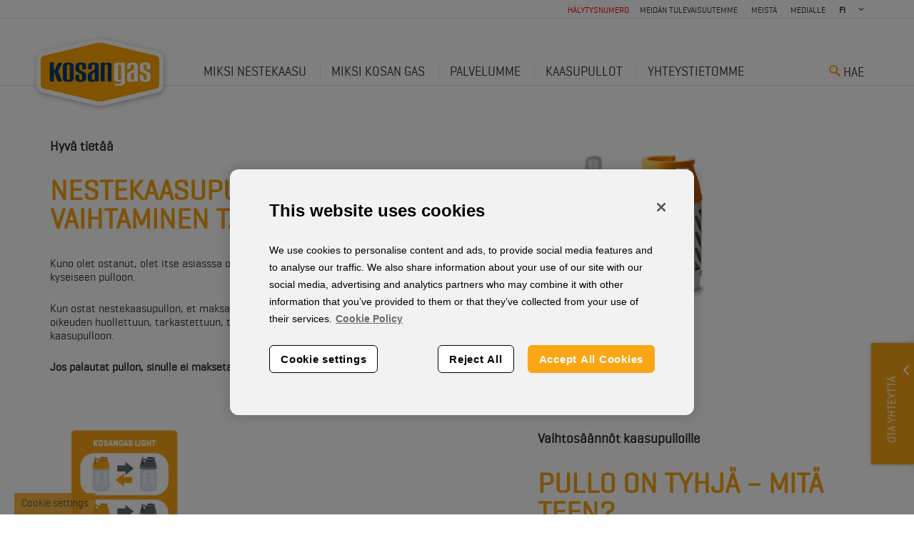

--- FILE ---
content_type: text/html; charset=utf-8
request_url: https://www.kosangas.fi/kaasupullot/kaasupullot/tietoa-yksityisasiakkaille/nestekaasupullon-vaihtaminen-taeyteen/
body_size: 48988
content:


<!doctype html>
<html lang="fi">
<head>
    <script>

  // Define dataLayer and the gtag function.

  window.dataLayer = window.dataLayer || [];

  function gtag(){dataLayer.push(arguments);}

  

  gtag('set' , 'developer_id.dYWJhMj', true);

 

  // Default ad_storage to 'denied'.

  gtag('consent', 'default', {

        ad_storage: "denied",

        analytics_storage: "denied",

        functionality_storage: "denied",

        personalization_storage: "denied",

        security_storage: "denied", 

        ad_user_data: "denied",

        ad_personalization: "denied",

'wait_for_update': 500

 

  });

</script>


<!-- Google Consent Mode -->
<script>
function oneTrustGetCookie(e){let t=e+"=",n=decodeURIComponent(document.cookie).split(";");for(let e=0;e<n.length;e++){let o=n[e];for(;" "==o.charAt(0);)o=o.substring(1);if(0==o.indexOf(t))return o.substring(t.length,o.length)}return""}
var storageConsent = false;
var analyticsConsent = false;
var cookie = oneTrustGetCookie('OptanonConsent');
if (!cookie) {
  storageConsent = false;
  analyticsConsent = false;
} else {
  var cookieParts = cookie.split("&");
  for (var index = 0; index < cookieParts.length; index++) {
    var cookiePart = cookieParts[index].split("=");
    if (cookiePart && cookiePart[0] && cookiePart[0] == "groups" && cookiePart[1]) {
      if (cookiePart[1].indexOf('C0002:1') != -1) {
        analyticsConsent = true;
      }
      if (cookiePart[1].indexOf('C0004:1') != -1) {
        storageConsent = true;
      }
    }
  }
}
storageConsent = storageConsent ? 'granted' : 'denied';
analyticsConsent = analyticsConsent ? 'granted' : 'denied';

window.dataLayer = window.dataLayer || []; function 
gtag(){dataLayer.push(arguments);} gtag('set', 'developer_id.dZTQ1Zm', true);
gtag('consent', 'default', { 'analytics_storage': analyticsConsent });
gtag('consent', 'default', { 'ad_storage': storageConsent });


</script>
<!-- Google Consent Mode -->

<!-- OneTrust Cookies Consent Notice start for kosangas.fi -->
<script type="text/javascript">
  function OptanonWrapper() {
    var activeGroups = window.OnetrustActiveGroups || '';
    if (activeGroups.indexOf('C0002') != -1) {
      gtag('consent', 'update', { 'analytics_storage': 'granted'});
    }
    if(activeGroups.indexOf('C0004') != -1) {
      gtag('consent', 'update', { 'ad_storage': 'granted' });
    }
  }
</script>
<script src="https://cdn.cookielaw.org/scripttemplates/otSDKStub.js"  type="text/javascript" charset="UTF-8" data-domain-script="3416d09e-b18c-45f9-adc7-364f0e3a7401" ></script>

<!-- OneTrust Cookies Consent Notice end for kosangas.fi -->

<!-- Google Tag Manager -->
<script>(function(w,d,s,l,i){w[l]=w[l]||[];w[l].push({'gtm.start':
new Date().getTime(),event:'gtm.js'});var f=d.getElementsByTagName(s)[0],
j=d.createElement(s),dl=l!='dataLayer'?'&l='+l:'';j.async=true;j.src=
'https://www.googletagmanager.com/gtm.js?id='+i+dl;f.parentNode.insertBefore(j,f);
})(window,document,'script','dataLayer','GTM-M72K8C');</script>
<!-- End Google Tag Manager -->

<meta name="google-site-verification" content="KlfzUCb-fV30HFlvKlyIfeJw2s8HJS9HrkyQNZLubbk" />
    

    <meta charset="utf-8">
    		<meta name="robots" content="index, follow, NOODP, NOYDIR" />
        <title>Nestekaasupullon vaihtaminen täyteen - Kosan Gas</title>
        <meta name="description" content="" />
        <meta property="og:title" content="Nestekaasupullon vaihtaminen täyteen - Kosan Gas" />
        <meta property="og:type" content="website" />
        <meta property="og:url" content="https://www.kosangas.fi/kaasupullot/kaasupullot/tietoa-yksityisasiakkaille/nestekaasupullon-vaihtaminen-taeyteen/" />
        <meta property="og:image" content="https://www.kosangas.fi/images/logo.png" />
        <link ref="canonical" href="https://www.kosangas.fi/kaasupullot/kaasupullot/tietoa-yksityisasiakkaille/nestekaasupullon-vaihtaminen-taeyteen" />


    <meta http-equiv="x-ua-compatible" content="ie=edge">
    <meta name="viewport" content="width=device-width,initial-scale=1">
    <link rel="shortcut icon" type="image/ico" href="/dist/images/fav.ico" />

        <link rel="stylesheet" href="/dist/css/master.min.css?v=638918813100000000">

    <!--[if lt IE 9]>
      <script src="https://oss.maxcdn.com/html5shiv/3.7.3/html5shiv.min.js"></script>
      <script src="https://oss.maxcdn.com/respond/1.4.2/respond.min.js"></script>
    <![endif]-->
</head>
<body id="site" vocab="http://schema.org" typeof="WebPage">
    
    <!-- Google Tag Manager (noscript) -->
<noscript><iframe src=https://www.googletagmanager.com/ns.html?id=GTM-M72K8C
height="0" width="0" style="display:none;visibility:hidden"></iframe></noscript>
<!-- End Google Tag Manager (noscript) -->
    

            <div id="contact-widget">
            <div class="contact-expandable">
                <div class="inner">
                        <figure vocab="http://schema.org/" typeof="ImageObject"
                                data-src="/media/2627/kontakt-os.jpg?width=189&amp;height=189">
                            <noscript class="responsiveLazyload">
                                <img src="/media/2627/kontakt-os.jpg?width=189&amp;height=189"
                                     alt="Contact Image"
                                     title="Contact Image"
                                     property="contentUrl" />
                            </noscript>
                        </figure>
                    <div class="text-content">
                        <div class="close">
                            <span>Luk</span>
                            <i class="kosan-icon-close"></i>
                        </div>
                        <h4>Miten voimme olla avuksi?</h4>
                        <p>
                            Olemme valmiina auttamaan sinua, olitpa sitten nykyinen tai tuleva asiakas.
                        </p>


                        

<a class="btn btn-primary  " href="/ota-yhteyttae/">


    <span class="btn-2017__text">Ota yhteytt&#228;</span>

    
</a>
                    </div>
                </div>
            </div>
            <div class="contact-trigger" id="contact-trigger">
                <div class="inner">
                    <span>Ota yhteytt&#228;</span>
                    <i class="kosan-icon-chevron-up"></i>
                </div>
            </div>
        </div>



    <!--[if lt IE 9]>
        <p class="browserupgrade">You are using an <strong>outdated</strong> browser. Please <a href="http://browsehappy.com/">upgrade your browser</a> to improve your experience.</p>
    <![endif]-->
    <div class="overlay"></div>
    <div id="page">
        

    <header id="header">
        


<nav class="nav-main navbar navbar-default visible-xs-block visible-sm-block" role="navigation" vocab="http://schema.org/" typeof="SiteNavigationElement">
    <div class="container-fluid">
        <div class="navbar-header">
                <button type="button" class="navbar-toggle collapsed" data-toggle="collapse" data-target="#mobile-nav" aria-expanded="false">
                    <span class="sr-only">Toggle navigation</span>
                    <span class="icon-bar"></span>
                    <span class="icon-bar"></span>
                    <span class="icon-bar"></span>
                    <span class="menu-text">Valikko</span>
                </button>
            <a class="navbar-brand" href="/">
                <img src="/dist/images/logo.png" alt="Kosan Gas Logo" title="">
            </a>
        </div>
        <div class="collapse navbar-collapse" id="mobile-nav">
            <ul id="navigation-list" class="nav navbar-nav">
                            <li class="level-2">

                <a href="/kaasupullot/" class="" property="url">
                    <span property="name">Kaasupullot</span>
                    <i class="kosan-icon-chevron-right"></i>
                </a>
                    <ul>
                                <li class="sub-dropdown dropdown open">
            <a class="sub-dropdown-toggle dropdown-toggle " data-toggle="dropdown" role="button">
                <span>Kaasupullot</span>
                <i class="kosan-icon-chevron-down"></i>
            </a>
            <ul class="sub-dropdown-menu dropdown-menu">
                        <li class="sub-dropdown dropdown open">
                            <a class="sub-dropdown-toggle dropdown-toggle " data-toggle="dropdown" role="button">
                                <span>Tietoa yksityisasiakkaille</span>
                                <i class="kosan-icon-chevron-right"></i>
                            </a>

                            
                            <ul class="sub-dropdown-menu dropdown-menu">
                                        <li>
                                            <a href="/kaasupullot/kaasupullot/tietoa-yksityisasiakkaille/kuinka-ostan-nestekaasua-ja-kaasupullon/" class="sub-dropdown-toggle ">
                                                <span>Kuinka ostan nestekaasua ja kaasupullon?</span>
                                                <i class="kosan-icon-chevron-right"></i>
                                            </a>

                                        </li>
                                        <li>
                                            <a href="/kaasupullot/kaasupullot/tietoa-yksityisasiakkaille/nestekaasupullon-vaihtaminen-taeyteen/" class="sub-dropdown-toggle active">
                                                <span>Nestekaasupullon vaihtaminen t&#228;yteen</span>
                                                <i class="kosan-icon-chevron-right"></i>
                                            </a>

                                        </li>
                                        <li>
                                            <a href="/kaasupullot/kaasupullot/tietoa-yksityisasiakkaille/jaelleenmyyjaen-hakukone/" class="sub-dropdown-toggle ">
                                                <span>J&#228;lleenmyyj&#228;n hakukone</span>
                                                <i class="kosan-icon-chevron-right"></i>
                                            </a>

                                        </li>

                            </ul>

                        </li>
                        <li class="sub-dropdown dropdown ">
                            <a class="sub-dropdown-toggle dropdown-toggle " data-toggle="dropdown" role="button">
                                <span>J&#228;lleenmyyj&#228;n tiedot</span>
                                <i class="kosan-icon-chevron-right"></i>
                            </a>

                            
                            <ul class="sub-dropdown-menu dropdown-menu">
                                        <li>
                                            <a href="/kaasupullot/kaasupullot/jaelleenmyyjaen-tiedot/tietoa-jaelleenmyyjille/" class="sub-dropdown-toggle ">
                                                <span>Tietoa j&#228;lleenmyyjille</span>
                                                <i class="kosan-icon-chevron-right"></i>
                                            </a>

                                        </li>
                                        <li>
                                            <a href="/kaasupullot/kaasupullot/jaelleenmyyjaen-tiedot/tiedot-kaasupulloista/" class="sub-dropdown-toggle ">
                                                <span>Tiedot kaasupulloista</span>
                                                <i class="kosan-icon-chevron-right"></i>
                                            </a>

                                        </li>

                            </ul>

                        </li>
            </ul>
        </li>

                    </ul>
            </li>
    <li class="language-picker level-2 dropdown">
        <a class="dropdown-toggle" data-toggle="dropdown" role="button">
            <span>FI</span>
        </a>
        <ul class="dropdown-menu">
                <li>
                    <a style="color: hsla(0,0%,100%,.7);" href="http://www.kosangas.dk">
                        <span>DK</span>
                        <i class="kosan-icon-chevron-right"></i>
                    </a>
                </li>
                            <li>
                    <a style="color: hsla(0,0%,100%,.7);" href="http://www.kosangas.se">
                        <span>SE</span>
                        <i class="kosan-icon-chevron-right"></i>
                    </a>
                </li>
                            <li>
                    <a style="color: hsla(0,0%,100%,.7);" href="http://www.kosangas.no">
                        <span>NO</span>
                        <i class="kosan-icon-chevron-right"></i>
                    </a>
                </li>
                    </ul>
    </li>
    <li class="mobile-search">
        <form name="search" method="GET" action="/hae/" class="search-input-container">
            <input id="search" type="search" name="search" placeholder="Hae osoitteessa kosangas.fi" />
            <button type="submit" title="search" class="kosan-icon-search form-submit"></button>
        </form>
    </li>

            </ul>
        </div>
    </div>
</nav>






            <div class="header-top active">
                <div class="container">
                    <div class="row">
                        <div class="col-md-12">
                                <nav class="nav-main-small" role="navigation" vocab="http://schema.org/" typeof="SiteNavigationElement">
    </nav>

                            
    <nav class="nav-servicemenu" role="navigation" vocab="http://schema.org/" typeof="SiteNavigationElement">
        <ul>
                <li>
                    <a href="/meidaen-tulevaisuutemme/" property="url">
                        <span property="name">Meid&#228;n tulevaisuutemme</span>
                    </a>
                </li>
                <li>
                    <a href="/meistae/" property="url">
                        <span property="name">Meist&#228;</span>
                    </a>
                </li>
                <li>
                    <a href="/medialle/" property="url">
                        <span property="name">Medialle</span>
                    </a>
                </li>

            <li class="language-picker">
                <select onchange="window.location = this.value">

                        <option  value=""></option>
                        <option  value="https://www.kosangas.dk/">DK</option>
                        <option selected=&quot;selected&quot; value="https://www.kosangas.fi">FI</option>
                        <option  value="https://www.kosangas.no">NO</option>
                        <option  value="https://www.kosangas.se">SE</option>
                </select>
            </li>
        </ul>
    </nav>

                            
    <nav class="nav-servicemenu nav-servicemenu-red" role="navigation" vocab="http://schema.org/" typeof="SiteNavigationElement">
        <ul>
                <li class="nav-servicemenu-red__link">
                    <a href="/palvelumme/palvelumme/tuki/haelytysnumero/" property="url">
                        <span property="name">H&#228;lytysnumero</span>
                    </a>
                </li>
        </ul>
    </nav>

                        </div>
                    </div>
                </div>
            </div>
        <div class="header-bottom">
            <div class="container">
                <div class="row">
                    <div class="col-md-12 inner-container">
                        <figure class="logo">
                            <a href="/">
                                <img src="/dist/images/logo.png" alt="Kosan Gas Logo" title="">
                            </a>
                        </figure>
                        
    <nav class="nav-main" role="navigation" vocab="http://schema.org/" typeof="SiteNavigationElement">
        <ul>
                        <li class=" trigger-container">

                                <a href="/miksi-nestekaasu/" class="dropdown-trigger">
                                    <span property="name">Miksi nestekaasu </span>
                                </a>

                            <div class="dropdown-content">
                                <div class="row">
                                            <div class="col-sm-2 ">
                                                <strong property="name">Ymp&#228;rist&#246;</strong>
                                                <ul>
                                                            <li><a href="/miksi-nestekaasu/miksi-kannattaa-valita-nestekaasu/ympaeristoe/miksi-kannattaa-valita-nestekaasu/">Miksi kannattaa valita nestekaasu</a></li>
                                                            <li><a href="/miksi-nestekaasu/miksi-kannattaa-valita-nestekaasu/ympaeristoe/kosan-gas-ja-ympaeristoe/">Kosan Gas ja ymp&#228;rist&#246;</a></li>
                                                            <li><a href="/miksi-nestekaasu/miksi-kannattaa-valita-nestekaasu/ympaeristoe/vaihda-oeljystae-nestekaasuun/">Vaihda &#246;ljyst&#228; nestekaasuun</a></li>
                                                            <li><a href="/miksi-nestekaasu/miksi-kannattaa-valita-nestekaasu/ympaeristoe/essentia/">Essentia</a></li>
                                                </ul>
                                            </div>
                                            <div class="col-sm-2 ">
                                                <strong property="name">Taloudellisesti j&#228;rkev&#228; valinta</strong>
                                                <ul>
                                                            <li><a href="/miksi-nestekaasu/miksi-kannattaa-valita-nestekaasu/taloudellisesti-jaerkevae-valinta/vaihda-nestekaasuun-ja-saeaestae-rahaa/">Vaihda nestekaasuun ja s&#228;&#228;st&#228; rahaa</a></li>
                                                </ul>
                                            </div>
                                            <div class="col-sm-2 ">
                                                <strong property="name">Mit&#228; on nestekaasu</strong>
                                                <ul>
                                                            <li><a href="/miksi-nestekaasu/miksi-kannattaa-valita-nestekaasu/mitae-on-nestekaasu/mitae-on-nestekaasu/">Mit&#228; on nestekaasu</a></li>
                                                            <li><a href="/miksi-nestekaasu/miksi-kannattaa-valita-nestekaasu/mitae-on-nestekaasu/sopiiko-nestekaasu-meille/">Sopiiko nestekaasu meille</a></li>
                                                            <li><a href="/miksi-nestekaasu/miksi-kannattaa-valita-nestekaasu/mitae-on-nestekaasu/energiakonsultin-kysymyksiae-ja-vastauksia/">Energiakonsultin kysymyksi&#228; ja vastauksia</a></li>
                                                </ul>
                                            </div>
                                </div>
                            </div>
                        </li>
                        <li class=" trigger-container">

                                <a href="/miksi-kosan-gas/" class="dropdown-trigger">
                                    <span property="name">Miksi Kosan Gas </span>
                                </a>

                            <div class="dropdown-content">
                                <div class="row">
                                            <div class="col-sm-2 ">
                                                <strong property="name">Miksi Kosan Gas</strong>
                                                <ul>
                                                            <li><a href="/miksi-kosan-gas/miksi-kosan-gas/miksi-kosan-gas/asiantuntemus/">Asiantuntemus</a></li>
                                                            <li><a href="/miksi-kosan-gas/miksi-kosan-gas/miksi-kosan-gas/toimitussopimus/">Toimitussopimus</a></li>
                                                            <li><a href="/miksi-kosan-gas/miksi-kosan-gas/miksi-kosan-gas/raeaetaeloeityjae-ratkaisuja/">R&#228;&#228;t&#228;l&#246;ityj&#228; ratkaisuja</a></li>
                                                </ul>
                                            </div>
                                            <div class="col-sm-2 ">
                                                <strong property="name">Vaihtaminen on helppoa</strong>
                                                <ul>
                                                            <li><a href="/miksi-kosan-gas/miksi-kosan-gas/vaihtaminen-on-helppoa/hyviae-syitae/">Hyvi&#228; syit&#228;</a></li>
                                                            <li><a href="/miksi-kosan-gas/miksi-kosan-gas/vaihtaminen-on-helppoa/miten/">Miten</a></li>
                                                            <li><a href="/miksi-kosan-gas/miksi-kosan-gas/vaihtaminen-on-helppoa/turvallisissa-kaesissae/">Turvallisissa k&#228;siss&#228;</a></li>
                                                </ul>
                                            </div>
                                            <div class="col-sm-2 ">
                                                <strong property="name">Referenssiasiakkaat</strong>
                                                <ul>
                                                            <li><a href="/miksi-kosan-gas/miksi-kosan-gas/referenssiasiakkaat/hekin-kaeyttaevaet-nestekaasua/">Hekin k&#228;ytt&#228;v&#228;t nestekaasua</a></li>
                                                            <li><a href="/miksi-kosan-gas/miksi-kosan-gas/referenssiasiakkaat/autoklinikka/">Autoklinikka</a></li>
                                                            <li><a href="/miksi-kosan-gas/miksi-kosan-gas/referenssiasiakkaat/huhtahyvaet/">Huhtahyv&#228;t</a></li>
                                                            <li><a href="/miksi-kosan-gas/miksi-kosan-gas/referenssiasiakkaat/loefbergs/">L&#246;fbergs</a></li>
                                                            <li><a href="/miksi-kosan-gas/miksi-kosan-gas/referenssiasiakkaat/orkla-confectionery-and-snacks/">Orkla Confectionery and Snacks</a></li>
                                                            <li><a href="/miksi-kosan-gas/miksi-kosan-gas/referenssiasiakkaat/oeljystae-kaasuun-yhteistyoessae-oilonin-kanssa/">&#214;ljyst&#228; kaasuun yhteisty&#246;ss&#228; Oilonin kanssa</a></li>
                                                            <li><a href="/miksi-kosan-gas/miksi-kosan-gas/referenssiasiakkaat/pohjoismainen-solumuovi/">Pohjoismainen Solumuovi</a></li>
                                                            <li><a href="/miksi-kosan-gas/miksi-kosan-gas/referenssiasiakkaat/sca/">SCA</a></li>
                                                            <li><a href="/miksi-kosan-gas/miksi-kosan-gas/referenssiasiakkaat/simo-pietilaen-tila/">Simo Pietil&#228;n Tila</a></li>
                                                            <li><a href="/miksi-kosan-gas/miksi-kosan-gas/referenssiasiakkaat/stora-enso/">Stora Enso</a></li>
                                                            <li><a href="/miksi-kosan-gas/miksi-kosan-gas/referenssiasiakkaat/vihdin-kuumasinkitys/">Vihdin Kuumasinkitys</a></li>
                                                </ul>
                                            </div>
                                </div>
                            </div>
                        </li>
                        <li class=" trigger-container">

                                <a href="/palvelumme/" class="dropdown-trigger">
                                    <span property="name">Palvelumme </span>
                                </a>

                            <div class="dropdown-content">
                                <div class="row">
                                            <div class="col-sm-2 ">
                                                <strong property="name">Tuki</strong>
                                                <ul>
                                                            <li><a href="/palvelumme/palvelumme/tuki/tekninen-tuki/">Tekninen tuki</a></li>
                                                            <li><a href="/palvelumme/palvelumme/tuki/tuoteloppuminen/">Tuoteloppuminen</a></li>
                                                            <li><a href="/palvelumme/palvelumme/tuki/nestekaasuonnettomuus/">Nestekaasuonnettomuus</a></li>
                                                            <li><a href="/palvelumme/palvelumme/tuki/sensile-palvelu/">Sensile-palvelu</a></li>
                                                            <li><a href="/palvelumme/palvelumme/tuki/haelytysnumero/">H&#228;lytysnumero</a></li>
                                                </ul>
                                            </div>
                                            <div class="col-sm-2 ">
                                                <strong property="name">Usein kysyttyj&#228; kysymyksi&#228;</strong>
                                                <ul>
                                                            <li><a href="/palvelumme/palvelumme/usein-kysyttyjae-kysymyksiae/usein-kysyttyjae-kysymyksiae/">Usein kysyttyj&#228; kysymyksi&#228;</a></li>
                                                </ul>
                                            </div>
                                </div>
                            </div>
                        </li>
                        <li class=" class=&quot;active&quot; trigger-container">

                                <a href="/kaasupullot/" class="dropdown-trigger">
                                    <span property="name">Kaasupullot </span>
                                </a>

                            <div class="dropdown-content">
                                <div class="row">
                                            <div class="col-sm-2 ">
                                                <strong property="name">Tietoa yksityisasiakkaille</strong>
                                                <ul>
                                                            <li><a href="/kaasupullot/kaasupullot/tietoa-yksityisasiakkaille/kuinka-ostan-nestekaasua-ja-kaasupullon/">Kuinka ostan nestekaasua ja kaasupullon?</a></li>
                                                            <li><a href="/kaasupullot/kaasupullot/tietoa-yksityisasiakkaille/nestekaasupullon-vaihtaminen-taeyteen/">Nestekaasupullon vaihtaminen t&#228;yteen</a></li>
                                                            <li><a href="/kaasupullot/kaasupullot/tietoa-yksityisasiakkaille/jaelleenmyyjaen-hakukone/">J&#228;lleenmyyj&#228;n hakukone</a></li>
                                                </ul>
                                            </div>
                                            <div class="col-sm-2 ">
                                                <strong property="name">J&#228;lleenmyyj&#228;n tiedot</strong>
                                                <ul>
                                                            <li><a href="/kaasupullot/kaasupullot/jaelleenmyyjaen-tiedot/tietoa-jaelleenmyyjille/">Tietoa j&#228;lleenmyyjille</a></li>
                                                            <li><a href="/kaasupullot/kaasupullot/jaelleenmyyjaen-tiedot/tiedot-kaasupulloista/">Tiedot kaasupulloista</a></li>
                                                </ul>
                                            </div>
                                </div>
                            </div>
                        </li>
                        <li class=" trigger-container">

                                <a href="/yhteystietomme/" class="dropdown-trigger">
                                    <span property="name">Yhteystietomme </span>
                                </a>

                            <div class="dropdown-content">
                                <div class="row">
                                </div>
                            </div>
                        </li>
        </ul>

    </nav>




<div class="header-search-container trigger-container">
    <div class="header-search dropdown-trigger">
        <i class="kosan-icon-search"></i>
        Hae
    </div>
    <div class="dropdown-content ">
        <div class="row">
            <div class="col-sm-8">
                <form name="search" method="GET" action="/hae/" class="search-input-container">
                    <input id="search" type="search" name="search" placeholder="Hae osoitteessa kosangas.fi" />
                    <i id="search-button" type="submit" title="search" class="kosan-icon-search form-submit"></i>
                </form>
            </div>
        </div>
    </div>
</div>
                    </div>
                </div>
            </div>
        </div>
        <div class="mega-dropdown">
            <div class="container">
                <div class="row">
                    <div class="col-md-12">
                        <i class="dd-close kosan-icon-close"></i>
                        <div class="dd-content">

                        </div>
                    </div>
                </div>
            </div>
        </div>
    </header>

            <div id="content" role="main" class="header-large">
                


    <div class="umb-grid">
                <div class="grid-section">
                </div>
    </div>



                
                
    <div id="textpage">
        


    <div class="umb-grid">
                <div class="grid-section">
    <div class="content-two-columns" >
        <div class="container">
        <div class="row clearfix">
                <div class="col-md-6 column">
                    <div >
                                    
    
        <div class="grid-preheader"><h4 nc-search-key="grid-preheader"><H3>Hyvä tietää</H3></h4></div>
    


                                    
    
        <div class="grid-sectionheader"><h2 nc-search-key="grid-sectionheader">nesteKaasupullon vaihtaminen täyteen</h2></div>
    


                                    <div class="grid-richtexteditor" nc-search-key="grid-rte">
    <p>Kuno olet ostanut, olet itse asiasssa ostanut käyttöoikeuden kyseiseen pulloon.</p>
<p>Kun ostat nestekaasupullon, et maksa panttia. Saat käyttöösi oikeuden huollettuun, tarkastettuun, testattuun ja täytettyyn kaasupulloon.</p>
<p><strong>Jos palautat pullon, sinulle ei makseta hyvistystä.</strong></p>
</div>

                    </div>
                </div>                <div class="col-md-6 column">
                    <div >
                                    
        
               

    <div class="grid-focalpointimage">
            <figure vocab="http://schema.org/" typeof="ImageObject"
            data-src="/media/4261/fi_10kg-lightplus11kg-side-valve_content-540x335-_skygge-l.png"
            data-height-ratio="0.62037037037037" 
            data-focalpoint="0,5,0,5" 
            data-mode="crop" 
            data-quality="75">
        <noscript class="responsiveLazyload">
            <img src="/media/4261/fi_10kg-lightplus11kg-side-valve_content-540x335-_skygge-l.png"
                    property="contentUrl" />
        </noscript>
        
    </figure>

    </div>






        



                    </div>
                </div>        </div>
        </div>
    </div>
    <div class="content-two-columns" >
        <div class="container">
        <div class="row clearfix">
                <div class="col-md-6 column">
                    <div >
                                    
        
               

    <div class="grid-focalpointimage">
            <figure vocab="http://schema.org/" typeof="ImageObject"
            data-src="/media/4287/fi_ombytning_content_ikon_left.png"
            data-height-ratio="0.62037037037037" 
            data-focalpoint="0,5,0,5" 
            data-mode="crop" 
            data-quality="75">
        <noscript class="responsiveLazyload">
            <img src="/media/4287/fi_ombytning_content_ikon_left.png"
                    property="contentUrl" />
        </noscript>
        
    </figure>

    </div>






        



                    </div>
                </div>                <div class="col-md-6 column">
                    <div >
                                    
    
        <div class="grid-preheader"><h4 nc-search-key="grid-preheader"><H3>Vaihtosäännöt kaasupulloille</H3></h4></div>
    


                                    
    
        <div class="grid-sectionheader"><h2 nc-search-key="grid-sectionheader">PULLO ON TYHJÄ – MITÄ TEEN?</h2></div>
    


                                    <div class="grid-richtexteditor" nc-search-key="grid-rte">
    <p>Tyhjän pullon voit vaihtaa samanlaiseen jälleenmyyntipisteessä.</p>
<p>Maksat vain kaasusta.</p>
<p>Et voi vaihtaa teräspulloa komposiittipulloon veloituksetta. Pois lukien mahdolliset alueelliset kampanjat.</p>
</div>

                    </div>
                </div>        </div>
        </div>
    </div>
    <div class="content-two-columns" data-theme="theme-light-grey-bg">
        <div class="container">
        <div class="row clearfix">
                <div class="col-md-6 column">
                    <div >
                                    
    
        <div class="grid-preheader"><h4 nc-search-key="grid-preheader"><H3>Vaihdamme seuraavat pullotyypit</H3></h4></div>
    


                                    <div class="grid-richtexteditor" nc-search-key="grid-rte">
    
</div>

                                    
        
               

    <div class="grid-focalpointimage">
            <figure vocab="http://schema.org/" typeof="ImageObject"
            data-src="/media/4504/fi_ombytning_content_byttes_tekst-graa-_nov.png"
            data-height-ratio="0.62037037037037" 
            data-focalpoint="0,5,0,5" 
            data-mode="crop" 
            data-quality="75">
        <noscript class="responsiveLazyload">
            <img src="/media/4504/fi_ombytning_content_byttes_tekst-graa-_nov.png"
                    property="contentUrl" />
        </noscript>
        
    </figure>

    </div>






        



                    </div>
                </div>                <div class="col-md-6 column">
                    <div >
                                    
    
        <div class="grid-preheader"><h4 nc-search-key="grid-preheader"><H3>Emme vaihda seuraavia pullotyyppejä</H3></h4></div>
    


                                    <div class="grid-richtexteditor" nc-search-key="grid-rte">
    <p>Muut ulkomaiset pullotyypit, vanhat pullotyypit ja pullot, jossa on ollut jotain muuta kaasua.</p>
</div>

                                    
        
               

    <div class="grid-focalpointimage">
            <figure vocab="http://schema.org/" typeof="ImageObject"
            data-src="/media/4286/fi_ombytning_content_byttes-ikke_tekst-graa.png"
            data-height-ratio="0.296296296296296" 
            data-focalpoint="0,5,0,5" 
            data-mode="crop" 
            data-quality="75">
        <noscript class="responsiveLazyload">
            <img src="/media/4286/fi_ombytning_content_byttes-ikke_tekst-graa.png"
                    property="contentUrl" />
        </noscript>
        
    </figure>

    </div>






        



                    </div>
                </div>        </div>
        </div>
    </div>
    <div class="content-one-column" >
        <div class="container">
        <div class="row clearfix">
                <div class="col-md-12 column">
                    <div >
                                    
    
        <div class="grid-sectionheader"><h2 nc-search-key="grid-sectionheader">Jälleenmyyjän hakukone</h2></div>
    


                    </div>
                </div>        </div>
        </div>
    </div>
    <div class="content-one-column" >
        <div class="container-fluid">
        <div class="row clearfix">
                <div class="col-md-12 column">
                    <div >
                                    
        
               

        <div class="standard-map">
            <div class="grid-customermap">
                <div class="map-overlay"></div>
                <div class="map-container" data-centermap="64.120568,23.7089574,5">
                    

<section class="mapbuilder" style="height: 100%;">
        <script>
            var mapDataModel = {"Id":1,"Name":"Customer Map","Alias":"customerMap","ApiKey":"AIzaSyC0XpIjwCK-_TzeqSZEU-RmxhFauvj_Bgw","DataId":1,"InitialZoom":6,"MinZoom":1,"MaxZoom":21,"Style":"[\n  {\n    \"featureType\": \"water\",\n    \"elementType\": \"geometry\",\n    \"stylers\": [\n      {\n        \"color\": \"#ebebeb\"\n      },\n      {\n        \"lightness\": 0\n      }\n    ]\n  },\n  {\n    \"featureType\": \"landscape\",\n    \"elementType\": \"geometry\",\n    \"stylers\": [\n      {\n        \"color\": \"#c8c8c8\"\n      },\n      {\n        \"lightness\": 0\n      }\n    ]\n  },\n  {\n    \"featureType\": \"road.highway\",\n    \"elementType\": \"geometry.fill\",\n    \"stylers\": [\n      {\n        \"color\": \"#b9b9b9\"\n      },\n      {\n        \"lightness\": 0\n      }\n    ]\n  },\n  {\n    \"featureType\": \"road.highway\",\n    \"elementType\": \"geometry.stroke\",\n    \"stylers\": [\n      {\n        \"color\": \"#ffffff\"\n      },\n      {\n        \"lightness\": 0\n      },\n      {\n        \"weight\": 0.2\n      }\n    ]\n  },\n  {\n    \"featureType\": \"road.arterial\",\n    \"elementType\": \"geometry\",\n    \"stylers\": [\n      {\n        \"color\": \"#b9b9b9\"\n      },\n      {\n        \"lightness\": 0\n      }\n    ]\n  },\n  {\n    \"featureType\": \"road.local\",\n    \"elementType\": \"geometry\",\n    \"stylers\": [\n      {\n        \"color\": \"#b9b9b9\"\n      },\n      {\n        \"lightness\": 0\n      }\n    ]\n  },\n  {\n    \"featureType\": \"poi\",\n    \"elementType\": \"geometry\",\n    \"stylers\": [\n      {\n        \"color\": \"#c8c8c8\"\n      },\n      {\n        \"lightness\": 0\n      }\n    ]\n  },\n  {\n    \"featureType\": \"poi.park\",\n    \"elementType\": \"geometry\",\n    \"stylers\": [\n      {\n        \"color\": \"#dedede\"\n      },\n      {\n        \"lightness\": 0\n      }\n    ]\n  },\n  {\n    \"elementType\": \"labels.text.stroke\",\n    \"stylers\": [\n      {\n        \"visibility\": \"on\"\n      },\n      {\n        \"color\": \"#ffffff\"\n      },\n      {\n        \"lightness\": 0\n      }\n    ]\n  },\n  {\n    \"elementType\": \"labels.text.fill\",\n    \"stylers\": [\n      {\n        \"saturation\": 36\n      },\n      {\n        \"color\": \"#191919\"\n      },\n      {\n        \"lightness\": 0\n      }\n    ]\n  },\n  {\n    \"elementType\": \"labels.icon\",\n    \"stylers\": [\n      {\n        \"visibility\": \"off\"\n      }\n    ]\n  },\n  {\n    \"featureType\": \"transit\",\n    \"elementType\": \"geometry\",\n    \"stylers\": [\n      {\n        \"color\": \"#f2f2f2\"\n      },\n      {\n        \"lightness\": 0\n      }\n    ]\n  },\n  {\n    \"featureType\": \"administrative\",\n    \"elementType\": \"geometry.fill\",\n    \"stylers\": [\n      {\n        \"color\": \"#fefefe\"\n      },\n      {\n        \"lightness\": 0\n      }\n    ]\n  },\n  {\n    \"featureType\": \"administrative\",\n    \"elementType\": \"geometry.stroke\",\n    \"stylers\": [\n      {\n        \"color\": \"#fefefe\"\n      },\n      {\n        \"lightness\": 0\n      },\n      {\n        \"weight\": 1.2\n      }\n    ]\n  }\n]","UseClustering":true,"ClusterStyle":"[{\"anchor\":[0,0],\"textColor\":\"white\",\"url\":\"/App_Plugins/NovicellMapBuilder/Images/m1.png\",\"width\":53,\"height\":52},{\"anchor\":[0,0],\"textColor\":\"white\",\"url\":\"/App_Plugins/NovicellMapBuilder/Images/m2.png\",\"width\":56,\"height\":55},{\"anchor\":[0,0],\"textColor\":\"white\",\"url\":\"/App_Plugins/NovicellMapBuilder/Images/m3.png\",\"width\":66,\"height\":65},{\"anchor\":[0,0],\"textColor\":\"white\",\"url\":\"/App_Plugins/NovicellMapBuilder/Images/m4.png\",\"width\":78,\"height\":77},{\"anchor\":[0,0],\"textColor\":\"white\",\"url\":\"/App_Plugins/NovicellMapBuilder/Images/m5.png\",\"width\":90,\"height\":89}]","DefaultIconStyle":"{\"url\":\"/App_Plugins/NovicellMapBuilder/Images/map-pin.png\",\"Width\":30,\"Height\":40}","CenterOnMarker":true,"Center":"55.89736311199348,10.856373806359898","UseGeoLocation":true,"UseInfoWindows":true,"InfoWindowWidth":"300","InfoWindowName":"Default","InfoWindowOptions":"{\"Props\":[{\"Header\":\"Id\"},{\"Header\":\"Name\"}]}","Nodes":[{"Id":"18832","Name":"Puuilo Oy Vantaa Vantaan Myymälä","Title":null,"Coordinates":"60.2962889,24.9536503","Description":null,"Zip":"01510","typeGasCenter":"False","typeGasautomat":"False","typeEquipment":"False","typeNormal":"True","customerNumber":"9500040"},{"Id":"18833","Name":"K-rauta Skanssi","Title":null,"Coordinates":"60.4369982,22.3216709","Description":null,"Zip":"20750","typeGasCenter":"False","typeGasautomat":"False","typeEquipment":"False","typeNormal":"True","customerNumber":"9500052"},{"Id":"18834","Name":"Puuilo Oy Tuusula Tuusulan Myymälä","Title":null,"Coordinates":"60.3857406,25.0243973","Description":null,"Zip":"04300","typeGasCenter":"False","typeGasautomat":"False","typeEquipment":"False","typeNormal":"True","customerNumber":"9500054"},{"Id":"18836","Name":"Puuilo Oy Lahti Lahden Myymälä","Title":null,"Coordinates":"60.9355151,25.6301946","Description":null,"Zip":"15680","typeGasCenter":"False","typeGasautomat":"False","typeEquipment":"False","typeNormal":"True","customerNumber":"9500056"},{"Id":"18837","Name":"Puuilo Oy Hämeenlinna Hämeenlinnan Myymälä","Title":null,"Coordinates":"61.0076243,24.4210269","Description":null,"Zip":"13130","typeGasCenter":"False","typeGasautomat":"False","typeEquipment":"False","typeNormal":"True","customerNumber":"9500066"},{"Id":"18838","Name":"Puuilo Oy Turku Turun Myymälä","Title":null,"Coordinates":"60.4983192,22.2300161","Description":null,"Zip":"20320","typeGasCenter":"False","typeGasautomat":"False","typeEquipment":"False","typeNormal":"True","customerNumber":"9500084"},{"Id":"18839","Name":"Puuilo Oy Oulu Rusko Oulun Myymälä","Title":null,"Coordinates":"65.0459861,25.5333920","Description":null,"Zip":"90620","typeGasCenter":"False","typeGasautomat":"False","typeEquipment":"False","typeNormal":"True","customerNumber":"9500091"},{"Id":"18840","Name":"Puuilo Oy Kajaani Kajaanin Myymälä","Title":null,"Coordinates":"64.2217582,27.7835089","Description":null,"Zip":"87400","typeGasCenter":"False","typeGasautomat":"False","typeEquipment":"False","typeNormal":"True","customerNumber":"9500092"},{"Id":"18841","Name":"Puuilo Oy Kuopio Kuopion Myymälä","Title":null,"Coordinates":"62.8716540,27.6230110","Description":null,"Zip":"70700","typeGasCenter":"False","typeGasautomat":"False","typeEquipment":"False","typeNormal":"True","customerNumber":"9500093"},{"Id":"18842","Name":"Puuilo Oy Joensuu Joensuun Myymälä","Title":null,"Coordinates":"62.6266306,29.7746915","Description":null,"Zip":"80100","typeGasCenter":"False","typeGasautomat":"False","typeEquipment":"False","typeNormal":"True","customerNumber":"9500094"},{"Id":"18843","Name":"Puuilo Oy Lappeenranta Lappeenrannan Myymälä","Title":null,"Coordinates":"61.0397579,28.2210873","Description":null,"Zip":"53100","typeGasCenter":"False","typeGasautomat":"False","typeEquipment":"False","typeNormal":"True","customerNumber":"9500095"},{"Id":"18844","Name":"Rautakorhonen Oy","Title":null,"Coordinates":"62.6019710,25.7020104","Description":null,"Zip":"44100","typeGasCenter":"False","typeGasautomat":"False","typeEquipment":"False","typeNormal":"True","customerNumber":"9500103"},{"Id":"18845","Name":"Puuilo Oy Hyvinkää Hyvinkään Myymälä","Title":null,"Coordinates":"60.6119164,24.8577017","Description":null,"Zip":"05460","typeGasCenter":"False","typeGasautomat":"False","typeEquipment":"False","typeNormal":"True","customerNumber":"9500105"},{"Id":"18846","Name":"Puuilo Oy Tampere Lielahti Tampereen Myymälä","Title":null,"Coordinates":"61.5191638,23.6709236","Description":null,"Zip":"33400","typeGasCenter":"False","typeGasautomat":"False","typeEquipment":"False","typeNormal":"True","customerNumber":"9500115"},{"Id":"18847","Name":"Tarvikekulma Tampere Oy","Title":null,"Coordinates":"61.4825173,23.9087982","Description":null,"Zip":"33580","typeGasCenter":"False","typeGasautomat":"False","typeEquipment":"False","typeNormal":"True","customerNumber":"9500118"},{"Id":"18848","Name":"Konekuutio Oy","Title":null,"Coordinates":"61.0395073,28.1354428","Description":null,"Zip":"53600","typeGasCenter":"False","typeGasautomat":"False","typeEquipment":"False","typeNormal":"True","customerNumber":"9500121"},{"Id":"18849","Name":"Suomen Autopalvelu Yhtiöt Oy Porvoon Autopalvelu Oy","Title":null,"Coordinates":"60.4047426,25.6889283","Description":null,"Zip":"06150","typeGasCenter":"False","typeGasautomat":"False","typeEquipment":"False","typeNormal":"True","customerNumber":"9500127"},{"Id":"18850","Name":"Puuilo Oy Pori Porin Myymälä","Title":null,"Coordinates":"61.4836013,21.8170782","Description":null,"Zip":"28100","typeGasCenter":"False","typeGasautomat":"False","typeEquipment":"False","typeNormal":"True","customerNumber":"9500130"},{"Id":"18851","Name":"Rajamarket Imatra Vaalimaan Kauppakartano Oy","Title":null,"Coordinates":"61.1871700,28.7664349","Description":null,"Zip":"55120","typeGasCenter":"False","typeGasautomat":"False","typeEquipment":"False","typeNormal":"True","customerNumber":"9500133"},{"Id":"18852","Name":"Seo Kortesjärvi","Title":null,"Coordinates":"63.2674779,23.1015305","Description":null,"Zip":"62420","typeGasCenter":"False","typeGasautomat":"False","typeEquipment":"False","typeNormal":"True","customerNumber":"9500135"},{"Id":"18853","Name":"Rautakorhonen Oy","Title":null,"Coordinates":"62.6961483,25.2828722","Description":null,"Zip":"43100","typeGasCenter":"False","typeGasautomat":"False","typeEquipment":"False","typeNormal":"True","customerNumber":"9500137"},{"Id":"18854","Name":"Rajamarket Lappeenranta Vaalimaan Kauppakartano Oy","Title":null,"Coordinates":"61.0453850,28.1573714","Description":null,"Zip":"53600","typeGasCenter":"False","typeGasautomat":"False","typeEquipment":"False","typeNormal":"True","customerNumber":"9500139"},{"Id":"18855","Name":"Byggmax Vaasa Filialen Byggmax Ab Finland","Title":null,"Coordinates":"63.1140034,21.6574102","Description":null,"Zip":"65300","typeGasCenter":"False","typeGasautomat":"False","typeEquipment":"False","typeNormal":"True","customerNumber":"9500140"},{"Id":"18856","Name":"Byggmax Kangasala Filialen Byggmax Ab Finland","Title":null,"Coordinates":"61.4779998,23.9747564","Description":null,"Zip":"36220","typeGasCenter":"False","typeGasautomat":"False","typeEquipment":"False","typeNormal":"True","customerNumber":"9500142"},{"Id":"18857","Name":"Byggmax Espoo Filialen Byggmax Ab Finland","Title":null,"Coordinates":"60.2592398,24.7198639","Description":null,"Zip":"02920","typeGasCenter":"False","typeGasautomat":"False","typeEquipment":"False","typeNormal":"True","customerNumber":"9500143"},{"Id":"18858","Name":"Byggmax Lahti Filialen Byggmax Ab Finland","Title":null,"Coordinates":"60.9656344,25.6532763","Description":null,"Zip":"15100","typeGasCenter":"False","typeGasautomat":"False","typeEquipment":"False","typeNormal":"True","customerNumber":"9500144"},{"Id":"18859","Name":"Byggmax Raisio Filialen Byggmax Ab Finland","Title":null,"Coordinates":"60.4951280,22.2194437","Description":null,"Zip":"20320","typeGasCenter":"False","typeGasautomat":"False","typeEquipment":"False","typeNormal":"True","customerNumber":"9500145"},{"Id":"18860","Name":"Rajamarket Mustola Vaalimaan Kauppakartano Oy","Title":null,"Coordinates":"61.0486780,28.3464106","Description":null,"Zip":"53420","typeGasCenter":"False","typeGasautomat":"False","typeEquipment":"False","typeNormal":"True","customerNumber":"9500146"},{"Id":"18861","Name":"Puuilo Oy Jyväskylä Jyväskylän Myymälä","Title":null,"Coordinates":"62.2617367,25.7721248","Description":null,"Zip":"40320","typeGasCenter":"False","typeGasautomat":"False","typeEquipment":"False","typeNormal":"True","customerNumber":"9500148"},{"Id":"18862","Name":"Rajamarket Karhula Vaalimaan Kauppakartano Oy","Title":null,"Coordinates":"60.5057837,26.9110761","Description":null,"Zip":"48600","typeGasCenter":"False","typeGasautomat":"False","typeEquipment":"False","typeNormal":"True","customerNumber":"9500150"},{"Id":"18865","Name":"Jp-konevuokraus Oy Konevuokrausykköset","Title":null,"Coordinates":"61.6921517,27.2818353","Description":null,"Zip":"50100","typeGasCenter":"False","typeGasautomat":"False","typeEquipment":"False","typeNormal":"True","customerNumber":"9500162"},{"Id":"18867","Name":"Puuilo Oy Oulu Vasaraperä Puuilo Vasaraperä","Title":null,"Coordinates":"64.9625221,25.5130767","Description":null,"Zip":"90410","typeGasCenter":"False","typeGasautomat":"False","typeEquipment":"False","typeNormal":"True","customerNumber":"9500169"},{"Id":"18869","Name":"Elimäen Varaosa Oy","Title":null,"Coordinates":"60.7170256,26.4529614","Description":null,"Zip":"47200","typeGasCenter":"False","typeGasautomat":"False","typeEquipment":"False","typeNormal":"True","customerNumber":"9500173"},{"Id":"18873","Name":"A Vahvaselkä Ky Seo Korpikoski","Title":null,"Coordinates":"61.7141165,27.0604167","Description":null,"Zip":"50770","typeGasCenter":"False","typeGasautomat":"False","typeEquipment":"False","typeNormal":"True","customerNumber":"9500183"},{"Id":"18874","Name":"Kokkolan Työkaluässä Oy","Title":null,"Coordinates":"63.8282690,23.1525950","Description":null,"Zip":"67600","typeGasCenter":"False","typeGasautomat":"False","typeEquipment":"False","typeNormal":"True","customerNumber":"9500188"},{"Id":"18875","Name":"Hintakaari Pori Lepistö-group Oy","Title":null,"Coordinates":"61.4666957,21.8208003","Description":null,"Zip":"28130","typeGasCenter":"False","typeGasautomat":"False","typeEquipment":"False","typeNormal":"True","customerNumber":"9500193"},{"Id":"18876","Name":"Hintakaari Kouvola Lepistö-group Oy","Title":null,"Coordinates":"60.8625986,26.6521192","Description":null,"Zip":"45130","typeGasCenter":"False","typeGasautomat":"False","typeEquipment":"False","typeNormal":"True","customerNumber":"9500194"},{"Id":"18877","Name":"Hintakaari Hämeenkyrö Lepistö-group Oy","Title":null,"Coordinates":"61.6245976,23.2220794","Description":null,"Zip":"39100","typeGasCenter":"False","typeGasautomat":"False","typeEquipment":"False","typeNormal":"True","customerNumber":"9500195"},{"Id":"18878","Name":"Puuilo Oy Kouvola Kouvolan Myymälä","Title":null,"Coordinates":"60.8807330,26.6592070","Description":null,"Zip":"45720","typeGasCenter":"False","typeGasautomat":"False","typeEquipment":"False","typeNormal":"True","customerNumber":"9500199"},{"Id":"18879","Name":"Saarenpää Oy","Title":null,"Coordinates":"62.9753421,23.0181637","Description":null,"Zip":"62100","typeGasCenter":"False","typeGasautomat":"False","typeEquipment":"False","typeNormal":"True","customerNumber":"9500209"},{"Id":"18880","Name":"Rm Rakennusmarket Oy","Title":null,"Coordinates":"62.4244834,22.1784307","Description":null,"Zip":"61801","typeGasCenter":"False","typeGasautomat":"False","typeEquipment":"False","typeNormal":"True","customerNumber":"9500211"},{"Id":"18881","Name":"Puuilo Oy Kaarina Kaarinan Myymälä","Title":null,"Coordinates":"60.4137262,22.3295052","Description":null,"Zip":"20780","typeGasCenter":"False","typeGasautomat":"False","typeEquipment":"False","typeNormal":"True","customerNumber":"9500216"},{"Id":"18882","Name":"Puuilo Oy Lempäälä Lempäälän Myymälä","Title":null,"Coordinates":"61.3682643,23.7989643","Description":null,"Zip":"37570","typeGasCenter":"False","typeGasautomat":"False","typeEquipment":"False","typeNormal":"True","customerNumber":"9500217"},{"Id":"18883","Name":"Erkin Halli Oy","Title":null,"Coordinates":"63.6754173,22.7425262","Description":null,"Zip":"68600","typeGasCenter":"False","typeGasautomat":"False","typeEquipment":"False","typeNormal":"True","customerNumber":"9500218"},{"Id":"18885","Name":"Ad Center Oy Auto-din Ab","Title":null,"Coordinates":"60.0714554,23.6619811","Description":null,"Zip":"10320","typeGasCenter":"False","typeGasautomat":"False","typeEquipment":"False","typeNormal":"True","customerNumber":"9500223"},{"Id":"18886","Name":"Stark Vantaa, Martinlaakso Stark Suomi Oy / Stark Vantaa","Title":null,"Coordinates":"60.2856849,24.8371804","Description":null,"Zip":"01620","typeGasCenter":"False","typeGasautomat":"False","typeEquipment":"False","typeNormal":"True","customerNumber":"9500228"},{"Id":"18887","Name":"Stark Tampere, Nekala Stark Suomi Oy / Stark Tampere","Title":null,"Coordinates":"61.4798354,23.7861702","Description":null,"Zip":"33800","typeGasCenter":"False","typeGasautomat":"False","typeEquipment":"False","typeNormal":"True","customerNumber":"9500229"},{"Id":"18888","Name":"Stark Hämeenlinna Stark Suomi Oy / Stark Hämeenlinna","Title":null,"Coordinates":"60.9891546,24.4808101","Description":null,"Zip":"13110","typeGasCenter":"False","typeGasautomat":"False","typeEquipment":"False","typeNormal":"True","customerNumber":"9500230"},{"Id":"18889","Name":"Stark Oy","Title":null,"Coordinates":"62.2487519,25.7720762","Description":null,"Zip":"40320","typeGasCenter":"False","typeGasautomat":"False","typeEquipment":"False","typeNormal":"True","customerNumber":"9500231"},{"Id":"18890","Name":"Stark Espoo, Olari Stark Suomi Oy / Stark Espoo","Title":null,"Coordinates":"60.1795186,24.7597727","Description":null,"Zip":"02200","typeGasCenter":"False","typeGasautomat":"False","typeEquipment":"False","typeNormal":"True","customerNumber":"9500232"},{"Id":"18891","Name":"Tarvikekeskus Jämsä Marieblats Oy","Title":null,"Coordinates":"61.8670749,25.1902240","Description":null,"Zip":"42100","typeGasCenter":"False","typeGasautomat":"False","typeEquipment":"False","typeNormal":"True","customerNumber":"9500233"},{"Id":"18892","Name":"Stark","Title":null,"Coordinates":"60.1979797,25.0448674","Description":null,"Zip":"00880","typeGasCenter":"False","typeGasautomat":"False","typeEquipment":"False","typeNormal":"True","customerNumber":"9500235"},{"Id":"18893","Name":"Stark Suomi Oy / Stark Lappeenranta","Title":null,"Coordinates":"61.0406444,28.2014522","Description":null,"Zip":"53550","typeGasCenter":"False","typeGasautomat":"False","typeEquipment":"False","typeNormal":"True","customerNumber":"9500236"},{"Id":"18894","Name":"Heinolan Kymppi / Hei Trading Oy","Title":null,"Coordinates":"61.2091849,26.0553402","Description":null,"Zip":"18100","typeGasCenter":"False","typeGasautomat":"False","typeEquipment":"False","typeNormal":"True","customerNumber":"9500237"},{"Id":"18895","Name":"Stark Lohja Stark Suomi Oy / Stark Lohja","Title":null,"Coordinates":"60.2742609,24.1219092","Description":null,"Zip":"08500","typeGasCenter":"False","typeGasautomat":"False","typeEquipment":"False","typeNormal":"True","customerNumber":"9500240"},{"Id":"18896","Name":"Stark Tampere, Lielahti Stark Suomi Oy / Stark Tampere","Title":null,"Coordinates":"61.5218879,23.6513374","Description":null,"Zip":"33400","typeGasCenter":"False","typeGasautomat":"False","typeEquipment":"False","typeNormal":"True","customerNumber":"9500241"},{"Id":"18897","Name":"Stark Vaasa Stark Suomi Oy / Stark Vaasa","Title":null,"Coordinates":"63.1057968,21.6484643","Description":null,"Zip":"65300","typeGasCenter":"False","typeGasautomat":"False","typeEquipment":"False","typeNormal":"True","customerNumber":"9500242"},{"Id":"18898","Name":"Stark Helsinki, Suutarila Stark Suomi Oy / Stark Helsinki","Title":null,"Coordinates":"60.2831972,25.0184299","Description":null,"Zip":"00750","typeGasCenter":"False","typeGasautomat":"False","typeEquipment":"False","typeNormal":"True","customerNumber":"9500243"},{"Id":"18899","Name":"Stark Kotka Stark Suomi Oy / Stark Kotka","Title":null,"Coordinates":"60.4974162,26.8954092","Description":null,"Zip":"48230","typeGasCenter":"False","typeGasautomat":"False","typeEquipment":"False","typeNormal":"True","customerNumber":"9500245"},{"Id":"18900","Name":"Stark Pori Stark Suomi Oy / Stark Pori","Title":null,"Coordinates":"61.4559109,21.8322311","Description":null,"Zip":"28100","typeGasCenter":"False","typeGasautomat":"False","typeEquipment":"False","typeNormal":"True","customerNumber":"9500246"},{"Id":"18901","Name":"Stark Seinäjoki Stark Suomi Oy / Stark Seinäjoki","Title":null,"Coordinates":"62.7981473,22.8393840","Description":null,"Zip":"60120","typeGasCenter":"False","typeGasautomat":"False","typeEquipment":"False","typeNormal":"True","customerNumber":"9500247"},{"Id":"18902","Name":"Stark Kuopio Kolmisoppi Stark Suomi Oy / Stark Kuopio","Title":null,"Coordinates":"62.8646503,27.6087607","Description":null,"Zip":"70780","typeGasCenter":"False","typeGasautomat":"False","typeEquipment":"False","typeNormal":"True","customerNumber":"9500251"},{"Id":"18903","Name":"Stark Lahti Laune Stark Suomi Oy / Stark Lahti","Title":null,"Coordinates":"60.9546807,25.6481147","Description":null,"Zip":"15610","typeGasCenter":"False","typeGasautomat":"False","typeEquipment":"False","typeNormal":"True","customerNumber":"9500252"},{"Id":"18904","Name":"Stark Turku, Skanssi Stark Suomi Oy / Stark Turku","Title":null,"Coordinates":"60.4335219,22.3245801","Description":null,"Zip":"20750","typeGasCenter":"False","typeGasautomat":"False","typeEquipment":"False","typeNormal":"True","customerNumber":"9500253"},{"Id":"18905","Name":"Stark Turku, Artukainen Stark Suomi Oy / Stark Turku","Title":null,"Coordinates":"60.4597300,22.1763172","Description":null,"Zip":"20242","typeGasCenter":"False","typeGasautomat":"False","typeEquipment":"False","typeNormal":"True","customerNumber":"9500254"},{"Id":"18906","Name":"Stark Joensuu Stark Suomi Oy / Stark Joensuu","Title":null,"Coordinates":"62.6216243,29.7670309","Description":null,"Zip":"80100","typeGasCenter":"False","typeGasautomat":"False","typeEquipment":"False","typeNormal":"True","customerNumber":"9500255"},{"Id":"18907","Name":"Puuilo Oy Raahe Raahen Myymälä","Title":null,"Coordinates":"64.6861066,24.5718856","Description":null,"Zip":"92140","typeGasCenter":"False","typeGasautomat":"False","typeEquipment":"False","typeNormal":"True","customerNumber":"9500260"},{"Id":"18908","Name":"Stark Oulu Stark Suomi Oy / Stark Oulu","Title":null,"Coordinates":"65.0377089,25.5098903","Description":null,"Zip":"90620","typeGasCenter":"False","typeGasautomat":"False","typeEquipment":"False","typeNormal":"True","customerNumber":"9500263"},{"Id":"18909","Name":"Hakalan Koneklinikka Oy","Title":null,"Coordinates":"64.6865571,24.4995763","Description":null,"Zip":"92130","typeGasCenter":"False","typeGasautomat":"False","typeEquipment":"False","typeNormal":"True","customerNumber":"9500266"},{"Id":"18910","Name":"Byggmax  Riihimäki Filialen Byggmax Ab Finland","Title":null,"Coordinates":"60.7251085,24.7514816","Description":null,"Zip":"11710","typeGasCenter":"False","typeGasautomat":"False","typeEquipment":"False","typeNormal":"True","customerNumber":"9500267"},{"Id":"18911","Name":"Halpakauppa Oy Kauhava","Title":null,"Coordinates":"63.0937191,23.0559132","Description":null,"Zip":"62200","typeGasCenter":"False","typeGasautomat":"False","typeEquipment":"False","typeNormal":"True","customerNumber":"9500268"},{"Id":"18912","Name":"Tarvikekeskus Heinola Marieblats Oy","Title":null,"Coordinates":"61.2101822,26.0540733","Description":null,"Zip":"18100","typeGasCenter":"False","typeGasautomat":"False","typeEquipment":"False","typeNormal":"True","customerNumber":"9500269"},{"Id":"18913","Name":"Tarvikekeskus Ruovesi Marieblats Oy","Title":null,"Coordinates":"61.9842427,24.0614838","Description":null,"Zip":"34600","typeGasCenter":"False","typeGasautomat":"False","typeEquipment":"False","typeNormal":"True","customerNumber":"9500270"},{"Id":"18914","Name":"Tarvikekeskus Taipale Marieblats Oy","Title":null,"Coordinates":"61.8677507,24.8043630","Description":null,"Zip":"35600","typeGasCenter":"False","typeGasautomat":"False","typeEquipment":"False","typeNormal":"True","customerNumber":"9500271"},{"Id":"18915","Name":"Tarvikekeskus Äänekoski Marieblats Oy","Title":null,"Coordinates":"62.6044450,25.7229458","Description":null,"Zip":"44100","typeGasCenter":"False","typeGasautomat":"False","typeEquipment":"False","typeNormal":"True","customerNumber":"9500272"},{"Id":"18916","Name":"Puuilo Oy Tampere Turtola Turtolan Myymälä","Title":null,"Coordinates":"61.4762871,23.8389163","Description":null,"Zip":"33710","typeGasCenter":"False","typeGasautomat":"False","typeEquipment":"False","typeNormal":"True","customerNumber":"9500273"},{"Id":"18917","Name":"Jyväs-caravan Oy","Title":null,"Coordinates":"62.2731789,25.7832690","Description":null,"Zip":"40320","typeGasCenter":"False","typeGasautomat":"False","typeEquipment":"False","typeNormal":"True","customerNumber":"9500275"},{"Id":"18918","Name":"Rauta Ketonen Rauta Ketonen","Title":null,"Coordinates":"62.7315504,22.6025227","Description":null,"Zip":"60800","typeGasCenter":"False","typeGasautomat":"False","typeEquipment":"False","typeNormal":"True","customerNumber":"9500279"},{"Id":"18923","Name":"Puuilo Oy Järvenpää Järvenpään Myymälä","Title":null,"Coordinates":"60.4561208,25.1160114","Description":null,"Zip":"04410","typeGasCenter":"False","typeGasautomat":"False","typeEquipment":"False","typeNormal":"True","customerNumber":"9500288"},{"Id":"18924","Name":"Puuilo Oy Riihimäki Riihimäen Myymälä","Title":null,"Coordinates":"60.7215054,24.7340427","Description":null,"Zip":"11710","typeGasCenter":"False","typeGasautomat":"False","typeEquipment":"False","typeNormal":"True","customerNumber":"9500289"},{"Id":"18925","Name":"Puuilo Oy Rovaniemi Rovaniemen Myymälä","Title":null,"Coordinates":"66.4903795,25.6700789","Description":null,"Zip":"96320","typeGasCenter":"False","typeGasautomat":"False","typeEquipment":"False","typeNormal":"True","customerNumber":"9500293"},{"Id":"18926","Name":"Puuilo Oy Helsinki Itäkeskus Helsingin Myymälä","Title":null,"Coordinates":"60.2089529,25.0843841","Description":null,"Zip":"00930","typeGasCenter":"False","typeGasautomat":"False","typeEquipment":"False","typeNormal":"True","customerNumber":"9500303"},{"Id":"18927","Name":"Puuilo Oy Salo Salon Myymälä","Title":null,"Coordinates":"60.3973346,23.0776343","Description":null,"Zip":"24800","typeGasCenter":"False","typeGasautomat":"False","typeEquipment":"False","typeNormal":"True","customerNumber":"9500307"},{"Id":"18928","Name":"Puuilo Oy Kokkola Kokkolan Myymälä","Title":null,"Coordinates":"63.8252795,23.1673163","Description":null,"Zip":"67600","typeGasCenter":"False","typeGasautomat":"False","typeEquipment":"False","typeNormal":"True","customerNumber":"9500309"},{"Id":"18929","Name":"Tarvikekeskus Karstula Marieblats Oy","Title":null,"Coordinates":"62.8784021,24.8040550","Description":null,"Zip":"43500","typeGasCenter":"False","typeGasautomat":"False","typeEquipment":"False","typeNormal":"True","customerNumber":"9500311"},{"Id":"18930","Name":"Minimani Seinäjoki Kivisaaren Mini-mani Oy","Title":null,"Coordinates":"62.7900212,22.8793561","Description":null,"Zip":"60100","typeGasCenter":"False","typeGasautomat":"False","typeEquipment":"False","typeNormal":"True","customerNumber":"9500312"},{"Id":"18931","Name":"Minimani Kokkola Kokkolan Mini-mani Oy","Title":null,"Coordinates":"63.8363792,23.1127577","Description":null,"Zip":"67100","typeGasCenter":"False","typeGasautomat":"False","typeEquipment":"False","typeNormal":"True","customerNumber":"9500313"},{"Id":"18932","Name":"Minimani Vaasa Vaasan Mini-mani Oy","Title":null,"Coordinates":"63.1042239,21.6228814","Description":null,"Zip":"65100","typeGasCenter":"False","typeGasautomat":"False","typeEquipment":"False","typeNormal":"True","customerNumber":"9500314"},{"Id":"18934","Name":"Minimani Jyväskylä Jyväskylän Mini-mani Oy","Title":null,"Coordinates":"62.2541118,25.7641154","Description":null,"Zip":"40320","typeGasCenter":"False","typeGasautomat":"False","typeEquipment":"False","typeNormal":"True","customerNumber":"9500321"},{"Id":"18935","Name":"K-rauta Kouvola Rauta-tomi Oy","Title":null,"Coordinates":"60.8757975,26.6524118","Description":null,"Zip":"45720","typeGasCenter":"False","typeGasautomat":"False","typeEquipment":"False","typeNormal":"True","customerNumber":"9500324"},{"Id":"18939","Name":"Martikaisen Konevuokraamo Oy","Title":null,"Coordinates":"62.9588655,27.6868413","Description":null,"Zip":"70420","typeGasCenter":"False","typeGasautomat":"False","typeEquipment":"False","typeNormal":"True","customerNumber":"9500344"},{"Id":"18940","Name":"Jokicaravan Oy","Title":null,"Coordinates":"62.6187792,29.7567388","Description":null,"Zip":"80100","typeGasCenter":"False","typeGasautomat":"False","typeEquipment":"False","typeNormal":"True","customerNumber":"9500346"},{"Id":"18941","Name":"Oy Trans-hjorth Ab St1 Fladan","Title":null,"Coordinates":"63.0291545,21.8130192","Description":null,"Zip":"65520","typeGasCenter":"False","typeGasautomat":"False","typeEquipment":"False","typeNormal":"True","customerNumber":"9500352"},{"Id":"18942","Name":"Puuilo Oy Porvoo Porvoon Myymälä","Title":null,"Coordinates":"60.3913204,25.6068039","Description":null,"Zip":"06100","typeGasCenter":"False","typeGasautomat":"False","typeEquipment":"False","typeNormal":"True","customerNumber":"9500369"},{"Id":"18943","Name":"Reposer Oy","Title":null,"Coordinates":"63.2125035,24.4248082","Description":null,"Zip":"69950","typeGasCenter":"False","typeGasautomat":"False","typeEquipment":"False","typeNormal":"True","customerNumber":"9500378"},{"Id":"18944","Name":"Huoltoasema P. Sairanen Oy Shell Outokumpu","Title":null,"Coordinates":"62.7014143,28.9608493","Description":null,"Zip":"83500","typeGasCenter":"False","typeGasautomat":"False","typeEquipment":"False","typeNormal":"True","customerNumber":"9500386"},{"Id":"18947","Name":"Simolin Oy Ab","Title":null,"Coordinates":"60.4017833,25.6334043","Description":null,"Zip":"06100","typeGasCenter":"False","typeGasautomat":"False","typeEquipment":"False","typeNormal":"True","customerNumber":"9500407"},{"Id":"18948","Name":"Puuilo Oy Kotka Kotkan Myymälä","Title":null,"Coordinates":"60.5053820,26.9102162","Description":null,"Zip":"48600","typeGasCenter":"False","typeGasautomat":"False","typeEquipment":"False","typeNormal":"True","customerNumber":"9500411"},{"Id":"18949","Name":"St1 Itäväylä Itäväylän Bensis Oy","Title":null,"Coordinates":"60.5644260,27.1631929","Description":null,"Zip":"49460","typeGasCenter":"False","typeGasautomat":"False","typeEquipment":"False","typeNormal":"True","customerNumber":"9500414"},{"Id":"18951","Name":"Lvi Kivelä Oy","Title":null,"Coordinates":"64.0629748,23.6584912","Description":null,"Zip":"68100","typeGasCenter":"False","typeGasautomat":"False","typeEquipment":"False","typeNormal":"True","customerNumber":"9500417"},{"Id":"18952","Name":"Puuilo Oy Seinäjoki Seinäjoen Myymälä","Title":null,"Coordinates":"62.7894484,22.8841112","Description":null,"Zip":"60100","typeGasCenter":"False","typeGasautomat":"False","typeEquipment":"False","typeNormal":"True","customerNumber":"9500426"},{"Id":"18953","Name":"Hintakaari Kuljun Kartano Lepistö-group Oy","Title":null,"Coordinates":"61.3807097,23.7819200","Description":null,"Zip":"37560","typeGasCenter":"False","typeGasautomat":"False","typeEquipment":"False","typeNormal":"True","customerNumber":"9500427"},{"Id":"18956","Name":"Seo Uusikaupunki Kalanti Runoil Oy","Title":null,"Coordinates":"60.8189503,21.5592924","Description":null,"Zip":"23600","typeGasCenter":"False","typeGasautomat":"False","typeEquipment":"False","typeNormal":"True","customerNumber":"9500435"},{"Id":"18957","Name":"Auto-markus Ky St1 Lappajärvi","Title":null,"Coordinates":"63.2318308,23.6286573","Description":null,"Zip":"62600","typeGasCenter":"False","typeGasautomat":"False","typeEquipment":"False","typeNormal":"True","customerNumber":"9500444"},{"Id":"18959","Name":"Rajamarket Vaalimaa Vaalimaan Kauppakartano Oy","Title":null,"Coordinates":"60.6029860,27.8392963","Description":null,"Zip":"49930","typeGasCenter":"False","typeGasautomat":"False","typeEquipment":"False","typeNormal":"True","customerNumber":"9500456"},{"Id":"18960","Name":"Ristiinan Ammattirealisointi Oy","Title":null,"Coordinates":"61.4998483,27.2375288","Description":null,"Zip":"52300","typeGasCenter":"False","typeGasautomat":"False","typeEquipment":"False","typeNormal":"True","customerNumber":"9500459"},{"Id":"18961","Name":"St1 Lauritsala Urpo Räikkönen Oy","Title":null,"Coordinates":"61.0720461,28.2659875","Description":null,"Zip":"53300","typeGasCenter":"False","typeGasautomat":"False","typeEquipment":"False","typeNormal":"True","customerNumber":"9500462"},{"Id":"18963","Name":"St1 Moisio Kirsi Marja Huikko","Title":null,"Coordinates":"60.5334730,22.3058650","Description":null,"Zip":"20400","typeGasCenter":"False","typeGasautomat":"False","typeEquipment":"False","typeNormal":"True","customerNumber":"9500481"},{"Id":"18964","Name":"Huittisten Kone Ja Sammutin Oy","Title":null,"Coordinates":"61.1693105,22.7099381","Description":null,"Zip":"32700","typeGasCenter":"False","typeGasautomat":"False","typeEquipment":"False","typeNormal":"True","customerNumber":"9500486"},{"Id":"18966","Name":"Minimani Rovaniemi Oy","Title":null,"Coordinates":"66.4961786,25.7074722","Description":null,"Zip":"96100","typeGasCenter":"False","typeGasautomat":"False","typeEquipment":"False","typeNormal":"True","customerNumber":"9500488"},{"Id":"18967","Name":"Puuilo Oy Mikkeli Mikkelin Myymälä","Title":null,"Coordinates":"61.6801335,27.2186242","Description":null,"Zip":"50600","typeGasCenter":"False","typeGasautomat":"False","typeEquipment":"False","typeNormal":"True","customerNumber":"9500493"},{"Id":"18970","Name":"Puuilo Oy Vaasa Vaasan  Myymälä","Title":null,"Coordinates":"63.0979680,21.6289903","Description":null,"Zip":"65100","typeGasCenter":"False","typeGasautomat":"False","typeEquipment":"False","typeNormal":"True","customerNumber":"9500506"},{"Id":"18971","Name":"Rakennuskonevuokraamo Kaino Mattilila Oy","Title":null,"Coordinates":"60.4589555,26.2015217","Description":null,"Zip":"07900","typeGasCenter":"False","typeGasautomat":"False","typeEquipment":"False","typeNormal":"True","customerNumber":"9500512"},{"Id":"18972","Name":"Puuilo Oy Imatra Imatran Myymälä","Title":null,"Coordinates":"61.1894542,28.7624471","Description":null,"Zip":"55120","typeGasCenter":"False","typeGasautomat":"False","typeEquipment":"False","typeNormal":"True","customerNumber":"9500513"},{"Id":"18974","Name":"Puuilo Oy Rauma Rauman Myymälä","Title":null,"Coordinates":"61.1326547,21.5265932","Description":null,"Zip":"26100","typeGasCenter":"False","typeGasautomat":"False","typeEquipment":"False","typeNormal":"True","customerNumber":"9500526"},{"Id":"18976","Name":"Byggmax Vantaa Filialen Byggmax Ab Finland","Title":null,"Coordinates":"60.2863647,24.9726876","Description":null,"Zip":"01510","typeGasCenter":"False","typeGasautomat":"False","typeEquipment":"False","typeNormal":"True","customerNumber":"9500543"},{"Id":"18977","Name":"Byggmax Pori Filialen Byggmax Ab Finland","Title":null,"Coordinates":"61.4546715,21.8426161","Description":null,"Zip":"28130","typeGasCenter":"False","typeGasautomat":"False","typeEquipment":"False","typeNormal":"True","customerNumber":"9500544"},{"Id":"18978","Name":"Byggmax Porvoo Filialen Byggmax Ab Finland","Title":null,"Coordinates":"60.4093676,25.6927704","Description":null,"Zip":"06150","typeGasCenter":"False","typeGasautomat":"False","typeEquipment":"False","typeNormal":"True","customerNumber":"9500545"},{"Id":"18979","Name":"M-market Toholampi Tmi Jiipeen Valinta","Title":null,"Coordinates":"63.6164737,24.4067580","Description":null,"Zip":"69410","typeGasCenter":"False","typeGasautomat":"False","typeEquipment":"False","typeNormal":"True","customerNumber":"9500547"},{"Id":"18980","Name":"Killinjätti Oy","Title":null,"Coordinates":"62.4013901,23.8900983","Description":null,"Zip":"34980","typeGasCenter":"False","typeGasautomat":"False","typeEquipment":"False","typeNormal":"True","customerNumber":"9500548"},{"Id":"18981","Name":"Puuilo Oy Espoo Espoon Myymälä","Title":null,"Coordinates":"60.2036712,24.7851502","Description":null,"Zip":"02630","typeGasCenter":"False","typeGasautomat":"False","typeEquipment":"False","typeNormal":"True","customerNumber":"9500552"},{"Id":"18986","Name":"Stark Tuusula Stark Suomi Oy Tuusula","Title":null,"Coordinates":"60.3732124,25.0281335","Description":null,"Zip":"04320","typeGasCenter":"False","typeGasautomat":"False","typeEquipment":"False","typeNormal":"True","customerNumber":"9500572"},{"Id":"18987","Name":"Jaakmar Oy/kyläseppä","Title":null,"Coordinates":"62.2529915,25.1944414","Description":null,"Zip":"41900","typeGasCenter":"False","typeGasautomat":"False","typeEquipment":"False","typeNormal":"True","customerNumber":"9500573"},{"Id":"18988","Name":"Lappeenrannan Laakerikeskus Oy","Title":null,"Coordinates":"61.1839737,28.7459925","Description":null,"Zip":"55120","typeGasCenter":"False","typeGasautomat":"False","typeEquipment":"False","typeNormal":"True","customerNumber":"9500574"},{"Id":"18989","Name":"Lappeenrannan Laakerikeskus Oy","Title":null,"Coordinates":"61.0454926,28.2288525","Description":null,"Zip":"53500","typeGasCenter":"False","typeGasautomat":"False","typeEquipment":"False","typeNormal":"True","customerNumber":"9500575"},{"Id":"18990","Name":"Kalliojärven Lukkuhaka Oy","Title":null,"Coordinates":"62.9613358,22.3764323","Description":null,"Zip":"61550","typeGasCenter":"False","typeGasautomat":"False","typeEquipment":"False","typeNormal":"True","customerNumber":"9500576"},{"Id":"18991","Name":"Tokmanni Oy","Title":null,"Coordinates":"64.2686127,24.8178082","Description":null,"Zip":"86300","typeGasCenter":"False","typeGasautomat":"False","typeEquipment":"False","typeNormal":"True","customerNumber":"9500579"},{"Id":"18992","Name":"Tokmanni Oy","Title":null,"Coordinates":"62.4346788,22.1844296","Description":null,"Zip":"61800","typeGasCenter":"False","typeGasautomat":"False","typeEquipment":"False","typeNormal":"True","customerNumber":"9500580"},{"Id":"18993","Name":"Tokmanni Oy","Title":null,"Coordinates":"62.7346099,22.5708697","Description":null,"Zip":"60800","typeGasCenter":"False","typeGasautomat":"False","typeEquipment":"False","typeNormal":"True","customerNumber":"9500581"},{"Id":"18994","Name":"Tokmanni Oy","Title":null,"Coordinates":"63.0021645,23.8047411","Description":null,"Zip":"62900","typeGasCenter":"False","typeGasautomat":"False","typeEquipment":"False","typeNormal":"True","customerNumber":"9500582"},{"Id":"18995","Name":"Tokmanni Oy","Title":null,"Coordinates":"62.6146209,22.3945695","Description":null,"Zip":"61300","typeGasCenter":"False","typeGasautomat":"False","typeEquipment":"False","typeNormal":"True","customerNumber":"9500583"},{"Id":"18996","Name":"Tokmanni Oy","Title":null,"Coordinates":"64.6857582,24.4997544","Description":null,"Zip":"92130","typeGasCenter":"False","typeGasautomat":"False","typeEquipment":"False","typeNormal":"True","customerNumber":"9500584"},{"Id":"18997","Name":"Tokmanni Oy","Title":null,"Coordinates":"63.1003361,23.0589256","Description":null,"Zip":"62200","typeGasCenter":"False","typeGasautomat":"False","typeEquipment":"False","typeNormal":"True","customerNumber":"9500585"},{"Id":"18998","Name":"Tokmanni Oy","Title":null,"Coordinates":"62.8009496,22.8576221","Description":null,"Zip":"60120","typeGasCenter":"False","typeGasautomat":"False","typeEquipment":"False","typeNormal":"True","customerNumber":"9500586"},{"Id":"18999","Name":"Tokmanni Oy","Title":null,"Coordinates":"63.8288448,23.1571849","Description":null,"Zip":"67600","typeGasCenter":"False","typeGasautomat":"False","typeEquipment":"False","typeNormal":"True","customerNumber":"9500587"},{"Id":"19000","Name":"Tokmanni Oy","Title":null,"Coordinates":"62.7058618,25.2576487","Description":null,"Zip":"43100","typeGasCenter":"False","typeGasautomat":"False","typeEquipment":"False","typeNormal":"True","customerNumber":"9500588"},{"Id":"19001","Name":"Tokmanni Oy","Title":null,"Coordinates":"66.4901703,25.6729397","Description":null,"Zip":"96320","typeGasCenter":"False","typeGasautomat":"False","typeEquipment":"False","typeNormal":"True","customerNumber":"9500589"},{"Id":"19002","Name":"Tokmanni Oy","Title":null,"Coordinates":"63.1094553,21.6548016","Description":null,"Zip":"65300","typeGasCenter":"False","typeGasautomat":"False","typeEquipment":"False","typeNormal":"True","customerNumber":"9500590"},{"Id":"19003","Name":"Tokmanni Oy","Title":null,"Coordinates":"65.7384082,24.5691493","Description":null,"Zip":"94100","typeGasCenter":"False","typeGasautomat":"False","typeEquipment":"False","typeNormal":"True","customerNumber":"9500591"},{"Id":"19004","Name":"Tokmanni Oy Jukola","Title":null,"Coordinates":"64.9690222,25.4957269","Description":null,"Zip":"90410","typeGasCenter":"False","typeGasautomat":"False","typeEquipment":"False","typeNormal":"True","customerNumber":"9500592"},{"Id":"19005","Name":"Tokmanni Oy Oulu Kaijo","Title":null,"Coordinates":"65.0583465,25.4776762","Description":null,"Zip":"90570","typeGasCenter":"False","typeGasautomat":"False","typeEquipment":"False","typeNormal":"True","customerNumber":"9500593"},{"Id":"19006","Name":"Tokmanni Oy Oulu Toppila","Title":null,"Coordinates":"65.0345112,25.4497571","Description":null,"Zip":"90520","typeGasCenter":"False","typeGasautomat":"False","typeEquipment":"False","typeNormal":"True","customerNumber":"9500594"},{"Id":"19007","Name":"Tokmanni Oy Oulu Ritaharju","Title":null,"Coordinates":"65.0760097,25.4466611","Description":null,"Zip":"90800","typeGasCenter":"False","typeGasautomat":"False","typeEquipment":"False","typeNormal":"True","customerNumber":"9500595"},{"Id":"19008","Name":"Tokmanni Oy","Title":null,"Coordinates":"62.4780306,21.3354386","Description":null,"Zip":"64200","typeGasCenter":"False","typeGasautomat":"False","typeEquipment":"False","typeNormal":"True","customerNumber":"9500596"},{"Id":"19009","Name":"Tokmanni Oy","Title":null,"Coordinates":"62.9745279,23.0303081","Description":null,"Zip":"62100","typeGasCenter":"False","typeGasautomat":"False","typeEquipment":"False","typeNormal":"True","customerNumber":"9500597"},{"Id":"19010","Name":"Tokmanni Oy Oulu Kaakkuri","Title":null,"Coordinates":"64.9621714,25.5207393","Description":null,"Zip":"90420","typeGasCenter":"False","typeGasautomat":"False","typeEquipment":"False","typeNormal":"True","customerNumber":"9500598"},{"Id":"19011","Name":"Tokmanni Oy","Title":null,"Coordinates":"64.2591924,23.9472253","Description":null,"Zip":"85100","typeGasCenter":"False","typeGasautomat":"False","typeEquipment":"False","typeNormal":"True","customerNumber":"9500599"},{"Id":"19012","Name":"Tokmanni Oy","Title":null,"Coordinates":"62.2410510,23.7826955","Description":null,"Zip":"34800","typeGasCenter":"False","typeGasautomat":"False","typeEquipment":"False","typeNormal":"True","customerNumber":"9500600"},{"Id":"19013","Name":"Tokmanni Oy","Title":null,"Coordinates":"63.6784085,22.7375431","Description":null,"Zip":"68660","typeGasCenter":"False","typeGasautomat":"False","typeEquipment":"False","typeNormal":"True","customerNumber":"9500601"},{"Id":"19014","Name":"Tokmanni Oy","Title":null,"Coordinates":"62.7009025,25.2785621","Description":null,"Zip":"43100","typeGasCenter":"False","typeGasautomat":"False","typeEquipment":"False","typeNormal":"True","customerNumber":"9500602"},{"Id":"19015","Name":"Tokmanni Centtilä","Title":null,"Coordinates":"65.8007659,24.4930334","Description":null,"Zip":"94450","typeGasCenter":"False","typeGasautomat":"False","typeEquipment":"False","typeNormal":"True","customerNumber":"9500603"},{"Id":"19017","Name":"Tokmanni Oy","Title":null,"Coordinates":"65.8440925,24.1886037","Description":null,"Zip":"95420","typeGasCenter":"False","typeGasautomat":"False","typeEquipment":"False","typeNormal":"True","customerNumber":"9500605"},{"Id":"19018","Name":"Tokmanni Oy Kemi Tervaharju","Title":null,"Coordinates":"65.7438934,24.5876238","Description":null,"Zip":"94600","typeGasCenter":"False","typeGasautomat":"False","typeEquipment":"False","typeNormal":"True","customerNumber":"9500606"},{"Id":"19020","Name":"Saarenpää Oy","Title":null,"Coordinates":"62.7961219,22.8684698","Description":null,"Zip":"60120","typeGasCenter":"False","typeGasautomat":"False","typeEquipment":"False","typeNormal":"True","customerNumber":"9500608"},{"Id":"19021","Name":"Puuilo Oy Sastamala Sastamalan Myymälä","Title":null,"Coordinates":"61.3369284,22.9180834","Description":null,"Zip":"38200","typeGasCenter":"False","typeGasautomat":"False","typeEquipment":"False","typeNormal":"True","customerNumber":"9500609"},{"Id":"19022","Name":"Puulio Oy","Title":null,"Coordinates":"65.8473010,24.1520236","Description":null,"Zip":"95420","typeGasCenter":"False","typeGasautomat":"False","typeEquipment":"False","typeNormal":"True","customerNumber":"9500610"},{"Id":"22507","Name":"Puuilo Oy","Title":null,"Coordinates":"60.4631922,22.4106322","Description":null,"Zip":"21420","typeGasCenter":"False","typeGasautomat":"False","typeEquipment":"False","typeNormal":"True","customerNumber":"9500621"},{"Id":"22508","Name":"Häijään Säästömarket Oy","Title":null,"Coordinates":"61.4988404,23.0870560","Description":null,"Zip":"38420","typeGasCenter":"False","typeGasautomat":"False","typeEquipment":"False","typeNormal":"True","customerNumber":"9500623"},{"Id":"22509","Name":"Huittisten Säästömarket Oy","Title":null,"Coordinates":"61.1735711,22.6803708","Description":null,"Zip":"32700","typeGasCenter":"False","typeGasautomat":"False","typeEquipment":"False","typeNormal":"True","customerNumber":"9500624"},{"Id":"22510","Name":"Porttipuiston Myymäla","Title":null,"Coordinates":"60.2811874,25.0813840","Description":null,"Zip":"01380","typeGasCenter":"False","typeGasautomat":"False","typeEquipment":"False","typeNormal":"True","customerNumber":"9500625"},{"Id":"22511","Name":"Vihdin Myymälä","Title":null,"Coordinates":"60.3499877,24.3182501","Description":null,"Zip":"03100","typeGasCenter":"False","typeGasautomat":"False","typeEquipment":"False","typeNormal":"True","customerNumber":"9500626"},{"Id":"22512","Name":"Keravan Myymälä","Title":null,"Coordinates":"60.3878437,25.1116543","Description":null,"Zip":"04260","typeGasCenter":"False","typeGasautomat":"False","typeEquipment":"False","typeNormal":"True","customerNumber":"9500627"},{"Id":"22541","Name":"Imatran Varaosakeskus Oy","Title":null,"Coordinates":"61.1982914,28.7759380","Description":null,"Zip":"55120","typeGasCenter":"False","typeGasautomat":"False","typeEquipment":"False","typeNormal":"True","customerNumber":"9500628"},{"Id":"22542","Name":"Byggmax Kararina","Title":null,"Coordinates":"60.4191142,22.3782048","Description":null,"Zip":"20780","typeGasCenter":"False","typeGasautomat":"False","typeEquipment":"False","typeNormal":"True","customerNumber":"9500629"},{"Id":"22991","Name":"St1 Myllykoski","Title":null,"Coordinates":"60.7650167,26.7845390","Description":null,"Zip":"46800","typeGasCenter":"False","typeGasautomat":"False","typeEquipment":"False","typeNormal":"True","customerNumber":"9500331"},{"Id":"22993","Name":"Marko Raikko Oy Tirmon Saaristokeskus","Title":null,"Coordinates":"60.2477006,25.8969977","Description":null,"Zip":"07360","typeGasCenter":"False","typeGasautomat":"False","typeEquipment":"False","typeNormal":"True","customerNumber":"9500632"},{"Id":"22994","Name":"Tokmanni Oy Kangasala","Title":null,"Coordinates":"61.4679815,23.9943457","Description":null,"Zip":"36220","typeGasCenter":"False","typeGasautomat":"False","typeEquipment":"False","typeNormal":"True","customerNumber":"9500634"},{"Id":"22995","Name":"Tokmanni Oy Hæmeenkyrø","Title":null,"Coordinates":"61.6693639,23.1903024","Description":null,"Zip":"39200","typeGasCenter":"False","typeGasautomat":"False","typeEquipment":"False","typeNormal":"True","customerNumber":"9500635"},{"Id":"22996","Name":"Tokmanni Oy","Title":null,"Coordinates":"62.0300404,24.6231578","Description":null,"Zip":"35800","typeGasCenter":"False","typeGasautomat":"False","typeEquipment":"False","typeNormal":"True","customerNumber":"9500636"},{"Id":"22997","Name":"Tokmanni Oy Pori Icco","Title":null,"Coordinates":"61.4757957,21.8057894","Description":null,"Zip":"28130","typeGasCenter":"False","typeGasautomat":"False","typeEquipment":"False","typeNormal":"True","customerNumber":"9500637"},{"Id":"22998","Name":"Tokmanni Oy Kokemæki","Title":null,"Coordinates":"61.2542509,22.3467658","Description":null,"Zip":"32800","typeGasCenter":"False","typeGasautomat":"False","typeEquipment":"False","typeNormal":"True","customerNumber":"9500638"},{"Id":"22999","Name":"Tokmanni Oy Seppælænkangas, Jkl","Title":null,"Coordinates":"62.2707441,25.7836110","Description":null,"Zip":"40320","typeGasCenter":"False","typeGasautomat":"False","typeEquipment":"False","typeNormal":"True","customerNumber":"9500639"},{"Id":"23000","Name":"Tokmanni Oy Lielahti Tre","Title":null,"Coordinates":"61.5172221,23.6672136","Description":null,"Zip":"33400","typeGasCenter":"False","typeGasautomat":"False","typeEquipment":"False","typeNormal":"True","customerNumber":"9500640"},{"Id":"23001","Name":"Tokmanni Oy Huittinen","Title":null,"Coordinates":"61.1719459,22.6806145","Description":null,"Zip":"32700","typeGasCenter":"False","typeGasautomat":"False","typeEquipment":"False","typeNormal":"True","customerNumber":"9500641"},{"Id":"23002","Name":"Tokmanni Oy Rauma","Title":null,"Coordinates":"61.1339877,21.5217293","Description":null,"Zip":"26100","typeGasCenter":"False","typeGasautomat":"False","typeEquipment":"False","typeNormal":"True","customerNumber":"9500642"},{"Id":"23003","Name":"Tokmanni","Title":null,"Coordinates":"61.4677643,23.5127173","Description":null,"Zip":"37120","typeGasCenter":"False","typeGasautomat":"False","typeEquipment":"False","typeNormal":"True","customerNumber":"9500643"},{"Id":"23004","Name":"Tokmanni Oy Joutsa","Title":null,"Coordinates":"61.7424299,26.1089047","Description":null,"Zip":"19650","typeGasCenter":"False","typeGasautomat":"False","typeEquipment":"False","typeNormal":"True","customerNumber":"9500644"},{"Id":"23005","Name":"Tokmanni Oy Sastamala","Title":null,"Coordinates":"61.3301841,22.9232757","Description":null,"Zip":"38200","typeGasCenter":"False","typeGasautomat":"False","typeEquipment":"False","typeNormal":"True","customerNumber":"9500645"},{"Id":"23006","Name":"Tokmanni Oy Hæmeenlinna","Title":null,"Coordinates":"60.9847144,24.4613204","Description":null,"Zip":"13100","typeGasCenter":"False","typeGasautomat":"False","typeEquipment":"False","typeNormal":"True","customerNumber":"9500646"},{"Id":"23007","Name":"Tokmanni Oy Nummela","Title":null,"Coordinates":"60.3357638,24.3278563","Description":null,"Zip":"03100","typeGasCenter":"False","typeGasautomat":"False","typeEquipment":"False","typeNormal":"True","customerNumber":"9500647"},{"Id":"23008","Name":"Tokmanni Oy Valkeakoski","Title":null,"Coordinates":"61.2643598,24.0360740","Description":null,"Zip":"37600","typeGasCenter":"False","typeGasautomat":"False","typeEquipment":"False","typeNormal":"True","customerNumber":"9500648"},{"Id":"23009","Name":"Tokmanni Oy Ikaalinen","Title":null,"Coordinates":"61.7564872,23.0608585","Description":null,"Zip":"39500","typeGasCenter":"False","typeGasautomat":"False","typeEquipment":"False","typeNormal":"True","customerNumber":"9500649"},{"Id":"23010","Name":"Tokmanni Oy Pirkkala","Title":null,"Coordinates":"61.4643450,23.7226667","Description":null,"Zip":"33950","typeGasCenter":"False","typeGasautomat":"False","typeEquipment":"False","typeNormal":"True","customerNumber":"9500650"},{"Id":"23011","Name":"Tokmanni Oy Yløjærvi","Title":null,"Coordinates":"61.5578116,23.5762132","Description":null,"Zip":"33470","typeGasCenter":"False","typeGasautomat":"False","typeEquipment":"False","typeNormal":"True","customerNumber":"9500651"},{"Id":"23012","Name":"Tokmanni Oy Joensuu","Title":null,"Coordinates":"62.6303907,29.7776645","Description":null,"Zip":"80100","typeGasCenter":"False","typeGasautomat":"False","typeEquipment":"False","typeNormal":"True","customerNumber":"9500652"},{"Id":"23013","Name":"Tokmanni Oy Outokumpu","Title":null,"Coordinates":"62.7209494,29.0136146","Description":null,"Zip":"83500","typeGasCenter":"False","typeGasautomat":"False","typeEquipment":"False","typeNormal":"True","customerNumber":"9500653"},{"Id":"23014","Name":"Tokmanni Oy Liperi","Title":null,"Coordinates":"62.5304206,29.3865474","Description":null,"Zip":"83100","typeGasCenter":"False","typeGasautomat":"False","typeEquipment":"False","typeNormal":"True","customerNumber":"9500654"},{"Id":"23015","Name":"Tokmanni Oy Mikkeli","Title":null,"Coordinates":"61.6802761,27.2676736","Description":null,"Zip":"50100","typeGasCenter":"False","typeGasautomat":"False","typeEquipment":"False","typeNormal":"True","customerNumber":"9500655"},{"Id":"23016","Name":"Tokmanni Oy","Title":null,"Coordinates":"61.4139501,26.8759030","Description":null,"Zip":"52700","typeGasCenter":"False","typeGasautomat":"False","typeEquipment":"False","typeNormal":"True","customerNumber":"9500656"},{"Id":"23017","Name":"Tokmanni Oy Sysmæ","Title":null,"Coordinates":"61.5013027,25.6791181","Description":null,"Zip":"19700","typeGasCenter":"False","typeGasautomat":"False","typeEquipment":"False","typeNormal":"True","customerNumber":"9500657"},{"Id":"23018","Name":"Tokmanni Oy Varkaus","Title":null,"Coordinates":"62.3374450,28.0719370","Description":null,"Zip":"78200","typeGasCenter":"False","typeGasautomat":"False","typeEquipment":"False","typeNormal":"True","customerNumber":"9500658"},{"Id":"23019","Name":"Tokmanni Oy Suonenjoki","Title":null,"Coordinates":"62.6369888,27.0951493","Description":null,"Zip":"77600","typeGasCenter":"False","typeGasautomat":"False","typeEquipment":"False","typeNormal":"True","customerNumber":"9500659"},{"Id":"23020","Name":"Tokmannyí Oy","Title":null,"Coordinates":"62.2988396,27.1496689","Description":null,"Zip":"76100","typeGasCenter":"False","typeGasautomat":"False","typeEquipment":"False","typeNormal":"True","customerNumber":"9500660"},{"Id":"23021","Name":"Tokmanni Oy Kylmækoski","Title":null,"Coordinates":"61.1677050,23.8673133","Description":null,"Zip":"37910","typeGasCenter":"False","typeGasautomat":"False","typeEquipment":"False","typeNormal":"True","customerNumber":"9500661"},{"Id":"23022","Name":"Tokmanni Oy Hyvinkææ","Title":null,"Coordinates":"60.6297848,24.8628223","Description":null,"Zip":"05800","typeGasCenter":"False","typeGasautomat":"False","typeEquipment":"False","typeNormal":"True","customerNumber":"9500662"},{"Id":"23023","Name":"Tokmanni Oy Harjavalta","Title":null,"Coordinates":"61.3118699,22.1373598","Description":null,"Zip":"29200","typeGasCenter":"False","typeGasautomat":"False","typeEquipment":"False","typeNormal":"True","customerNumber":"9500663"},{"Id":"23024","Name":"Tokmanni Oy Orivesi","Title":null,"Coordinates":"61.6774315,24.3573744","Description":null,"Zip":"35300","typeGasCenter":"False","typeGasautomat":"False","typeEquipment":"False","typeNormal":"True","customerNumber":"9500664"},{"Id":"23025","Name":"Tokmanni Oy Loviisa","Title":null,"Coordinates":"60.4570604,26.1985519","Description":null,"Zip":"07900","typeGasCenter":"False","typeGasautomat":"False","typeEquipment":"False","typeNormal":"True","customerNumber":"9500665"},{"Id":"23026","Name":"Tokmanni Oy Laitila","Title":null,"Coordinates":"60.8717397,21.6967736","Description":null,"Zip":"23800","typeGasCenter":"False","typeGasautomat":"False","typeEquipment":"False","typeNormal":"True","customerNumber":"9500666"},{"Id":"23027","Name":"Tokmanni Oy Loimaa","Title":null,"Coordinates":"60.8535334,23.0429228","Description":null,"Zip":"32200","typeGasCenter":"False","typeGasautomat":"False","typeEquipment":"False","typeNormal":"True","customerNumber":"9500667"},{"Id":"23028","Name":"Tokmanni Oy Jæmsæ","Title":null,"Coordinates":"61.8512951,25.1766787","Description":null,"Zip":"42100","typeGasCenter":"False","typeGasautomat":"False","typeEquipment":"False","typeNormal":"True","customerNumber":"9500668"},{"Id":"23029","Name":"Tokmanni Oy Juva","Title":null,"Coordinates":"61.8980387,27.8086016","Description":null,"Zip":"51900","typeGasCenter":"False","typeGasautomat":"False","typeEquipment":"False","typeNormal":"True","customerNumber":"9500669"},{"Id":"23030","Name":"Tokmanni Oy Varisto, Vantaa","Title":null,"Coordinates":"60.1728061,24.7694291","Description":null,"Zip":"01720","typeGasCenter":"False","typeGasautomat":"False","typeEquipment":"False","typeNormal":"True","customerNumber":"9500670"},{"Id":"23031","Name":"Tokmanni Oy Porvoo","Title":null,"Coordinates":"60.4017344,25.6895319","Description":null,"Zip":"06150","typeGasCenter":"False","typeGasautomat":"False","typeEquipment":"False","typeNormal":"True","customerNumber":"9500671"},{"Id":"23032","Name":"Tokmanni Oy Heinola","Title":null,"Coordinates":"61.2319118,26.0435927","Description":null,"Zip":"18200","typeGasCenter":"False","typeGasautomat":"False","typeEquipment":"False","typeNormal":"True","customerNumber":"9500672"},{"Id":"23033","Name":"Tokmanni Oy Hamina","Title":null,"Coordinates":"60.5746557,27.1909290","Description":null,"Zip":"49400","typeGasCenter":"False","typeGasautomat":"False","typeEquipment":"False","typeNormal":"True","customerNumber":"9500673"},{"Id":"23034","Name":"Tokmanni Oy Vanhakylæ","Title":null,"Coordinates":"60.4835227,25.8919988","Description":null,"Zip":"07740","typeGasCenter":"False","typeGasautomat":"False","typeEquipment":"False","typeNormal":"True","customerNumber":"9500674"},{"Id":"23035","Name":"Tokmanni Oy","Title":null,"Coordinates":"60.6226625,25.2867312","Description":null,"Zip":"04600","typeGasCenter":"False","typeGasautomat":"False","typeEquipment":"False","typeNormal":"True","customerNumber":"9500675"},{"Id":"23036","Name":"Tokmanni Oy Kotkansaari Kotka","Title":null,"Coordinates":"60.4565701,26.9307197","Description":null,"Zip":"48100","typeGasCenter":"False","typeGasautomat":"False","typeEquipment":"False","typeNormal":"True","customerNumber":"9500676"},{"Id":"23037","Name":"Tokmanni Oy Hollola","Title":null,"Coordinates":"60.9897558,25.5355942","Description":null,"Zip":"15860","typeGasCenter":"False","typeGasautomat":"False","typeEquipment":"False","typeNormal":"True","customerNumber":"9500677"},{"Id":"23038","Name":"Tokmanni Oy Kuusankoski","Title":null,"Coordinates":"60.9010960,26.6056103","Description":null,"Zip":"45740","typeGasCenter":"False","typeGasautomat":"False","typeEquipment":"False","typeNormal":"True","customerNumber":"9500678"},{"Id":"23039","Name":"Tokmanni Oy Lappeenranta","Title":null,"Coordinates":"61.0397579,28.2210873","Description":null,"Zip":"53550","typeGasCenter":"False","typeGasautomat":"False","typeEquipment":"False","typeNormal":"True","customerNumber":"9500679"},{"Id":"23040","Name":"Tokmanni Oy Nastola","Title":null,"Coordinates":"60.9480326,25.8917535","Description":null,"Zip":"15560","typeGasCenter":"False","typeGasautomat":"False","typeEquipment":"False","typeNormal":"True","customerNumber":"9500680"},{"Id":"23041","Name":"Tokmanni Oy Inkeroinen","Title":null,"Coordinates":"60.7015646,26.8495316","Description":null,"Zip":"46900","typeGasCenter":"False","typeGasautomat":"False","typeEquipment":"False","typeNormal":"True","customerNumber":"9500681"},{"Id":"23042","Name":"Tokmanni Oy Laune Lahti","Title":null,"Coordinates":"60.9499689,25.6487028","Description":null,"Zip":"15610","typeGasCenter":"False","typeGasautomat":"False","typeEquipment":"False","typeNormal":"True","customerNumber":"9500682"},{"Id":"23043","Name":"Tokmanni Oy Orimattila","Title":null,"Coordinates":"60.8118792,25.7303307","Description":null,"Zip":"16300","typeGasCenter":"False","typeGasautomat":"False","typeEquipment":"False","typeNormal":"True","customerNumber":"9500683"},{"Id":"23044","Name":"Tokmanni","Title":null,"Coordinates":"60.9809280,25.7341353","Description":null,"Zip":"15160","typeGasCenter":"False","typeGasautomat":"False","typeEquipment":"False","typeNormal":"True","customerNumber":"9500684"},{"Id":"23045","Name":"Tokmanni Oy Kolmisoppi Kuopio","Title":null,"Coordinates":"62.8627996,27.6150620","Description":null,"Zip":"70780","typeGasCenter":"False","typeGasautomat":"False","typeEquipment":"False","typeNormal":"True","customerNumber":"9500685"},{"Id":"23046","Name":"Tokmanni Oy Jumalniemi Kotka","Title":null,"Coordinates":"60.5044085,26.9155933","Description":null,"Zip":"48600","typeGasCenter":"False","typeGasautomat":"False","typeEquipment":"False","typeNormal":"True","customerNumber":"9500686"},{"Id":"23047","Name":"Tokmanni Oy Kirkkonummi","Title":null,"Coordinates":"60.1189385,24.4313479","Description":null,"Zip":"02400","typeGasCenter":"False","typeGasautomat":"False","typeEquipment":"False","typeNormal":"True","customerNumber":"9500687"},{"Id":"23048","Name":"Tokmanni Oy Imatra","Title":null,"Coordinates":"61.1917754,28.7693866","Description":null,"Zip":"55120","typeGasCenter":"False","typeGasautomat":"False","typeEquipment":"False","typeNormal":"True","customerNumber":"9500688"},{"Id":"23049","Name":"Tokmanni Oy Lempæælæ Realpark","Title":null,"Coordinates":"61.3674112,23.7978207","Description":null,"Zip":"37570","typeGasCenter":"False","typeGasautomat":"False","typeEquipment":"False","typeNormal":"True","customerNumber":"9500689"},{"Id":"23050","Name":"Tokmanni Oy Parkano","Title":null,"Coordinates":"62.0081955,23.0107544","Description":null,"Zip":"39700","typeGasCenter":"False","typeGasautomat":"False","typeEquipment":"False","typeNormal":"True","customerNumber":"9500690"},{"Id":"23051","Name":"Tokmanni Oy Keuruu","Title":null,"Coordinates":"62.2607875,24.6931796","Description":null,"Zip":"42700","typeGasCenter":"False","typeGasautomat":"False","typeEquipment":"False","typeNormal":"True","customerNumber":"9500691"},{"Id":"23052","Name":"Tokmanni Oy Haukipudas","Title":null,"Coordinates":"65.1665256,25.3406860","Description":null,"Zip":"90840","typeGasCenter":"False","typeGasautomat":"False","typeEquipment":"False","typeNormal":"True","customerNumber":"9500692"},{"Id":"23053","Name":"Tokmanni Oy Laajalahti Espoo","Title":null,"Coordinates":"60.1934477,24.7660366","Description":null,"Zip":"02180","typeGasCenter":"False","typeGasautomat":"False","typeEquipment":"False","typeNormal":"True","customerNumber":"9500693"},{"Id":"23054","Name":"Tokmanni Oy Tornimæki Kouvola","Title":null,"Coordinates":"60.8767258,26.7331074","Description":null,"Zip":"45200","typeGasCenter":"False","typeGasautomat":"False","typeEquipment":"False","typeNormal":"True","customerNumber":"9500694"},{"Id":"23055","Name":"Tokmanni Oy Kaukajærvi Tampere","Title":null,"Coordinates":"61.4739948,23.8714742","Description":null,"Zip":"33710","typeGasCenter":"False","typeGasautomat":"False","typeEquipment":"False","typeNormal":"True","customerNumber":"9500695"},{"Id":"23056","Name":"Tokmanni Oy Eura","Title":null,"Coordinates":"61.1304658,22.1260020","Description":null,"Zip":"27510","typeGasCenter":"False","typeGasautomat":"False","typeEquipment":"False","typeNormal":"True","customerNumber":"9500696"},{"Id":"23057","Name":"Tokmanni Oy Tammisaari","Title":null,"Coordinates":"59.9818008,23.4607901","Description":null,"Zip":"10650","typeGasCenter":"False","typeGasautomat":"False","typeEquipment":"False","typeNormal":"True","customerNumber":"9500697"},{"Id":"23058","Name":"Tokmanni Oy Liperi","Title":null,"Coordinates":"62.6140790,29.5455832","Description":null,"Zip":"80400","typeGasCenter":"False","typeGasautomat":"False","typeEquipment":"False","typeNormal":"True","customerNumber":"9500698"},{"Id":"23059","Name":"Tokmanni Oy Tesoma Tampere","Title":null,"Coordinates":"61.5056213,23.6259759","Description":null,"Zip":"33310","typeGasCenter":"False","typeGasautomat":"False","typeEquipment":"False","typeNormal":"True","customerNumber":"9500699"},{"Id":"23060","Name":"Tokmanni Oy Vææksy","Title":null,"Coordinates":"61.1708994,25.5531136","Description":null,"Zip":"17200","typeGasCenter":"False","typeGasautomat":"False","typeEquipment":"False","typeNormal":"True","customerNumber":"9500700"},{"Id":"23061","Name":"Tokmanni Oy Hanko","Title":null,"Coordinates":"59.8386904,22.9957906","Description":null,"Zip":"10960","typeGasCenter":"False","typeGasautomat":"False","typeEquipment":"False","typeNormal":"True","customerNumber":"9500701"},{"Id":"23062","Name":"Tokmanni","Title":null,"Coordinates":"60.7494812,24.5855220","Description":null,"Zip":"12540","typeGasCenter":"False","typeGasautomat":"False","typeEquipment":"False","typeNormal":"True","customerNumber":"9500702"},{"Id":"23063","Name":"Tokmanni Oy Aura","Title":null,"Coordinates":"60.6501280,22.5874820","Description":null,"Zip":"21380","typeGasCenter":"False","typeGasautomat":"False","typeEquipment":"False","typeNormal":"True","customerNumber":"9500703"},{"Id":"23064","Name":"Tokmanni Oy","Title":null,"Coordinates":"60.4675541,24.8085172","Description":null,"Zip":"01900","typeGasCenter":"False","typeGasautomat":"False","typeEquipment":"False","typeNormal":"True","customerNumber":"9500704"},{"Id":"23065","Name":"Tokmanni Oy Iitti","Title":null,"Coordinates":"60.8958832,26.3382052","Description":null,"Zip":"47400","typeGasCenter":"False","typeGasautomat":"False","typeEquipment":"False","typeNormal":"True","customerNumber":"9500705"},{"Id":"23066","Name":"Tokmanni Oy Leppævirta","Title":null,"Coordinates":"62.4924185,27.7937326","Description":null,"Zip":"79100","typeGasCenter":"False","typeGasautomat":"False","typeEquipment":"False","typeNormal":"True","customerNumber":"9500706"},{"Id":"23067","Name":"Tokmanni","Title":null,"Coordinates":"60.9975325,24.4270509","Description":null,"Zip":"13130","typeGasCenter":"False","typeGasautomat":"False","typeEquipment":"False","typeNormal":"True","customerNumber":"9500707"},{"Id":"23068","Name":"Tokmanni Oy Jærvenpææ","Title":null,"Coordinates":"60.4783718,25.1050090","Description":null,"Zip":"04430","typeGasCenter":"False","typeGasautomat":"False","typeEquipment":"False","typeNormal":"True","customerNumber":"9500708"},{"Id":"23069","Name":"Tokmanni Oy Riihimæki","Title":null,"Coordinates":"60.7235207,24.7345866","Description":null,"Zip":"11710","typeGasCenter":"False","typeGasautomat":"False","typeEquipment":"False","typeNormal":"True","customerNumber":"9500709"},{"Id":"23070","Name":"Tokmanni Oy Tammisto Vantaa","Title":null,"Coordinates":"60.2844182,24.9762826","Description":null,"Zip":"01510","typeGasCenter":"False","typeGasautomat":"False","typeEquipment":"False","typeNormal":"True","customerNumber":"9500710"},{"Id":"23071","Name":"Tokmanni Oy Klaukkala","Title":null,"Coordinates":"60.3790419,24.7586635","Description":null,"Zip":"01800","typeGasCenter":"False","typeGasautomat":"False","typeEquipment":"False","typeNormal":"True","customerNumber":"9500711"},{"Id":"23072","Name":"Tokmanni Oy Masku","Title":null,"Coordinates":"60.5530923,22.1177742","Description":null,"Zip":"21250","typeGasCenter":"False","typeGasautomat":"False","typeEquipment":"False","typeNormal":"True","customerNumber":"9500712"},{"Id":"23073","Name":"Tokmanni Oy Kauppakeskus Tuulonen","Title":null,"Coordinates":"61.1181161,24.8343453","Description":null,"Zip":"14810","typeGasCenter":"False","typeGasautomat":"False","typeEquipment":"False","typeNormal":"True","customerNumber":"9500713"},{"Id":"23074","Name":"Tokmanni Oy Tuusula","Title":null,"Coordinates":"60.3828941,25.0277282","Description":null,"Zip":"04300","typeGasCenter":"False","typeGasautomat":"False","typeEquipment":"False","typeNormal":"True","customerNumber":"9500714"},{"Id":"23075","Name":"Tokmanni Oy Turenki","Title":null,"Coordinates":"60.9272223,24.6401728","Description":null,"Zip":"14200","typeGasCenter":"False","typeGasautomat":"False","typeEquipment":"False","typeNormal":"True","customerNumber":"9500715"},{"Id":"23076","Name":"Tokmanni Oy Kaarina","Title":null,"Coordinates":"60.4161684,22.3285672","Description":null,"Zip":"20760","typeGasCenter":"False","typeGasautomat":"False","typeEquipment":"False","typeNormal":"True","customerNumber":"9500716"},{"Id":"23077","Name":"Tokmanni Oy Parainen","Title":null,"Coordinates":"60.3142558,22.3319394","Description":null,"Zip":"21600","typeGasCenter":"False","typeGasautomat":"False","typeEquipment":"False","typeNormal":"True","customerNumber":"9500717"},{"Id":"23078","Name":"Tokmanni Oy Lænsikeskus Turku","Title":null,"Coordinates":"60.4727493,22.2256382","Description":null,"Zip":"20320","typeGasCenter":"False","typeGasautomat":"False","typeEquipment":"False","typeNormal":"True","customerNumber":"9500718"},{"Id":"23079","Name":"Tokmanni Oy Uusikaupunki","Title":null,"Coordinates":"60.8054186,21.4219457","Description":null,"Zip":"23500","typeGasCenter":"False","typeGasautomat":"False","typeEquipment":"False","typeNormal":"True","customerNumber":"9500719"},{"Id":"23080","Name":"Tokmanni Oy Halikko","Title":null,"Coordinates":"60.3973346,23.0776343","Description":null,"Zip":"24800","typeGasCenter":"False","typeGasautomat":"False","typeEquipment":"False","typeNormal":"True","customerNumber":"9500720"},{"Id":"23081","Name":"Tokmanni Oy Porttipuisto Vantaa","Title":null,"Coordinates":"60.2802440,25.0894302","Description":null,"Zip":"01200","typeGasCenter":"False","typeGasautomat":"False","typeEquipment":"False","typeNormal":"True","customerNumber":"9500721"},{"Id":"23082","Name":"Tokmanni Oy Forssa","Title":null,"Coordinates":"60.8051779,23.6335710","Description":null,"Zip":"30300","typeGasCenter":"False","typeGasautomat":"False","typeEquipment":"False","typeNormal":"True","customerNumber":"9500722"},{"Id":"23083","Name":"Tokmanni Oy Somero","Title":null,"Coordinates":"60.6186625,23.5226834","Description":null,"Zip":"31400","typeGasCenter":"False","typeGasautomat":"False","typeEquipment":"False","typeNormal":"True","customerNumber":"9500723"},{"Id":"23084","Name":"Tokmanni Oy Lieto","Title":null,"Coordinates":"60.5035810,22.4640211","Description":null,"Zip":"21420","typeGasCenter":"False","typeGasautomat":"False","typeEquipment":"False","typeNormal":"True","customerNumber":"9500724"},{"Id":"23085","Name":"Tokmanni Oy Olari","Title":null,"Coordinates":"60.1674838,24.7177468","Description":null,"Zip":"02240","typeGasCenter":"False","typeGasautomat":"False","typeEquipment":"False","typeNormal":"True","customerNumber":"9500725"},{"Id":"23086","Name":"Tokmanni Oy Lempola Lohja","Title":null,"Coordinates":"60.3103238,24.1218525","Description":null,"Zip":"08500","typeGasCenter":"False","typeGasautomat":"False","typeEquipment":"False","typeNormal":"True","customerNumber":"9500726"},{"Id":"23087","Name":"Tokmanni Oy Kerava","Title":null,"Coordinates":"60.3786058,25.1257339","Description":null,"Zip":"04250","typeGasCenter":"False","typeGasautomat":"False","typeEquipment":"False","typeNormal":"True","customerNumber":"9500727"},{"Id":"23088","Name":"Tokmanni Oy Paimio","Title":null,"Coordinates":"60.4553804,22.6986886","Description":null,"Zip":"21530","typeGasCenter":"False","typeGasautomat":"False","typeEquipment":"False","typeNormal":"True","customerNumber":"9500728"},{"Id":"23089","Name":"Tokmanni Oy Karjaa","Title":null,"Coordinates":"60.0729658,23.7029453","Description":null,"Zip":"10300","typeGasCenter":"False","typeGasautomat":"False","typeEquipment":"False","typeNormal":"True","customerNumber":"9500729"},{"Id":"23090","Name":"Tokmanni Oy","Title":null,"Coordinates":"62.5902630,25.7244954","Description":null,"Zip":"44100","typeGasCenter":"False","typeGasautomat":"False","typeEquipment":"False","typeNormal":"True","customerNumber":"9500730"},{"Id":"23091","Name":"Tokmanni Oy Suolahti","Title":null,"Coordinates":"62.5676087,25.8539453","Description":null,"Zip":"44200","typeGasCenter":"False","typeGasautomat":"False","typeEquipment":"False","typeNormal":"True","customerNumber":"9500731"},{"Id":"23092","Name":"Tokmanni Oy Laukaa","Title":null,"Coordinates":"62.4134636,25.9610542","Description":null,"Zip":"41340","typeGasCenter":"False","typeGasautomat":"False","typeEquipment":"False","typeNormal":"True","customerNumber":"9500732"},{"Id":"23093","Name":"Tokmanni Oy Lehtikangas Kajaani","Title":null,"Coordinates":"64.2183111,27.7418048","Description":null,"Zip":"87100","typeGasCenter":"False","typeGasautomat":"False","typeEquipment":"False","typeNormal":"True","customerNumber":"9500733"},{"Id":"23094","Name":"Tokmanni Oy Iisalmi","Title":null,"Coordinates":"63.5642177,27.1849147","Description":null,"Zip":"74100","typeGasCenter":"False","typeGasautomat":"False","typeEquipment":"False","typeNormal":"True","customerNumber":"9500734"},{"Id":"23095","Name":"Tokmanni Oy Sotkamo","Title":null,"Coordinates":"64.1324256,28.3588542","Description":null,"Zip":"88600","typeGasCenter":"False","typeGasautomat":"False","typeEquipment":"False","typeNormal":"True","customerNumber":"9500735"},{"Id":"23096","Name":"Tokmanni Oy Lapinlahti","Title":null,"Coordinates":"63.3633488,27.3836560","Description":null,"Zip":"73100","typeGasCenter":"False","typeGasautomat":"False","typeEquipment":"False","typeNormal":"True","customerNumber":"9500736"},{"Id":"23097","Name":"Tokmanni Oy Kajaani Kehrææmøntie","Title":null,"Coordinates":"64.2168255,27.7788527","Description":null,"Zip":"87400","typeGasCenter":"False","typeGasautomat":"False","typeEquipment":"False","typeNormal":"True","customerNumber":"9500737"},{"Id":"23098","Name":"Tokmanni Oy Mynæmæki","Title":null,"Coordinates":"60.6766954,21.9934957","Description":null,"Zip":"23100","typeGasCenter":"False","typeGasautomat":"False","typeEquipment":"False","typeNormal":"True","customerNumber":"9500738"},{"Id":"23099","Name":"Tokmanni Oy Karkkila","Title":null,"Coordinates":"60.5346164,24.2248527","Description":null,"Zip":"03600","typeGasCenter":"False","typeGasautomat":"False","typeEquipment":"False","typeNormal":"True","customerNumber":"9500739"},{"Id":"23100","Name":"Tuontitukku Oy","Title":null,"Coordinates":"64.2639880,23.9511081","Description":null,"Zip":"85100","typeGasCenter":"False","typeGasautomat":"False","typeEquipment":"False","typeNormal":"True","customerNumber":"9500741"},{"Id":"23145","Name":"K-rauta Ristiina E. Tukiainen Oy","Title":null,"Coordinates":"61.5150536,27.2471124","Description":null,"Zip":"52300","typeGasCenter":"False","typeGasautomat":"False","typeEquipment":"False","typeNormal":"True","customerNumber":"9500163"},{"Id":"23146","Name":"Ab Ostrocenter Oy","Title":null,"Coordinates":"63.5217598,22.5303558","Description":null,"Zip":"66900","typeGasCenter":"False","typeGasautomat":"False","typeEquipment":"False","typeNormal":"True","customerNumber":"9500328"},{"Id":"23148","Name":"K-rauta Mäntyharju E.tukiainen Oy","Title":null,"Coordinates":"61.4351513,26.8806711","Description":null,"Zip":"52700","typeGasCenter":"False","typeGasautomat":"False","typeEquipment":"False","typeNormal":"True","customerNumber":"9500745"},{"Id":"23149","Name":"Ab Ostrocenter Oy","Title":null,"Coordinates":"62.7983723,21.2054855","Description":null,"Zip":"66800","typeGasCenter":"False","typeGasautomat":"False","typeEquipment":"False","typeNormal":"True","customerNumber":"9500746"},{"Id":"23151","Name":"Puuilo Oy Konala","Title":null,"Coordinates":"60.2399207,24.8458420","Description":null,"Zip":"00390","typeGasCenter":"False","typeGasautomat":"False","typeEquipment":"False","typeNormal":"True","customerNumber":"9500749"},{"Id":"23152","Name":"Variston Myymälä","Title":null,"Coordinates":"60.2760766,24.8127292","Description":null,"Zip":"01720","typeGasCenter":"False","typeGasautomat":"False","typeEquipment":"False","typeNormal":"True","customerNumber":"9500750"},{"Id":"23153","Name":"Krp-hallimyymälä Oy","Title":null,"Coordinates":"64.1373461,28.3406403","Description":null,"Zip":"88600","typeGasCenter":"False","typeGasautomat":"False","typeEquipment":"False","typeNormal":"True","customerNumber":"9500751"},{"Id":"23154","Name":"Tokmanni Oy","Title":null,"Coordinates":"61.8009492,22.3934387","Description":null,"Zip":"38700","typeGasCenter":"False","typeGasautomat":"False","typeEquipment":"False","typeNormal":"True","customerNumber":"9500752"},{"Id":"23155","Name":"Tokmanni Oy","Title":null,"Coordinates":"63.3183509,30.0254311","Description":null,"Zip":"81700","typeGasCenter":"False","typeGasautomat":"False","typeEquipment":"False","typeNormal":"True","customerNumber":"9500753"},{"Id":"23156","Name":"Tokmanni Oy","Title":null,"Coordinates":"63.5558186,29.0774649","Description":null,"Zip":"75530","typeGasCenter":"False","typeGasautomat":"False","typeEquipment":"False","typeNormal":"True","customerNumber":"9500754"},{"Id":"23157","Name":"Tokmanni Oy","Title":null,"Coordinates":"62.1093103,30.1145356","Description":null,"Zip":"82500","typeGasCenter":"False","typeGasautomat":"False","typeEquipment":"False","typeNormal":"True","customerNumber":"9500755"},{"Id":"23158","Name":"Tokmanni Oy","Title":null,"Coordinates":"62.6731601,30.9290413","Description":null,"Zip":"82900","typeGasCenter":"False","typeGasautomat":"False","typeEquipment":"False","typeNormal":"True","customerNumber":"9500756"},{"Id":"23159","Name":"Tokmanni Oy","Title":null,"Coordinates":"61.5544443,29.5042358","Description":null,"Zip":"59100","typeGasCenter":"False","typeGasautomat":"False","typeEquipment":"False","typeNormal":"True","customerNumber":"9500757"},{"Id":"23160","Name":"Tokmanni Oy","Title":null,"Coordinates":"61.5544443,29.5042358","Description":null,"Zip":"58200","typeGasCenter":"False","typeGasautomat":"False","typeEquipment":"False","typeNormal":"True","customerNumber":"9500758"},{"Id":"23161","Name":"Tokmanni Oy","Title":null,"Coordinates":"62.0627874,28.3050145","Description":null,"Zip":"58900","typeGasCenter":"False","typeGasautomat":"False","typeEquipment":"False","typeNormal":"True","customerNumber":"9500759"},{"Id":"23162","Name":"Tokmanni Oy","Title":null,"Coordinates":"63.2149772,28.0608936","Description":null,"Zip":"73300","typeGasCenter":"False","typeGasautomat":"False","typeEquipment":"False","typeNormal":"True","customerNumber":"9500760"},{"Id":"23163","Name":"Tokmanni Oy","Title":null,"Coordinates":"63.9307974,24.9669854","Description":null,"Zip":"85500","typeGasCenter":"False","typeGasautomat":"False","typeEquipment":"False","typeNormal":"True","customerNumber":"9500761"},{"Id":"23164","Name":"Tokmanni Oy","Title":null,"Coordinates":"61.8742925,28.9559870","Description":null,"Zip":"57210","typeGasCenter":"False","typeGasautomat":"False","typeEquipment":"False","typeNormal":"True","customerNumber":"9500762"},{"Id":"23165","Name":"Tokmanni Oy","Title":null,"Coordinates":"63.7479731,25.3213501","Description":null,"Zip":"85800","typeGasCenter":"False","typeGasautomat":"False","typeEquipment":"False","typeNormal":"True","customerNumber":"9500763"},{"Id":"23166","Name":"Tokmanni Oy","Title":null,"Coordinates":"63.2405957,29.2529862","Description":null,"Zip":"83900","typeGasCenter":"False","typeGasautomat":"False","typeEquipment":"False","typeNormal":"True","customerNumber":"9500764"},{"Id":"23167","Name":"Tokmanni Oy","Title":null,"Coordinates":"62.2399365,25.8253861","Description":null,"Zip":"40420","typeGasCenter":"False","typeGasautomat":"False","typeEquipment":"False","typeNormal":"True","customerNumber":"9500765"},{"Id":"23168","Name":"Tokmanni Oy","Title":null,"Coordinates":"63.0882960,25.8634171","Description":null,"Zip":"44500","typeGasCenter":"False","typeGasautomat":"False","typeEquipment":"False","typeNormal":"True","customerNumber":"9500766"},{"Id":"23169","Name":"Tokmanni Oy","Title":null,"Coordinates":"63.2325656,26.7569335","Description":null,"Zip":"72400","typeGasCenter":"False","typeGasautomat":"False","typeEquipment":"False","typeNormal":"True","customerNumber":"9500767"},{"Id":"23170","Name":"Tokmanni Oy","Title":null,"Coordinates":"63.3702914,25.5746477","Description":null,"Zip":"44800","typeGasCenter":"False","typeGasautomat":"False","typeEquipment":"False","typeNormal":"True","customerNumber":"9500768"},{"Id":"23171","Name":"Tokmanni Oy","Title":null,"Coordinates":"62.0023137,26.6559959","Description":null,"Zip":"51200","typeGasCenter":"False","typeGasautomat":"False","typeEquipment":"False","typeNormal":"True","customerNumber":"9500769"},{"Id":"23172","Name":"Tokmanni Oy","Title":null,"Coordinates":"63.6441017,26.6053141","Description":null,"Zip":"74700","typeGasCenter":"False","typeGasautomat":"False","typeEquipment":"False","typeNormal":"True","customerNumber":"9500770"},{"Id":"23173","Name":"Tokmanni Oy","Title":null,"Coordinates":"64.1277074,29.5240060","Description":null,"Zip":"88900","typeGasCenter":"False","typeGasautomat":"False","typeEquipment":"False","typeNormal":"True","customerNumber":"9500771"},{"Id":"23340","Name":"Tokmanni Oy","Title":null,"Coordinates":"65.9552733,29.1628676","Description":null,"Zip":"93600","typeGasCenter":"False","typeGasautomat":"False","typeEquipment":"False","typeNormal":"True","customerNumber":"9500772"},{"Id":"23341","Name":"Tokmanni Oy","Title":null,"Coordinates":"65.3726787,26.9937543","Description":null,"Zip":"93100","typeGasCenter":"False","typeGasautomat":"False","typeEquipment":"False","typeNormal":"True","customerNumber":"9500773"},{"Id":"23342","Name":"Tokmanni Oy","Title":null,"Coordinates":"67.6719870,24.8742350","Description":null,"Zip":"99100","typeGasCenter":"False","typeGasautomat":"False","typeEquipment":"False","typeNormal":"True","customerNumber":"9500774"},{"Id":"23343","Name":"Tokmanni","Title":null,"Coordinates":"66.7205473,27.3988041","Description":null,"Zip":"98120","typeGasCenter":"False","typeGasautomat":"False","typeEquipment":"False","typeNormal":"True","customerNumber":"9500775"},{"Id":"23344","Name":"Tokmanni Oy","Title":null,"Coordinates":"67.4310205,26.5750552","Description":null,"Zip":"99600","typeGasCenter":"False","typeGasautomat":"False","typeEquipment":"False","typeNormal":"True","customerNumber":"9500776"},{"Id":"23345","Name":"Tokmanni Oy","Title":null,"Coordinates":"64.8868368,28.9069536","Description":null,"Zip":"89600","typeGasCenter":"False","typeGasautomat":"False","typeEquipment":"False","typeNormal":"True","customerNumber":"9500777"},{"Id":"25625","Name":"Rautakuru Oy K-rauta Mäntsälä","Title":null,"Coordinates":"60.6265379,25.2974012","Description":null,"Zip":"04600","typeGasCenter":"False","typeGasautomat":"False","typeEquipment":"False","typeNormal":"True","customerNumber":"9500778"},{"Id":"25682","Name":"Tokmanni","Title":null,"Coordinates":"60.8726267,26.6609771","Description":null,"Zip":"45130","typeGasCenter":"False","typeGasautomat":"False","typeEquipment":"False","typeNormal":"True","customerNumber":"9500779"},{"Id":"25695","Name":"Puuilo Oy","Title":null,"Coordinates":"61.4652669,23.5073858","Description":null,"Zip":"37120","typeGasCenter":"False","typeGasautomat":"False","typeEquipment":"False","typeNormal":"True","customerNumber":"9500781"},{"Id":"25737","Name":"Puuilo Oy","Title":null,"Coordinates":"61.5575545,23.5656514","Description":null,"Zip":"33470","typeGasCenter":"False","typeGasautomat":"False","typeEquipment":"False","typeNormal":"True","customerNumber":"9500784"},{"Id":"25739","Name":"Puuilo Oy Tampere Lahdesjærvi","Title":null,"Coordinates":"61.4566869,23.7709693","Description":null,"Zip":"33840","typeGasCenter":"False","typeGasautomat":"False","typeEquipment":"False","typeNormal":"True","customerNumber":"9500788"},{"Id":"25765","Name":"Tokmanni Oy","Title":null,"Coordinates":"61.3484790,24.2557179","Description":null,"Zip":"36600","typeGasCenter":"False","typeGasautomat":"False","typeEquipment":"False","typeNormal":"True","customerNumber":"9500789"},{"Id":"25766","Name":"Tokmanni Oy","Title":null,"Coordinates":"60.2637410,25.0277119","Description":null,"Zip":"01150","typeGasCenter":"False","typeGasautomat":"False","typeEquipment":"False","typeNormal":"True","customerNumber":"9500790"},{"Id":"25767","Name":"Konekuutio Oy","Title":null,"Coordinates":"61.2221677,28.8415790","Description":null,"Zip":"55800","typeGasCenter":"False","typeGasautomat":"False","typeEquipment":"False","typeNormal":"True","customerNumber":"9500894"},{"Id":"25768","Name":"Tokmanni Oy Pälkäne","Title":null,"Coordinates":"61.3484790,24.2557179","Description":null,"Zip":"36600","typeGasCenter":"False","typeGasautomat":"False","typeEquipment":"False","typeNormal":"True","customerNumber":"9500895"},{"Id":"33384","Name":"Stark Suomi Oy/helsinki Konala","Title":null,"Coordinates":"60.2354980,24.8573542","Description":null,"Zip":"00390","typeGasCenter":"False","typeGasautomat":"False","typeEquipment":"False","typeNormal":"True","customerNumber":"9500795"},{"Id":"33385","Name":"Rautanet Joutseno","Title":null,"Coordinates":"61.1137404,28.4855839","Description":null,"Zip":"54100","typeGasCenter":"False","typeGasautomat":"False","typeEquipment":"False","typeNormal":"True","customerNumber":"9500804"},{"Id":"33386","Name":"Rautanet Kinnula","Title":null,"Coordinates":"63.3701680,24.9776380","Description":null,"Zip":"43900","typeGasCenter":"False","typeGasautomat":"False","typeEquipment":"False","typeNormal":"True","customerNumber":"9500805"},{"Id":"33388","Name":"Rautanet Viitasaari","Title":null,"Coordinates":"63.0895596,25.8638411","Description":null,"Zip":"44500","typeGasCenter":"False","typeGasautomat":"False","typeEquipment":"False","typeNormal":"True","customerNumber":"9500807"},{"Id":"33389","Name":"Rautanet Sipoo / Vesterskog Byggadsmater","Title":null,"Coordinates":"60.2699247,25.2806910","Description":null,"Zip":"01120","typeGasCenter":"False","typeGasautomat":"False","typeEquipment":"False","typeNormal":"True","customerNumber":"9500808"},{"Id":"33390","Name":"Rautanet Imatra","Title":null,"Coordinates":"61.1840949,28.7434444","Description":null,"Zip":"55120","typeGasCenter":"False","typeGasautomat":"False","typeEquipment":"False","typeNormal":"True","customerNumber":"9500809"},{"Id":"33391","Name":"K-rauta Pieksæmæki","Title":null,"Coordinates":"62.2936940,27.1609140","Description":null,"Zip":"76100","typeGasCenter":"False","typeGasautomat":"False","typeEquipment":"False","typeNormal":"True","customerNumber":"9500810"},{"Id":"33392","Name":"K-rauta Joensuu","Title":null,"Coordinates":"62.6210626,29.7735628","Description":null,"Zip":"80100","typeGasCenter":"False","typeGasautomat":"False","typeEquipment":"False","typeNormal":"True","customerNumber":"9500811"},{"Id":"33393","Name":"Rautanet Virojoki","Title":null,"Coordinates":"60.5839436,27.7068302","Description":null,"Zip":"49900","typeGasCenter":"False","typeGasautomat":"False","typeEquipment":"False","typeNormal":"True","customerNumber":"9500812"},{"Id":"33394","Name":"Værisilmæ Parikkala Oy","Title":null,"Coordinates":"61.5569245,29.5006275","Description":null,"Zip":"59100","typeGasCenter":"False","typeGasautomat":"False","typeEquipment":"False","typeNormal":"True","customerNumber":"9500813"},{"Id":"33395","Name":"Konetuorila Oy/rautanet-merikarvia","Title":null,"Coordinates":"61.8602116,21.5050799","Description":null,"Zip":"29900","typeGasCenter":"False","typeGasautomat":"False","typeEquipment":"False","typeNormal":"True","customerNumber":"9500814"},{"Id":"33396","Name":"Puuilo Oy Oulu-karjasita","Title":null,"Coordinates":"65.0016161,25.5071692","Description":null,"Zip":"90140","typeGasCenter":"False","typeGasautomat":"False","typeEquipment":"False","typeNormal":"True","customerNumber":"9500897"},{"Id":"33432","Name":"Korpela \u0026 Kouri Ay Seo Parkki","Title":null,"Coordinates":"60.8603132,23.0260379","Description":null,"Zip":"32200","typeGasCenter":"False","typeGasautomat":"False","typeEquipment":"False","typeNormal":"True","customerNumber":"9500108"},{"Id":"33468","Name":"Puuilo Oy Æænekoski","Title":null,"Coordinates":"62.6060980,25.6935023","Description":null,"Zip":"44100","typeGasCenter":"False","typeGasautomat":"False","typeEquipment":"False","typeNormal":"True","customerNumber":"9500898"},{"Id":"33469","Name":"Sf-caravan Jakobstadsnejden Rf","Title":null,"Coordinates":"63.6006683,22.7969568","Description":null,"Zip":"68940","typeGasCenter":"False","typeGasautomat":"False","typeEquipment":"False","typeNormal":"True","customerNumber":"9500899"},{"Id":"33476","Name":"Rautanet Joutsa","Title":null,"Coordinates":"61.7421434,26.1149432","Description":null,"Zip":"19650","typeGasCenter":"False","typeGasautomat":"False","typeEquipment":"False","typeNormal":"True","customerNumber":"9500815"},{"Id":"33477","Name":"K-rauta Kangasniemi","Title":null,"Coordinates":"61.9901950,26.6394245","Description":null,"Zip":"51200","typeGasCenter":"False","typeGasautomat":"False","typeEquipment":"False","typeNormal":"True","customerNumber":"9500816"},{"Id":"33478","Name":"Rautanet Koillis-savo","Title":null,"Coordinates":"62.9746315,28.4806821","Description":null,"Zip":"73600","typeGasCenter":"False","typeGasautomat":"False","typeEquipment":"False","typeNormal":"True","customerNumber":"9500817"},{"Id":"33479","Name":"Tokmanni Oy","Title":null,"Coordinates":"61.2054670,21.7267940","Description":null,"Zip":"27100","typeGasCenter":"False","typeGasautomat":"False","typeEquipment":"False","typeNormal":"True","customerNumber":"9500818"},{"Id":"33480","Name":"K-rauta Iisalmi","Title":null,"Coordinates":"63.5507284,27.2042404","Description":null,"Zip":"74130","typeGasCenter":"False","typeGasautomat":"False","typeEquipment":"False","typeNormal":"True","customerNumber":"9500900"},{"Id":"33487","Name":"Neste Tolosenmæki","Title":null,"Coordinates":"62.1427357,30.0434972","Description":null,"Zip":"82380","typeGasCenter":"False","typeGasautomat":"False","typeEquipment":"False","typeNormal":"True","customerNumber":"9500819"},{"Id":"33488","Name":"St1 Kesælahti","Title":null,"Coordinates":"61.8918214,29.8272654","Description":null,"Zip":"59800","typeGasCenter":"False","typeGasautomat":"False","typeEquipment":"False","typeNormal":"True","customerNumber":"9500820"},{"Id":"33489","Name":"Tokmanni Oy Nikkilæ","Title":null,"Coordinates":"60.3761685,25.2806274","Description":null,"Zip":"04130","typeGasCenter":"False","typeGasautomat":"False","typeEquipment":"False","typeNormal":"True","customerNumber":"9500896"},{"Id":"33490","Name":"Puuilo Oy Kirkkonummi","Title":null,"Coordinates":"60.1266902,24.4411082","Description":null,"Zip":"02400","typeGasCenter":"False","typeGasautomat":"False","typeEquipment":"False","typeNormal":"True","customerNumber":"9500901"},{"Id":"33497","Name":"Neste Heinævesi Kermantie","Title":null,"Coordinates":"62.4247517,28.6338115","Description":null,"Zip":"79700","typeGasCenter":"False","typeGasautomat":"False","typeEquipment":"False","typeNormal":"True","customerNumber":"9500821"},{"Id":"33504","Name":"Seo Korpilahti/kiinteistø Oy","Title":null,"Coordinates":"62.0209932,25.5717816","Description":null,"Zip":"41800","typeGasCenter":"False","typeGasautomat":"False","typeEquipment":"False","typeNormal":"True","customerNumber":"9500904"},{"Id":"33505","Name":"K-rauta","Title":null,"Coordinates":"63.0889070,25.8652880","Description":null,"Zip":"44500","typeGasCenter":"False","typeGasautomat":"False","typeEquipment":"False","typeNormal":"True","customerNumber":"9500905"},{"Id":"33506","Name":"K-rauta","Title":null,"Coordinates":"63.2342044,26.7606911","Description":null,"Zip":"72400","typeGasCenter":"False","typeGasautomat":"False","typeEquipment":"False","typeNormal":"True","customerNumber":"9500906"},{"Id":"33507","Name":"K-rauta","Title":null,"Coordinates":"63.1797530,26.3492880","Description":null,"Zip":"72600","typeGasCenter":"False","typeGasautomat":"False","typeEquipment":"False","typeNormal":"True","customerNumber":"9500907"},{"Id":"33508","Name":"Rautanet Heinola/rauta-juurikkala Oy","Title":null,"Coordinates":"61.2076868,26.0359042","Description":null,"Zip":"18200","typeGasCenter":"False","typeGasautomat":"False","typeEquipment":"False","typeNormal":"True","customerNumber":"9500908"},{"Id":"33509","Name":"Puuilo Oy Lohja","Title":null,"Coordinates":"60.2209972,24.0204367","Description":null,"Zip":"08700","typeGasCenter":"False","typeGasautomat":"False","typeEquipment":"False","typeNormal":"True","customerNumber":"9500909"},{"Id":"33510","Name":"Puuilo Oy Mæntsælæ","Title":null,"Coordinates":"60.6250012,25.2907780","Description":null,"Zip":"04600","typeGasCenter":"False","typeGasautomat":"False","typeEquipment":"False","typeNormal":"True","customerNumber":"9500910"},{"Id":"33511","Name":"Puuilo Oy Jyvæskylæ","Title":null,"Coordinates":"62.2131597,25.7180731","Description":null,"Zip":"40500","typeGasCenter":"False","typeGasautomat":"False","typeEquipment":"False","typeNormal":"True","customerNumber":"9500911"},{"Id":"33512","Name":"Puuilo Oy Varkaus","Title":null,"Coordinates":"62.3038637,27.9621058","Description":null,"Zip":"78500","typeGasCenter":"False","typeGasautomat":"False","typeEquipment":"False","typeNormal":"True","customerNumber":"9500912"},{"Id":"33513","Name":"Puuilo Oy Savonlinna","Title":null,"Coordinates":"61.8767737,28.9535521","Description":null,"Zip":"57210","typeGasCenter":"False","typeGasautomat":"False","typeEquipment":"False","typeNormal":"True","customerNumber":"9500913"},{"Id":"33516","Name":"Ab Pederest Oy","Title":null,"Coordinates":"63.6296973,22.8420810","Description":null,"Zip":"68870","typeGasCenter":"False","typeGasautomat":"False","typeEquipment":"False","typeNormal":"True","customerNumber":"9500822"}]};
            var mapInfoWindows = {"0":"\\r\\n\\r\\n\\u003cstyle\\u003e\\r\\n    .mapbuilder-infowindow p {\\r\\n            margin: 0px;\\r\\n        }\\r\\n\\u003c/style\\u003e\\r\\n\\u003cdiv class=\\\"mapbuilder-infowindow\\\"\\u003e\\r\\n    \\u003cb\\u003ePuuilo Oy Vantaa Vantaan Myym\\u0026#228;l\\u0026#228;\\u003c/b\\u003e\\u003cbr /\\u003e\\r\\n    Virkatie 7\\u003cbr /\\u003e\\r\\n    01510 Vantaa\\u003cbr /\\u003e\\r\\n    T. 040-173 3777\\u003cbr /\\u003e\\u003cbr /\\u003e\\r\\n    \\r\\n\\r\\n\\u003c/div\\u003e\\r\\n\\r\\n\\r\\n","1":"\\r\\n\\r\\n\\u003cstyle\\u003e\\r\\n    .mapbuilder-infowindow p {\\r\\n            margin: 0px;\\r\\n        }\\r\\n\\u003c/style\\u003e\\r\\n\\u003cdiv class=\\\"mapbuilder-infowindow\\\"\\u003e\\r\\n    \\u003cb\\u003eK-rauta Skanssi\\u003c/b\\u003e\\u003cbr /\\u003e\\r\\n    Mustionkatu 1 Skanssi\\u003cbr /\\u003e\\r\\n    20750 Turku\\u003cbr /\\u003e\\r\\n    T. 02- 2600 600\\u003cbr /\\u003e\\u003cbr /\\u003e\\r\\n    \\r\\n\\r\\n\\u003c/div\\u003e\\r\\n\\r\\n\\r\\n","2":"\\r\\n\\r\\n\\u003cstyle\\u003e\\r\\n    .mapbuilder-infowindow p {\\r\\n            margin: 0px;\\r\\n        }\\r\\n\\u003c/style\\u003e\\r\\n\\u003cdiv class=\\\"mapbuilder-infowindow\\\"\\u003e\\r\\n    \\u003cb\\u003ePuuilo Oy Tuusula Tuusulan Myym\\u0026#228;l\\u0026#228;\\u003c/b\\u003e\\u003cbr /\\u003e\\r\\n    Moukarinkuja 6\\u003cbr /\\u003e\\r\\n    04300 Tuusula\\u003cbr /\\u003e\\r\\n    T. 040-839 0050\\u003cbr /\\u003e\\u003cbr /\\u003e\\r\\n    \\r\\n\\r\\n\\u003c/div\\u003e\\r\\n\\r\\n\\r\\n","3":"\\r\\n\\r\\n\\u003cstyle\\u003e\\r\\n    .mapbuilder-infowindow p {\\r\\n            margin: 0px;\\r\\n        }\\r\\n\\u003c/style\\u003e\\r\\n\\u003cdiv class=\\\"mapbuilder-infowindow\\\"\\u003e\\r\\n    \\u003cb\\u003ePuuilo Oy Lahti Lahden Myym\\u0026#228;l\\u0026#228;\\u003c/b\\u003e\\u003cbr /\\u003e\\r\\n    Myyntimiehenkatu 2\\u003cbr /\\u003e\\r\\n    15680 Lahti\\u003cbr /\\u003e\\r\\n    T. 040 198 0412\\u003cbr /\\u003e\\u003cbr /\\u003e\\r\\n    \\r\\n\\r\\n\\u003c/div\\u003e\\r\\n\\r\\n\\r\\n","4":"\\r\\n\\r\\n\\u003cstyle\\u003e\\r\\n    .mapbuilder-infowindow p {\\r\\n            margin: 0px;\\r\\n        }\\r\\n\\u003c/style\\u003e\\r\\n\\u003cdiv class=\\\"mapbuilder-infowindow\\\"\\u003e\\r\\n    \\u003cb\\u003ePuuilo Oy H\\u0026#228;meenlinna H\\u0026#228;meenlinnan Myym\\u0026#228;l\\u0026#228;\\u003c/b\\u003e\\u003cbr /\\u003e\\r\\n    Katsastusmiehentie 6\\u003cbr /\\u003e\\r\\n    13130 H\\u0026#228;meenlinna\\u003cbr /\\u003e\\r\\n    T. 040- 183 7800\\u003cbr /\\u003e\\u003cbr /\\u003e\\r\\n    \\r\\n\\r\\n\\u003c/div\\u003e\\r\\n\\r\\n\\r\\n","5":"\\r\\n\\r\\n\\u003cstyle\\u003e\\r\\n    .mapbuilder-infowindow p {\\r\\n            margin: 0px;\\r\\n        }\\r\\n\\u003c/style\\u003e\\r\\n\\u003cdiv class=\\\"mapbuilder-infowindow\\\"\\u003e\\r\\n    \\u003cb\\u003ePuuilo Oy Turku Turun Myym\\u0026#228;l\\u0026#228;\\u003c/b\\u003e\\u003cbr /\\u003e\\r\\n    Kuninkaanv\\u0026#228;yl\\u0026#228; 22\\u003cbr /\\u003e\\r\\n    20320 Turku\\u003cbr /\\u003e\\r\\n    T. 0401477290\\u003cbr /\\u003e\\u003cbr /\\u003e\\r\\n    \\r\\n\\r\\n\\u003c/div\\u003e\\r\\n\\r\\n\\r\\n","6":"\\r\\n\\r\\n\\u003cstyle\\u003e\\r\\n    .mapbuilder-infowindow p {\\r\\n            margin: 0px;\\r\\n        }\\r\\n\\u003c/style\\u003e\\r\\n\\u003cdiv class=\\\"mapbuilder-infowindow\\\"\\u003e\\r\\n    \\u003cb\\u003ePuuilo Oy Oulu Rusko Oulun Myym\\u0026#228;l\\u0026#228;\\u003c/b\\u003e\\u003cbr /\\u003e\\r\\n    Graniittitie 1\\u003cbr /\\u003e\\r\\n    90620 Oulu\\u003cbr /\\u003e\\r\\n    T. \\u003cbr /\\u003e\\u003cbr /\\u003e\\r\\n    \\r\\n\\r\\n\\u003c/div\\u003e\\r\\n\\r\\n\\r\\n","7":"\\r\\n\\r\\n\\u003cstyle\\u003e\\r\\n    .mapbuilder-infowindow p {\\r\\n            margin: 0px;\\r\\n        }\\r\\n\\u003c/style\\u003e\\r\\n\\u003cdiv class=\\\"mapbuilder-infowindow\\\"\\u003e\\r\\n    \\u003cb\\u003ePuuilo Oy Kajaani Kajaanin Myym\\u0026#228;l\\u0026#228;\\u003c/b\\u003e\\u003cbr /\\u003e\\r\\n    Nuaskatu 12\\u003cbr /\\u003e\\r\\n    87400 Kajaani\\u003cbr /\\u003e\\r\\n    T. 040-769 7400\\u003cbr /\\u003e\\u003cbr /\\u003e\\r\\n    \\r\\n\\r\\n\\u003c/div\\u003e\\r\\n\\r\\n\\r\\n","8":"\\r\\n\\r\\n\\u003cstyle\\u003e\\r\\n    .mapbuilder-infowindow p {\\r\\n            margin: 0px;\\r\\n        }\\r\\n\\u003c/style\\u003e\\r\\n\\u003cdiv class=\\\"mapbuilder-infowindow\\\"\\u003e\\r\\n    \\u003cb\\u003ePuuilo Oy Kuopio Kuopion Myym\\u0026#228;l\\u0026#228;\\u003c/b\\u003e\\u003cbr /\\u003e\\r\\n    Lev\\u0026#228;sentie 5\\u003cbr /\\u003e\\r\\n    70700 Kuopio\\u003cbr /\\u003e\\r\\n    T. 040-168 2400\\u003cbr /\\u003e\\u003cbr /\\u003e\\r\\n    \\r\\n\\r\\n\\u003c/div\\u003e\\r\\n\\r\\n\\r\\n","9":"\\r\\n\\r\\n\\u003cstyle\\u003e\\r\\n    .mapbuilder-infowindow p {\\r\\n            margin: 0px;\\r\\n        }\\r\\n\\u003c/style\\u003e\\r\\n\\u003cdiv class=\\\"mapbuilder-infowindow\\\"\\u003e\\r\\n    \\u003cb\\u003ePuuilo Oy Joensuu Joensuun Myym\\u0026#228;l\\u0026#228;\\u003c/b\\u003e\\u003cbr /\\u003e\\r\\n    Avainkuja 3\\u003cbr /\\u003e\\r\\n    80100 Joensuu\\u003cbr /\\u003e\\r\\n    T. 0400-325 913\\u003cbr /\\u003e\\u003cbr /\\u003e\\r\\n    \\r\\n\\r\\n\\u003c/div\\u003e\\r\\n\\r\\n\\r\\n","10":"\\r\\n\\r\\n\\u003cstyle\\u003e\\r\\n    .mapbuilder-infowindow p {\\r\\n            margin: 0px;\\r\\n        }\\r\\n\\u003c/style\\u003e\\r\\n\\u003cdiv class=\\\"mapbuilder-infowindow\\\"\\u003e\\r\\n    \\u003cb\\u003ePuuilo Oy Lappeenranta Lappeenrannan Myym\\u0026#228;l\\u0026#228;\\u003c/b\\u003e\\u003cbr /\\u003e\\r\\n    Hiessilankatu 5\\u003cbr /\\u003e\\r\\n    53100 Lappeenranta\\u003cbr /\\u003e\\r\\n    T. 050-4092811\\u003cbr /\\u003e\\u003cbr /\\u003e\\r\\n    \\r\\n\\r\\n\\u003c/div\\u003e\\r\\n\\r\\n\\r\\n","11":"\\r\\n\\r\\n\\u003cstyle\\u003e\\r\\n    .mapbuilder-infowindow p {\\r\\n            margin: 0px;\\r\\n        }\\r\\n\\u003c/style\\u003e\\r\\n\\u003cdiv class=\\\"mapbuilder-infowindow\\\"\\u003e\\r\\n    \\u003cb\\u003eRautakorhonen Oy\\u003c/b\\u003e\\u003cbr /\\u003e\\r\\n    Rahastajantie 1\\u003cbr /\\u003e\\r\\n    44100 \\u0026#196;\\u0026#228;nekoski\\u003cbr /\\u003e\\r\\n    T. 0402224025\\u003cbr /\\u003e\\u003cbr /\\u003e\\r\\n    \\r\\n\\r\\n\\u003c/div\\u003e\\r\\n\\r\\n\\r\\n","12":"\\r\\n\\r\\n\\u003cstyle\\u003e\\r\\n    .mapbuilder-infowindow p {\\r\\n            margin: 0px;\\r\\n        }\\r\\n\\u003c/style\\u003e\\r\\n\\u003cdiv class=\\\"mapbuilder-infowindow\\\"\\u003e\\r\\n    \\u003cb\\u003ePuuilo Oy Hyvink\\u0026#228;\\u0026#228; Hyvink\\u0026#228;\\u0026#228;n Myym\\u0026#228;l\\u0026#228;\\u003c/b\\u003e\\u003cbr /\\u003e\\r\\n    Mets\\u0026#228;kaari 1\\u003cbr /\\u003e\\r\\n    05460 Hyvink\\u0026#228;\\u0026#228;\\u003cbr /\\u003e\\r\\n    T. 045 8030664\\u003cbr /\\u003e\\u003cbr /\\u003e\\r\\n    \\r\\n\\r\\n\\u003c/div\\u003e\\r\\n\\r\\n\\r\\n","13":"\\r\\n\\r\\n\\u003cstyle\\u003e\\r\\n    .mapbuilder-infowindow p {\\r\\n            margin: 0px;\\r\\n        }\\r\\n\\u003c/style\\u003e\\r\\n\\u003cdiv class=\\\"mapbuilder-infowindow\\\"\\u003e\\r\\n    \\u003cb\\u003ePuuilo Oy Tampere Lielahti Tampereen Myym\\u0026#228;l\\u0026#228;\\u003c/b\\u003e\\u003cbr /\\u003e\\r\\n    Pahvitehtaankatu 2\\u003cbr /\\u003e\\r\\n    33400 Tampere\\u003cbr /\\u003e\\r\\n    T. 050-328 4947\\u003cbr /\\u003e\\u003cbr /\\u003e\\r\\n    \\r\\n\\r\\n\\u003c/div\\u003e\\r\\n\\r\\n\\r\\n","14":"\\r\\n\\r\\n\\u003cstyle\\u003e\\r\\n    .mapbuilder-infowindow p {\\r\\n            margin: 0px;\\r\\n        }\\r\\n\\u003c/style\\u003e\\r\\n\\u003cdiv class=\\\"mapbuilder-infowindow\\\"\\u003e\\r\\n    \\u003cb\\u003eTarvikekulma Tampere Oy\\u003c/b\\u003e\\u003cbr /\\u003e\\r\\n    Vestonkulma 1\\u003cbr /\\u003e\\r\\n    33580 Tampere\\u003cbr /\\u003e\\r\\n    T. \\u003cbr /\\u003e\\u003cbr /\\u003e\\r\\n    \\r\\n\\r\\n\\u003c/div\\u003e\\r\\n\\r\\n\\r\\n","15":"\\r\\n\\r\\n\\u003cstyle\\u003e\\r\\n    .mapbuilder-infowindow p {\\r\\n            margin: 0px;\\r\\n        }\\r\\n\\u003c/style\\u003e\\r\\n\\u003cdiv class=\\\"mapbuilder-infowindow\\\"\\u003e\\r\\n    \\u003cb\\u003eKonekuutio Oy\\u003c/b\\u003e\\u003cbr /\\u003e\\r\\n    Lentokent\\u0026#228;ntie 43\\u003cbr /\\u003e\\r\\n    53600 Lappeenranta\\u003cbr /\\u003e\\r\\n    T. \\u003cbr /\\u003e\\u003cbr /\\u003e\\r\\n    \\r\\n\\r\\n\\u003c/div\\u003e\\r\\n\\r\\n\\r\\n","16":"\\r\\n\\r\\n\\u003cstyle\\u003e\\r\\n    .mapbuilder-infowindow p {\\r\\n            margin: 0px;\\r\\n        }\\r\\n\\u003c/style\\u003e\\r\\n\\u003cdiv class=\\\"mapbuilder-infowindow\\\"\\u003e\\r\\n    \\u003cb\\u003eSuomen Autopalvelu Yhti\\u0026#246;t Oy Porvoon Autopalvelu Oy\\u003c/b\\u003e\\u003cbr /\\u003e\\r\\n    Ty\\u0026#246;pajantie 21 B\\u003cbr /\\u003e\\r\\n    06150 Porvoo\\u003cbr /\\u003e\\r\\n    T. 019-524 7767\\u003cbr /\\u003e\\u003cbr /\\u003e\\r\\n    \\r\\n\\r\\n\\u003c/div\\u003e\\r\\n\\r\\n\\r\\n","17":"\\r\\n\\r\\n\\u003cstyle\\u003e\\r\\n    .mapbuilder-infowindow p {\\r\\n            margin: 0px;\\r\\n        }\\r\\n\\u003c/style\\u003e\\r\\n\\u003cdiv class=\\\"mapbuilder-infowindow\\\"\\u003e\\r\\n    \\u003cb\\u003ePuuilo Oy Pori Porin Myym\\u0026#228;l\\u0026#228;\\u003c/b\\u003e\\u003cbr /\\u003e\\r\\n    Helmentie 19\\u003cbr /\\u003e\\r\\n    28100 Pori\\u003cbr /\\u003e\\r\\n    T. 040-503 2800\\u003cbr /\\u003e\\u003cbr /\\u003e\\r\\n    \\r\\n\\r\\n\\u003c/div\\u003e\\r\\n\\r\\n\\r\\n","18":"\\r\\n\\r\\n\\u003cstyle\\u003e\\r\\n    .mapbuilder-infowindow p {\\r\\n            margin: 0px;\\r\\n        }\\r\\n\\u003c/style\\u003e\\r\\n\\u003cdiv class=\\\"mapbuilder-infowindow\\\"\\u003e\\r\\n    \\u003cb\\u003eRajamarket Imatra Vaalimaan Kauppakartano Oy\\u003c/b\\u003e\\u003cbr /\\u003e\\r\\n    Tiet\\u0026#228;j\\u0026#228;nkatu 1\\u003cbr /\\u003e\\r\\n    55120 Imatra\\u003cbr /\\u003e\\r\\n    T. \\u003cbr /\\u003e\\u003cbr /\\u003e\\r\\n    \\r\\n\\r\\n\\u003c/div\\u003e\\r\\n\\r\\n\\r\\n","19":"\\r\\n\\r\\n\\u003cstyle\\u003e\\r\\n    .mapbuilder-infowindow p {\\r\\n            margin: 0px;\\r\\n        }\\r\\n\\u003c/style\\u003e\\r\\n\\u003cdiv class=\\\"mapbuilder-infowindow\\\"\\u003e\\r\\n    \\u003cb\\u003eSeo Kortesj\\u0026#228;rvi\\u003c/b\\u003e\\u003cbr /\\u003e\\r\\n    Syv\\u0026#228;j\\u0026#228;rventie 130\\u003cbr /\\u003e\\r\\n    62420 Kortesj\\u0026#228;rvi\\u003cbr /\\u003e\\r\\n    T. \\u003cbr /\\u003e\\u003cbr /\\u003e\\r\\n    \\r\\n\\r\\n\\u003c/div\\u003e\\r\\n\\r\\n\\r\\n","20":"\\r\\n\\r\\n\\u003cstyle\\u003e\\r\\n    .mapbuilder-infowindow p {\\r\\n            margin: 0px;\\r\\n        }\\r\\n\\u003c/style\\u003e\\r\\n\\u003cdiv class=\\\"mapbuilder-infowindow\\\"\\u003e\\r\\n    \\u003cb\\u003eRautakorhonen Oy\\u003c/b\\u003e\\u003cbr /\\u003e\\r\\n    Myllym\\u0026#228;entie 2\\u003cbr /\\u003e\\r\\n    43100 Saarij\\u0026#228;rvi\\u003cbr /\\u003e\\r\\n    T. 0402224025\\u003cbr /\\u003e\\u003cbr /\\u003e\\r\\n    \\r\\n\\r\\n\\u003c/div\\u003e\\r\\n\\r\\n\\r\\n","21":"\\r\\n\\r\\n\\u003cstyle\\u003e\\r\\n    .mapbuilder-infowindow p {\\r\\n            margin: 0px;\\r\\n        }\\r\\n\\u003c/style\\u003e\\r\\n\\u003cdiv class=\\\"mapbuilder-infowindow\\\"\\u003e\\r\\n    \\u003cb\\u003eRajamarket Lappeenranta Vaalimaan Kauppakartano Oy\\u003c/b\\u003e\\u003cbr /\\u003e\\r\\n    Puhakankatu 1\\u003cbr /\\u003e\\r\\n    53600 Lappeenranta\\u003cbr /\\u003e\\r\\n    T. \\u003cbr /\\u003e\\u003cbr /\\u003e\\r\\n    \\r\\n\\r\\n\\u003c/div\\u003e\\r\\n\\r\\n\\r\\n","22":"\\r\\n\\r\\n\\u003cstyle\\u003e\\r\\n    .mapbuilder-infowindow p {\\r\\n            margin: 0px;\\r\\n        }\\r\\n\\u003c/style\\u003e\\r\\n\\u003cdiv class=\\\"mapbuilder-infowindow\\\"\\u003e\\r\\n    \\u003cb\\u003eByggmax Vaasa Filialen Byggmax Ab Finland\\u003c/b\\u003e\\u003cbr /\\u003e\\r\\n    Moreeninkuja 2\\u003cbr /\\u003e\\r\\n    65300 Vaasa\\u003cbr /\\u003e\\r\\n    T. 040-1377 110\\u003cbr /\\u003e\\u003cbr /\\u003e\\r\\n    \\r\\n\\r\\n\\u003c/div\\u003e\\r\\n\\r\\n\\r\\n","23":"\\r\\n\\r\\n\\u003cstyle\\u003e\\r\\n    .mapbuilder-infowindow p {\\r\\n            margin: 0px;\\r\\n        }\\r\\n\\u003c/style\\u003e\\r\\n\\u003cdiv class=\\\"mapbuilder-infowindow\\\"\\u003e\\r\\n    \\u003cb\\u003eByggmax Kangasala Filialen Byggmax Ab Finland\\u003c/b\\u003e\\u003cbr /\\u003e\\r\\n    V\\u0026#228;llintie 4\\u003cbr /\\u003e\\r\\n    36220 Kangasala\\u003cbr /\\u003e\\r\\n    T. 040-1377 140\\u003cbr /\\u003e\\u003cbr /\\u003e\\r\\n    \\r\\n\\r\\n\\u003c/div\\u003e\\r\\n\\r\\n\\r\\n","24":"\\r\\n\\r\\n\\u003cstyle\\u003e\\r\\n    .mapbuilder-infowindow p {\\r\\n            margin: 0px;\\r\\n        }\\r\\n\\u003c/style\\u003e\\r\\n\\u003cdiv class=\\\"mapbuilder-infowindow\\\"\\u003e\\r\\n    \\u003cb\\u003eByggmax Espoo Filialen Byggmax Ab Finland\\u003c/b\\u003e\\u003cbr /\\u003e\\r\\n    Koskelontie 17b\\u003cbr /\\u003e\\r\\n    02920 Espoo\\u003cbr /\\u003e\\r\\n    T. 040-1377 060\\u003cbr /\\u003e\\u003cbr /\\u003e\\r\\n    \\r\\n\\r\\n\\u003c/div\\u003e\\r\\n\\r\\n\\r\\n","25":"\\r\\n\\r\\n\\u003cstyle\\u003e\\r\\n    .mapbuilder-infowindow p {\\r\\n            margin: 0px;\\r\\n        }\\r\\n\\u003c/style\\u003e\\r\\n\\u003cdiv class=\\\"mapbuilder-infowindow\\\"\\u003e\\r\\n    \\u003cb\\u003eByggmax Lahti Filialen Byggmax Ab Finland\\u003c/b\\u003e\\u003cbr /\\u003e\\r\\n    Launeenkatu 70\\u003cbr /\\u003e\\r\\n    15100 Lahti\\u003cbr /\\u003e\\r\\n    T. 040-1377 210\\u003cbr /\\u003e\\u003cbr /\\u003e\\r\\n    \\r\\n\\r\\n\\u003c/div\\u003e\\r\\n\\r\\n\\r\\n","26":"\\r\\n\\r\\n\\u003cstyle\\u003e\\r\\n    .mapbuilder-infowindow p {\\r\\n            margin: 0px;\\r\\n        }\\r\\n\\u003c/style\\u003e\\r\\n\\u003cdiv class=\\\"mapbuilder-infowindow\\\"\\u003e\\r\\n    \\u003cb\\u003eByggmax Raisio Filialen Byggmax Ab Finland\\u003c/b\\u003e\\u003cbr /\\u003e\\r\\n    Kalustekatu 2\\u003cbr /\\u003e\\r\\n    20320 Turku\\u003cbr /\\u003e\\r\\n    T. 040-1377 040\\u003cbr /\\u003e\\u003cbr /\\u003e\\r\\n    \\r\\n\\r\\n\\u003c/div\\u003e\\r\\n\\r\\n\\r\\n","27":"\\r\\n\\r\\n\\u003cstyle\\u003e\\r\\n    .mapbuilder-infowindow p {\\r\\n            margin: 0px;\\r\\n        }\\r\\n\\u003c/style\\u003e\\r\\n\\u003cdiv class=\\\"mapbuilder-infowindow\\\"\\u003e\\r\\n    \\u003cb\\u003eRajamarket Mustola Vaalimaan Kauppakartano Oy\\u003c/b\\u003e\\u003cbr /\\u003e\\r\\n    Pelkolankatu 5\\u003cbr /\\u003e\\r\\n    53420 Lappeenranta\\u003cbr /\\u003e\\r\\n    T. \\u003cbr /\\u003e\\u003cbr /\\u003e\\r\\n    \\r\\n\\r\\n\\u003c/div\\u003e\\r\\n\\r\\n\\r\\n","28":"\\r\\n\\r\\n\\u003cstyle\\u003e\\r\\n    .mapbuilder-infowindow p {\\r\\n            margin: 0px;\\r\\n        }\\r\\n\\u003c/style\\u003e\\r\\n\\u003cdiv class=\\\"mapbuilder-infowindow\\\"\\u003e\\r\\n    \\u003cb\\u003ePuuilo Oy Jyv\\u0026#228;skyl\\u0026#228; Jyv\\u0026#228;skyl\\u0026#228;n Myym\\u0026#228;l\\u0026#228;\\u003c/b\\u003e\\u003cbr /\\u003e\\r\\n    Vasarakatu 25\\u003cbr /\\u003e\\r\\n    40320 Jyv\\u0026#228;skyl\\u0026#228;\\u003cbr /\\u003e\\r\\n    T. \\u003cbr /\\u003e\\u003cbr /\\u003e\\r\\n    \\r\\n\\r\\n\\u003c/div\\u003e\\r\\n\\r\\n\\r\\n","29":"\\r\\n\\r\\n\\u003cstyle\\u003e\\r\\n    .mapbuilder-infowindow p {\\r\\n            margin: 0px;\\r\\n        }\\r\\n\\u003c/style\\u003e\\r\\n\\u003cdiv class=\\\"mapbuilder-infowindow\\\"\\u003e\\r\\n    \\u003cb\\u003eRajamarket Karhula Vaalimaan Kauppakartano Oy\\u003c/b\\u003e\\u003cbr /\\u003e\\r\\n    Jumalniementie 6\\u003cbr /\\u003e\\r\\n    48600 Kotka\\u003cbr /\\u003e\\r\\n    T. \\u003cbr /\\u003e\\u003cbr /\\u003e\\r\\n    \\r\\n\\r\\n\\u003c/div\\u003e\\r\\n\\r\\n\\r\\n","30":"\\r\\n\\r\\n\\u003cstyle\\u003e\\r\\n    .mapbuilder-infowindow p {\\r\\n            margin: 0px;\\r\\n        }\\r\\n\\u003c/style\\u003e\\r\\n\\u003cdiv class=\\\"mapbuilder-infowindow\\\"\\u003e\\r\\n    \\u003cb\\u003eJp-konevuokraus Oy Konevuokrausykk\\u0026#246;set\\u003c/b\\u003e\\u003cbr /\\u003e\\r\\n    Laiturikatu 8\\u003cbr /\\u003e\\r\\n    50100 Mikkeli\\u003cbr /\\u003e\\r\\n    T. \\u003cbr /\\u003e\\u003cbr /\\u003e\\r\\n    \\r\\n\\r\\n\\u003c/div\\u003e\\r\\n\\r\\n\\r\\n","31":"\\r\\n\\r\\n\\u003cstyle\\u003e\\r\\n    .mapbuilder-infowindow p {\\r\\n            margin: 0px;\\r\\n        }\\r\\n\\u003c/style\\u003e\\r\\n\\u003cdiv class=\\\"mapbuilder-infowindow\\\"\\u003e\\r\\n    \\u003cb\\u003ePuuilo Oy Oulu Vasaraper\\u0026#228; Puuilo Vasaraper\\u0026#228;\\u003c/b\\u003e\\u003cbr /\\u003e\\r\\n    Pauketie 2\\u003cbr /\\u003e\\r\\n    90410 Oulu\\u003cbr /\\u003e\\r\\n    T. 401918297\\u003cbr /\\u003e\\u003cbr /\\u003e\\r\\n    \\r\\n\\r\\n\\u003c/div\\u003e\\r\\n\\r\\n\\r\\n","32":"\\r\\n\\r\\n\\u003cstyle\\u003e\\r\\n    .mapbuilder-infowindow p {\\r\\n            margin: 0px;\\r\\n        }\\r\\n\\u003c/style\\u003e\\r\\n\\u003cdiv class=\\\"mapbuilder-infowindow\\\"\\u003e\\r\\n    \\u003cb\\u003eElim\\u0026#228;en Varaosa Oy\\u003c/b\\u003e\\u003cbr /\\u003e\\r\\n    Loviisantie 15\\u003cbr /\\u003e\\r\\n    47200 Elim\\u0026#228;ki\\u003cbr /\\u003e\\r\\n    T. \\u003cbr /\\u003e\\u003cbr /\\u003e\\r\\n    \\r\\n\\r\\n\\u003c/div\\u003e\\r\\n\\r\\n\\r\\n","33":"\\r\\n\\r\\n\\u003cstyle\\u003e\\r\\n    .mapbuilder-infowindow p {\\r\\n            margin: 0px;\\r\\n        }\\r\\n\\u003c/style\\u003e\\r\\n\\u003cdiv class=\\\"mapbuilder-infowindow\\\"\\u003e\\r\\n    \\u003cb\\u003eA Vahvaselk\\u0026#228; Ky Seo Korpikoski\\u003c/b\\u003e\\u003cbr /\\u003e\\r\\n    Vanham\\u0026#228;entie 96\\u003cbr /\\u003e\\r\\n    50770 Korpikoski\\u003cbr /\\u003e\\r\\n    T. 0500-753 110\\u003cbr /\\u003e\\u003cbr /\\u003e\\r\\n    \\r\\n\\r\\n\\u003c/div\\u003e\\r\\n\\r\\n\\r\\n","34":"\\r\\n\\r\\n\\u003cstyle\\u003e\\r\\n    .mapbuilder-infowindow p {\\r\\n            margin: 0px;\\r\\n        }\\r\\n\\u003c/style\\u003e\\r\\n\\u003cdiv class=\\\"mapbuilder-infowindow\\\"\\u003e\\r\\n    \\u003cb\\u003eKokkolan Ty\\u0026#246;kalu\\u0026#228;ss\\u0026#228; Oy\\u003c/b\\u003e\\u003cbr /\\u003e\\r\\n    Kauppakaari 2\\u003cbr /\\u003e\\r\\n    67600 Kokkola\\u003cbr /\\u003e\\r\\n    T. 020 7410 480\\u003cbr /\\u003e\\u003cbr /\\u003e\\r\\n    \\r\\n\\r\\n\\u003c/div\\u003e\\r\\n\\r\\n\\r\\n","35":"\\r\\n\\r\\n\\u003cstyle\\u003e\\r\\n    .mapbuilder-infowindow p {\\r\\n            margin: 0px;\\r\\n        }\\r\\n\\u003c/style\\u003e\\r\\n\\u003cdiv class=\\\"mapbuilder-infowindow\\\"\\u003e\\r\\n    \\u003cb\\u003eHintakaari Pori Lepist\\u0026#246;-group Oy\\u003c/b\\u003e\\u003cbr /\\u003e\\r\\n    Kyr\\u0026#246;l\\u0026#228;istentie 22\\u003cbr /\\u003e\\r\\n    28130 Pori\\u003cbr /\\u003e\\r\\n    T. 040 455 3515\\u003cbr /\\u003e\\u003cbr /\\u003e\\r\\n    \\r\\n\\r\\n\\u003c/div\\u003e\\r\\n\\r\\n\\r\\n","36":"\\r\\n\\r\\n\\u003cstyle\\u003e\\r\\n    .mapbuilder-infowindow p {\\r\\n            margin: 0px;\\r\\n        }\\r\\n\\u003c/style\\u003e\\r\\n\\u003cdiv class=\\\"mapbuilder-infowindow\\\"\\u003e\\r\\n    \\u003cb\\u003eHintakaari Kouvola Lepist\\u0026#246;-group Oy\\u003c/b\\u003e\\u003cbr /\\u003e\\r\\n    Kaupinkatu 11\\u003cbr /\\u003e\\r\\n    45130 Kouvola\\u003cbr /\\u003e\\r\\n    T. 044 754 489\\u003cbr /\\u003e\\u003cbr /\\u003e\\r\\n    \\r\\n\\r\\n\\u003c/div\\u003e\\r\\n\\r\\n\\r\\n","37":"\\r\\n\\r\\n\\u003cstyle\\u003e\\r\\n    .mapbuilder-infowindow p {\\r\\n            margin: 0px;\\r\\n        }\\r\\n\\u003c/style\\u003e\\r\\n\\u003cdiv class=\\\"mapbuilder-infowindow\\\"\\u003e\\r\\n    \\u003cb\\u003eHintakaari H\\u0026#228;meenkyr\\u0026#246; Lepist\\u0026#246;-group Oy\\u003c/b\\u003e\\u003cbr /\\u003e\\r\\n    Sep\\u0026#228;ntie 1\\u003cbr /\\u003e\\r\\n    39100 H\\u0026#228;meenkyr\\u0026#246;\\u003cbr /\\u003e\\r\\n    T. 045-773 11670\\u003cbr /\\u003e\\u003cbr /\\u003e\\r\\n    \\r\\n\\r\\n\\u003c/div\\u003e\\r\\n\\r\\n\\r\\n","38":"\\r\\n\\r\\n\\u003cstyle\\u003e\\r\\n    .mapbuilder-infowindow p {\\r\\n            margin: 0px;\\r\\n        }\\r\\n\\u003c/style\\u003e\\r\\n\\u003cdiv class=\\\"mapbuilder-infowindow\\\"\\u003e\\r\\n    \\u003cb\\u003ePuuilo Oy Kouvola Kouvolan Myym\\u0026#228;l\\u0026#228;\\u003c/b\\u003e\\u003cbr /\\u003e\\r\\n    Katajaharjuntie 4\\u003cbr /\\u003e\\r\\n    45720 Kuusankoski\\u003cbr /\\u003e\\r\\n    T. 040-5787 500\\u003cbr /\\u003e\\u003cbr /\\u003e\\r\\n    \\r\\n\\r\\n\\u003c/div\\u003e\\r\\n\\r\\n\\r\\n","39":"\\r\\n\\r\\n\\u003cstyle\\u003e\\r\\n    .mapbuilder-infowindow p {\\r\\n            margin: 0px;\\r\\n        }\\r\\n\\u003c/style\\u003e\\r\\n\\u003cdiv class=\\\"mapbuilder-infowindow\\\"\\u003e\\r\\n    \\u003cb\\u003eSaarenp\\u0026#228;\\u0026#228; Oy\\u003c/b\\u003e\\u003cbr /\\u003e\\r\\n    Metallitie 1\\u003cbr /\\u003e\\r\\n    62100 Lapua\\u003cbr /\\u003e\\r\\n    T. 06 557 2000\\u003cbr /\\u003e\\u003cbr /\\u003e\\r\\n    \\r\\n\\r\\n\\u003c/div\\u003e\\r\\n\\r\\n\\r\\n","40":"\\r\\n\\r\\n\\u003cstyle\\u003e\\r\\n    .mapbuilder-infowindow p {\\r\\n            margin: 0px;\\r\\n        }\\r\\n\\u003c/style\\u003e\\r\\n\\u003cdiv class=\\\"mapbuilder-infowindow\\\"\\u003e\\r\\n    \\u003cb\\u003eRm Rakennusmarket Oy\\u003c/b\\u003e\\u003cbr /\\u003e\\r\\n    Topeeka 32\\u003cbr /\\u003e\\r\\n    61801 Kauhajoki\\u003cbr /\\u003e\\r\\n    T. 010 420 3540\\u003cbr /\\u003e\\u003cbr /\\u003e\\r\\n    \\r\\n\\r\\n\\u003c/div\\u003e\\r\\n\\r\\n\\r\\n","41":"\\r\\n\\r\\n\\u003cstyle\\u003e\\r\\n    .mapbuilder-infowindow p {\\r\\n            margin: 0px;\\r\\n        }\\r\\n\\u003c/style\\u003e\\r\\n\\u003cdiv class=\\\"mapbuilder-infowindow\\\"\\u003e\\r\\n    \\u003cb\\u003ePuuilo Oy Kaarina Kaarinan Myym\\u0026#228;l\\u0026#228;\\u003c/b\\u003e\\u003cbr /\\u003e\\r\\n    J\\u0026#228;nnekatu 1\\u003cbr /\\u003e\\r\\n    20780 Kaarina\\u003cbr /\\u003e\\r\\n    T. 040-809 3300\\u003cbr /\\u003e\\u003cbr /\\u003e\\r\\n    \\r\\n\\r\\n\\u003c/div\\u003e\\r\\n\\r\\n\\r\\n","42":"\\r\\n\\r\\n\\u003cstyle\\u003e\\r\\n    .mapbuilder-infowindow p {\\r\\n            margin: 0px;\\r\\n        }\\r\\n\\u003c/style\\u003e\\r\\n\\u003cdiv class=\\\"mapbuilder-infowindow\\\"\\u003e\\r\\n    \\u003cb\\u003ePuuilo Oy Lemp\\u0026#228;\\u0026#228;l\\u0026#228; Lemp\\u0026#228;\\u0026#228;l\\u0026#228;n Myym\\u0026#228;l\\u0026#228;\\u003c/b\\u003e\\u003cbr /\\u003e\\r\\n    Realparkinkatu 4\\u003cbr /\\u003e\\r\\n    37570 Lemp\\u0026#228;\\u0026#228;l\\u0026#228;\\u003cbr /\\u003e\\r\\n    T. 040-759 7050\\u003cbr /\\u003e\\u003cbr /\\u003e\\r\\n    \\r\\n\\r\\n\\u003c/div\\u003e\\r\\n\\r\\n\\r\\n","43":"\\r\\n\\r\\n\\u003cstyle\\u003e\\r\\n    .mapbuilder-infowindow p {\\r\\n            margin: 0px;\\r\\n        }\\r\\n\\u003c/style\\u003e\\r\\n\\u003cdiv class=\\\"mapbuilder-infowindow\\\"\\u003e\\r\\n    \\u003cb\\u003eErkin Halli Oy\\u003c/b\\u003e\\u003cbr /\\u003e\\r\\n    Permonkaarre 109\\u003cbr /\\u003e\\r\\n    68600 Pietarsaari\\u003cbr /\\u003e\\r\\n    T. 050 361 7118\\u003cbr /\\u003e\\u003cbr /\\u003e\\r\\n    \\r\\n\\r\\n\\u003c/div\\u003e\\r\\n\\r\\n\\r\\n","44":"\\r\\n\\r\\n\\u003cstyle\\u003e\\r\\n    .mapbuilder-infowindow p {\\r\\n            margin: 0px;\\r\\n        }\\r\\n\\u003c/style\\u003e\\r\\n\\u003cdiv class=\\\"mapbuilder-infowindow\\\"\\u003e\\r\\n    \\u003cb\\u003eAd Center Oy Auto-din Ab\\u003c/b\\u003e\\u003cbr /\\u003e\\r\\n    Uikkukuja 2\\u003cbr /\\u003e\\r\\n    10320 Karjaa\\u003cbr /\\u003e\\r\\n    T. 019-212 7400\\u003cbr /\\u003e\\u003cbr /\\u003e\\r\\n    \\r\\n\\r\\n\\u003c/div\\u003e\\r\\n\\r\\n\\r\\n","45":"\\r\\n\\r\\n\\u003cstyle\\u003e\\r\\n    .mapbuilder-infowindow p {\\r\\n            margin: 0px;\\r\\n        }\\r\\n\\u003c/style\\u003e\\r\\n\\u003cdiv class=\\\"mapbuilder-infowindow\\\"\\u003e\\r\\n    \\u003cb\\u003eStark Vantaa, Martinlaakso Stark Suomi Oy / Stark Vantaa\\u003c/b\\u003e\\u003cbr /\\u003e\\r\\n    Voimalantie 4\\u003cbr /\\u003e\\r\\n    01620 Vantaa\\u003cbr /\\u003e\\r\\n    T. 358 447730670\\u003cbr /\\u003e\\u003cbr /\\u003e\\r\\n    \\r\\n\\r\\n\\u003c/div\\u003e\\r\\n\\r\\n\\r\\n","46":"\\r\\n\\r\\n\\u003cstyle\\u003e\\r\\n    .mapbuilder-infowindow p {\\r\\n            margin: 0px;\\r\\n        }\\r\\n\\u003c/style\\u003e\\r\\n\\u003cdiv class=\\\"mapbuilder-infowindow\\\"\\u003e\\r\\n    \\u003cb\\u003eStark Tampere, Nekala Stark Suomi Oy / Stark Tampere\\u003c/b\\u003e\\u003cbr /\\u003e\\r\\n    Kuoppam\\u0026#228;entie 2 - 4\\u003cbr /\\u003e\\r\\n    33800 Tampere\\u003cbr /\\u003e\\r\\n    T. 0935 413 300\\u003cbr /\\u003e\\u003cbr /\\u003e\\r\\n    \\r\\n\\r\\n\\u003c/div\\u003e\\r\\n\\r\\n\\r\\n","47":"\\r\\n\\r\\n\\u003cstyle\\u003e\\r\\n    .mapbuilder-infowindow p {\\r\\n            margin: 0px;\\r\\n        }\\r\\n\\u003c/style\\u003e\\r\\n\\u003cdiv class=\\\"mapbuilder-infowindow\\\"\\u003e\\r\\n    \\u003cb\\u003eStark H\\u0026#228;meenlinna Stark Suomi Oy / Stark H\\u0026#228;meenlinna\\u003c/b\\u003e\\u003cbr /\\u003e\\r\\n    Kantolankatu 3\\u003cbr /\\u003e\\r\\n    13110 H\\u0026#228;meenlinna\\u003cbr /\\u003e\\r\\n    T. 093 5414 100\\u003cbr /\\u003e\\u003cbr /\\u003e\\r\\n    \\r\\n\\r\\n\\u003c/div\\u003e\\r\\n\\r\\n\\r\\n","48":"\\r\\n\\r\\n\\u003cstyle\\u003e\\r\\n    .mapbuilder-infowindow p {\\r\\n            margin: 0px;\\r\\n        }\\r\\n\\u003c/style\\u003e\\r\\n\\u003cdiv class=\\\"mapbuilder-infowindow\\\"\\u003e\\r\\n    \\u003cb\\u003eStark Oy\\u003c/b\\u003e\\u003cbr /\\u003e\\r\\n    Aholaidantie 10\\u003cbr /\\u003e\\r\\n    40320 Jyv\\u0026#228;skyl\\u0026#228;\\u003cbr /\\u003e\\r\\n    T. 093 541 4900\\u003cbr /\\u003e\\u003cbr /\\u003e\\r\\n    \\r\\n\\r\\n\\u003c/div\\u003e\\r\\n\\r\\n\\r\\n","49":"\\r\\n\\r\\n\\u003cstyle\\u003e\\r\\n    .mapbuilder-infowindow p {\\r\\n            margin: 0px;\\r\\n        }\\r\\n\\u003c/style\\u003e\\r\\n\\u003cdiv class=\\\"mapbuilder-infowindow\\\"\\u003e\\r\\n    \\u003cb\\u003eStark Espoo, Olari Stark Suomi Oy / Stark Espoo\\u003c/b\\u003e\\u003cbr /\\u003e\\r\\n    Olarinluoma 15\\u003cbr /\\u003e\\r\\n    02200 Espoo\\u003cbr /\\u003e\\r\\n    T. 093 541 2500\\u003cbr /\\u003e\\u003cbr /\\u003e\\r\\n    \\r\\n\\r\\n\\u003c/div\\u003e\\r\\n\\r\\n\\r\\n","50":"\\r\\n\\r\\n\\u003cstyle\\u003e\\r\\n    .mapbuilder-infowindow p {\\r\\n            margin: 0px;\\r\\n        }\\r\\n\\u003c/style\\u003e\\r\\n\\u003cdiv class=\\\"mapbuilder-infowindow\\\"\\u003e\\r\\n    \\u003cb\\u003eTarvikekeskus J\\u0026#228;ms\\u0026#228; Marieblats Oy\\u003c/b\\u003e\\u003cbr /\\u003e\\r\\n    Lindemaninkatu 9\\u003cbr /\\u003e\\r\\n    42100 J\\u0026#228;ms\\u0026#228;\\u003cbr /\\u003e\\r\\n    T. 040-557 2634\\u003cbr /\\u003e\\u003cbr /\\u003e\\r\\n    \\r\\n\\r\\n\\u003c/div\\u003e\\r\\n\\r\\n\\r\\n","51":"\\r\\n\\r\\n\\u003cstyle\\u003e\\r\\n    .mapbuilder-infowindow p {\\r\\n            margin: 0px;\\r\\n        }\\r\\n\\u003c/style\\u003e\\r\\n\\u003cdiv class=\\\"mapbuilder-infowindow\\\"\\u003e\\r\\n    \\u003cb\\u003eStark\\u003c/b\\u003e\\u003cbr /\\u003e\\r\\n    \\u003cbr /\\u003e\\r\\n    00880 Helsinki\\u003cbr /\\u003e\\r\\n    T. 093 541 2700\\u003cbr /\\u003e\\u003cbr /\\u003e\\r\\n    \\r\\n\\r\\n\\u003c/div\\u003e\\r\\n\\r\\n\\r\\n","52":"\\r\\n\\r\\n\\u003cstyle\\u003e\\r\\n    .mapbuilder-infowindow p {\\r\\n            margin: 0px;\\r\\n        }\\r\\n\\u003c/style\\u003e\\r\\n\\u003cdiv class=\\\"mapbuilder-infowindow\\\"\\u003e\\r\\n    \\u003cb\\u003eStark Suomi Oy / Stark Lappeenranta\\u003c/b\\u003e\\u003cbr /\\u003e\\r\\n    Myllym\\u0026#228;enkatu 14\\u003cbr /\\u003e\\r\\n    53550 Lappeenranta\\u003cbr /\\u003e\\r\\n    T. 093 541 4230\\u003cbr /\\u003e\\u003cbr /\\u003e\\r\\n    \\r\\n\\r\\n\\u003c/div\\u003e\\r\\n\\r\\n\\r\\n","53":"\\r\\n\\r\\n\\u003cstyle\\u003e\\r\\n    .mapbuilder-infowindow p {\\r\\n            margin: 0px;\\r\\n        }\\r\\n\\u003c/style\\u003e\\r\\n\\u003cdiv class=\\\"mapbuilder-infowindow\\\"\\u003e\\r\\n    \\u003cb\\u003eHeinolan Kymppi / Hei Trading Oy\\u003c/b\\u003e\\u003cbr /\\u003e\\r\\n    Pohjanm\\u0026#228;entie 2\\u003cbr /\\u003e\\r\\n    18100 Heinola\\u003cbr /\\u003e\\r\\n    T. 0102 817 710\\u003cbr /\\u003e\\u003cbr /\\u003e\\r\\n    \\r\\n\\r\\n\\u003c/div\\u003e\\r\\n\\r\\n\\r\\n","54":"\\r\\n\\r\\n\\u003cstyle\\u003e\\r\\n    .mapbuilder-infowindow p {\\r\\n            margin: 0px;\\r\\n        }\\r\\n\\u003c/style\\u003e\\r\\n\\u003cdiv class=\\\"mapbuilder-infowindow\\\"\\u003e\\r\\n    \\u003cb\\u003eStark Lohja Stark Suomi Oy / Stark Lohja\\u003c/b\\u003e\\u003cbr /\\u003e\\r\\n    Lehmij\\u0026#228;rventie 6\\u003cbr /\\u003e\\r\\n    08500 Lohja As\\u003cbr /\\u003e\\r\\n    T. 935412600\\u003cbr /\\u003e\\u003cbr /\\u003e\\r\\n    \\r\\n\\r\\n\\u003c/div\\u003e\\r\\n\\r\\n\\r\\n","55":"\\r\\n\\r\\n\\u003cstyle\\u003e\\r\\n    .mapbuilder-infowindow p {\\r\\n            margin: 0px;\\r\\n        }\\r\\n\\u003c/style\\u003e\\r\\n\\u003cdiv class=\\\"mapbuilder-infowindow\\\"\\u003e\\r\\n    \\u003cb\\u003eStark Tampere, Lielahti Stark Suomi Oy / Stark Tampere\\u003c/b\\u003e\\u003cbr /\\u003e\\r\\n    Turvesuonkatu 21\\u003cbr /\\u003e\\r\\n    33400 Tampere\\u003cbr /\\u003e\\r\\n    T. 935413400\\u003cbr /\\u003e\\u003cbr /\\u003e\\r\\n    \\r\\n\\r\\n\\u003c/div\\u003e\\r\\n\\r\\n\\r\\n","56":"\\r\\n\\r\\n\\u003cstyle\\u003e\\r\\n    .mapbuilder-infowindow p {\\r\\n            margin: 0px;\\r\\n        }\\r\\n\\u003c/style\\u003e\\r\\n\\u003cdiv class=\\\"mapbuilder-infowindow\\\"\\u003e\\r\\n    \\u003cb\\u003eStark Vaasa Stark Suomi Oy / Stark Vaasa\\u003c/b\\u003e\\u003cbr /\\u003e\\r\\n    Kivihaantie 2\\u003cbr /\\u003e\\r\\n    65300 Vaasa\\u003cbr /\\u003e\\r\\n    T. 935414600\\u003cbr /\\u003e\\u003cbr /\\u003e\\r\\n    \\r\\n\\r\\n\\u003c/div\\u003e\\r\\n\\r\\n\\r\\n","57":"\\r\\n\\r\\n\\u003cstyle\\u003e\\r\\n    .mapbuilder-infowindow p {\\r\\n            margin: 0px;\\r\\n        }\\r\\n\\u003c/style\\u003e\\r\\n\\u003cdiv class=\\\"mapbuilder-infowindow\\\"\\u003e\\r\\n    \\u003cb\\u003eStark Helsinki, Suutarila Stark Suomi Oy / Stark Helsinki\\u003c/b\\u003e\\u003cbr /\\u003e\\r\\n    Valokaari 6\\u003cbr /\\u003e\\r\\n    00750 Helsinki\\u003cbr /\\u003e\\r\\n    T. 935412900\\u003cbr /\\u003e\\u003cbr /\\u003e\\r\\n    \\r\\n\\r\\n\\u003c/div\\u003e\\r\\n\\r\\n\\r\\n","58":"\\r\\n\\r\\n\\u003cstyle\\u003e\\r\\n    .mapbuilder-infowindow p {\\r\\n            margin: 0px;\\r\\n        }\\r\\n\\u003c/style\\u003e\\r\\n\\u003cdiv class=\\\"mapbuilder-infowindow\\\"\\u003e\\r\\n    \\u003cb\\u003eStark Kotka Stark Suomi Oy / Stark Kotka\\u003c/b\\u003e\\u003cbr /\\u003e\\r\\n    Saukonkatu 5\\u003cbr /\\u003e\\r\\n    48230 Kotka\\u003cbr /\\u003e\\r\\n    T. 09 354 14800\\u003cbr /\\u003e\\u003cbr /\\u003e\\r\\n    \\r\\n\\r\\n\\u003c/div\\u003e\\r\\n\\r\\n\\r\\n","59":"\\r\\n\\r\\n\\u003cstyle\\u003e\\r\\n    .mapbuilder-infowindow p {\\r\\n            margin: 0px;\\r\\n        }\\r\\n\\u003c/style\\u003e\\r\\n\\u003cdiv class=\\\"mapbuilder-infowindow\\\"\\u003e\\r\\n    \\u003cb\\u003eStark Pori Stark Suomi Oy / Stark Pori\\u003c/b\\u003e\\u003cbr /\\u003e\\r\\n    Tikkulantie 4\\u003cbr /\\u003e\\r\\n    28100 Pori\\u003cbr /\\u003e\\r\\n    T. 093 541 4200\\u003cbr /\\u003e\\u003cbr /\\u003e\\r\\n    \\r\\n\\r\\n\\u003c/div\\u003e\\r\\n\\r\\n\\r\\n","60":"\\r\\n\\r\\n\\u003cstyle\\u003e\\r\\n    .mapbuilder-infowindow p {\\r\\n            margin: 0px;\\r\\n        }\\r\\n\\u003c/style\\u003e\\r\\n\\u003cdiv class=\\\"mapbuilder-infowindow\\\"\\u003e\\r\\n    \\u003cb\\u003eStark Sein\\u0026#228;joki Stark Suomi Oy / Stark Sein\\u0026#228;joki\\u003c/b\\u003e\\u003cbr /\\u003e\\r\\n    Rengastie 12\\u003cbr /\\u003e\\r\\n    60120 Sein\\u0026#228;joki\\u003cbr /\\u003e\\r\\n    T. 093 5414705\\u003cbr /\\u003e\\u003cbr /\\u003e\\r\\n    \\r\\n\\r\\n\\u003c/div\\u003e\\r\\n\\r\\n\\r\\n","61":"\\r\\n\\r\\n\\u003cstyle\\u003e\\r\\n    .mapbuilder-infowindow p {\\r\\n            margin: 0px;\\r\\n        }\\r\\n\\u003c/style\\u003e\\r\\n\\u003cdiv class=\\\"mapbuilder-infowindow\\\"\\u003e\\r\\n    \\u003cb\\u003eStark Kuopio Kolmisoppi Stark Suomi Oy / Stark Kuopio\\u003c/b\\u003e\\u003cbr /\\u003e\\r\\n    Suvannontie 12\\u003cbr /\\u003e\\r\\n    70780 Kuopio\\u003cbr /\\u003e\\r\\n    T. 935413900\\u003cbr /\\u003e\\u003cbr /\\u003e\\r\\n    \\r\\n\\r\\n\\u003c/div\\u003e\\r\\n\\r\\n\\r\\n","62":"\\r\\n\\r\\n\\u003cstyle\\u003e\\r\\n    .mapbuilder-infowindow p {\\r\\n            margin: 0px;\\r\\n        }\\r\\n\\u003c/style\\u003e\\r\\n\\u003cdiv class=\\\"mapbuilder-infowindow\\\"\\u003e\\r\\n    \\u003cb\\u003eStark Lahti Laune Stark Suomi Oy / Stark Lahti\\u003c/b\\u003e\\u003cbr /\\u003e\\r\\n    Ansiokatu 3\\u003cbr /\\u003e\\r\\n    15610 Lahti\\u003cbr /\\u003e\\r\\n    T. 935413200\\u003cbr /\\u003e\\u003cbr /\\u003e\\r\\n    \\r\\n\\r\\n\\u003c/div\\u003e\\r\\n\\r\\n\\r\\n","63":"\\r\\n\\r\\n\\u003cstyle\\u003e\\r\\n    .mapbuilder-infowindow p {\\r\\n            margin: 0px;\\r\\n        }\\r\\n\\u003c/style\\u003e\\r\\n\\u003cdiv class=\\\"mapbuilder-infowindow\\\"\\u003e\\r\\n    \\u003cb\\u003eStark Turku, Skanssi Stark Suomi Oy / Stark Turku\\u003c/b\\u003e\\u003cbr /\\u003e\\r\\n    Biolinja 19\\u003cbr /\\u003e\\r\\n    20750 Turku\\u003cbr /\\u003e\\r\\n    T. 358 935414230\\u003cbr /\\u003e\\u003cbr /\\u003e\\r\\n    \\r\\n\\r\\n\\u003c/div\\u003e\\r\\n\\r\\n\\r\\n","64":"\\r\\n\\r\\n\\u003cstyle\\u003e\\r\\n    .mapbuilder-infowindow p {\\r\\n            margin: 0px;\\r\\n        }\\r\\n\\u003c/style\\u003e\\r\\n\\u003cdiv class=\\\"mapbuilder-infowindow\\\"\\u003e\\r\\n    \\u003cb\\u003eStark Turku, Artukainen Stark Suomi Oy / Stark Turku\\u003c/b\\u003e\\u003cbr /\\u003e\\r\\n    Tillerinkatu 4\\u003cbr /\\u003e\\r\\n    20242 Turku\\u003cbr /\\u003e\\r\\n    T. 358 935414300\\u003cbr /\\u003e\\u003cbr /\\u003e\\r\\n    \\r\\n\\r\\n\\u003c/div\\u003e\\r\\n\\r\\n\\r\\n","65":"\\r\\n\\r\\n\\u003cstyle\\u003e\\r\\n    .mapbuilder-infowindow p {\\r\\n            margin: 0px;\\r\\n        }\\r\\n\\u003c/style\\u003e\\r\\n\\u003cdiv class=\\\"mapbuilder-infowindow\\\"\\u003e\\r\\n    \\u003cb\\u003eStark Joensuu Stark Suomi Oy / Stark Joensuu\\u003c/b\\u003e\\u003cbr /\\u003e\\r\\n    Kaltimontie 9\\u003cbr /\\u003e\\r\\n    80100 Joensuu\\u003cbr /\\u003e\\r\\n    T. 0935 413 300\\u003cbr /\\u003e\\u003cbr /\\u003e\\r\\n    \\r\\n\\r\\n\\u003c/div\\u003e\\r\\n\\r\\n\\r\\n","66":"\\r\\n\\r\\n\\u003cstyle\\u003e\\r\\n    .mapbuilder-infowindow p {\\r\\n            margin: 0px;\\r\\n        }\\r\\n\\u003c/style\\u003e\\r\\n\\u003cdiv class=\\\"mapbuilder-infowindow\\\"\\u003e\\r\\n    \\u003cb\\u003ePuuilo Oy Raahe Raahen Myym\\u0026#228;l\\u0026#228;\\u003c/b\\u003e\\u003cbr /\\u003e\\r\\n    Kamutantie 22\\u003cbr /\\u003e\\r\\n    92140 Pattijoki\\u003cbr /\\u003e\\r\\n    T. 050 566 8002\\u003cbr /\\u003e\\u003cbr /\\u003e\\r\\n    \\r\\n\\r\\n\\u003c/div\\u003e\\r\\n\\r\\n\\r\\n","67":"\\r\\n\\r\\n\\u003cstyle\\u003e\\r\\n    .mapbuilder-infowindow p {\\r\\n            margin: 0px;\\r\\n        }\\r\\n\\u003c/style\\u003e\\r\\n\\u003cdiv class=\\\"mapbuilder-infowindow\\\"\\u003e\\r\\n    \\u003cb\\u003eStark Oulu Stark Suomi Oy / Stark Oulu\\u003c/b\\u003e\\u003cbr /\\u003e\\r\\n    Hautakorventie 8\\u003cbr /\\u003e\\r\\n    90620 Oulu\\u003cbr /\\u003e\\r\\n    T. 09 35417628\\u003cbr /\\u003e\\u003cbr /\\u003e\\r\\n    \\r\\n\\r\\n\\u003c/div\\u003e\\r\\n\\r\\n\\r\\n","68":"\\r\\n\\r\\n\\u003cstyle\\u003e\\r\\n    .mapbuilder-infowindow p {\\r\\n            margin: 0px;\\r\\n        }\\r\\n\\u003c/style\\u003e\\r\\n\\u003cdiv class=\\\"mapbuilder-infowindow\\\"\\u003e\\r\\n    \\u003cb\\u003eHakalan Koneklinikka Oy\\u003c/b\\u003e\\u003cbr /\\u003e\\r\\n    Ouluntie 45\\u003cbr /\\u003e\\r\\n    92130 Raahe\\u003cbr /\\u003e\\r\\n    T. \\u003cbr /\\u003e\\u003cbr /\\u003e\\r\\n    \\r\\n\\r\\n\\u003c/div\\u003e\\r\\n\\r\\n\\r\\n","69":"\\r\\n\\r\\n\\u003cstyle\\u003e\\r\\n    .mapbuilder-infowindow p {\\r\\n            margin: 0px;\\r\\n        }\\r\\n\\u003c/style\\u003e\\r\\n\\u003cdiv class=\\\"mapbuilder-infowindow\\\"\\u003e\\r\\n    \\u003cb\\u003eByggmax  Riihim\\u0026#228;ki Filialen Byggmax Ab Finland\\u003c/b\\u003e\\u003cbr /\\u003e\\r\\n    K\\u0026#228;p\\u0026#228;l\\u0026#228;m\\u0026#228;enkatu 10-12\\u003cbr /\\u003e\\r\\n    11710 Riihim\\u0026#228;ki\\u003cbr /\\u003e\\r\\n    T. 040-1377 050\\u003cbr /\\u003e\\u003cbr /\\u003e\\r\\n    \\r\\n\\r\\n\\u003c/div\\u003e\\r\\n\\r\\n\\r\\n","70":"\\r\\n\\r\\n\\u003cstyle\\u003e\\r\\n    .mapbuilder-infowindow p {\\r\\n            margin: 0px;\\r\\n        }\\r\\n\\u003c/style\\u003e\\r\\n\\u003cdiv class=\\\"mapbuilder-infowindow\\\"\\u003e\\r\\n    \\u003cb\\u003eHalpakauppa Oy Kauhava\\u003c/b\\u003e\\u003cbr /\\u003e\\r\\n    Kalliokoskentie 2\\u003cbr /\\u003e\\r\\n    62200 Kauhava\\u003cbr /\\u003e\\r\\n    T. \\u003cbr /\\u003e\\u003cbr /\\u003e\\r\\n    \\r\\n\\r\\n\\u003c/div\\u003e\\r\\n\\r\\n\\r\\n","71":"\\r\\n\\r\\n\\u003cstyle\\u003e\\r\\n    .mapbuilder-infowindow p {\\r\\n            margin: 0px;\\r\\n        }\\r\\n\\u003c/style\\u003e\\r\\n\\u003cdiv class=\\\"mapbuilder-infowindow\\\"\\u003e\\r\\n    \\u003cb\\u003eTarvikekeskus Heinola Marieblats Oy\\u003c/b\\u003e\\u003cbr /\\u003e\\r\\n    Kirjanpainajankatu 1\\u003cbr /\\u003e\\r\\n    18100 Heinola\\u003cbr /\\u003e\\r\\n    T. 040-557 2634\\u003cbr /\\u003e\\u003cbr /\\u003e\\r\\n    \\r\\n\\r\\n\\u003c/div\\u003e\\r\\n\\r\\n\\r\\n","72":"\\r\\n\\r\\n\\u003cstyle\\u003e\\r\\n    .mapbuilder-infowindow p {\\r\\n            margin: 0px;\\r\\n        }\\r\\n\\u003c/style\\u003e\\r\\n\\u003cdiv class=\\\"mapbuilder-infowindow\\\"\\u003e\\r\\n    \\u003cb\\u003eTarvikekeskus Ruovesi Marieblats Oy\\u003c/b\\u003e\\u003cbr /\\u003e\\r\\n    Joensuuntie 1\\u003cbr /\\u003e\\r\\n    34600 Ruovesi\\u003cbr /\\u003e\\r\\n    T. 040-557 2634\\u003cbr /\\u003e\\u003cbr /\\u003e\\r\\n    \\r\\n\\r\\n\\u003c/div\\u003e\\r\\n\\r\\n\\r\\n","73":"\\r\\n\\r\\n\\u003cstyle\\u003e\\r\\n    .mapbuilder-infowindow p {\\r\\n            margin: 0px;\\r\\n        }\\r\\n\\u003c/style\\u003e\\r\\n\\u003cdiv class=\\\"mapbuilder-infowindow\\\"\\u003e\\r\\n    \\u003cb\\u003eTarvikekeskus Taipale Marieblats Oy\\u003c/b\\u003e\\u003cbr /\\u003e\\r\\n    Taipaleenraitti 2\\u003cbr /\\u003e\\r\\n    35600 Halli\\u003cbr /\\u003e\\r\\n    T. 040-557 2634\\u003cbr /\\u003e\\u003cbr /\\u003e\\r\\n    \\r\\n\\r\\n\\u003c/div\\u003e\\r\\n\\r\\n\\r\\n","74":"\\r\\n\\r\\n\\u003cstyle\\u003e\\r\\n    .mapbuilder-infowindow p {\\r\\n            margin: 0px;\\r\\n        }\\r\\n\\u003c/style\\u003e\\r\\n\\u003cdiv class=\\\"mapbuilder-infowindow\\\"\\u003e\\r\\n    \\u003cb\\u003eTarvikekeskus \\u0026#196;\\u0026#228;nekoski Marieblats Oy\\u003c/b\\u003e\\u003cbr /\\u003e\\r\\n    Torikatu 3\\u003cbr /\\u003e\\r\\n    44100 \\u0026#196;\\u0026#228;nekoski\\u003cbr /\\u003e\\r\\n    T. 040-557 2634\\u003cbr /\\u003e\\u003cbr /\\u003e\\r\\n    \\r\\n\\r\\n\\u003c/div\\u003e\\r\\n\\r\\n\\r\\n","75":"\\r\\n\\r\\n\\u003cstyle\\u003e\\r\\n    .mapbuilder-infowindow p {\\r\\n            margin: 0px;\\r\\n        }\\r\\n\\u003c/style\\u003e\\r\\n\\u003cdiv class=\\\"mapbuilder-infowindow\\\"\\u003e\\r\\n    \\u003cb\\u003ePuuilo Oy Tampere Turtola Turtolan Myym\\u0026#228;l\\u0026#228;\\u003c/b\\u003e\\u003cbr /\\u003e\\r\\n    Martinpojankatu 4 B\\u003cbr /\\u003e\\r\\n    33710 Tampere\\u003cbr /\\u003e\\r\\n    T. 050-328 4947\\u003cbr /\\u003e\\u003cbr /\\u003e\\r\\n    \\r\\n\\r\\n\\u003c/div\\u003e\\r\\n\\r\\n\\r\\n","76":"\\r\\n\\r\\n\\u003cstyle\\u003e\\r\\n    .mapbuilder-infowindow p {\\r\\n            margin: 0px;\\r\\n        }\\r\\n\\u003c/style\\u003e\\r\\n\\u003cdiv class=\\\"mapbuilder-infowindow\\\"\\u003e\\r\\n    \\u003cb\\u003eJyv\\u0026#228;s-caravan Oy\\u003c/b\\u003e\\u003cbr /\\u003e\\r\\n    Sorastajantie 6\\u003cbr /\\u003e\\r\\n    40320 Jyv\\u0026#228;skyl\\u0026#228;\\u003cbr /\\u003e\\r\\n    T. 400407035\\u003cbr /\\u003e\\u003cbr /\\u003e\\r\\n    \\r\\n\\r\\n\\u003c/div\\u003e\\r\\n\\r\\n\\r\\n","77":"\\r\\n\\r\\n\\u003cstyle\\u003e\\r\\n    .mapbuilder-infowindow p {\\r\\n            margin: 0px;\\r\\n        }\\r\\n\\u003c/style\\u003e\\r\\n\\u003cdiv class=\\\"mapbuilder-infowindow\\\"\\u003e\\r\\n    \\u003cb\\u003eRauta Ketonen Rauta Ketonen\\u003c/b\\u003e\\u003cbr /\\u003e\\r\\n    Kaaronojantie 6\\u003cbr /\\u003e\\r\\n    60800 Ilmajoki\\u003cbr /\\u003e\\r\\n    T. 500768740\\u003cbr /\\u003e\\u003cbr /\\u003e\\r\\n    \\r\\n\\r\\n\\u003c/div\\u003e\\r\\n\\r\\n\\r\\n","78":"\\r\\n\\r\\n\\u003cstyle\\u003e\\r\\n    .mapbuilder-infowindow p {\\r\\n            margin: 0px;\\r\\n        }\\r\\n\\u003c/style\\u003e\\r\\n\\u003cdiv class=\\\"mapbuilder-infowindow\\\"\\u003e\\r\\n    \\u003cb\\u003ePuuilo Oy J\\u0026#228;rvenp\\u0026#228;\\u0026#228; J\\u0026#228;rvenp\\u0026#228;\\u0026#228;n Myym\\u0026#228;l\\u0026#228;\\u003c/b\\u003e\\u003cbr /\\u003e\\r\\n    Riffikatu 1\\u003cbr /\\u003e\\r\\n    04410 J\\u0026#228;rvenp\\u0026#228;\\u0026#228;\\u003cbr /\\u003e\\r\\n    T. 010-526933\\u003cbr /\\u003e\\u003cbr /\\u003e\\r\\n    \\r\\n\\r\\n\\u003c/div\\u003e\\r\\n\\r\\n\\r\\n","79":"\\r\\n\\r\\n\\u003cstyle\\u003e\\r\\n    .mapbuilder-infowindow p {\\r\\n            margin: 0px;\\r\\n        }\\r\\n\\u003c/style\\u003e\\r\\n\\u003cdiv class=\\\"mapbuilder-infowindow\\\"\\u003e\\r\\n    \\u003cb\\u003ePuuilo Oy Riihim\\u0026#228;ki Riihim\\u0026#228;en Myym\\u0026#228;l\\u0026#228;\\u003c/b\\u003e\\u003cbr /\\u003e\\r\\n    Merkoksenkatu 2\\u003cbr /\\u003e\\r\\n    11710 Riihim\\u0026#228;ki\\u003cbr /\\u003e\\r\\n    T. \\u003cbr /\\u003e\\u003cbr /\\u003e\\r\\n    \\r\\n\\r\\n\\u003c/div\\u003e\\r\\n\\r\\n\\r\\n","80":"\\r\\n\\r\\n\\u003cstyle\\u003e\\r\\n    .mapbuilder-infowindow p {\\r\\n            margin: 0px;\\r\\n        }\\r\\n\\u003c/style\\u003e\\r\\n\\u003cdiv class=\\\"mapbuilder-infowindow\\\"\\u003e\\r\\n    \\u003cb\\u003ePuuilo Oy Rovaniemi Rovaniemen Myym\\u0026#228;l\\u0026#228;\\u003c/b\\u003e\\u003cbr /\\u003e\\r\\n    Teollisuustie 15\\u003cbr /\\u003e\\r\\n    96320 Rovaniemi\\u003cbr /\\u003e\\r\\n    T. 400325913\\u003cbr /\\u003e\\u003cbr /\\u003e\\r\\n    \\r\\n\\r\\n\\u003c/div\\u003e\\r\\n\\r\\n\\r\\n","81":"\\r\\n\\r\\n\\u003cstyle\\u003e\\r\\n    .mapbuilder-infowindow p {\\r\\n            margin: 0px;\\r\\n        }\\r\\n\\u003c/style\\u003e\\r\\n\\u003cdiv class=\\\"mapbuilder-infowindow\\\"\\u003e\\r\\n    \\u003cb\\u003ePuuilo Oy Helsinki It\\u0026#228;keskus Helsingin Myym\\u0026#228;l\\u0026#228;\\u003c/b\\u003e\\u003cbr /\\u003e\\r\\n    Visbynkuja 1\\u003cbr /\\u003e\\r\\n    00930 Helsinki\\u003cbr /\\u003e\\r\\n    T. 207869505\\u003cbr /\\u003e\\u003cbr /\\u003e\\r\\n    \\r\\n\\r\\n\\u003c/div\\u003e\\r\\n\\r\\n\\r\\n","82":"\\r\\n\\r\\n\\u003cstyle\\u003e\\r\\n    .mapbuilder-infowindow p {\\r\\n            margin: 0px;\\r\\n        }\\r\\n\\u003c/style\\u003e\\r\\n\\u003cdiv class=\\\"mapbuilder-infowindow\\\"\\u003e\\r\\n    \\u003cb\\u003ePuuilo Oy Salo Salon Myym\\u0026#228;l\\u0026#228;\\u003c/b\\u003e\\u003cbr /\\u003e\\r\\n    Valtatie 5\\u003cbr /\\u003e\\r\\n    24800 Halikko\\u003cbr /\\u003e\\r\\n    T. \\u003cbr /\\u003e\\u003cbr /\\u003e\\r\\n    \\r\\n\\r\\n\\u003c/div\\u003e\\r\\n\\r\\n\\r\\n","83":"\\r\\n\\r\\n\\u003cstyle\\u003e\\r\\n    .mapbuilder-infowindow p {\\r\\n            margin: 0px;\\r\\n        }\\r\\n\\u003c/style\\u003e\\r\\n\\u003cdiv class=\\\"mapbuilder-infowindow\\\"\\u003e\\r\\n    \\u003cb\\u003ePuuilo Oy Kokkola Kokkolan Myym\\u0026#228;l\\u0026#228;\\u003c/b\\u003e\\u003cbr /\\u003e\\r\\n    Kahvitie 42\\u003cbr /\\u003e\\r\\n    67600 Kokkola\\u003cbr /\\u003e\\r\\n    T. \\u003cbr /\\u003e\\u003cbr /\\u003e\\r\\n    \\r\\n\\r\\n\\u003c/div\\u003e\\r\\n\\r\\n\\r\\n","84":"\\r\\n\\r\\n\\u003cstyle\\u003e\\r\\n    .mapbuilder-infowindow p {\\r\\n            margin: 0px;\\r\\n        }\\r\\n\\u003c/style\\u003e\\r\\n\\u003cdiv class=\\\"mapbuilder-infowindow\\\"\\u003e\\r\\n    \\u003cb\\u003eTarvikekeskus Karstula Marieblats Oy\\u003c/b\\u003e\\u003cbr /\\u003e\\r\\n    Virastotie 10\\u003cbr /\\u003e\\r\\n    43500 Karstula\\u003cbr /\\u003e\\r\\n    T. 0400 390 558\\u003cbr /\\u003e\\u003cbr /\\u003e\\r\\n    \\r\\n\\r\\n\\u003c/div\\u003e\\r\\n\\r\\n\\r\\n","85":"\\r\\n\\r\\n\\u003cstyle\\u003e\\r\\n    .mapbuilder-infowindow p {\\r\\n            margin: 0px;\\r\\n        }\\r\\n\\u003c/style\\u003e\\r\\n\\u003cdiv class=\\\"mapbuilder-infowindow\\\"\\u003e\\r\\n    \\u003cb\\u003eMinimani Sein\\u0026#228;joki Kivisaaren Mini-mani Oy\\u003c/b\\u003e\\u003cbr /\\u003e\\r\\n    Tehtaantie 5\\u003cbr /\\u003e\\r\\n    60100 Sein\\u0026#228;joki\\u003cbr /\\u003e\\r\\n    T. 044 4013 733\\u003cbr /\\u003e\\u003cbr /\\u003e\\r\\n    \\r\\n\\r\\n\\u003c/div\\u003e\\r\\n\\r\\n\\r\\n","86":"\\r\\n\\r\\n\\u003cstyle\\u003e\\r\\n    .mapbuilder-infowindow p {\\r\\n            margin: 0px;\\r\\n        }\\r\\n\\u003c/style\\u003e\\r\\n\\u003cdiv class=\\\"mapbuilder-infowindow\\\"\\u003e\\r\\n    \\u003cb\\u003eMinimani Kokkola Kokkolan Mini-mani Oy\\u003c/b\\u003e\\u003cbr /\\u003e\\r\\n    Tehtaankatu 43\\u003cbr /\\u003e\\r\\n    67100 Kokkola\\u003cbr /\\u003e\\r\\n    T. 044 4013 737\\u003cbr /\\u003e\\u003cbr /\\u003e\\r\\n    \\r\\n\\r\\n\\u003c/div\\u003e\\r\\n\\r\\n\\r\\n","87":"\\r\\n\\r\\n\\u003cstyle\\u003e\\r\\n    .mapbuilder-infowindow p {\\r\\n            margin: 0px;\\r\\n        }\\r\\n\\u003c/style\\u003e\\r\\n\\u003cdiv class=\\\"mapbuilder-infowindow\\\"\\u003e\\r\\n    \\u003cb\\u003eMinimani Vaasa Vaasan Mini-mani Oy\\u003c/b\\u003e\\u003cbr /\\u003e\\r\\n    Laivakatu 13\\u003cbr /\\u003e\\r\\n    65100 Vaasa\\u003cbr /\\u003e\\r\\n    T. 044 4013 734\\u003cbr /\\u003e\\u003cbr /\\u003e\\r\\n    \\r\\n\\r\\n\\u003c/div\\u003e\\r\\n\\r\\n\\r\\n","88":"\\r\\n\\r\\n\\u003cstyle\\u003e\\r\\n    .mapbuilder-infowindow p {\\r\\n            margin: 0px;\\r\\n        }\\r\\n\\u003c/style\\u003e\\r\\n\\u003cdiv class=\\\"mapbuilder-infowindow\\\"\\u003e\\r\\n    \\u003cb\\u003eMinimani Jyv\\u0026#228;skyl\\u0026#228; Jyv\\u0026#228;skyl\\u0026#228;n Mini-mani Oy\\u003c/b\\u003e\\u003cbr /\\u003e\\r\\n    Vapaaherrantie 11\\u003cbr /\\u003e\\r\\n    40320 Jyv\\u0026#228;skyl\\u0026#228;\\u003cbr /\\u003e\\r\\n    T. 290801640\\u003cbr /\\u003e\\u003cbr /\\u003e\\r\\n    \\r\\n\\r\\n\\u003c/div\\u003e\\r\\n\\r\\n\\r\\n","89":"\\r\\n\\r\\n\\u003cstyle\\u003e\\r\\n    .mapbuilder-infowindow p {\\r\\n            margin: 0px;\\r\\n        }\\r\\n\\u003c/style\\u003e\\r\\n\\u003cdiv class=\\\"mapbuilder-infowindow\\\"\\u003e\\r\\n    \\u003cb\\u003eK-rauta Kouvola Rauta-tomi Oy\\u003c/b\\u003e\\u003cbr /\\u003e\\r\\n    Tervasharjunkatu 1\\u003cbr /\\u003e\\r\\n    45720 Kuusankoski\\u003cbr /\\u003e\\r\\n    T. 290304200\\u003cbr /\\u003e\\u003cbr /\\u003e\\r\\n    \\r\\n\\r\\n\\u003c/div\\u003e\\r\\n\\r\\n\\r\\n","90":"\\r\\n\\r\\n\\u003cstyle\\u003e\\r\\n    .mapbuilder-infowindow p {\\r\\n            margin: 0px;\\r\\n        }\\r\\n\\u003c/style\\u003e\\r\\n\\u003cdiv class=\\\"mapbuilder-infowindow\\\"\\u003e\\r\\n    \\u003cb\\u003eMartikaisen Konevuokraamo Oy\\u003c/b\\u003e\\u003cbr /\\u003e\\r\\n    Lepp\\u0026#228;lammentie 1\\u003cbr /\\u003e\\r\\n    70420 Kuopio\\u003cbr /\\u003e\\r\\n    T. \\u003cbr /\\u003e\\u003cbr /\\u003e\\r\\n    \\r\\n\\r\\n\\u003c/div\\u003e\\r\\n\\r\\n\\r\\n","91":"\\r\\n\\r\\n\\u003cstyle\\u003e\\r\\n    .mapbuilder-infowindow p {\\r\\n            margin: 0px;\\r\\n        }\\r\\n\\u003c/style\\u003e\\r\\n\\u003cdiv class=\\\"mapbuilder-infowindow\\\"\\u003e\\r\\n    \\u003cb\\u003eJokicaravan Oy\\u003c/b\\u003e\\u003cbr /\\u003e\\r\\n    Kuurnankatu 20\\u003cbr /\\u003e\\r\\n    80100 Joensuu\\u003cbr /\\u003e\\r\\n    T. 290010160\\u003cbr /\\u003e\\u003cbr /\\u003e\\r\\n    \\r\\n\\r\\n\\u003c/div\\u003e\\r\\n\\r\\n\\r\\n","92":"\\r\\n\\r\\n\\u003cstyle\\u003e\\r\\n    .mapbuilder-infowindow p {\\r\\n            margin: 0px;\\r\\n        }\\r\\n\\u003c/style\\u003e\\r\\n\\u003cdiv class=\\\"mapbuilder-infowindow\\\"\\u003e\\r\\n    \\u003cb\\u003eOy Trans-hjorth Ab St1 Fladan\\u003c/b\\u003e\\u003cbr /\\u003e\\r\\n    Rantatie 1\\u003cbr /\\u003e\\r\\n    65520 Helsingby\\u003cbr /\\u003e\\r\\n    T. 500162175\\u003cbr /\\u003e\\u003cbr /\\u003e\\r\\n    \\r\\n\\r\\n\\u003c/div\\u003e\\r\\n\\r\\n\\r\\n","93":"\\r\\n\\r\\n\\u003cstyle\\u003e\\r\\n    .mapbuilder-infowindow p {\\r\\n            margin: 0px;\\r\\n        }\\r\\n\\u003c/style\\u003e\\r\\n\\u003cdiv class=\\\"mapbuilder-infowindow\\\"\\u003e\\r\\n    \\u003cb\\u003ePuuilo Oy Porvoo Porvoon Myym\\u0026#228;l\\u0026#228;\\u003c/b\\u003e\\u003cbr /\\u003e\\r\\n    Ruiskumestarinkatu 1\\u003cbr /\\u003e\\r\\n    06100 Porvoo\\u003cbr /\\u003e\\r\\n    T. \\u003cbr /\\u003e\\u003cbr /\\u003e\\r\\n    \\r\\n\\r\\n\\u003c/div\\u003e\\r\\n\\r\\n\\r\\n","94":"\\r\\n\\r\\n\\u003cstyle\\u003e\\r\\n    .mapbuilder-infowindow p {\\r\\n            margin: 0px;\\r\\n        }\\r\\n\\u003c/style\\u003e\\r\\n\\u003cdiv class=\\\"mapbuilder-infowindow\\\"\\u003e\\r\\n    \\u003cb\\u003eReposer Oy\\u003c/b\\u003e\\u003cbr /\\u003e\\r\\n    Jyv\\u0026#228;skyl\\u0026#228;ntie 22\\u003cbr /\\u003e\\r\\n    69950 Perho\\u003cbr /\\u003e\\r\\n    T. 405178656\\u003cbr /\\u003e\\u003cbr /\\u003e\\r\\n    \\r\\n\\r\\n\\u003c/div\\u003e\\r\\n\\r\\n\\r\\n","95":"\\r\\n\\r\\n\\u003cstyle\\u003e\\r\\n    .mapbuilder-infowindow p {\\r\\n            margin: 0px;\\r\\n        }\\r\\n\\u003c/style\\u003e\\r\\n\\u003cdiv class=\\\"mapbuilder-infowindow\\\"\\u003e\\r\\n    \\u003cb\\u003eHuoltoasema P. Sairanen Oy Shell Outokumpu\\u003c/b\\u003e\\u003cbr /\\u003e\\r\\n    Kuusj\\u0026#228;rventie 41\\u003cbr /\\u003e\\r\\n    83500 Outokumpu\\u003cbr /\\u003e\\r\\n    T. 050-5125114\\u003cbr /\\u003e\\u003cbr /\\u003e\\r\\n    \\r\\n\\r\\n\\u003c/div\\u003e\\r\\n\\r\\n\\r\\n","96":"\\r\\n\\r\\n\\u003cstyle\\u003e\\r\\n    .mapbuilder-infowindow p {\\r\\n            margin: 0px;\\r\\n        }\\r\\n\\u003c/style\\u003e\\r\\n\\u003cdiv class=\\\"mapbuilder-infowindow\\\"\\u003e\\r\\n    \\u003cb\\u003eSimolin Oy Ab\\u003c/b\\u003e\\u003cbr /\\u003e\\r\\n    Simolinintie 3\\u003cbr /\\u003e\\r\\n    06100 Porvoo\\u003cbr /\\u003e\\r\\n    T. 040 680 4404\\u003cbr /\\u003e\\u003cbr /\\u003e\\r\\n    \\r\\n\\r\\n\\u003c/div\\u003e\\r\\n\\r\\n\\r\\n","97":"\\r\\n\\r\\n\\u003cstyle\\u003e\\r\\n    .mapbuilder-infowindow p {\\r\\n            margin: 0px;\\r\\n        }\\r\\n\\u003c/style\\u003e\\r\\n\\u003cdiv class=\\\"mapbuilder-infowindow\\\"\\u003e\\r\\n    \\u003cb\\u003ePuuilo Oy Kotka Kotkan Myym\\u0026#228;l\\u0026#228;\\u003c/b\\u003e\\u003cbr /\\u003e\\r\\n    Jumalniementie 4\\u003cbr /\\u003e\\r\\n    48600 Kotka\\u003cbr /\\u003e\\r\\n    T. \\u003cbr /\\u003e\\u003cbr /\\u003e\\r\\n    \\r\\n\\r\\n\\u003c/div\\u003e\\r\\n\\r\\n\\r\\n","98":"\\r\\n\\r\\n\\u003cstyle\\u003e\\r\\n    .mapbuilder-infowindow p {\\r\\n            margin: 0px;\\r\\n        }\\r\\n\\u003c/style\\u003e\\r\\n\\u003cdiv class=\\\"mapbuilder-infowindow\\\"\\u003e\\r\\n    \\u003cb\\u003eSt1 It\\u0026#228;v\\u0026#228;yl\\u0026#228; It\\u0026#228;v\\u0026#228;yl\\u0026#228;n Bensis Oy\\u003c/b\\u003e\\u003cbr /\\u003e\\r\\n    Helsingintie 1\\u003cbr /\\u003e\\r\\n    49460 Hamina\\u003cbr /\\u003e\\r\\n    T. 040 548 4762\\u003cbr /\\u003e\\u003cbr /\\u003e\\r\\n    \\r\\n\\r\\n\\u003c/div\\u003e\\r\\n\\r\\n\\r\\n","99":"\\r\\n\\r\\n\\u003cstyle\\u003e\\r\\n    .mapbuilder-infowindow p {\\r\\n            margin: 0px;\\r\\n        }\\r\\n\\u003c/style\\u003e\\r\\n\\u003cdiv class=\\\"mapbuilder-infowindow\\\"\\u003e\\r\\n    \\u003cb\\u003eLvi Kivel\\u0026#228; Oy\\u003c/b\\u003e\\u003cbr /\\u003e\\r\\n    Pajalantie 3\\u003cbr /\\u003e\\r\\n    68100 Himanka\\u003cbr /\\u003e\\r\\n    T. 6875901\\u003cbr /\\u003e\\u003cbr /\\u003e\\r\\n    \\r\\n\\r\\n\\u003c/div\\u003e\\r\\n\\r\\n\\r\\n","100":"\\r\\n\\r\\n\\u003cstyle\\u003e\\r\\n    .mapbuilder-infowindow p {\\r\\n            margin: 0px;\\r\\n        }\\r\\n\\u003c/style\\u003e\\r\\n\\u003cdiv class=\\\"mapbuilder-infowindow\\\"\\u003e\\r\\n    \\u003cb\\u003ePuuilo Oy Sein\\u0026#228;joki Sein\\u0026#228;joen Myym\\u0026#228;l\\u0026#228;\\u003c/b\\u003e\\u003cbr /\\u003e\\r\\n    Tehtaantie 6\\u003cbr /\\u003e\\r\\n    60100 Sein\\u0026#228;joki\\u003cbr /\\u003e\\r\\n    T. 020 - 786 9416\\u003cbr /\\u003e\\u003cbr /\\u003e\\r\\n    \\r\\n\\r\\n\\u003c/div\\u003e\\r\\n\\r\\n\\r\\n","101":"\\r\\n\\r\\n\\u003cstyle\\u003e\\r\\n    .mapbuilder-infowindow p {\\r\\n            margin: 0px;\\r\\n        }\\r\\n\\u003c/style\\u003e\\r\\n\\u003cdiv class=\\\"mapbuilder-infowindow\\\"\\u003e\\r\\n    \\u003cb\\u003eHintakaari Kuljun Kartano Lepist\\u0026#246;-group Oy\\u003c/b\\u003e\\u003cbr /\\u003e\\r\\n    Tampereentie 272\\u003cbr /\\u003e\\r\\n    37560 Lemp\\u0026#228;\\u0026#228;l\\u0026#228;\\u003cbr /\\u003e\\r\\n    T. 045 7731 1671\\u003cbr /\\u003e\\u003cbr /\\u003e\\r\\n    \\r\\n\\r\\n\\u003c/div\\u003e\\r\\n\\r\\n\\r\\n","102":"\\r\\n\\r\\n\\u003cstyle\\u003e\\r\\n    .mapbuilder-infowindow p {\\r\\n            margin: 0px;\\r\\n        }\\r\\n\\u003c/style\\u003e\\r\\n\\u003cdiv class=\\\"mapbuilder-infowindow\\\"\\u003e\\r\\n    \\u003cb\\u003eSeo Uusikaupunki Kalanti Runoil Oy\\u003c/b\\u003e\\u003cbr /\\u003e\\r\\n    Vakkatie 1\\u003cbr /\\u003e\\r\\n    23600 Kalanti\\u003cbr /\\u003e\\r\\n    T. 040 053 6818\\u003cbr /\\u003e\\u003cbr /\\u003e\\r\\n    \\r\\n\\r\\n\\u003c/div\\u003e\\r\\n\\r\\n\\r\\n","103":"\\r\\n\\r\\n\\u003cstyle\\u003e\\r\\n    .mapbuilder-infowindow p {\\r\\n            margin: 0px;\\r\\n        }\\r\\n\\u003c/style\\u003e\\r\\n\\u003cdiv class=\\\"mapbuilder-infowindow\\\"\\u003e\\r\\n    \\u003cb\\u003eAuto-markus Ky St1 Lappaj\\u0026#228;rvi\\u003c/b\\u003e\\u003cbr /\\u003e\\r\\n    Kankaantie 2\\u003cbr /\\u003e\\r\\n    62600 Lappaj\\u0026#228;rvi\\u003cbr /\\u003e\\r\\n    T. 040 719 0660\\u003cbr /\\u003e\\u003cbr /\\u003e\\r\\n    \\r\\n\\r\\n\\u003c/div\\u003e\\r\\n\\r\\n\\r\\n","104":"\\r\\n\\r\\n\\u003cstyle\\u003e\\r\\n    .mapbuilder-infowindow p {\\r\\n            margin: 0px;\\r\\n        }\\r\\n\\u003c/style\\u003e\\r\\n\\u003cdiv class=\\\"mapbuilder-infowindow\\\"\\u003e\\r\\n    \\u003cb\\u003eRajamarket Vaalimaa Vaalimaan Kauppakartano Oy\\u003c/b\\u003e\\u003cbr /\\u003e\\r\\n    Rajahovintie 1\\u003cbr /\\u003e\\r\\n    49930 Vaalimaa\\u003cbr /\\u003e\\r\\n    T. \\u003cbr /\\u003e\\u003cbr /\\u003e\\r\\n    \\r\\n\\r\\n\\u003c/div\\u003e\\r\\n\\r\\n\\r\\n","105":"\\r\\n\\r\\n\\u003cstyle\\u003e\\r\\n    .mapbuilder-infowindow p {\\r\\n            margin: 0px;\\r\\n        }\\r\\n\\u003c/style\\u003e\\r\\n\\u003cdiv class=\\\"mapbuilder-infowindow\\\"\\u003e\\r\\n    \\u003cb\\u003eRistiinan Ammattirealisointi Oy\\u003c/b\\u003e\\u003cbr /\\u003e\\r\\n    M\\u0026#228;ntyharjuntie 5\\u003cbr /\\u003e\\r\\n    52300 Ristiina\\u003cbr /\\u003e\\r\\n    T. 0400654036\\u003cbr /\\u003e\\u003cbr /\\u003e\\r\\n    \\r\\n\\r\\n\\u003c/div\\u003e\\r\\n\\r\\n\\r\\n","106":"\\r\\n\\r\\n\\u003cstyle\\u003e\\r\\n    .mapbuilder-infowindow p {\\r\\n            margin: 0px;\\r\\n        }\\r\\n\\u003c/style\\u003e\\r\\n\\u003cdiv class=\\\"mapbuilder-infowindow\\\"\\u003e\\r\\n    \\u003cb\\u003eSt1 Lauritsala Urpo R\\u0026#228;ikk\\u0026#246;nen Oy\\u003c/b\\u003e\\u003cbr /\\u003e\\r\\n    Asemakatu 12\\u003cbr /\\u003e\\r\\n    53300 Lappeenranta\\u003cbr /\\u003e\\r\\n    T. 405109539\\u003cbr /\\u003e\\u003cbr /\\u003e\\r\\n    \\r\\n\\r\\n\\u003c/div\\u003e\\r\\n\\r\\n\\r\\n","107":"\\r\\n\\r\\n\\u003cstyle\\u003e\\r\\n    .mapbuilder-infowindow p {\\r\\n            margin: 0px;\\r\\n        }\\r\\n\\u003c/style\\u003e\\r\\n\\u003cdiv class=\\\"mapbuilder-infowindow\\\"\\u003e\\r\\n    \\u003cb\\u003eSt1 Moisio Kirsi Marja Huikko\\u003c/b\\u003e\\u003cbr /\\u003e\\r\\n    Moision Koulutie 27\\u003cbr /\\u003e\\r\\n    20400 Turku\\u003cbr /\\u003e\\r\\n    T. 0400 896 132\\u003cbr /\\u003e\\u003cbr /\\u003e\\r\\n    \\r\\n\\r\\n\\u003c/div\\u003e\\r\\n\\r\\n\\r\\n","108":"\\r\\n\\r\\n\\u003cstyle\\u003e\\r\\n    .mapbuilder-infowindow p {\\r\\n            margin: 0px;\\r\\n        }\\r\\n\\u003c/style\\u003e\\r\\n\\u003cdiv class=\\\"mapbuilder-infowindow\\\"\\u003e\\r\\n    \\u003cb\\u003eHuittisten Kone Ja Sammutin Oy\\u003c/b\\u003e\\u003cbr /\\u003e\\r\\n    Koskuankatu 6\\u003cbr /\\u003e\\r\\n    32700 Huittinen\\u003cbr /\\u003e\\r\\n    T. 040 507 1612\\u003cbr /\\u003e\\u003cbr /\\u003e\\r\\n    \\r\\n\\r\\n\\u003c/div\\u003e\\r\\n\\r\\n\\r\\n","109":"\\r\\n\\r\\n\\u003cstyle\\u003e\\r\\n    .mapbuilder-infowindow p {\\r\\n            margin: 0px;\\r\\n        }\\r\\n\\u003c/style\\u003e\\r\\n\\u003cdiv class=\\\"mapbuilder-infowindow\\\"\\u003e\\r\\n    \\u003cb\\u003eMinimani Rovaniemi Oy\\u003c/b\\u003e\\u003cbr /\\u003e\\r\\n    Lampelankatu 3\\u003cbr /\\u003e\\r\\n    96100 Rovaniemi\\u003cbr /\\u003e\\r\\n    T. \\u003cbr /\\u003e\\u003cbr /\\u003e\\r\\n    \\r\\n\\r\\n\\u003c/div\\u003e\\r\\n\\r\\n\\r\\n","110":"\\r\\n\\r\\n\\u003cstyle\\u003e\\r\\n    .mapbuilder-infowindow p {\\r\\n            margin: 0px;\\r\\n        }\\r\\n\\u003c/style\\u003e\\r\\n\\u003cdiv class=\\\"mapbuilder-infowindow\\\"\\u003e\\r\\n    \\u003cb\\u003ePuuilo Oy Mikkeli Mikkelin Myym\\u0026#228;l\\u0026#228;\\u003c/b\\u003e\\u003cbr /\\u003e\\r\\n    Karikontie 5\\u003cbr /\\u003e\\r\\n    50600 Mikkeli\\u003cbr /\\u003e\\r\\n    T. 04062348018\\u003cbr /\\u003e\\u003cbr /\\u003e\\r\\n    \\r\\n\\r\\n\\u003c/div\\u003e\\r\\n\\r\\n\\r\\n","111":"\\r\\n\\r\\n\\u003cstyle\\u003e\\r\\n    .mapbuilder-infowindow p {\\r\\n            margin: 0px;\\r\\n        }\\r\\n\\u003c/style\\u003e\\r\\n\\u003cdiv class=\\\"mapbuilder-infowindow\\\"\\u003e\\r\\n    \\u003cb\\u003ePuuilo Oy Vaasa Vaasan  Myym\\u0026#228;l\\u0026#228;\\u003c/b\\u003e\\u003cbr /\\u003e\\r\\n    Myllykatu 16\\u003cbr /\\u003e\\r\\n    65100 Vaasa\\u003cbr /\\u003e\\r\\n    T. \\u003cbr /\\u003e\\u003cbr /\\u003e\\r\\n    \\r\\n\\r\\n\\u003c/div\\u003e\\r\\n\\r\\n\\r\\n","112":"\\r\\n\\r\\n\\u003cstyle\\u003e\\r\\n    .mapbuilder-infowindow p {\\r\\n            margin: 0px;\\r\\n        }\\r\\n\\u003c/style\\u003e\\r\\n\\u003cdiv class=\\\"mapbuilder-infowindow\\\"\\u003e\\r\\n    \\u003cb\\u003eRakennuskonevuokraamo Kaino Mattilila Oy\\u003c/b\\u003e\\u003cbr /\\u003e\\r\\n    Teollisuuskuja 3\\u003cbr /\\u003e\\r\\n    07900 Loviisa\\u003cbr /\\u003e\\r\\n    T. 019 533490\\u003cbr /\\u003e\\u003cbr /\\u003e\\r\\n    \\r\\n\\r\\n\\u003c/div\\u003e\\r\\n\\r\\n\\r\\n","113":"\\r\\n\\r\\n\\u003cstyle\\u003e\\r\\n    .mapbuilder-infowindow p {\\r\\n            margin: 0px;\\r\\n        }\\r\\n\\u003c/style\\u003e\\r\\n\\u003cdiv class=\\\"mapbuilder-infowindow\\\"\\u003e\\r\\n    \\u003cb\\u003ePuuilo Oy Imatra Imatran Myym\\u0026#228;l\\u0026#228;\\u003c/b\\u003e\\u003cbr /\\u003e\\r\\n    Karhum\\u0026#228;enkatu 6\\u003cbr /\\u003e\\r\\n    55120 Imatra\\u003cbr /\\u003e\\r\\n    T. \\u003cbr /\\u003e\\u003cbr /\\u003e\\r\\n    \\r\\n\\r\\n\\u003c/div\\u003e\\r\\n\\r\\n\\r\\n","114":"\\r\\n\\r\\n\\u003cstyle\\u003e\\r\\n    .mapbuilder-infowindow p {\\r\\n            margin: 0px;\\r\\n        }\\r\\n\\u003c/style\\u003e\\r\\n\\u003cdiv class=\\\"mapbuilder-infowindow\\\"\\u003e\\r\\n    \\u003cb\\u003ePuuilo Oy Rauma Rauman Myym\\u0026#228;l\\u0026#228;\\u003c/b\\u003e\\u003cbr /\\u003e\\r\\n    Kairakatu 1\\u003cbr /\\u003e\\r\\n    26100 Rauma\\u003cbr /\\u003e\\r\\n    T. \\u003cbr /\\u003e\\u003cbr /\\u003e\\r\\n    \\r\\n\\r\\n\\u003c/div\\u003e\\r\\n\\r\\n\\r\\n","115":"\\r\\n\\r\\n\\u003cstyle\\u003e\\r\\n    .mapbuilder-infowindow p {\\r\\n            margin: 0px;\\r\\n        }\\r\\n\\u003c/style\\u003e\\r\\n\\u003cdiv class=\\\"mapbuilder-infowindow\\\"\\u003e\\r\\n    \\u003cb\\u003eByggmax Vantaa Filialen Byggmax Ab Finland\\u003c/b\\u003e\\u003cbr /\\u003e\\r\\n    Tammiston Kauppatie 18\\u003cbr /\\u003e\\r\\n    01510 Vantaa\\u003cbr /\\u003e\\r\\n    T. 040-1377 050\\u003cbr /\\u003e\\u003cbr /\\u003e\\r\\n    \\r\\n\\r\\n\\u003c/div\\u003e\\r\\n\\r\\n\\r\\n","116":"\\r\\n\\r\\n\\u003cstyle\\u003e\\r\\n    .mapbuilder-infowindow p {\\r\\n            margin: 0px;\\r\\n        }\\r\\n\\u003c/style\\u003e\\r\\n\\u003cdiv class=\\\"mapbuilder-infowindow\\\"\\u003e\\r\\n    \\u003cb\\u003eByggmax Pori Filialen Byggmax Ab Finland\\u003c/b\\u003e\\u003cbr /\\u003e\\r\\n    Mikkolankaari 2\\u003cbr /\\u003e\\r\\n    28130 Pori\\u003cbr /\\u003e\\r\\n    T. 040-1377 120\\u003cbr /\\u003e\\u003cbr /\\u003e\\r\\n    \\r\\n\\r\\n\\u003c/div\\u003e\\r\\n\\r\\n\\r\\n","117":"\\r\\n\\r\\n\\u003cstyle\\u003e\\r\\n    .mapbuilder-infowindow p {\\r\\n            margin: 0px;\\r\\n        }\\r\\n\\u003c/style\\u003e\\r\\n\\u003cdiv class=\\\"mapbuilder-infowindow\\\"\\u003e\\r\\n    \\u003cb\\u003eByggmax Porvoo Filialen Byggmax Ab Finland\\u003c/b\\u003e\\u003cbr /\\u003e\\r\\n    H\\u0026#246;yl\\u0026#228;nlastu 2\\u003cbr /\\u003e\\r\\n    06150 Porvoo\\u003cbr /\\u003e\\r\\n    T. 040-1377 030\\u003cbr /\\u003e\\u003cbr /\\u003e\\r\\n    \\r\\n\\r\\n\\u003c/div\\u003e\\r\\n\\r\\n\\r\\n","118":"\\r\\n\\r\\n\\u003cstyle\\u003e\\r\\n    .mapbuilder-infowindow p {\\r\\n            margin: 0px;\\r\\n        }\\r\\n\\u003c/style\\u003e\\r\\n\\u003cdiv class=\\\"mapbuilder-infowindow\\\"\\u003e\\r\\n    \\u003cb\\u003eM-market Toholampi Tmi Jiipeen Valinta\\u003c/b\\u003e\\u003cbr /\\u003e\\r\\n    Poikkitie 19 A\\u003cbr /\\u003e\\r\\n    69410 Syk\\u0026#228;r\\u0026#228;inen\\u003cbr /\\u003e\\r\\n    T. 040 510 4090\\u003cbr /\\u003e\\u003cbr /\\u003e\\r\\n    \\r\\n\\r\\n\\u003c/div\\u003e\\r\\n\\r\\n\\r\\n","119":"\\r\\n\\r\\n\\u003cstyle\\u003e\\r\\n    .mapbuilder-infowindow p {\\r\\n            margin: 0px;\\r\\n        }\\r\\n\\u003c/style\\u003e\\r\\n\\u003cdiv class=\\\"mapbuilder-infowindow\\\"\\u003e\\r\\n    \\u003cb\\u003eKillinj\\u0026#228;tti Oy\\u003c/b\\u003e\\u003cbr /\\u003e\\r\\n    Inkantie 47\\u003cbr /\\u003e\\r\\n    34980 Killinkoski\\u003cbr /\\u003e\\r\\n    T. 0400 564942\\u003cbr /\\u003e\\u003cbr /\\u003e\\r\\n    \\r\\n\\r\\n\\u003c/div\\u003e\\r\\n\\r\\n\\r\\n","120":"\\r\\n\\r\\n\\u003cstyle\\u003e\\r\\n    .mapbuilder-infowindow p {\\r\\n            margin: 0px;\\r\\n        }\\r\\n\\u003c/style\\u003e\\r\\n\\u003cdiv class=\\\"mapbuilder-infowindow\\\"\\u003e\\r\\n    \\u003cb\\u003ePuuilo Oy Espoo Espoon Myym\\u0026#228;l\\u0026#228;\\u003c/b\\u003e\\u003cbr /\\u003e\\r\\n    Turveradantie 11\\u003cbr /\\u003e\\r\\n    02630 Espoo\\u003cbr /\\u003e\\r\\n    T. \\u003cbr /\\u003e\\u003cbr /\\u003e\\r\\n    \\r\\n\\r\\n\\u003c/div\\u003e\\r\\n\\r\\n\\r\\n","121":"\\r\\n\\r\\n\\u003cstyle\\u003e\\r\\n    .mapbuilder-infowindow p {\\r\\n            margin: 0px;\\r\\n        }\\r\\n\\u003c/style\\u003e\\r\\n\\u003cdiv class=\\\"mapbuilder-infowindow\\\"\\u003e\\r\\n    \\u003cb\\u003eStark Tuusula Stark Suomi Oy Tuusula\\u003c/b\\u003e\\u003cbr /\\u003e\\r\\n    Majavantie 5\\u003cbr /\\u003e\\r\\n    04320 Tuusula\\u003cbr /\\u003e\\r\\n    T. \\u003cbr /\\u003e\\u003cbr /\\u003e\\r\\n    \\r\\n\\r\\n\\u003c/div\\u003e\\r\\n\\r\\n\\r\\n","122":"\\r\\n\\r\\n\\u003cstyle\\u003e\\r\\n    .mapbuilder-infowindow p {\\r\\n            margin: 0px;\\r\\n        }\\r\\n\\u003c/style\\u003e\\r\\n\\u003cdiv class=\\\"mapbuilder-infowindow\\\"\\u003e\\r\\n    \\u003cb\\u003eJaakmar Oy/kyl\\u0026#228;sepp\\u0026#228;\\u003c/b\\u003e\\u003cbr /\\u003e\\r\\n    Karikontie 1\\u003cbr /\\u003e\\r\\n    41900 Pet\\u0026#228;j\\u0026#228;vesi\\u003cbr /\\u003e\\r\\n    T. 044-2415186\\u003cbr /\\u003e\\u003cbr /\\u003e\\r\\n    \\r\\n\\r\\n\\u003c/div\\u003e\\r\\n\\r\\n\\r\\n","123":"\\r\\n\\r\\n\\u003cstyle\\u003e\\r\\n    .mapbuilder-infowindow p {\\r\\n            margin: 0px;\\r\\n        }\\r\\n\\u003c/style\\u003e\\r\\n\\u003cdiv class=\\\"mapbuilder-infowindow\\\"\\u003e\\r\\n    \\u003cb\\u003eLappeenrannan Laakerikeskus Oy\\u003c/b\\u003e\\u003cbr /\\u003e\\r\\n    Sukkulakatu 16\\u003cbr /\\u003e\\r\\n    55120 Imatra\\u003cbr /\\u003e\\r\\n    T. 358443387267\\u003cbr /\\u003e\\u003cbr /\\u003e\\r\\n    \\r\\n\\r\\n\\u003c/div\\u003e\\r\\n\\r\\n\\r\\n","124":"\\r\\n\\r\\n\\u003cstyle\\u003e\\r\\n    .mapbuilder-infowindow p {\\r\\n            margin: 0px;\\r\\n        }\\r\\n\\u003c/style\\u003e\\r\\n\\u003cdiv class=\\\"mapbuilder-infowindow\\\"\\u003e\\r\\n    \\u003cb\\u003eLappeenrannan Laakerikeskus Oy\\u003c/b\\u003e\\u003cbr /\\u003e\\r\\n    Etel\\u0026#228;katu 9\\u003cbr /\\u003e\\r\\n    53500 Lappeenranta\\u003cbr /\\u003e\\r\\n    T. 0443387267\\u003cbr /\\u003e\\u003cbr /\\u003e\\r\\n    \\r\\n\\r\\n\\u003c/div\\u003e\\r\\n\\r\\n\\r\\n","125":"\\r\\n\\r\\n\\u003cstyle\\u003e\\r\\n    .mapbuilder-infowindow p {\\r\\n            margin: 0px;\\r\\n        }\\r\\n\\u003c/style\\u003e\\r\\n\\u003cdiv class=\\\"mapbuilder-infowindow\\\"\\u003e\\r\\n    \\u003cb\\u003eKallioj\\u0026#228;rven Lukkuhaka Oy\\u003c/b\\u003e\\u003cbr /\\u003e\\r\\n    Kortesluomantie 148\\u003cbr /\\u003e\\r\\n    61550 Orismala\\u003cbr /\\u003e\\r\\n    T. 040072854\\u003cbr /\\u003e\\u003cbr /\\u003e\\r\\n    \\r\\n\\r\\n\\u003c/div\\u003e\\r\\n\\r\\n\\r\\n","126":"\\r\\n\\r\\n\\u003cstyle\\u003e\\r\\n    .mapbuilder-infowindow p {\\r\\n            margin: 0px;\\r\\n        }\\r\\n\\u003c/style\\u003e\\r\\n\\u003cdiv class=\\\"mapbuilder-infowindow\\\"\\u003e\\r\\n    \\u003cb\\u003eTokmanni Oy\\u003c/b\\u003e\\u003cbr /\\u003e\\r\\n    Keskuskatu 8\\u003cbr /\\u003e\\r\\n    86300 Oulainen\\u003cbr /\\u003e\\r\\n    T. 0207286965\\u003cbr /\\u003e\\u003cbr /\\u003e\\r\\n    \\r\\n\\r\\n\\u003c/div\\u003e\\r\\n\\r\\n\\r\\n","127":"\\r\\n\\r\\n\\u003cstyle\\u003e\\r\\n    .mapbuilder-infowindow p {\\r\\n            margin: 0px;\\r\\n        }\\r\\n\\u003c/style\\u003e\\r\\n\\u003cdiv class=\\\"mapbuilder-infowindow\\\"\\u003e\\r\\n    \\u003cb\\u003eTokmanni Oy\\u003c/b\\u003e\\u003cbr /\\u003e\\r\\n    Topeeka 78\\u003cbr /\\u003e\\r\\n    61800 Kauhajoki\\u003cbr /\\u003e\\r\\n    T. 0207286950\\u003cbr /\\u003e\\u003cbr /\\u003e\\r\\n    \\r\\n\\r\\n\\u003c/div\\u003e\\r\\n\\r\\n\\r\\n","128":"\\r\\n\\r\\n\\u003cstyle\\u003e\\r\\n    .mapbuilder-infowindow p {\\r\\n            margin: 0px;\\r\\n        }\\r\\n\\u003c/style\\u003e\\r\\n\\u003cdiv class=\\\"mapbuilder-infowindow\\\"\\u003e\\r\\n    \\u003cb\\u003eTokmanni Oy\\u003c/b\\u003e\\u003cbr /\\u003e\\r\\n    Huhdantie 1\\u003cbr /\\u003e\\r\\n    60800 Ilmajoki\\u003cbr /\\u003e\\r\\n    T. 0207287800\\u003cbr /\\u003e\\u003cbr /\\u003e\\r\\n    \\r\\n\\r\\n\\u003c/div\\u003e\\r\\n\\r\\n\\r\\n","129":"\\r\\n\\r\\n\\u003cstyle\\u003e\\r\\n    .mapbuilder-infowindow p {\\r\\n            margin: 0px;\\r\\n        }\\r\\n\\u003c/style\\u003e\\r\\n\\u003cdiv class=\\\"mapbuilder-infowindow\\\"\\u003e\\r\\n    \\u003cb\\u003eTokmanni Oy\\u003c/b\\u003e\\u003cbr /\\u003e\\r\\n    Kurejoentie 2\\u003cbr /\\u003e\\r\\n    62900 Alaj\\u0026#228;rvi\\u003cbr /\\u003e\\r\\n    T. 0207285980\\u003cbr /\\u003e\\u003cbr /\\u003e\\r\\n    \\r\\n\\r\\n\\u003c/div\\u003e\\r\\n\\r\\n\\r\\n","130":"\\r\\n\\r\\n\\u003cstyle\\u003e\\r\\n    .mapbuilder-infowindow p {\\r\\n            margin: 0px;\\r\\n        }\\r\\n\\u003c/style\\u003e\\r\\n\\u003cdiv class=\\\"mapbuilder-infowindow\\\"\\u003e\\r\\n    \\u003cb\\u003eTokmanni Oy\\u003c/b\\u003e\\u003cbr /\\u003e\\r\\n    Laurintie 9\\u003cbr /\\u003e\\r\\n    61300 Kurikka\\u003cbr /\\u003e\\r\\n    T. 0207285960\\u003cbr /\\u003e\\u003cbr /\\u003e\\r\\n    \\r\\n\\r\\n\\u003c/div\\u003e\\r\\n\\r\\n\\r\\n","131":"\\r\\n\\r\\n\\u003cstyle\\u003e\\r\\n    .mapbuilder-infowindow p {\\r\\n            margin: 0px;\\r\\n        }\\r\\n\\u003c/style\\u003e\\r\\n\\u003cdiv class=\\\"mapbuilder-infowindow\\\"\\u003e\\r\\n    \\u003cb\\u003eTokmanni Oy\\u003c/b\\u003e\\u003cbr /\\u003e\\r\\n    Rakentajankatu 6\\u003cbr /\\u003e\\r\\n    92130 Raahe\\u003cbr /\\u003e\\r\\n    T. 0207285930\\u003cbr /\\u003e\\u003cbr /\\u003e\\r\\n    \\r\\n\\r\\n\\u003c/div\\u003e\\r\\n\\r\\n\\r\\n","132":"\\r\\n\\r\\n\\u003cstyle\\u003e\\r\\n    .mapbuilder-infowindow p {\\r\\n            margin: 0px;\\r\\n        }\\r\\n\\u003c/style\\u003e\\r\\n\\u003cdiv class=\\\"mapbuilder-infowindow\\\"\\u003e\\r\\n    \\u003cb\\u003eTokmanni Oy\\u003c/b\\u003e\\u003cbr /\\u003e\\r\\n    Kauppatie 86\\u003cbr /\\u003e\\r\\n    62200 Kauhava\\u003cbr /\\u003e\\r\\n    T. 0207287760\\u003cbr /\\u003e\\u003cbr /\\u003e\\r\\n    \\r\\n\\r\\n\\u003c/div\\u003e\\r\\n\\r\\n\\r\\n","133":"\\r\\n\\r\\n\\u003cstyle\\u003e\\r\\n    .mapbuilder-infowindow p {\\r\\n            margin: 0px;\\r\\n        }\\r\\n\\u003c/style\\u003e\\r\\n\\u003cdiv class=\\\"mapbuilder-infowindow\\\"\\u003e\\r\\n    \\u003cb\\u003eTokmanni Oy\\u003c/b\\u003e\\u003cbr /\\u003e\\r\\n    Seppoilmarinen 10\\u003cbr /\\u003e\\r\\n    60120 Sein\\u0026#228;joki\\u003cbr /\\u003e\\r\\n    T. 0207285870\\u003cbr /\\u003e\\u003cbr /\\u003e\\r\\n    \\r\\n\\r\\n\\u003c/div\\u003e\\r\\n\\r\\n\\r\\n","134":"\\r\\n\\r\\n\\u003cstyle\\u003e\\r\\n    .mapbuilder-infowindow p {\\r\\n            margin: 0px;\\r\\n        }\\r\\n\\u003c/style\\u003e\\r\\n\\u003cdiv class=\\\"mapbuilder-infowindow\\\"\\u003e\\r\\n    \\u003cb\\u003eTokmanni Oy\\u003c/b\\u003e\\u003cbr /\\u003e\\r\\n    Heinolankaari 9\\u003cbr /\\u003e\\r\\n    67600 Kokkola\\u003cbr /\\u003e\\r\\n    T. 0207284160\\u003cbr /\\u003e\\u003cbr /\\u003e\\r\\n    \\r\\n\\r\\n\\u003c/div\\u003e\\r\\n\\r\\n\\r\\n","135":"\\r\\n\\r\\n\\u003cstyle\\u003e\\r\\n    .mapbuilder-infowindow p {\\r\\n            margin: 0px;\\r\\n        }\\r\\n\\u003c/style\\u003e\\r\\n\\u003cdiv class=\\\"mapbuilder-infowindow\\\"\\u003e\\r\\n    \\u003cb\\u003eTokmanni Oy\\u003c/b\\u003e\\u003cbr /\\u003e\\r\\n    Kauppakatu 5\\u003cbr /\\u003e\\r\\n    43100 Saarij\\u0026#228;rvi\\u003cbr /\\u003e\\r\\n    T. 0207284230\\u003cbr /\\u003e\\u003cbr /\\u003e\\r\\n    \\r\\n\\r\\n\\u003c/div\\u003e\\r\\n\\r\\n\\r\\n","136":"\\r\\n\\r\\n\\u003cstyle\\u003e\\r\\n    .mapbuilder-infowindow p {\\r\\n            margin: 0px;\\r\\n        }\\r\\n\\u003c/style\\u003e\\r\\n\\u003cdiv class=\\\"mapbuilder-infowindow\\\"\\u003e\\r\\n    \\u003cb\\u003eTokmanni Oy\\u003c/b\\u003e\\u003cbr /\\u003e\\r\\n    Teollisuustie 13\\u003cbr /\\u003e\\r\\n    96320 Rovaniemi\\u003cbr /\\u003e\\r\\n    T. 0207284240\\u003cbr /\\u003e\\u003cbr /\\u003e\\r\\n    \\r\\n\\r\\n\\u003c/div\\u003e\\r\\n\\r\\n\\r\\n","137":"\\r\\n\\r\\n\\u003cstyle\\u003e\\r\\n    .mapbuilder-infowindow p {\\r\\n            margin: 0px;\\r\\n        }\\r\\n\\u003c/style\\u003e\\r\\n\\u003cdiv class=\\\"mapbuilder-infowindow\\\"\\u003e\\r\\n    \\u003cb\\u003eTokmanni Oy\\u003c/b\\u003e\\u003cbr /\\u003e\\r\\n    Kokkokalliontie 8\\u003cbr /\\u003e\\r\\n    65300 Vaasa\\u003cbr /\\u003e\\r\\n    T. 0207284300\\u003cbr /\\u003e\\u003cbr /\\u003e\\r\\n    \\r\\n\\r\\n\\u003c/div\\u003e\\r\\n\\r\\n\\r\\n","138":"\\r\\n\\r\\n\\u003cstyle\\u003e\\r\\n    .mapbuilder-infowindow p {\\r\\n            margin: 0px;\\r\\n        }\\r\\n\\u003c/style\\u003e\\r\\n\\u003cdiv class=\\\"mapbuilder-infowindow\\\"\\u003e\\r\\n    \\u003cb\\u003eTokmanni Oy\\u003c/b\\u003e\\u003cbr /\\u003e\\r\\n    Asemakatu 4\\u003cbr /\\u003e\\r\\n    94100 Kemi\\u003cbr /\\u003e\\r\\n    T. 0207284500\\u003cbr /\\u003e\\u003cbr /\\u003e\\r\\n    \\r\\n\\r\\n\\u003c/div\\u003e\\r\\n\\r\\n\\r\\n","139":"\\r\\n\\r\\n\\u003cstyle\\u003e\\r\\n    .mapbuilder-infowindow p {\\r\\n            margin: 0px;\\r\\n        }\\r\\n\\u003c/style\\u003e\\r\\n\\u003cdiv class=\\\"mapbuilder-infowindow\\\"\\u003e\\r\\n    \\u003cb\\u003eTokmanni Oy Jukola\\u003c/b\\u003e\\u003cbr /\\u003e\\r\\n    Jukolankuja 1-3\\u003cbr /\\u003e\\r\\n    90410 Oulu\\u003cbr /\\u003e\\r\\n    T. 0207287000\\u003cbr /\\u003e\\u003cbr /\\u003e\\r\\n    \\r\\n\\r\\n\\u003c/div\\u003e\\r\\n\\r\\n\\r\\n","140":"\\r\\n\\r\\n\\u003cstyle\\u003e\\r\\n    .mapbuilder-infowindow p {\\r\\n            margin: 0px;\\r\\n        }\\r\\n\\u003c/style\\u003e\\r\\n\\u003cdiv class=\\\"mapbuilder-infowindow\\\"\\u003e\\r\\n    \\u003cb\\u003eTokmanni Oy Oulu Kaijo\\u003c/b\\u003e\\u003cbr /\\u003e\\r\\n    Sammonkatu 5\\u003cbr /\\u003e\\r\\n    90570 Oulu\\u003cbr /\\u003e\\r\\n    T. 0207287040\\u003cbr /\\u003e\\u003cbr /\\u003e\\r\\n    \\r\\n\\r\\n\\u003c/div\\u003e\\r\\n\\r\\n\\r\\n","141":"\\r\\n\\r\\n\\u003cstyle\\u003e\\r\\n    .mapbuilder-infowindow p {\\r\\n            margin: 0px;\\r\\n        }\\r\\n\\u003c/style\\u003e\\r\\n\\u003cdiv class=\\\"mapbuilder-infowindow\\\"\\u003e\\r\\n    \\u003cb\\u003eTokmanni Oy Oulu Toppila\\u003c/b\\u003e\\u003cbr /\\u003e\\r\\n    Kansipojantie 1\\u003cbr /\\u003e\\r\\n    90520 Oulu\\u003cbr /\\u003e\\r\\n    T. 0207287070\\u003cbr /\\u003e\\u003cbr /\\u003e\\r\\n    \\r\\n\\r\\n\\u003c/div\\u003e\\r\\n\\r\\n\\r\\n","142":"\\r\\n\\r\\n\\u003cstyle\\u003e\\r\\n    .mapbuilder-infowindow p {\\r\\n            margin: 0px;\\r\\n        }\\r\\n\\u003c/style\\u003e\\r\\n\\u003cdiv class=\\\"mapbuilder-infowindow\\\"\\u003e\\r\\n    \\u003cb\\u003eTokmanni Oy Oulu Ritaharju\\u003c/b\\u003e\\u003cbr /\\u003e\\r\\n    Ritaharjuntie 49\\u003cbr /\\u003e\\r\\n    90800 Oulu\\u003cbr /\\u003e\\r\\n    T. 0207284280\\u003cbr /\\u003e\\u003cbr /\\u003e\\r\\n    \\r\\n\\r\\n\\u003c/div\\u003e\\r\\n\\r\\n\\r\\n","143":"\\r\\n\\r\\n\\u003cstyle\\u003e\\r\\n    .mapbuilder-infowindow p {\\r\\n            margin: 0px;\\r\\n        }\\r\\n\\u003c/style\\u003e\\r\\n\\u003cdiv class=\\\"mapbuilder-infowindow\\\"\\u003e\\r\\n    \\u003cb\\u003eTokmanni Oy\\u003c/b\\u003e\\u003cbr /\\u003e\\r\\n    F\\u0026#246;reningsv\\u0026#228;gen 3\\u003cbr /\\u003e\\r\\n    64200 N\\u0026#228;rpi\\u0026#246;\\u003cbr /\\u003e\\r\\n    T. 0207284660\\u003cbr /\\u003e\\u003cbr /\\u003e\\r\\n    \\r\\n\\r\\n\\u003c/div\\u003e\\r\\n\\r\\n\\r\\n","144":"\\r\\n\\r\\n\\u003cstyle\\u003e\\r\\n    .mapbuilder-infowindow p {\\r\\n            margin: 0px;\\r\\n        }\\r\\n\\u003c/style\\u003e\\r\\n\\u003cdiv class=\\\"mapbuilder-infowindow\\\"\\u003e\\r\\n    \\u003cb\\u003eTokmanni Oy\\u003c/b\\u003e\\u003cbr /\\u003e\\r\\n    Alangontie 4\\u003cbr /\\u003e\\r\\n    62100 Lapua\\u003cbr /\\u003e\\r\\n    T. 0207284820\\u003cbr /\\u003e\\u003cbr /\\u003e\\r\\n    \\r\\n\\r\\n\\u003c/div\\u003e\\r\\n\\r\\n\\r\\n","145":"\\r\\n\\r\\n\\u003cstyle\\u003e\\r\\n    .mapbuilder-infowindow p {\\r\\n            margin: 0px;\\r\\n        }\\r\\n\\u003c/style\\u003e\\r\\n\\u003cdiv class=\\\"mapbuilder-infowindow\\\"\\u003e\\r\\n    \\u003cb\\u003eTokmanni Oy Oulu Kaakkuri\\u003c/b\\u003e\\u003cbr /\\u003e\\r\\n    Kaakkurinkulma 4\\u003cbr /\\u003e\\r\\n    90420 Oulu\\u003cbr /\\u003e\\r\\n    T. 0207284740\\u003cbr /\\u003e\\u003cbr /\\u003e\\r\\n    \\r\\n\\r\\n\\u003c/div\\u003e\\r\\n\\r\\n\\r\\n","146":"\\r\\n\\r\\n\\u003cstyle\\u003e\\r\\n    .mapbuilder-infowindow p {\\r\\n            margin: 0px;\\r\\n        }\\r\\n\\u003c/style\\u003e\\r\\n\\u003cdiv class=\\\"mapbuilder-infowindow\\\"\\u003e\\r\\n    \\u003cb\\u003eTokmanni Oy\\u003c/b\\u003e\\u003cbr /\\u003e\\r\\n    Kalajoentie 1\\u003cbr /\\u003e\\r\\n    85100 Kalajoki\\u003cbr /\\u003e\\r\\n    T. 0207284840\\u003cbr /\\u003e\\u003cbr /\\u003e\\r\\n    \\r\\n\\r\\n\\u003c/div\\u003e\\r\\n\\r\\n\\r\\n","147":"\\r\\n\\r\\n\\u003cstyle\\u003e\\r\\n    .mapbuilder-infowindow p {\\r\\n            margin: 0px;\\r\\n        }\\r\\n\\u003c/style\\u003e\\r\\n\\u003cdiv class=\\\"mapbuilder-infowindow\\\"\\u003e\\r\\n    \\u003cb\\u003eTokmanni Oy\\u003c/b\\u003e\\u003cbr /\\u003e\\r\\n    Asematie 11\\u003cbr /\\u003e\\r\\n    34800 Virrat\\u003cbr /\\u003e\\r\\n    T. 0207284980\\u003cbr /\\u003e\\u003cbr /\\u003e\\r\\n    \\r\\n\\r\\n\\u003c/div\\u003e\\r\\n\\r\\n\\r\\n","148":"\\r\\n\\r\\n\\u003cstyle\\u003e\\r\\n    .mapbuilder-infowindow p {\\r\\n            margin: 0px;\\r\\n        }\\r\\n\\u003c/style\\u003e\\r\\n\\u003cdiv class=\\\"mapbuilder-infowindow\\\"\\u003e\\r\\n    \\u003cb\\u003eTokmanni Oy\\u003c/b\\u003e\\u003cbr /\\u003e\\r\\n    Vaunusep\\u0026#228;ntie 12\\u003cbr /\\u003e\\r\\n    68660 Pietarsaari\\u003cbr /\\u003e\\r\\n    T. 0207284943\\u003cbr /\\u003e\\u003cbr /\\u003e\\r\\n    \\r\\n\\r\\n\\u003c/div\\u003e\\r\\n\\r\\n\\r\\n","149":"\\r\\n\\r\\n\\u003cstyle\\u003e\\r\\n    .mapbuilder-infowindow p {\\r\\n            margin: 0px;\\r\\n        }\\r\\n\\u003c/style\\u003e\\r\\n\\u003cdiv class=\\\"mapbuilder-infowindow\\\"\\u003e\\r\\n    \\u003cb\\u003eTokmanni Oy\\u003c/b\\u003e\\u003cbr /\\u003e\\r\\n    Jyv\\u0026#228;skyl\\u0026#228;ntie 19\\u003cbr /\\u003e\\r\\n    43100 Saarij\\u0026#228;rvi\\u003cbr /\\u003e\\r\\n    T. 0207284917\\u003cbr /\\u003e\\u003cbr /\\u003e\\r\\n    \\r\\n\\r\\n\\u003c/div\\u003e\\r\\n\\r\\n\\r\\n","150":"\\r\\n\\r\\n\\u003cstyle\\u003e\\r\\n    .mapbuilder-infowindow p {\\r\\n            margin: 0px;\\r\\n        }\\r\\n\\u003c/style\\u003e\\r\\n\\u003cdiv class=\\\"mapbuilder-infowindow\\\"\\u003e\\r\\n    \\u003cb\\u003eTokmanni Centtil\\u0026#228;\\u003c/b\\u003e\\u003cbr /\\u003e\\r\\n    Kis\\u0026#228;llinkuja 10\\u003cbr /\\u003e\\r\\n    94450 Keminmaa\\u003cbr /\\u003e\\r\\n    T. 0207284880\\u003cbr /\\u003e\\u003cbr /\\u003e\\r\\n    \\r\\n\\r\\n\\u003c/div\\u003e\\r\\n\\r\\n\\r\\n","151":"\\r\\n\\r\\n\\u003cstyle\\u003e\\r\\n    .mapbuilder-infowindow p {\\r\\n            margin: 0px;\\r\\n        }\\r\\n\\u003c/style\\u003e\\r\\n\\u003cdiv class=\\\"mapbuilder-infowindow\\\"\\u003e\\r\\n    \\u003cb\\u003eTokmanni Oy\\u003c/b\\u003e\\u003cbr /\\u003e\\r\\n    Teollisuuskatu 14\\u003cbr /\\u003e\\r\\n    95420 Tornio\\u003cbr /\\u003e\\r\\n    T. 0207282030\\u003cbr /\\u003e\\u003cbr /\\u003e\\r\\n    \\r\\n\\r\\n\\u003c/div\\u003e\\r\\n\\r\\n\\r\\n","152":"\\r\\n\\r\\n\\u003cstyle\\u003e\\r\\n    .mapbuilder-infowindow p {\\r\\n            margin: 0px;\\r\\n        }\\r\\n\\u003c/style\\u003e\\r\\n\\u003cdiv class=\\\"mapbuilder-infowindow\\\"\\u003e\\r\\n    \\u003cb\\u003eTokmanni Oy Kemi Tervaharju\\u003c/b\\u003e\\u003cbr /\\u003e\\r\\n    Kiveli\\u0026#246;nkatu 28\\u003cbr /\\u003e\\r\\n    94600 Kemi\\u003cbr /\\u003e\\r\\n    T. 0207282050\\u003cbr /\\u003e\\u003cbr /\\u003e\\r\\n    \\r\\n\\r\\n\\u003c/div\\u003e\\r\\n\\r\\n\\r\\n","153":"\\r\\n\\r\\n\\u003cstyle\\u003e\\r\\n    .mapbuilder-infowindow p {\\r\\n            margin: 0px;\\r\\n        }\\r\\n\\u003c/style\\u003e\\r\\n\\u003cdiv class=\\\"mapbuilder-infowindow\\\"\\u003e\\r\\n    \\u003cb\\u003eSaarenp\\u0026#228;\\u0026#228; Oy\\u003c/b\\u003e\\u003cbr /\\u003e\\r\\n    P\\u0026#228;iv\\u0026#246;lankatu 38\\u003cbr /\\u003e\\r\\n    60120 Sein\\u0026#228;joki\\u003cbr /\\u003e\\r\\n    T. 358503690727\\u003cbr /\\u003e\\u003cbr /\\u003e\\r\\n    \\r\\n\\r\\n\\u003c/div\\u003e\\r\\n\\r\\n\\r\\n","154":"\\r\\n\\r\\n\\u003cstyle\\u003e\\r\\n    .mapbuilder-infowindow p {\\r\\n            margin: 0px;\\r\\n        }\\r\\n\\u003c/style\\u003e\\r\\n\\u003cdiv class=\\\"mapbuilder-infowindow\\\"\\u003e\\r\\n    \\u003cb\\u003ePuuilo Oy Sastamala Sastamalan Myym\\u0026#228;l\\u0026#228;\\u003c/b\\u003e\\u003cbr /\\u003e\\r\\n    Itsen\\u0026#228;isyydentie 1\\u003cbr /\\u003e\\r\\n    38200 Sastamala\\u003cbr /\\u003e\\r\\n    T. 0406249236\\u003cbr /\\u003e\\u003cbr /\\u003e\\r\\n    \\r\\n\\r\\n\\u003c/div\\u003e\\r\\n\\r\\n\\r\\n","155":"\\r\\n\\r\\n\\u003cstyle\\u003e\\r\\n    .mapbuilder-infowindow p {\\r\\n            margin: 0px;\\r\\n        }\\r\\n\\u003c/style\\u003e\\r\\n\\u003cdiv class=\\\"mapbuilder-infowindow\\\"\\u003e\\r\\n    \\u003cb\\u003ePuulio Oy\\u003c/b\\u003e\\u003cbr /\\u003e\\r\\n    Muuntamokatu 5\\u003cbr /\\u003e\\r\\n    95420 Tornio\\u003cbr /\\u003e\\r\\n    T. \\u003cbr /\\u003e\\u003cbr /\\u003e\\r\\n    \\r\\n\\r\\n\\u003c/div\\u003e\\r\\n\\r\\n\\r\\n","156":"\\r\\n\\r\\n\\u003cstyle\\u003e\\r\\n    .mapbuilder-infowindow p {\\r\\n            margin: 0px;\\r\\n        }\\r\\n\\u003c/style\\u003e\\r\\n\\u003cdiv class=\\\"mapbuilder-infowindow\\\"\\u003e\\r\\n    \\u003cb\\u003ePuuilo Oy\\u003c/b\\u003e\\u003cbr /\\u003e\\r\\n    Uimarannantie 1\\u003cbr /\\u003e\\r\\n    21420 Lieto\\u003cbr /\\u003e\\r\\n    T. 0401582763\\u003cbr /\\u003e\\u003cbr /\\u003e\\r\\n    \\r\\n\\r\\n\\u003c/div\\u003e\\r\\n\\r\\n\\r\\n","157":"\\r\\n\\r\\n\\u003cstyle\\u003e\\r\\n    .mapbuilder-infowindow p {\\r\\n            margin: 0px;\\r\\n        }\\r\\n\\u003c/style\\u003e\\r\\n\\u003cdiv class=\\\"mapbuilder-infowindow\\\"\\u003e\\r\\n    \\u003cb\\u003eH\\u0026#228;ij\\u0026#228;\\u0026#228;n S\\u0026#228;\\u0026#228;st\\u0026#246;market Oy\\u003c/b\\u003e\\u003cbr /\\u003e\\r\\n    Tiisalantie 140\\u003cbr /\\u003e\\r\\n    38420 Sastamala\\u003cbr /\\u003e\\r\\n    T. \\u003cbr /\\u003e\\u003cbr /\\u003e\\r\\n    \\r\\n\\r\\n\\u003c/div\\u003e\\r\\n\\r\\n\\r\\n","158":"\\r\\n\\r\\n\\u003cstyle\\u003e\\r\\n    .mapbuilder-infowindow p {\\r\\n            margin: 0px;\\r\\n        }\\r\\n\\u003c/style\\u003e\\r\\n\\u003cdiv class=\\\"mapbuilder-infowindow\\\"\\u003e\\r\\n    \\u003cb\\u003eHuittisten S\\u0026#228;\\u0026#228;st\\u0026#246;market Oy\\u003c/b\\u003e\\u003cbr /\\u003e\\r\\n    Kauppakulma 2\\u003cbr /\\u003e\\r\\n    32700 Huittinen\\u003cbr /\\u003e\\r\\n    T. \\u003cbr /\\u003e\\u003cbr /\\u003e\\r\\n    \\r\\n\\r\\n\\u003c/div\\u003e\\r\\n\\r\\n\\r\\n","159":"\\r\\n\\r\\n\\u003cstyle\\u003e\\r\\n    .mapbuilder-infowindow p {\\r\\n            margin: 0px;\\r\\n        }\\r\\n\\u003c/style\\u003e\\r\\n\\u003cdiv class=\\\"mapbuilder-infowindow\\\"\\u003e\\r\\n    \\u003cb\\u003ePorttipuiston Myym\\u0026#228;la\\u003c/b\\u003e\\u003cbr /\\u003e\\r\\n    Salpakuja 2\\u003cbr /\\u003e\\r\\n    01380 Vantaa\\u003cbr /\\u003e\\r\\n    T. \\u003cbr /\\u003e\\u003cbr /\\u003e\\r\\n    \\r\\n\\r\\n\\u003c/div\\u003e\\r\\n\\r\\n\\r\\n","160":"\\r\\n\\r\\n\\u003cstyle\\u003e\\r\\n    .mapbuilder-infowindow p {\\r\\n            margin: 0px;\\r\\n        }\\r\\n\\u003c/style\\u003e\\r\\n\\u003cdiv class=\\\"mapbuilder-infowindow\\\"\\u003e\\r\\n    \\u003cb\\u003eVihdin Myym\\u0026#228;l\\u0026#228;\\u003c/b\\u003e\\u003cbr /\\u003e\\r\\n    Ratastie 3\\u003cbr /\\u003e\\r\\n    03100 Nummela\\u003cbr /\\u003e\\r\\n    T. \\u003cbr /\\u003e\\u003cbr /\\u003e\\r\\n    \\r\\n\\r\\n\\u003c/div\\u003e\\r\\n\\r\\n\\r\\n","161":"\\r\\n\\r\\n\\u003cstyle\\u003e\\r\\n    .mapbuilder-infowindow p {\\r\\n            margin: 0px;\\r\\n        }\\r\\n\\u003c/style\\u003e\\r\\n\\u003cdiv class=\\\"mapbuilder-infowindow\\\"\\u003e\\r\\n    \\u003cb\\u003eKeravan Myym\\u0026#228;l\\u0026#228;\\u003c/b\\u003e\\u003cbr /\\u003e\\r\\n    Alikeravantie 34\\u003cbr /\\u003e\\r\\n    04260 Kerava\\u003cbr /\\u003e\\r\\n    T. \\u003cbr /\\u003e\\u003cbr /\\u003e\\r\\n    \\r\\n\\r\\n\\u003c/div\\u003e\\r\\n\\r\\n\\r\\n","162":"\\r\\n\\r\\n\\u003cstyle\\u003e\\r\\n    .mapbuilder-infowindow p {\\r\\n            margin: 0px;\\r\\n        }\\r\\n\\u003c/style\\u003e\\r\\n\\u003cdiv class=\\\"mapbuilder-infowindow\\\"\\u003e\\r\\n    \\u003cb\\u003eImatran Varaosakeskus Oy\\u003c/b\\u003e\\u003cbr /\\u003e\\r\\n    Tainionkoskentie 78\\u003cbr /\\u003e\\r\\n    55120 Imatra\\u003cbr /\\u003e\\r\\n    T. \\u003cbr /\\u003e\\u003cbr /\\u003e\\r\\n    \\r\\n\\r\\n\\u003c/div\\u003e\\r\\n\\r\\n\\r\\n","163":"\\r\\n\\r\\n\\u003cstyle\\u003e\\r\\n    .mapbuilder-infowindow p {\\r\\n            margin: 0px;\\r\\n        }\\r\\n\\u003c/style\\u003e\\r\\n\\u003cdiv class=\\\"mapbuilder-infowindow\\\"\\u003e\\r\\n    \\u003cb\\u003eByggmax Kararina\\u003c/b\\u003e\\u003cbr /\\u003e\\r\\n    Laasm\\u0026#228;enkatu 4\\u003cbr /\\u003e\\r\\n    20780 Kaarina\\u003cbr /\\u003e\\r\\n    T. \\u003cbr /\\u003e\\u003cbr /\\u003e\\r\\n    \\r\\n\\r\\n\\u003c/div\\u003e\\r\\n\\r\\n\\r\\n","164":"\\r\\n\\r\\n\\u003cstyle\\u003e\\r\\n    .mapbuilder-infowindow p {\\r\\n            margin: 0px;\\r\\n        }\\r\\n\\u003c/style\\u003e\\r\\n\\u003cdiv class=\\\"mapbuilder-infowindow\\\"\\u003e\\r\\n    \\u003cb\\u003eSt1 Myllykoski\\u003c/b\\u003e\\u003cbr /\\u003e\\r\\n    H\\u0026#228;meentie 3\\u003cbr /\\u003e\\r\\n    46800 Myllykoski\\u003cbr /\\u003e\\r\\n    T. 400553740\\u003cbr /\\u003e\\u003cbr /\\u003e\\r\\n    \\r\\n\\r\\n\\u003c/div\\u003e\\r\\n\\r\\n\\r\\n","165":"\\r\\n\\r\\n\\u003cstyle\\u003e\\r\\n    .mapbuilder-infowindow p {\\r\\n            margin: 0px;\\r\\n        }\\r\\n\\u003c/style\\u003e\\r\\n\\u003cdiv class=\\\"mapbuilder-infowindow\\\"\\u003e\\r\\n    \\u003cb\\u003eMarko Raikko Oy Tirmon Saaristokeskus\\u003c/b\\u003e\\u003cbr /\\u003e\\r\\n    Tirmontie 611\\u003cbr /\\u003e\\r\\n    07360 Tirmo\\u003cbr /\\u003e\\r\\n    T. \\u003cbr /\\u003e\\u003cbr /\\u003e\\r\\n    \\r\\n\\r\\n\\u003c/div\\u003e\\r\\n\\r\\n\\r\\n","166":"\\r\\n\\r\\n\\u003cstyle\\u003e\\r\\n    .mapbuilder-infowindow p {\\r\\n            margin: 0px;\\r\\n        }\\r\\n\\u003c/style\\u003e\\r\\n\\u003cdiv class=\\\"mapbuilder-infowindow\\\"\\u003e\\r\\n    \\u003cb\\u003eTokmanni Oy Kangasala\\u003c/b\\u003e\\u003cbr /\\u003e\\r\\n    M\\u0026#230;kirinteentie 4\\u003cbr /\\u003e\\r\\n    36220 Kangasala\\u003cbr /\\u003e\\r\\n    T. 0207285900\\u003cbr /\\u003e\\u003cbr /\\u003e\\r\\n    \\r\\n\\r\\n\\u003c/div\\u003e\\r\\n\\r\\n\\r\\n","167":"\\r\\n\\r\\n\\u003cstyle\\u003e\\r\\n    .mapbuilder-infowindow p {\\r\\n            margin: 0px;\\r\\n        }\\r\\n\\u003c/style\\u003e\\r\\n\\u003cdiv class=\\\"mapbuilder-infowindow\\\"\\u003e\\r\\n    \\u003cb\\u003eTokmanni Oy H\\u0026#230;meenkyr\\u0026#248;\\u003c/b\\u003e\\u003cbr /\\u003e\\r\\n    Kyreltie 2-6\\u003cbr /\\u003e\\r\\n    39200 Kyr\\u0026#248;skoski\\u003cbr /\\u003e\\r\\n    T. 0207287820\\u003cbr /\\u003e\\u003cbr /\\u003e\\r\\n    \\r\\n\\r\\n\\u003c/div\\u003e\\r\\n\\r\\n\\r\\n","168":"\\r\\n\\r\\n\\u003cstyle\\u003e\\r\\n    .mapbuilder-infowindow p {\\r\\n            margin: 0px;\\r\\n        }\\r\\n\\u003c/style\\u003e\\r\\n\\u003cdiv class=\\\"mapbuilder-infowindow\\\"\\u003e\\r\\n    \\u003cb\\u003eTokmanni Oy\\u003c/b\\u003e\\u003cbr /\\u003e\\r\\n    Pohjav\\u0026#228;reenkuja 1\\u003cbr /\\u003e\\r\\n    35800 M\\u0026#230;ntt\\u0026#230;\\u003cbr /\\u003e\\r\\n    T. 0207286930\\u003cbr /\\u003e\\u003cbr /\\u003e\\r\\n    \\r\\n\\r\\n\\u003c/div\\u003e\\r\\n\\r\\n\\r\\n","169":"\\r\\n\\r\\n\\u003cstyle\\u003e\\r\\n    .mapbuilder-infowindow p {\\r\\n            margin: 0px;\\r\\n        }\\r\\n\\u003c/style\\u003e\\r\\n\\u003cdiv class=\\\"mapbuilder-infowindow\\\"\\u003e\\r\\n    \\u003cb\\u003eTokmanni Oy Pori Icco\\u003c/b\\u003e\\u003cbr /\\u003e\\r\\n    It\\u0026#230;keskuksenkaari 8\\u003cbr /\\u003e\\r\\n    28130 Pori\\u003cbr /\\u003e\\r\\n    T. 0207285690\\u003cbr /\\u003e\\u003cbr /\\u003e\\r\\n    \\r\\n\\r\\n\\u003c/div\\u003e\\r\\n\\r\\n\\r\\n","170":"\\r\\n\\r\\n\\u003cstyle\\u003e\\r\\n    .mapbuilder-infowindow p {\\r\\n            margin: 0px;\\r\\n        }\\r\\n\\u003c/style\\u003e\\r\\n\\u003cdiv class=\\\"mapbuilder-infowindow\\\"\\u003e\\r\\n    \\u003cb\\u003eTokmanni Oy Kokem\\u0026#230;ki\\u003c/b\\u003e\\u003cbr /\\u003e\\r\\n    Haapionkatu 19\\u003cbr /\\u003e\\r\\n    32800 Kokem\\u0026#230;ki\\u003cbr /\\u003e\\r\\n    T. 0207286700\\u003cbr /\\u003e\\u003cbr /\\u003e\\r\\n    \\r\\n\\r\\n\\u003c/div\\u003e\\r\\n\\r\\n\\r\\n","171":"\\r\\n\\r\\n\\u003cstyle\\u003e\\r\\n    .mapbuilder-infowindow p {\\r\\n            margin: 0px;\\r\\n        }\\r\\n\\u003c/style\\u003e\\r\\n\\u003cdiv class=\\\"mapbuilder-infowindow\\\"\\u003e\\r\\n    \\u003cb\\u003eTokmanni Oy Sepp\\u0026#230;l\\u0026#230;nkangas, Jkl\\u003c/b\\u003e\\u003cbr /\\u003e\\r\\n    Sorastajantie 1\\u003cbr /\\u003e\\r\\n    40320 Jyv\\u0026#230;skyl\\u0026#230;\\u003cbr /\\u003e\\r\\n    T. 0207285490\\u003cbr /\\u003e\\u003cbr /\\u003e\\r\\n    \\r\\n\\r\\n\\u003c/div\\u003e\\r\\n\\r\\n\\r\\n","172":"\\r\\n\\r\\n\\u003cstyle\\u003e\\r\\n    .mapbuilder-infowindow p {\\r\\n            margin: 0px;\\r\\n        }\\r\\n\\u003c/style\\u003e\\r\\n\\u003cdiv class=\\\"mapbuilder-infowindow\\\"\\u003e\\r\\n    \\u003cb\\u003eTokmanni Oy Lielahti Tre\\u003c/b\\u003e\\u003cbr /\\u003e\\r\\n    Harjuntausta 14\\u003cbr /\\u003e\\r\\n    33400 Tampere\\u003cbr /\\u003e\\r\\n    T. 0207286600\\u003cbr /\\u003e\\u003cbr /\\u003e\\r\\n    \\r\\n\\r\\n\\u003c/div\\u003e\\r\\n\\r\\n\\r\\n","173":"\\r\\n\\r\\n\\u003cstyle\\u003e\\r\\n    .mapbuilder-infowindow p {\\r\\n            margin: 0px;\\r\\n        }\\r\\n\\u003c/style\\u003e\\r\\n\\u003cdiv class=\\\"mapbuilder-infowindow\\\"\\u003e\\r\\n    \\u003cb\\u003eTokmanni Oy Huittinen\\u003c/b\\u003e\\u003cbr /\\u003e\\r\\n    Kauppiaskatu 4\\u003cbr /\\u003e\\r\\n    32700 Huittinen\\u003cbr /\\u003e\\r\\n    T. 0207284120\\u003cbr /\\u003e\\u003cbr /\\u003e\\r\\n    \\r\\n\\r\\n\\u003c/div\\u003e\\r\\n\\r\\n\\r\\n","174":"\\r\\n\\r\\n\\u003cstyle\\u003e\\r\\n    .mapbuilder-infowindow p {\\r\\n            margin: 0px;\\r\\n        }\\r\\n\\u003c/style\\u003e\\r\\n\\u003cdiv class=\\\"mapbuilder-infowindow\\\"\\u003e\\r\\n    \\u003cb\\u003eTokmanni Oy Rauma\\u003c/b\\u003e\\u003cbr /\\u003e\\r\\n    Kairakatu 2\\u003cbr /\\u003e\\r\\n    26100 Rauma\\u003cbr /\\u003e\\r\\n    T. 0207286580\\u003cbr /\\u003e\\u003cbr /\\u003e\\r\\n    \\r\\n\\r\\n\\u003c/div\\u003e\\r\\n\\r\\n\\r\\n","175":"\\r\\n\\r\\n\\u003cstyle\\u003e\\r\\n    .mapbuilder-infowindow p {\\r\\n            margin: 0px;\\r\\n        }\\r\\n\\u003c/style\\u003e\\r\\n\\u003cdiv class=\\\"mapbuilder-infowindow\\\"\\u003e\\r\\n    \\u003cb\\u003eTokmanni\\u003c/b\\u003e\\u003cbr /\\u003e\\r\\n    Nuijamiestentie 9\\u003cbr /\\u003e\\r\\n    37120 Nokia\\u003cbr /\\u003e\\r\\n    T. 0207287740\\u003cbr /\\u003e\\u003cbr /\\u003e\\r\\n    \\r\\n\\r\\n\\u003c/div\\u003e\\r\\n\\r\\n\\r\\n","176":"\\r\\n\\r\\n\\u003cstyle\\u003e\\r\\n    .mapbuilder-infowindow p {\\r\\n            margin: 0px;\\r\\n        }\\r\\n\\u003c/style\\u003e\\r\\n\\u003cdiv class=\\\"mapbuilder-infowindow\\\"\\u003e\\r\\n    \\u003cb\\u003eTokmanni Oy Joutsa\\u003c/b\\u003e\\u003cbr /\\u003e\\r\\n    Keskustie 3\\u003cbr /\\u003e\\r\\n    19650 Joutsa\\u003cbr /\\u003e\\r\\n    T. 0207286350\\u003cbr /\\u003e\\u003cbr /\\u003e\\r\\n    \\r\\n\\r\\n\\u003c/div\\u003e\\r\\n\\r\\n\\r\\n","177":"\\r\\n\\r\\n\\u003cstyle\\u003e\\r\\n    .mapbuilder-infowindow p {\\r\\n            margin: 0px;\\r\\n        }\\r\\n\\u003c/style\\u003e\\r\\n\\u003cdiv class=\\\"mapbuilder-infowindow\\\"\\u003e\\r\\n    \\u003cb\\u003eTokmanni Oy Sastamala\\u003c/b\\u003e\\u003cbr /\\u003e\\r\\n    Vammalantie 8\\u003cbr /\\u003e\\r\\n    38200 Sastamala\\u003cbr /\\u003e\\r\\n    T. 0207286610\\u003cbr /\\u003e\\u003cbr /\\u003e\\r\\n    \\r\\n\\r\\n\\u003c/div\\u003e\\r\\n\\r\\n\\r\\n","178":"\\r\\n\\r\\n\\u003cstyle\\u003e\\r\\n    .mapbuilder-infowindow p {\\r\\n            margin: 0px;\\r\\n        }\\r\\n\\u003c/style\\u003e\\r\\n\\u003cdiv class=\\\"mapbuilder-infowindow\\\"\\u003e\\r\\n    \\u003cb\\u003eTokmanni Oy H\\u0026#230;meenlinna\\u003c/b\\u003e\\u003cbr /\\u003e\\r\\n    H\\u0026#230;meensaarentie 5\\u003cbr /\\u003e\\r\\n    13100 H\\u0026#230;meenlinna\\u003cbr /\\u003e\\r\\n    T. 0207286850\\u003cbr /\\u003e\\u003cbr /\\u003e\\r\\n    \\r\\n\\r\\n\\u003c/div\\u003e\\r\\n\\r\\n\\r\\n","179":"\\r\\n\\r\\n\\u003cstyle\\u003e\\r\\n    .mapbuilder-infowindow p {\\r\\n            margin: 0px;\\r\\n        }\\r\\n\\u003c/style\\u003e\\r\\n\\u003cdiv class=\\\"mapbuilder-infowindow\\\"\\u003e\\r\\n    \\u003cb\\u003eTokmanni Oy Nummela\\u003c/b\\u003e\\u003cbr /\\u003e\\r\\n    Ky\\u0026#248;stinpolku 6\\u003cbr /\\u003e\\r\\n    03100 Vihti\\u003cbr /\\u003e\\r\\n    T. 0207287950\\u003cbr /\\u003e\\u003cbr /\\u003e\\r\\n    \\r\\n\\r\\n\\u003c/div\\u003e\\r\\n\\r\\n\\r\\n","180":"\\r\\n\\r\\n\\u003cstyle\\u003e\\r\\n    .mapbuilder-infowindow p {\\r\\n            margin: 0px;\\r\\n        }\\r\\n\\u003c/style\\u003e\\r\\n\\u003cdiv class=\\\"mapbuilder-infowindow\\\"\\u003e\\r\\n    \\u003cb\\u003eTokmanni Oy Valkeakoski\\u003c/b\\u003e\\u003cbr /\\u003e\\r\\n    Apiankatu 6\\u003cbr /\\u003e\\r\\n    37600 Valkeakoski\\u003cbr /\\u003e\\r\\n    T. 0207286780\\u003cbr /\\u003e\\u003cbr /\\u003e\\r\\n    \\r\\n\\r\\n\\u003c/div\\u003e\\r\\n\\r\\n\\r\\n","181":"\\r\\n\\r\\n\\u003cstyle\\u003e\\r\\n    .mapbuilder-infowindow p {\\r\\n            margin: 0px;\\r\\n        }\\r\\n\\u003c/style\\u003e\\r\\n\\u003cdiv class=\\\"mapbuilder-infowindow\\\"\\u003e\\r\\n    \\u003cb\\u003eTokmanni Oy Ikaalinen\\u003c/b\\u003e\\u003cbr /\\u003e\\r\\n    Karhoistentie 3\\u003cbr /\\u003e\\r\\n    39500 Ikaalinen\\u003cbr /\\u003e\\r\\n    T. 0207284220\\u003cbr /\\u003e\\u003cbr /\\u003e\\r\\n    \\r\\n\\r\\n\\u003c/div\\u003e\\r\\n\\r\\n\\r\\n","182":"\\r\\n\\r\\n\\u003cstyle\\u003e\\r\\n    .mapbuilder-infowindow p {\\r\\n            margin: 0px;\\r\\n        }\\r\\n\\u003c/style\\u003e\\r\\n\\u003cdiv class=\\\"mapbuilder-infowindow\\\"\\u003e\\r\\n    \\u003cb\\u003eTokmanni Oy Pirkkala\\u003c/b\\u003e\\u003cbr /\\u003e\\r\\n    Palmrothintie 1-3\\u003cbr /\\u003e\\r\\n    33950 Pirkkala\\u003cbr /\\u003e\\r\\n    T. 0207286540\\u003cbr /\\u003e\\u003cbr /\\u003e\\r\\n    \\r\\n\\r\\n\\u003c/div\\u003e\\r\\n\\r\\n\\r\\n","183":"\\r\\n\\r\\n\\u003cstyle\\u003e\\r\\n    .mapbuilder-infowindow p {\\r\\n            margin: 0px;\\r\\n        }\\r\\n\\u003c/style\\u003e\\r\\n\\u003cdiv class=\\\"mapbuilder-infowindow\\\"\\u003e\\r\\n    \\u003cb\\u003eTokmanni Oy Yl\\u0026#248;j\\u0026#230;rvi\\u003c/b\\u003e\\u003cbr /\\u003e\\r\\n    Elotie 9\\u003cbr /\\u003e\\r\\n    33470 Yl\\u0026#248;j\\u0026#230;rvi\\u003cbr /\\u003e\\r\\n    T. 0207286900\\u003cbr /\\u003e\\u003cbr /\\u003e\\r\\n    \\r\\n\\r\\n\\u003c/div\\u003e\\r\\n\\r\\n\\r\\n","184":"\\r\\n\\r\\n\\u003cstyle\\u003e\\r\\n    .mapbuilder-infowindow p {\\r\\n            margin: 0px;\\r\\n        }\\r\\n\\u003c/style\\u003e\\r\\n\\u003cdiv class=\\\"mapbuilder-infowindow\\\"\\u003e\\r\\n    \\u003cb\\u003eTokmanni Oy Joensuu\\u003c/b\\u003e\\u003cbr /\\u003e\\r\\n    Raatekankaantie 4\\u003cbr /\\u003e\\r\\n    80100 Joensuu\\u003cbr /\\u003e\\r\\n    T. 0207286020\\u003cbr /\\u003e\\u003cbr /\\u003e\\r\\n    \\r\\n\\r\\n\\u003c/div\\u003e\\r\\n\\r\\n\\r\\n","185":"\\r\\n\\r\\n\\u003cstyle\\u003e\\r\\n    .mapbuilder-infowindow p {\\r\\n            margin: 0px;\\r\\n        }\\r\\n\\u003c/style\\u003e\\r\\n\\u003cdiv class=\\\"mapbuilder-infowindow\\\"\\u003e\\r\\n    \\u003cb\\u003eTokmanni Oy Outokumpu\\u003c/b\\u003e\\u003cbr /\\u003e\\r\\n    Polvij\\u0026#230;rventie 4\\u003cbr /\\u003e\\r\\n    83500 Outokumpu\\u003cbr /\\u003e\\r\\n    T. 0207286140\\u003cbr /\\u003e\\u003cbr /\\u003e\\r\\n    \\r\\n\\r\\n\\u003c/div\\u003e\\r\\n\\r\\n\\r\\n","186":"\\r\\n\\r\\n\\u003cstyle\\u003e\\r\\n    .mapbuilder-infowindow p {\\r\\n            margin: 0px;\\r\\n        }\\r\\n\\u003c/style\\u003e\\r\\n\\u003cdiv class=\\\"mapbuilder-infowindow\\\"\\u003e\\r\\n    \\u003cb\\u003eTokmanni Oy Liperi\\u003c/b\\u003e\\u003cbr /\\u003e\\r\\n    Keskustie 1\\u003cbr /\\u003e\\r\\n    83100 Liperi\\u003cbr /\\u003e\\r\\n    T. 0207286200\\u003cbr /\\u003e\\u003cbr /\\u003e\\r\\n    \\r\\n\\r\\n\\u003c/div\\u003e\\r\\n\\r\\n\\r\\n","187":"\\r\\n\\r\\n\\u003cstyle\\u003e\\r\\n    .mapbuilder-infowindow p {\\r\\n            margin: 0px;\\r\\n        }\\r\\n\\u003c/style\\u003e\\r\\n\\u003cdiv class=\\\"mapbuilder-infowindow\\\"\\u003e\\r\\n    \\u003cb\\u003eTokmanni Oy Mikkeli\\u003c/b\\u003e\\u003cbr /\\u003e\\r\\n    Setrikatu 1\\u003cbr /\\u003e\\r\\n    50100 Mikkeli\\u003cbr /\\u003e\\r\\n    T. 0207286290\\u003cbr /\\u003e\\u003cbr /\\u003e\\r\\n    \\r\\n\\r\\n\\u003c/div\\u003e\\r\\n\\r\\n\\r\\n","188":"\\r\\n\\r\\n\\u003cstyle\\u003e\\r\\n    .mapbuilder-infowindow p {\\r\\n            margin: 0px;\\r\\n        }\\r\\n\\u003c/style\\u003e\\r\\n\\u003cdiv class=\\\"mapbuilder-infowindow\\\"\\u003e\\r\\n    \\u003cb\\u003eTokmanni Oy\\u003c/b\\u003e\\u003cbr /\\u003e\\r\\n    Keskustie 18\\u003cbr /\\u003e\\r\\n    52700 M\\u0026#230;ntyharju\\u003cbr /\\u003e\\r\\n    T. 0207286320\\u003cbr /\\u003e\\u003cbr /\\u003e\\r\\n    \\r\\n\\r\\n\\u003c/div\\u003e\\r\\n\\r\\n\\r\\n","189":"\\r\\n\\r\\n\\u003cstyle\\u003e\\r\\n    .mapbuilder-infowindow p {\\r\\n            margin: 0px;\\r\\n        }\\r\\n\\u003c/style\\u003e\\r\\n\\u003cdiv class=\\\"mapbuilder-infowindow\\\"\\u003e\\r\\n    \\u003cb\\u003eTokmanni Oy Sysm\\u0026#230;\\u003c/b\\u003e\\u003cbr /\\u003e\\r\\n    Ohrasaarentie 2\\u003cbr /\\u003e\\r\\n    19700 Sysm\\u0026#230;\\u003cbr /\\u003e\\r\\n    T. 0207286360\\u003cbr /\\u003e\\u003cbr /\\u003e\\r\\n    \\r\\n\\r\\n\\u003c/div\\u003e\\r\\n\\r\\n\\r\\n","190":"\\r\\n\\r\\n\\u003cstyle\\u003e\\r\\n    .mapbuilder-infowindow p {\\r\\n            margin: 0px;\\r\\n        }\\r\\n\\u003c/style\\u003e\\r\\n\\u003cdiv class=\\\"mapbuilder-infowindow\\\"\\u003e\\r\\n    \\u003cb\\u003eTokmanni Oy Varkaus\\u003c/b\\u003e\\u003cbr /\\u003e\\r\\n    K\\u0026#230;sity\\u0026#248;katu 22\\u003cbr /\\u003e\\r\\n    78200 Varkaus\\u003cbr /\\u003e\\r\\n    T. 0207286370\\u003cbr /\\u003e\\u003cbr /\\u003e\\r\\n    \\r\\n\\r\\n\\u003c/div\\u003e\\r\\n\\r\\n\\r\\n","191":"\\r\\n\\r\\n\\u003cstyle\\u003e\\r\\n    .mapbuilder-infowindow p {\\r\\n            margin: 0px;\\r\\n        }\\r\\n\\u003c/style\\u003e\\r\\n\\u003cdiv class=\\\"mapbuilder-infowindow\\\"\\u003e\\r\\n    \\u003cb\\u003eTokmanni Oy Suonenjoki\\u003c/b\\u003e\\u003cbr /\\u003e\\r\\n    Kauppiaankatu 1\\u003cbr /\\u003e\\r\\n    77600 Suonenjoki\\u003cbr /\\u003e\\r\\n    T. 0207286390\\u003cbr /\\u003e\\u003cbr /\\u003e\\r\\n    \\r\\n\\r\\n\\u003c/div\\u003e\\r\\n\\r\\n\\r\\n","192":"\\r\\n\\r\\n\\u003cstyle\\u003e\\r\\n    .mapbuilder-infowindow p {\\r\\n            margin: 0px;\\r\\n        }\\r\\n\\u003c/style\\u003e\\r\\n\\u003cdiv class=\\\"mapbuilder-infowindow\\\"\\u003e\\r\\n    \\u003cb\\u003eTokmanny\\u0026#237; Oy\\u003c/b\\u003e\\u003cbr /\\u003e\\r\\n    Keskuskatu 35-37\\u003cbr /\\u003e\\r\\n    76100 Pieks\\u0026#228;m\\u0026#228;ki\\u003cbr /\\u003e\\r\\n    T. 0207286415\\u003cbr /\\u003e\\u003cbr /\\u003e\\r\\n    \\r\\n\\r\\n\\u003c/div\\u003e\\r\\n\\r\\n\\r\\n","193":"\\r\\n\\r\\n\\u003cstyle\\u003e\\r\\n    .mapbuilder-infowindow p {\\r\\n            margin: 0px;\\r\\n        }\\r\\n\\u003c/style\\u003e\\r\\n\\u003cdiv class=\\\"mapbuilder-infowindow\\\"\\u003e\\r\\n    \\u003cb\\u003eTokmanni Oy Kylm\\u0026#230;koski\\u003c/b\\u003e\\u003cbr /\\u003e\\r\\n    Yritt\\u0026#230;j\\u0026#230;ntie 4\\u003cbr /\\u003e\\r\\n    37910 Akaa\\u003cbr /\\u003e\\r\\n    T. 0207286450\\u003cbr /\\u003e\\u003cbr /\\u003e\\r\\n    \\r\\n\\r\\n\\u003c/div\\u003e\\r\\n\\r\\n\\r\\n","194":"\\r\\n\\r\\n\\u003cstyle\\u003e\\r\\n    .mapbuilder-infowindow p {\\r\\n            margin: 0px;\\r\\n        }\\r\\n\\u003c/style\\u003e\\r\\n\\u003cdiv class=\\\"mapbuilder-infowindow\\\"\\u003e\\r\\n    \\u003cb\\u003eTokmanni Oy Hyvink\\u0026#230;\\u0026#230;\\u003c/b\\u003e\\u003cbr /\\u003e\\r\\n    Kauppatori 1\\u003cbr /\\u003e\\r\\n    05800 Hyvink\\u0026#230;\\u0026#230;\\u003cbr /\\u003e\\r\\n    T. 0207285060\\u003cbr /\\u003e\\u003cbr /\\u003e\\r\\n    \\r\\n\\r\\n\\u003c/div\\u003e\\r\\n\\r\\n\\r\\n","195":"\\r\\n\\r\\n\\u003cstyle\\u003e\\r\\n    .mapbuilder-infowindow p {\\r\\n            margin: 0px;\\r\\n        }\\r\\n\\u003c/style\\u003e\\r\\n\\u003cdiv class=\\\"mapbuilder-infowindow\\\"\\u003e\\r\\n    \\u003cb\\u003eTokmanni Oy Harjavalta\\u003c/b\\u003e\\u003cbr /\\u003e\\r\\n    Huovinkatu 4\\u003cbr /\\u003e\\r\\n    29200 Harjavalta\\u003cbr /\\u003e\\r\\n    T. 0207284320\\u003cbr /\\u003e\\u003cbr /\\u003e\\r\\n    \\r\\n\\r\\n\\u003c/div\\u003e\\r\\n\\r\\n\\r\\n","196":"\\r\\n\\r\\n\\u003cstyle\\u003e\\r\\n    .mapbuilder-infowindow p {\\r\\n            margin: 0px;\\r\\n        }\\r\\n\\u003c/style\\u003e\\r\\n\\u003cdiv class=\\\"mapbuilder-infowindow\\\"\\u003e\\r\\n    \\u003cb\\u003eTokmanni Oy Orivesi\\u003c/b\\u003e\\u003cbr /\\u003e\\r\\n    K\\u0026#230;\\u0026#230;j\\u0026#230;ntie 1\\u003cbr /\\u003e\\r\\n    35300 Orivesi\\u003cbr /\\u003e\\r\\n    T. 0207284360\\u003cbr /\\u003e\\u003cbr /\\u003e\\r\\n    \\r\\n\\r\\n\\u003c/div\\u003e\\r\\n\\r\\n\\r\\n","197":"\\r\\n\\r\\n\\u003cstyle\\u003e\\r\\n    .mapbuilder-infowindow p {\\r\\n            margin: 0px;\\r\\n        }\\r\\n\\u003c/style\\u003e\\r\\n\\u003cdiv class=\\\"mapbuilder-infowindow\\\"\\u003e\\r\\n    \\u003cb\\u003eTokmanni Oy Loviisa\\u003c/b\\u003e\\u003cbr /\\u003e\\r\\n    Porvoonkatu 2\\u003cbr /\\u003e\\r\\n    07900 Loviisa\\u003cbr /\\u003e\\r\\n    T. 0207284340\\u003cbr /\\u003e\\u003cbr /\\u003e\\r\\n    \\r\\n\\r\\n\\u003c/div\\u003e\\r\\n\\r\\n\\r\\n","198":"\\r\\n\\r\\n\\u003cstyle\\u003e\\r\\n    .mapbuilder-infowindow p {\\r\\n            margin: 0px;\\r\\n        }\\r\\n\\u003c/style\\u003e\\r\\n\\u003cdiv class=\\\"mapbuilder-infowindow\\\"\\u003e\\r\\n    \\u003cb\\u003eTokmanni Oy Laitila\\u003c/b\\u003e\\u003cbr /\\u003e\\r\\n    Garpintie 1\\u003cbr /\\u003e\\r\\n    23800 Laitila\\u003cbr /\\u003e\\r\\n    T. 0207286710\\u003cbr /\\u003e\\u003cbr /\\u003e\\r\\n    \\r\\n\\r\\n\\u003c/div\\u003e\\r\\n\\r\\n\\r\\n","199":"\\r\\n\\r\\n\\u003cstyle\\u003e\\r\\n    .mapbuilder-infowindow p {\\r\\n            margin: 0px;\\r\\n        }\\r\\n\\u003c/style\\u003e\\r\\n\\u003cdiv class=\\\"mapbuilder-infowindow\\\"\\u003e\\r\\n    \\u003cb\\u003eTokmanni Oy Loimaa\\u003c/b\\u003e\\u003cbr /\\u003e\\r\\n    Kartanom\\u0026#230;enkatu 6\\u003cbr /\\u003e\\r\\n    32200 Loimaa\\u003cbr /\\u003e\\r\\n    T. 0207286680\\u003cbr /\\u003e\\u003cbr /\\u003e\\r\\n    \\r\\n\\r\\n\\u003c/div\\u003e\\r\\n\\r\\n\\r\\n","200":"\\r\\n\\r\\n\\u003cstyle\\u003e\\r\\n    .mapbuilder-infowindow p {\\r\\n            margin: 0px;\\r\\n        }\\r\\n\\u003c/style\\u003e\\r\\n\\u003cdiv class=\\\"mapbuilder-infowindow\\\"\\u003e\\r\\n    \\u003cb\\u003eTokmanni Oy J\\u0026#230;ms\\u0026#230;\\u003c/b\\u003e\\u003cbr /\\u003e\\r\\n    Sirkankatu 2\\u003cbr /\\u003e\\r\\n    42100 J\\u0026#230;ms\\u0026#230;\\u003cbr /\\u003e\\r\\n    T. 0207284590\\u003cbr /\\u003e\\u003cbr /\\u003e\\r\\n    \\r\\n\\r\\n\\u003c/div\\u003e\\r\\n\\r\\n\\r\\n","201":"\\r\\n\\r\\n\\u003cstyle\\u003e\\r\\n    .mapbuilder-infowindow p {\\r\\n            margin: 0px;\\r\\n        }\\r\\n\\u003c/style\\u003e\\r\\n\\u003cdiv class=\\\"mapbuilder-infowindow\\\"\\u003e\\r\\n    \\u003cb\\u003eTokmanni Oy Juva\\u003c/b\\u003e\\u003cbr /\\u003e\\r\\n    Tulostie 2\\u003cbr /\\u003e\\r\\n    51900 Juva\\u003cbr /\\u003e\\r\\n    T. 0207284610\\u003cbr /\\u003e\\u003cbr /\\u003e\\r\\n    \\r\\n\\r\\n\\u003c/div\\u003e\\r\\n\\r\\n\\r\\n","202":"\\r\\n\\r\\n\\u003cstyle\\u003e\\r\\n    .mapbuilder-infowindow p {\\r\\n            margin: 0px;\\r\\n        }\\r\\n\\u003c/style\\u003e\\r\\n\\u003cdiv class=\\\"mapbuilder-infowindow\\\"\\u003e\\r\\n    \\u003cb\\u003eTokmanni Oy Varisto, Vantaa\\u003c/b\\u003e\\u003cbr /\\u003e\\r\\n    Riihitontuntie 1\\u003cbr /\\u003e\\r\\n    01720 Vantaa\\u003cbr /\\u003e\\r\\n    T. 0207285340\\u003cbr /\\u003e\\u003cbr /\\u003e\\r\\n    \\r\\n\\r\\n\\u003c/div\\u003e\\r\\n\\r\\n\\r\\n","203":"\\r\\n\\r\\n\\u003cstyle\\u003e\\r\\n    .mapbuilder-infowindow p {\\r\\n            margin: 0px;\\r\\n        }\\r\\n\\u003c/style\\u003e\\r\\n\\u003cdiv class=\\\"mapbuilder-infowindow\\\"\\u003e\\r\\n    \\u003cb\\u003eTokmanni Oy Porvoo\\u003c/b\\u003e\\u003cbr /\\u003e\\r\\n    Asentajantie 5\\u003cbr /\\u003e\\r\\n    06150 Porvoo\\u003cbr /\\u003e\\r\\n    T. 0207287200\\u003cbr /\\u003e\\u003cbr /\\u003e\\r\\n    \\r\\n\\r\\n\\u003c/div\\u003e\\r\\n\\r\\n\\r\\n","204":"\\r\\n\\r\\n\\u003cstyle\\u003e\\r\\n    .mapbuilder-infowindow p {\\r\\n            margin: 0px;\\r\\n        }\\r\\n\\u003c/style\\u003e\\r\\n\\u003cdiv class=\\\"mapbuilder-infowindow\\\"\\u003e\\r\\n    \\u003cb\\u003eTokmanni Oy Heinola\\u003c/b\\u003e\\u003cbr /\\u003e\\r\\n    Ty\\u0026#248;miehentie 31\\u003cbr /\\u003e\\r\\n    18200 Heinola\\u003cbr /\\u003e\\r\\n    T. 0207287240\\u003cbr /\\u003e\\u003cbr /\\u003e\\r\\n    \\r\\n\\r\\n\\u003c/div\\u003e\\r\\n\\r\\n\\r\\n","205":"\\r\\n\\r\\n\\u003cstyle\\u003e\\r\\n    .mapbuilder-infowindow p {\\r\\n            margin: 0px;\\r\\n        }\\r\\n\\u003c/style\\u003e\\r\\n\\u003cdiv class=\\\"mapbuilder-infowindow\\\"\\u003e\\r\\n    \\u003cb\\u003eTokmanni Oy Hamina\\u003c/b\\u003e\\u003cbr /\\u003e\\r\\n    Rautatienkatu 14\\u003cbr /\\u003e\\r\\n    49400 Hamina\\u003cbr /\\u003e\\r\\n    T. 0207287260\\u003cbr /\\u003e\\u003cbr /\\u003e\\r\\n    \\r\\n\\r\\n\\u003c/div\\u003e\\r\\n\\r\\n\\r\\n","206":"\\r\\n\\r\\n\\u003cstyle\\u003e\\r\\n    .mapbuilder-infowindow p {\\r\\n            margin: 0px;\\r\\n        }\\r\\n\\u003c/style\\u003e\\r\\n\\u003cdiv class=\\\"mapbuilder-infowindow\\\"\\u003e\\r\\n    \\u003cb\\u003eTokmanni Oy Vanhakyl\\u0026#230;\\u003c/b\\u003e\\u003cbr /\\u003e\\r\\n    Heskerintie 17\\u003cbr /\\u003e\\r\\n    07740 Gammelby\\u003cbr /\\u003e\\r\\n    T. 0207287280\\u003cbr /\\u003e\\u003cbr /\\u003e\\r\\n    \\r\\n\\r\\n\\u003c/div\\u003e\\r\\n\\r\\n\\r\\n","207":"\\r\\n\\r\\n\\u003cstyle\\u003e\\r\\n    .mapbuilder-infowindow p {\\r\\n            margin: 0px;\\r\\n        }\\r\\n\\u003c/style\\u003e\\r\\n\\u003cdiv class=\\\"mapbuilder-infowindow\\\"\\u003e\\r\\n    \\u003cb\\u003eTokmanni Oy\\u003c/b\\u003e\\u003cbr /\\u003e\\r\\n    Maisalantie 9\\u003cbr /\\u003e\\r\\n    04600 M\\u0026#230;nts\\u0026#230;l\\u0026#230;\\u003cbr /\\u003e\\r\\n    T. 0207287300\\u003cbr /\\u003e\\u003cbr /\\u003e\\r\\n    \\r\\n\\r\\n\\u003c/div\\u003e\\r\\n\\r\\n\\r\\n","208":"\\r\\n\\r\\n\\u003cstyle\\u003e\\r\\n    .mapbuilder-infowindow p {\\r\\n            margin: 0px;\\r\\n        }\\r\\n\\u003c/style\\u003e\\r\\n\\u003cdiv class=\\\"mapbuilder-infowindow\\\"\\u003e\\r\\n    \\u003cb\\u003eTokmanni Oy Kotkansaari Kotka\\u003c/b\\u003e\\u003cbr /\\u003e\\r\\n    Suursaarenkatu 3\\u003cbr /\\u003e\\r\\n    48100 Kotka\\u003cbr /\\u003e\\r\\n    T. 0207287320\\u003cbr /\\u003e\\u003cbr /\\u003e\\r\\n    \\r\\n\\r\\n\\u003c/div\\u003e\\r\\n\\r\\n\\r\\n","209":"\\r\\n\\r\\n\\u003cstyle\\u003e\\r\\n    .mapbuilder-infowindow p {\\r\\n            margin: 0px;\\r\\n        }\\r\\n\\u003c/style\\u003e\\r\\n\\u003cdiv class=\\\"mapbuilder-infowindow\\\"\\u003e\\r\\n    \\u003cb\\u003eTokmanni Oy Hollola\\u003c/b\\u003e\\u003cbr /\\u003e\\r\\n    Keskikankaantie 4\\u003cbr /\\u003e\\r\\n    15860 Hollola\\u003cbr /\\u003e\\r\\n    T. 0207287340\\u003cbr /\\u003e\\u003cbr /\\u003e\\r\\n    \\r\\n\\r\\n\\u003c/div\\u003e\\r\\n\\r\\n\\r\\n","210":"\\r\\n\\r\\n\\u003cstyle\\u003e\\r\\n    .mapbuilder-infowindow p {\\r\\n            margin: 0px;\\r\\n        }\\r\\n\\u003c/style\\u003e\\r\\n\\u003cdiv class=\\\"mapbuilder-infowindow\\\"\\u003e\\r\\n    \\u003cb\\u003eTokmanni Oy Kuusankoski\\u003c/b\\u003e\\u003cbr /\\u003e\\r\\n    Kiltatie 10\\u003cbr /\\u003e\\r\\n    45740 Kuusankoski\\u003cbr /\\u003e\\r\\n    T. 0207287475\\u003cbr /\\u003e\\u003cbr /\\u003e\\r\\n    \\r\\n\\r\\n\\u003c/div\\u003e\\r\\n\\r\\n\\r\\n","211":"\\r\\n\\r\\n\\u003cstyle\\u003e\\r\\n    .mapbuilder-infowindow p {\\r\\n            margin: 0px;\\r\\n        }\\r\\n\\u003c/style\\u003e\\r\\n\\u003cdiv class=\\\"mapbuilder-infowindow\\\"\\u003e\\r\\n    \\u003cb\\u003eTokmanni Oy Lappeenranta\\u003c/b\\u003e\\u003cbr /\\u003e\\r\\n    Hiesillankatu 5\\u003cbr /\\u003e\\r\\n    53550 Lappeenranta\\u003cbr /\\u003e\\r\\n    T. 0207287360\\u003cbr /\\u003e\\u003cbr /\\u003e\\r\\n    \\r\\n\\r\\n\\u003c/div\\u003e\\r\\n\\r\\n\\r\\n","212":"\\r\\n\\r\\n\\u003cstyle\\u003e\\r\\n    .mapbuilder-infowindow p {\\r\\n            margin: 0px;\\r\\n        }\\r\\n\\u003c/style\\u003e\\r\\n\\u003cdiv class=\\\"mapbuilder-infowindow\\\"\\u003e\\r\\n    \\u003cb\\u003eTokmanni Oy Nastola\\u003c/b\\u003e\\u003cbr /\\u003e\\r\\n    Kauppakaari 1\\u003cbr /\\u003e\\r\\n    15560 Nastola\\u003cbr /\\u003e\\r\\n    T. 0207285790\\u003cbr /\\u003e\\u003cbr /\\u003e\\r\\n    \\r\\n\\r\\n\\u003c/div\\u003e\\r\\n\\r\\n\\r\\n","213":"\\r\\n\\r\\n\\u003cstyle\\u003e\\r\\n    .mapbuilder-infowindow p {\\r\\n            margin: 0px;\\r\\n        }\\r\\n\\u003c/style\\u003e\\r\\n\\u003cdiv class=\\\"mapbuilder-infowindow\\\"\\u003e\\r\\n    \\u003cb\\u003eTokmanni Oy Inkeroinen\\u003c/b\\u003e\\u003cbr /\\u003e\\r\\n    Sp\\u0026#230;nn\\u0026#230;rintie 2a\\u003cbr /\\u003e\\r\\n    46900 Inkeroinen\\u003cbr /\\u003e\\r\\n    T. 0207285820\\u003cbr /\\u003e\\u003cbr /\\u003e\\r\\n    \\r\\n\\r\\n\\u003c/div\\u003e\\r\\n\\r\\n\\r\\n","214":"\\r\\n\\r\\n\\u003cstyle\\u003e\\r\\n    .mapbuilder-infowindow p {\\r\\n            margin: 0px;\\r\\n        }\\r\\n\\u003c/style\\u003e\\r\\n\\u003cdiv class=\\\"mapbuilder-infowindow\\\"\\u003e\\r\\n    \\u003cb\\u003eTokmanni Oy Laune Lahti\\u003c/b\\u003e\\u003cbr /\\u003e\\r\\n    Alhonkatu 3\\u003cbr /\\u003e\\r\\n    15610 Lahti\\u003cbr /\\u003e\\r\\n    T. 0207285200\\u003cbr /\\u003e\\u003cbr /\\u003e\\r\\n    \\r\\n\\r\\n\\u003c/div\\u003e\\r\\n\\r\\n\\r\\n","215":"\\r\\n\\r\\n\\u003cstyle\\u003e\\r\\n    .mapbuilder-infowindow p {\\r\\n            margin: 0px;\\r\\n        }\\r\\n\\u003c/style\\u003e\\r\\n\\u003cdiv class=\\\"mapbuilder-infowindow\\\"\\u003e\\r\\n    \\u003cb\\u003eTokmanni Oy Orimattila\\u003c/b\\u003e\\u003cbr /\\u003e\\r\\n    Lahdentie 109\\u003cbr /\\u003e\\r\\n    16300 Orimattila\\u003cbr /\\u003e\\r\\n    T. 0207285250\\u003cbr /\\u003e\\u003cbr /\\u003e\\r\\n    \\r\\n\\r\\n\\u003c/div\\u003e\\r\\n\\r\\n\\r\\n","216":"\\r\\n\\r\\n\\u003cstyle\\u003e\\r\\n    .mapbuilder-infowindow p {\\r\\n            margin: 0px;\\r\\n        }\\r\\n\\u003c/style\\u003e\\r\\n\\u003cdiv class=\\\"mapbuilder-infowindow\\\"\\u003e\\r\\n    \\u003cb\\u003eTokmanni\\u003c/b\\u003e\\u003cbr /\\u003e\\r\\n    Kauppiaankatu 6\\u003cbr /\\u003e\\r\\n    15160 Lahti\\u003cbr /\\u003e\\r\\n    T. 0207284100\\u003cbr /\\u003e\\u003cbr /\\u003e\\r\\n    \\r\\n\\r\\n\\u003c/div\\u003e\\r\\n\\r\\n\\r\\n","217":"\\r\\n\\r\\n\\u003cstyle\\u003e\\r\\n    .mapbuilder-infowindow p {\\r\\n            margin: 0px;\\r\\n        }\\r\\n\\u003c/style\\u003e\\r\\n\\u003cdiv class=\\\"mapbuilder-infowindow\\\"\\u003e\\r\\n    \\u003cb\\u003eTokmanni Oy Kolmisoppi Kuopio\\u003c/b\\u003e\\u003cbr /\\u003e\\r\\n    Kolmisopintie 1-3\\u003cbr /\\u003e\\r\\n    70780 Kuopio\\u003cbr /\\u003e\\r\\n    T. 0207284380\\u003cbr /\\u003e\\u003cbr /\\u003e\\r\\n    \\r\\n\\r\\n\\u003c/div\\u003e\\r\\n\\r\\n\\r\\n","218":"\\r\\n\\r\\n\\u003cstyle\\u003e\\r\\n    .mapbuilder-infowindow p {\\r\\n            margin: 0px;\\r\\n        }\\r\\n\\u003c/style\\u003e\\r\\n\\u003cdiv class=\\\"mapbuilder-infowindow\\\"\\u003e\\r\\n    \\u003cb\\u003eTokmanni Oy Jumalniemi Kotka\\u003c/b\\u003e\\u003cbr /\\u003e\\r\\n    Jumalniementie 7\\u003cbr /\\u003e\\r\\n    48600 Kotka\\u003cbr /\\u003e\\r\\n    T. 0207287220\\u003cbr /\\u003e\\u003cbr /\\u003e\\r\\n    \\r\\n\\r\\n\\u003c/div\\u003e\\r\\n\\r\\n\\r\\n","219":"\\r\\n\\r\\n\\u003cstyle\\u003e\\r\\n    .mapbuilder-infowindow p {\\r\\n            margin: 0px;\\r\\n        }\\r\\n\\u003c/style\\u003e\\r\\n\\u003cdiv class=\\\"mapbuilder-infowindow\\\"\\u003e\\r\\n    \\u003cb\\u003eTokmanni Oy Kirkkonummi\\u003c/b\\u003e\\u003cbr /\\u003e\\r\\n    Makasiinintie 1\\u003cbr /\\u003e\\r\\n    02400 Kirkkonummi\\u003cbr /\\u003e\\r\\n    T. 0207287930\\u003cbr /\\u003e\\u003cbr /\\u003e\\r\\n    \\r\\n\\r\\n\\u003c/div\\u003e\\r\\n\\r\\n\\r\\n","220":"\\r\\n\\r\\n\\u003cstyle\\u003e\\r\\n    .mapbuilder-infowindow p {\\r\\n            margin: 0px;\\r\\n        }\\r\\n\\u003c/style\\u003e\\r\\n\\u003cdiv class=\\\"mapbuilder-infowindow\\\"\\u003e\\r\\n    \\u003cb\\u003eTokmanni Oy Imatra\\u003c/b\\u003e\\u003cbr /\\u003e\\r\\n    Tiet\\u0026#230;j\\u0026#230;nkatu 3\\u003cbr /\\u003e\\r\\n    55120 Imatra\\u003cbr /\\u003e\\r\\n    T. 0207286260\\u003cbr /\\u003e\\u003cbr /\\u003e\\r\\n    \\r\\n\\r\\n\\u003c/div\\u003e\\r\\n\\r\\n\\r\\n","221":"\\r\\n\\r\\n\\u003cstyle\\u003e\\r\\n    .mapbuilder-infowindow p {\\r\\n            margin: 0px;\\r\\n        }\\r\\n\\u003c/style\\u003e\\r\\n\\u003cdiv class=\\\"mapbuilder-infowindow\\\"\\u003e\\r\\n    \\u003cb\\u003eTokmanni Oy Lemp\\u0026#230;\\u0026#230;l\\u0026#230; Realpark\\u003c/b\\u003e\\u003cbr /\\u003e\\r\\n    Realparkinkatu 3\\u003cbr /\\u003e\\r\\n    37570 Lemp\\u0026#230;\\u0026#230;l\\u0026#230;\\u003cbr /\\u003e\\r\\n    T. 0207285570\\u003cbr /\\u003e\\u003cbr /\\u003e\\r\\n    \\r\\n\\r\\n\\u003c/div\\u003e\\r\\n\\r\\n\\r\\n","222":"\\r\\n\\r\\n\\u003cstyle\\u003e\\r\\n    .mapbuilder-infowindow p {\\r\\n            margin: 0px;\\r\\n        }\\r\\n\\u003c/style\\u003e\\r\\n\\u003cdiv class=\\\"mapbuilder-infowindow\\\"\\u003e\\r\\n    \\u003cb\\u003eTokmanni Oy Parkano\\u003c/b\\u003e\\u003cbr /\\u003e\\r\\n    Humalankatu 3\\u003cbr /\\u003e\\r\\n    39700 Parkano\\u003cbr /\\u003e\\r\\n    T. 0207284690\\u003cbr /\\u003e\\u003cbr /\\u003e\\r\\n    \\r\\n\\r\\n\\u003c/div\\u003e\\r\\n\\r\\n\\r\\n","223":"\\r\\n\\r\\n\\u003cstyle\\u003e\\r\\n    .mapbuilder-infowindow p {\\r\\n            margin: 0px;\\r\\n        }\\r\\n\\u003c/style\\u003e\\r\\n\\u003cdiv class=\\\"mapbuilder-infowindow\\\"\\u003e\\r\\n    \\u003cb\\u003eTokmanni Oy Keuruu\\u003c/b\\u003e\\u003cbr /\\u003e\\r\\n    Tervantie 2\\u003cbr /\\u003e\\r\\n    42700 Keuruu\\u003cbr /\\u003e\\r\\n    T. 0207284810\\u003cbr /\\u003e\\u003cbr /\\u003e\\r\\n    \\r\\n\\r\\n\\u003c/div\\u003e\\r\\n\\r\\n\\r\\n","224":"\\r\\n\\r\\n\\u003cstyle\\u003e\\r\\n    .mapbuilder-infowindow p {\\r\\n            margin: 0px;\\r\\n        }\\r\\n\\u003c/style\\u003e\\r\\n\\u003cdiv class=\\\"mapbuilder-infowindow\\\"\\u003e\\r\\n    \\u003cb\\u003eTokmanni Oy Haukipudas\\u003c/b\\u003e\\u003cbr /\\u003e\\r\\n    Takomotie 4\\u003cbr /\\u003e\\r\\n    90840 Haukipudas\\u003cbr /\\u003e\\r\\n    T. 0207284780\\u003cbr /\\u003e\\u003cbr /\\u003e\\r\\n    \\r\\n\\r\\n\\u003c/div\\u003e\\r\\n\\r\\n\\r\\n","225":"\\r\\n\\r\\n\\u003cstyle\\u003e\\r\\n    .mapbuilder-infowindow p {\\r\\n            margin: 0px;\\r\\n        }\\r\\n\\u003c/style\\u003e\\r\\n\\u003cdiv class=\\\"mapbuilder-infowindow\\\"\\u003e\\r\\n    \\u003cb\\u003eTokmanni Oy Laajalahti Espoo\\u003c/b\\u003e\\u003cbr /\\u003e\\r\\n    Sinim\\u0026#230;entie 18\\u003cbr /\\u003e\\r\\n    02180 Espoo\\u003cbr /\\u003e\\r\\n    T. 0207284870\\u003cbr /\\u003e\\u003cbr /\\u003e\\r\\n    \\r\\n\\r\\n\\u003c/div\\u003e\\r\\n\\r\\n\\r\\n","226":"\\r\\n\\r\\n\\u003cstyle\\u003e\\r\\n    .mapbuilder-infowindow p {\\r\\n            margin: 0px;\\r\\n        }\\r\\n\\u003c/style\\u003e\\r\\n\\u003cdiv class=\\\"mapbuilder-infowindow\\\"\\u003e\\r\\n    \\u003cb\\u003eTokmanni Oy Tornim\\u0026#230;ki Kouvola\\u003c/b\\u003e\\u003cbr /\\u003e\\r\\n    Palokankaantie 4\\u003cbr /\\u003e\\r\\n    45200 Kouvola\\u003cbr /\\u003e\\r\\n    T. 0207287150\\u003cbr /\\u003e\\u003cbr /\\u003e\\r\\n    \\r\\n\\r\\n\\u003c/div\\u003e\\r\\n\\r\\n\\r\\n","227":"\\r\\n\\r\\n\\u003cstyle\\u003e\\r\\n    .mapbuilder-infowindow p {\\r\\n            margin: 0px;\\r\\n        }\\r\\n\\u003c/style\\u003e\\r\\n\\u003cdiv class=\\\"mapbuilder-infowindow\\\"\\u003e\\r\\n    \\u003cb\\u003eTokmanni Oy Kaukaj\\u0026#230;rvi Tampere\\u003c/b\\u003e\\u003cbr /\\u003e\\r\\n    Juvankatu 14\\u003cbr /\\u003e\\r\\n    33710 Tampere\\u003cbr /\\u003e\\r\\n    T. 0207284760\\u003cbr /\\u003e\\u003cbr /\\u003e\\r\\n    \\r\\n\\r\\n\\u003c/div\\u003e\\r\\n\\r\\n\\r\\n","228":"\\r\\n\\r\\n\\u003cstyle\\u003e\\r\\n    .mapbuilder-infowindow p {\\r\\n            margin: 0px;\\r\\n        }\\r\\n\\u003c/style\\u003e\\r\\n\\u003cdiv class=\\\"mapbuilder-infowindow\\\"\\u003e\\r\\n    \\u003cb\\u003eTokmanni Oy Eura\\u003c/b\\u003e\\u003cbr /\\u003e\\r\\n    Satakunnankatu 4\\u003cbr /\\u003e\\r\\n    27510 Eura\\u003cbr /\\u003e\\r\\n    T. 0207286560\\u003cbr /\\u003e\\u003cbr /\\u003e\\r\\n    \\r\\n\\r\\n\\u003c/div\\u003e\\r\\n\\r\\n\\r\\n","229":"\\r\\n\\r\\n\\u003cstyle\\u003e\\r\\n    .mapbuilder-infowindow p {\\r\\n            margin: 0px;\\r\\n        }\\r\\n\\u003c/style\\u003e\\r\\n\\u003cdiv class=\\\"mapbuilder-infowindow\\\"\\u003e\\r\\n    \\u003cb\\u003eTokmanni Oy Tammisaari\\u003c/b\\u003e\\u003cbr /\\u003e\\r\\n    Oikotie 4\\u003cbr /\\u003e\\r\\n    10650 Tammisaari\\u003cbr /\\u003e\\r\\n    T. 0207287960\\u003cbr /\\u003e\\u003cbr /\\u003e\\r\\n    \\r\\n\\r\\n\\u003c/div\\u003e\\r\\n\\r\\n\\r\\n","230":"\\r\\n\\r\\n\\u003cstyle\\u003e\\r\\n    .mapbuilder-infowindow p {\\r\\n            margin: 0px;\\r\\n        }\\r\\n\\u003c/style\\u003e\\r\\n\\u003cdiv class=\\\"mapbuilder-infowindow\\\"\\u003e\\r\\n    \\u003cb\\u003eTokmanni Oy Liperi\\u003c/b\\u003e\\u003cbr /\\u003e\\r\\n    Yl\\u0026#230;myllyntie 78\\u003cbr /\\u003e\\r\\n    80400 Yl\\u0026#230;mylly\\u003cbr /\\u003e\\r\\n    T. 0207284850\\u003cbr /\\u003e\\u003cbr /\\u003e\\r\\n    \\r\\n\\r\\n\\u003c/div\\u003e\\r\\n\\r\\n\\r\\n","231":"\\r\\n\\r\\n\\u003cstyle\\u003e\\r\\n    .mapbuilder-infowindow p {\\r\\n            margin: 0px;\\r\\n        }\\r\\n\\u003c/style\\u003e\\r\\n\\u003cdiv class=\\\"mapbuilder-infowindow\\\"\\u003e\\r\\n    \\u003cb\\u003eTokmanni Oy Tesoma Tampere\\u003c/b\\u003e\\u003cbr /\\u003e\\r\\n    Tesomankuja 7\\u003cbr /\\u003e\\r\\n    33310 Tampere\\u003cbr /\\u003e\\r\\n    T. 0207284950\\u003cbr /\\u003e\\u003cbr /\\u003e\\r\\n    \\r\\n\\r\\n\\u003c/div\\u003e\\r\\n\\r\\n\\r\\n","232":"\\r\\n\\r\\n\\u003cstyle\\u003e\\r\\n    .mapbuilder-infowindow p {\\r\\n            margin: 0px;\\r\\n        }\\r\\n\\u003c/style\\u003e\\r\\n\\u003cdiv class=\\\"mapbuilder-infowindow\\\"\\u003e\\r\\n    \\u003cb\\u003eTokmanni Oy V\\u0026#230;\\u0026#230;ksy\\u003c/b\\u003e\\u003cbr /\\u003e\\r\\n    Kartanotie 2\\u003cbr /\\u003e\\r\\n    17200 V\\u0026#230;\\u0026#230;ksy\\u003cbr /\\u003e\\r\\n    T. 0207284970\\u003cbr /\\u003e\\u003cbr /\\u003e\\r\\n    \\r\\n\\r\\n\\u003c/div\\u003e\\r\\n\\r\\n\\r\\n","233":"\\r\\n\\r\\n\\u003cstyle\\u003e\\r\\n    .mapbuilder-infowindow p {\\r\\n            margin: 0px;\\r\\n        }\\r\\n\\u003c/style\\u003e\\r\\n\\u003cdiv class=\\\"mapbuilder-infowindow\\\"\\u003e\\r\\n    \\u003cb\\u003eTokmanni Oy Hanko\\u003c/b\\u003e\\u003cbr /\\u003e\\r\\n    Santalantie 21 A\\u003cbr /\\u003e\\r\\n    10960 Hanko\\u003cbr /\\u003e\\r\\n    T. 0207287901\\u003cbr /\\u003e\\u003cbr /\\u003e\\r\\n    \\r\\n\\r\\n\\u003c/div\\u003e\\r\\n\\r\\n\\r\\n","234":"\\r\\n\\r\\n\\u003cstyle\\u003e\\r\\n    .mapbuilder-infowindow p {\\r\\n            margin: 0px;\\r\\n        }\\r\\n\\u003c/style\\u003e\\r\\n\\u003cdiv class=\\\"mapbuilder-infowindow\\\"\\u003e\\r\\n    \\u003cb\\u003eTokmanni\\u003c/b\\u003e\\u003cbr /\\u003e\\r\\n    Jylh\\u0026#230;ntie 8\\u003cbr /\\u003e\\r\\n    12540 Launonen\\u003cbr /\\u003e\\r\\n    T. 0207284960\\u003cbr /\\u003e\\u003cbr /\\u003e\\r\\n    \\r\\n\\r\\n\\u003c/div\\u003e\\r\\n\\r\\n\\r\\n","235":"\\r\\n\\r\\n\\u003cstyle\\u003e\\r\\n    .mapbuilder-infowindow p {\\r\\n            margin: 0px;\\r\\n        }\\r\\n\\u003c/style\\u003e\\r\\n\\u003cdiv class=\\\"mapbuilder-infowindow\\\"\\u003e\\r\\n    \\u003cb\\u003eTokmanni Oy Aura\\u003c/b\\u003e\\u003cbr /\\u003e\\r\\n    Huuskantie 19\\u003cbr /\\u003e\\r\\n    21380 Aura\\u003cbr /\\u003e\\r\\n    T. 0207284010\\u003cbr /\\u003e\\u003cbr /\\u003e\\r\\n    \\r\\n\\r\\n\\u003c/div\\u003e\\r\\n\\r\\n\\r\\n","236":"\\r\\n\\r\\n\\u003cstyle\\u003e\\r\\n    .mapbuilder-infowindow p {\\r\\n            margin: 0px;\\r\\n        }\\r\\n\\u003c/style\\u003e\\r\\n\\u003cdiv class=\\\"mapbuilder-infowindow\\\"\\u003e\\r\\n    \\u003cb\\u003eTokmanni Oy\\u003c/b\\u003e\\u003cbr /\\u003e\\r\\n    Toreenintie 2a\\u003cbr /\\u003e\\r\\n    01900 Nurmij\\u0026#230;rvi\\u003cbr /\\u003e\\r\\n    T. 0207282091\\u003cbr /\\u003e\\u003cbr /\\u003e\\r\\n    \\r\\n\\r\\n\\u003c/div\\u003e\\r\\n\\r\\n\\r\\n","237":"\\r\\n\\r\\n\\u003cstyle\\u003e\\r\\n    .mapbuilder-infowindow p {\\r\\n            margin: 0px;\\r\\n        }\\r\\n\\u003c/style\\u003e\\r\\n\\u003cdiv class=\\\"mapbuilder-infowindow\\\"\\u003e\\r\\n    \\u003cb\\u003eTokmanni Oy Iitti\\u003c/b\\u003e\\u003cbr /\\u003e\\r\\n    Kymenrannantie 4\\u003cbr /\\u003e\\r\\n    47400 Kausala\\u003cbr /\\u003e\\r\\n    T. 0207282011\\u003cbr /\\u003e\\u003cbr /\\u003e\\r\\n    \\r\\n\\r\\n\\u003c/div\\u003e\\r\\n\\r\\n\\r\\n","238":"\\r\\n\\r\\n\\u003cstyle\\u003e\\r\\n    .mapbuilder-infowindow p {\\r\\n            margin: 0px;\\r\\n        }\\r\\n\\u003c/style\\u003e\\r\\n\\u003cdiv class=\\\"mapbuilder-infowindow\\\"\\u003e\\r\\n    \\u003cb\\u003eTokmanni Oy Lepp\\u0026#230;virta\\u003c/b\\u003e\\u003cbr /\\u003e\\r\\n    Kartanontie 8\\u003cbr /\\u003e\\r\\n    79100 Lepp\\u0026#230;virta\\u003cbr /\\u003e\\r\\n    T. 0207286430\\u003cbr /\\u003e\\u003cbr /\\u003e\\r\\n    \\r\\n\\r\\n\\u003c/div\\u003e\\r\\n\\r\\n\\r\\n","239":"\\r\\n\\r\\n\\u003cstyle\\u003e\\r\\n    .mapbuilder-infowindow p {\\r\\n            margin: 0px;\\r\\n        }\\r\\n\\u003c/style\\u003e\\r\\n\\u003cdiv class=\\\"mapbuilder-infowindow\\\"\\u003e\\r\\n    \\u003cb\\u003eTokmanni\\u003c/b\\u003e\\u003cbr /\\u003e\\r\\n    Katsastusmiehentie 9\\u003cbr /\\u003e\\r\\n    13130 H\\u0026#228;meenlinna\\u003cbr /\\u003e\\r\\n    T. 0207285010\\u003cbr /\\u003e\\u003cbr /\\u003e\\r\\n    \\r\\n\\r\\n\\u003c/div\\u003e\\r\\n\\r\\n\\r\\n","240":"\\r\\n\\r\\n\\u003cstyle\\u003e\\r\\n    .mapbuilder-infowindow p {\\r\\n            margin: 0px;\\r\\n        }\\r\\n\\u003c/style\\u003e\\r\\n\\u003cdiv class=\\\"mapbuilder-infowindow\\\"\\u003e\\r\\n    \\u003cb\\u003eTokmanni Oy J\\u0026#230;rvenp\\u0026#230;\\u0026#230;\\u003c/b\\u003e\\u003cbr /\\u003e\\r\\n    Helsingintie 46\\u003cbr /\\u003e\\r\\n    04430 J\\u0026#230;rvenp\\u0026#230;\\u0026#230;\\u003cbr /\\u003e\\r\\n    T. 0207285530\\u003cbr /\\u003e\\u003cbr /\\u003e\\r\\n    \\r\\n\\r\\n\\u003c/div\\u003e\\r\\n\\r\\n\\r\\n","241":"\\r\\n\\r\\n\\u003cstyle\\u003e\\r\\n    .mapbuilder-infowindow p {\\r\\n            margin: 0px;\\r\\n        }\\r\\n\\u003c/style\\u003e\\r\\n\\u003cdiv class=\\\"mapbuilder-infowindow\\\"\\u003e\\r\\n    \\u003cb\\u003eTokmanni Oy Riihim\\u0026#230;ki\\u003c/b\\u003e\\u003cbr /\\u003e\\r\\n    Merkoksenkatu 5 B\\u003cbr /\\u003e\\r\\n    11710 Riihim\\u0026#230;ki\\u003cbr /\\u003e\\r\\n    T. 0207285100\\u003cbr /\\u003e\\u003cbr /\\u003e\\r\\n    \\r\\n\\r\\n\\u003c/div\\u003e\\r\\n\\r\\n\\r\\n","242":"\\r\\n\\r\\n\\u003cstyle\\u003e\\r\\n    .mapbuilder-infowindow p {\\r\\n            margin: 0px;\\r\\n        }\\r\\n\\u003c/style\\u003e\\r\\n\\u003cdiv class=\\\"mapbuilder-infowindow\\\"\\u003e\\r\\n    \\u003cb\\u003eTokmanni Oy Tammisto Vantaa\\u003c/b\\u003e\\u003cbr /\\u003e\\r\\n    Nilsaksentie 2\\u003cbr /\\u003e\\r\\n    01510 Vantaa\\u003cbr /\\u003e\\r\\n    T. 0207285220\\u003cbr /\\u003e\\u003cbr /\\u003e\\r\\n    \\r\\n\\r\\n\\u003c/div\\u003e\\r\\n\\r\\n\\r\\n","243":"\\r\\n\\r\\n\\u003cstyle\\u003e\\r\\n    .mapbuilder-infowindow p {\\r\\n            margin: 0px;\\r\\n        }\\r\\n\\u003c/style\\u003e\\r\\n\\u003cdiv class=\\\"mapbuilder-infowindow\\\"\\u003e\\r\\n    \\u003cb\\u003eTokmanni Oy Klaukkala\\u003c/b\\u003e\\u003cbr /\\u003e\\r\\n    Viirintie 8\\u003cbr /\\u003e\\r\\n    01800 Klaukkala\\u003cbr /\\u003e\\r\\n    T. 0207285300\\u003cbr /\\u003e\\u003cbr /\\u003e\\r\\n    \\r\\n\\r\\n\\u003c/div\\u003e\\r\\n\\r\\n\\r\\n","244":"\\r\\n\\r\\n\\u003cstyle\\u003e\\r\\n    .mapbuilder-infowindow p {\\r\\n            margin: 0px;\\r\\n        }\\r\\n\\u003c/style\\u003e\\r\\n\\u003cdiv class=\\\"mapbuilder-infowindow\\\"\\u003e\\r\\n    \\u003cb\\u003eTokmanni Oy Masku\\u003c/b\\u003e\\u003cbr /\\u003e\\r\\n    Maskuntie 232\\u003cbr /\\u003e\\r\\n    21250 Masku\\u003cbr /\\u003e\\r\\n    T. 0207285270\\u003cbr /\\u003e\\u003cbr /\\u003e\\r\\n    \\r\\n\\r\\n\\u003c/div\\u003e\\r\\n\\r\\n\\r\\n","245":"\\r\\n\\r\\n\\u003cstyle\\u003e\\r\\n    .mapbuilder-infowindow p {\\r\\n            margin: 0px;\\r\\n        }\\r\\n\\u003c/style\\u003e\\r\\n\\u003cdiv class=\\\"mapbuilder-infowindow\\\"\\u003e\\r\\n    \\u003cb\\u003eTokmanni Oy Kauppakeskus Tuulonen\\u003c/b\\u003e\\u003cbr /\\u003e\\r\\n    Tuulosentie 1\\u003cbr /\\u003e\\r\\n    14810 Tuulos\\u003cbr /\\u003e\\r\\n    T. 0207285320\\u003cbr /\\u003e\\u003cbr /\\u003e\\r\\n    \\r\\n\\r\\n\\u003c/div\\u003e\\r\\n\\r\\n\\r\\n","246":"\\r\\n\\r\\n\\u003cstyle\\u003e\\r\\n    .mapbuilder-infowindow p {\\r\\n            margin: 0px;\\r\\n        }\\r\\n\\u003c/style\\u003e\\r\\n\\u003cdiv class=\\\"mapbuilder-infowindow\\\"\\u003e\\r\\n    \\u003cb\\u003eTokmanni Oy Tuusula\\u003c/b\\u003e\\u003cbr /\\u003e\\r\\n    Sulantie 1\\u003cbr /\\u003e\\r\\n    04300 Tuusula\\u003cbr /\\u003e\\r\\n    T. 0207285360\\u003cbr /\\u003e\\u003cbr /\\u003e\\r\\n    \\r\\n\\r\\n\\u003c/div\\u003e\\r\\n\\r\\n\\r\\n","247":"\\r\\n\\r\\n\\u003cstyle\\u003e\\r\\n    .mapbuilder-infowindow p {\\r\\n            margin: 0px;\\r\\n        }\\r\\n\\u003c/style\\u003e\\r\\n\\u003cdiv class=\\\"mapbuilder-infowindow\\\"\\u003e\\r\\n    \\u003cb\\u003eTokmanni Oy Turenki\\u003c/b\\u003e\\u003cbr /\\u003e\\r\\n    Sokeriportti 1\\u003cbr /\\u003e\\r\\n    14200 Turenki\\u003cbr /\\u003e\\r\\n    T. 0207285470\\u003cbr /\\u003e\\u003cbr /\\u003e\\r\\n    \\r\\n\\r\\n\\u003c/div\\u003e\\r\\n\\r\\n\\r\\n","248":"\\r\\n\\r\\n\\u003cstyle\\u003e\\r\\n    .mapbuilder-infowindow p {\\r\\n            margin: 0px;\\r\\n        }\\r\\n\\u003c/style\\u003e\\r\\n\\u003cdiv class=\\\"mapbuilder-infowindow\\\"\\u003e\\r\\n    \\u003cb\\u003eTokmanni Oy Kaarina\\u003c/b\\u003e\\u003cbr /\\u003e\\r\\n    J\\u0026#230;nnekatu 4\\u003cbr /\\u003e\\r\\n    20760 Piispanristi\\u003cbr /\\u003e\\r\\n    T. 0207285620\\u003cbr /\\u003e\\u003cbr /\\u003e\\r\\n    \\r\\n\\r\\n\\u003c/div\\u003e\\r\\n\\r\\n\\r\\n","249":"\\r\\n\\r\\n\\u003cstyle\\u003e\\r\\n    .mapbuilder-infowindow p {\\r\\n            margin: 0px;\\r\\n        }\\r\\n\\u003c/style\\u003e\\r\\n\\u003cdiv class=\\\"mapbuilder-infowindow\\\"\\u003e\\r\\n    \\u003cb\\u003eTokmanni Oy Parainen\\u003c/b\\u003e\\u003cbr /\\u003e\\r\\n    \\u0026#216;sterbyntie 58\\u003cbr /\\u003e\\r\\n    21600 Parainen\\u003cbr /\\u003e\\r\\n    T. 0207285600\\u003cbr /\\u003e\\u003cbr /\\u003e\\r\\n    \\r\\n\\r\\n\\u003c/div\\u003e\\r\\n\\r\\n\\r\\n","250":"\\r\\n\\r\\n\\u003cstyle\\u003e\\r\\n    .mapbuilder-infowindow p {\\r\\n            margin: 0px;\\r\\n        }\\r\\n\\u003c/style\\u003e\\r\\n\\u003cdiv class=\\\"mapbuilder-infowindow\\\"\\u003e\\r\\n    \\u003cb\\u003eTokmanni Oy L\\u0026#230;nsikeskus Turku\\u003c/b\\u003e\\u003cbr /\\u003e\\r\\n    Viilarinkatu 8\\u003cbr /\\u003e\\r\\n    20320 Turku\\u003cbr /\\u003e\\r\\n    T. 0207286740\\u003cbr /\\u003e\\u003cbr /\\u003e\\r\\n    \\r\\n\\r\\n\\u003c/div\\u003e\\r\\n\\r\\n\\r\\n","251":"\\r\\n\\r\\n\\u003cstyle\\u003e\\r\\n    .mapbuilder-infowindow p {\\r\\n            margin: 0px;\\r\\n        }\\r\\n\\u003c/style\\u003e\\r\\n\\u003cdiv class=\\\"mapbuilder-infowindow\\\"\\u003e\\r\\n    \\u003cb\\u003eTokmanni Oy Uusikaupunki\\u003c/b\\u003e\\u003cbr /\\u003e\\r\\n    Ketunkalliontie 5-7\\u003cbr /\\u003e\\r\\n    23500 Uusikaupunki\\u003cbr /\\u003e\\r\\n    T. 0207285750\\u003cbr /\\u003e\\u003cbr /\\u003e\\r\\n    \\r\\n\\r\\n\\u003c/div\\u003e\\r\\n\\r\\n\\r\\n","252":"\\r\\n\\r\\n\\u003cstyle\\u003e\\r\\n    .mapbuilder-infowindow p {\\r\\n            margin: 0px;\\r\\n        }\\r\\n\\u003c/style\\u003e\\r\\n\\u003cdiv class=\\\"mapbuilder-infowindow\\\"\\u003e\\r\\n    \\u003cb\\u003eTokmanni Oy Halikko\\u003c/b\\u003e\\u003cbr /\\u003e\\r\\n    Valtatie 5\\u003cbr /\\u003e\\r\\n    24800 Halikko\\u003cbr /\\u003e\\r\\n    T. 0207285730\\u003cbr /\\u003e\\u003cbr /\\u003e\\r\\n    \\r\\n\\r\\n\\u003c/div\\u003e\\r\\n\\r\\n\\r\\n","253":"\\r\\n\\r\\n\\u003cstyle\\u003e\\r\\n    .mapbuilder-infowindow p {\\r\\n            margin: 0px;\\r\\n        }\\r\\n\\u003c/style\\u003e\\r\\n\\u003cdiv class=\\\"mapbuilder-infowindow\\\"\\u003e\\r\\n    \\u003cb\\u003eTokmanni Oy Porttipuisto Vantaa\\u003c/b\\u003e\\u003cbr /\\u003e\\r\\n    Porttisuontie 4\\u003cbr /\\u003e\\r\\n    01200 Vantaa\\u003cbr /\\u003e\\r\\n    T. 0207285710\\u003cbr /\\u003e\\u003cbr /\\u003e\\r\\n    \\r\\n\\r\\n\\u003c/div\\u003e\\r\\n\\r\\n\\r\\n","254":"\\r\\n\\r\\n\\u003cstyle\\u003e\\r\\n    .mapbuilder-infowindow p {\\r\\n            margin: 0px;\\r\\n        }\\r\\n\\u003c/style\\u003e\\r\\n\\u003cdiv class=\\\"mapbuilder-infowindow\\\"\\u003e\\r\\n    \\u003cb\\u003eTokmanni Oy Forssa\\u003c/b\\u003e\\u003cbr /\\u003e\\r\\n    Miemolantie 2\\u003cbr /\\u003e\\r\\n    30300 Forssa\\u003cbr /\\u003e\\r\\n    T. 0207287880\\u003cbr /\\u003e\\u003cbr /\\u003e\\r\\n    \\r\\n\\r\\n\\u003c/div\\u003e\\r\\n\\r\\n\\r\\n","255":"\\r\\n\\r\\n\\u003cstyle\\u003e\\r\\n    .mapbuilder-infowindow p {\\r\\n            margin: 0px;\\r\\n        }\\r\\n\\u003c/style\\u003e\\r\\n\\u003cdiv class=\\\"mapbuilder-infowindow\\\"\\u003e\\r\\n    \\u003cb\\u003eTokmanni Oy Somero\\u003c/b\\u003e\\u003cbr /\\u003e\\r\\n    Havuharjuntie 2-8\\u003cbr /\\u003e\\r\\n    31400 Somero\\u003cbr /\\u003e\\r\\n    T. 0207286790\\u003cbr /\\u003e\\u003cbr /\\u003e\\r\\n    \\r\\n\\r\\n\\u003c/div\\u003e\\r\\n\\r\\n\\r\\n","256":"\\r\\n\\r\\n\\u003cstyle\\u003e\\r\\n    .mapbuilder-infowindow p {\\r\\n            margin: 0px;\\r\\n        }\\r\\n\\u003c/style\\u003e\\r\\n\\u003cdiv class=\\\"mapbuilder-infowindow\\\"\\u003e\\r\\n    \\u003cb\\u003eTokmanni Oy Lieto\\u003c/b\\u003e\\u003cbr /\\u003e\\r\\n    Simpukkatie 8\\u003cbr /\\u003e\\r\\n    21420 Lieto\\u003cbr /\\u003e\\r\\n    T. 0207285770\\u003cbr /\\u003e\\u003cbr /\\u003e\\r\\n    \\r\\n\\r\\n\\u003c/div\\u003e\\r\\n\\r\\n\\r\\n","257":"\\r\\n\\r\\n\\u003cstyle\\u003e\\r\\n    .mapbuilder-infowindow p {\\r\\n            margin: 0px;\\r\\n        }\\r\\n\\u003c/style\\u003e\\r\\n\\u003cdiv class=\\\"mapbuilder-infowindow\\\"\\u003e\\r\\n    \\u003cb\\u003eTokmanni Oy Olari\\u003c/b\\u003e\\u003cbr /\\u003e\\r\\n    Pihat\\u0026#248;rm\\u0026#230; 1\\u003cbr /\\u003e\\r\\n    02240 Espoo\\u003cbr /\\u003e\\r\\n    T. 0207285180\\u003cbr /\\u003e\\u003cbr /\\u003e\\r\\n    \\r\\n\\r\\n\\u003c/div\\u003e\\r\\n\\r\\n\\r\\n","258":"\\r\\n\\r\\n\\u003cstyle\\u003e\\r\\n    .mapbuilder-infowindow p {\\r\\n            margin: 0px;\\r\\n        }\\r\\n\\u003c/style\\u003e\\r\\n\\u003cdiv class=\\\"mapbuilder-infowindow\\\"\\u003e\\r\\n    \\u003cb\\u003eTokmanni Oy Lempola Lohja\\u003c/b\\u003e\\u003cbr /\\u003e\\r\\n    Lehmij\\u0026#230;rventie 8\\u003cbr /\\u003e\\r\\n    08500 Lohja\\u003cbr /\\u003e\\r\\n    T. 0207287700\\u003cbr /\\u003e\\u003cbr /\\u003e\\r\\n    \\r\\n\\r\\n\\u003c/div\\u003e\\r\\n\\r\\n\\r\\n","259":"\\r\\n\\r\\n\\u003cstyle\\u003e\\r\\n    .mapbuilder-infowindow p {\\r\\n            margin: 0px;\\r\\n        }\\r\\n\\u003c/style\\u003e\\r\\n\\u003cdiv class=\\\"mapbuilder-infowindow\\\"\\u003e\\r\\n    \\u003cb\\u003eTokmanni Oy Kerava\\u003c/b\\u003e\\u003cbr /\\u003e\\r\\n    Peltom\\u0026#230;enkatu 2-4\\u003cbr /\\u003e\\r\\n    04250 Kerava\\u003cbr /\\u003e\\r\\n    T. 0207285080\\u003cbr /\\u003e\\u003cbr /\\u003e\\r\\n    \\r\\n\\r\\n\\u003c/div\\u003e\\r\\n\\r\\n\\r\\n","260":"\\r\\n\\r\\n\\u003cstyle\\u003e\\r\\n    .mapbuilder-infowindow p {\\r\\n            margin: 0px;\\r\\n        }\\r\\n\\u003c/style\\u003e\\r\\n\\u003cdiv class=\\\"mapbuilder-infowindow\\\"\\u003e\\r\\n    \\u003cb\\u003eTokmanni Oy Paimio\\u003c/b\\u003e\\u003cbr /\\u003e\\r\\n    Teollisuustie 12\\u003cbr /\\u003e\\r\\n    21530 Paimio\\u003cbr /\\u003e\\r\\n    T. 0207286860\\u003cbr /\\u003e\\u003cbr /\\u003e\\r\\n    \\r\\n\\r\\n\\u003c/div\\u003e\\r\\n\\r\\n\\r\\n","261":"\\r\\n\\r\\n\\u003cstyle\\u003e\\r\\n    .mapbuilder-infowindow p {\\r\\n            margin: 0px;\\r\\n        }\\r\\n\\u003c/style\\u003e\\r\\n\\u003cdiv class=\\\"mapbuilder-infowindow\\\"\\u003e\\r\\n    \\u003cb\\u003eTokmanni Oy Karjaa\\u003c/b\\u003e\\u003cbr /\\u003e\\r\\n    Ensikuja 5-9\\u003cbr /\\u003e\\r\\n    10300 Karjaa\\u003cbr /\\u003e\\r\\n    T. 0207287680\\u003cbr /\\u003e\\u003cbr /\\u003e\\r\\n    \\r\\n\\r\\n\\u003c/div\\u003e\\r\\n\\r\\n\\r\\n","262":"\\r\\n\\r\\n\\u003cstyle\\u003e\\r\\n    .mapbuilder-infowindow p {\\r\\n            margin: 0px;\\r\\n        }\\r\\n\\u003c/style\\u003e\\r\\n\\u003cdiv class=\\\"mapbuilder-infowindow\\\"\\u003e\\r\\n    \\u003cb\\u003eTokmanni Oy\\u003c/b\\u003e\\u003cbr /\\u003e\\r\\n    \\u0026#196;\\u0026#228;nekoskentie 50\\u003cbr /\\u003e\\r\\n    44100 \\u0026#196;\\u0026#228;nekoski\\u003cbr /\\u003e\\r\\n    T. 0207284930\\u003cbr /\\u003e\\u003cbr /\\u003e\\r\\n    \\r\\n\\r\\n\\u003c/div\\u003e\\r\\n\\r\\n\\r\\n","263":"\\r\\n\\r\\n\\u003cstyle\\u003e\\r\\n    .mapbuilder-infowindow p {\\r\\n            margin: 0px;\\r\\n        }\\r\\n\\u003c/style\\u003e\\r\\n\\u003cdiv class=\\\"mapbuilder-infowindow\\\"\\u003e\\r\\n    \\u003cb\\u003eTokmanni Oy Suolahti\\u003c/b\\u003e\\u003cbr /\\u003e\\r\\n    Asemakatu 7\\u003cbr /\\u003e\\r\\n    44200 Suolahti\\u003cbr /\\u003e\\r\\n    T. 0207284907\\u003cbr /\\u003e\\u003cbr /\\u003e\\r\\n    \\r\\n\\r\\n\\u003c/div\\u003e\\r\\n\\r\\n\\r\\n","264":"\\r\\n\\r\\n\\u003cstyle\\u003e\\r\\n    .mapbuilder-infowindow p {\\r\\n            margin: 0px;\\r\\n        }\\r\\n\\u003c/style\\u003e\\r\\n\\u003cdiv class=\\\"mapbuilder-infowindow\\\"\\u003e\\r\\n    \\u003cb\\u003eTokmanni Oy Laukaa\\u003c/b\\u003e\\u003cbr /\\u003e\\r\\n    Vuoj\\u0026#230;rven Puistotie 11\\u003cbr /\\u003e\\r\\n    41340 Laukaa\\u003cbr /\\u003e\\r\\n    T. 0207284920\\u003cbr /\\u003e\\u003cbr /\\u003e\\r\\n    \\r\\n\\r\\n\\u003c/div\\u003e\\r\\n\\r\\n\\r\\n","265":"\\r\\n\\r\\n\\u003cstyle\\u003e\\r\\n    .mapbuilder-infowindow p {\\r\\n            margin: 0px;\\r\\n        }\\r\\n\\u003c/style\\u003e\\r\\n\\u003cdiv class=\\\"mapbuilder-infowindow\\\"\\u003e\\r\\n    \\u003cb\\u003eTokmanni Oy Lehtikangas Kajaani\\u003c/b\\u003e\\u003cbr /\\u003e\\r\\n    Kasarminkatu 18\\u003cbr /\\u003e\\r\\n    87100 Kajaani\\u003cbr /\\u003e\\r\\n    T. 0207287410\\u003cbr /\\u003e\\u003cbr /\\u003e\\r\\n    \\r\\n\\r\\n\\u003c/div\\u003e\\r\\n\\r\\n\\r\\n","266":"\\r\\n\\r\\n\\u003cstyle\\u003e\\r\\n    .mapbuilder-infowindow p {\\r\\n            margin: 0px;\\r\\n        }\\r\\n\\u003c/style\\u003e\\r\\n\\u003cdiv class=\\\"mapbuilder-infowindow\\\"\\u003e\\r\\n    \\u003cb\\u003eTokmanni Oy Iisalmi\\u003c/b\\u003e\\u003cbr /\\u003e\\r\\n    Meijerikatu 3\\u003cbr /\\u003e\\r\\n    74100 Iisalmi\\u003cbr /\\u003e\\r\\n    T. 0207287440\\u003cbr /\\u003e\\u003cbr /\\u003e\\r\\n    \\r\\n\\r\\n\\u003c/div\\u003e\\r\\n\\r\\n\\r\\n","267":"\\r\\n\\r\\n\\u003cstyle\\u003e\\r\\n    .mapbuilder-infowindow p {\\r\\n            margin: 0px;\\r\\n        }\\r\\n\\u003c/style\\u003e\\r\\n\\u003cdiv class=\\\"mapbuilder-infowindow\\\"\\u003e\\r\\n    \\u003cb\\u003eTokmanni Oy Sotkamo\\u003c/b\\u003e\\u003cbr /\\u003e\\r\\n    Ratatie 37\\u003cbr /\\u003e\\r\\n    88600 Sotkamo\\u003cbr /\\u003e\\r\\n    T. 0207287540\\u003cbr /\\u003e\\u003cbr /\\u003e\\r\\n    \\r\\n\\r\\n\\u003c/div\\u003e\\r\\n\\r\\n\\r\\n","268":"\\r\\n\\r\\n\\u003cstyle\\u003e\\r\\n    .mapbuilder-infowindow p {\\r\\n            margin: 0px;\\r\\n        }\\r\\n\\u003c/style\\u003e\\r\\n\\u003cdiv class=\\\"mapbuilder-infowindow\\\"\\u003e\\r\\n    \\u003cb\\u003eTokmanni Oy Lapinlahti\\u003c/b\\u003e\\u003cbr /\\u003e\\r\\n    Juhani Ahontie 13\\u003cbr /\\u003e\\r\\n    73100 Lapinlahti\\u003cbr /\\u003e\\r\\n    T. 0207287590\\u003cbr /\\u003e\\u003cbr /\\u003e\\r\\n    \\r\\n\\r\\n\\u003c/div\\u003e\\r\\n\\r\\n\\r\\n","269":"\\r\\n\\r\\n\\u003cstyle\\u003e\\r\\n    .mapbuilder-infowindow p {\\r\\n            margin: 0px;\\r\\n        }\\r\\n\\u003c/style\\u003e\\r\\n\\u003cdiv class=\\\"mapbuilder-infowindow\\\"\\u003e\\r\\n    \\u003cb\\u003eTokmanni Oy Kajaani Kehr\\u0026#230;\\u0026#230;m\\u0026#248;ntie\\u003c/b\\u003e\\u003cbr /\\u003e\\r\\n    Kehr\\u0026#230;\\u0026#230;m\\u0026#248;ntie 20\\u003cbr /\\u003e\\r\\n    87400 Kajaani\\u003cbr /\\u003e\\r\\n    T. 0207287610\\u003cbr /\\u003e\\u003cbr /\\u003e\\r\\n    \\r\\n\\r\\n\\u003c/div\\u003e\\r\\n\\r\\n\\r\\n","270":"\\r\\n\\r\\n\\u003cstyle\\u003e\\r\\n    .mapbuilder-infowindow p {\\r\\n            margin: 0px;\\r\\n        }\\r\\n\\u003c/style\\u003e\\r\\n\\u003cdiv class=\\\"mapbuilder-infowindow\\\"\\u003e\\r\\n    \\u003cb\\u003eTokmanni Oy Myn\\u0026#230;m\\u0026#230;ki\\u003c/b\\u003e\\u003cbr /\\u003e\\r\\n    Keskuskatu 12\\u003cbr /\\u003e\\r\\n    23100 Myn\\u0026#230;m\\u0026#230;ki\\u003cbr /\\u003e\\r\\n    T. 0207286820\\u003cbr /\\u003e\\u003cbr /\\u003e\\r\\n    \\r\\n\\r\\n\\u003c/div\\u003e\\r\\n\\r\\n\\r\\n","271":"\\r\\n\\r\\n\\u003cstyle\\u003e\\r\\n    .mapbuilder-infowindow p {\\r\\n            margin: 0px;\\r\\n        }\\r\\n\\u003c/style\\u003e\\r\\n\\u003cdiv class=\\\"mapbuilder-infowindow\\\"\\u003e\\r\\n    \\u003cb\\u003eTokmanni Oy Karkkila\\u003c/b\\u003e\\u003cbr /\\u003e\\r\\n    Helsingintie 27-29\\u003cbr /\\u003e\\r\\n    03600 Karkkila\\u003cbr /\\u003e\\r\\n    T. 0207287920\\u003cbr /\\u003e\\u003cbr /\\u003e\\r\\n    \\r\\n\\r\\n\\u003c/div\\u003e\\r\\n\\r\\n\\r\\n","272":"\\r\\n\\r\\n\\u003cstyle\\u003e\\r\\n    .mapbuilder-infowindow p {\\r\\n            margin: 0px;\\r\\n        }\\r\\n\\u003c/style\\u003e\\r\\n\\u003cdiv class=\\\"mapbuilder-infowindow\\\"\\u003e\\r\\n    \\u003cb\\u003eTuontitukku Oy\\u003c/b\\u003e\\u003cbr /\\u003e\\r\\n    Merenojantie 8\\u003cbr /\\u003e\\r\\n    85100 Kalajoki\\u003cbr /\\u003e\\r\\n    T. \\u003cbr /\\u003e\\u003cbr /\\u003e\\r\\n    \\r\\n\\r\\n\\u003c/div\\u003e\\r\\n\\r\\n\\r\\n","273":"\\r\\n\\r\\n\\u003cstyle\\u003e\\r\\n    .mapbuilder-infowindow p {\\r\\n            margin: 0px;\\r\\n        }\\r\\n\\u003c/style\\u003e\\r\\n\\u003cdiv class=\\\"mapbuilder-infowindow\\\"\\u003e\\r\\n    \\u003cb\\u003eK-rauta Ristiina E. Tukiainen Oy\\u003c/b\\u003e\\u003cbr /\\u003e\\r\\n    Yritt\\u0026#228;j\\u0026#228;ntie 3\\u003cbr /\\u003e\\r\\n    52300 Ristiina\\u003cbr /\\u003e\\r\\n    T. 447520021\\u003cbr /\\u003e\\u003cbr /\\u003e\\r\\n    \\r\\n\\r\\n\\u003c/div\\u003e\\r\\n\\r\\n\\r\\n","274":"\\r\\n\\r\\n\\u003cstyle\\u003e\\r\\n    .mapbuilder-infowindow p {\\r\\n            margin: 0px;\\r\\n        }\\r\\n\\u003c/style\\u003e\\r\\n\\u003cdiv class=\\\"mapbuilder-infowindow\\\"\\u003e\\r\\n    \\u003cb\\u003eAb Ostrocenter Oy\\u003c/b\\u003e\\u003cbr /\\u003e\\r\\n    Frillmossv\\u0026#228;gen 2\\u003cbr /\\u003e\\r\\n    66900 Uusikaarlepyy\\u003cbr /\\u003e\\r\\n    T. 447778811\\u003cbr /\\u003e\\u003cbr /\\u003e\\r\\n    \\r\\n\\r\\n\\u003c/div\\u003e\\r\\n\\r\\n\\r\\n","275":"\\r\\n\\r\\n\\u003cstyle\\u003e\\r\\n    .mapbuilder-infowindow p {\\r\\n            margin: 0px;\\r\\n        }\\r\\n\\u003c/style\\u003e\\r\\n\\u003cdiv class=\\\"mapbuilder-infowindow\\\"\\u003e\\r\\n    \\u003cb\\u003eK-rauta M\\u0026#228;ntyharju E.tukiainen Oy\\u003c/b\\u003e\\u003cbr /\\u003e\\r\\n    Nokiantie 1\\u003cbr /\\u003e\\r\\n    52700 M\\u0026#228;ntyharju\\u003cbr /\\u003e\\r\\n    T. \\u003cbr /\\u003e\\u003cbr /\\u003e\\r\\n    \\r\\n\\r\\n\\u003c/div\\u003e\\r\\n\\r\\n\\r\\n","276":"\\r\\n\\r\\n\\u003cstyle\\u003e\\r\\n    .mapbuilder-infowindow p {\\r\\n            margin: 0px;\\r\\n        }\\r\\n\\u003c/style\\u003e\\r\\n\\u003cdiv class=\\\"mapbuilder-infowindow\\\"\\u003e\\r\\n    \\u003cb\\u003eAb Ostrocenter Oy\\u003c/b\\u003e\\u003cbr /\\u003e\\r\\n    Kokkolantie 30\\u003cbr /\\u003e\\r\\n    66800 Oravainen\\u003cbr /\\u003e\\r\\n    T. \\u003cbr /\\u003e\\u003cbr /\\u003e\\r\\n    \\r\\n\\r\\n\\u003c/div\\u003e\\r\\n\\r\\n\\r\\n","277":"\\r\\n\\r\\n\\u003cstyle\\u003e\\r\\n    .mapbuilder-infowindow p {\\r\\n            margin: 0px;\\r\\n        }\\r\\n\\u003c/style\\u003e\\r\\n\\u003cdiv class=\\\"mapbuilder-infowindow\\\"\\u003e\\r\\n    \\u003cb\\u003ePuuilo Oy Konala\\u003c/b\\u003e\\u003cbr /\\u003e\\r\\n    Konalantie 47\\u003cbr /\\u003e\\r\\n    00390 Helsinki\\u003cbr /\\u003e\\r\\n    T. \\u003cbr /\\u003e\\u003cbr /\\u003e\\r\\n    \\r\\n\\r\\n\\u003c/div\\u003e\\r\\n\\r\\n\\r\\n","278":"\\r\\n\\r\\n\\u003cstyle\\u003e\\r\\n    .mapbuilder-infowindow p {\\r\\n            margin: 0px;\\r\\n        }\\r\\n\\u003c/style\\u003e\\r\\n\\u003cdiv class=\\\"mapbuilder-infowindow\\\"\\u003e\\r\\n    \\u003cb\\u003eVariston Myym\\u0026#228;l\\u0026#228;\\u003c/b\\u003e\\u003cbr /\\u003e\\r\\n    Martinkyl\\u0026#228;ntie 57\\u003cbr /\\u003e\\r\\n    01720 Vantaa\\u003cbr /\\u003e\\r\\n    T. \\u003cbr /\\u003e\\u003cbr /\\u003e\\r\\n    \\r\\n\\r\\n\\u003c/div\\u003e\\r\\n\\r\\n\\r\\n","279":"\\r\\n\\r\\n\\u003cstyle\\u003e\\r\\n    .mapbuilder-infowindow p {\\r\\n            margin: 0px;\\r\\n        }\\r\\n\\u003c/style\\u003e\\r\\n\\u003cdiv class=\\\"mapbuilder-infowindow\\\"\\u003e\\r\\n    \\u003cb\\u003eKrp-hallimyym\\u0026#228;l\\u0026#228; Oy\\u003c/b\\u003e\\u003cbr /\\u003e\\r\\n    Ratatie 4\\u003cbr /\\u003e\\r\\n    88600 Sotkamo\\u003cbr /\\u003e\\r\\n    T. \\u003cbr /\\u003e\\u003cbr /\\u003e\\r\\n    \\r\\n\\r\\n\\u003c/div\\u003e\\r\\n\\r\\n\\r\\n","280":"\\r\\n\\r\\n\\u003cstyle\\u003e\\r\\n    .mapbuilder-infowindow p {\\r\\n            margin: 0px;\\r\\n        }\\r\\n\\u003c/style\\u003e\\r\\n\\u003cdiv class=\\\"mapbuilder-infowindow\\\"\\u003e\\r\\n    \\u003cb\\u003eTokmanni Oy\\u003c/b\\u003e\\u003cbr /\\u003e\\r\\n    P\\u0026#228;ivikenkatu 4\\u003cbr /\\u003e\\r\\n    38700 Kankaanp\\u0026#228;\\u0026#228;\\u003cbr /\\u003e\\r\\n    T. 0300472095\\u003cbr /\\u003e\\u003cbr /\\u003e\\r\\n    \\r\\n\\r\\n\\u003c/div\\u003e\\r\\n\\r\\n\\r\\n","281":"\\r\\n\\r\\n\\u003cstyle\\u003e\\r\\n    .mapbuilder-infowindow p {\\r\\n            margin: 0px;\\r\\n        }\\r\\n\\u003c/style\\u003e\\r\\n\\u003cdiv class=\\\"mapbuilder-infowindow\\\"\\u003e\\r\\n    \\u003cb\\u003eTokmanni Oy\\u003c/b\\u003e\\u003cbr /\\u003e\\r\\n    Pielisentie 28-30\\u003cbr /\\u003e\\r\\n    81700 Lieksa\\u003cbr /\\u003e\\r\\n    T. 0300472125\\u003cbr /\\u003e\\u003cbr /\\u003e\\r\\n    \\r\\n\\r\\n\\u003c/div\\u003e\\r\\n\\r\\n\\r\\n","282":"\\r\\n\\r\\n\\u003cstyle\\u003e\\r\\n    .mapbuilder-infowindow p {\\r\\n            margin: 0px;\\r\\n        }\\r\\n\\u003c/style\\u003e\\r\\n\\u003cdiv class=\\\"mapbuilder-infowindow\\\"\\u003e\\r\\n    \\u003cb\\u003eTokmanni Oy\\u003c/b\\u003e\\u003cbr /\\u003e\\r\\n    Teollisuustie 20\\u003cbr /\\u003e\\r\\n    75530 Nurmes\\u003cbr /\\u003e\\r\\n    T. 0300472141\\u003cbr /\\u003e\\u003cbr /\\u003e\\r\\n    \\r\\n\\r\\n\\u003c/div\\u003e\\r\\n\\r\\n\\r\\n","283":"\\r\\n\\r\\n\\u003cstyle\\u003e\\r\\n    .mapbuilder-infowindow p {\\r\\n            margin: 0px;\\r\\n        }\\r\\n\\u003c/style\\u003e\\r\\n\\u003cdiv class=\\\"mapbuilder-infowindow\\\"\\u003e\\r\\n    \\u003cb\\u003eTokmanni Oy\\u003c/b\\u003e\\u003cbr /\\u003e\\r\\n    Kiteentie 75\\u003cbr /\\u003e\\r\\n    82500 Kitee\\u003cbr /\\u003e\\r\\n    T. 0300472105\\u003cbr /\\u003e\\u003cbr /\\u003e\\r\\n    \\r\\n\\r\\n\\u003c/div\\u003e\\r\\n\\r\\n\\r\\n","284":"\\r\\n\\r\\n\\u003cstyle\\u003e\\r\\n    .mapbuilder-infowindow p {\\r\\n            margin: 0px;\\r\\n        }\\r\\n\\u003c/style\\u003e\\r\\n\\u003cdiv class=\\\"mapbuilder-infowindow\\\"\\u003e\\r\\n    \\u003cb\\u003eTokmanni Oy\\u003c/b\\u003e\\u003cbr /\\u003e\\r\\n    Kalevalantie 24\\u003cbr /\\u003e\\r\\n    82900 Ilomantsi\\u003cbr /\\u003e\\r\\n    T. 0300472080\\u003cbr /\\u003e\\u003cbr /\\u003e\\r\\n    \\r\\n\\r\\n\\u003c/div\\u003e\\r\\n\\r\\n\\r\\n","285":"\\r\\n\\r\\n\\u003cstyle\\u003e\\r\\n    .mapbuilder-infowindow p {\\r\\n            margin: 0px;\\r\\n        }\\r\\n\\u003c/style\\u003e\\r\\n\\u003cdiv class=\\\"mapbuilder-infowindow\\\"\\u003e\\r\\n    \\u003cb\\u003eTokmanni Oy\\u003c/b\\u003e\\u003cbr /\\u003e\\r\\n    Puistokatu 4\\u003cbr /\\u003e\\r\\n    59100 Parikkala\\u003cbr /\\u003e\\r\\n    T. 0300472103\\u003cbr /\\u003e\\u003cbr /\\u003e\\r\\n    \\r\\n\\r\\n\\u003c/div\\u003e\\r\\n\\r\\n\\r\\n","286":"\\r\\n\\r\\n\\u003cstyle\\u003e\\r\\n    .mapbuilder-infowindow p {\\r\\n            margin: 0px;\\r\\n        }\\r\\n\\u003c/style\\u003e\\r\\n\\u003cdiv class=\\\"mapbuilder-infowindow\\\"\\u003e\\r\\n    \\u003cb\\u003eTokmanni Oy\\u003c/b\\u003e\\u003cbr /\\u003e\\r\\n    Kerim\\u0026#230;entie 1\\u003cbr /\\u003e\\r\\n    58200 Kerim\\u0026#230;ki\\u003cbr /\\u003e\\r\\n    T. 0300472152\\u003cbr /\\u003e\\u003cbr /\\u003e\\r\\n    \\r\\n\\r\\n\\u003c/div\\u003e\\r\\n\\r\\n\\r\\n","287":"\\r\\n\\r\\n\\u003cstyle\\u003e\\r\\n    .mapbuilder-infowindow p {\\r\\n            margin: 0px;\\r\\n        }\\r\\n\\u003c/style\\u003e\\r\\n\\u003cdiv class=\\\"mapbuilder-infowindow\\\"\\u003e\\r\\n    \\u003cb\\u003eTokmanni Oy\\u003c/b\\u003e\\u003cbr /\\u003e\\r\\n    Kyl\\u0026#228;tie 22\\u003cbr /\\u003e\\r\\n    58900 Rantasalmi\\u003cbr /\\u003e\\r\\n    T. 0300472157\\u003cbr /\\u003e\\u003cbr /\\u003e\\r\\n    \\r\\n\\r\\n\\u003c/div\\u003e\\r\\n\\r\\n\\r\\n","288":"\\r\\n\\r\\n\\u003cstyle\\u003e\\r\\n    .mapbuilder-infowindow p {\\r\\n            margin: 0px;\\r\\n        }\\r\\n\\u003c/style\\u003e\\r\\n\\u003cdiv class=\\\"mapbuilder-infowindow\\\"\\u003e\\r\\n    \\u003cb\\u003eTokmanni Oy\\u003c/b\\u003e\\u003cbr /\\u003e\\r\\n    Simolantie 2\\u003cbr /\\u003e\\r\\n    73300 Nilsi\\u0026#228;\\u003cbr /\\u003e\\r\\n    T. 0300472137\\u003cbr /\\u003e\\u003cbr /\\u003e\\r\\n    \\r\\n\\r\\n\\u003c/div\\u003e\\r\\n\\r\\n\\r\\n","289":"\\r\\n\\r\\n\\u003cstyle\\u003e\\r\\n    .mapbuilder-infowindow p {\\r\\n            margin: 0px;\\r\\n        }\\r\\n\\u003c/style\\u003e\\r\\n\\u003cdiv class=\\\"mapbuilder-infowindow\\\"\\u003e\\r\\n    \\u003cb\\u003eTokmanni Oy\\u003c/b\\u003e\\u003cbr /\\u003e\\r\\n    Jyrk\\u0026#228;ntie 1\\u003cbr /\\u003e\\r\\n    85500 Nivala\\u003cbr /\\u003e\\r\\n    T. 0300472138\\u003cbr /\\u003e\\u003cbr /\\u003e\\r\\n    \\r\\n\\r\\n\\u003c/div\\u003e\\r\\n\\r\\n\\r\\n","290":"\\r\\n\\r\\n\\u003cstyle\\u003e\\r\\n    .mapbuilder-infowindow p {\\r\\n            margin: 0px;\\r\\n        }\\r\\n\\u003c/style\\u003e\\r\\n\\u003cdiv class=\\\"mapbuilder-infowindow\\\"\\u003e\\r\\n    \\u003cb\\u003eTokmanni Oy\\u003c/b\\u003e\\u003cbr /\\u003e\\r\\n    Kartanonv\\u0026#228;yl\\u0026#228; 3\\u003cbr /\\u003e\\r\\n    57210 Savonlinna\\u003cbr /\\u003e\\r\\n    T. 0300472164\\u003cbr /\\u003e\\u003cbr /\\u003e\\r\\n    \\r\\n\\r\\n\\u003c/div\\u003e\\r\\n\\r\\n\\r\\n","291":"\\r\\n\\r\\n\\u003cstyle\\u003e\\r\\n    .mapbuilder-infowindow p {\\r\\n            margin: 0px;\\r\\n        }\\r\\n\\u003c/style\\u003e\\r\\n\\u003cdiv class=\\\"mapbuilder-infowindow\\\"\\u003e\\r\\n    \\u003cb\\u003eTokmanni Oy\\u003c/b\\u003e\\u003cbr /\\u003e\\r\\n    Kustaa Vaasankatu 3\\u003cbr /\\u003e\\r\\n    85800 Haapaj\\u0026#228;rvi\\u003cbr /\\u003e\\r\\n    T. 0300472231\\u003cbr /\\u003e\\u003cbr /\\u003e\\r\\n    \\r\\n\\r\\n\\u003c/div\\u003e\\r\\n\\r\\n\\r\\n","292":"\\r\\n\\r\\n\\u003cstyle\\u003e\\r\\n    .mapbuilder-infowindow p {\\r\\n            margin: 0px;\\r\\n        }\\r\\n\\u003c/style\\u003e\\r\\n\\u003cdiv class=\\\"mapbuilder-infowindow\\\"\\u003e\\r\\n    \\u003cb\\u003eTokmanni Oy\\u003c/b\\u003e\\u003cbr /\\u003e\\r\\n    V\\u0026#228;yryl\\u0026#228;ntie 2\\u003cbr /\\u003e\\r\\n    83900 Juuka\\u003cbr /\\u003e\\r\\n    T. 0207286190\\u003cbr /\\u003e\\u003cbr /\\u003e\\r\\n    \\r\\n\\r\\n\\u003c/div\\u003e\\r\\n\\r\\n\\r\\n","293":"\\r\\n\\r\\n\\u003cstyle\\u003e\\r\\n    .mapbuilder-infowindow p {\\r\\n            margin: 0px;\\r\\n        }\\r\\n\\u003c/style\\u003e\\r\\n\\u003cdiv class=\\\"mapbuilder-infowindow\\\"\\u003e\\r\\n    \\u003cb\\u003eTokmanni Oy\\u003c/b\\u003e\\u003cbr /\\u003e\\r\\n    Vaajakoskentie 97\\u003cbr /\\u003e\\r\\n    40420 Jyv\\u0026#228;skyl\\u0026#228;\\u003cbr /\\u003e\\r\\n    T. 0207782150\\u003cbr /\\u003e\\u003cbr /\\u003e\\r\\n    \\r\\n\\r\\n\\u003c/div\\u003e\\r\\n\\r\\n\\r\\n","294":"\\r\\n\\r\\n\\u003cstyle\\u003e\\r\\n    .mapbuilder-infowindow p {\\r\\n            margin: 0px;\\r\\n        }\\r\\n\\u003c/style\\u003e\\r\\n\\u003cdiv class=\\\"mapbuilder-infowindow\\\"\\u003e\\r\\n    \\u003cb\\u003eTokmanni Oy\\u003c/b\\u003e\\u003cbr /\\u003e\\r\\n    Kauppakaari 4\\u003cbr /\\u003e\\r\\n    44500 Viitasaari\\u003cbr /\\u003e\\r\\n    T. 0300472260\\u003cbr /\\u003e\\u003cbr /\\u003e\\r\\n    \\r\\n\\r\\n\\u003c/div\\u003e\\r\\n\\r\\n\\r\\n","295":"\\r\\n\\r\\n\\u003cstyle\\u003e\\r\\n    .mapbuilder-infowindow p {\\r\\n            margin: 0px;\\r\\n        }\\r\\n\\u003c/style\\u003e\\r\\n\\u003cdiv class=\\\"mapbuilder-infowindow\\\"\\u003e\\r\\n    \\u003cb\\u003eTokmanni Oy\\u003c/b\\u003e\\u003cbr /\\u003e\\r\\n    Puistotie 28\\u003cbr /\\u003e\\r\\n    72400 Pielavesi\\u003cbr /\\u003e\\r\\n    T. 0300472264\\u003cbr /\\u003e\\u003cbr /\\u003e\\r\\n    \\r\\n\\r\\n\\u003c/div\\u003e\\r\\n\\r\\n\\r\\n","296":"\\r\\n\\r\\n\\u003cstyle\\u003e\\r\\n    .mapbuilder-infowindow p {\\r\\n            margin: 0px;\\r\\n        }\\r\\n\\u003c/style\\u003e\\r\\n\\u003cdiv class=\\\"mapbuilder-infowindow\\\"\\u003e\\r\\n    \\u003cb\\u003eTokmanni Oy\\u003c/b\\u003e\\u003cbr /\\u003e\\r\\n    Asematie 9\\u003cbr /\\u003e\\r\\n    44800 Pihtipudas\\u003cbr /\\u003e\\r\\n    T. 0300472265\\u003cbr /\\u003e\\u003cbr /\\u003e\\r\\n    \\r\\n\\r\\n\\u003c/div\\u003e\\r\\n\\r\\n\\r\\n","297":"\\r\\n\\r\\n\\u003cstyle\\u003e\\r\\n    .mapbuilder-infowindow p {\\r\\n            margin: 0px;\\r\\n        }\\r\\n\\u003c/style\\u003e\\r\\n\\u003cdiv class=\\\"mapbuilder-infowindow\\\"\\u003e\\r\\n    \\u003cb\\u003eTokmanni Oy\\u003c/b\\u003e\\u003cbr /\\u003e\\r\\n    Viljam Sarjalan Tie 18\\u003cbr /\\u003e\\r\\n    51200 Kangasniemi\\u003cbr /\\u003e\\r\\n    T. 0300472094\\u003cbr /\\u003e\\u003cbr /\\u003e\\r\\n    \\r\\n\\r\\n\\u003c/div\\u003e\\r\\n\\r\\n\\r\\n","298":"\\r\\n\\r\\n\\u003cstyle\\u003e\\r\\n    .mapbuilder-infowindow p {\\r\\n            margin: 0px;\\r\\n        }\\r\\n\\u003c/style\\u003e\\r\\n\\u003cdiv class=\\\"mapbuilder-infowindow\\\"\\u003e\\r\\n    \\u003cb\\u003eTokmanni Oy\\u003c/b\\u003e\\u003cbr /\\u003e\\r\\n    Tulotie 10\\u003cbr /\\u003e\\r\\n    74700 Kiuruvesi\\u003cbr /\\u003e\\r\\n    T. 0300472106\\u003cbr /\\u003e\\u003cbr /\\u003e\\r\\n    \\r\\n\\r\\n\\u003c/div\\u003e\\r\\n\\r\\n\\r\\n","299":"\\r\\n\\r\\n\\u003cstyle\\u003e\\r\\n    .mapbuilder-infowindow p {\\r\\n            margin: 0px;\\r\\n        }\\r\\n\\u003c/style\\u003e\\r\\n\\u003cdiv class=\\\"mapbuilder-infowindow\\\"\\u003e\\r\\n    \\u003cb\\u003eTokmanni Oy\\u003c/b\\u003e\\u003cbr /\\u003e\\r\\n    Rajakatu 36\\u003cbr /\\u003e\\r\\n    88900 Kuhmo\\u003cbr /\\u003e\\r\\n    T. 0300472111\\u003cbr /\\u003e\\u003cbr /\\u003e\\r\\n    \\r\\n\\r\\n\\u003c/div\\u003e\\r\\n\\r\\n\\r\\n","300":"\\r\\n\\r\\n\\u003cstyle\\u003e\\r\\n    .mapbuilder-infowindow p {\\r\\n            margin: 0px;\\r\\n        }\\r\\n\\u003c/style\\u003e\\r\\n\\u003cdiv class=\\\"mapbuilder-infowindow\\\"\\u003e\\r\\n    \\u003cb\\u003eTokmanni Oy\\u003c/b\\u003e\\u003cbr /\\u003e\\r\\n    Luomantie 2\\u003cbr /\\u003e\\r\\n    93600 Kuusamo\\u003cbr /\\u003e\\r\\n    T. 0300472115\\u003cbr /\\u003e\\u003cbr /\\u003e\\r\\n    \\r\\n\\r\\n\\u003c/div\\u003e\\r\\n\\r\\n\\r\\n","301":"\\r\\n\\r\\n\\u003cstyle\\u003e\\r\\n    .mapbuilder-infowindow p {\\r\\n            margin: 0px;\\r\\n        }\\r\\n\\u003c/style\\u003e\\r\\n\\u003cdiv class=\\\"mapbuilder-infowindow\\\"\\u003e\\r\\n    \\u003cb\\u003eTokmanni Oy\\u003c/b\\u003e\\u003cbr /\\u003e\\r\\n    Pietarilantie 48\\u003cbr /\\u003e\\r\\n    93100 Pudasj\\u0026#228;rvi\\u003cbr /\\u003e\\r\\n    T. 020047201\\u003cbr /\\u003e\\u003cbr /\\u003e\\r\\n    \\r\\n\\r\\n\\u003c/div\\u003e\\r\\n\\r\\n\\r\\n","302":"\\r\\n\\r\\n\\u003cstyle\\u003e\\r\\n    .mapbuilder-infowindow p {\\r\\n            margin: 0px;\\r\\n        }\\r\\n\\u003c/style\\u003e\\r\\n\\u003cdiv class=\\\"mapbuilder-infowindow\\\"\\u003e\\r\\n    \\u003cb\\u003eTokmanni Oy\\u003c/b\\u003e\\u003cbr /\\u003e\\r\\n    Aakenuksentie 30\\u003cbr /\\u003e\\r\\n    99100 Kittil\\u0026#228;\\u003cbr /\\u003e\\r\\n    T. 0207782071\\u003cbr /\\u003e\\u003cbr /\\u003e\\r\\n    \\r\\n\\r\\n\\u003c/div\\u003e\\r\\n\\r\\n\\r\\n","303":"\\r\\n\\r\\n\\u003cstyle\\u003e\\r\\n    .mapbuilder-infowindow p {\\r\\n            margin: 0px;\\r\\n        }\\r\\n\\u003c/style\\u003e\\r\\n\\u003cdiv class=\\\"mapbuilder-infowindow\\\"\\u003e\\r\\n    \\u003cb\\u003eTokmanni\\u003c/b\\u003e\\u003cbr /\\u003e\\r\\n    Seminaarinkatu 2-4\\u003cbr /\\u003e\\r\\n    98120 Kemij\\u0026#228;rvi\\u003cbr /\\u003e\\r\\n    T. 0300472269\\u003cbr /\\u003e\\u003cbr /\\u003e\\r\\n    \\r\\n\\r\\n\\u003c/div\\u003e\\r\\n\\r\\n\\r\\n","304":"\\r\\n\\r\\n\\u003cstyle\\u003e\\r\\n    .mapbuilder-infowindow p {\\r\\n            margin: 0px;\\r\\n        }\\r\\n\\u003c/style\\u003e\\r\\n\\u003cdiv class=\\\"mapbuilder-infowindow\\\"\\u003e\\r\\n    \\u003cb\\u003eTokmanni Oy\\u003c/b\\u003e\\u003cbr /\\u003e\\r\\n    Karistamontie 1\\u003cbr /\\u003e\\r\\n    99600 Sodankyl\\u0026#228;\\u003cbr /\\u003e\\r\\n    T. \\u003cbr /\\u003e\\u003cbr /\\u003e\\r\\n    \\r\\n\\r\\n\\u003c/div\\u003e\\r\\n\\r\\n\\r\\n","305":"\\r\\n\\r\\n\\u003cstyle\\u003e\\r\\n    .mapbuilder-infowindow p {\\r\\n            margin: 0px;\\r\\n        }\\r\\n\\u003c/style\\u003e\\r\\n\\u003cdiv class=\\\"mapbuilder-infowindow\\\"\\u003e\\r\\n    \\u003cb\\u003eTokmanni Oy\\u003c/b\\u003e\\u003cbr /\\u003e\\r\\n    Risteentie 12\\u003cbr /\\u003e\\r\\n    89600 Suomussalmi\\u003cbr /\\u003e\\r\\n    T. \\u003cbr /\\u003e\\u003cbr /\\u003e\\r\\n    \\r\\n\\r\\n\\u003c/div\\u003e\\r\\n\\r\\n\\r\\n","306":"\\r\\n\\r\\n\\u003cstyle\\u003e\\r\\n    .mapbuilder-infowindow p {\\r\\n            margin: 0px;\\r\\n        }\\r\\n\\u003c/style\\u003e\\r\\n\\u003cdiv class=\\\"mapbuilder-infowindow\\\"\\u003e\\r\\n    \\u003cb\\u003eRautakuru Oy K-rauta M\\u0026#228;nts\\u0026#228;l\\u0026#228;\\u003c/b\\u003e\\u003cbr /\\u003e\\r\\n    Maisalantie 17\\u003cbr /\\u003e\\r\\n    04600 M\\u0026#228;nts\\u0026#228;l\\u0026#228;\\u003cbr /\\u003e\\r\\n    T. 0196893800\\u003cbr /\\u003e\\u003cbr /\\u003e\\r\\n    \\r\\n\\r\\n\\u003c/div\\u003e\\r\\n\\r\\n\\r\\n","307":"\\r\\n\\r\\n\\u003cstyle\\u003e\\r\\n    .mapbuilder-infowindow p {\\r\\n            margin: 0px;\\r\\n        }\\r\\n\\u003c/style\\u003e\\r\\n\\u003cdiv class=\\\"mapbuilder-infowindow\\\"\\u003e\\r\\n    \\u003cb\\u003eTokmanni\\u003c/b\\u003e\\u003cbr /\\u003e\\r\\n    Tommolankatu 7\\u003cbr /\\u003e\\r\\n    45130 Kouvola\\u003cbr /\\u003e\\r\\n    T. 0307782211\\u003cbr /\\u003e\\u003cbr /\\u003e\\r\\n    \\r\\n\\r\\n\\u003c/div\\u003e\\r\\n\\r\\n\\r\\n","308":"\\r\\n\\r\\n\\u003cstyle\\u003e\\r\\n    .mapbuilder-infowindow p {\\r\\n            margin: 0px;\\r\\n        }\\r\\n\\u003c/style\\u003e\\r\\n\\u003cdiv class=\\\"mapbuilder-infowindow\\\"\\u003e\\r\\n    \\u003cb\\u003ePuuilo Oy\\u003c/b\\u003e\\u003cbr /\\u003e\\r\\n    Nuijamiestentie 3\\u003cbr /\\u003e\\r\\n    37120 Nokia\\u003cbr /\\u003e\\r\\n    T. 0408096348\\u003cbr /\\u003e\\u003cbr /\\u003e\\r\\n    \\r\\n\\r\\n\\u003c/div\\u003e\\r\\n\\r\\n\\r\\n","309":"\\r\\n\\r\\n\\u003cstyle\\u003e\\r\\n    .mapbuilder-infowindow p {\\r\\n            margin: 0px;\\r\\n        }\\r\\n\\u003c/style\\u003e\\r\\n\\u003cdiv class=\\\"mapbuilder-infowindow\\\"\\u003e\\r\\n    \\u003cb\\u003ePuuilo Oy\\u003c/b\\u003e\\u003cbr /\\u003e\\r\\n    Liiketie 2\\u003cbr /\\u003e\\r\\n    33470 Yl\\u0026#248;j\\u0026#230;rvi\\u003cbr /\\u003e\\r\\n    T. \\u003cbr /\\u003e\\u003cbr /\\u003e\\r\\n    \\r\\n\\r\\n\\u003c/div\\u003e\\r\\n\\r\\n\\r\\n","310":"\\r\\n\\r\\n\\u003cstyle\\u003e\\r\\n    .mapbuilder-infowindow p {\\r\\n            margin: 0px;\\r\\n        }\\r\\n\\u003c/style\\u003e\\r\\n\\u003cdiv class=\\\"mapbuilder-infowindow\\\"\\u003e\\r\\n    \\u003cb\\u003ePuuilo Oy Tampere Lahdesj\\u0026#230;rvi\\u003c/b\\u003e\\u003cbr /\\u003e\\r\\n    Lepp\\u0026#230;suonkatu 2\\u003cbr /\\u003e\\r\\n    33840 Tampere\\u003cbr /\\u003e\\r\\n    T. \\u003cbr /\\u003e\\u003cbr /\\u003e\\r\\n    \\r\\n\\r\\n\\u003c/div\\u003e\\r\\n\\r\\n\\r\\n","311":"\\r\\n\\r\\n\\u003cstyle\\u003e\\r\\n    .mapbuilder-infowindow p {\\r\\n            margin: 0px;\\r\\n        }\\r\\n\\u003c/style\\u003e\\r\\n\\u003cdiv class=\\\"mapbuilder-infowindow\\\"\\u003e\\r\\n    \\u003cb\\u003eTokmanni Oy\\u003c/b\\u003e\\u003cbr /\\u003e\\r\\n    Tervapirtintie 11\\u003cbr /\\u003e\\r\\n    36600 P\\u0026#230;lk\\u0026#230;ne\\u003cbr /\\u003e\\r\\n    T. 0207782230\\u003cbr /\\u003e\\u003cbr /\\u003e\\r\\n    \\r\\n\\r\\n\\u003c/div\\u003e\\r\\n\\r\\n\\r\\n","312":"\\r\\n\\r\\n\\u003cstyle\\u003e\\r\\n    .mapbuilder-infowindow p {\\r\\n            margin: 0px;\\r\\n        }\\r\\n\\u003c/style\\u003e\\r\\n\\u003cdiv class=\\\"mapbuilder-infowindow\\\"\\u003e\\r\\n    \\u003cb\\u003eTokmanni Oy\\u003c/b\\u003e\\u003cbr /\\u003e\\r\\n    Liiketie 2\\u003cbr /\\u003e\\r\\n    01150 Sipoo\\u003cbr /\\u003e\\r\\n    T. \\u003cbr /\\u003e\\u003cbr /\\u003e\\r\\n    \\r\\n\\r\\n\\u003c/div\\u003e\\r\\n\\r\\n\\r\\n","313":"\\r\\n\\r\\n\\u003cstyle\\u003e\\r\\n    .mapbuilder-infowindow p {\\r\\n            margin: 0px;\\r\\n        }\\r\\n\\u003c/style\\u003e\\r\\n\\u003cdiv class=\\\"mapbuilder-infowindow\\\"\\u003e\\r\\n    \\u003cb\\u003eKonekuutio Oy\\u003c/b\\u003e\\u003cbr /\\u003e\\r\\n    Retikankuja 5\\u003cbr /\\u003e\\r\\n    55800 Imatra\\u003cbr /\\u003e\\r\\n    T. \\u003cbr /\\u003e\\u003cbr /\\u003e\\r\\n    \\r\\n\\r\\n\\u003c/div\\u003e\\r\\n\\r\\n\\r\\n","314":"\\r\\n\\r\\n\\u003cstyle\\u003e\\r\\n    .mapbuilder-infowindow p {\\r\\n            margin: 0px;\\r\\n        }\\r\\n\\u003c/style\\u003e\\r\\n\\u003cdiv class=\\\"mapbuilder-infowindow\\\"\\u003e\\r\\n    \\u003cb\\u003eTokmanni Oy P\\u0026#228;lk\\u0026#228;ne\\u003c/b\\u003e\\u003cbr /\\u003e\\r\\n    Tervapirtintie 11\\u003cbr /\\u003e\\r\\n    36600 P\\u0026#228;lk\\u0026#228;ne\\u003cbr /\\u003e\\r\\n    T. \\u003cbr /\\u003e\\u003cbr /\\u003e\\r\\n    \\r\\n\\r\\n\\u003c/div\\u003e\\r\\n\\r\\n\\r\\n","315":"\\r\\n\\r\\n\\u003cstyle\\u003e\\r\\n    .mapbuilder-infowindow p {\\r\\n            margin: 0px;\\r\\n        }\\r\\n\\u003c/style\\u003e\\r\\n\\u003cdiv class=\\\"mapbuilder-infowindow\\\"\\u003e\\r\\n    \\u003cb\\u003eStark Suomi Oy/helsinki Konala\\u003c/b\\u003e\\u003cbr /\\u003e\\r\\n    Ristipellontie 1\\u003cbr /\\u003e\\r\\n    00390 Helsinki\\u003cbr /\\u003e\\r\\n    T. 0444757266\\u003cbr /\\u003e\\u003cbr /\\u003e\\r\\n    \\r\\n\\r\\n\\u003c/div\\u003e\\r\\n\\r\\n\\r\\n","316":"\\r\\n\\r\\n\\u003cstyle\\u003e\\r\\n    .mapbuilder-infowindow p {\\r\\n            margin: 0px;\\r\\n        }\\r\\n\\u003c/style\\u003e\\r\\n\\u003cdiv class=\\\"mapbuilder-infowindow\\\"\\u003e\\r\\n    \\u003cb\\u003eRautanet Joutseno\\u003c/b\\u003e\\u003cbr /\\u003e\\r\\n    Teollisuustie 8\\u003cbr /\\u003e\\r\\n    54100 Joutseno\\u003cbr /\\u003e\\r\\n    T. 0405773432\\u003cbr /\\u003e\\u003cbr /\\u003e\\r\\n    \\r\\n\\r\\n\\u003c/div\\u003e\\r\\n\\r\\n\\r\\n","317":"\\r\\n\\r\\n\\u003cstyle\\u003e\\r\\n    .mapbuilder-infowindow p {\\r\\n            margin: 0px;\\r\\n        }\\r\\n\\u003c/style\\u003e\\r\\n\\u003cdiv class=\\\"mapbuilder-infowindow\\\"\\u003e\\r\\n    \\u003cb\\u003eRautanet Kinnula\\u003c/b\\u003e\\u003cbr /\\u003e\\r\\n    Ammestie 3\\u003cbr /\\u003e\\r\\n    43900 Kinnula\\u003cbr /\\u003e\\r\\n    T. 0443003704\\u003cbr /\\u003e\\u003cbr /\\u003e\\r\\n    \\r\\n\\r\\n\\u003c/div\\u003e\\r\\n\\r\\n\\r\\n","318":"\\r\\n\\r\\n\\u003cstyle\\u003e\\r\\n    .mapbuilder-infowindow p {\\r\\n            margin: 0px;\\r\\n        }\\r\\n\\u003c/style\\u003e\\r\\n\\u003cdiv class=\\\"mapbuilder-infowindow\\\"\\u003e\\r\\n    \\u003cb\\u003eRautanet Viitasaari\\u003c/b\\u003e\\u003cbr /\\u003e\\r\\n    Kauppakaari 1\\u003cbr /\\u003e\\r\\n    44500 Viitasaari\\u003cbr /\\u003e\\r\\n    T. 0408248814\\u003cbr /\\u003e\\u003cbr /\\u003e\\r\\n    \\r\\n\\r\\n\\u003c/div\\u003e\\r\\n\\r\\n\\r\\n","319":"\\r\\n\\r\\n\\u003cstyle\\u003e\\r\\n    .mapbuilder-infowindow p {\\r\\n            margin: 0px;\\r\\n        }\\r\\n\\u003c/style\\u003e\\r\\n\\u003cdiv class=\\\"mapbuilder-infowindow\\\"\\u003e\\r\\n    \\u003cb\\u003eRautanet Sipoo / Vesterskog Byggadsmater\\u003c/b\\u003e\\u003cbr /\\u003e\\r\\n    Uusi Porvoontie 729\\u003cbr /\\u003e\\r\\n    01120 V\\u0026#230;sterskog\\u003cbr /\\u003e\\r\\n    T. 0405658167\\u003cbr /\\u003e\\u003cbr /\\u003e\\r\\n    \\r\\n\\r\\n\\u003c/div\\u003e\\r\\n\\r\\n\\r\\n","320":"\\r\\n\\r\\n\\u003cstyle\\u003e\\r\\n    .mapbuilder-infowindow p {\\r\\n            margin: 0px;\\r\\n        }\\r\\n\\u003c/style\\u003e\\r\\n\\u003cdiv class=\\\"mapbuilder-infowindow\\\"\\u003e\\r\\n    \\u003cb\\u003eRautanet Imatra\\u003c/b\\u003e\\u003cbr /\\u003e\\r\\n    Sukkulakatu 13\\u003cbr /\\u003e\\r\\n    55120 Imatra\\u003cbr /\\u003e\\r\\n    T. 0451800723\\u003cbr /\\u003e\\u003cbr /\\u003e\\r\\n    \\r\\n\\r\\n\\u003c/div\\u003e\\r\\n\\r\\n\\r\\n","321":"\\r\\n\\r\\n\\u003cstyle\\u003e\\r\\n    .mapbuilder-infowindow p {\\r\\n            margin: 0px;\\r\\n        }\\r\\n\\u003c/style\\u003e\\r\\n\\u003cdiv class=\\\"mapbuilder-infowindow\\\"\\u003e\\r\\n    \\u003cb\\u003eK-rauta Pieks\\u0026#230;m\\u0026#230;ki\\u003c/b\\u003e\\u003cbr /\\u003e\\r\\n    Selki\\u0026#248;ntie 4\\u003cbr /\\u003e\\r\\n    76100 Pieks\\u0026#230;m\\u0026#230;ki\\u003cbr /\\u003e\\r\\n    T. 0504902873\\u003cbr /\\u003e\\u003cbr /\\u003e\\r\\n    \\r\\n\\r\\n\\u003c/div\\u003e\\r\\n\\r\\n\\r\\n","322":"\\r\\n\\r\\n\\u003cstyle\\u003e\\r\\n    .mapbuilder-infowindow p {\\r\\n            margin: 0px;\\r\\n        }\\r\\n\\u003c/style\\u003e\\r\\n\\u003cdiv class=\\\"mapbuilder-infowindow\\\"\\u003e\\r\\n    \\u003cb\\u003eK-rauta Joensuu\\u003c/b\\u003e\\u003cbr /\\u003e\\r\\n    Kaltamokuja 4\\u003cbr /\\u003e\\r\\n    80100 Joensuu\\u003cbr /\\u003e\\r\\n    T. 0503112047\\u003cbr /\\u003e\\u003cbr /\\u003e\\r\\n    \\r\\n\\r\\n\\u003c/div\\u003e\\r\\n\\r\\n\\r\\n","323":"\\r\\n\\r\\n\\u003cstyle\\u003e\\r\\n    .mapbuilder-infowindow p {\\r\\n            margin: 0px;\\r\\n        }\\r\\n\\u003c/style\\u003e\\r\\n\\u003cdiv class=\\\"mapbuilder-infowindow\\\"\\u003e\\r\\n    \\u003cb\\u003eRautanet Virojoki\\u003c/b\\u003e\\u003cbr /\\u003e\\r\\n    Virojoentie 17b\\u003cbr /\\u003e\\r\\n    49900 Virolahti\\u003cbr /\\u003e\\r\\n    T. 0453404210\\u003cbr /\\u003e\\u003cbr /\\u003e\\r\\n    \\r\\n\\r\\n\\u003c/div\\u003e\\r\\n\\r\\n\\r\\n","324":"\\r\\n\\r\\n\\u003cstyle\\u003e\\r\\n    .mapbuilder-infowindow p {\\r\\n            margin: 0px;\\r\\n        }\\r\\n\\u003c/style\\u003e\\r\\n\\u003cdiv class=\\\"mapbuilder-infowindow\\\"\\u003e\\r\\n    \\u003cb\\u003eV\\u0026#230;risilm\\u0026#230; Parikkala Oy\\u003c/b\\u003e\\u003cbr /\\u003e\\r\\n    Parikkalantie 17\\u003cbr /\\u003e\\r\\n    59100 Parikkala\\u003cbr /\\u003e\\r\\n    T. \\u003cbr /\\u003e\\u003cbr /\\u003e\\r\\n    \\r\\n\\r\\n\\u003c/div\\u003e\\r\\n\\r\\n\\r\\n","325":"\\r\\n\\r\\n\\u003cstyle\\u003e\\r\\n    .mapbuilder-infowindow p {\\r\\n            margin: 0px;\\r\\n        }\\r\\n\\u003c/style\\u003e\\r\\n\\u003cdiv class=\\\"mapbuilder-infowindow\\\"\\u003e\\r\\n    \\u003cb\\u003eKonetuorila Oy/rautanet-merikarvia\\u003c/b\\u003e\\u003cbr /\\u003e\\r\\n    Kauppatie 49\\u003cbr /\\u003e\\r\\n    29900 Merikarvia\\u003cbr /\\u003e\\r\\n    T. \\u003cbr /\\u003e\\u003cbr /\\u003e\\r\\n    \\r\\n\\r\\n\\u003c/div\\u003e\\r\\n\\r\\n\\r\\n","326":"\\r\\n\\r\\n\\u003cstyle\\u003e\\r\\n    .mapbuilder-infowindow p {\\r\\n            margin: 0px;\\r\\n        }\\r\\n\\u003c/style\\u003e\\r\\n\\u003cdiv class=\\\"mapbuilder-infowindow\\\"\\u003e\\r\\n    \\u003cb\\u003ePuuilo Oy Oulu-karjasita\\u003c/b\\u003e\\u003cbr /\\u003e\\r\\n    Taka-l\\u0026#248;ytyn Aukio 4\\u003cbr /\\u003e\\r\\n    90140 Oulu\\u003cbr /\\u003e\\r\\n    T. \\u003cbr /\\u003e\\u003cbr /\\u003e\\r\\n    \\r\\n\\r\\n\\u003c/div\\u003e\\r\\n\\r\\n\\r\\n","327":"\\r\\n\\r\\n\\u003cstyle\\u003e\\r\\n    .mapbuilder-infowindow p {\\r\\n            margin: 0px;\\r\\n        }\\r\\n\\u003c/style\\u003e\\r\\n\\u003cdiv class=\\\"mapbuilder-infowindow\\\"\\u003e\\r\\n    \\u003cb\\u003eKorpela \\u0026amp; Kouri Ay Seo Parkki\\u003c/b\\u003e\\u003cbr /\\u003e\\r\\n    Hirvikoskentie 3\\u003cbr /\\u003e\\r\\n    32200 Loimaa\\u003cbr /\\u003e\\r\\n    T. 02 762 1660\\u003cbr /\\u003e\\u003cbr /\\u003e\\r\\n    \\r\\n\\r\\n\\u003c/div\\u003e\\r\\n\\r\\n\\r\\n","328":"\\r\\n\\r\\n\\u003cstyle\\u003e\\r\\n    .mapbuilder-infowindow p {\\r\\n            margin: 0px;\\r\\n        }\\r\\n\\u003c/style\\u003e\\r\\n\\u003cdiv class=\\\"mapbuilder-infowindow\\\"\\u003e\\r\\n    \\u003cb\\u003ePuuilo Oy \\u0026#198;\\u0026#230;nekoski\\u003c/b\\u003e\\u003cbr /\\u003e\\r\\n    Kieppi 4\\u003cbr /\\u003e\\r\\n    44100 \\u0026#198;\\u0026#230;nekoski\\u003cbr /\\u003e\\r\\n    T. \\u003cbr /\\u003e\\u003cbr /\\u003e\\r\\n    \\r\\n\\r\\n\\u003c/div\\u003e\\r\\n\\r\\n\\r\\n","329":"\\r\\n\\r\\n\\u003cstyle\\u003e\\r\\n    .mapbuilder-infowindow p {\\r\\n            margin: 0px;\\r\\n        }\\r\\n\\u003c/style\\u003e\\r\\n\\u003cdiv class=\\\"mapbuilder-infowindow\\\"\\u003e\\r\\n    \\u003cb\\u003eSf-caravan Jakobstadsnejden Rf\\u003c/b\\u003e\\u003cbr /\\u003e\\r\\n    Sandviksv\\u0026#230;gen 111\\u003cbr /\\u003e\\r\\n    68940 Peders\\u0026#248;re\\u003cbr /\\u003e\\r\\n    T. \\u003cbr /\\u003e\\u003cbr /\\u003e\\r\\n    \\r\\n\\r\\n\\u003c/div\\u003e\\r\\n\\r\\n\\r\\n","330":"\\r\\n\\r\\n\\u003cstyle\\u003e\\r\\n    .mapbuilder-infowindow p {\\r\\n            margin: 0px;\\r\\n        }\\r\\n\\u003c/style\\u003e\\r\\n\\u003cdiv class=\\\"mapbuilder-infowindow\\\"\\u003e\\r\\n    \\u003cb\\u003eRautanet Joutsa\\u003c/b\\u003e\\u003cbr /\\u003e\\r\\n    L\\u0026#230;nsitie 4\\u003cbr /\\u003e\\r\\n    19650 Joutsa\\u003cbr /\\u003e\\r\\n    T. 0400840917\\u003cbr /\\u003e\\u003cbr /\\u003e\\r\\n    \\r\\n\\r\\n\\u003c/div\\u003e\\r\\n\\r\\n\\r\\n","331":"\\r\\n\\r\\n\\u003cstyle\\u003e\\r\\n    .mapbuilder-infowindow p {\\r\\n            margin: 0px;\\r\\n        }\\r\\n\\u003c/style\\u003e\\r\\n\\u003cdiv class=\\\"mapbuilder-infowindow\\\"\\u003e\\r\\n    \\u003cb\\u003eK-rauta Kangasniemi\\u003c/b\\u003e\\u003cbr /\\u003e\\r\\n    Joutsantie 22\\u003cbr /\\u003e\\r\\n    51200 Kangasniemi\\u003cbr /\\u003e\\r\\n    T. 0403101401\\u003cbr /\\u003e\\u003cbr /\\u003e\\r\\n    \\r\\n\\r\\n\\u003c/div\\u003e\\r\\n\\r\\n\\r\\n","332":"\\r\\n\\r\\n\\u003cstyle\\u003e\\r\\n    .mapbuilder-infowindow p {\\r\\n            margin: 0px;\\r\\n        }\\r\\n\\u003c/style\\u003e\\r\\n\\u003cdiv class=\\\"mapbuilder-infowindow\\\"\\u003e\\r\\n    \\u003cb\\u003eRautanet Koillis-savo\\u003c/b\\u003e\\u003cbr /\\u003e\\r\\n    Kaavintie 5\\u003cbr /\\u003e\\r\\n    73600 Kaavi\\u003cbr /\\u003e\\r\\n    T. 0400799869\\u003cbr /\\u003e\\u003cbr /\\u003e\\r\\n    \\r\\n\\r\\n\\u003c/div\\u003e\\r\\n\\r\\n\\r\\n","333":"\\r\\n\\r\\n\\u003cstyle\\u003e\\r\\n    .mapbuilder-infowindow p {\\r\\n            margin: 0px;\\r\\n        }\\r\\n\\u003c/style\\u003e\\r\\n\\u003cdiv class=\\\"mapbuilder-infowindow\\\"\\u003e\\r\\n    \\u003cb\\u003eTokmanni Oy\\u003c/b\\u003e\\u003cbr /\\u003e\\r\\n    Kauppatie 4\\u003cbr /\\u003e\\r\\n    27100 Eurajoki\\u003cbr /\\u003e\\r\\n    T. \\u003cbr /\\u003e\\u003cbr /\\u003e\\r\\n    \\r\\n\\r\\n\\u003c/div\\u003e\\r\\n\\r\\n\\r\\n","334":"\\r\\n\\r\\n\\u003cstyle\\u003e\\r\\n    .mapbuilder-infowindow p {\\r\\n            margin: 0px;\\r\\n        }\\r\\n\\u003c/style\\u003e\\r\\n\\u003cdiv class=\\\"mapbuilder-infowindow\\\"\\u003e\\r\\n    \\u003cb\\u003eK-rauta Iisalmi\\u003c/b\\u003e\\u003cbr /\\u003e\\r\\n    Kivirannantie 8\\u003cbr /\\u003e\\r\\n    74130 Iisalmi\\u003cbr /\\u003e\\r\\n    T. \\u003cbr /\\u003e\\u003cbr /\\u003e\\r\\n    \\r\\n\\r\\n\\u003c/div\\u003e\\r\\n\\r\\n\\r\\n","335":"\\r\\n\\r\\n\\u003cstyle\\u003e\\r\\n    .mapbuilder-infowindow p {\\r\\n            margin: 0px;\\r\\n        }\\r\\n\\u003c/style\\u003e\\r\\n\\u003cdiv class=\\\"mapbuilder-infowindow\\\"\\u003e\\r\\n    \\u003cb\\u003eNeste Tolosenm\\u0026#230;ki\\u003c/b\\u003e\\u003cbr /\\u003e\\r\\n    Joensuuntie 304\\u003cbr /\\u003e\\r\\n    82380 Kitee\\u003cbr /\\u003e\\r\\n    T. 01331330\\u003cbr /\\u003e\\u003cbr /\\u003e\\r\\n    \\r\\n\\r\\n\\u003c/div\\u003e\\r\\n\\r\\n\\r\\n","336":"\\r\\n\\r\\n\\u003cstyle\\u003e\\r\\n    .mapbuilder-infowindow p {\\r\\n            margin: 0px;\\r\\n        }\\r\\n\\u003c/style\\u003e\\r\\n\\u003cdiv class=\\\"mapbuilder-infowindow\\\"\\u003e\\r\\n    \\u003cb\\u003eSt1 Kes\\u0026#230;lahti\\u003c/b\\u003e\\u003cbr /\\u003e\\r\\n    Kes\\u0026#230;lahdentie 1\\u003cbr /\\u003e\\r\\n    59800 Kes\\u0026#230;lahti\\u003cbr /\\u003e\\r\\n    T. 0400651981\\u003cbr /\\u003e\\u003cbr /\\u003e\\r\\n    \\r\\n\\r\\n\\u003c/div\\u003e\\r\\n\\r\\n\\r\\n","337":"\\r\\n\\r\\n\\u003cstyle\\u003e\\r\\n    .mapbuilder-infowindow p {\\r\\n            margin: 0px;\\r\\n        }\\r\\n\\u003c/style\\u003e\\r\\n\\u003cdiv class=\\\"mapbuilder-infowindow\\\"\\u003e\\r\\n    \\u003cb\\u003eTokmanni Oy Nikkil\\u0026#230;\\u003c/b\\u003e\\u003cbr /\\u003e\\r\\n    Jokilaaksontie 1\\u003cbr /\\u003e\\r\\n    04130 Nikkil\\u0026#230;\\u003cbr /\\u003e\\r\\n    T. \\u003cbr /\\u003e\\u003cbr /\\u003e\\r\\n    \\r\\n\\r\\n\\u003c/div\\u003e\\r\\n\\r\\n\\r\\n","338":"\\r\\n\\r\\n\\u003cstyle\\u003e\\r\\n    .mapbuilder-infowindow p {\\r\\n            margin: 0px;\\r\\n        }\\r\\n\\u003c/style\\u003e\\r\\n\\u003cdiv class=\\\"mapbuilder-infowindow\\\"\\u003e\\r\\n    \\u003cb\\u003ePuuilo Oy Kirkkonummi\\u003c/b\\u003e\\u003cbr /\\u003e\\r\\n    Munkinm\\u0026#230;entie 5\\u003cbr /\\u003e\\r\\n    02400 Kirkkonummi\\u003cbr /\\u003e\\r\\n    T. \\u003cbr /\\u003e\\u003cbr /\\u003e\\r\\n    \\r\\n\\r\\n\\u003c/div\\u003e\\r\\n\\r\\n\\r\\n","339":"\\r\\n\\r\\n\\u003cstyle\\u003e\\r\\n    .mapbuilder-infowindow p {\\r\\n            margin: 0px;\\r\\n        }\\r\\n\\u003c/style\\u003e\\r\\n\\u003cdiv class=\\\"mapbuilder-infowindow\\\"\\u003e\\r\\n    \\u003cb\\u003eNeste Hein\\u0026#230;vesi Kermantie\\u003c/b\\u003e\\u003cbr /\\u003e\\r\\n    Kermantie 3\\u003cbr /\\u003e\\r\\n    79700 Hein\\u0026#230;vesi\\u003cbr /\\u003e\\r\\n    T. 0407749255\\u003cbr /\\u003e\\u003cbr /\\u003e\\r\\n    \\r\\n\\r\\n\\u003c/div\\u003e\\r\\n\\r\\n\\r\\n","340":"\\r\\n\\r\\n\\u003cstyle\\u003e\\r\\n    .mapbuilder-infowindow p {\\r\\n            margin: 0px;\\r\\n        }\\r\\n\\u003c/style\\u003e\\r\\n\\u003cdiv class=\\\"mapbuilder-infowindow\\\"\\u003e\\r\\n    \\u003cb\\u003eSeo Korpilahti/kiinteist\\u0026#248; Oy\\u003c/b\\u003e\\u003cbr /\\u003e\\r\\n    Pet\\u0026#230;j\\u0026#230;vedentie 1\\u003cbr /\\u003e\\r\\n    41800 Korpilahti\\u003cbr /\\u003e\\r\\n    T. 0407214803\\u003cbr /\\u003e\\u003cbr /\\u003e\\r\\n    \\r\\n\\r\\n\\u003c/div\\u003e\\r\\n\\r\\n\\r\\n","341":"\\r\\n\\r\\n\\u003cstyle\\u003e\\r\\n    .mapbuilder-infowindow p {\\r\\n            margin: 0px;\\r\\n        }\\r\\n\\u003c/style\\u003e\\r\\n\\u003cdiv class=\\\"mapbuilder-infowindow\\\"\\u003e\\r\\n    \\u003cb\\u003eK-rauta\\u003c/b\\u003e\\u003cbr /\\u003e\\r\\n    Kauppakaari 3\\u003cbr /\\u003e\\r\\n    44500 Viitasaari\\u003cbr /\\u003e\\r\\n    T. \\u003cbr /\\u003e\\u003cbr /\\u003e\\r\\n    \\r\\n\\r\\n\\u003c/div\\u003e\\r\\n\\r\\n\\r\\n","342":"\\r\\n\\r\\n\\u003cstyle\\u003e\\r\\n    .mapbuilder-infowindow p {\\r\\n            margin: 0px;\\r\\n        }\\r\\n\\u003c/style\\u003e\\r\\n\\u003cdiv class=\\\"mapbuilder-infowindow\\\"\\u003e\\r\\n    \\u003cb\\u003eK-rauta\\u003c/b\\u003e\\u003cbr /\\u003e\\r\\n    Puustellintie 26\\u003cbr /\\u003e\\r\\n    72400 Pielavesi\\u003cbr /\\u003e\\r\\n    T. \\u003cbr /\\u003e\\u003cbr /\\u003e\\r\\n    \\r\\n\\r\\n\\u003c/div\\u003e\\r\\n\\r\\n\\r\\n","343":"\\r\\n\\r\\n\\u003cstyle\\u003e\\r\\n    .mapbuilder-infowindow p {\\r\\n            margin: 0px;\\r\\n        }\\r\\n\\u003c/style\\u003e\\r\\n\\u003cdiv class=\\\"mapbuilder-infowindow\\\"\\u003e\\r\\n    \\u003cb\\u003eK-rauta\\u003c/b\\u003e\\u003cbr /\\u003e\\r\\n    Asematie 1\\u003cbr /\\u003e\\r\\n    72600 Keitele\\u003cbr /\\u003e\\r\\n    T. \\u003cbr /\\u003e\\u003cbr /\\u003e\\r\\n    \\r\\n\\r\\n\\u003c/div\\u003e\\r\\n\\r\\n\\r\\n","344":"\\r\\n\\r\\n\\u003cstyle\\u003e\\r\\n    .mapbuilder-infowindow p {\\r\\n            margin: 0px;\\r\\n        }\\r\\n\\u003c/style\\u003e\\r\\n\\u003cdiv class=\\\"mapbuilder-infowindow\\\"\\u003e\\r\\n    \\u003cb\\u003eRautanet Heinola/rauta-juurikkala Oy\\u003c/b\\u003e\\u003cbr /\\u003e\\r\\n    Villenkatu 4\\u003cbr /\\u003e\\r\\n    18200 Heinola\\u003cbr /\\u003e\\r\\n    T. 0400172050\\u003cbr /\\u003e\\u003cbr /\\u003e\\r\\n    \\r\\n\\r\\n\\u003c/div\\u003e\\r\\n\\r\\n\\r\\n","345":"\\r\\n\\r\\n\\u003cstyle\\u003e\\r\\n    .mapbuilder-infowindow p {\\r\\n            margin: 0px;\\r\\n        }\\r\\n\\u003c/style\\u003e\\r\\n\\u003cdiv class=\\\"mapbuilder-infowindow\\\"\\u003e\\r\\n    \\u003cb\\u003ePuuilo Oy Lohja\\u003c/b\\u003e\\u003cbr /\\u003e\\r\\n    Maksjoentie 11\\u003cbr /\\u003e\\r\\n    08700 Lohja\\u003cbr /\\u003e\\r\\n    T. \\u003cbr /\\u003e\\u003cbr /\\u003e\\r\\n    \\r\\n\\r\\n\\u003c/div\\u003e\\r\\n\\r\\n\\r\\n","346":"\\r\\n\\r\\n\\u003cstyle\\u003e\\r\\n    .mapbuilder-infowindow p {\\r\\n            margin: 0px;\\r\\n        }\\r\\n\\u003c/style\\u003e\\r\\n\\u003cdiv class=\\\"mapbuilder-infowindow\\\"\\u003e\\r\\n    \\u003cb\\u003ePuuilo Oy M\\u0026#230;nts\\u0026#230;l\\u0026#230;\\u003c/b\\u003e\\u003cbr /\\u003e\\r\\n    Maisalantie 15\\u003cbr /\\u003e\\r\\n    04600 M\\u0026#230;nts\\u0026#230;l\\u0026#230;\\u003cbr /\\u003e\\r\\n    T. \\u003cbr /\\u003e\\u003cbr /\\u003e\\r\\n    \\r\\n\\r\\n\\u003c/div\\u003e\\r\\n\\r\\n\\r\\n","347":"\\r\\n\\r\\n\\u003cstyle\\u003e\\r\\n    .mapbuilder-infowindow p {\\r\\n            margin: 0px;\\r\\n        }\\r\\n\\u003c/style\\u003e\\r\\n\\u003cdiv class=\\\"mapbuilder-infowindow\\\"\\u003e\\r\\n    \\u003cb\\u003ePuuilo Oy Jyv\\u0026#230;skyl\\u0026#230;\\u003c/b\\u003e\\u003cbr /\\u003e\\r\\n    Pumperinkatu 6\\u003cbr /\\u003e\\r\\n    40500 Jyv\\u0026#230;skyl\\u0026#230;\\u003cbr /\\u003e\\r\\n    T. \\u003cbr /\\u003e\\u003cbr /\\u003e\\r\\n    \\r\\n\\r\\n\\u003c/div\\u003e\\r\\n\\r\\n\\r\\n","348":"\\r\\n\\r\\n\\u003cstyle\\u003e\\r\\n    .mapbuilder-infowindow p {\\r\\n            margin: 0px;\\r\\n        }\\r\\n\\u003c/style\\u003e\\r\\n\\u003cdiv class=\\\"mapbuilder-infowindow\\\"\\u003e\\r\\n    \\u003cb\\u003ePuuilo Oy Varkaus\\u003c/b\\u003e\\u003cbr /\\u003e\\r\\n    K\\u0026#230;sity\\u0026#248;katu 17\\u003cbr /\\u003e\\r\\n    78500 Varkaus\\u003cbr /\\u003e\\r\\n    T. \\u003cbr /\\u003e\\u003cbr /\\u003e\\r\\n    \\r\\n\\r\\n\\u003c/div\\u003e\\r\\n\\r\\n\\r\\n","349":"\\r\\n\\r\\n\\u003cstyle\\u003e\\r\\n    .mapbuilder-infowindow p {\\r\\n            margin: 0px;\\r\\n        }\\r\\n\\u003c/style\\u003e\\r\\n\\u003cdiv class=\\\"mapbuilder-infowindow\\\"\\u003e\\r\\n    \\u003cb\\u003ePuuilo Oy Savonlinna\\u003c/b\\u003e\\u003cbr /\\u003e\\r\\n    Nojanmaantie 2\\u003cbr /\\u003e\\r\\n    57210 Savonlinna\\u003cbr /\\u003e\\r\\n    T. \\u003cbr /\\u003e\\u003cbr /\\u003e\\r\\n    \\r\\n\\r\\n\\u003c/div\\u003e\\r\\n\\r\\n\\r\\n","350":"\\r\\n\\r\\n\\u003cstyle\\u003e\\r\\n    .mapbuilder-infowindow p {\\r\\n            margin: 0px;\\r\\n        }\\r\\n\\u003c/style\\u003e\\r\\n\\u003cdiv class=\\\"mapbuilder-infowindow\\\"\\u003e\\r\\n    \\u003cb\\u003eAb Pederest Oy\\u003c/b\\u003e\\u003cbr /\\u003e\\r\\n    Hotelv\\u0026#228;gen 2\\u003cbr /\\u003e\\r\\n    68870 Edsev\\u0026#246;\\u003cbr /\\u003e\\r\\n    T. 050-4648128\\u003cbr /\\u003e\\u003cbr /\\u003e\\r\\n    \\r\\n\\r\\n\\u003c/div\\u003e\\r\\n\\r\\n\\r\\n"};
        </script>
        <div id="map-container" style="height: 100%;" data-mapsrc="https://maps.googleapis.com/maps/api/js?key=AIzaSyC0XpIjwCK-_TzeqSZEU-RmxhFauvj_Bgw"></div>
</section>


                </div>
                <br />
                <div class="container">
                    <div class="row">
                        <div class="col-sm-12">
                            <div id="autocomplete" class="mapsearch-autocomplete collapse" aria-expanded="false" data-error-msg=""></div>
                            <div class="search-input-container">
                                <input id="js-mapsearch-input" data-country-code="Finland" type="search" placeholder="Kirjoita postinumero, tai kaupunki" />
                                <i id="js-mapsearch" title="search" class="kosan-icon-search form-submit"></i>
                            </div>
                        </div>
                    </div>
                </div>
            </div>            
        </div>





        



                    </div>
                </div>        </div>
        </div>
    </div>
    <div class="content-two-columns" >
        <div class="container">
        <div class="row clearfix">
                <div class="col-md-6 column">
                    <div >
                                    
    
        <div class="grid-preheader"><h4 nc-search-key="grid-preheader"><H2>Näin asennat click-on säätimen</H2></h4></div>
    


                    </div>
                </div>                <div class="col-md-6 column">
                    <div >
                                    
        
               

    <div class="grid-embedmedia">
            <div class="cookieconsent-optin-statistics">
                <figure class="embed-preview-image js-video-overlay-trigger" vocab="http://schema.org/" typeof="ImageObject"
                data-src="/media/4241/saadan-goer-du-fi-content.png"
                data-height-ratio="0.563888888888889"
                data-focalpoint="0.5,0.5"
                data-mode="crop"
                data-quality="75">
            <noscript class="responsiveLazyload">
                <img src="/media/4241/saadan-goer-du-fi-content.png"
                     property="contentUrl" />
            </noscript>
            
        </figure>
        <i></i>
        <div class="js-overlay-content">
            <figure class="embed-media-item hidden">
                <iframe frameborder="0" allow="accelerometer; autoplay; clipboard-write; encrypted-media; gyroscope; picture-in-picture" allowfullscreen="" class="embed" data-ratio="0.5638888888888889" data-src="https://www.youtube.com/embed/JPNEIiJ5Xlo?feature=oembed&amp;rel=false"></iframe>
                
            </figure>
        </div>

    </div>
    <div class="cookieconsent-optout-statistics">
        T&#228;m&#228; video ei ole k&#228;ytett&#228;viss&#228; sill&#228; se sis&#228;lt&#228;&#228; markkinointi- ja tilastointi- ev&#228;steit&#228;, jotka olet ev&#228;nnyt asetuksissasi.
            <a class="ot-sdk-show-settings" href="#" style="display: block;color: #faa616; text-decoration: none; border-bottom: 0;">Klikkaa vaihtaaksesi ev&#228;steiden asetuksia.</a>
    </div>

    </div>









        



                    </div>
                </div>        </div>
        </div>
    </div>
                </div>
    </div>



    </div>

            </div>
        

    <footer id="footer">
        <div class="footer-top">



    <div class="umb-grid">
                <div class="grid-section">
    <div >
        <div class='container'>
        <div class="row clearfix">
            <div class="col-md-3 column">
                <div >
                                
        
               


    <div class="grid-postaladdress" vocab="http://schema.org/" typeof="LocalBusiness">
        <h3 property="name">Kosan Gas Finland Oy</h3>
        <address property="address" typeof="PostalAddress">
            <span property="streetAddress">&#196;yritie 16</span><br />
            <span property="postalCode">01510</span> <span property="addressLocality">Vantaa</span><br />
            <span property="addressRegion"></span><br />
            <span property="addressCountry"></span><br />
        </address>
        <span property="telephone"><a href="tel:+358 9 3484 4410">+358 9 3484 4410</a></span><br />
        <span property="email"><a href="mailto:mail@kosangas.fi">mail@kosangas.fi</a></span>
    </div>





        



                                <div class="grid-richtexteditor" nc-search-key="grid-rte">
    <p>Huomiokaa ystävällisesti, että asiakaspalvelumme puhelinnumero on muuttunut.</p>
</div>

                                
        
               


    <div class="grid-knowmore">
            <div class="footer-social-list">        
        <div class="footer-social-list-items">
            <a href="https://www.linkedin.com/company/1267416" aria-label="Go to LinkedIn" title="Go to LinkedIn" target="_blank" rel="noopener">
                <svg class="svgicon">
                    <use xmlns:xlink="http://www.w3.org/1999/xlink" xlink:href="/dist/icons/icons.svg#linkedin"></use>
                </svg>
            </a>
        </div>
                    <div class="footer-social-list-items">
                <a href="https://www.youtube.com/playlist?list=PLbTX2u2fRZs5yxu_wiiL_q8e7HTyC3CvX " aria-label="Go to Youtube" title="Go to Youtube" target="_blank" rel="noopener">
                    <svg class="svgicon">
                        <use xmlns:xlink="http://www.w3.org/1999/xlink" xlink:href="/dist/icons/icons.svg#youtube"></use>
                    </svg>
                </a>
            </div>
    </div>

    </div>





        



                </div>
            </div>            <div class="col-md-3 column">
                <div >
                                <div class="grid-richtexteditor" nc-search-key="grid-rte">
    <h3><strong> LATAA MATERIAALIA</strong></h3>
<p><a data-id="33559" href="/media/4493/kaeyttoeturvallisuustiedote-2025.pdf" target="_blank" title="Käyttöturvallisuustiedote 2025.pdf">Käyttöturvallisuustiedote</a><br /><a data-id="8180" href="/media/3467/nestekaasuonnettomuus-mitae-teet.pdf" target="_blank" title="nestekaasuonnettomuus, mitä teet.pdf">Nestekaasuonnettomuus, mitä teet?<br /></a><a data-id="33443" href="/media/4475/yleisoetiedote-kosan-gas-finland-oy.pdf" target="_blank" title="Yleisötiedote Kosan Gas Finland Oy.pdf">Yleisötiedote</a></p>
<p> </p>
</div>

                </div>
            </div>            <div class="col-md-3 column">
                <div >
                                
        
               

    <div class="grid-footerpagelist">
            <h3>
                MEDIALLE
            </h3>
                        <a href="/meistae/">Meist&#228;</a>
                <a href="/medialle/">Medialle</a>
    </div>


        



                </div>
            </div>            <div class="col-md-3 column">
                <div >
                                
        
               

    <div class="grid-footerpagelist">
            <h3>
                OTA MEIHIN YHTEYTT&#196;
            </h3>
                        <a href="/yhteystietomme/">Ota meihin yhteytt&#228;</a>
    </div>


        



                </div>
            </div>        </div>
        </div>
    </div>
    <div >
        <div class='container'>
        <div class="row clearfix">
            <div class="col-md-3 column">
                <div >
                </div>
            </div>            <div class="col-md-3 column">
                <div >
                                
        
               

    <div class="grid-footerpagelist">
            <h3>
                Miksi kannattaa valita nestekaasu
            </h3>
                        <a href="/miksi-nestekaasu/miksi-kannattaa-valita-nestekaasu/ympaeristoe/miksi-kannattaa-valita-nestekaasu/">Miksi kannattaa valita nestekaasu</a>
                <a href="/miksi-nestekaasu/miksi-kannattaa-valita-nestekaasu/ympaeristoe/kosan-gas-ja-ympaeristoe/">Kosan Gas ja ymp&#228;rist&#246;</a>
                <a href="/miksi-nestekaasu/miksi-kannattaa-valita-nestekaasu/ympaeristoe/vaihda-oeljystae-nestekaasuun/">Vaihda &#246;ljyst&#228; nestekaasuun</a>
                <a href="/miksi-nestekaasu/miksi-kannattaa-valita-nestekaasu/mitae-on-nestekaasu/mitae-on-nestekaasu/">Mit&#228; on nestekaasu</a>
                <a href="/miksi-nestekaasu/miksi-kannattaa-valita-nestekaasu/mitae-on-nestekaasu/sopiiko-nestekaasu-meille/">Sopiiko nestekaasu meille</a>
    </div>


        



                </div>
            </div>            <div class="col-md-3 column">
                <div >
                                
        
               

    <div class="grid-footerpagelist">
            <h3>
                Miksi Kosan Gas
            </h3>
                        <a href="/miksi-kosan-gas/miksi-kosan-gas/miksi-kosan-gas/asiantuntemus/">Asiantuntemus</a>
                <a href="/miksi-kosan-gas/miksi-kosan-gas/miksi-kosan-gas/toimitussopimus/">Toimitussopimus</a>
                <a href="/miksi-kosan-gas/miksi-kosan-gas/miksi-kosan-gas/raeaetaeloeityjae-ratkaisuja/">R&#228;&#228;t&#228;l&#246;ityj&#228; ratkaisuja</a>
                <a href="/miksi-kosan-gas/miksi-kosan-gas/vaihtaminen-on-helppoa/hyviae-syitae/">Hyvi&#228; syit&#228;</a>
                <a href="/miksi-kosan-gas/miksi-kosan-gas/vaihtaminen-on-helppoa/miten/">Miten</a>
                <a href="/miksi-kosan-gas/miksi-kosan-gas/vaihtaminen-on-helppoa/turvallisissa-kaesissae/">Turvallisissa k&#228;siss&#228;</a>
    </div>


        



                </div>
            </div>            <div class="col-md-3 column">
                <div >
                                
        
               

    <div class="grid-footerpagelist">
            <h3>
                Palvelumme
            </h3>
                        <a href="/palvelumme/palvelumme/tuki/tekninen-tuki/">Tekninen tuki</a>
                <a href="/palvelumme/palvelumme/tuki/tuoteloppuminen/">Tuoteloppuminen</a>
                <a href="/palvelumme/palvelumme/tuki/nestekaasuonnettomuus/">Nestekaasuonnettomuus</a>
                <a href="/palvelumme/palvelumme/tuki/sensile-palvelu/">Sensile-palvelu</a>
                <a href="/palvelumme/palvelumme/usein-kysyttyjae-kysymyksiae/usein-kysyttyjae-kysymyksiae/">Usein kysyttyj&#228; kysymyksi&#228;</a>
    </div>


        



                </div>
            </div>        </div>
        </div>
    </div>
                </div>
    </div>


        </div>
        <div class="footer-bottom">
            <div class="container">
                

<div class="pull-left">
    2017 &#169; All rights resereved. Kosan Gas a/s
</div>
<div class="pull-right">
    <nav class="nav-footerservicemenu" role="navigation" vocab="http://schema.org/" typeof="SiteNavigationElement">
        <ul>
                <li>
                    <a href="/kotisivujen-kaeyttoeehdot/" property="url">
                        <span property="name">Kotisivujen k&#228;ytt&#246;ehdot</span>
                    </a>
                </li>
                <li>
                    <a href="/yksityisyyden-suoja/" property="url">
                        <span property="name">Yksityisyyden suoja</span>
                    </a>
                </li>
                <li>
                    <a href="/tietosuojakaeytaentoe/" property="url">
                        <span property="name">Tietosuojak&#228;yt&#228;nt&#246;</span>
                    </a>
                </li>
                <li>
                    <a href="/uutiskirjeen-vastaanottamisen-ehdot/" property="url">
                        <span property="name">Uutiskirjeen vastaanottamisen ehdot</span>
                    </a>
                </li>
        </ul>
    </nav>
</div>
            </div>
        </div>
    </footer>

    </div>

    

    <button class="cookie-info-open ot-sdk-show-settings">Cookie?</button>

    
    <div class="modal">
        <div class="modal__content">
            <span class="close js-close-modal">
                <svg class="close-icon">
                    <use xmlns:xlink="http://www.w3.org/1999/xlink" xlink:href="/dist/icons/icons.svg#close"></use>
                </svg>
            </span>
            <div class="modal__content-inner" id="js-modal__content-inner">
            </div>
        </div>
    </div>
    <template class="js-product-template">
        <h1 class="modal__title"></h1>
        <p class="modal__teaser"></p>
        <div class="product-column">
            <div class="product-column-empty"></div>
            <div class="product-column-title"></div>
            <div class="product-column-title"></div>
        </div>
        <div class="modal__products-list">
        </div>
        <p class="modal__footer-text"></p>
    </template>

    
    

        <script src="/dist/scripts/vendor.min.js?v=638918813240000000" defer></script>
        <script src="/dist/scripts/master.min.js?v=638918813260000000" defer></script>
    
</body>
</html>

--- FILE ---
content_type: text/css
request_url: https://www.kosangas.fi/dist/css/master.min.css?v=638918813100000000
body_size: 25769
content:
@import "../node_modules/odometer/themes/odometer-theme-minimal.css";html{font-family:sans-serif;-ms-text-size-adjust:100%;-webkit-text-size-adjust:100%}body{margin:0}article,aside,details,figcaption,figure,footer,header,hgroup,main,menu,nav,section,summary{display:block}audio,canvas,progress,video{display:inline-block;vertical-align:baseline}audio:not([controls]){display:none;height:0}[hidden],template{display:none}a{background-color:transparent}a:active,a:hover{outline:0}abbr[title]{border-bottom:none;text-decoration:underline;text-decoration:underline dotted}b,strong{font-weight:700}dfn{font-style:italic}h1{font-size:2em;margin:.67em 0}mark{background:#ff0;color:#000}small{font-size:80%}sub,sup{font-size:75%;line-height:0;position:relative;vertical-align:baseline}sup{top:-.5em}sub{bottom:-.25em}img{border:0}svg:not(:root){overflow:hidden}figure{margin:1em 40px}hr{box-sizing:content-box;height:0}pre{overflow:auto}code,kbd,pre,samp{font-family:monospace,monospace;font-size:1em}button,input,optgroup,select,textarea{color:inherit;font:inherit;margin:0}button{overflow:visible}button,select{text-transform:none}button,html input[type=button],input[type=reset],input[type=submit]{-webkit-appearance:button;cursor:pointer}button[disabled],html input[disabled]{cursor:default}button::-moz-focus-inner,input::-moz-focus-inner{border:0;padding:0}input{line-height:normal}input[type=checkbox],input[type=radio]{box-sizing:border-box;padding:0}input[type=number]::-webkit-inner-spin-button,input[type=number]::-webkit-outer-spin-button{height:auto}input[type=search]{-webkit-appearance:textfield;box-sizing:content-box}input[type=search]::-webkit-search-cancel-button,input[type=search]::-webkit-search-decoration{-webkit-appearance:none}fieldset{border:1px solid silver;margin:0 2px;padding:.35em .625em .75em}textarea{overflow:auto}optgroup{font-weight:700}table{border-collapse:collapse;border-spacing:0}td,th{padding:0}*,:after,:before{box-sizing:border-box}html{font-size:10px;-webkit-tap-highlight-color:rgba(0,0,0,0)}body{font-family:Helvetica Neue,Helvetica,Arial,sans-serif;font-size:14px;line-height:1.42857143;background-color:#fff}button,input,select,textarea{font-family:inherit;font-size:inherit;line-height:inherit}a{color:#337ab7;text-decoration:none}a:focus,a:hover{color:#23527c;text-decoration:underline}a:focus{outline:5px auto -webkit-focus-ring-color;outline-offset:-2px}figure{margin:0}img{vertical-align:middle}.img-responsive{display:block;max-width:100%;height:auto}.img-rounded{border-radius:6px}.img-thumbnail{padding:4px;line-height:1.42857143;background-color:#fff;border:1px solid #ddd;border-radius:4px;transition:all .2s ease-in-out;display:inline-block;max-width:100%;height:auto}.img-circle{border-radius:50%}hr{margin-top:20px;margin-bottom:20px;border:0;border-top:1px solid #eee}.sr-only{position:absolute;width:1px;height:1px;padding:0;margin:-1px;overflow:hidden;clip:rect(0,0,0,0);border:0}.sr-only-focusable:active,.sr-only-focusable:focus{position:static;width:auto;height:auto;margin:0;overflow:visible;clip:auto}[role=button]{cursor:pointer}.container{padding-right:15px;padding-left:15px;margin-right:auto;margin-left:auto}@media (min-width:768px){.container{width:750px}}@media (min-width:992px){.container{width:970px}}@media (min-width:1200px){.container{width:1170px}}.container-fluid{padding-right:15px;padding-left:15px;margin-right:auto;margin-left:auto}.row{margin-right:-15px;margin-left:-15px}.row-no-gutters{margin-right:0;margin-left:0}.row-no-gutters [class*=col-]{padding-right:0;padding-left:0}.col-lg-1,.col-lg-2,.col-lg-3,.col-lg-4,.col-lg-5,.col-lg-6,.col-lg-7,.col-lg-8,.col-lg-9,.col-lg-10,.col-lg-11,.col-lg-12,.col-md-1,.col-md-2,.col-md-3,.col-md-4,.col-md-5,.col-md-6,.col-md-7,.col-md-8,.col-md-9,.col-md-10,.col-md-11,.col-md-12,.col-sm-1,.col-sm-2,.col-sm-3,.col-sm-4,.col-sm-5,.col-sm-6,.col-sm-7,.col-sm-8,.col-sm-9,.col-sm-10,.col-sm-11,.col-sm-12,.col-xs-1,.col-xs-2,.col-xs-3,.col-xs-4,.col-xs-5,.col-xs-6,.col-xs-7,.col-xs-8,.col-xs-9,.col-xs-10,.col-xs-11,.col-xs-12{position:relative;min-height:1px;padding-right:15px;padding-left:15px}.col-xs-1,.col-xs-2,.col-xs-3,.col-xs-4,.col-xs-5,.col-xs-6,.col-xs-7,.col-xs-8,.col-xs-9,.col-xs-10,.col-xs-11,.col-xs-12{float:left}.col-xs-12{width:100%}.col-xs-11{width:91.66666667%}.col-xs-10{width:83.33333333%}.col-xs-9{width:75%}.col-xs-8{width:66.66666667%}.col-xs-7{width:58.33333333%}.col-xs-6{width:50%}.col-xs-5{width:41.66666667%}.col-xs-4{width:33.33333333%}.col-xs-3{width:25%}.col-xs-2{width:16.66666667%}.col-xs-1{width:8.33333333%}.col-xs-pull-12{right:100%}.col-xs-pull-11{right:91.66666667%}.col-xs-pull-10{right:83.33333333%}.col-xs-pull-9{right:75%}.col-xs-pull-8{right:66.66666667%}.col-xs-pull-7{right:58.33333333%}.col-xs-pull-6{right:50%}.col-xs-pull-5{right:41.66666667%}.col-xs-pull-4{right:33.33333333%}.col-xs-pull-3{right:25%}.col-xs-pull-2{right:16.66666667%}.col-xs-pull-1{right:8.33333333%}.col-xs-pull-0{right:auto}.col-xs-push-12{left:100%}.col-xs-push-11{left:91.66666667%}.col-xs-push-10{left:83.33333333%}.col-xs-push-9{left:75%}.col-xs-push-8{left:66.66666667%}.col-xs-push-7{left:58.33333333%}.col-xs-push-6{left:50%}.col-xs-push-5{left:41.66666667%}.col-xs-push-4{left:33.33333333%}.col-xs-push-3{left:25%}.col-xs-push-2{left:16.66666667%}.col-xs-push-1{left:8.33333333%}.col-xs-push-0{left:auto}.col-xs-offset-12{margin-left:100%}.col-xs-offset-11{margin-left:91.66666667%}.col-xs-offset-10{margin-left:83.33333333%}.col-xs-offset-9{margin-left:75%}.col-xs-offset-8{margin-left:66.66666667%}.col-xs-offset-7{margin-left:58.33333333%}.col-xs-offset-6{margin-left:50%}.col-xs-offset-5{margin-left:41.66666667%}.col-xs-offset-4{margin-left:33.33333333%}.col-xs-offset-3{margin-left:25%}.col-xs-offset-2{margin-left:16.66666667%}.col-xs-offset-1{margin-left:8.33333333%}.col-xs-offset-0{margin-left:0}@media (min-width:768px){.col-sm-1,.col-sm-2,.col-sm-3,.col-sm-4,.col-sm-5,.col-sm-6,.col-sm-7,.col-sm-8,.col-sm-9,.col-sm-10,.col-sm-11,.col-sm-12{float:left}.col-sm-12{width:100%}.col-sm-11{width:91.66666667%}.col-sm-10{width:83.33333333%}.col-sm-9{width:75%}.col-sm-8{width:66.66666667%}.col-sm-7{width:58.33333333%}.col-sm-6{width:50%}.col-sm-5{width:41.66666667%}.col-sm-4{width:33.33333333%}.col-sm-3{width:25%}.col-sm-2{width:16.66666667%}.col-sm-1{width:8.33333333%}.col-sm-pull-12{right:100%}.col-sm-pull-11{right:91.66666667%}.col-sm-pull-10{right:83.33333333%}.col-sm-pull-9{right:75%}.col-sm-pull-8{right:66.66666667%}.col-sm-pull-7{right:58.33333333%}.col-sm-pull-6{right:50%}.col-sm-pull-5{right:41.66666667%}.col-sm-pull-4{right:33.33333333%}.col-sm-pull-3{right:25%}.col-sm-pull-2{right:16.66666667%}.col-sm-pull-1{right:8.33333333%}.col-sm-pull-0{right:auto}.col-sm-push-12{left:100%}.col-sm-push-11{left:91.66666667%}.col-sm-push-10{left:83.33333333%}.col-sm-push-9{left:75%}.col-sm-push-8{left:66.66666667%}.col-sm-push-7{left:58.33333333%}.col-sm-push-6{left:50%}.col-sm-push-5{left:41.66666667%}.col-sm-push-4{left:33.33333333%}.col-sm-push-3{left:25%}.col-sm-push-2{left:16.66666667%}.col-sm-push-1{left:8.33333333%}.col-sm-push-0{left:auto}.col-sm-offset-12{margin-left:100%}.col-sm-offset-11{margin-left:91.66666667%}.col-sm-offset-10{margin-left:83.33333333%}.col-sm-offset-9{margin-left:75%}.col-sm-offset-8{margin-left:66.66666667%}.col-sm-offset-7{margin-left:58.33333333%}.col-sm-offset-6{margin-left:50%}.col-sm-offset-5{margin-left:41.66666667%}.col-sm-offset-4{margin-left:33.33333333%}.col-sm-offset-3{margin-left:25%}.col-sm-offset-2{margin-left:16.66666667%}.col-sm-offset-1{margin-left:8.33333333%}.col-sm-offset-0{margin-left:0}}@media (min-width:992px){.col-md-1,.col-md-2,.col-md-3,.col-md-4,.col-md-5,.col-md-6,.col-md-7,.col-md-8,.col-md-9,.col-md-10,.col-md-11,.col-md-12{float:left}.col-md-12{width:100%}.col-md-11{width:91.66666667%}.col-md-10{width:83.33333333%}.col-md-9{width:75%}.col-md-8{width:66.66666667%}.col-md-7{width:58.33333333%}.col-md-6{width:50%}.col-md-5{width:41.66666667%}.col-md-4{width:33.33333333%}.col-md-3{width:25%}.col-md-2{width:16.66666667%}.col-md-1{width:8.33333333%}.col-md-pull-12{right:100%}.col-md-pull-11{right:91.66666667%}.col-md-pull-10{right:83.33333333%}.col-md-pull-9{right:75%}.col-md-pull-8{right:66.66666667%}.col-md-pull-7{right:58.33333333%}.col-md-pull-6{right:50%}.col-md-pull-5{right:41.66666667%}.col-md-pull-4{right:33.33333333%}.col-md-pull-3{right:25%}.col-md-pull-2{right:16.66666667%}.col-md-pull-1{right:8.33333333%}.col-md-pull-0{right:auto}.col-md-push-12{left:100%}.col-md-push-11{left:91.66666667%}.col-md-push-10{left:83.33333333%}.col-md-push-9{left:75%}.col-md-push-8{left:66.66666667%}.col-md-push-7{left:58.33333333%}.col-md-push-6{left:50%}.col-md-push-5{left:41.66666667%}.col-md-push-4{left:33.33333333%}.col-md-push-3{left:25%}.col-md-push-2{left:16.66666667%}.col-md-push-1{left:8.33333333%}.col-md-push-0{left:auto}.col-md-offset-12{margin-left:100%}.col-md-offset-11{margin-left:91.66666667%}.col-md-offset-10{margin-left:83.33333333%}.col-md-offset-9{margin-left:75%}.col-md-offset-8{margin-left:66.66666667%}.col-md-offset-7{margin-left:58.33333333%}.col-md-offset-6{margin-left:50%}.col-md-offset-5{margin-left:41.66666667%}.col-md-offset-4{margin-left:33.33333333%}.col-md-offset-3{margin-left:25%}.col-md-offset-2{margin-left:16.66666667%}.col-md-offset-1{margin-left:8.33333333%}.col-md-offset-0{margin-left:0}}@media (min-width:1200px){.col-lg-1,.col-lg-2,.col-lg-3,.col-lg-4,.col-lg-5,.col-lg-6,.col-lg-7,.col-lg-8,.col-lg-9,.col-lg-10,.col-lg-11,.col-lg-12{float:left}.col-lg-12{width:100%}.col-lg-11{width:91.66666667%}.col-lg-10{width:83.33333333%}.col-lg-9{width:75%}.col-lg-8{width:66.66666667%}.col-lg-7{width:58.33333333%}.col-lg-6{width:50%}.col-lg-5{width:41.66666667%}.col-lg-4{width:33.33333333%}.col-lg-3{width:25%}.col-lg-2{width:16.66666667%}.col-lg-1{width:8.33333333%}.col-lg-pull-12{right:100%}.col-lg-pull-11{right:91.66666667%}.col-lg-pull-10{right:83.33333333%}.col-lg-pull-9{right:75%}.col-lg-pull-8{right:66.66666667%}.col-lg-pull-7{right:58.33333333%}.col-lg-pull-6{right:50%}.col-lg-pull-5{right:41.66666667%}.col-lg-pull-4{right:33.33333333%}.col-lg-pull-3{right:25%}.col-lg-pull-2{right:16.66666667%}.col-lg-pull-1{right:8.33333333%}.col-lg-pull-0{right:auto}.col-lg-push-12{left:100%}.col-lg-push-11{left:91.66666667%}.col-lg-push-10{left:83.33333333%}.col-lg-push-9{left:75%}.col-lg-push-8{left:66.66666667%}.col-lg-push-7{left:58.33333333%}.col-lg-push-6{left:50%}.col-lg-push-5{left:41.66666667%}.col-lg-push-4{left:33.33333333%}.col-lg-push-3{left:25%}.col-lg-push-2{left:16.66666667%}.col-lg-push-1{left:8.33333333%}.col-lg-push-0{left:auto}.col-lg-offset-12{margin-left:100%}.col-lg-offset-11{margin-left:91.66666667%}.col-lg-offset-10{margin-left:83.33333333%}.col-lg-offset-9{margin-left:75%}.col-lg-offset-8{margin-left:66.66666667%}.col-lg-offset-7{margin-left:58.33333333%}.col-lg-offset-6{margin-left:50%}.col-lg-offset-5{margin-left:41.66666667%}.col-lg-offset-4{margin-left:33.33333333%}.col-lg-offset-3{margin-left:25%}.col-lg-offset-2{margin-left:16.66666667%}.col-lg-offset-1{margin-left:8.33333333%}.col-lg-offset-0{margin-left:0}}fieldset{min-width:0;margin:0}fieldset,legend{padding:0;border:0}legend{display:block;width:100%;margin-bottom:20px;font-size:21px;line-height:inherit;color:#333;border-bottom:1px solid #e5e5e5}label{display:inline-block;max-width:100%;margin-bottom:5px;font-weight:700}input[type=search]{box-sizing:border-box;-webkit-appearance:none;-moz-appearance:none;appearance:none}input[type=checkbox],input[type=radio]{margin:4px 0 0;margin-top:1px\9;line-height:normal}fieldset[disabled] input[type=checkbox],fieldset[disabled] input[type=radio],input[type=checkbox].disabled,input[type=checkbox][disabled],input[type=radio].disabled,input[type=radio][disabled]{cursor:not-allowed}input[type=file]{display:block}input[type=range]{display:block;width:100%}select[multiple],select[size]{height:auto}input[type=checkbox]:focus,input[type=file]:focus,input[type=radio]:focus{outline:5px auto -webkit-focus-ring-color;outline-offset:-2px}output{padding-top:7px}.form-control,output{display:block;font-size:14px;line-height:1.42857143;color:#555}.form-control{width:100%;height:34px;padding:6px 12px;background-color:#fff;background-image:none;border:1px solid #ccc;border-radius:4px;box-shadow:inset 0 1px 1px rgba(0,0,0,.075);transition:border-color .15s ease-in-out,box-shadow .15s ease-in-out}.form-control:focus{border-color:#66afe9;outline:0;box-shadow:inset 0 1px 1px rgba(0,0,0,.075),0 0 8px rgba(102,175,233,.6)}.form-control::-moz-placeholder{color:#999;opacity:1}.form-control:-ms-input-placeholder{color:#999}.form-control::-webkit-input-placeholder{color:#999}.form-control::-ms-expand{background-color:transparent;border:0}.form-control[disabled],.form-control[readonly],fieldset[disabled] .form-control{background-color:#eee;opacity:1}.form-control[disabled],fieldset[disabled] .form-control{cursor:not-allowed}textarea.form-control{height:auto}@media screen and (-webkit-min-device-pixel-ratio:0){input[type=date].form-control,input[type=datetime-local].form-control,input[type=month].form-control,input[type=time].form-control{line-height:34px}.input-group-sm input[type=date],.input-group-sm input[type=datetime-local],.input-group-sm input[type=month],.input-group-sm input[type=time],input[type=date].input-sm,input[type=datetime-local].input-sm,input[type=month].input-sm,input[type=time].input-sm{line-height:30px}.input-group-lg input[type=date],.input-group-lg input[type=datetime-local],.input-group-lg input[type=month],.input-group-lg input[type=time],input[type=date].input-lg,input[type=datetime-local].input-lg,input[type=month].input-lg,input[type=time].input-lg{line-height:46px}}.form-group{margin-bottom:15px}.checkbox,.radio{position:relative;display:block;margin-top:10px;margin-bottom:10px}.checkbox.disabled label,.radio.disabled label,fieldset[disabled] .checkbox label,fieldset[disabled] .radio label{cursor:not-allowed}.checkbox label,.radio label{min-height:20px;padding-left:20px;margin-bottom:0;font-weight:400;cursor:pointer}.checkbox-inline input[type=checkbox],.checkbox input[type=checkbox],.radio-inline input[type=radio],.radio input[type=radio]{position:absolute;margin-top:4px\9;margin-left:-20px}.checkbox+.checkbox,.radio+.radio{margin-top:-5px}.checkbox-inline,.radio-inline{position:relative;display:inline-block;padding-left:20px;margin-bottom:0;font-weight:400;vertical-align:middle;cursor:pointer}.checkbox-inline.disabled,.radio-inline.disabled,fieldset[disabled] .checkbox-inline,fieldset[disabled] .radio-inline{cursor:not-allowed}.checkbox-inline+.checkbox-inline,.radio-inline+.radio-inline{margin-top:0;margin-left:10px}.form-control-static{min-height:34px;padding-top:7px;padding-bottom:7px;margin-bottom:0}.form-control-static.input-lg,.form-control-static.input-sm{padding-right:0;padding-left:0}.input-sm{height:30px;padding:5px 10px;font-size:12px;line-height:1.5;border-radius:3px}select.input-sm{height:30px;line-height:30px}select[multiple].input-sm,textarea.input-sm{height:auto}.form-group-sm .form-control{height:30px;padding:5px 10px;font-size:12px;line-height:1.5;border-radius:3px}.form-group-sm select.form-control{height:30px;line-height:30px}.form-group-sm select[multiple].form-control,.form-group-sm textarea.form-control{height:auto}.form-group-sm .form-control-static{height:30px;min-height:32px;padding:6px 10px;font-size:12px;line-height:1.5}.input-lg{height:46px;padding:10px 16px;font-size:18px;line-height:1.3333333;border-radius:6px}select.input-lg{height:46px;line-height:46px}select[multiple].input-lg,textarea.input-lg{height:auto}.form-group-lg .form-control{height:46px;padding:10px 16px;font-size:18px;line-height:1.3333333;border-radius:6px}.form-group-lg select.form-control{height:46px;line-height:46px}.form-group-lg select[multiple].form-control,.form-group-lg textarea.form-control{height:auto}.form-group-lg .form-control-static{height:46px;min-height:38px;padding:11px 16px;font-size:18px;line-height:1.3333333}.has-feedback{position:relative}.has-feedback .form-control{padding-right:42.5px}.form-control-feedback{position:absolute;top:0;right:0;z-index:2;display:block;width:34px;height:34px;line-height:34px;text-align:center;pointer-events:none}.form-group-lg .form-control+.form-control-feedback,.input-group-lg+.form-control-feedback,.input-lg+.form-control-feedback{width:46px;height:46px;line-height:46px}.form-group-sm .form-control+.form-control-feedback,.input-group-sm+.form-control-feedback,.input-sm+.form-control-feedback{width:30px;height:30px;line-height:30px}.has-success .checkbox,.has-success .checkbox-inline,.has-success.checkbox-inline label,.has-success.checkbox label,.has-success .control-label,.has-success .help-block,.has-success .radio,.has-success .radio-inline,.has-success.radio-inline label,.has-success.radio label{color:#3c763d}.has-success .form-control{border-color:#3c763d;box-shadow:inset 0 1px 1px rgba(0,0,0,.075)}.has-success .form-control:focus{border-color:#2b542c;box-shadow:inset 0 1px 1px rgba(0,0,0,.075),0 0 6px #67b168}.has-success .input-group-addon{color:#3c763d;background-color:#dff0d8;border-color:#3c763d}.has-success .form-control-feedback{color:#3c763d}.has-warning .checkbox,.has-warning .checkbox-inline,.has-warning.checkbox-inline label,.has-warning.checkbox label,.has-warning .control-label,.has-warning .help-block,.has-warning .radio,.has-warning .radio-inline,.has-warning.radio-inline label,.has-warning.radio label{color:#8a6d3b}.has-warning .form-control{border-color:#8a6d3b;box-shadow:inset 0 1px 1px rgba(0,0,0,.075)}.has-warning .form-control:focus{border-color:#66512c;box-shadow:inset 0 1px 1px rgba(0,0,0,.075),0 0 6px #c0a16b}.has-warning .input-group-addon{color:#8a6d3b;background-color:#fcf8e3;border-color:#8a6d3b}.has-warning .form-control-feedback{color:#8a6d3b}.has-error .checkbox,.has-error .checkbox-inline,.has-error.checkbox-inline label,.has-error.checkbox label,.has-error .control-label,.has-error .help-block,.has-error .radio,.has-error .radio-inline,.has-error.radio-inline label,.has-error.radio label{color:#a94442}.has-error .form-control{border-color:#a94442;box-shadow:inset 0 1px 1px rgba(0,0,0,.075)}.has-error .form-control:focus{border-color:#843534;box-shadow:inset 0 1px 1px rgba(0,0,0,.075),0 0 6px #ce8483}.has-error .input-group-addon{color:#a94442;background-color:#f2dede;border-color:#a94442}.has-error .form-control-feedback{color:#a94442}.has-feedback label~.form-control-feedback{top:25px}.has-feedback label.sr-only~.form-control-feedback{top:0}.help-block{display:block;margin-top:5px;margin-bottom:10px;color:#737373}@media (min-width:768px){.form-inline .form-group{display:inline-block;margin-bottom:0;vertical-align:middle}.form-inline .form-control{display:inline-block;width:auto;vertical-align:middle}.form-inline .form-control-static{display:inline-block}.form-inline .input-group{display:inline-table;vertical-align:middle}.form-inline .input-group .form-control,.form-inline .input-group .input-group-addon,.form-inline .input-group .input-group-btn{width:auto}.form-inline .input-group>.form-control{width:100%}.form-inline .control-label{margin-bottom:0;vertical-align:middle}.form-inline .checkbox,.form-inline .radio{display:inline-block;margin-top:0;margin-bottom:0;vertical-align:middle}.form-inline .checkbox label,.form-inline .radio label{padding-left:0}.form-inline .checkbox input[type=checkbox],.form-inline .radio input[type=radio]{position:relative;margin-left:0}.form-inline .has-feedback .form-control-feedback{top:0}}.form-horizontal .checkbox,.form-horizontal .checkbox-inline,.form-horizontal .radio,.form-horizontal .radio-inline{padding-top:7px;margin-top:0;margin-bottom:0}.form-horizontal .checkbox,.form-horizontal .radio{min-height:27px}.form-horizontal .form-group{margin-right:-15px;margin-left:-15px}@media (min-width:768px){.form-horizontal .control-label{padding-top:7px;margin-bottom:0;text-align:right}}.form-horizontal .has-feedback .form-control-feedback{right:15px}@media (min-width:768px){.form-horizontal .form-group-lg .control-label{padding-top:11px;font-size:18px}}@media (min-width:768px){.form-horizontal .form-group-sm .control-label{padding-top:6px;font-size:12px}}.btn{display:inline-block;margin-bottom:0;font-weight:400;text-align:center;white-space:nowrap;vertical-align:middle;-ms-touch-action:manipulation;touch-action:manipulation;cursor:pointer;background-image:none;border:1px solid transparent;padding:6px 12px;font-size:14px;line-height:1.42857143;border-radius:4px;-webkit-user-select:none;-moz-user-select:none;-ms-user-select:none;user-select:none}.btn.active.focus,.btn.active:focus,.btn.focus,.btn:active.focus,.btn:active:focus,.btn:focus{outline:5px auto -webkit-focus-ring-color;outline-offset:-2px}.btn.focus,.btn:focus,.btn:hover{color:#333;text-decoration:none}.btn.active,.btn:active{background-image:none;outline:0;box-shadow:inset 0 3px 5px rgba(0,0,0,.125)}.btn.disabled,.btn[disabled],fieldset[disabled] .btn{cursor:not-allowed;filter:alpha(opacity=65);opacity:.65;box-shadow:none}a.btn.disabled,fieldset[disabled] a.btn{pointer-events:none}.btn-default{color:#333;background-color:#fff;border-color:#ccc}.btn-default.focus,.btn-default:focus{color:#333;background-color:#e6e6e6;border-color:#8c8c8c}.btn-default:hover{color:#333;background-color:#e6e6e6;border-color:#adadad}.btn-default.active,.btn-default:active,.open>.dropdown-toggle.btn-default{color:#333;background-color:#e6e6e6;background-image:none;border-color:#adadad}.btn-default.active.focus,.btn-default.active:focus,.btn-default.active:hover,.btn-default:active.focus,.btn-default:active:focus,.btn-default:active:hover,.open>.dropdown-toggle.btn-default.focus,.open>.dropdown-toggle.btn-default:focus,.open>.dropdown-toggle.btn-default:hover{color:#333;background-color:#d4d4d4;border-color:#8c8c8c}.btn-default.disabled.focus,.btn-default.disabled:focus,.btn-default.disabled:hover,.btn-default[disabled].focus,.btn-default[disabled]:focus,.btn-default[disabled]:hover,fieldset[disabled] .btn-default.focus,fieldset[disabled] .btn-default:focus,fieldset[disabled] .btn-default:hover{background-color:#fff;border-color:#ccc}.btn-default .badge{color:#fff;background-color:#333}.btn-primary{background-color:#337ab7;border-color:#2e6da4}.btn-primary.focus,.btn-primary:focus{color:#fff;background-color:#286090;border-color:#122b40}.btn-primary:hover{color:#fff;background-color:#286090;border-color:#204d74}.btn-primary.active,.btn-primary:active,.open>.dropdown-toggle.btn-primary{color:#fff;background-color:#286090;background-image:none;border-color:#204d74}.btn-primary.active.focus,.btn-primary.active:focus,.btn-primary.active:hover,.btn-primary:active.focus,.btn-primary:active:focus,.btn-primary:active:hover,.open>.dropdown-toggle.btn-primary.focus,.open>.dropdown-toggle.btn-primary:focus,.open>.dropdown-toggle.btn-primary:hover{color:#fff;background-color:#204d74;border-color:#122b40}.btn-primary.disabled.focus,.btn-primary.disabled:focus,.btn-primary.disabled:hover,.btn-primary[disabled].focus,.btn-primary[disabled]:focus,.btn-primary[disabled]:hover,fieldset[disabled] .btn-primary.focus,fieldset[disabled] .btn-primary:focus,fieldset[disabled] .btn-primary:hover{background-color:#337ab7;border-color:#2e6da4}.btn-primary .badge{color:#337ab7;background-color:#fff}.btn-success{color:#fff;background-color:#5cb85c;border-color:#4cae4c}.btn-success.focus,.btn-success:focus{color:#fff;background-color:#449d44;border-color:#255625}.btn-success:hover{color:#fff;background-color:#449d44;border-color:#398439}.btn-success.active,.btn-success:active,.open>.dropdown-toggle.btn-success{color:#fff;background-color:#449d44;background-image:none;border-color:#398439}.btn-success.active.focus,.btn-success.active:focus,.btn-success.active:hover,.btn-success:active.focus,.btn-success:active:focus,.btn-success:active:hover,.open>.dropdown-toggle.btn-success.focus,.open>.dropdown-toggle.btn-success:focus,.open>.dropdown-toggle.btn-success:hover{color:#fff;background-color:#398439;border-color:#255625}.btn-success.disabled.focus,.btn-success.disabled:focus,.btn-success.disabled:hover,.btn-success[disabled].focus,.btn-success[disabled]:focus,.btn-success[disabled]:hover,fieldset[disabled] .btn-success.focus,fieldset[disabled] .btn-success:focus,fieldset[disabled] .btn-success:hover{background-color:#5cb85c;border-color:#4cae4c}.btn-success .badge{color:#5cb85c;background-color:#fff}.btn-info{color:#fff;background-color:#5bc0de;border-color:#46b8da}.btn-info.focus,.btn-info:focus{color:#fff;background-color:#31b0d5;border-color:#1b6d85}.btn-info:hover{color:#fff;background-color:#31b0d5;border-color:#269abc}.btn-info.active,.btn-info:active,.open>.dropdown-toggle.btn-info{color:#fff;background-color:#31b0d5;background-image:none;border-color:#269abc}.btn-info.active.focus,.btn-info.active:focus,.btn-info.active:hover,.btn-info:active.focus,.btn-info:active:focus,.btn-info:active:hover,.open>.dropdown-toggle.btn-info.focus,.open>.dropdown-toggle.btn-info:focus,.open>.dropdown-toggle.btn-info:hover{color:#fff;background-color:#269abc;border-color:#1b6d85}.btn-info.disabled.focus,.btn-info.disabled:focus,.btn-info.disabled:hover,.btn-info[disabled].focus,.btn-info[disabled]:focus,.btn-info[disabled]:hover,fieldset[disabled] .btn-info.focus,fieldset[disabled] .btn-info:focus,fieldset[disabled] .btn-info:hover{background-color:#5bc0de;border-color:#46b8da}.btn-info .badge{color:#5bc0de;background-color:#fff}.btn-warning{color:#fff;background-color:#f0ad4e;border-color:#eea236}.btn-warning.focus,.btn-warning:focus{color:#fff;background-color:#ec971f;border-color:#985f0d}.btn-warning:hover{color:#fff;background-color:#ec971f;border-color:#d58512}.btn-warning.active,.btn-warning:active,.open>.dropdown-toggle.btn-warning{color:#fff;background-color:#ec971f;background-image:none;border-color:#d58512}.btn-warning.active.focus,.btn-warning.active:focus,.btn-warning.active:hover,.btn-warning:active.focus,.btn-warning:active:focus,.btn-warning:active:hover,.open>.dropdown-toggle.btn-warning.focus,.open>.dropdown-toggle.btn-warning:focus,.open>.dropdown-toggle.btn-warning:hover{color:#fff;background-color:#d58512;border-color:#985f0d}.btn-warning.disabled.focus,.btn-warning.disabled:focus,.btn-warning.disabled:hover,.btn-warning[disabled].focus,.btn-warning[disabled]:focus,.btn-warning[disabled]:hover,fieldset[disabled] .btn-warning.focus,fieldset[disabled] .btn-warning:focus,fieldset[disabled] .btn-warning:hover{background-color:#f0ad4e;border-color:#eea236}.btn-warning .badge{color:#f0ad4e;background-color:#fff}.btn-danger{color:#fff;background-color:#d9534f;border-color:#d43f3a}.btn-danger.focus,.btn-danger:focus{color:#fff;background-color:#c9302c;border-color:#761c19}.btn-danger:hover{color:#fff;background-color:#c9302c;border-color:#ac2925}.btn-danger.active,.btn-danger:active,.open>.dropdown-toggle.btn-danger{color:#fff;background-color:#c9302c;background-image:none;border-color:#ac2925}.btn-danger.active.focus,.btn-danger.active:focus,.btn-danger.active:hover,.btn-danger:active.focus,.btn-danger:active:focus,.btn-danger:active:hover,.open>.dropdown-toggle.btn-danger.focus,.open>.dropdown-toggle.btn-danger:focus,.open>.dropdown-toggle.btn-danger:hover{color:#fff;background-color:#ac2925;border-color:#761c19}.btn-danger.disabled.focus,.btn-danger.disabled:focus,.btn-danger.disabled:hover,.btn-danger[disabled].focus,.btn-danger[disabled]:focus,.btn-danger[disabled]:hover,fieldset[disabled] .btn-danger.focus,fieldset[disabled] .btn-danger:focus,fieldset[disabled] .btn-danger:hover{background-color:#d9534f;border-color:#d43f3a}.btn-danger .badge{color:#d9534f;background-color:#fff}.btn-link{font-weight:400;color:#337ab7;border-radius:0}.btn-link,.btn-link.active,.btn-link:active,.btn-link[disabled],fieldset[disabled] .btn-link{background-color:transparent;box-shadow:none}.btn-link,.btn-link:active,.btn-link:focus,.btn-link:hover{border-color:transparent}.btn-link:focus,.btn-link:hover{color:#23527c;text-decoration:underline;background-color:transparent}.btn-link[disabled]:focus,.btn-link[disabled]:hover,fieldset[disabled] .btn-link:focus,fieldset[disabled] .btn-link:hover{color:#777;text-decoration:none}.btn-lg{padding:10px 16px;font-size:18px;line-height:1.3333333;border-radius:6px}.btn-sm{padding:5px 10px}.btn-sm,.btn-xs{font-size:12px;line-height:1.5;border-radius:3px}.btn-xs{padding:1px 5px}.btn-block{display:block;width:100%}.btn-block+.btn-block{margin-top:5px}input[type=button].btn-block,input[type=reset].btn-block,input[type=submit].btn-block{width:100%}.fade{opacity:0;transition:opacity .15s linear}.fade.in{opacity:1}.collapse{display:none}.collapse.in{display:block}tr.collapse.in{display:table-row}tbody.collapse.in{display:table-row-group}.collapsing{position:relative;height:0;overflow:hidden;transition-property:height,visibility;transition-duration:.35s;transition-timing-function:ease}.caret{display:inline-block;width:0;height:0;margin-left:2px;vertical-align:middle;border-top:4px dashed;border-top:4px solid\9;border-right:4px solid transparent;border-left:4px solid transparent}.dropdown,.dropup{position:relative}.dropdown-toggle:focus{outline:0}.dropdown-menu{position:absolute;top:100%;left:0;z-index:1000;display:none;float:left;min-width:160px;padding:5px 0;margin:2px 0 0;font-size:14px;text-align:left;list-style:none;background-color:#fff;background-clip:padding-box;border:1px solid #ccc;border:1px solid rgba(0,0,0,.15);border-radius:4px;box-shadow:0 6px 12px rgba(0,0,0,.175)}.dropdown-menu.pull-right{right:0;left:auto}.dropdown-menu .divider{height:1px;margin:9px 0;overflow:hidden;background-color:#e5e5e5}.dropdown-menu>li>a{display:block;padding:3px 20px;clear:both;font-weight:400;line-height:1.42857143;color:#333;white-space:nowrap}.dropdown-menu>li>a:focus,.dropdown-menu>li>a:hover{color:#262626;text-decoration:none;background-color:#f5f5f5}.dropdown-menu>.active>a,.dropdown-menu>.active>a:focus,.dropdown-menu>.active>a:hover{color:#fff;text-decoration:none;background-color:#337ab7;outline:0}.dropdown-menu>.disabled>a,.dropdown-menu>.disabled>a:focus,.dropdown-menu>.disabled>a:hover{color:#777}.dropdown-menu>.disabled>a:focus,.dropdown-menu>.disabled>a:hover{text-decoration:none;cursor:not-allowed;background-color:transparent;background-image:none;filter:progid:DXImageTransform.Microsoft.gradient(enabled = false)}.open>.dropdown-menu{display:block}.open>a{outline:0}.dropdown-menu-right{right:0;left:auto}.dropdown-menu-left{right:auto;left:0}.dropdown-header{display:block;padding:3px 20px;font-size:12px;line-height:1.42857143;color:#777;white-space:nowrap}.dropdown-backdrop{position:fixed;top:0;right:0;bottom:0;left:0;z-index:990}.pull-right>.dropdown-menu{right:0;left:auto}.dropup .caret,.navbar-fixed-bottom .dropdown .caret{content:"";border-top:0;border-bottom:4px dashed;border-bottom:4px solid\9}.dropup .dropdown-menu,.navbar-fixed-bottom .dropdown .dropdown-menu{top:auto;bottom:100%;margin-bottom:2px}@media (min-width:992px){.navbar-right .dropdown-menu{right:0;left:auto}.navbar-right .dropdown-menu-left{right:auto;left:0}}.nav{padding-left:0;margin-bottom:0;list-style:none}.nav>li,.nav>li>a{position:relative;display:block}.nav>li>a{padding:10px 15px}.nav>li>a:focus,.nav>li>a:hover{text-decoration:none;background-color:#eee}.nav>li.disabled>a{color:#777}.nav>li.disabled>a:focus,.nav>li.disabled>a:hover{color:#777;text-decoration:none;cursor:not-allowed;background-color:transparent}.nav .open>a,.nav .open>a:focus,.nav .open>a:hover{background-color:#eee;border-color:#337ab7}.nav .nav-divider{height:1px;margin:9px 0;overflow:hidden;background-color:#e5e5e5}.nav>li>a>img{max-width:none}.nav-tabs{border-bottom:1px solid #ddd}.nav-tabs>li{float:left;margin-bottom:-1px}.nav-tabs>li>a{margin-right:2px;line-height:1.42857143;border:1px solid transparent;border-radius:4px 4px 0 0}.nav-tabs>li>a:hover{border-color:#eee #eee #ddd}.nav-tabs>li.active>a,.nav-tabs>li.active>a:focus,.nav-tabs>li.active>a:hover{color:#555;cursor:default;background-color:#fff;border:1px solid #ddd;border-bottom-color:transparent}.nav-tabs.nav-justified{width:100%;border-bottom:0}.nav-tabs.nav-justified>li{float:none}.nav-tabs.nav-justified>li>a{margin-bottom:5px;text-align:center}.nav-tabs.nav-justified>.dropdown .dropdown-menu{top:auto;left:auto}@media (min-width:768px){.nav-tabs.nav-justified>li{display:table-cell;width:1%}.nav-tabs.nav-justified>li>a{margin-bottom:0}}.nav-tabs.nav-justified>li>a{margin-right:0;border-radius:4px}.nav-tabs.nav-justified>.active>a,.nav-tabs.nav-justified>.active>a:focus,.nav-tabs.nav-justified>.active>a:hover{border:1px solid #ddd}@media (min-width:768px){.nav-tabs.nav-justified>li>a{border-bottom:1px solid #ddd;border-radius:4px 4px 0 0}.nav-tabs.nav-justified>.active>a,.nav-tabs.nav-justified>.active>a:focus,.nav-tabs.nav-justified>.active>a:hover{border-bottom-color:#fff}}.nav-pills>li{float:left}.nav-pills>li>a{border-radius:4px}.nav-pills>li+li{margin-left:2px}.nav-pills>li.active>a,.nav-pills>li.active>a:focus,.nav-pills>li.active>a:hover{color:#fff;background-color:#337ab7}.nav-stacked>li{float:none}.nav-stacked>li+li{margin-top:2px;margin-left:0}.nav-justified{width:100%}.nav-justified>li{float:none}.nav-justified>li>a{margin-bottom:5px;text-align:center}.nav-justified>.dropdown .dropdown-menu{top:auto;left:auto}@media (min-width:768px){.nav-justified>li{display:table-cell;width:1%}.nav-justified>li>a{margin-bottom:0}}.nav-tabs-justified{border-bottom:0}.nav-tabs-justified>li>a{margin-right:0;border-radius:4px}.nav-tabs-justified>.active>a,.nav-tabs-justified>.active>a:focus,.nav-tabs-justified>.active>a:hover{border:1px solid #ddd}@media (min-width:768px){.nav-tabs-justified>li>a{border-bottom:1px solid #ddd;border-radius:4px 4px 0 0}.nav-tabs-justified>.active>a,.nav-tabs-justified>.active>a:focus,.nav-tabs-justified>.active>a:hover{border-bottom-color:#fff}}.tab-content>.tab-pane{display:none}.tab-content>.active{display:block}.nav-tabs .dropdown-menu{margin-top:-1px;border-top-left-radius:0;border-top-right-radius:0}.navbar{position:relative;min-height:50px;margin-bottom:20px;border:1px solid transparent}@media (min-width:992px){.navbar{border-radius:4px}}@media (min-width:992px){.navbar-header{float:left}}.navbar-collapse{padding-right:15px;padding-left:15px;overflow-x:visible;border-top:1px solid transparent;box-shadow:inset 0 1px 0 hsla(0,0%,100%,.1);-webkit-overflow-scrolling:touch}.navbar-collapse.in{overflow-y:auto}@media (min-width:992px){.navbar-collapse{width:auto;border-top:0;box-shadow:none}.navbar-collapse.collapse{display:block!important;height:auto!important;padding-bottom:0;overflow:visible!important}.navbar-collapse.in{overflow-y:visible}.navbar-fixed-bottom .navbar-collapse,.navbar-fixed-top .navbar-collapse,.navbar-static-top .navbar-collapse{padding-right:0;padding-left:0}}.navbar-fixed-bottom,.navbar-fixed-top{position:fixed;right:0;left:0;z-index:1030}.navbar-fixed-bottom .navbar-collapse,.navbar-fixed-top .navbar-collapse{max-height:340px}@media (max-device-width:480px) and (orientation:landscape){.navbar-fixed-bottom .navbar-collapse,.navbar-fixed-top .navbar-collapse{max-height:200px}}@media (min-width:992px){.navbar-fixed-bottom,.navbar-fixed-top{border-radius:0}}.navbar-fixed-top{top:0;border-width:0 0 1px}.navbar-fixed-bottom{bottom:0;margin-bottom:0;border-width:1px 0 0}.container-fluid>.navbar-collapse,.container-fluid>.navbar-header,.container>.navbar-collapse,.container>.navbar-header{margin-right:-15px;margin-left:-15px}@media (min-width:992px){.container-fluid>.navbar-collapse,.container-fluid>.navbar-header,.container>.navbar-collapse,.container>.navbar-header{margin-right:0;margin-left:0}}.navbar-static-top{z-index:1000;border-width:0 0 1px}@media (min-width:992px){.navbar-static-top{border-radius:0}}.navbar-brand{float:left;height:50px;padding:15px;font-size:18px;line-height:20px}.navbar-brand:focus,.navbar-brand:hover{text-decoration:none}.navbar-brand>img{display:block}@media (min-width:992px){.navbar>.container-fluid .navbar-brand,.navbar>.container .navbar-brand{margin-left:-15px}}.navbar-toggle{position:relative;float:right;padding:9px 10px;margin-right:15px;margin-top:8px;margin-bottom:8px;background-color:transparent;background-image:none;border:1px solid transparent;border-radius:4px}.navbar-toggle:focus{outline:0}.navbar-toggle .icon-bar{display:block;width:22px;height:2px;border-radius:1px}.navbar-toggle .icon-bar+.icon-bar{margin-top:4px}@media (min-width:992px){.navbar-toggle{display:none}}.navbar-nav{margin:7.5px -15px}.navbar-nav>li>a{padding-top:10px;padding-bottom:10px;line-height:20px}@media (max-width:991px){.navbar-nav .open .dropdown-menu{position:static;float:none;width:auto;margin-top:0;background-color:transparent;border:0;box-shadow:none}.navbar-nav .open .dropdown-menu .dropdown-header,.navbar-nav .open .dropdown-menu>li>a{padding:5px 15px 5px 25px}.navbar-nav .open .dropdown-menu>li>a{line-height:20px}.navbar-nav .open .dropdown-menu>li>a:focus,.navbar-nav .open .dropdown-menu>li>a:hover{background-image:none}}@media (min-width:992px){.navbar-nav{float:left;margin:0}.navbar-nav>li{float:left}.navbar-nav>li>a{padding-top:15px;padding-bottom:15px}}.navbar-form{padding:10px 15px;margin:8px -15px;border-top:1px solid transparent;border-bottom:1px solid transparent;box-shadow:inset 0 1px 0 hsla(0,0%,100%,.1),0 1px 0 hsla(0,0%,100%,.1)}@media (min-width:768px){.navbar-form .form-group{display:inline-block;margin-bottom:0;vertical-align:middle}.navbar-form .form-control{display:inline-block;width:auto;vertical-align:middle}.navbar-form .form-control-static{display:inline-block}.navbar-form .input-group{display:inline-table;vertical-align:middle}.navbar-form .input-group .form-control,.navbar-form .input-group .input-group-addon,.navbar-form .input-group .input-group-btn{width:auto}.navbar-form .input-group>.form-control{width:100%}.navbar-form .control-label{margin-bottom:0;vertical-align:middle}.navbar-form .checkbox,.navbar-form .radio{display:inline-block;margin-top:0;margin-bottom:0;vertical-align:middle}.navbar-form .checkbox label,.navbar-form .radio label{padding-left:0}.navbar-form .checkbox input[type=checkbox],.navbar-form .radio input[type=radio]{position:relative;margin-left:0}.navbar-form .has-feedback .form-control-feedback{top:0}}@media (max-width:991px){.navbar-form .form-group{margin-bottom:5px}.navbar-form .form-group:last-child{margin-bottom:0}}@media (min-width:992px){.navbar-form{width:auto;padding-top:0;padding-bottom:0;margin-right:0;margin-left:0;border:0;box-shadow:none}}.navbar-nav>li>.dropdown-menu{margin-top:0;border-top-left-radius:0;border-top-right-radius:0}.navbar-fixed-bottom .navbar-nav>li>.dropdown-menu{margin-bottom:0;border-top-left-radius:4px;border-top-right-radius:4px;border-bottom-right-radius:0;border-bottom-left-radius:0}.navbar-btn{margin-top:8px;margin-bottom:8px}.navbar-btn.btn-sm{margin-top:10px;margin-bottom:10px}.navbar-btn.btn-xs{margin-top:14px;margin-bottom:14px}.navbar-text{margin-top:15px;margin-bottom:15px}@media (min-width:992px){.navbar-text{float:left;margin-right:15px;margin-left:15px}}@media (min-width:992px){.navbar-left{float:left!important}.navbar-right{float:right!important;margin-right:-15px}.navbar-right~.navbar-right{margin-right:0}}.navbar-default{background-color:#f8f8f8;border-color:#e7e7e7}.navbar-default .navbar-brand{color:#777}.navbar-default .navbar-brand:focus,.navbar-default .navbar-brand:hover{color:#5e5e5e;background-color:transparent}.navbar-default .navbar-nav>li>a,.navbar-default .navbar-text{color:#777}.navbar-default .navbar-nav>li>a:focus,.navbar-default .navbar-nav>li>a:hover{color:#333;background-color:transparent}.navbar-default .navbar-nav>.active>a,.navbar-default .navbar-nav>.active>a:focus,.navbar-default .navbar-nav>.active>a:hover{color:#555;background-color:#e7e7e7}.navbar-default .navbar-nav>.disabled>a,.navbar-default .navbar-nav>.disabled>a:focus,.navbar-default .navbar-nav>.disabled>a:hover{color:#ccc;background-color:transparent}.navbar-default .navbar-nav>.open>a,.navbar-default .navbar-nav>.open>a:focus,.navbar-default .navbar-nav>.open>a:hover{color:#555;background-color:#e7e7e7}@media (max-width:991px){.navbar-default .navbar-nav .open .dropdown-menu>li>a{color:#777}.navbar-default .navbar-nav .open .dropdown-menu>li>a:focus,.navbar-default .navbar-nav .open .dropdown-menu>li>a:hover{color:#333;background-color:transparent}.navbar-default .navbar-nav .open .dropdown-menu>.active>a,.navbar-default .navbar-nav .open .dropdown-menu>.active>a:focus,.navbar-default .navbar-nav .open .dropdown-menu>.active>a:hover{color:#555;background-color:#e7e7e7}.navbar-default .navbar-nav .open .dropdown-menu>.disabled>a,.navbar-default .navbar-nav .open .dropdown-menu>.disabled>a:focus,.navbar-default .navbar-nav .open .dropdown-menu>.disabled>a:hover{color:#ccc;background-color:transparent}}.navbar-default .navbar-toggle{border-color:#ddd}.navbar-default .navbar-toggle:focus,.navbar-default .navbar-toggle:hover{background-color:#ddd}.navbar-default .navbar-toggle .icon-bar{background-color:#888}.navbar-default .navbar-collapse,.navbar-default .navbar-form{border-color:#e7e7e7}.navbar-default .navbar-link{color:#777}.navbar-default .navbar-link:hover{color:#333}.navbar-default .btn-link{color:#777}.navbar-default .btn-link:focus,.navbar-default .btn-link:hover{color:#333}.navbar-default .btn-link[disabled]:focus,.navbar-default .btn-link[disabled]:hover,fieldset[disabled] .navbar-default .btn-link:focus,fieldset[disabled] .navbar-default .btn-link:hover{color:#ccc}.navbar-inverse{background-color:#222;border-color:#080808}.navbar-inverse .navbar-brand{color:#9d9d9d}.navbar-inverse .navbar-brand:focus,.navbar-inverse .navbar-brand:hover{color:#fff;background-color:transparent}.navbar-inverse .navbar-nav>li>a,.navbar-inverse .navbar-text{color:#9d9d9d}.navbar-inverse .navbar-nav>li>a:focus,.navbar-inverse .navbar-nav>li>a:hover{color:#fff;background-color:transparent}.navbar-inverse .navbar-nav>.active>a,.navbar-inverse .navbar-nav>.active>a:focus,.navbar-inverse .navbar-nav>.active>a:hover{color:#fff;background-color:#080808}.navbar-inverse .navbar-nav>.disabled>a,.navbar-inverse .navbar-nav>.disabled>a:focus,.navbar-inverse .navbar-nav>.disabled>a:hover{color:#444;background-color:transparent}.navbar-inverse .navbar-nav>.open>a,.navbar-inverse .navbar-nav>.open>a:focus,.navbar-inverse .navbar-nav>.open>a:hover{color:#fff;background-color:#080808}@media (max-width:991px){.navbar-inverse .navbar-nav .open .dropdown-menu>.dropdown-header{border-color:#080808}.navbar-inverse .navbar-nav .open .dropdown-menu .divider{background-color:#080808}.navbar-inverse .navbar-nav .open .dropdown-menu>li>a{color:#9d9d9d}.navbar-inverse .navbar-nav .open .dropdown-menu>li>a:focus,.navbar-inverse .navbar-nav .open .dropdown-menu>li>a:hover{color:#fff;background-color:transparent}.navbar-inverse .navbar-nav .open .dropdown-menu>.active>a,.navbar-inverse .navbar-nav .open .dropdown-menu>.active>a:focus,.navbar-inverse .navbar-nav .open .dropdown-menu>.active>a:hover{color:#fff;background-color:#080808}.navbar-inverse .navbar-nav .open .dropdown-menu>.disabled>a,.navbar-inverse .navbar-nav .open .dropdown-menu>.disabled>a:focus,.navbar-inverse .navbar-nav .open .dropdown-menu>.disabled>a:hover{color:#444;background-color:transparent}}.navbar-inverse .navbar-toggle{border-color:#333}.navbar-inverse .navbar-toggle:focus,.navbar-inverse .navbar-toggle:hover{background-color:#333}.navbar-inverse .navbar-toggle .icon-bar{background-color:#fff}.navbar-inverse .navbar-collapse,.navbar-inverse .navbar-form{border-color:#101010}.navbar-inverse .navbar-link{color:#9d9d9d}.navbar-inverse .navbar-link:hover{color:#fff}.navbar-inverse .btn-link{color:#9d9d9d}.navbar-inverse .btn-link:focus,.navbar-inverse .btn-link:hover{color:#fff}.navbar-inverse .btn-link[disabled]:focus,.navbar-inverse .btn-link[disabled]:hover,fieldset[disabled] .navbar-inverse .btn-link:focus,fieldset[disabled] .navbar-inverse .btn-link:hover{color:#444}.clearfix:after,.clearfix:before,.container-fluid:after,.container-fluid:before,.container:after,.container:before,.cookie-text:after,.cookie-text:before,.form-horizontal .form-group:after,.form-horizontal .form-group:before,.nav:after,.nav:before,.navbar-collapse:after,.navbar-collapse:before,.navbar-header:after,.navbar-header:before,.navbar:after,.navbar:before,.row:after,.row:before{display:table;content:" "}.clearfix:after,.container-fluid:after,.container:after,.cookie-text:after,.form-horizontal .form-group:after,.nav:after,.navbar-collapse:after,.navbar-header:after,.navbar:after,.row:after{clear:both}.center-block{display:block;margin-right:auto;margin-left:auto}.pull-right{float:right!important}.pull-left{float:left!important}.hide{display:none!important}.show{display:block!important}.invisible{visibility:hidden}.text-hide{font:0/0 a;color:transparent;text-shadow:none;background-color:transparent;border:0}.hidden{display:none!important}.affix{position:fixed}@-ms-viewport{width:device-width}.visible-lg,.visible-lg-block,.visible-lg-inline,.visible-lg-inline-block,.visible-md,.visible-md-block,.visible-md-inline,.visible-md-inline-block,.visible-sm,.visible-sm-block,.visible-sm-inline,.visible-sm-inline-block,.visible-xs,.visible-xs-block,.visible-xs-inline,.visible-xs-inline-block{display:none!important}@media (max-width:767px){.visible-xs{display:block!important}table.visible-xs{display:table!important}tr.visible-xs{display:table-row!important}td.visible-xs,th.visible-xs{display:table-cell!important}}@media (max-width:767px){.visible-xs-block{display:block!important}}@media (max-width:767px){.visible-xs-inline{display:inline!important}}@media (max-width:767px){.visible-xs-inline-block{display:inline-block!important}}@media (min-width:768px) and (max-width:991px){.visible-sm{display:block!important}table.visible-sm{display:table!important}tr.visible-sm{display:table-row!important}td.visible-sm,th.visible-sm{display:table-cell!important}}@media (min-width:768px) and (max-width:991px){.visible-sm-block{display:block!important}}@media (min-width:768px) and (max-width:991px){.visible-sm-inline{display:inline!important}}@media (min-width:768px) and (max-width:991px){.visible-sm-inline-block{display:inline-block!important}}@media (min-width:992px) and (max-width:1199px){.visible-md{display:block!important}table.visible-md{display:table!important}tr.visible-md{display:table-row!important}td.visible-md,th.visible-md{display:table-cell!important}}@media (min-width:992px) and (max-width:1199px){.visible-md-block{display:block!important}}@media (min-width:992px) and (max-width:1199px){.visible-md-inline{display:inline!important}}@media (min-width:992px) and (max-width:1199px){.visible-md-inline-block{display:inline-block!important}}@media (min-width:1200px){.visible-lg{display:block!important}table.visible-lg{display:table!important}tr.visible-lg{display:table-row!important}td.visible-lg,th.visible-lg{display:table-cell!important}}@media (min-width:1200px){.visible-lg-block{display:block!important}}@media (min-width:1200px){.visible-lg-inline{display:inline!important}}@media (min-width:1200px){.visible-lg-inline-block{display:inline-block!important}}@media (max-width:767px){.hidden-xs{display:none!important}}@media (min-width:768px) and (max-width:991px){.hidden-sm{display:none!important}}@media (min-width:992px) and (max-width:1199px){.hidden-md{display:none!important}}@media (min-width:1200px){.hidden-lg{display:none!important}}.visible-print{display:none!important}@media print{.visible-print{display:block!important}table.visible-print{display:table!important}tr.visible-print{display:table-row!important}td.visible-print,th.visible-print{display:table-cell!important}}.visible-print-block{display:none!important}@media print{.visible-print-block{display:block!important}}.visible-print-inline{display:none!important}@media print{.visible-print-inline{display:inline!important}}.visible-print-inline-block{display:none!important}@media print{.visible-print-inline-block{display:inline-block!important}}@media print{.hidden-print{display:none!important}}body:after{content:"media-lg";visibility:hidden;position:absolute;left:-999999px;bottom:0;speak:none}@media screen and (max-width:768px){body:after{content:"media-xs"}}@media screen and (min-width:768px) and (max-width:992px){body:after{content:"media-sm"}}@media screen and (min-width:992px) and (max-width:1200px){body:after{content:"media-md"}}@media screen and (min-width:1200px){body:after{content:"media-lg"}}#content{padding-top:96px;transition:padding-top .5s;-ms-transition:padding-top .5s;-moz-transition:padding-top .5s;-webkit-transition:padding-top .5s}#content.header-small{padding-top:94px}#content.header-large{padding-top:120px}#content #header{z-index:99}@media screen and (max-width:991px){#content{transition:padding-top 0s;-ms-transition:padding-top 0s;-moz-transition:padding-top 0s;-webkit-transition:padding-top 0s}#content,#content.header-large,#content.header-small{padding-top:45px}}html{font-size:16px;overflow:-moz-scrollbars-vertical;overflow-y:scroll}.overlay{height:100%;width:100%;opacity:0;position:fixed;z-index:3;visibility:hidden}@font-face{font-family:GeogrotesqueRegular;src:url(/dist/fonts/geogtq-rg-webfont.eot?#iefix) format("embedded-opentype"),url(/dist/fonts/geogtq-rg-webfont.woff) format("woff"),url(/dist/fonts/geogtq-rg-webfont.ttf) format("truetype"),url(/dist/fonts/geogtq-rg-webfont.svg#GeogrotesqueRegular) format("svg");font-weight:400;font-style:normal}body{font-family:GeogrotesqueRegular;font-size:16px;line-height:19px;color:#333}.dropdown-trigger,a{color:#333;text-decoration:none;border-bottom:1px solid #333;transition:all .25s;-ms-transition:all .25s;-moz-transition:all .25s;-webkit-transition:all .25s}.dropdown-trigger.active,.dropdown-trigger:hover,a.active,a:hover{color:#faa616;border-bottom:none;text-decoration:none;border-bottom:1px solid transparent}i[class^=kosan-icon]{display:inline-block}.grid-section div.content-one-column,.grid-section div.content-two-columns,.jumbotron-image+div.content-one-column,.jumbotron-image+div.content-two-columns,.jumbotron-widget+div.content-one-column,.jumbotron-widget+div.content-two-columns,.section-menu+div.content-one-column,.section-menu+div.content-two-columns{padding-top:15px}.content-one-column .grid-embedmedia,.content-two-columns .grid-embedmedia,.dynamic-content .content-container .grid-embedmedia{position:relative;margin:0 0 50px;cursor:pointer}.content-one-column .grid-embedmedia i,.content-two-columns .grid-embedmedia i,.dynamic-content .content-container .grid-embedmedia i{height:70px;width:70px;display:block;background:#faa616;position:absolute;top:50%;left:50%;margin:-35px 0 0 -35px;border-radius:50%;pointer-events:none;opacity:1;transition:opacity .25s;-ms-transition:opacity .25s;-moz-transition:opacity .25s;-webkit-transition:opacity .25s}.content-one-column .grid-embedmedia i:after,.content-two-columns .grid-embedmedia i:after,.dynamic-content .content-container .grid-embedmedia i:after{content:"";display:block;width:0;height:0;border-style:solid;border-width:20px 0 20px 25px;border-color:transparent transparent transparent #fff;position:absolute;top:50%;margin-top:-20px;margin-left:25px}.content-one-column .grid-embedmedia:hover i,.content-two-columns .grid-embedmedia:hover i,.dynamic-content .content-container .grid-embedmedia:hover i{opacity:.75}.content-one-column .grid-embedmedia figure img,.content-two-columns .grid-embedmedia figure img,.dynamic-content .content-container .grid-embedmedia figure img{max-width:100%;height:auto}.content-one-column .grid-sectionheader h1,.content-one-column .grid-sectionheader h2,.content-one-column .grid-sectionheader h3,.content-two-columns .grid-sectionheader h1,.content-two-columns .grid-sectionheader h2,.content-two-columns .grid-sectionheader h3,.dynamic-content .content-container .grid-sectionheader h1,.dynamic-content .content-container .grid-sectionheader h2,.dynamic-content .content-container .grid-sectionheader h3{font-size:40px;line-height:40px;font-weight:700;text-transform:uppercase;color:#faa616}.content-one-column .grid-preheader h4,.content-two-columns .grid-preheader h4,.dynamic-content .content-container .grid-preheader h4{margin:0 0 20px;font-size:20px;line-height:20px;font-weight:400;text-transform:none;padding-top:20px}.content-one-column .grid-sectionteaser p,.content-two-columns .grid-sectionteaser p,.dynamic-content .content-container .grid-sectionteaser p{margin:0 0 50px;font-size:20px;line-height:20px;font-weight:400;text-transform:none}.content-one-column .col-lg-5>div:first-child.grid-quote,.content-two-columns .col-lg-5>div:first-child.grid-quote,.dynamic-content .content-container .col-lg-5>div:first-child.grid-quote{margin-top:-50px}.content-one-column .grid-quote .quote-icon,.content-two-columns .grid-quote .quote-icon,.dynamic-content .content-container .grid-quote .quote-icon{display:block;content:"";height:30px;width:40px;background:url(/dist/images/quote.png) 50% no-repeat;background-size:contain;margin-bottom:20px}.content-one-column .grid-quote blockquote,.content-two-columns .grid-quote blockquote,.dynamic-content .content-container .grid-quote blockquote{margin:0 0 50px;font-size:20px;line-height:24px;font-weight:400;text-transform:none}.content-one-column .grid-richtexteditor p,.content-two-columns .grid-richtexteditor p,.dynamic-content .content-container .grid-richtexteditor p{margin:0 0 25px}.content-one-column .grid-richtexteditor ul,.content-two-columns .grid-richtexteditor ul,.dynamic-content .content-container .grid-richtexteditor ul{margin:0;padding:0;list-style-type:none;margin:0 0 25px 13px}.content-one-column .grid-richtexteditor ul li:before,.content-two-columns .grid-richtexteditor ul li:before,.dynamic-content .content-container .grid-richtexteditor ul li:before{font-family:kosan-2016;content:"\69";color:#faa616;margin-right:-10px;font-size:10px;position:relative;left:-15px}.content-one-column .grid-richtexteditor ul ul,.content-one-column .grid-richtexteditor ul ul ul,.content-one-column .grid-richtexteditor ul ul ul ul,.content-two-columns .grid-richtexteditor ul ul,.content-two-columns .grid-richtexteditor ul ul ul,.content-two-columns .grid-richtexteditor ul ul ul ul,.dynamic-content .content-container .grid-richtexteditor ul ul,.dynamic-content .content-container .grid-richtexteditor ul ul ul,.dynamic-content .content-container .grid-richtexteditor ul ul ul ul{padding-left:25px}.content-one-column .grid-focalpointimage figure,.content-two-columns .grid-focalpointimage figure,.dynamic-content .content-container .grid-focalpointimage figure{margin:0 0 50px;width:100%}.content-one-column .grid-focalpointimage figure img,.content-two-columns .grid-focalpointimage figure img,.dynamic-content .content-container .grid-focalpointimage figure img{width:100%;height:auto}.content-two-columns .grid-knowmore{margin-top:-15px}.content-two-columns .grid-knowmore .col-sm-6{margin-left:0}i.kosan-icon-search.form-submit{position:absolute;top:0;right:0;cursor:pointer;transition:color .25s;-ms-transition:color .25s;-moz-transition:color .25s;-webkit-transition:color .25s;padding:8px;font-size:20px}i.kosan-icon-search.form-submit:hover{color:#faa616}@media screen and (max-width:1199px){.content-two-columns .col-sm-6:first-child{padding-right:45px}.content-two-columns .col-sm-6:last-child{padding-left:45px}}@media screen and (max-width:991px){.content-two-columns .col-sm-6:first-child{padding-right:15px}.content-two-columns .col-sm-6:last-child{padding-left:15px}.content-one-column .grid-sectionheader h1,.content-one-column .grid-sectionheader h2,.content-one-column .grid-sectionheader h3,.content-two-columns .grid-sectionheader h1,.content-two-columns .grid-sectionheader h2,.content-two-columns .grid-sectionheader h3,.dynamic-content .content-container .grid-sectionheader h1,.dynamic-content .content-container .grid-sectionheader h2,.dynamic-content .content-container .grid-sectionheader h3{margin:0 0 35px;font-size:28px;line-height:30px;padding-right:10px;-webkit-hyphens:auto;-ms-hyphens:auto;hyphens:auto}.content-one-column .grid-preheader h4,.content-two-columns .grid-preheader h4,.dynamic-content .content-container .grid-preheader h4{margin:0 0 15px;font-size:18px;line-height:18px}.content-one-column .grid-sectionteaser p,.content-two-columns .grid-sectionteaser p,.dynamic-content .content-container .grid-sectionteaser p{margin:0 0 35px;font-size:18px;line-height:18px;font-weight:700}.content-one-column .col-lg-5>div:first-child .grid-quote,.content-two-columns .col-lg-5>div:first-child .grid-quote,.dynamic-content .content-container .col-lg-5>div:first-child .grid-quote{margin-top:0}.content-one-column .grid-quote .quote-icon,.content-two-columns .grid-quote .quote-icon,.dynamic-content .content-container .grid-quote .quote-icon{height:22px;width:30px;margin-bottom:10px}.content-one-column .grid-quote blockquote,.content-two-columns .grid-quote blockquote,.dynamic-content .content-container .grid-quote blockquote{margin:0 0 35px;font-size:18px;line-height:18px}.content-one-column .grid-richtexteditor p,.content-one-column .grid-richtexteditor ul,.content-two-columns .grid-richtexteditor p,.content-two-columns .grid-richtexteditor ul,.dynamic-content .content-container .grid-richtexteditor p,.dynamic-content .content-container .grid-richtexteditor ul{margin:0 0 15px}.content-one-column .grid-focalpointimage figure,.content-two-columns .grid-focalpointimage figure,.dynamic-content .content-container .grid-focalpointimage figure{margin:0 0 35px}}@media screen and (max-width:767px){.content-one-column .grid-sectionheader h1,.content-one-column .grid-sectionheader h2,.content-one-column .grid-sectionheader h3,.content-two-columns .grid-sectionheader h1,.content-two-columns .grid-sectionheader h2,.content-two-columns .grid-sectionheader h3,.dynamic-content .content-container .grid-sectionheader h1,.dynamic-content .content-container .grid-sectionheader h2,.dynamic-content .content-container .grid-sectionheader h3{margin:0 0 25px;font-size:25px;line-height:25px}.content-one-column .grid-preheader h4,.content-two-columns .grid-preheader h4,.dynamic-content .content-container .grid-preheader h4{margin:0 0 10px;font-size:16px;line-height:16px}.content-one-column .grid-sectionteaser p,.content-two-columns .grid-sectionteaser p,.dynamic-content .content-container .grid-sectionteaser p{margin:0 0 25px;font-size:16px;line-height:16px}.content-one-column .grid-quote .quote-icon,.content-two-columns .grid-quote .quote-icon,.dynamic-content .content-container .grid-quote .quote-icon{height:18px;width:25px}.content-one-column .grid-quote blockquote,.content-two-columns .grid-quote blockquote,.dynamic-content .content-container .grid-quote blockquote{margin:0 0 25px;font-size:16px;line-height:16px}.content-one-column .grid-focalpointimage figure,.content-two-columns .grid-focalpointimage figure,.dynamic-content .content-container .grid-focalpointimage figure{margin:0 0 25px}}@media screen and (max-width:768px){p{padding-right:10px}}.content-two-columns .grid-knowmore .col-sm-6{padding:0}#textpage{padding-top:20px}@font-face{font-family:kosan-2016;src:url(../fonts/kosan-2016.eot);src:url(../fonts/kosan-2016.eot?#iefix) format("embedded-opentype"),url(../fonts/kosan-2016.woff) format("woff"),url(../fonts/kosan-2016.ttf) format("truetype"),url(../fonts/kosan-2016.svg#kosan-2016) format("svg");font-weight:400;font-style:normal}[data-icon]:before{content:attr(data-icon)}[class*=" kosan-icon-"]:before,[class^=kosan-icon-]:before,[data-icon]:before{font-family:kosan-2016!important;font-style:normal!important;font-weight:400!important;font-variant:normal!important;text-transform:none!important;speak:none;line-height:1;-webkit-font-smoothing:antialiased;-moz-osx-font-smoothing:grayscale}.kosan-icon-search:before{content:"\61"}.kosan-icon-profile-1:before{content:"\62"}.kosan-icon-close:before{content:"\63"}.kosan-icon-quote:before{content:"\64"}.kosan-icon-chevron-up:before{content:"\67"}.kosan-icon-chevron-down:before{content:"\68"}.kosan-icon-chevron-left:before{content:"\65"}.kosan-icon-chevron-right:before{content:"\69"}.kosan-icon-android-add:before{content:"\66"}.kosan-icon-android-remove:before{content:"\6a"}.kosan-icon-home:before{content:"\6b"}.hbspt-form{margin-bottom:50px}.hbspt-form .hs-form-field{margin-bottom:30px}.hbspt-form .hs-input{max-width:100%!important;width:100%;background-color:#f7f7f7;border-radius:4px;border:none;outline:none;margin-bottom:8px;box-shadow:inset 0 1px 3px rgba(0,0,0,.15);padding:10px}.hbspt-form fieldset.form-columns-1 .hs-input{width:100%!important}.hbspt-form fieldset{max-width:100%!important;width:100%!important}.hbspt-form legend{margin-bottom:10px;border:none;font-size:13px;color:#a5a5a5}.hbspt-form select{height:40px;line-height:40px}.hbspt-form .hs-error-msgs label{color:red;font-size:14px}.hbspt-form .inputs-list{margin:0;padding:0;list-style-type:none}.hbspt-form .hs-form-required{color:#faa616}.hbspt-form textarea.hs-input{height:200px}.hbspt-form .hs-button{color:#fff;background:#faa616;margin-bottom:10px;margin-top:10px;display:inline-block;margin-bottom:0;font-weight:400;text-align:center;vertical-align:middle;-ms-touch-action:manipulation;touch-action:manipulation;cursor:pointer;background-image:none;border:1px solid transparent;white-space:nowrap;padding:6px 12px;font-size:14px;line-height:1.42857143;border-radius:4px;-webkit-user-select:none;-moz-user-select:none;-ms-user-select:none;user-select:none}.hbspt-form input[type=radio]{visibility:hidden;position:absolute}.hbspt-form .hs-form-booleancheckbox label span,.hbspt-form .hs-form-checkbox label span,.hbspt-form .hs-form-radio label span{font-weight:400}.hbspt-form .hs-form-booleancheckbox-display,.hbspt-form .hs-form-checkbox-display,.hbspt-form .hs-form-radio-display span{display:-ms-flexbox;display:flex;-ms-flex-align:center;align-items:center}.hbspt-form input[type=radio]+span:before{height:15px;width:15px;margin-right:2px;content:" ";display:inline-block;vertical-align:baseline;border:none;box-shadow:inset 0 1px 3px rgba(0,0,0,.15);background-color:#f7f7f7;border-radius:100%;margin-right:10px;transition:all .3s}.hbspt-form input[type=radio]:checked+span:before{box-shadow:inset 0 -1px 3px #f7f7f7,inset 0 0 1px #f7f7f7,inset 0 0 0 3px #f7f7f7;background-color:#424242}.hbspt-form input[type=checkbox].hs-input{margin:0 10px 0 0;display:inline-block;width:auto!important}.hbspt-form .legal-consent-container{font-size:14px}.cookie-info{position:fixed;left:0;bottom:0;width:100%;background:#faa616;padding:50px 0;transition:.3s ease-in-out;transform:translate3d(0,100%,0);opacity:0;z-index:999;color:#fff}.cookie-text{padding-right:15px;padding-left:15px;margin-right:auto;margin-left:auto}@media (min-width:768px){.cookie-text{width:750px}}@media (min-width:992px){.cookie-text{width:970px}}@media (min-width:1200px){.cookie-text{width:1170px}}.cookie-text>.navbar-collapse,.cookie-text>.navbar-header{margin-right:-15px;margin-left:-15px}@media (min-width:992px){.cookie-text>.navbar-collapse,.cookie-text>.navbar-header{margin-right:0;margin-left:0}}.cookie-text:after,.cookie-text:before{display:table;content:" "}.cookie-text:after{clear:both}.cookie-text p{float:left;margin:6px 0 0}.cookie-text a:hover{color:#333}.cookie-info-close{float:right;border:none;background-color:#946712;color:#fff;padding:6px 12px;border-radius:4px;box-shadow:inset 0 -2px 0 rgba(0,0,0,.1);transition:all .3s}.cookie-info-close:hover{box-shadow:inset 0 -2px 0 rgba(0,0,0,.2)}.cookie-info-open{left:20px;bottom:0;border:none;background:#faa616;font-size:15px;line-height:26px;border-radius:2px 2px 0 0;transition:all .3s;position:fixed;opacity:.8;cursor:pointer;padding:2px 10px;will-change:transform}.cookie-info-open a{border-bottom:0;color:#333}.cookie-info-open:hover{opacity:1}.cookie-info-open:hover a{color:#333}body.cookie-info-show .cookie-info{transform:translateZ(0);opacity:1}body.cookie-info-show .cookie-info-open{opacity:1}.nocookieaccept{background-color:#333;color:#fff;text-align:center;padding:20px}#onetrust-consent-sdk,#onetrust-consent-sdk #onetrust-banner-sdk{font-family:Segoe UI,Arial,Helvetica,Verdana,sans-serif;display:block;margin-left:auto!important;opacity:1;width:auto;height:auto;border-radius:12px}@media screen and (max-width:991px){#onetrust-consent-sdk,#onetrust-consent-sdk #onetrust-banner-sdk{display:block;margin-left:0;margin-top:0;opacity:1;width:auto;height:auto;transform-origin:0 top;padding:0}}#onetrust-consent-sdk #onetrust-banner-sdk,#onetrust-consent-sdk #onetrust-banner-sdk #onetrust-banner-sdk{background-color:#f2f2f2!important;margin-top:165px;padding:25px}@media screen and (max-width:991px){#onetrust-consent-sdk #onetrust-banner-sdk,#onetrust-consent-sdk #onetrust-banner-sdk #onetrust-banner-sdk{margin-top:0;padding:0}}#onetrust-consent-sdk #onetrust-banner-sdk #onetrust-banner-sdk:focus,#onetrust-consent-sdk #onetrust-banner-sdk:focus{outline:none;outline-offset:0}#onetrust-consent-sdk #onetrust-banner-sdk #onetrust-pc-sdk,#onetrust-consent-sdk #onetrust-pc-sdk{background-color:#f2f2f2!important}#onetrust-consent-sdk #onetrust-banner-sdk #onetrust-pc-sdk #ot-category-title,#onetrust-consent-sdk #onetrust-banner-sdk #onetrust-pc-sdk #ot-pc-desc,#onetrust-consent-sdk #onetrust-banner-sdk #onetrust-pc-sdk #ot-pc-title,#onetrust-consent-sdk #onetrust-banner-sdk #onetrust-pc-sdk .ot-cat-header,#onetrust-consent-sdk #onetrust-pc-sdk #ot-category-title,#onetrust-consent-sdk #onetrust-pc-sdk #ot-pc-desc,#onetrust-consent-sdk #onetrust-pc-sdk #ot-pc-title,#onetrust-consent-sdk #onetrust-pc-sdk .ot-cat-header{color:#000}#onetrust-consent-sdk #onetrust-banner-sdk #onetrust-pc-sdk .ot-tgl input:checked+.ot-switch .ot-switch-nob,#onetrust-consent-sdk #onetrust-pc-sdk .ot-tgl input:checked+.ot-switch .ot-switch-nob{background-color:#fff;border:1px solid #faa616}#onetrust-consent-sdk #onetrust-banner-sdk #onetrust-pc-sdk .ot-tgl input:checked+.ot-switch .ot-switch-nob:before,#onetrust-consent-sdk #onetrust-pc-sdk .ot-tgl input:checked+.ot-switch .ot-switch-nob:before{transform:translateX(20px);background-color:#faa616;border-color:#faa616}#onetrust-consent-sdk #onetrust-banner-sdk #onetrust-pc-sdk .ot-cat-grp .ot-always-active,#onetrust-consent-sdk #onetrust-pc-sdk .ot-cat-grp .ot-always-active{float:right;clear:none;color:#000;margin:0;font-size:.813em;line-height:1.3}@media screen and (min-width:992px){#onetrust-consent-sdk #onetrust-banner-sdk #onetrust-policy-title,#onetrust-consent-sdk #onetrust-policy-title{font-size:18pt;font-weight:700;line-height:110%;display:block;position:static;text-align:left;margin-bottom:20px}#onetrust-consent-sdk #onetrust-banner-sdk #onetrust-policy-text,#onetrust-consent-sdk #onetrust-policy-text{font-size:14px;line-height:24px}}#onetrust-consent-sdk #onetrust-banner-sdk #onetrust-policy-text,#onetrust-consent-sdk #onetrust-banner-sdk #onetrust-policy-title,#onetrust-consent-sdk #onetrust-policy-text,#onetrust-consent-sdk #onetrust-policy-title{color:#000}#onetrust-consent-sdk #onetrust-banner-sdk button,#onetrust-consent-sdk button{padding:11px 15px;border-radius:6px;font-size:15px;line-height:1;font-weight:600;width:auto}@media screen and (max-width:991px){#onetrust-consent-sdk #onetrust-banner-sdk button,#onetrust-consent-sdk button{font-size:9px}}@media screen and (max-width:381px){#onetrust-consent-sdk #onetrust-banner-sdk button,#onetrust-consent-sdk button{min-width:-webkit-fit-content;min-width:-moz-fit-content;min-width:fit-content}}#onetrust-consent-sdk #onetrust-banner-sdk button#onetrust-pc-btn-handler,#onetrust-consent-sdk button#onetrust-pc-btn-handler{background-color:#fff;border:1px solid #000;color:#000}#onetrust-consent-sdk #onetrust-banner-sdk button#onetrust-reject-all-handler,#onetrust-consent-sdk button#onetrust-reject-all-handler{background-color:#fff;border:1px solid #000;color:#000;min-width:80px}#onetrust-consent-sdk #onetrust-banner-sdk .banner-actions-container,#onetrust-consent-sdk .banner-actions-container{max-width:-webkit-max-content;max-width:-moz-max-content;max-width:max-content}@media only screen and (max-width:991px){#onetrust-consent-sdk #onetrust-banner-sdk #onetrust-banner-sdk #onetrust-button-group-parent,#onetrust-consent-sdk #onetrust-banner-sdk #onetrust-button-group-parent{padding:5px}}#onetrust-consent-sdk #onetrust-pc-sdk .ot-leg-btn-container .ot-active-leg-btn,#onetrust-consent-sdk #onetrust-pc-sdk button:not(#clear-filters-handler):not(.ot-close-icon):not(#filter-btn-handler):not(.ot-remove-objection-handler):not(.ot-obj-leg-btn-handler):not([aria-expanded]):not(.ot-link-btn){padding:11px 15px;border-radius:6px;font-size:15px;line-height:1;font-weight:600;width:auto}.shown{visibility:visible!important;opacity:1!important;display:block}.breadcrumb{padding:8px 0 10px;box-shadow:0 0 10px rgba(0,0,0,.15)}.breadcrumb ul{margin:0;padding:0;list-style-type:none}.breadcrumb ul li{padding:0;display:inline-block}.breadcrumb ul li a{font-size:14px}.breadcrumb ul li p{margin:0;font-size:14px;display:inline-block}.breadcrumb ul li:after{content:"\69";font-family:kosan-2016;color:#faa616;font-size:10px;margin:0 8px}.breadcrumb ul li:last-child{padding:0}.breadcrumb ul li:last-child:after{display:none}.breadcrumb.adjusted{padding-top:40px}@media screen and (max-width:767px){.breadcrumb{display:none}}#contact-widget{position:fixed;bottom:70px;right:0;z-index:1000;pointer-events:none}#contact-widget .contact-trigger{height:100%;width:60px;position:absolute;top:0;right:0;background:#faa616;box-shadow:0 0 5px rgba(0,0,0,.25);cursor:pointer;pointer-events:all}#contact-widget .contact-trigger .inner{padding:20px 30px;transform:rotate(-90deg) translateX(-100%);transform-origin:left top;transition:width .3s}#contact-widget .contact-trigger .inner i{color:#fff;font-size:16px;display:inline-block;position:relative;top:2px;margin-left:10px;float:right}#contact-widget .contact-trigger .inner span{font-size:16px;text-transform:uppercase;color:#fff;display:inline-block}#contact-widget .contact-expandable{transform:translate3d(100%,0,0);transition:all .3s ease-in-out;padding-right:60px;pointer-events:all}#contact-widget .contact-expandable .inner{position:relative;font-size:14px;background:#fff;box-shadow:-2px 0 21px rgba(0,0,0,.2);border-radius:5px 0 0 5px;width:800px;overflow:hidden;background:#faa616}#contact-widget .contact-expandable .inner figure{float:left;width:30%;position:absolute;top:0;left:0;height:100%;background-size:cover;background-position:50%;background-repeat:no-repeat;z-index:2;background-color:#676c6f}#contact-widget .contact-expandable .inner .text-content{padding:20px 20px 20px 30%;background:#f3f3f3;float:left;width:100%;position:relative;z-index:1}#contact-widget .contact-expandable .inner .text-content .close{display:none;text-transform:uppercase;position:absolute;top:20px;right:20px}#contact-widget .contact-expandable .inner .text-content .close span{display:block;font-size:12px;margin-top:1px;margin-right:5px;float:left}#contact-widget .contact-expandable .inner .text-content .close i{font-size:20px;cursor:pointer;text-transform:none}#contact-widget .contact-expandable .inner .text-content h4{font-weight:700;font-size:22px;margin-bottom:10px;margin-top:20px;padding-left:20px;text-transform:uppercase}#contact-widget .contact-expandable .inner .text-content p{margin:0;padding-left:20px}#contact-widget .contact-expandable .inner .text-content .btn{margin-top:30px;margin-left:20px}#contact-widget .contact-expandable.active{transform:translateZ(0)}@media screen and (max-width:991px){#contact-widget .contact-trigger{height:auto;width:auto;transform:rotate(-90deg) translateX(-25%);transform-origin:bottom right}#contact-widget .contact-trigger .inner{padding:8px 10px;transform:none}#contact-widget .contact-trigger .inner i,#contact-widget .contact-trigger .inner span{font-size:12px}#contact-widget .contact-expandable{padding-right:0;position:relative;z-index:2}#contact-widget .contact-expandable .inner{width:600px}#contact-widget .contact-expandable .inner figure{width:40%}#contact-widget .contact-expandable .inner .text-content{padding:20px 20px 20px 40%}#contact-widget .contact-expandable .inner .text-content .close{display:block}#contact-widget .contact-expandable .inner .text-content h4{font-size:20px}#contact-widget .contact-expandable .inner .text-content .btn{margin-top:30px}}@media screen and (max-width:767px){#contact-widget .contact-expandable .inner{width:320px}#contact-widget .contact-expandable .inner figure{display:none}#contact-widget .contact-expandable .inner .text-content{padding:20px 20px 20px 0}#contact-widget .contact-expandable .inner .text-content h4{font-size:18px}#contact-widget .contact-expandable .inner .text-content .btn{margin-top:30px}}.dynamic-content{padding:50px 0}.dynamic-content .content-navigation{margin:0;padding:0;list-style-type:none;border-top:1px solid #d9d9d9}.dynamic-content .content-navigation li{border-bottom:1px solid #d9d9d9;padding:10px 0 8px;cursor:pointer;transition:all .25s;-ms-transition:all .25s;-moz-transition:all .25s;-webkit-transition:all .25s;text-transform:uppercase;font-size:14px;position:relative;padding-left:20px}.dynamic-content .content-navigation li i{color:#faa616;font-size:12px;margin-right:5px;text-transform:none;position:absolute;top:50%;margin-top:-8px;left:0}.dynamic-content .content-navigation li:hover{color:#faa616}.dynamic-content .content-navigation li.active{font-weight:700;cursor:default}.dynamic-content .content-navigation li.active:hover{color:#333}.dynamic-content .content-navigation li.active:hover i{margin-right:5px}.dynamic-content .content-navigation li.disabled:hover{cursor:default}.dynamic-content .content-navigation li.disabled:hover:hover{color:#333}.dynamic-content .content-navigation li.disabled:hover:hover i{margin-right:5px}.dynamic-content .content-page{display:none;opacity:0;transition:opacity .5s}.dynamic-content .content-page h2{color:#333!important}.dynamic-content .content-page.active{display:block;opacity:1}@media screen and (max-width:991px){.dynamic-content{padding:40px 0}}@media screen and (max-width:767px){.dynamic-content{padding:30px 0}.dynamic-content .faq-result{padding-top:30px}}#search-results{padding:50px 0}#search-results .dynamic-content{padding:0}#search-results .search-header{margin-bottom:40px}#search-results .search-header h2{margin:0 0 15px;font-size:40px;line-height:40px;font-weight:700;text-transform:uppercase;color:#faa616}#search-results .search-header .result-count{font-size:18px;font-weight:700}#search-results .search-header .search-input-container{width:100%;position:relative;margin-top:30px}#search-results .search-header .search-input-container input[type=search]{width:100%;height:40px;background:#f8f8f8;border:none;border-radius:5px;box-shadow:inset 0 0 5px rgba(0,0,0,.15);padding:15px;box-shadow:inset 0 2px 5px rgba(0,0,0,.25)}#search-results .search-header .search-input-container .form-submit{position:absolute;top:0;right:0;cursor:pointer;transition:color .25s;-ms-transition:color .25s;-moz-transition:color .25s;-webkit-transition:color .25s;padding:11px 10px 7px;font-size:18px}#search-results .search-header .search-input-container .form-submit:hover{color:#faa616}#search-results .result-links{border-top:1px solid #d9d9d9;margin:0;padding:0;list-style-type:none}#search-results .result-links li{border-bottom:1px solid #d9d9d9;padding:15px 0 35px}#search-results .result-links li a{display:block;border-bottom:none}#search-results .result-links li a h4{font-weight:400;text-decoration:underline;margin:0 0 5px}#search-results .result-links li a span.urlSnippet{display:block;margin-bottom:5px;font-style:italic;word-break:break-all}#search-results .result-links li a p{margin:0}@media screen and (max-width:991px){#search-results{padding:40px 0}#search-results .dynamic-content{padding:0}#search-results .search-header{margin-bottom:40px}#search-results .search-header h2{margin:0 0 10px;font-size:30px;line-height:30px}#search-results .search-header .result-count{font-size:16px}#search-results .search-header .search-input-container{margin-top:18px}#search-results .result-links li{padding:10px 0 25px}}@media screen and (max-width:767px){#search-results{padding:30px 0}#search-results .dynamic-content{padding:0}#search-results .search-header{margin-bottom:20px}#search-results .search-header h2{margin:0 0 10px;font-size:25px;line-height:25px}#search-results .search-header .result-count{font-size:14px}#search-results .search-header .search-input-container{margin-top:18px}#search-results .result-links{margin-top:39px}#search-results .result-links li{padding:10px 0 15px}}.grid-jumbotron-header{position:relative;margin:0 -15px;overflow:hidden}.grid-jumbotron-header__iframe-wrapper{width:100%;overflow:hidden;position:relative;display:none;pointer-events:none}@media (min-width:768px){.grid-jumbotron-header__iframe-wrapper{height:400px;display:block}.grid-jumbotron-header .jumbotronHeader--hide img{display:none}}@media (min-width:1200px){.grid-jumbotron-header__iframe-wrapper{height:600px}}.grid-jumbotron-header__iframe{width:100vw;height:56.25vw;position:absolute;top:50%;left:50%;transform:translate(-50%,-50%)}.grid-jumbotron-header .overlay{position:absolute;height:100%;width:100%;background:hsla(197,3%,42%,.85);top:0;left:0}.grid-jumbotron-header .jumbotron-text{position:absolute;top:20%;width:50%;left:50%;margin-left:-25%;z-index:1;text-align:center;color:#fff}.grid-jumbotron-header .jumbotron-text h1{text-transform:uppercase;margin:0 0 25px;font-size:50px;line-height:50px}.grid-jumbotron-header .jumbotron-text h1 span{font-weight:400;display:block;font-size:40px}.grid-jumbotron-header .jumbotron-text p{font-size:18px;margin:0 0 35px}.grid-jumbotron-header .jumbotron-text .btn{text-transform:uppercase;padding:12px 60px}.grid-jumbotron-header .jumbotron-zindex{z-index:0}@media screen and (min-width:991px){.grid-jumbotron figure img{width:100%}}@media screen and (max-width:992px){.grid-jumbotron-header .jumbotron-text{top:20%;width:60%;margin-left:-30%}.grid-jumbotron-header .jumbotron-text h1{margin:0 0 15px;font-size:40px;line-height:40px}.grid-jumbotron-header .jumbotron-text h1 span{font-size:30px}.grid-jumbotron-header .jumbotron-text p{font-size:16px;margin:0 0 20px}.grid-jumbotron-header .jumbotron-text .btn{padding:10px 45px}}@media screen and (max-width:767px){.grid-jumbotron-header .jumbotron-text{top:15%;width:80%;margin-left:-40%}.grid-jumbotron-header .jumbotron-text h1{margin:0 0 10px;font-size:30px;line-height:30px}.grid-jumbotron-header .jumbotron-text h1 span{font-size:20px}.grid-jumbotron-header .jumbotron-text p{font-size:16px;margin:0 0 15px}.grid-jumbotron figure img{width:100%}}.grid-jumbotron{margin:0 -15px}.grid-pagelist{padding-top:0;padding-bottom:0}.grid-pagelist h4.sub-header{font-weight:400;margin:0 0 15px;font-size:20px;line-height:20px}.grid-pagelist h2.header{color:#faa616;font-weight:700;font-size:40px;margin:0 0 25px;text-transform:uppercase;line-height:40px}.grid-pagelist ul{margin:0;padding:0;list-style-type:none}.grid-pagelist ul li{margin-bottom:65px;text-align:left}.grid-pagelist ul li a{border-bottom:none;position:relative;display:block;height:390px}.grid-pagelist ul li a figure{border-radius:4px;overflow:hidden;position:relative;width:100%}.grid-pagelist ul li a figure img{width:100%;height:auto}.grid-pagelist ul li a figure:after{content:"";display:block;background:rgba(0,0,0,.5);position:absolute;height:100%;width:100%;top:0;left:0;opacity:0;transition:opacity .5s;-ms-transition:opacity .5s;-moz-transition:opacity .5s;-webkit-transition:opacity .5s;border-radius:4px}.grid-pagelist ul li a .description{margin-top:0}.grid-pagelist ul li a .read-more{border-bottom:none;position:absolute;bottom:0}.grid-pagelist ul li a .read-more i{color:#faa616;margin-right:5px;font-size:10px}.grid-pagelist ul li a .read-more i,.grid-pagelist ul li a .read-more span{transition:all .25s;-ms-transition:all .25s;-moz-transition:all .25s;-webkit-transition:all .25s}.grid-pagelist ul li a .read-more span{border-bottom:1px solid #333}.grid-pagelist ul li a .read-more:hover i{margin-right:8px}.grid-pagelist ul li a .read-more:hover span{border-bottom:1px solid transparent}.grid-pagelist ul li a:hover{color:#333}.grid-pagelist ul li a:hover figure:after{opacity:1}@media screen and (max-width:991px){.grid-pagelist{padding-top:45px}.grid-pagelist h4.sub-header{margin:0 0 10px;font-size:18px;line-height:18px}.grid-pagelist h2.header{font-size:30px;margin:0 0 20px;line-height:30px}.grid-pagelist ul li{margin-bottom:45px}.grid-pagelist ul li a{position:static;display:initial;height:auto}.grid-pagelist ul li a .read-more{position:static;bottom:auto}}@media screen and (max-width:767px){.grid-pagelist{padding-top:35px}.grid-pagelist h4.sub-header{font-size:16px;line-height:16px}.grid-pagelist h2.header{font-size:25px;margin:0 0 15px;line-height:25px}.grid-pagelist ul li{margin-bottom:35px}}.grid-sectionmenu{margin:0 -15px}.grid-sectionmenu .inner-container{margin-top:-70px;margin-bottom:70px;background:#fff;border-radius:5px;position:relative;overflow:hidden;box-shadow:0 0 10px rgba(0,0,0,.05);display:-ms-flexbox;display:flex;-ms-flex-wrap:wrap;flex-wrap:wrap;-ms-flex-direction:row;flex-direction:row}.grid-sectionmenu .inner-container .sectionmenu-column{width:33%;padding:30px 30px 80px;position:relative;-ms-flex-grow:1;-ms-flex-positive:1;flex-grow:1}.grid-sectionmenu .inner-container .sectionmenu-column--btn-large{padding-bottom:170px}.grid-sectionmenu .inner-container .sectionmenu-column--btn-small{padding-bottom:110px}.grid-sectionmenu .inner-container .sectionmenu-column:nth-child(2){box-shadow:0 0 10px rgba(0,0,0,.25)}.grid-sectionmenu .inner-container .sectionmenu-column h2{text-transform:uppercase;color:#676c6e!important;font-size:1.5em;margin-top:0}.grid-sectionmenu .inner-container .sectionmenu-column .btn.btn-primary{float:left;position:absolute;bottom:25px;text-transform:uppercase}.grid-sectionmenu .inner-container .sectionmenu-column img{position:absolute;bottom:0;right:30px}@media screen and (max-width:991px){.grid-sectionmenu .inner-container{margin-top:-40px;margin-bottom:40px;display:block}.grid-sectionmenu .inner-container .sectionmenu-column{width:100%;padding:30px 30px 95px}.grid-sectionmenu .inner-container .sectionmenu-column--btn-large-mobile{padding-bottom:170px}.grid-sectionmenu .inner-container .sectionmenu-column--btn-small-mobile{padding-bottom:110px}.grid-sectionmenu .inner-container .sectionmenu-column h2{text-transform:uppercase;font-size:1.25em}.grid-sectionmenu .inner-container .sectionmenu-column .btn.btn-primary{bottom:30px}.grid-sectionmenu .inner-container .sectionmenu-column img{max-width:45px}}.grid-jumbotronwidget{min-height:400px;background-size:cover;background-repeat:no-repeat}.grid-jumbotronwidget .widget-content{min-height:400px;padding-top:60px;padding-bottom:60px;position:relative}.grid-jumbotronwidget .widget-content--has-large-button{box-sizing:content-box;smin-height:470px}.grid-jumbotronwidget .widget-content figure{position:absolute;height:100%;width:100%;top:0;left:0;background-repeat:no-repeat;background-size:50%}@media (max-width:1200px){.grid-jumbotronwidget .widget-content figure{background-size:65%}}@media (max-width:992px){.grid-jumbotronwidget .widget-content figure{background-size:85%}}.grid-jumbotronwidget .widget-content figure.valign-top{background-position:top}.grid-jumbotronwidget .widget-content figure.valign-center{background-position:50%}.grid-jumbotronwidget .widget-content figure.valign-bottom{background-position:bottom}.grid-jumbotronwidget .widget-content figure.xs-figure{z-index:1;opacity:.25}.grid-jumbotronwidget .widget-content h2{margin:0 0 50px;font-size:40px;line-height:40px;font-weight:700;text-transform:uppercase;position:relative;z-index:2}.grid-jumbotronwidget .widget-content h4{font-size:20px;line-height:20px;font-weight:400;text-transform:none}.grid-jumbotronwidget .widget-content h4,.grid-jumbotronwidget .widget-content p{margin:0 0 20px;position:relative;z-index:2}.grid-jumbotronwidget .widget-content .btn{position:absolute;bottom:30px;left:0;z-index:2}.grid-jumbotronwidget .widget-content .btn.btn-2017--large{bottom:90px}@media screen and (max-width:1199px){.grid-jumbotronwidget .col-sm-6:first-child{padding-right:45px}.grid-jumbotronwidget .col-sm-6:last-child{padding-left:45px}}@media screen and (max-width:991px){.grid-jumbotronwidget .col-sm-6:first-child{padding-right:15px}.grid-jumbotronwidget .col-sm-6:last-child{padding-left:15px}.grid-jumbotronwidget .widget-content .btn.btn-2017--large{bottom:30px}}@media screen and (max-width:767px){.grid-jumbotronwidget .widget-content .btn.btn-2017--large{bottom:90px}}.grid-jumbotronwidget .container div{padding-left:0;padding-right:0}.grid-facts{padding-bottom:50px}.grid-facts .fact-box{padding-right:45px}.grid-facts .fact-box h4{margin-bottom:0}.grid-facts .fact-box p{margin:0}@media screen and (min-width:991px){.grid-facts figure img{max-width:100%;height:auto}}@media screen and (max-width:991px){.grid-facts{padding-bottom:20px}.grid-facts .fact-box{padding-right:0;padding-bottom:30px}}@media screen and (max-width:480px){.grid-facts figure img{max-width:100%;height:auto}}.grid-newslettersignup{padding:50px 0}.grid-newslettersignup h4{color:#fff;margin:0 0 20px;font-size:20px;line-height:20px;font-weight:400;text-transform:none}.grid-newslettersignup h2{margin:0;font-size:40px;line-height:40px;font-weight:700;text-transform:uppercase;color:#fff}.grid-newslettersignup h2.newsletter-sub-header{color:#946712}.grid-newslettersignup .row{width:100%}.grid-newslettersignup .radio-button input[type=radio]{position:fixed;opacity:0;pointer-events:none}.grid-newslettersignup .radio-button input[type=radio]:focus+label i,.grid-newslettersignup .radio-button input[type=radio]:focus-visible+label i{border:2px solid #fff}.grid-newslettersignup .radio-button input[type=radio]:focus:not(:focus-visible)+label i{border:none}.grid-newslettersignup .radio-button input[type=radio]+label{color:#fff;text-transform:uppercase;font-weight:400;font-size:14px;display:block;margin-bottom:10px;cursor:pointer}.grid-newslettersignup .radio-button input[type=radio]+label i{display:block;height:24px;width:24px;border-radius:50%;box-shadow:inset 0 1px 3px rgba(0,0,0,.15);background:#946712;position:relative;float:left;margin-right:5px;margin-top:-3px}.grid-newslettersignup .radio-button input[type=radio]:checked+label i:before{height:10px;width:10px;content:"";display:block;background:#fff;border-radius:50%;position:absolute;top:50%;left:50%;margin:-5px 0 0 -5px}.grid-newslettersignup .radio-button.last{margin-bottom:20px}.grid-newslettersignup .input{width:100%;background:#fff;border-radius:4px;border:1px solid transparent;outline:none;margin-bottom:5px;box-shadow:inset 0 1px 3px rgba(0,0,0,.15);padding:10px 15px}.grid-newslettersignup .input:focus,.grid-newslettersignup .input:focus-visible,.grid-newslettersignup .input:focus:not(:focus-visible){box-shadow:inset 0 1px 3px rgba(0,0,0,.4)}.grid-newslettersignup .input.parsley-error{border:1px solid red;background-color:#fde1e1}.grid-newslettersignup .submit-container{position:relative;margin-top:15px;float:left}.grid-newslettersignup .submit-container .btn{background:#946712;padding-right:40px;color:#fff}.grid-newslettersignup .submit-container i{position:absolute;top:3px;color:#fff!important;right:8px;top:8px}.grid-newslettersignup .parsley-errors-list{display:none}.grid-newslettersignup .newsletter-link{margin-top:5px!important}.grid-newslettersignup .newsletter-link__headline{display:block;float:left;width:100%;margin-bottom:4px;color:#fff;font-weight:400;font-size:16px}.grid-newslettersignup .newsletter-link__btn--lowercase{text-transform:none!important}.grid-newslettersignup .newsletter-link .submit-container{margin-top:0}.grid-newslettersignup .newslettersignup__business .input{padding:0;box-shadow:none}.grid-newslettersignup .newslettersignup__business .hs-input{margin-bottom:0;padding:10px 15px;width:100%!important}.grid-newslettersignup .newslettersignup__business .hs-input:focus,.grid-newslettersignup .newslettersignup__business .hs-input:focus-visible,.grid-newslettersignup .newslettersignup__business .hs-input:focus:not(:focus-visible){box-shadow:inset 0 1px 3px rgba(0,0,0,.4)}.grid-newslettersignup .newslettersignup__business .hs-form-field{margin-bottom:5px}.grid-newslettersignup .newslettersignup__business .actions{background-color:transparent;margin-top:8px;display:inline-block;margin-bottom:0;font-weight:400;cursor:pointer;background-image:none;white-space:nowrap;position:relative}.grid-newslettersignup .newslettersignup__business .actions:before{content:"\69";position:absolute;top:3px;color:#fff!important;right:8px;top:8px;font-family:kosan-2016!important;font-style:normal!important;font-weight:400!important;font-variant:normal!important;text-transform:none!important;speak:none;line-height:1}.grid-newslettersignup .newslettersignup__business .hs-button{color:#fff;background-color:#946712;padding-right:40px;margin-top:0}.grid-newslettersignup .newslettersignup__business .hs-button:focus,.grid-newslettersignup .newslettersignup__business .hs-button:focus-visible{outline:2px solid #fff}.grid-newslettersignup .newslettersignup__business .hs-button:focus:not(:focus-visible){outline:none}.grid-newslettersignup .newslettersignup__business .legal-consent-container{margin-top:15px}.grid-newslettersignup .newslettersignup__business .hs-fieldtype-text>label{display:none}.grid-newslettersignup .newslettersignup__business .hs-fieldtype-booleancheckbox .input{background-color:transparent;box-shadow:none}.grid-newslettersignup .newslettersignup__business .hs-form-booleancheckbox-display{font-size:16px}.grid-newslettersignup .newslettersignup__business .hs-form-booleancheckbox-display>span{display:-ms-flexbox;display:flex;-ms-flex-align:center;align-items:center;position:relative;-webkit-user-select:none;-moz-user-select:none;-ms-user-select:none;user-select:none;margin-left:0}.grid-newslettersignup .newslettersignup__business .hs-richtext{margin-top:7px}.grid-newslettersignup .newslettersignup__business .hs-richtext p{margin:5px 0}.grid-newslettersignup .newslettersignup__business .hs-richtext a{font-size:16px;border-bottom:0}.grid-newslettersignup .newslettersignup__business .hs-richtext a:hover{color:currentColor}.grid-newslettersignup .newslettersignup__business input[type=checkbox]{pointer-events:none;position:fixed;opacity:0}.grid-newslettersignup .newslettersignup__business input[type=checkbox]:focus+span:before,.grid-newslettersignup .newslettersignup__business input[type=checkbox]:focus-visible+span:before{box-shadow:inset 0 0 0 2px #fff;transition:0s}.grid-newslettersignup .newslettersignup__business input[type=checkbox]:focus:not(:focus-visible)+span:before{box-shadow:none}.grid-newslettersignup .newslettersignup__business input[type=checkbox]+span:before{min-width:25px;width:25px;height:25px;margin-right:8px;content:" ";display:inline-block;vertical-align:baseline;border:none;box-shadow:inset 0 1px 3px rgba(0,0,0,.15);background:#946712;border-radius:4px;transition:all .3s}.grid-newslettersignup .newslettersignup__business input[type=checkbox]+span:after{opacity:0;content:"";position:absolute;width:12px;height:7px;background:transparent;top:8px;left:6px;border:3px solid #fff;border-top:none;border-right:none;transform:rotate(-45deg)}.grid-newslettersignup .newslettersignup__business input[type=checkbox]:checked+span:after{opacity:1}.grid-newslettersignup .newslettersignup__business input[type=checkbox].hs-input{margin:0 10px 0 0;display:inline-block;width:auto!important}@media screen and (max-width:991px){.grid-newslettersignup h4{margin:0 0 18px;font-size:18px;line-height:15px}.grid-newslettersignup h2{font-size:30px;line-height:30px}}@media screen and (max-width:767px){.grid-newslettersignup h4{margin:0 0 16px;font-size:16px;line-height:10px}.grid-newslettersignup h2{font-size:25px;line-height:25px}.grid-newslettersignup form{margin-top:50px}}@media screen and (max-width:768px){.grid-newslettersignup form{padding-right:25px}}.newsletter-checkbox{position:relative;margin-top:10px}.newsletter-checkbox__text{margin-left:10px}.newsletter-checkbox__link{margin-top:10px}.newsletter-checkbox__link a{border-bottom:0;text-decoration:underline}.newsletter-checkbox__link a:hover{color:#000;text-decoration:underline}.newsletter-checkbox label{cursor:pointer;position:absolute;width:25px;height:25px;top:0;left:0;background:#946712;border-radius:4px}.newsletter-checkbox label:after{opacity:0;content:"";position:absolute;width:12px;height:7px;background:transparent;top:8px;left:6px;border:3px solid #fff;border-top:none;border-right:none;transform:rotate(-45deg)}.newsletter-checkbox input[type=checkbox]:focus+label,.newsletter-checkbox input[type=checkbox]:focus-visible+label{box-shadow:inset 0 0 0 2px #fff;transition:0s}.newsletter-checkbox input[type=checkbox]:focus:not(:focus-visible)+label{box-shadow:none}.newsletter-checkbox input[type=checkbox]:checked+label:after{opacity:1}.newsletter-checkbox.parsley-error label{background:#ffc8c8;border:1px solid red}@media screen and (min-width:1201px){.grid-knowmore{padding:20px 0;position:relative;overflow:hidden}.grid-knowmore h4{font-size:16px;margin:0;margin-bottom:5px}.grid-knowmore p{margin:0 0 30px}.grid-knowmore .one-column-padding{padding-left:15px!important;padding-right:15px!important}.grid-knowmore .two-column-padding{padding-left:0!important;padding-right:0!important}}@media screen and (max-width:1200px){.grid-knowmore{padding:20px 0;position:relative;overflow:hidden}.grid-knowmore h4{font-size:16px;margin:0;margin-bottom:5px}.grid-knowmore p{margin:0 0 30px}.grid-knowmore .one-column-padding,.grid-knowmore .two-column-padding{padding-left:0!important;padding-right:0!important}}@media screen and (max-width:1199px){.one-column-padding{padding-left:15px!important;padding-right:15px!important}}@media screen and (max-width:991px){.grid-knowmore{padding:20px 0}.grid-knowmore p{margin:0 0 25px}.grid-knowmore .one-column-padding{padding-left:0!important;padding-right:0!important}}@media screen and (max-width:767px){.grid-knowmore{padding:15px 0 20px}.grid-knowmore p{margin:0 0 20px}.grid-knowmore .one-column-padding{padding-left:0!important;padding-right:0!important}}.footer-social-list{list-style-type:none;-webkit-padding-start:0}.footer-social-list-items{border:2px solid #cfd0d2;border-radius:50px;width:60px;height:60px;float:left;margin-right:8px}.footer-social-list-items:hover{border:2px solid #faa616;border-radius:50px}.footer-social-list-items:hover .svgicon{fill:#faa616}.svgicon{width:40px;height:40px;padding-left:15px;padding-top:12px;fill:#cfd0d2}.standard-map .grid-customermap{padding:0;margin:0 -15px;position:relative}.standard-map .grid-customermap .dynamic-content{padding:0}.standard-map .grid-customermap .search-input-container{width:100%;position:relative;overflow:hidden}.standard-map .grid-customermap .search-input-container input[type=search]{width:100%;height:40px;background:#f8f8f8;border:none;border-radius:5px;box-shadow:inset 0 0 5px rgba(0,0,0,.15);padding:15px;box-shadow:inset 0 2px 5px rgba(0,0,0,.25);padding-right:30px;margin-bottom:20px}.standard-map .grid-customermap .search-input-container .submit-container{position:relative;float:left;margin-top:25px}.standard-map .grid-customermap .search-input-container .submit-container i{position:absolute;font-size:10px;color:#fff;pointer-events:none;top:8px;right:10px}.standard-map .grid-customermap .search-input-container .submit-container .btn{text-transform:uppercase;padding-right:60px;transition:all .25s;-ms-transition:all .25s;-moz-transition:all .25s;-webkit-transition:all .25s}.standard-map .grid-customermap .map-container{height:400px;z-index:50}.standard-map .grid-customermap .col-sm-12{display:-ms-flexbox;display:flex;-ms-flex-wrap:wrap;flex-wrap:wrap}.standard-map .grid-customermap .customer-results{padding-top:50px}.standard-map .grid-customermap .customer-results .result-links{border-top:1px solid #d9d9d9;margin:0;padding:0;list-style-type:none}.standard-map .grid-customermap .customer-results .result-links li{border-bottom:1px solid #d9d9d9;padding:15px 0 35px;cursor:pointer;overflow:hidden}.standard-map .grid-customermap .customer-results .result-links li h4{font-weight:400;text-decoration:underline;margin:0 0 5px}.standard-map .grid-customermap .customer-results .result-links li address{float:left}.standard-map .grid-customermap .customer-results .result-links li .phone{float:right}.standard-map .grid-customermap .map-overlay{background:hsla(0,0%,100%,.2);position:absolute;top:0;width:100%;height:400px;z-index:99;text-align:center;padding-top:10%}@media (max-width:991px){.standard-map .grid-customermap .map-overlay{height:300px}}@media (max-width:767px){.standard-map .grid-customermap .map-overlay{height:250px;width:calc(100% + 30px)}}@media screen and (min-width:768px){.standard-map .grid-customermap .map-btn-container{padding-right:5px;padding-left:5px}}@media screen and (min-width:768px){.standard-map .grid-customermap .map-btn-container:nth-child(4){padding-right:15px}}@media screen and (min-width:768px){.standard-map .grid-customermap .map-btn-container:nth-child(4n+1){padding-left:15px}}@media screen and (max-width:991px){.standard-map .grid-customermap{padding:0 0 40px}.standard-map .grid-customermap .dynamic-content{padding:0}.standard-map .grid-customermap .search-input-container .submit-container{margin-top:10px;margin-bottom:25px}.standard-map .grid-customermap .map-container{height:300px}.standard-map .grid-customermap .customer-results{padding-top:40px}.standard-map .grid-customermap .customer-results .result-links li{padding:10px 0 25px}}@media screen and (max-width:767px){.standard-map .grid-customermap{padding:0 0 30px;width:100%}.standard-map .grid-customermap .dynamic-content{padding:0}.standard-map .grid-customermap .map-container{height:250px;width:calc(100% + 30px)}.standard-map .grid-customermap .customer-results{padding-top:30px}.standard-map .grid-customermap .customer-results .result-links{margin-top:39px}.standard-map .grid-customermap .customer-results .result-links li{padding:10px 0 15px}}@media screen and (max-width:1024px){.standard-map .grid-customermap .search-input-container{width:100%}}.standard-map #type-automat,.standard-map #type-equipment,.standard-map #type-gascenter,.standard-map #type-normal{height:40px;line-height:2;margin-right:10px;margin-bottom:10px}.standard-map .remove-upper-radius{border-radius:0 0 5px 5px!important}@media screen and (min-width:768px){.standard-map .remove-upper-radius{border-radius:0 5px 5px 5px!important}}.standard-map .mapsearch-autocomplete{border-top-left-radius:4px;border-top-right-radius:4px;width:100%}@media screen and (min-width:768px){.standard-map .mapsearch-autocomplete{width:auto}}.standard-map .mapsearch-autocomplete__header{font-size:15px;font-weight:400;background:#fff;color:#c8c8c8;margin:0;padding:15px 15px 5px}.standard-map .mapsearch-autocomplete__header--error{padding:10px 15px;color:#fff;background-color:#e74c3c;text-transform:unset}.standard-map .mapsearch-autocomplete__header--error span{display:-ms-flexbox;display:flex;-ms-flex-align:center;align-items:center}.standard-map .mapsearch-autocomplete__header--error img{width:16px;height:16px;margin-right:10px}.faq-block{margin-bottom:0}.faq-item{padding:20px 0;border-bottom:1px solid #eee}.faq-item h4{margin:0;display:block;position:relative;left:22px}.faq-item h4 span{display:inline-block;float:left;height:32px;width:32px;border-radius:100%;text-align:center;margin-left:-32px;margin-top:-2px}.faq-item h4 span .down-arrow{height:50%;width:50%;fill:#faa616;margin:0;vertical-align:middle;transition:all .3s;transform:rotate(270deg)}.faq-item .faq-links ul{margin:0;padding:0}.faq-item .faq-links ul li{list-style:none}.accordion-element{cursor:pointer;transition:all .5s}.accordion-element .accordion-item{position:absolute;overflow:hidden;max-height:0;padding:0 37px}.accordion-element.active{background:linear-gradient(180deg,hsla(0,0%,100%,0) 0,#f9f9f9);filter:progid:DXImageTransform.Microsoft.gradient(startColorstr="#00ffffff",endColorstr="#f9f9f9",GradientType=0)}.accordion-element.active .accordion-item{position:relative;overflow:visible;max-height:none;height:auto}.accordion-element.active span.trigger{text-align:center}.accordion-element.active span.trigger .down-arrow{transform:rotate(1turn);margin:0;vertical-align:middle}.faq-content{float:right;width:50%;display:none;margin-left:10px;margin-top:-15px}.faq-content h4{font-weight:700;color:#000;font-size:25px;line-height:1.1}.selected{color:#faa616}.tilebox{position:relative;padding:15px;width:100%}.grid-item{padding:10px;z-index:1;border-bottom:0}.grid-item:hover{color:inherit!important;text-decoration:none;border-bottom:0}.grid-item .inner .background-image{position:absolute;background-size:cover;background-repeat:no-repeat;background-position:50%;top:10px;right:10px;bottom:10px;left:10px;z-index:1}.grid-item .inner .background-filter{position:absolute;top:10px;right:10px;bottom:10px;left:10px;z-index:5}.grid-item .inner.circle{position:relative;border-radius:100%;padding-top:30px;padding-bottom:30px;min-height:250px;display:-ms-inline-flexbox;display:inline-flex}.grid-item .inner.circle .box-content{margin:auto 0}.grid-item .inner.circle h2{margin:0}.grid-item .inner .hexagon{position:relative;height:auto;width:100%;min-height:180px;display:-ms-inline-flexbox;display:inline-flex;z-index:3;margin:0}.grid-item .inner .hexagon svg{position:absolute;height:100%;width:100%;left:0;top:0}.grid-item .inner .hexagon .box-content{margin:auto;padding:30px 0}.grid-item .inner .hexagon .box-content h2{margin:0}.grid-item .inner .hexagon .box-content h2.largeTitle{font-size:2.5em;line-height:1.17em;text-transform:uppercase;word-break:break-word}@media (max-width:1200px){.grid-item .inner .hexagon .box-content h2.largeTitle{font-size:2em}}.grid-item .inner .box-content{position:relative;z-index:10}.grid-item .inner .box-content h2{padding:20px 30px 10px;margin:0;line-height:1.17em}.grid-item .inner .box-content h2.largeTitle{font-size:2.5em;line-height:1.17em;text-transform:uppercase;word-break:break-word}.grid-item .inner .box-content p{padding:0 30px 20px;margin:0}.grid-item .inner .box-content .centerText{text-align:center}.grid-item .inner .box-content img{margin:0;padding:0;width:100%}.grid-item .inner .box-content .button-holder{padding:0 20px 20px;text-align:center}.grid-item .inner .box-content .button-holder .tile-button{word-wrap:break-word;white-space:normal;text-align:left;position:relative}.grid-item .inner .box-content .button-holder .tile-button span{word-wrap:break-word;white-space:normal;padding-right:35px}.grid-item .inner .box-content .button-holder .tile-button .kosan-icon-chevron-right{position:absolute;top:9px;right:15px}.grid-item .inner .box-content .play-video{fill:#fff;width:100px}.grid-item .inner .box-content .play-video:hover{cursor:pointer}.grid--sizer{width:25%}@media (max-width:992px){.grid--sizer{width:33%}}@media (max-width:768px){.grid--sizer{width:50%}}@media (max-width:480px){.grid--sizer{width:100%}}.grid-item{width:25%}@media (max-width:992px){.grid-item{width:33%}}@media (max-width:768px){.grid-item{width:50%}}@media (max-width:480px){.grid-item{width:100%}}.grid-item.double{width:50%}@media (max-width:992px){.grid-item.double{width:66%}}@media (max-width:768px){.grid-item.double{width:100%}}.grid-item.max{width:100%}@media (max-width:768px){.grid-item.max{width:100%}}.video-overlay-on{overflow:hidden!important;overflow-y:hidden!important;overflow-x:hidden!important;z-index:0}.video-overlay{position:fixed;z-index:1001;top:0;right:0;bottom:0;left:0;background-color:rgba(0,0,0,.5)}.video-overlay .video-overlay-content{position:relative;z-index:1002;background-color:#fff;height:90vh;width:89vw;margin:2.5% 5.5%}.video-overlay .video-overlay-content .data-container{position:absolute;top:0;right:0;bottom:0;left:0;padding:20px;overflow-y:auto}.video-overlay .video-overlay-content .video-overlay-close{position:absolute;font-family:Helvetica Neue,Helvetica,Arial,sans-serif;z-index:999;top:-10px;right:-10px;background-color:#fff;width:30px;height:30px;border-radius:100px;text-align:center;line-height:30px;font-size:28px;cursor:pointer;border:1px solid #ddd}.video-overlay .video-overlay-content .video-overlay-close:hover{color:red}@media (max-width:767px){.video-overlay .video-overlay-content{position:relative;z-index:997;background-color:#fff;height:90vh;width:90vw;margin:4.5%}}#video-overlay-content-hidden{display:none}.biomix-calculator{margin:20px 0;width:100%;display:table-cell;vertical-align:middle;background-color:#676c6e;padding:25px;display:-ms-flexbox;display:flex;-ms-flex-wrap:wrap;flex-wrap:wrap;min-height:550px}@media screen and (min-width:768px){.biomix-calculator{padding:10px 50px;min-height:500px}}.biomix-calculator .gauge{width:100%}.biomix-calculator .container{width:100%;display:-ms-flexbox;display:flex;-ms-flex-wrap:wrap;flex-wrap:wrap}.biomix-calculator .container .rail{stroke:#fff}.biomix-calculator .container .progress{stroke:#95bc3d}.biomix-calculator .container .percentage{color:#faa616}.biomix-calculator .container .calculator{display:-ms-flexbox;display:flex;-ms-flex-align:start;align-items:flex-start;-ms-flex-direction:column;flex-direction:column;width:100%}@media screen and (min-width:768px){.biomix-calculator .container .calculator{width:50%;-ms-flex-pack:center;justify-content:center}}.biomix-calculator .container .calculator__description{color:#fff;padding-top:30px;width:100%}.biomix-calculator .container .calculator__title{margin:0;font-size:30px;line-height:30px;text-transform:uppercase;text-align:left;letter-spacing:3px}@media screen and (min-width:768px){.biomix-calculator .container .calculator__title{font-size:60px;line-height:60px;margin-bottom:50px}}.biomix-calculator .container .calculator__subtitle{font-size:14px;margin-top:6px;line-height:1.45;margin-bottom:15px}.biomix-calculator .container .calculator-inputs{color:#fff}.biomix-calculator .container .calculator-inputs label{text-transform:uppercase;font-size:22px;font-weight:100;display:block;margin:10px 0}.biomix-calculator .container .calculator-inputs label:last-of-type{margin:24px 0 10px}.biomix-calculator .container .calculator-inputs .input-value{color:#000;padding:5px;border:0;border-radius:4px;width:80px;display:inline-block}.biomix-calculator .container .calculator-inputs__button-value,.biomix-calculator .container .calculator-inputs__calculated-button-value{margin-bottom:10px;display:block;visibility:hidden}.biomix-calculator .container .calculator-inputs__button-value--show,.biomix-calculator .container .calculator-inputs__calculated-button-value--show{visibility:visible}.biomix-calculator .container .calculator-inputs__button-value{font-weight:700;font-size:22px}.biomix-calculator .container .calculator-inputs__calculated-button-value{font-style:13px}.biomix-calculator .container .gauge-container{position:relative;width:100%}@media screen and (min-width:768px){.biomix-calculator .container .gauge-container{width:50%}}@media screen and (min-width:768px){.biomix-calculator .container .gauge-container>div{display:-ms-flexbox;display:flex;width:100%;height:100%}}@media screen and (min-width:1200px){.biomix-calculator .container .gauge-container>div{display:block}}.biomix-calculator .container .gauge-container svg{transform:rotate(90deg)}.biomix-calculator .container .gauge-container .savings-text{position:absolute;top:58%;left:50%;transform:translate(-50%,-50%);color:#fff;font-size:12px}.biomix-calculator .container .gauge-container .gauge circle{stroke-width:10}.biomix-calculator .container .gauge-container .gauge .rail{fill:transparent}.biomix-calculator .container .gauge-container .gauge .progress{fill:transparent;stroke-linecap:round}.biomix-calculator .container .gauge-container .center{display:-ms-flexbox;display:flex;-ms-flex-align:center;align-items:center;-ms-flex-pack:center;justify-content:center;position:absolute;top:50%;left:50%;transform:translate(-50%,-50%);font-weight:300;width:100px;height:82px;background-image:url(/dist/images/KosanTankGasberegner.png);background-repeat:no-repeat;background-size:contain;background-position:-5px 15px}@media screen and (min-width:480px){.biomix-calculator .container .gauge-container .center{width:140px;height:100px}}@media screen and (min-width:768px){.biomix-calculator .container .gauge-container .center{width:160px;height:115px}}@media screen and (min-width:992px){.biomix-calculator .container .gauge-container .center{width:200px;height:140px}}.biomix-calculator .container .gauge-container .center.percentage{font-size:16px}@media screen and (min-width:768px){.biomix-calculator .container .gauge-container .center.percentage{font-size:25px}}.biomix-calculator .container .gauge-container .center.icon{font-size:3vw}.biomix-calculator .container .gauge-container .center .percentSymbol{font-size:.8em}.biomix-calculator .container .gauge-container .center .value{font-size:1.8em}#i{font-size:50px;text-align:center;width:100%;margin-top:50px}.odometer.odometer-auto-theme,.odometer.odometer-auto-theme .odometer-digit,.odometer.odometer-theme-default,.odometer.odometer-theme-default .odometer-digit{display:inline-block;vertical-align:middle;*vertical-align:auto;*zoom:1;*display:inline;position:relative}.odometer.odometer-auto-theme .odometer-digit .odometer-digit-spacer,.odometer.odometer-theme-default .odometer-digit .odometer-digit-spacer{display:inline-block;vertical-align:middle;*vertical-align:auto;*zoom:1;*display:inline;visibility:hidden}.odometer.odometer-auto-theme .odometer-digit .odometer-digit-inner,.odometer.odometer-theme-default .odometer-digit .odometer-digit-inner{text-align:left;display:block;position:absolute;top:0;left:0;right:0;bottom:0;overflow:hidden}.odometer.odometer-auto-theme .odometer-digit .odometer-ribbon,.odometer.odometer-theme-default .odometer-digit .odometer-ribbon{display:block}.odometer.odometer-auto-theme .odometer-digit .odometer-ribbon-inner,.odometer.odometer-theme-default .odometer-digit .odometer-ribbon-inner{display:block;-webkit-backface-visibility:hidden}.odometer.odometer-auto-theme .odometer-digit .odometer-value,.odometer.odometer-theme-default .odometer-digit .odometer-value{display:block;-webkit-transform:translateZ(0)}.odometer.odometer-auto-theme .odometer-digit .odometer-value.odometer-last-value,.odometer.odometer-theme-default .odometer-digit .odometer-value.odometer-last-value{position:absolute}.odometer.odometer-auto-theme.odometer-animating-up .odometer-ribbon-inner,.odometer.odometer-theme-default.odometer-animating-up .odometer-ribbon-inner{transition:transform 2s}.odometer.odometer-auto-theme.odometer-animating-down .odometer-ribbon-inner,.odometer.odometer-auto-theme.odometer-animating-up.odometer-animating .odometer-ribbon-inner,.odometer.odometer-theme-default.odometer-animating-down .odometer-ribbon-inner,.odometer.odometer-theme-default.odometer-animating-up.odometer-animating .odometer-ribbon-inner{transform:translateY(-100%)}.odometer.odometer-auto-theme.odometer-animating-down.odometer-animating .odometer-ribbon-inner,.odometer.odometer-theme-default.odometer-animating-down.odometer-animating .odometer-ribbon-inner{transition:transform 2s;transform:translateY(0)}.odometer.odometer-auto-theme,.odometer.odometer-theme-default{font-family:Helvetica Neue,sans-serif;line-height:1.1em}.odometer.odometer-auto-theme .odometer-value,.odometer.odometer-theme-default .odometer-value{text-align:center}.btn-primary{background-color:#faa616;color:#fff;border:none}.btn-primary i{padding-left:30px;position:relative;top:3px}.btn-primary:hover{background-color:#d88a05;border:none}@media screen and (max-width:991px){.btn-primary i{padding-left:15px}}@media screen and (max-width:767px){.btn-primary i{padding-left:10px}}.unstyled-list{margin:0;padding:0;list-style-type:none}a:active,a:focus,button:active,button:focus,input:active,input:focus,select:active,select:focus{outline:none}.grid-form{margin-bottom:30px;position:relative}.grid-form .contourIndicator{color:#faa616}.grid-form .contour{padding:0}.grid-form .contour form fieldset,.grid-form .contour form fieldset .col-md-12{margin:0;padding:0}.grid-form .contour .contourField{margin-bottom:30px}.grid-form .contour .textarea label.fieldLabel,.grid-form .contour .textfield label.fieldLabel{font-weight:400;font-size:14px;margin:0 0 -8px;display:none}.grid-form .contour input.text,.grid-form .contour textarea{max-width:100%!important;width:100%;background-color:#f7f7f7;border-radius:4px;border:none;outline:none;margin-bottom:8px;box-shadow:inset 0 1px 3px rgba(0,0,0,.15);padding:10px}.grid-form .contour input.text:focus,.grid-form .contour textarea:focus{outline:none;border:none}.grid-form .contour .checkbox,.grid-form .contour .checkboxlist{padding:0;overflow:hidden;clear:both}.grid-form .contour .checkbox input,.grid-form .contour .checkboxlist input{margin:0 10px 0 0;display:inline-block}.grid-form .contour .checkbox label,.grid-form .contour .checkboxlist label{padding:0;font-weight:400;display:inline-block}.grid-form .contour .checkbox div{height:19px;margin-top:5px}.grid-form .contour .checkbox .field-validation-error{padding-left:25px;line-height:13px}.grid-form .contour textarea{height:200px}.grid-form .contour input .input-validation-error{background-color:#000}.grid-form .contour .radiobuttonlist{padding:0;margin-bottom:20px;margin-top:5px}.grid-form .contour .radiobuttonlist label{padding:0;font-weight:400;display:inline-block}.grid-form .contour input[type=radio]{visibility:hidden;position:absolute;margin-bottom:10px}.grid-form .contour input[type=radio]+label:before{height:15px;width:15px;margin-right:2px;content:" ";display:inline-block;vertical-align:baseline;border:none;box-shadow:inset 0 1px 3px rgba(0,0,0,.15);background-color:#f7f7f7;border-radius:100%;margin-right:10px;transition:all .3s}.grid-form .contour input[type=radio]:checked+label:before{box-shadow:inset 0 -1px 3px #f7f7f7,inset 0 0 1px #f7f7f7,inset 0 0 0 3px #f7f7f7;background-color:#424242}.grid-form .contour select{position:relative;min-width:130px;height:30px;color:grey;border-radius:4px}.grid-form .contour select,.grid-form .contour select:focus{border:none;box-shadow:inset 0 1px 3px rgba(0,0,0,.15);background-color:#f7f7f7}.grid-form .contour span.field-validation-error{padding-left:13px;font-size:13px;display:block;margin-bottom:5px;color:red;font-weight:700}.grid-form .contour #recaptcha_widget_div{margin-left:0}.grid-form .contour #recaptcha_widget_div .recaptchatable{width:100%;display:block}.grid-form .contour .contourNavigation{position:relative;height:30px}.grid-form .contour .contourNavigation .col-md-12{width:auto;margin:0;padding:0;position:relative}.grid-form .contour .contourNavigation .col-md-12:after{content:"\69";font-family:kosan-2016;color:#fff;position:absolute;right:12px;top:17px;font-size:14px;pointer-events:none}.grid-form .contour .contourNavigation .col-md-12 .btn{color:#fff;background:#faa616;padding-right:52px;margin-bottom:10px;margin-top:10px}.grid-form .contour .text h2{font-size:16px;line-height:19px}[data-theme=theme-gray-bg]{background:#676c6e!important;color:#fff!important}[data-theme=theme-gray-bg] h2,[data-theme=theme-gray-bg] h4,[data-theme=theme-gray-bg] p{color:#fff!important}[data-theme=theme-gray-bg] a{color:#faa616!important}[data-theme=theme-gray-bg] a span{border-bottom:1px solid #faa616!important}[data-theme=theme-gray-bg] a:hover{color:#fff!important}[data-theme=theme-gray-bg] .grid-sectionmenu p{color:#000!important}[data-theme=theme-gray-bg] .grid-sectionmenu a{color:#fff!important}[data-theme=theme-gray-bg] span[property=email] a,[data-theme=theme-gray-bg] span[property=telephone] a{color:#faa616;border-bottom:1px solid #faa616!important}[data-theme=theme-gray-bg] span[property=email] a:hover,[data-theme=theme-gray-bg] span[property=telephone] a:hover{border-bottom:1px solid transparent!important;color:#fff}[data-theme=theme-gray-bg] .btn{color:#fff!important;background-color:#faa616!important}[data-theme=theme-gray-bg] .btn:hover{background-color:#f19a05!important}[data-theme=theme-light-grey-bg]{background:#ebebeb!important}[data-theme=theme-light-grey-bg] .grid-jumbotronwidget h2{color:#faa616!important}[data-theme=theme-light-grey-bg] .grid-jumbotronwidget h4,[data-theme=theme-light-grey-bg] .grid-jumbotronwidget p{color:#333!important}[data-theme=theme-light-grey-bg] .grid-jumbotronwidget .btn{color:#fff;background-color:#faa616!important}[data-theme=theme-light-grey-bg] .grid-jumbotronwidget .btn:hover{background-color:#f19a05!important}[data-theme=theme-green-bg]{background:#93bc30!important}[data-theme=theme-green-bg] .grid-newslettersignup .radio-button input[type=radio]+label i{background:#4e4e4e!important}[data-theme=theme-green-bg] .grid-newslettersignup .newsletter-sub-header{color:#4e4e4e!important}[data-theme=theme-green-bg] .submit-container .btn{background:#4e4e4e;color:#fff!important}[data-theme=theme-green-bg] .submit-container .btn:hover{background-color:#414141!important}[data-theme=theme-green-bg] .grid-jumbotronwidget h4{color:#fff!important}[data-theme=theme-green-bg] .grid-jumbotronwidget h2,[data-theme=theme-green-bg] .grid-jumbotronwidget p{color:#527608!important}[data-theme=theme-blue-bg]{background:#003b75!important;color:#fff!important}[data-theme=theme-blue-bg] a,[data-theme=theme-blue-bg] h2,[data-theme=theme-blue-bg] h4,[data-theme=theme-blue-bg] p{color:#fff!important}[data-theme=theme-blue-bg] a span{border-bottom:1px solid #faa616!important}[data-theme=theme-blue-bg] a:hover{color:#fff!important}[data-theme=theme-blue-bg] .grid-jumbotronwidget .btn{color:#fff!important;background-color:#376187!important}[data-theme=theme-blue-bg] .grid-jumbotronwidget .btn:hover{background-color:#305475!important}[data-theme=theme-blue-bg] .grid-newslettersignup .btn{color:#fff;background-color:#946712!important}[data-theme=theme-blue-bg] .grid-newslettersignup .btn:hover{background-color:#7d570f!important}[data-theme=theme-blue-bg] span[property=email] a,[data-theme=theme-blue-bg] span[property=telephone] a{color:#faa616!important;border-bottom:1px solid #faa616!important}[data-theme=theme-blue-bg] span[property=email] a:hover,[data-theme=theme-blue-bg] span[property=telephone] a:hover{border-bottom:1px solid transparent!important;color:#fff!important}[data-theme=theme-base-bg]{background:#e7e5cc!important}[data-theme=theme-base-bg] .grid-jumbotronwidget h2{color:#8e8975!important}[data-theme=theme-base-bg] .grid-jumbotronwidget h4{color:#333!important}[data-theme=theme-base-bg] .grid-jumbotronwidget p{color:#8e8975}[data-theme=theme-base-bg] .grid-jumbotronwidget .btn{color:#fff;background-color:#8e8975!important}[data-theme=theme-base-bg] .grid-jumbotronwidget .btn:hover{background-color:#807c69!important}[data-theme=theme-white-bg]{background:#fff!important}[data-theme=theme-white-bg] .grid-jumbotronwidget h2{color:#faa616!important}[data-theme=theme-white-bg] .grid-jumbotronwidget h4,[data-theme=theme-white-bg] .grid-jumbotronwidget p{color:#333!important}[data-theme=theme-white-bg] .grid-jumbotronwidget .btn{color:#fff;background-color:#faa616!important}[data-theme=theme-white-bg] .grid-jumbotronwidget .btn:hover{background-color:#f19a05!important}[data-theme=theme-light-bg]{background:#dbe2e8!important}[data-theme=theme-light-bg] .grid-jumbotronwidget h2{color:#5b696c!important}[data-theme=theme-light-bg] .grid-jumbotronwidget h4{color:#333!important}[data-theme=theme-light-bg] .grid-jumbotronwidget p{color:#5b696c!important}[data-theme=theme-light-bg] .grid-jumbotronwidget .btn{color:#fff;background-color:#5b696c!important}[data-theme=theme-light-bg] .grid-jumbotronwidget .btn:hover{background-color:#4f5c5e!important}[data-theme=theme-orange-bg]{background:#faa616!important}[data-theme=theme-orange-bg] .submit-container{position:relative;margin-top:15px;float:left}[data-theme=theme-orange-bg] h1,[data-theme=theme-orange-bg] h2,[data-theme=theme-orange-bg] h3,[data-theme=theme-orange-bg] h4{color:#fff!important}[data-theme=theme-orange-bg] .btn{color:#fff!important;background-color:#946712!important}[data-theme=theme-orange-bg] .btn:hover{background-color:#7d570f!important}[data-theme=theme-orange-bg] .newsletter-sub-header{color:#946712!important}#contact-widget .btn-2017,.btn-2017,.grid-jumbotron-header .jumbotron-text .btn-2017,.grid-knowmore .btn-2017,.grid-sectionmenu .btn-2017,[data-theme] .grid-jumbotronwidget .btn-2017,[data-theme] .grid-jumbotronwidget .container .btn-2017,[data-theme^=theme-] .grid-sectionmenu .btn-2017{min-width:280px;text-align:left;position:relative;border:0;background-image:none;white-space:normal;text-shadow:none;box-sizing:border-box}@media screen and (max-width:991px){#contact-widget .btn-2017,.btn-2017,.grid-jumbotron-header .jumbotron-text .btn-2017,.grid-knowmore .btn-2017,.grid-sectionmenu .btn-2017,[data-theme] .grid-jumbotronwidget .btn-2017,[data-theme] .grid-jumbotronwidget .container .btn-2017,[data-theme^=theme-] .grid-sectionmenu .btn-2017{min-width:250px}}@media screen and (max-width:767px){#contact-widget .btn-2017,.btn-2017,.grid-jumbotron-header .jumbotron-text .btn-2017,.grid-knowmore .btn-2017,.grid-sectionmenu .btn-2017,[data-theme] .grid-jumbotronwidget .btn-2017,[data-theme] .grid-jumbotronwidget .container .btn-2017,[data-theme^=theme-] .grid-sectionmenu .btn-2017{min-width:230px}}#contact-widget .btn-2017:before,.btn-2017:before,.grid-jumbotron-header .jumbotron-text .btn-2017:before,.grid-knowmore .btn-2017:before,.grid-sectionmenu .btn-2017:before,[data-theme] .grid-jumbotronwidget .btn-2017:before,[data-theme] .grid-jumbotronwidget .container .btn-2017:before,[data-theme^=theme-] .grid-sectionmenu .btn-2017:before{content:"";position:absolute;display:block}#contact-widget .btn-2017--small,.btn-2017--small,.grid-jumbotron-header .jumbotron-text .btn-2017--small,.grid-knowmore .btn-2017--small,.grid-sectionmenu .btn-2017--small,[data-theme] .grid-jumbotronwidget .btn-2017--small,[data-theme] .grid-jumbotronwidget .container .btn-2017--small,[data-theme^=theme-] .grid-sectionmenu .btn-2017--small{overflow:hidden;line-height:60px;border-radius:30px;font-size:20px;padding:0 65px 0 30px}#contact-widget .btn-2017--small:before,.btn-2017--small:before,.grid-jumbotron-header .jumbotron-text .btn-2017--small:before,.grid-knowmore .btn-2017--small:before,.grid-sectionmenu .btn-2017--small:before,[data-theme] .grid-jumbotronwidget .btn-2017--small:before,[data-theme] .grid-jumbotronwidget .container .btn-2017--small:before,[data-theme^=theme-] .grid-sectionmenu .btn-2017--small:before{right:8px;top:8px;width:44px;height:44px;border-radius:50%}#contact-widget .btn-2017--large,.btn-2017--large,.grid-jumbotron-header .jumbotron-text .btn-2017--large,.grid-knowmore .btn-2017--large,.grid-sectionmenu .btn-2017--large,[data-theme] .grid-jumbotronwidget .btn-2017--large,[data-theme] .grid-jumbotronwidget .container .btn-2017--large,[data-theme^=theme-] .grid-sectionmenu .btn-2017--large{font-size:28px;padding:0 65px 0 15px;overflow:hidden;height:120px}#contact-widget .btn-2017--large:before,.btn-2017--large:before,.grid-jumbotron-header .jumbotron-text .btn-2017--large:before,.grid-knowmore .btn-2017--large:before,.grid-sectionmenu .btn-2017--large:before,[data-theme] .grid-jumbotronwidget .btn-2017--large:before,[data-theme] .grid-jumbotronwidget .container .btn-2017--large:before,[data-theme^=theme-] .grid-sectionmenu .btn-2017--large:before{right:0;top:0;width:45px;height:100%}#contact-widget .btn-2017--large .btn-2017__arrow,.btn-2017--large .btn-2017__arrow,.grid-jumbotron-header .jumbotron-text .btn-2017--large .btn-2017__arrow,.grid-knowmore .btn-2017--large .btn-2017__arrow,.grid-sectionmenu .btn-2017--large .btn-2017__arrow,[data-theme] .grid-jumbotronwidget .btn-2017--large .btn-2017__arrow,[data-theme] .grid-jumbotronwidget .container .btn-2017--large .btn-2017__arrow,[data-theme^=theme-] .grid-sectionmenu .btn-2017--large .btn-2017__arrow{top:auto;right:13px;bottom:10px;height:auto}#contact-widget .btn-2017--large .btn-2017__text,.btn-2017--large .btn-2017__text,.grid-jumbotron-header .jumbotron-text .btn-2017--large .btn-2017__text,.grid-knowmore .btn-2017--large .btn-2017__text,.grid-sectionmenu .btn-2017--large .btn-2017__text,[data-theme] .grid-jumbotronwidget .btn-2017--large .btn-2017__text,[data-theme] .grid-jumbotronwidget .container .btn-2017--large .btn-2017__text,[data-theme^=theme-] .grid-sectionmenu .btn-2017--large .btn-2017__text{display:block;position:absolute;bottom:10px;width:210px;padding-right:50px;white-space:normal}#contact-widget .btn-2017--green,.btn-2017--green,.grid-jumbotron-header .jumbotron-text .btn-2017--green,.grid-knowmore .btn-2017--green,.grid-sectionmenu .btn-2017--green,[data-theme] .grid-jumbotronwidget .btn-2017--green,[data-theme] .grid-jumbotronwidget .container .btn-2017--green,[data-theme^=theme-] .grid-sectionmenu .btn-2017--green{background:#a0bc41!important}#contact-widget .btn-2017--green.btn-primary:hover,#contact-widget .btn-2017--green:hover,.btn-2017--green.btn-primary:hover,.btn-2017--green:hover,.grid-jumbotron-header .jumbotron-text .btn-2017--green.btn-primary:hover,.grid-jumbotron-header .jumbotron-text .btn-2017--green:hover,.grid-knowmore .btn-2017--green.btn-primary:hover,.grid-knowmore .btn-2017--green:hover,.grid-sectionmenu .btn-2017--green.btn-primary:hover,.grid-sectionmenu .btn-2017--green:hover,[data-theme] .grid-jumbotronwidget .btn-2017--green.btn-primary:hover,[data-theme] .grid-jumbotronwidget .btn-2017--green:hover,[data-theme] .grid-jumbotronwidget .container .btn-2017--green.btn-primary:hover,[data-theme] .grid-jumbotronwidget .container .btn-2017--green:hover,[data-theme^=theme-] .grid-sectionmenu .btn-2017--green.btn-primary:hover,[data-theme^=theme-] .grid-sectionmenu .btn-2017--green:hover{background:#91aa3b!important}#contact-widget .btn-2017--green:active,#contact-widget .btn-2017--green:active:focus,#contact-widget .btn-2017--green:focus,.btn-2017--green:active,.btn-2017--green:active:focus,.btn-2017--green:focus,.grid-jumbotron-header .jumbotron-text .btn-2017--green:active,.grid-jumbotron-header .jumbotron-text .btn-2017--green:active:focus,.grid-jumbotron-header .jumbotron-text .btn-2017--green:focus,.grid-knowmore .btn-2017--green:active,.grid-knowmore .btn-2017--green:active:focus,.grid-knowmore .btn-2017--green:focus,.grid-sectionmenu .btn-2017--green:active,.grid-sectionmenu .btn-2017--green:active:focus,.grid-sectionmenu .btn-2017--green:focus,[data-theme] .grid-jumbotronwidget .btn-2017--green:active,[data-theme] .grid-jumbotronwidget .btn-2017--green:active:focus,[data-theme] .grid-jumbotronwidget .btn-2017--green:focus,[data-theme] .grid-jumbotronwidget .container .btn-2017--green:active,[data-theme] .grid-jumbotronwidget .container .btn-2017--green:active:focus,[data-theme] .grid-jumbotronwidget .container .btn-2017--green:focus,[data-theme^=theme-] .grid-sectionmenu .btn-2017--green:active,[data-theme^=theme-] .grid-sectionmenu .btn-2017--green:active:focus,[data-theme^=theme-] .grid-sectionmenu .btn-2017--green:focus{background:#485718!important}#contact-widget .btn-2017--green:before,.btn-2017--green:before,.grid-jumbotron-header .jumbotron-text .btn-2017--green:before,.grid-knowmore .btn-2017--green:before,.grid-sectionmenu .btn-2017--green:before,[data-theme] .grid-jumbotronwidget .btn-2017--green:before,[data-theme] .grid-jumbotronwidget .container .btn-2017--green:before,[data-theme^=theme-] .grid-sectionmenu .btn-2017--green:before{background:#647725}#contact-widget .btn-2017--orange,.btn-2017--orange,.grid-jumbotron-header .jumbotron-text .btn-2017--orange,.grid-knowmore .btn-2017--orange,.grid-sectionmenu .btn-2017--orange,[data-theme] .grid-jumbotronwidget .btn-2017--orange,[data-theme] .grid-jumbotronwidget .container .btn-2017--orange,[data-theme^=theme-] .grid-sectionmenu .btn-2017--orange{background:#e5a42e!important}#contact-widget .btn-2017--orange.btn-primary:hover,#contact-widget .btn-2017--orange:hover,.btn-2017--orange.btn-primary:hover,.btn-2017--orange:hover,.grid-jumbotron-header .jumbotron-text .btn-2017--orange.btn-primary:hover,.grid-jumbotron-header .jumbotron-text .btn-2017--orange:hover,.grid-knowmore .btn-2017--orange.btn-primary:hover,.grid-knowmore .btn-2017--orange:hover,.grid-sectionmenu .btn-2017--orange.btn-primary:hover,.grid-sectionmenu .btn-2017--orange:hover,[data-theme] .grid-jumbotronwidget .btn-2017--orange.btn-primary:hover,[data-theme] .grid-jumbotronwidget .btn-2017--orange:hover,[data-theme] .grid-jumbotronwidget .container .btn-2017--orange.btn-primary:hover,[data-theme] .grid-jumbotronwidget .container .btn-2017--orange:hover,[data-theme^=theme-] .grid-sectionmenu .btn-2017--orange.btn-primary:hover,[data-theme^=theme-] .grid-sectionmenu .btn-2017--orange:hover{background:#cd932b!important}#contact-widget .btn-2017--orange:active,#contact-widget .btn-2017--orange:active:focus,#contact-widget .btn-2017--orange:focus,.btn-2017--orange:active,.btn-2017--orange:active:focus,.btn-2017--orange:focus,.grid-jumbotron-header .jumbotron-text .btn-2017--orange:active,.grid-jumbotron-header .jumbotron-text .btn-2017--orange:active:focus,.grid-jumbotron-header .jumbotron-text .btn-2017--orange:focus,.grid-knowmore .btn-2017--orange:active,.grid-knowmore .btn-2017--orange:active:focus,.grid-knowmore .btn-2017--orange:focus,.grid-sectionmenu .btn-2017--orange:active,.grid-sectionmenu .btn-2017--orange:active:focus,.grid-sectionmenu .btn-2017--orange:focus,[data-theme] .grid-jumbotronwidget .btn-2017--orange:active,[data-theme] .grid-jumbotronwidget .btn-2017--orange:active:focus,[data-theme] .grid-jumbotronwidget .btn-2017--orange:focus,[data-theme] .grid-jumbotronwidget .container .btn-2017--orange:active,[data-theme] .grid-jumbotronwidget .container .btn-2017--orange:active:focus,[data-theme] .grid-jumbotronwidget .container .btn-2017--orange:focus,[data-theme^=theme-] .grid-sectionmenu .btn-2017--orange:active,[data-theme^=theme-] .grid-sectionmenu .btn-2017--orange:active:focus,[data-theme^=theme-] .grid-sectionmenu .btn-2017--orange:focus{background:#724f0e!important}#contact-widget .btn-2017--orange:before,.btn-2017--orange:before,.grid-jumbotron-header .jumbotron-text .btn-2017--orange:before,.grid-knowmore .btn-2017--orange:before,.grid-sectionmenu .btn-2017--orange:before,[data-theme] .grid-jumbotronwidget .btn-2017--orange:before,[data-theme] .grid-jumbotronwidget .container .btn-2017--orange:before,[data-theme^=theme-] .grid-sectionmenu .btn-2017--orange:before{background:#986a13}#contact-widget .btn-2017--grey,.btn-2017--grey,.grid-jumbotron-header .jumbotron-text .btn-2017--grey,.grid-knowmore .btn-2017--grey,.grid-sectionmenu .btn-2017--grey,[data-theme] .grid-jumbotronwidget .btn-2017--grey,[data-theme] .grid-jumbotronwidget .container .btn-2017--grey,[data-theme^=theme-] .grid-sectionmenu .btn-2017--grey{background:#686c6d!important}#contact-widget .btn-2017--grey.btn-primary:hover,#contact-widget .btn-2017--grey:hover,.btn-2017--grey.btn-primary:hover,.btn-2017--grey:hover,.grid-jumbotron-header .jumbotron-text .btn-2017--grey.btn-primary:hover,.grid-jumbotron-header .jumbotron-text .btn-2017--grey:hover,.grid-knowmore .btn-2017--grey.btn-primary:hover,.grid-knowmore .btn-2017--grey:hover,.grid-sectionmenu .btn-2017--grey.btn-primary:hover,.grid-sectionmenu .btn-2017--grey:hover,[data-theme] .grid-jumbotronwidget .btn-2017--grey.btn-primary:hover,[data-theme] .grid-jumbotronwidget .btn-2017--grey:hover,[data-theme] .grid-jumbotronwidget .container .btn-2017--grey.btn-primary:hover,[data-theme] .grid-jumbotronwidget .container .btn-2017--grey:hover,[data-theme^=theme-] .grid-sectionmenu .btn-2017--grey.btn-primary:hover,[data-theme^=theme-] .grid-sectionmenu .btn-2017--grey:hover{background:#5c5f60!important}#contact-widget .btn-2017--grey:active,#contact-widget .btn-2017--grey:active:focus,#contact-widget .btn-2017--grey:focus,.btn-2017--grey:active,.btn-2017--grey:active:focus,.btn-2017--grey:focus,.grid-jumbotron-header .jumbotron-text .btn-2017--grey:active,.grid-jumbotron-header .jumbotron-text .btn-2017--grey:active:focus,.grid-jumbotron-header .jumbotron-text .btn-2017--grey:focus,.grid-knowmore .btn-2017--grey:active,.grid-knowmore .btn-2017--grey:active:focus,.grid-knowmore .btn-2017--grey:focus,.grid-sectionmenu .btn-2017--grey:active,.grid-sectionmenu .btn-2017--grey:active:focus,.grid-sectionmenu .btn-2017--grey:focus,[data-theme] .grid-jumbotronwidget .btn-2017--grey:active,[data-theme] .grid-jumbotronwidget .btn-2017--grey:active:focus,[data-theme] .grid-jumbotronwidget .btn-2017--grey:focus,[data-theme] .grid-jumbotronwidget .container .btn-2017--grey:active,[data-theme] .grid-jumbotronwidget .container .btn-2017--grey:active:focus,[data-theme] .grid-jumbotronwidget .container .btn-2017--grey:focus,[data-theme^=theme-] .grid-sectionmenu .btn-2017--grey:active,[data-theme^=theme-] .grid-sectionmenu .btn-2017--grey:active:focus,[data-theme^=theme-] .grid-sectionmenu .btn-2017--grey:focus{background:#3b3e3f!important}#contact-widget .btn-2017--grey:before,.btn-2017--grey:before,.grid-jumbotron-header .jumbotron-text .btn-2017--grey:before,.grid-knowmore .btn-2017--grey:before,.grid-sectionmenu .btn-2017--grey:before,[data-theme] .grid-jumbotronwidget .btn-2017--grey:before,[data-theme] .grid-jumbotronwidget .container .btn-2017--grey:before,[data-theme^=theme-] .grid-sectionmenu .btn-2017--grey:before{background:#4b4e50}#contact-widget .btn-2017--jumbotronwidget,.btn-2017--jumbotronwidget,.grid-jumbotron-header .jumbotron-text .btn-2017--jumbotronwidget,.grid-knowmore .btn-2017--jumbotronwidget,.grid-sectionmenu .btn-2017--jumbotronwidget,[data-theme] .grid-jumbotronwidget .btn-2017--jumbotronwidget,[data-theme] .grid-jumbotronwidget .container .btn-2017--jumbotronwidget,[data-theme^=theme-] .grid-sectionmenu .btn-2017--jumbotronwidget{position:absolute}#contact-widget .btn-2017__toptext,.btn-2017__toptext,.grid-jumbotron-header .jumbotron-text .btn-2017__toptext,.grid-knowmore .btn-2017__toptext,.grid-sectionmenu .btn-2017__toptext,[data-theme] .grid-jumbotronwidget .btn-2017__toptext,[data-theme] .grid-jumbotronwidget .container .btn-2017__toptext,[data-theme^=theme-] .grid-sectionmenu .btn-2017__toptext{display:block;position:absolute;font-size:14px;top:11px;border-bottom:0!important}#contact-widget .btn-2017 i,#contact-widget .btn-2017__arrow,.btn-2017 i,.btn-2017__arrow,.grid-jumbotron-header .jumbotron-text .btn-2017 i,.grid-jumbotron-header .jumbotron-text .btn-2017__arrow,.grid-knowmore .btn-2017 i,.grid-knowmore .btn-2017__arrow,.grid-sectionmenu .btn-2017 i,.grid-sectionmenu .btn-2017__arrow,[data-theme] .grid-jumbotronwidget .btn-2017 i,[data-theme] .grid-jumbotronwidget .btn-2017__arrow,[data-theme] .grid-jumbotronwidget .container .btn-2017 i,[data-theme] .grid-jumbotronwidget .container .btn-2017__arrow,[data-theme^=theme-] .grid-sectionmenu .btn-2017 i,[data-theme^=theme-] .grid-sectionmenu .btn-2017__arrow{position:absolute;right:21px;padding-top:3px;top:0;box-sizing:border-box;height:100%;font-size:16px}#contact-widget .btn-2017__text,.btn-2017__text,.grid-jumbotron-header .jumbotron-text .btn-2017__text,.grid-knowmore .btn-2017__text,.grid-sectionmenu .btn-2017__text,[data-theme] .grid-jumbotronwidget .btn-2017__text,[data-theme] .grid-jumbotronwidget .container .btn-2017__text,[data-theme^=theme-] .grid-sectionmenu .btn-2017__text{border-bottom:0!important;line-height:1;white-space:nowrap}header{position:fixed;top:0;left:0;width:100%;background:#fff;z-index:1000;will-change:transform}header .logo{position:absolute;bottom:-38px;left:-10px;z-index:1}header .logo a{border-bottom:none}header .logo a h1{display:none}header .dropdown-trigger,header a{text-transform:uppercase;border-bottom:none;cursor:pointer}header .header-top{border-bottom:1px solid #e1e1e1;height:0;overflow:hidden;transition:height .5s;-ms-transition:height .5s;-moz-transition:height .5s;-webkit-transition:height .5s}header .header-top .nav-main-small{margin-top:4px;margin-left:215px;float:left}header .header-top .nav-main-small ul{margin:0;padding:0;list-style-type:none}header .header-top .nav-main-small ul li{display:inline-block;margin-right:15px}header .header-top .nav-main-small ul li a{font-size:12px}header .header-top .nav-main-small ul li.active a{font-weight:700}header .header-top .nav-servicemenu{margin-top:4px;float:right}header .header-top .nav-servicemenu ul{margin:0;padding:0;list-style-type:none}header .header-top .nav-servicemenu ul li{display:inline-block;margin-left:15px}header .header-top .nav-servicemenu ul li a{font-size:12px}header .header-top .nav-servicemenu ul li a i{margin:3px 5px 0 0;float:left}header .header-top .nav-servicemenu ul li.active a{font-weight:700}header .header-top .nav-servicemenu ul li.language-picker{position:relative}header .header-top .nav-servicemenu ul li.language-picker select{-webkit-appearance:none;-moz-appearance:none;-ms-appearance:none;appearance:none}header .header-top .nav-servicemenu ul li.language-picker select::-ms-expand{display:none}header .header-top .nav-servicemenu ul li.language-picker:after{content:"\68";font-family:kosan-2016;display:inline-block;font-size:8px}header .header-top .nav-servicemenu ul li.language-picker select{border:none;font-size:12px;font-weight:700;cursor:pointer;width:35px;background-color:transparent}header .header-top .nav-servicemenu ul li.language-picker select:hover{color:#faa616}header .header-top .nav-servicemenu ul li.language-picker:before{content:"";position:absolute;top:0;left:0;width:calc(100% - 8px);height:100%}header .header-top .nav-servicemenu ul li.language-picker:after{position:absolute;top:0;right:0;z-index:-1}header .header-top .nav-servicemenu-red li.nav-servicemenu-red__link a span{color:red}header .header-top.active{height:26px}header .header-bottom{border-bottom:1px solid #e1e1e1}header .header-bottom .inner-container{height:93px}header .header-bottom .inner-container .nav-main{float:left;margin-left:215px;margin-top:65px}header .header-bottom .inner-container .nav-main ul{margin:0;padding:0;list-style-type:none}header .header-bottom .inner-container .nav-main ul li{display:inline-block;padding:0 15px;border-left:1px solid #e3e9ec}header .header-bottom .inner-container .nav-main ul li .dropdown-trigger,header .header-bottom .inner-container .nav-main ul li a{font-size:18px}header .header-bottom .inner-container .nav-main ul li.active .dropdown-trigger,header .header-bottom .inner-container .nav-main ul li.active a{font-weight:700}header .header-bottom .inner-container .nav-main ul li:first-child{padding-left:0;border-left:0}header .header-bottom .inner-container .header-search,header .header-bottom .inner-container .header-shop-link{text-transform:uppercase;float:right;margin-top:65px;font-size:18px;cursor:pointer;transition:color .25s;-ms-transition:color .25s;-moz-transition:color .25s;-webkit-transition:color .25s}header .header-bottom .inner-container .header-search i,header .header-bottom .inner-container .header-shop-link i{color:#faa616;margin-left:3px;font-size:16px}header .header-bottom .inner-container .header-search:hover,header .header-bottom .inner-container .header-shop-link:hover{color:#faa616}header .header-bottom .inner-container .header-shop-link{margin-right:10px;padding-right:10px;border-right:1px solid #e3e9ec}header .shop-link{display:inline-block;margin-right:80px;background-color:#faa616;border-radius:4px;text-align:center;line-height:1;padding-top:10px;padding-bottom:10px}header .shop-link:hover{background-color:#f19a05;color:#fff!important}header .dropdown-content{display:none}header .mega-dropdown{background:#676c6e;color:#fff;padding:55px 0 35px;overflow:hidden;display:none}header .mega-dropdown .dd-close{float:right;cursor:pointer;transition:color .25s;-ms-transition:color .25s;-moz-transition:color .25s;-webkit-transition:color .25s;font-size:18px}header .mega-dropdown .dd-close:hover{color:#faa616}header .mega-dropdown .dd-content{margin-left:215px}header .mega-dropdown .dd-content a,header .mega-dropdown .dd-content strong{color:#fff;font-weight:700;font-size:14px;margin-bottom:10px;display:block;border-bottom:none}header .mega-dropdown .dd-content a{text-transform:none;transition:color .25s;-ms-transition:color .25s;-moz-transition:color .25s;-webkit-transition:color .25s}header .mega-dropdown .dd-content a.active,header .mega-dropdown .dd-content a:hover{color:#faa616;border-bottom:none}header .mega-dropdown .dd-content span{color:#fff;transition:color .25s;-ms-transition:color .25s;-moz-transition:color .25s;-webkit-transition:color .25s}header .mega-dropdown .dd-content span.active{color:#faa616}header .mega-dropdown .dd-content ul{margin:0;padding:0;list-style-type:none;margin-left:14px}header .mega-dropdown .dd-content ul li a{font-weight:400}header .mega-dropdown .dd-content ul li a:before{content:"\69";font-family:kosan-2016;color:#faa616;font-size:10px;margin-right:-10px;transition:margin .25s;-ms-transition:margin .25s;-moz-transition:margin .25s;-webkit-transition:margin .25s;position:relative;left:-15px}header .mega-dropdown .dd-content ul li:last-child a{margin-bottom:0}header .mega-dropdown .dd-content .search-input-container{width:100%;position:relative;padding-left:215px}header .mega-dropdown .dd-content .search-input-container input[type=search]{width:100%;height:55px;background:#4c5052;border:none;border-radius:5px;box-shadow:inset 0 0 5px rgba(0,0,0,.15);padding:15px;color:#fff;font-size:18px}header .mega-dropdown .dd-content .search-input-container input[type=search]::-moz-placeholder{color:#fff;opacity:1}header .mega-dropdown .dd-content .search-input-container input[type=search]:-ms-input-placeholder{color:#fff}header .mega-dropdown .dd-content .search-input-container input[type=search]::-webkit-input-placeholder{color:#fff}header .mega-dropdown .dd-content .search-input-container input[type=search]:-moz-placeholder,header .mega-dropdown .dd-content .search-input-container input[type=search]:-ms-input-placeholder,header .mega-dropdown .dd-content .search-input-container input[type=search]:-webkit-input-placeholder{color:#fff}header .mega-dropdown .dd-content .search-input-container .form-submit{position:absolute;top:0;right:0;cursor:pointer;transition:color .25s;-ms-transition:color .25s;-moz-transition:color .25s;-webkit-transition:color .25s;padding:15px;font-size:23px}header .mega-dropdown .dd-content .search-input-container .form-submit:hover{color:#faa616}@media screen and (min-width:991px) and (max-width:1024px){header .mega-dropdown .dd-content{margin-left:50px}header .mega-dropdown .dd-content .row .col-sm-2{width:24%}}@media screen and (min-width:1025px){header .mega-dropdown .dd-content{margin-left:215px}header .mega-dropdown .dd-content .row .col-sm-2{width:24%}}@media screen and (max-width:991px){header .header-bottom,header .header-top{display:none}header .mega-dropdown{display:none!important}header .navbar{background:#fff;border:none;border-bottom:1px solid #e1e1e1;height:50px;min-height:50px;margin:0}header .navbar .navbar-toggle{background:#fff;border:none;margin:0;float:right;padding:15px;padding-bottom:0;text-align:center}header .navbar .navbar-toggle .icon-bar{background:#333;transition:background .25s;-ms-transition:background .25s;-moz-transition:background .25s;-webkit-transition:background .25s}header .navbar .navbar-toggle .menu-shop-text{display:block;font-size:10px;text-transform:capitalize;margin-top:-3px;line-height:11px}header .navbar .navbar-toggle .menu-text{font-size:10px}header .navbar .navbar-toggle:focus,header .navbar .navbar-toggle:hover{background:#fff}header .navbar .navbar-toggle:focus .icon-bar,header .navbar .navbar-toggle:hover .icon-bar{background:#faa616}header .navbar .mobile-header-shop-link{float:right;font-size:18px;max-height:44px}header .navbar .mobile-header-shop-link i{position:relative;top:-2px;color:#faa616;cursor:pointer}header .navbar .navbar-brand{position:absolute;padding:0;float:left;height:auto;width:110px;margin:3px 10px 0;z-index:1}header .navbar .navbar-brand img{width:100%}header .navbar .navbar-collapse{padding:0}header .navbar .navbar-collapse .subnav-trigger{width:20px}header .navbar .navbar-collapse #navigation-list{margin:0;max-height:calc(100vh - 45px);overflow-y:auto}header .navbar .navbar-collapse #navigation-list li{min-height:40px;background:#676c6e}header .navbar .navbar-collapse #navigation-list li.open a.dropdown-toggle{background:transparent}header .navbar .navbar-collapse #navigation-list li.open a.dropdown-toggle i:before{content:"\67"}header .navbar .navbar-collapse #navigation-list li ul.dropdown-menu{padding:0}header .navbar .navbar-collapse #navigation-list li ul.dropdown-menu li{background:#494d4f}header .navbar .navbar-collapse #navigation-list li ul.dropdown-menu li a,header .navbar .navbar-collapse #navigation-list li ul.dropdown-menu li span.link{padding-top:10px;padding-bottom:10px}header .navbar .navbar-collapse #navigation-list li ul.dropdown-menu .dropdown-menu{margin-left:20px}header .navbar .navbar-collapse #navigation-list li a.active span{color:#faa616}header .navbar .navbar-collapse #navigation-list li span.link{padding:5px 15px 5px 25px;display:block}header .navbar .navbar-collapse #navigation-list li a,header .navbar .navbar-collapse #navigation-list li span.link{font-size:14px;overflow:hidden;line-height:25px;height:48px;text-transform:none;color:hsla(0,0%,100%,.7)}header .navbar .navbar-collapse #navigation-list li a span,header .navbar .navbar-collapse #navigation-list li span.link span{float:left;margin-top:3px;max-width:90%}header .navbar .navbar-collapse #navigation-list li a i,header .navbar .navbar-collapse #navigation-list li span.link i{float:right;font-size:12px;margin-top:3px;border-bottom:none}header .navbar .navbar-collapse #navigation-list li a:hover,header .navbar .navbar-collapse #navigation-list li span.link:hover{color:#faa616;border-bottom:none}header .navbar .navbar-collapse #navigation-list li.current-nav-track,header .navbar .navbar-collapse #navigation-list li.level-2{background:#fff;border-bottom:1px solid #e1e1e1}header .navbar .navbar-collapse #navigation-list li.current-nav-track a,header .navbar .navbar-collapse #navigation-list li.level-2 a{color:#333;text-transform:uppercase}header .navbar .navbar-collapse #navigation-list li.current-nav-track a:hover,header .navbar .navbar-collapse #navigation-list li.level-2 a:hover{color:#faa616;border-bottom:none}header .navbar .navbar-collapse #navigation-list li.current-nav-track a i{font-size:18px;margin:1px 0 0}header .navbar .navbar-collapse #navigation-list li.language-picker{position:relative}header .navbar .navbar-collapse #navigation-list li.language-picker select{-webkit-appearance:none;-moz-appearance:none;-ms-appearance:none;appearance:none}header .navbar .navbar-collapse #navigation-list li.language-picker select::-ms-expand{display:none}header .navbar .navbar-collapse #navigation-list li.language-picker:after{content:"\68";font-family:kosan-2016;display:inline-block;font-size:12px}header .navbar .navbar-collapse #navigation-list li.language-picker select{border:none;font-size:14px;cursor:pointer;transition:color .25s;-ms-transition:color .25s;-moz-transition:color .25s;-webkit-transition:color .25s;padding:10px 12px;width:100%}header .navbar .navbar-collapse #navigation-list li.language-picker select:hover{color:#faa616}header .navbar .navbar-collapse #navigation-list li.language-picker:after{position:absolute;content:"\69";top:11px;right:14px;transition:color .25s;-ms-transition:color .25s;-moz-transition:color .25s;-webkit-transition:color .25s}header .navbar .navbar-collapse #navigation-list li.language-picker:hover:after{color:#faa616}header .navbar .navbar-collapse #navigation-list li.mobile-search{position:relative}header .navbar .navbar-collapse #navigation-list li.mobile-search input{background:#676c6e;border:none;width:100%;height:40px;color:#fff;text-transform:uppercase;padding:10px 40px 10px 15px;font-size:16px}header .navbar .navbar-collapse #navigation-list li.mobile-search input::-moz-placeholder{color:#fff;opacity:1}header .navbar .navbar-collapse #navigation-list li.mobile-search input:-ms-input-placeholder{color:#fff}header .navbar .navbar-collapse #navigation-list li.mobile-search input::-webkit-input-placeholder{color:#fff}header .navbar .navbar-collapse #navigation-list li.mobile-search input:-moz-placeholder,header .navbar .navbar-collapse #navigation-list li.mobile-search input:-ms-input-placeholder,header .navbar .navbar-collapse #navigation-list li.mobile-search input:-webkit-input-placeholder{color:#fff}header .navbar .navbar-collapse #navigation-list li.mobile-search button{position:absolute;top:0;right:10px;color:#fff;height:20px;width:40px;cursor:pointer;transition:color .25s;-ms-transition:color .25s;-moz-transition:color .25s;-webkit-transition:color .25s;padding:0;margin:0;background:transparent;text-align:center;border:0}header .navbar .navbar-collapse #navigation-list li.mobile-search button:before{position:absolute}header .navbar .navbar-collapse #navigation-list li.mobile-search button:hover{color:#faa616}header .navbar .navbar-collapse #navigation-list li ul{padding:0}header .navbar .navbar-collapse #navigation-list li ul .sub-dropdown{display:block}header .navbar .navbar-collapse #navigation-list li ul .sub-dropdown .sub-dropdown-toggle{display:block;padding:10px 15px;color:hsla(0,0%,100%,.7);text-transform:none;border:none;white-space:normal;height:auto}header .navbar .navbar-collapse #navigation-list li ul .sub-dropdown .sub-dropdown-toggle:hover{color:#faa616}header .navbar .navbar-collapse #navigation-list li ul .sub-dropdown .sub-dropdown-menu{color:hsla(0,0%,100%,.7)}header .navbar .navbar-collapse #navigation-list .shop-link-mobile{background-color:#fff;max-height:50px;border-bottom:1px solid #e1e1e1}header .navbar .navbar-collapse #navigation-list .shop-link-mobile a{color:#333;font-size:17px}}footer,footer a{color:hsla(0,0%,100%,.7)}footer a,footer a:hover{border-bottom:none}footer .footer-top{min-height:280px;background:#676c6e;padding:35px 0;font-size:14px}footer .footer-top h3{color:#fff;margin:0 0 5px}footer .footer-top a{font-size:14px}footer .footer-top .grid-postaladdress address{font-style:normal}footer .footer-top .grid-postaladdress span[property=email] a,footer .footer-top .grid-postaladdress span[property=telephone] a{border-bottom:1px solid hsla(0,0%,100%,.7)}footer .footer-top .grid-postaladdress span[property=email] a:hover,footer .footer-top .grid-postaladdress span[property=telephone] a:hover{border-bottom:1px solid transparent}footer .footer-top .grid-footerpagelist a{display:block;margin-bottom:0}footer .footer-top .grid-footerpagelist a span:before{font-family:kosan-2016;content:"\69";color:#faa616;margin-right:-10px;font-size:10px;transition:margin .25s;-ms-transition:margin .25s;-moz-transition:margin .25s;-webkit-transition:margin .25s;position:relative;left:-15px}footer .footer-bottom{min-height:45px;background:#494d4f;color:hsla(0,0%,100%,.7);padding:13px 0 30px;font-size:12px}footer .footer-bottom .nav-footerservicemenu ul{margin:0;padding:0;list-style-type:none}footer .footer-bottom .nav-footerservicemenu ul li{float:left;padding:0 10px;border-left:1px solid #353739}footer .footer-bottom .nav-footerservicemenu ul li a{text-transform:uppercase}footer .footer-bottom .nav-footerservicemenu ul li:first-child{border-left:none;padding-left:0}footer .grid-richtexteditor,footer .grid-richtexteditor p{margin-bottom:0}@media screen and (max-width:991px){footer .footer-top .column{width:33%;clear:none;float:left}footer .footer-top .column:first-child{width:100%;margin-bottom:25px}}@media screen and (max-width:767px){footer .column{padding-bottom:30px}footer .footer-top .column{width:100%;float:none}footer .footer-top .column:first-child{margin-bottom:0}footer .footer-top .grid-footerpagelist{margin-top:25px}footer .footer-bottom .pull-right{float:left!important;clear:both}footer .footer-bottom .pull-right .nav-footerservicemenu{margin-top:5px}}@media print{h1{font-size:12pt;margin-top:1em}h2{font-size:11pt!important}.lead,h3{font-size:10pt}h4,h5,h6,p{font-size:9pt}a,address,h1,h3,p{color:#000!important}.col-md-4{page-break-inside:avoid}#content{padding-top:0!important}.jumbotron-text{top:10px!important;line-height:1}.jumbotron-text h1,.jumbotron-text span{color:#fff!important;font-size:13pt!important}.logo{top:0;left:calc(50% - 96px)!important}#header{position:relative}.header-bottom{border-bottom:none!important}#contact-widget,.grid-newslettersignup,.header-search,.header-shop-link,.header-top,.mega-dropdown,.navbar,.navbar-collapse,.search-input-container,form,nav{display:none!important}.inner-container{box-shadow:none!important;page-break-inside:avoid}.sectionmenu-column{width:100%!important;border:none;box-shadow:none!important;padding:20px 0 70px!important}.grid-jumbotron-header{margin:0 -15px}.grid-jumbotron-header img{visibility:hidden;height:250px}.grid-jumbotron,.grid-jumbotron-header .btn{display:none}.grid-jumbotronwidget{min-height:100px!important}.grid-jumbotronwidget .btn{bottom:0!important}.grid-pagelist img{width:45%!important}.grid-pagelist li{margin-bottom:10px!important}.grid-richtexteditor,.grid-sectionheader h2{margin-bottom:0!important}.grid-customermap .btn{display:none}.grid-facts .fact-box{padding-bottom:0!important}.grid-facts img{width:15%!important}.map{height:300px!important;width:100%}.widget-content{min-height:100px!important}.cookie-info-open{display:none}footer{page-break-inside:avoid}footer .column,footer .footer-top{padding:0;min-height:0}footer .column{width:25%!important;float:left}}.novi-backdrop{z-index:7000;position:fixed;overflow-x:hidden;overflow-y:auto;background:rgba(0,0,0,.75);opacity:0;animation-name:b;animation-duration:.4s;animation-fill-mode:forwards}.novi-backdrop,.novi-overlay{top:0;left:0;width:100%;height:100%}.novi-overlay{text-align:center;position:absolute}.novi-overlay:before{content:"";display:inline-block;height:100%;vertical-align:middle}.novi-overlay__container{width:100%;position:relative;display:inline-block;vertical-align:middle;margin:0 auto;text-align:left;z-index:8000;padding:0 15px}.novi-overlay__content{position:relative;background:#fff;padding:40px;width:auto;margin:15px auto;width:100%;max-width:700px;animation-name:a;animation-duration:.4s;opacity:0;//:.15s;animation-fill-mode:forwards;animation-timing-function:cubic-bezier(.075,.82,.165,1)}.novi-overlay__content--video{padding:0;height:360px}.novi-overlay__content--video .novi-overlay-close{top:-25px;right:0}.novi-overlay-close{padding:0;background:none;position:absolute;top:15px;right:15px;display:block;width:15px;height:15px;z-index:1;border:0;background-size:100%;background-repeat:no-repeat;background-position:100% 0;background-image:url([data-uri])}.novi-overlay-close:active,.novi-overlay-close:focus,.novi-overlay-close:hover{outline:none;cursor:pointer}.no-scroll{overflow:hidden}@keyframes a{0%{opacity:0;transform:scale(.5) translateY(300px)}to{opacity:1;transform:scale(1) translateY(0)}}@keyframes b{0%{opacity:0}to{opacity:1}}.novi-overlay__content{padding:10px 10px 5px;border-radius:3px;border-top-right-radius:0}.novi-overlay-close{top:0;right:-29px;width:30px;height:30px;background-size:40%;background-position:50%;background-color:#fff;border-bottom-right-radius:3px;border-top-right-radius:3px}template{display:none!important}.gasautomaten-map .map-indicators{margin-top:-25px;display:-ms-flexbox;display:flex;-ms-flex-pack:distribute;justify-content:space-around;margin:0 auto}@media screen and (min-width:768px){.gasautomaten-map .map-indicators{width:40%}}.gasautomaten-map .map-indicator{margin-top:0;color:#c8c8c8;font-size:16px}.gasautomaten-map .map-indicator:before{content:"";width:12px;height:12px;border-radius:50%;background-color:#676c6e;display:inline-block;margin-right:10px}.gasautomaten-map .map-indicator--supplier:before{background-color:#faa616}.gasautomaten-map .map-container{width:calc(100% + 30px);margin-left:-15px;height:80vh;background-image:url(/dist/images/gas-map.jpg)}.gasautomaten-map .map-container--offline{background-image:url(/dist/images/gas-map.jpg);background-repeat:no-repeat;background-position:50%;background-size:cover}.gasautomaten-map .mapbuilder-infowindow{position:relative}.see-products{background-color:#f9a830;color:#fff;font-size:10px;font-weight:600;text-transform:uppercase;text-align:center;z-index:1;cursor:pointer;width:100%;margin-top:10px;padding:10px 20px;height:auto;line-height:12px}@media screen and (min-width:768px){.see-products{width:auto;font-size:12px;transition:.3s cubic-bezier(.215,.61,.355,1)}.see-products:hover{background-color:#cd932b}}.modal{position:fixed;z-index:1001;padding-top:15px;padding-bottom:15px;left:0;top:0;width:100%;height:100%;overflow:hidden;pointer-events:none;transition:.3s}@media screen and (min-width:1200px){.modal{padding-top:60px}}@media screen and (max-height:800px){.modal{padding-top:15px}}.modal:after{left:0;transform:translateX(-100%);transition:.3s}.modal:after,.modal:before{content:"";position:absolute;background-color:rgba(0,0,0,.3);width:50%;height:100%;top:0;opacity:0}.modal:before{right:0;transform:translateX(100%);transition:all .3s cubic-bezier(.215,.61,.355,1)}.modal--active{opacity:1;pointer-events:all}.modal--active:after,.modal--active:before{transform:translateX(0);opacity:1}.modal--active .modal__content{transform:translateY(0)}.modal__content{background-color:#fefefe;margin:0 15px;max-width:1200px;position:relative;transform:translateY(-200%);transition:all .5s cubic-bezier(.215,.61,.355,1);transition-delay:.2s;z-index:1;max-height:calc(100vh - 30px);overflow-y:auto}@media screen and (min-width:1200px){.modal__content{margin:auto}}.modal .close{position:absolute;right:20px;top:20px;cursor:pointer}.modal .close-icon{width:25px;height:25px}.modal__content-inner{max-width:650px;margin:auto;padding:40px 15px 20px}@media screen and (min-width:768px){.modal__content-inner{padding:60px 0}}.modal__title{color:#f9a830;font-size:30px;margin-bottom:13px;line-height:30px;text-align:center}@media screen and (min-width:768px){.modal__title{font-size:44px;line-height:44px}}.modal__teaser{margin-bottom:45px}.modal__footer-text,.modal__teaser{font-size:19px;text-align:center;color:#676c6e}.modal__footer-text{line-height:23px;margin-bottom:0;margin-top:40px}@media screen and (min-width:768px){.modal__footer-text{margin-top:60px}}.modal .product-column{display:-ms-flexbox;display:flex}.modal .product-column-empty{border-right:1px solid #efefef;-ms-flex-preferred-size:40%;flex-basis:40%;padding:5px 20px 5px 10px;border-right:0}@media screen and (min-width:768px){.modal .product-column-empty{padding-right:40px;margin-left:75px}}.modal .product-column-title{color:#043876;padding:5px 15px;-ms-flex-preferred-size:30%;flex-basis:30%;font-weight:600;font-size:16px;border-left:0;text-transform:uppercase;color:#676c6e}@media screen and (min-width:768px){.modal .product-column-title{padding:5px 40px;font-size:20px;line-height:25px}}.modal .product{border-bottom:1px solid #efefef;display:-ms-flexbox;display:flex;padding-bottom:15px;padding-top:15px;-ms-flex-pack:center;justify-content:center;position:relative}.modal .product-icon{width:45px;height:45px;-ms-flex-item-align:center;-ms-grid-row-align:center;align-self:center;margin-right:15px;margin-left:15px;display:none}@media screen and (min-width:768px){.modal .product-icon{display:block}}.modal .product-info{border-right:1px solid #efefef;-ms-flex-preferred-size:40%;flex-basis:40%;padding:5px 20px 5px 10px}@media screen and (min-width:768px){.modal .product-info{padding-right:40px}}.modal .product-text{color:#676c6e;font-size:16px;margin-bottom:5px}.modal .product-amount{color:#043876;font-weight:600}.modal .product-price{color:#043876;font-size:16px;border-right:1px solid #efefef;padding:5px 15px;-ms-flex-preferred-size:30%;flex-basis:30%}@media screen and (min-width:768px){.modal .product-price{padding:5px 40px}}.modal .product-price-exchange{color:#043876;font-size:16px;padding:5px 15px;-ms-flex-preferred-size:30%;flex-basis:30%}@media screen and (min-width:768px){.modal .product-price-exchange{padding:5px 40px}}.gasautomaten-map .map-container-search{position:absolute;left:0;bottom:117px;overflow:hidden;width:100%}@media screen and (min-width:768px){.gasautomaten-map .map-container-search{bottom:74px}}.gasautomaten-map .map-container-search--filter{bottom:18px;display:-ms-flexbox;display:flex;-ms-flex-pack:justify;justify-content:space-between;-ms-flex-direction:column;flex-direction:column;margin-bottom:2px}@media screen and (min-width:768px){.gasautomaten-map .map-container-search--filter{-ms-flex-direction:row;flex-direction:row;margin-bottom:0;bottom:20px}}.gasautomaten-map .map-container-search__show-more{visibility:hidden;opacity:0;transition:visibility .3s,opacity .3s;font-size:15px;font-weight:400;border-bottom:1px solid #efefef;background:#fff;padding:7px 15px;margin-bottom:-4px;border-top-left-radius:4px;border-top-right-radius:4px;color:#c8c8c8;text-transform:uppercase;position:relative}.gasautomaten-map .map-container-search__show-more--has-scroll{visibility:visible;opacity:1;transition:visibility .3s,opacity .3s}.gasautomaten-map .map-container-search__arrow-up{height:11px;width:11px;position:absolute;right:13px;fill:#c8c8c8;top:10px}.gasautomaten-map .map-container-search__btn{position:relative;width:100%;text-align:left;background-color:#fff;height:49px;padding-left:45px;color:#969696;border:none;border-radius:4px}.gasautomaten-map .map-container-search .map-btn-container{width:100%}@media screen and (min-width:768px){.gasautomaten-map .map-container-search .map-btn-container{width:48%}}.gasautomaten-map .map-container-search .map-btn-container:first-of-type .map-filter-button{border-radius:4px!important}.gasautomaten-map .map-container-search .map-filter-button{position:relative;display:block;text-decoration:none;border-bottom:1px solid #efefef;background-color:#fff;text-align:left;padding:7px 15px 7px 37px;line-height:29px;border-radius:4px!important;cursor:pointer}.gasautomaten-map .map-container-search .map-filter-button:before{content:"";display:block;width:10px;height:10px;position:absolute;left:12px;top:50%;transform:translateY(-50%);background:#ebebeb;border-radius:50%}.gasautomaten-map .map-container-search .map-filter-button--orange{border-bottom:0;border:2px solid #faa616}.gasautomaten-map .map-container-search .map-filter-button--orange .map-filter-button__text{color:#faa616}.gasautomaten-map .map-container-search .map-filter-button--gray{border-bottom:0;border:2px solid #676c6e}.gasautomaten-map .map-container-search .map-filter-button--gray .map-filter-button__text{color:#676c6e}.gasautomaten-map .map-container-search .map-filter-button--active .kosan-icon-check{transform:scale(1)}.gasautomaten-map .map-container-search .map-filter-button__text{color:#969696;display:block;border-left:1px solid #efefef;padding-left:5px}.gasautomaten-map .map-container-search .kosan-icon-check{position:absolute;left:1px;height:37px;width:37px;fill:#676c6e;border-right:1px solid #efefef;top:1px;padding:13px;transform:scale(0);transition:transform .15s ease-out}.gasautomaten-map .map-container-search .kosan-icon-sort{height:37px;width:37px;position:absolute;left:0;color:#ebebeb;border-right:1px solid #efefef;top:5px;padding:10px;font-size:20px;fill:#faa616}.gasautomaten-map .map-container-search .kosan-icon-close{height:37px;width:37px;position:absolute;right:0;color:#ebebeb;top:5px;padding:13px;font-size:20px;transform:scale(0);transition:transform .15s ease-out}.gasautomaten-map .map-container-search .kosan-icon-search{height:37px;width:37px;position:absolute;right:auto;left:0;border-right:1px solid #efefef;bottom:5px;padding:10px;fill:#faa616}.gasautomaten-map .map-container-search input{box-sizing:border-box;width:100%;padding:7px 15px 7px 42px;border-radius:4px!important;outline:none;border:none;line-height:30px}.gasautomaten-map .collapse.in+input{border-top-left-radius:0;border-top-right-radius:0}.gasautomaten-map .collapse.in~.kosan-icon-close{transform:scale(1);bottom:5px;top:auto}.gasautomaten-map .mapsearch-filter{display:none;overflow:hidden;border-top-right-radius:4px;border-top-left-radius:4px}.gasautomaten-map .mapsearch-filter.in+.map-container-search__btn{display:none}.gasautomaten-map .mapsearch-filter.collapsing+.map-container-search__btn,.gasautomaten-map .mapsearch-filter.in+.map-container-search__btn{border-top-left-radius:0;border-top-right-radius:0}.gasautomaten-map .mapsearch-filter.collapsing+.map-container-search__btn .kosan-icon-close,.gasautomaten-map .mapsearch-filter.in+.map-container-search__btn .kosan-icon-close{transform:scale(1)}.gasautomaten-map .filter-container{max-width:500px}.gasautomaten-map .collapse{display:none}.gasautomaten-map .collapse.in{display:block}@media screen and (max-width:768px){.gasautomaten-map .collapse.in{max-height:205px;overflow-y:scroll}}.gasautomaten-map .mapsearch-autocomplete{border-top-left-radius:4px;border-top-right-radius:4px}.gasautomaten-map .mapsearch-autocomplete__header{font-size:15px;font-weight:400;background:#fff;color:#c8c8c8;margin:0;padding:15px 15px 5px}.gasautomaten-map .mapsearch-autocomplete__header--error{padding:10px 15px;color:#fff;background-color:#e74c3c;text-transform:unset}.gasautomaten-map .mapsearch-autocomplete__header--error span{display:-ms-flexbox;display:flex;-ms-flex-align:center;align-items:center}.gasautomaten-map .mapsearch-autocomplete__header--error img{width:16px;height:16px;margin-right:10px}.gasautomaten-map .mapsearch-autocomplete-item{display:-ms-flexbox;display:flex;-ms-flex-align:center;align-items:center;background:#fff;border:0;border-bottom:1px solid #efefef;width:100%;padding:10px}.gasautomaten-map .mapsearch-autocomplete-item__text{text-align:left;height:25px}.gasautomaten-map .mapsearch-autocomplete-item__title{display:block;color:#494d4f;font-size:14px;line-height:10px}.gasautomaten-map .mapsearch-autocomplete-item__address{font-size:12px;color:#969696}.gasautomaten-map .mapsearch-autocomplete-item__distance{margin-left:auto;color:#969696;border-left:1px solid #efefef;height:35px;line-height:35px;padding-left:15px;font-size:12px}.gasautomaten-map .kosan-icon-marker-type{height:25px;width:25px;margin-right:15px}
/*# sourceMappingURL=master.min.css.map */


--- FILE ---
content_type: application/javascript
request_url: https://www.kosangas.fi/dist/scripts/vendor.min.js?v=638918813240000000
body_size: 165104
content:
if(function(t,e){"function"==typeof define&&define.amd?define([],function(){return t.svg4everybody=e()}):"object"==typeof exports?module.exports=e():t.svg4everybody=e()}(this,function(){function t(t,e){if(e){var n=document.createDocumentFragment(),i=!t.getAttribute("viewBox")&&e.getAttribute("viewBox");i&&t.setAttribute("viewBox",i);for(var r=e.cloneNode(!0);r.childNodes.length;)n.appendChild(r.firstChild);t.appendChild(n)}}function e(e){e.onreadystatechange=function(){if(4===e.readyState){var n=e._cachedDocument;n||((n=e._cachedDocument=document.implementation.createHTMLDocument("")).body.innerHTML=e.responseText,e._cachedTarget={}),e._embeds.splice(0).map(function(i){var r=e._cachedTarget[i.id];r||(r=e._cachedTarget[i.id]=n.getElementById(i.id)),t(i.svg,r)})}},e.onreadystatechange()}return function(n){var i,r=Object(n);i="polyfill"in r?r.polyfill:/\bTrident\/[567]\b|\bMSIE (?:9|10)\.0\b/.test(navigator.userAgent)||(navigator.userAgent.match(/\bEdge\/12\.(\d+)\b/)||[])[1]<10547||(navigator.userAgent.match(/\bAppleWebKit\/(\d+)\b/)||[])[1]<537;var o={},a=window.requestAnimationFrame||setTimeout,s=document.getElementsByTagName("use");i&&function n(){for(var l=0;l<s.length;){var u=s[l],c=u.parentNode;if(c&&/svg/i.test(c.nodeName)){var d=u.getAttribute("xlink:href");if(i&&(!r.validate||r.validate(d,c,u))){c.removeChild(u);var f=d.split("#"),h=f.shift(),p=f.join("#");if(h.length){var m=o[h];m||((m=o[h]=new XMLHttpRequest).open("GET",h),m.send(),m._embeds=[]),m._embeds.push({svg:c,id:p}),e(m)}else t(c,document.getElementById(p))}}else++l}a(n,67)}()}}),function(t,e){"use strict";"object"==typeof module&&"object"==typeof module.exports?module.exports=t.document?e(t,!0):function(t){if(!t.document)throw new Error("jQuery requires a window with a document");return e(t)}:e(t)}("undefined"!=typeof window?window:this,function(t,e){"use strict";var n=[],i=Object.getPrototypeOf,r=n.slice,o=n.flat?function(t){return n.flat.call(t)}:function(t){return n.concat.apply([],t)},a=n.push,s=n.indexOf,l={},u=l.toString,c=l.hasOwnProperty,d=c.toString,f=d.call(Object),h={},p=function(t){return"function"==typeof t&&"number"!=typeof t.nodeType&&"function"!=typeof t.item},m=function(t){return null!=t&&t===t.window},v=t.document,g={type:!0,src:!0,nonce:!0,noModule:!0};function y(t,e,n){var i,r,o=(n=n||v).createElement("script");if(o.text=t,e)for(i in g)(r=e[i]||e.getAttribute&&e.getAttribute(i))&&o.setAttribute(i,r);n.head.appendChild(o).parentNode.removeChild(o)}function _(t){return null==t?t+"":"object"==typeof t||"function"==typeof t?l[u.call(t)]||"object":typeof t}var b="3.7.1",w=/HTML$/i,x=function(t,e){return new x.fn.init(t,e)};function T(t){var e=!!t&&"length"in t&&t.length,n=_(t);return!p(t)&&!m(t)&&("array"===n||0===e||"number"==typeof e&&e>0&&e-1 in t)}function C(t,e){return t.nodeName&&t.nodeName.toLowerCase()===e.toLowerCase()}x.fn=x.prototype={jquery:b,constructor:x,length:0,toArray:function(){return r.call(this)},get:function(t){return null==t?r.call(this):t<0?this[t+this.length]:this[t]},pushStack:function(t){var e=x.merge(this.constructor(),t);return e.prevObject=this,e},each:function(t){return x.each(this,t)},map:function(t){return this.pushStack(x.map(this,function(e,n){return t.call(e,n,e)}))},slice:function(){return this.pushStack(r.apply(this,arguments))},first:function(){return this.eq(0)},last:function(){return this.eq(-1)},even:function(){return this.pushStack(x.grep(this,function(t,e){return(e+1)%2}))},odd:function(){return this.pushStack(x.grep(this,function(t,e){return e%2}))},eq:function(t){var e=this.length,n=+t+(t<0?e:0);return this.pushStack(n>=0&&n<e?[this[n]]:[])},end:function(){return this.prevObject||this.constructor()},push:a,sort:n.sort,splice:n.splice},x.extend=x.fn.extend=function(){var t,e,n,i,r,o,a=arguments[0]||{},s=1,l=arguments.length,u=!1;for("boolean"==typeof a&&(u=a,a=arguments[s]||{},s++),"object"==typeof a||p(a)||(a={}),s===l&&(a=this,s--);s<l;s++)if(null!=(t=arguments[s]))for(e in t)i=t[e],"__proto__"!==e&&a!==i&&(u&&i&&(x.isPlainObject(i)||(r=Array.isArray(i)))?(n=a[e],o=r&&!Array.isArray(n)?[]:r||x.isPlainObject(n)?n:{},r=!1,a[e]=x.extend(u,o,i)):void 0!==i&&(a[e]=i));return a},x.extend({expando:"jQuery"+(b+Math.random()).replace(/\D/g,""),isReady:!0,error:function(t){throw new Error(t)},noop:function(){},isPlainObject:function(t){var e,n;return!(!t||"[object Object]"!==u.call(t))&&(!(e=i(t))||"function"==typeof(n=c.call(e,"constructor")&&e.constructor)&&d.call(n)===f)},isEmptyObject:function(t){var e;for(e in t)return!1;return!0},globalEval:function(t,e,n){y(t,{nonce:e&&e.nonce},n)},each:function(t,e){var n,i=0;if(T(t))for(n=t.length;i<n&&!1!==e.call(t[i],i,t[i]);i++);else for(i in t)if(!1===e.call(t[i],i,t[i]))break;return t},text:function(t){var e,n="",i=0,r=t.nodeType;if(!r)for(;e=t[i++];)n+=x.text(e);return 1===r||11===r?t.textContent:9===r?t.documentElement.textContent:3===r||4===r?t.nodeValue:n},makeArray:function(t,e){var n=e||[];return null!=t&&(T(Object(t))?x.merge(n,"string"==typeof t?[t]:t):a.call(n,t)),n},inArray:function(t,e,n){return null==e?-1:s.call(e,t,n)},isXMLDoc:function(t){var e=t&&t.namespaceURI,n=t&&(t.ownerDocument||t).documentElement;return!w.test(e||n&&n.nodeName||"HTML")},merge:function(t,e){for(var n=+e.length,i=0,r=t.length;i<n;i++)t[r++]=e[i];return t.length=r,t},grep:function(t,e,n){for(var i=[],r=0,o=t.length,a=!n;r<o;r++)!e(t[r],r)!==a&&i.push(t[r]);return i},map:function(t,e,n){var i,r,a=0,s=[];if(T(t))for(i=t.length;a<i;a++)null!=(r=e(t[a],a,n))&&s.push(r);else for(a in t)null!=(r=e(t[a],a,n))&&s.push(r);return o(s)},guid:1,support:h}),"function"==typeof Symbol&&(x.fn[Symbol.iterator]=n[Symbol.iterator]),x.each("Boolean Number String Function Array Date RegExp Object Error Symbol".split(" "),function(t,e){l["[object "+e+"]"]=e.toLowerCase()});var S=n.pop,k=n.sort,P=n.splice,O="[\\x20\\t\\r\\n\\f]",$=new RegExp("^"+O+"+|((?:^|[^\\\\])(?:\\\\.)*)"+O+"+$","g");x.contains=function(t,e){var n=e&&e.parentNode;return t===n||!(!n||1!==n.nodeType||!(t.contains?t.contains(n):t.compareDocumentPosition&&16&t.compareDocumentPosition(n)))};var E=/([\0-\x1f\x7f]|^-?\d)|^-$|[^\x80-\uFFFF\w-]/g;function A(t,e){return e?"\0"===t?"�":t.slice(0,-1)+"\\"+t.charCodeAt(t.length-1).toString(16)+" ":"\\"+t}x.escapeSelector=function(t){return(t+"").replace(E,A)};var D=v,R=a;!function(){var e,i,o,a,l,u,d,f,p,m,v=R,g=x.expando,y=0,_=0,b=tt(),w=tt(),T=tt(),E=tt(),A=function(t,e){return t===e&&(l=!0),0},M="checked|selected|async|autofocus|autoplay|controls|defer|disabled|hidden|ismap|loop|multiple|open|readonly|required|scoped",F="(?:\\\\[\\da-fA-F]{1,6}"+O+"?|\\\\[^\\r\\n\\f]|[\\w-]|[^\0-\\x7f])+",I="\\["+O+"*("+F+")(?:"+O+"*([*^$|!~]?=)"+O+"*(?:'((?:\\\\.|[^\\\\'])*)'|\"((?:\\\\.|[^\\\\\"])*)\"|("+F+"))|)"+O+"*\\]",j=":("+F+")(?:\\((('((?:\\\\.|[^\\\\'])*)'|\"((?:\\\\.|[^\\\\\"])*)\")|((?:\\\\.|[^\\\\()[\\]]|"+I+")*)|.*)\\)|)",L=new RegExp(O+"+","g"),N=new RegExp("^"+O+"*,"+O+"*"),z=new RegExp("^"+O+"*([>+~]|"+O+")"+O+"*"),q=new RegExp(O+"|>"),H=new RegExp(j),B=new RegExp("^"+F+"$"),V={ID:new RegExp("^#("+F+")"),CLASS:new RegExp("^\\.("+F+")"),TAG:new RegExp("^("+F+"|[*])"),ATTR:new RegExp("^"+I),PSEUDO:new RegExp("^"+j),CHILD:new RegExp("^:(only|first|last|nth|nth-last)-(child|of-type)(?:\\("+O+"*(even|odd|(([+-]|)(\\d*)n|)"+O+"*(?:([+-]|)"+O+"*(\\d+)|))"+O+"*\\)|)","i"),bool:new RegExp("^(?:"+M+")$","i"),needsContext:new RegExp("^"+O+"*[>+~]|:(even|odd|eq|gt|lt|nth|first|last)(?:\\("+O+"*((?:-\\d)?\\d*)"+O+"*\\)|)(?=[^-]|$)","i")},W=/^(?:input|select|textarea|button)$/i,U=/^h\d$/i,X=/^(?:#([\w-]+)|(\w+)|\.([\w-]+))$/,Y=/[+~]/,G=new RegExp("\\\\[\\da-fA-F]{1,6}"+O+"?|\\\\([^\\r\\n\\f])","g"),Q=function(t,e){var n="0x"+t.slice(1)-65536;return e||(n<0?String.fromCharCode(n+65536):String.fromCharCode(n>>10|55296,1023&n|56320))},Z=function(){lt()},J=ft(function(t){return!0===t.disabled&&C(t,"fieldset")},{dir:"parentNode",next:"legend"});try{v.apply(n=r.call(D.childNodes),D.childNodes),n[D.childNodes.length].nodeType}catch(t){v={apply:function(t,e){R.apply(t,r.call(e))},call:function(t){R.apply(t,r.call(arguments,1))}}}function K(t,e,n,i){var r,o,a,s,l,c,d,m=e&&e.ownerDocument,y=e?e.nodeType:9;if(n=n||[],"string"!=typeof t||!t||1!==y&&9!==y&&11!==y)return n;if(!i&&(lt(e),e=e||u,f)){if(11!==y&&(l=X.exec(t)))if(r=l[1]){if(9===y){if(!(a=e.getElementById(r)))return n;if(a.id===r)return v.call(n,a),n}else if(m&&(a=m.getElementById(r))&&K.contains(e,a)&&a.id===r)return v.call(n,a),n}else{if(l[2])return v.apply(n,e.getElementsByTagName(t)),n;if((r=l[3])&&e.getElementsByClassName)return v.apply(n,e.getElementsByClassName(r)),n}if(!(E[t+" "]||p&&p.test(t))){if(d=t,m=e,1===y&&(q.test(t)||z.test(t))){for((m=Y.test(t)&&st(e.parentNode)||e)==e&&h.scope||((s=e.getAttribute("id"))?s=x.escapeSelector(s):e.setAttribute("id",s=g)),o=(c=ct(t)).length;o--;)c[o]=(s?"#"+s:":scope")+" "+dt(c[o]);d=c.join(",")}try{return v.apply(n,m.querySelectorAll(d)),n}catch(e){E(t,!0)}finally{s===g&&e.removeAttribute("id")}}}return yt(t.replace($,"$1"),e,n,i)}function tt(){var t=[];return function e(n,r){return t.push(n+" ")>i.cacheLength&&delete e[t.shift()],e[n+" "]=r}}function et(t){return t[g]=!0,t}function nt(t){var e=u.createElement("fieldset");try{return!!t(e)}catch(t){return!1}finally{e.parentNode&&e.parentNode.removeChild(e),e=null}}function it(t){return function(e){return C(e,"input")&&e.type===t}}function rt(t){return function(e){return(C(e,"input")||C(e,"button"))&&e.type===t}}function ot(t){return function(e){return"form"in e?e.parentNode&&!1===e.disabled?"label"in e?"label"in e.parentNode?e.parentNode.disabled===t:e.disabled===t:e.isDisabled===t||e.isDisabled!==!t&&J(e)===t:e.disabled===t:"label"in e&&e.disabled===t}}function at(t){return et(function(e){return e=+e,et(function(n,i){for(var r,o=t([],n.length,e),a=o.length;a--;)n[r=o[a]]&&(n[r]=!(i[r]=n[r]))})})}function st(t){return t&&void 0!==t.getElementsByTagName&&t}function lt(t){var e,n=t?t.ownerDocument||t:D;return n!=u&&9===n.nodeType&&n.documentElement?(d=(u=n).documentElement,f=!x.isXMLDoc(u),m=d.matches||d.webkitMatchesSelector||d.msMatchesSelector,d.msMatchesSelector&&D!=u&&(e=u.defaultView)&&e.top!==e&&e.addEventListener("unload",Z),h.getById=nt(function(t){return d.appendChild(t).id=x.expando,!u.getElementsByName||!u.getElementsByName(x.expando).length}),h.disconnectedMatch=nt(function(t){return m.call(t,"*")}),h.scope=nt(function(){return u.querySelectorAll(":scope")}),h.cssHas=nt(function(){try{return u.querySelector(":has(*,:jqfake)"),!1}catch(t){return!0}}),h.getById?(i.filter.ID=function(t){var e=t.replace(G,Q);return function(t){return t.getAttribute("id")===e}},i.find.ID=function(t,e){if(void 0!==e.getElementById&&f){var n=e.getElementById(t);return n?[n]:[]}}):(i.filter.ID=function(t){var e=t.replace(G,Q);return function(t){var n=void 0!==t.getAttributeNode&&t.getAttributeNode("id");return n&&n.value===e}},i.find.ID=function(t,e){if(void 0!==e.getElementById&&f){var n,i,r,o=e.getElementById(t);if(o){if((n=o.getAttributeNode("id"))&&n.value===t)return[o];for(r=e.getElementsByName(t),i=0;o=r[i++];)if((n=o.getAttributeNode("id"))&&n.value===t)return[o]}return[]}}),i.find.TAG=function(t,e){return void 0!==e.getElementsByTagName?e.getElementsByTagName(t):e.querySelectorAll(t)},i.find.CLASS=function(t,e){if(void 0!==e.getElementsByClassName&&f)return e.getElementsByClassName(t)},p=[],nt(function(t){var e;d.appendChild(t).innerHTML="<a id='"+g+"' href='' disabled='disabled'></a><select id='"+g+"-\r\\' disabled='disabled'><option selected=''></option></select>",t.querySelectorAll("[selected]").length||p.push("\\["+O+"*(?:value|"+M+")"),t.querySelectorAll("[id~="+g+"-]").length||p.push("~="),t.querySelectorAll("a#"+g+"+*").length||p.push(".#.+[+~]"),t.querySelectorAll(":checked").length||p.push(":checked"),(e=u.createElement("input")).setAttribute("type","hidden"),t.appendChild(e).setAttribute("name","D"),d.appendChild(t).disabled=!0,2!==t.querySelectorAll(":disabled").length&&p.push(":enabled",":disabled"),(e=u.createElement("input")).setAttribute("name",""),t.appendChild(e),t.querySelectorAll("[name='']").length||p.push("\\["+O+"*name"+O+"*="+O+"*(?:''|\"\")")}),h.cssHas||p.push(":has"),p=p.length&&new RegExp(p.join("|")),A=function(t,e){if(t===e)return l=!0,0;var n=!t.compareDocumentPosition-!e.compareDocumentPosition;return n||(1&(n=(t.ownerDocument||t)==(e.ownerDocument||e)?t.compareDocumentPosition(e):1)||!h.sortDetached&&e.compareDocumentPosition(t)===n?t===u||t.ownerDocument==D&&K.contains(D,t)?-1:e===u||e.ownerDocument==D&&K.contains(D,e)?1:a?s.call(a,t)-s.call(a,e):0:4&n?-1:1)},u):u}for(e in K.matches=function(t,e){return K(t,null,null,e)},K.matchesSelector=function(t,e){if(lt(t),f&&!E[e+" "]&&(!p||!p.test(e)))try{var n=m.call(t,e);if(n||h.disconnectedMatch||t.document&&11!==t.document.nodeType)return n}catch(t){E(e,!0)}return K(e,u,null,[t]).length>0},K.contains=function(t,e){return(t.ownerDocument||t)!=u&&lt(t),x.contains(t,e)},K.attr=function(t,e){(t.ownerDocument||t)!=u&&lt(t);var n=i.attrHandle[e.toLowerCase()],r=n&&c.call(i.attrHandle,e.toLowerCase())?n(t,e,!f):void 0;return void 0!==r?r:t.getAttribute(e)},K.error=function(t){throw new Error("Syntax error, unrecognized expression: "+t)},x.uniqueSort=function(t){var e,n=[],i=0,o=0;if(l=!h.sortStable,a=!h.sortStable&&r.call(t,0),k.call(t,A),l){for(;e=t[o++];)e===t[o]&&(i=n.push(o));for(;i--;)P.call(t,n[i],1)}return a=null,t},x.fn.uniqueSort=function(){return this.pushStack(x.uniqueSort(r.apply(this)))},(i=x.expr={cacheLength:50,createPseudo:et,match:V,attrHandle:{},find:{},relative:{">":{dir:"parentNode",first:!0}," ":{dir:"parentNode"},"+":{dir:"previousSibling",first:!0},"~":{dir:"previousSibling"}},preFilter:{ATTR:function(t){return t[1]=t[1].replace(G,Q),t[3]=(t[3]||t[4]||t[5]||"").replace(G,Q),"~="===t[2]&&(t[3]=" "+t[3]+" "),t.slice(0,4)},CHILD:function(t){return t[1]=t[1].toLowerCase(),"nth"===t[1].slice(0,3)?(t[3]||K.error(t[0]),t[4]=+(t[4]?t[5]+(t[6]||1):2*("even"===t[3]||"odd"===t[3])),t[5]=+(t[7]+t[8]||"odd"===t[3])):t[3]&&K.error(t[0]),t},PSEUDO:function(t){var e,n=!t[6]&&t[2];return V.CHILD.test(t[0])?null:(t[3]?t[2]=t[4]||t[5]||"":n&&H.test(n)&&(e=ct(n,!0))&&(e=n.indexOf(")",n.length-e)-n.length)&&(t[0]=t[0].slice(0,e),t[2]=n.slice(0,e)),t.slice(0,3))}},filter:{TAG:function(t){var e=t.replace(G,Q).toLowerCase();return"*"===t?function(){return!0}:function(t){return C(t,e)}},CLASS:function(t){var e=b[t+" "];return e||(e=new RegExp("(^|"+O+")"+t+"("+O+"|$)"))&&b(t,function(t){return e.test("string"==typeof t.className&&t.className||void 0!==t.getAttribute&&t.getAttribute("class")||"")})},ATTR:function(t,e,n){return function(i){var r=K.attr(i,t);return null==r?"!="===e:!e||(r+="","="===e?r===n:"!="===e?r!==n:"^="===e?n&&0===r.indexOf(n):"*="===e?n&&r.indexOf(n)>-1:"$="===e?n&&r.slice(-n.length)===n:"~="===e?(" "+r.replace(L," ")+" ").indexOf(n)>-1:"|="===e&&(r===n||r.slice(0,n.length+1)===n+"-"))}},CHILD:function(t,e,n,i,r){var o="nth"!==t.slice(0,3),a="last"!==t.slice(-4),s="of-type"===e;return 1===i&&0===r?function(t){return!!t.parentNode}:function(e,n,l){var u,c,d,f,h,p=o!==a?"nextSibling":"previousSibling",m=e.parentNode,v=s&&e.nodeName.toLowerCase(),_=!l&&!s,b=!1;if(m){if(o){for(;p;){for(d=e;d=d[p];)if(s?C(d,v):1===d.nodeType)return!1;h=p="only"===t&&!h&&"nextSibling"}return!0}if(h=[a?m.firstChild:m.lastChild],a&&_){for(b=(f=(u=(c=m[g]||(m[g]={}))[t]||[])[0]===y&&u[1])&&u[2],d=f&&m.childNodes[f];d=++f&&d&&d[p]||(b=f=0)||h.pop();)if(1===d.nodeType&&++b&&d===e){c[t]=[y,f,b];break}}else if(_&&(b=f=(u=(c=e[g]||(e[g]={}))[t]||[])[0]===y&&u[1]),!1===b)for(;(d=++f&&d&&d[p]||(b=f=0)||h.pop())&&((s?!C(d,v):1!==d.nodeType)||!++b||(_&&((c=d[g]||(d[g]={}))[t]=[y,b]),d!==e)););return(b-=r)===i||b%i==0&&b/i>=0}}},PSEUDO:function(t,e){var n,r=i.pseudos[t]||i.setFilters[t.toLowerCase()]||K.error("unsupported pseudo: "+t);return r[g]?r(e):r.length>1?(n=[t,t,"",e],i.setFilters.hasOwnProperty(t.toLowerCase())?et(function(t,n){for(var i,o=r(t,e),a=o.length;a--;)t[i=s.call(t,o[a])]=!(n[i]=o[a])}):function(t){return r(t,0,n)}):r}},pseudos:{not:et(function(t){var e=[],n=[],i=gt(t.replace($,"$1"));return i[g]?et(function(t,e,n,r){for(var o,a=i(t,null,r,[]),s=t.length;s--;)(o=a[s])&&(t[s]=!(e[s]=o))}):function(t,r,o){return e[0]=t,i(e,null,o,n),e[0]=null,!n.pop()}}),has:et(function(t){return function(e){return K(t,e).length>0}}),contains:et(function(t){return t=t.replace(G,Q),function(e){return(e.textContent||x.text(e)).indexOf(t)>-1}}),lang:et(function(t){return B.test(t||"")||K.error("unsupported lang: "+t),t=t.replace(G,Q).toLowerCase(),function(e){var n;do{if(n=f?e.lang:e.getAttribute("xml:lang")||e.getAttribute("lang"))return(n=n.toLowerCase())===t||0===n.indexOf(t+"-")}while((e=e.parentNode)&&1===e.nodeType);return!1}}),target:function(e){var n=t.location&&t.location.hash;return n&&n.slice(1)===e.id},root:function(t){return t===d},focus:function(t){return t===function(){try{return u.activeElement}catch(t){}}()&&u.hasFocus()&&!!(t.type||t.href||~t.tabIndex)},enabled:ot(!1),disabled:ot(!0),checked:function(t){return C(t,"input")&&!!t.checked||C(t,"option")&&!!t.selected},selected:function(t){return t.parentNode&&t.parentNode.selectedIndex,!0===t.selected},empty:function(t){for(t=t.firstChild;t;t=t.nextSibling)if(t.nodeType<6)return!1;return!0},parent:function(t){return!i.pseudos.empty(t)},header:function(t){return U.test(t.nodeName)},input:function(t){return W.test(t.nodeName)},button:function(t){return C(t,"input")&&"button"===t.type||C(t,"button")},text:function(t){var e;return C(t,"input")&&"text"===t.type&&(null==(e=t.getAttribute("type"))||"text"===e.toLowerCase())},first:at(function(){return[0]}),last:at(function(t,e){return[e-1]}),eq:at(function(t,e,n){return[n<0?n+e:n]}),even:at(function(t,e){for(var n=0;n<e;n+=2)t.push(n);return t}),odd:at(function(t,e){for(var n=1;n<e;n+=2)t.push(n);return t}),lt:at(function(t,e,n){var i;for(i=n<0?n+e:n>e?e:n;--i>=0;)t.push(i);return t}),gt:at(function(t,e,n){for(var i=n<0?n+e:n;++i<e;)t.push(i);return t})}}).pseudos.nth=i.pseudos.eq,{radio:!0,checkbox:!0,file:!0,password:!0,image:!0})i.pseudos[e]=it(e);for(e in{submit:!0,reset:!0})i.pseudos[e]=rt(e);function ut(){}function ct(t,e){var n,r,o,a,s,l,u,c=w[t+" "];if(c)return e?0:c.slice(0);for(s=t,l=[],u=i.preFilter;s;){for(a in n&&!(r=N.exec(s))||(r&&(s=s.slice(r[0].length)||s),l.push(o=[])),n=!1,(r=z.exec(s))&&(n=r.shift(),o.push({value:n,type:r[0].replace($," ")}),s=s.slice(n.length)),i.filter)!(r=V[a].exec(s))||u[a]&&!(r=u[a](r))||(n=r.shift(),o.push({value:n,type:a,matches:r}),s=s.slice(n.length));if(!n)break}return e?s.length:s?K.error(t):w(t,l).slice(0)}function dt(t){for(var e=0,n=t.length,i="";e<n;e++)i+=t[e].value;return i}function ft(t,e,n){var i=e.dir,r=e.next,o=r||i,a=n&&"parentNode"===o,s=_++;return e.first?function(e,n,r){for(;e=e[i];)if(1===e.nodeType||a)return t(e,n,r);return!1}:function(e,n,l){var u,c,d=[y,s];if(l){for(;e=e[i];)if((1===e.nodeType||a)&&t(e,n,l))return!0}else for(;e=e[i];)if(1===e.nodeType||a)if(c=e[g]||(e[g]={}),r&&C(e,r))e=e[i]||e;else{if((u=c[o])&&u[0]===y&&u[1]===s)return d[2]=u[2];if(c[o]=d,d[2]=t(e,n,l))return!0}return!1}}function ht(t){return t.length>1?function(e,n,i){for(var r=t.length;r--;)if(!t[r](e,n,i))return!1;return!0}:t[0]}function pt(t,e,n,i,r){for(var o,a=[],s=0,l=t.length,u=null!=e;s<l;s++)(o=t[s])&&(n&&!n(o,i,r)||(a.push(o),u&&e.push(s)));return a}function mt(t,e,n,i,r,o){return i&&!i[g]&&(i=mt(i)),r&&!r[g]&&(r=mt(r,o)),et(function(o,a,l,u){var c,d,f,h,p=[],m=[],g=a.length,y=o||function(t,e,n){for(var i=0,r=e.length;i<r;i++)K(t,e[i],n);return n}(e||"*",l.nodeType?[l]:l,[]),_=!t||!o&&e?y:pt(y,p,t,l,u);if(n?n(_,h=r||(o?t:g||i)?[]:a,l,u):h=_,i)for(c=pt(h,m),i(c,[],l,u),d=c.length;d--;)(f=c[d])&&(h[m[d]]=!(_[m[d]]=f));if(o){if(r||t){if(r){for(c=[],d=h.length;d--;)(f=h[d])&&c.push(_[d]=f);r(null,h=[],c,u)}for(d=h.length;d--;)(f=h[d])&&(c=r?s.call(o,f):p[d])>-1&&(o[c]=!(a[c]=f))}}else h=pt(h===a?h.splice(g,h.length):h),r?r(null,a,h,u):v.apply(a,h)})}function vt(t){for(var e,n,r,a=t.length,l=i.relative[t[0].type],u=l||i.relative[" "],c=l?1:0,d=ft(function(t){return t===e},u,!0),f=ft(function(t){return s.call(e,t)>-1},u,!0),h=[function(t,n,i){var r=!l&&(i||n!=o)||((e=n).nodeType?d(t,n,i):f(t,n,i));return e=null,r}];c<a;c++)if(n=i.relative[t[c].type])h=[ft(ht(h),n)];else{if((n=i.filter[t[c].type].apply(null,t[c].matches))[g]){for(r=++c;r<a&&!i.relative[t[r].type];r++);return mt(c>1&&ht(h),c>1&&dt(t.slice(0,c-1).concat({value:" "===t[c-2].type?"*":""})).replace($,"$1"),n,c<r&&vt(t.slice(c,r)),r<a&&vt(t=t.slice(r)),r<a&&dt(t))}h.push(n)}return ht(h)}function gt(t,e){var n,r,a,s,l,c,d=[],h=[],p=T[t+" "];if(!p){for(e||(e=ct(t)),n=e.length;n--;)(p=vt(e[n]))[g]?d.push(p):h.push(p);(p=T(t,(r=h,s=(a=d).length>0,l=r.length>0,c=function(t,e,n,c,d){var h,p,m,g=0,_="0",b=t&&[],w=[],T=o,C=t||l&&i.find.TAG("*",d),k=y+=null==T?1:Math.random()||.1,P=C.length;for(d&&(o=e==u||e||d);_!==P&&null!=(h=C[_]);_++){if(l&&h){for(p=0,e||h.ownerDocument==u||(lt(h),n=!f);m=r[p++];)if(m(h,e||u,n)){v.call(c,h);break}d&&(y=k)}s&&((h=!m&&h)&&g--,t&&b.push(h))}if(g+=_,s&&_!==g){for(p=0;m=a[p++];)m(b,w,e,n);if(t){if(g>0)for(;_--;)b[_]||w[_]||(w[_]=S.call(c));w=pt(w)}v.apply(c,w),d&&!t&&w.length>0&&g+a.length>1&&x.uniqueSort(c)}return d&&(y=k,o=T),b},s?et(c):c))).selector=t}return p}function yt(t,e,n,r){var o,a,s,l,u,c="function"==typeof t&&t,d=!r&&ct(t=c.selector||t);if(n=n||[],1===d.length){if((a=d[0]=d[0].slice(0)).length>2&&"ID"===(s=a[0]).type&&9===e.nodeType&&f&&i.relative[a[1].type]){if(!(e=(i.find.ID(s.matches[0].replace(G,Q),e)||[])[0]))return n;c&&(e=e.parentNode),t=t.slice(a.shift().value.length)}for(o=V.needsContext.test(t)?0:a.length;o--&&(s=a[o],!i.relative[l=s.type]);)if((u=i.find[l])&&(r=u(s.matches[0].replace(G,Q),Y.test(a[0].type)&&st(e.parentNode)||e))){if(a.splice(o,1),!(t=r.length&&dt(a)))return v.apply(n,r),n;break}}return(c||gt(t,d))(r,e,!f,n,!e||Y.test(t)&&st(e.parentNode)||e),n}ut.prototype=i.filters=i.pseudos,i.setFilters=new ut,h.sortStable=g.split("").sort(A).join("")===g,lt(),h.sortDetached=nt(function(t){return 1&t.compareDocumentPosition(u.createElement("fieldset"))}),x.find=K,x.expr[":"]=x.expr.pseudos,x.unique=x.uniqueSort,K.compile=gt,K.select=yt,K.setDocument=lt,K.tokenize=ct,K.escape=x.escapeSelector,K.getText=x.text,K.isXML=x.isXMLDoc,K.selectors=x.expr,K.support=x.support,K.uniqueSort=x.uniqueSort}();var M=function(t,e,n){for(var i=[],r=void 0!==n;(t=t[e])&&9!==t.nodeType;)if(1===t.nodeType){if(r&&x(t).is(n))break;i.push(t)}return i},F=function(t,e){for(var n=[];t;t=t.nextSibling)1===t.nodeType&&t!==e&&n.push(t);return n},I=x.expr.match.needsContext,j=/^<([a-z][^\/\0>:\x20\t\r\n\f]*)[\x20\t\r\n\f]*\/?>(?:<\/\1>|)$/i;function L(t,e,n){return p(e)?x.grep(t,function(t,i){return!!e.call(t,i,t)!==n}):e.nodeType?x.grep(t,function(t){return t===e!==n}):"string"!=typeof e?x.grep(t,function(t){return s.call(e,t)>-1!==n}):x.filter(e,t,n)}x.filter=function(t,e,n){var i=e[0];return n&&(t=":not("+t+")"),1===e.length&&1===i.nodeType?x.find.matchesSelector(i,t)?[i]:[]:x.find.matches(t,x.grep(e,function(t){return 1===t.nodeType}))},x.fn.extend({find:function(t){var e,n,i=this.length,r=this;if("string"!=typeof t)return this.pushStack(x(t).filter(function(){for(e=0;e<i;e++)if(x.contains(r[e],this))return!0}));for(n=this.pushStack([]),e=0;e<i;e++)x.find(t,r[e],n);return i>1?x.uniqueSort(n):n},filter:function(t){return this.pushStack(L(this,t||[],!1))},not:function(t){return this.pushStack(L(this,t||[],!0))},is:function(t){return!!L(this,"string"==typeof t&&I.test(t)?x(t):t||[],!1).length}});var N,z=/^(?:\s*(<[\w\W]+>)[^>]*|#([\w-]+))$/;(x.fn.init=function(t,e,n){var i,r;if(!t)return this;if(n=n||N,"string"==typeof t){if(!(i="<"===t[0]&&">"===t[t.length-1]&&t.length>=3?[null,t,null]:z.exec(t))||!i[1]&&e)return!e||e.jquery?(e||n).find(t):this.constructor(e).find(t);if(i[1]){if(e=e instanceof x?e[0]:e,x.merge(this,x.parseHTML(i[1],e&&e.nodeType?e.ownerDocument||e:v,!0)),j.test(i[1])&&x.isPlainObject(e))for(i in e)p(this[i])?this[i](e[i]):this.attr(i,e[i]);return this}return(r=v.getElementById(i[2]))&&(this[0]=r,this.length=1),this}return t.nodeType?(this[0]=t,this.length=1,this):p(t)?void 0!==n.ready?n.ready(t):t(x):x.makeArray(t,this)}).prototype=x.fn,N=x(v);var q=/^(?:parents|prev(?:Until|All))/,H={children:!0,contents:!0,next:!0,prev:!0};function B(t,e){for(;(t=t[e])&&1!==t.nodeType;);return t}x.fn.extend({has:function(t){var e=x(t,this),n=e.length;return this.filter(function(){for(var t=0;t<n;t++)if(x.contains(this,e[t]))return!0})},closest:function(t,e){var n,i=0,r=this.length,o=[],a="string"!=typeof t&&x(t);if(!I.test(t))for(;i<r;i++)for(n=this[i];n&&n!==e;n=n.parentNode)if(n.nodeType<11&&(a?a.index(n)>-1:1===n.nodeType&&x.find.matchesSelector(n,t))){o.push(n);break}return this.pushStack(o.length>1?x.uniqueSort(o):o)},index:function(t){return t?"string"==typeof t?s.call(x(t),this[0]):s.call(this,t.jquery?t[0]:t):this[0]&&this[0].parentNode?this.first().prevAll().length:-1},add:function(t,e){return this.pushStack(x.uniqueSort(x.merge(this.get(),x(t,e))))},addBack:function(t){return this.add(null==t?this.prevObject:this.prevObject.filter(t))}}),x.each({parent:function(t){var e=t.parentNode;return e&&11!==e.nodeType?e:null},parents:function(t){return M(t,"parentNode")},parentsUntil:function(t,e,n){return M(t,"parentNode",n)},next:function(t){return B(t,"nextSibling")},prev:function(t){return B(t,"previousSibling")},nextAll:function(t){return M(t,"nextSibling")},prevAll:function(t){return M(t,"previousSibling")},nextUntil:function(t,e,n){return M(t,"nextSibling",n)},prevUntil:function(t,e,n){return M(t,"previousSibling",n)},siblings:function(t){return F((t.parentNode||{}).firstChild,t)},children:function(t){return F(t.firstChild)},contents:function(t){return null!=t.contentDocument&&i(t.contentDocument)?t.contentDocument:(C(t,"template")&&(t=t.content||t),x.merge([],t.childNodes))}},function(t,e){x.fn[t]=function(n,i){var r=x.map(this,e,n);return"Until"!==t.slice(-5)&&(i=n),i&&"string"==typeof i&&(r=x.filter(i,r)),this.length>1&&(H[t]||x.uniqueSort(r),q.test(t)&&r.reverse()),this.pushStack(r)}});var V=/[^\x20\t\r\n\f]+/g;function W(t){return t}function U(t){throw t}function X(t,e,n,i){var r;try{t&&p(r=t.promise)?r.call(t).done(e).fail(n):t&&p(r=t.then)?r.call(t,e,n):e.apply(void 0,[t].slice(i))}catch(t){n.apply(void 0,[t])}}x.Callbacks=function(t){var e,n;t="string"==typeof t?(e=t,n={},x.each(e.match(V)||[],function(t,e){n[e]=!0}),n):x.extend({},t);var i,r,o,a,s=[],l=[],u=-1,c=function(){for(a=a||t.once,o=i=!0;l.length;u=-1)for(r=l.shift();++u<s.length;)!1===s[u].apply(r[0],r[1])&&t.stopOnFalse&&(u=s.length,r=!1);t.memory||(r=!1),i=!1,a&&(s=r?[]:"")},d={add:function(){return s&&(r&&!i&&(u=s.length-1,l.push(r)),function e(n){x.each(n,function(n,i){p(i)?t.unique&&d.has(i)||s.push(i):i&&i.length&&"string"!==_(i)&&e(i)})}(arguments),r&&!i&&c()),this},remove:function(){return x.each(arguments,function(t,e){for(var n;(n=x.inArray(e,s,n))>-1;)s.splice(n,1),n<=u&&u--}),this},has:function(t){return t?x.inArray(t,s)>-1:s.length>0},empty:function(){return s&&(s=[]),this},disable:function(){return a=l=[],s=r="",this},disabled:function(){return!s},lock:function(){return a=l=[],r||i||(s=r=""),this},locked:function(){return!!a},fireWith:function(t,e){return a||(e=[t,(e=e||[]).slice?e.slice():e],l.push(e),i||c()),this},fire:function(){return d.fireWith(this,arguments),this},fired:function(){return!!o}};return d},x.extend({Deferred:function(e){var n=[["notify","progress",x.Callbacks("memory"),x.Callbacks("memory"),2],["resolve","done",x.Callbacks("once memory"),x.Callbacks("once memory"),0,"resolved"],["reject","fail",x.Callbacks("once memory"),x.Callbacks("once memory"),1,"rejected"]],i="pending",r={state:function(){return i},always:function(){return o.done(arguments).fail(arguments),this},catch:function(t){return r.then(null,t)},pipe:function(){var t=arguments;return x.Deferred(function(e){x.each(n,function(n,i){var r=p(t[i[4]])&&t[i[4]];o[i[1]](function(){var t=r&&r.apply(this,arguments);t&&p(t.promise)?t.promise().progress(e.notify).done(e.resolve).fail(e.reject):e[i[0]+"With"](this,r?[t]:arguments)})}),t=null}).promise()},then:function(e,i,r){var o=0;function a(e,n,i,r){return function(){var s=this,l=arguments,u=function(){var t,u;if(!(e<o)){if((t=i.apply(s,l))===n.promise())throw new TypeError("Thenable self-resolution");u=t&&("object"==typeof t||"function"==typeof t)&&t.then,p(u)?r?u.call(t,a(o,n,W,r),a(o,n,U,r)):(o++,u.call(t,a(o,n,W,r),a(o,n,U,r),a(o,n,W,n.notifyWith))):(i!==W&&(s=void 0,l=[t]),(r||n.resolveWith)(s,l))}},c=r?u:function(){try{u()}catch(t){x.Deferred.exceptionHook&&x.Deferred.exceptionHook(t,c.error),e+1>=o&&(i!==U&&(s=void 0,l=[t]),n.rejectWith(s,l))}};e?c():(x.Deferred.getErrorHook?c.error=x.Deferred.getErrorHook():x.Deferred.getStackHook&&(c.error=x.Deferred.getStackHook()),t.setTimeout(c))}}return x.Deferred(function(t){n[0][3].add(a(0,t,p(r)?r:W,t.notifyWith)),n[1][3].add(a(0,t,p(e)?e:W)),n[2][3].add(a(0,t,p(i)?i:U))}).promise()},promise:function(t){return null!=t?x.extend(t,r):r}},o={};return x.each(n,function(t,e){var a=e[2],s=e[5];r[e[1]]=a.add,s&&a.add(function(){i=s},n[3-t][2].disable,n[3-t][3].disable,n[0][2].lock,n[0][3].lock),a.add(e[3].fire),o[e[0]]=function(){return o[e[0]+"With"](this===o?void 0:this,arguments),this},o[e[0]+"With"]=a.fireWith}),r.promise(o),e&&e.call(o,o),o},when:function(t){var e=arguments.length,n=e,i=Array(n),o=r.call(arguments),a=x.Deferred(),s=function(t){return function(n){i[t]=this,o[t]=arguments.length>1?r.call(arguments):n,--e||a.resolveWith(i,o)}};if(e<=1&&(X(t,a.done(s(n)).resolve,a.reject,!e),"pending"===a.state()||p(o[n]&&o[n].then)))return a.then();for(;n--;)X(o[n],s(n),a.reject);return a.promise()}});var Y=/^(Eval|Internal|Range|Reference|Syntax|Type|URI)Error$/;x.Deferred.exceptionHook=function(e,n){t.console&&t.console.warn&&e&&Y.test(e.name)&&t.console.warn("jQuery.Deferred exception: "+e.message,e.stack,n)},x.readyException=function(e){t.setTimeout(function(){throw e})};var G=x.Deferred();function Q(){v.removeEventListener("DOMContentLoaded",Q),t.removeEventListener("load",Q),x.ready()}x.fn.ready=function(t){return G.then(t).catch(function(t){x.readyException(t)}),this},x.extend({isReady:!1,readyWait:1,ready:function(t){(!0===t?--x.readyWait:x.isReady)||(x.isReady=!0,!0!==t&&--x.readyWait>0||G.resolveWith(v,[x]))}}),x.ready.then=G.then,"complete"===v.readyState||"loading"!==v.readyState&&!v.documentElement.doScroll?t.setTimeout(x.ready):(v.addEventListener("DOMContentLoaded",Q),t.addEventListener("load",Q));var Z=function(t,e,n,i,r,o,a){var s=0,l=t.length,u=null==n;if("object"===_(n))for(s in r=!0,n)Z(t,e,s,n[s],!0,o,a);else if(void 0!==i&&(r=!0,p(i)||(a=!0),u&&(a?(e.call(t,i),e=null):(u=e,e=function(t,e,n){return u.call(x(t),n)})),e))for(;s<l;s++)e(t[s],n,a?i:i.call(t[s],s,e(t[s],n)));return r?t:u?e.call(t):l?e(t[0],n):o},J=/^-ms-/,K=/-([a-z])/g;function tt(t,e){return e.toUpperCase()}function et(t){return t.replace(J,"ms-").replace(K,tt)}var nt=function(t){return 1===t.nodeType||9===t.nodeType||!+t.nodeType};function it(){this.expando=x.expando+it.uid++}it.uid=1,it.prototype={cache:function(t){var e=t[this.expando];return e||(e={},nt(t)&&(t.nodeType?t[this.expando]=e:Object.defineProperty(t,this.expando,{value:e,configurable:!0}))),e},set:function(t,e,n){var i,r=this.cache(t);if("string"==typeof e)r[et(e)]=n;else for(i in e)r[et(i)]=e[i];return r},get:function(t,e){return void 0===e?this.cache(t):t[this.expando]&&t[this.expando][et(e)]},access:function(t,e,n){return void 0===e||e&&"string"==typeof e&&void 0===n?this.get(t,e):(this.set(t,e,n),void 0!==n?n:e)},remove:function(t,e){var n,i=t[this.expando];if(void 0!==i){if(void 0!==e){n=(e=Array.isArray(e)?e.map(et):(e=et(e))in i?[e]:e.match(V)||[]).length;for(;n--;)delete i[e[n]]}(void 0===e||x.isEmptyObject(i))&&(t.nodeType?t[this.expando]=void 0:delete t[this.expando])}},hasData:function(t){var e=t[this.expando];return void 0!==e&&!x.isEmptyObject(e)}};var rt=new it,ot=new it,at=/^(?:\{[\w\W]*\}|\[[\w\W]*\])$/,st=/[A-Z]/g;function lt(t,e,n){var i,r;if(void 0===n&&1===t.nodeType)if(i="data-"+e.replace(st,"-$&").toLowerCase(),"string"==typeof(n=t.getAttribute(i))){try{n="true"===(r=n)||"false"!==r&&("null"===r?null:r===+r+""?+r:at.test(r)?JSON.parse(r):r)}catch(t){}ot.set(t,e,n)}else n=void 0;return n}x.extend({hasData:function(t){return ot.hasData(t)||rt.hasData(t)},data:function(t,e,n){return ot.access(t,e,n)},removeData:function(t,e){ot.remove(t,e)},_data:function(t,e,n){return rt.access(t,e,n)},_removeData:function(t,e){rt.remove(t,e)}}),x.fn.extend({data:function(t,e){var n,i,r,o=this[0],a=o&&o.attributes;if(void 0===t){if(this.length&&(r=ot.get(o),1===o.nodeType&&!rt.get(o,"hasDataAttrs"))){for(n=a.length;n--;)a[n]&&0===(i=a[n].name).indexOf("data-")&&(i=et(i.slice(5)),lt(o,i,r[i]));rt.set(o,"hasDataAttrs",!0)}return r}return"object"==typeof t?this.each(function(){ot.set(this,t)}):Z(this,function(e){var n;if(o&&void 0===e)return void 0!==(n=ot.get(o,t))?n:void 0!==(n=lt(o,t))?n:void 0;this.each(function(){ot.set(this,t,e)})},null,e,arguments.length>1,null,!0)},removeData:function(t){return this.each(function(){ot.remove(this,t)})}}),x.extend({queue:function(t,e,n){var i;if(t)return e=(e||"fx")+"queue",i=rt.get(t,e),n&&(!i||Array.isArray(n)?i=rt.access(t,e,x.makeArray(n)):i.push(n)),i||[]},dequeue:function(t,e){e=e||"fx";var n=x.queue(t,e),i=n.length,r=n.shift(),o=x._queueHooks(t,e);"inprogress"===r&&(r=n.shift(),i--),r&&("fx"===e&&n.unshift("inprogress"),delete o.stop,r.call(t,function(){x.dequeue(t,e)},o)),!i&&o&&o.empty.fire()},_queueHooks:function(t,e){var n=e+"queueHooks";return rt.get(t,n)||rt.access(t,n,{empty:x.Callbacks("once memory").add(function(){rt.remove(t,[e+"queue",n])})})}}),x.fn.extend({queue:function(t,e){var n=2;return"string"!=typeof t&&(e=t,t="fx",n--),arguments.length<n?x.queue(this[0],t):void 0===e?this:this.each(function(){var n=x.queue(this,t,e);x._queueHooks(this,t),"fx"===t&&"inprogress"!==n[0]&&x.dequeue(this,t)})},dequeue:function(t){return this.each(function(){x.dequeue(this,t)})},clearQueue:function(t){return this.queue(t||"fx",[])},promise:function(t,e){var n,i=1,r=x.Deferred(),o=this,a=this.length,s=function(){--i||r.resolveWith(o,[o])};for("string"!=typeof t&&(e=t,t=void 0),t=t||"fx";a--;)(n=rt.get(o[a],t+"queueHooks"))&&n.empty&&(i++,n.empty.add(s));return s(),r.promise(e)}});var ut=/[+-]?(?:\d*\.|)\d+(?:[eE][+-]?\d+|)/.source,ct=new RegExp("^(?:([+-])=|)("+ut+")([a-z%]*)$","i"),dt=["Top","Right","Bottom","Left"],ft=v.documentElement,ht=function(t){return x.contains(t.ownerDocument,t)},pt={composed:!0};ft.getRootNode&&(ht=function(t){return x.contains(t.ownerDocument,t)||t.getRootNode(pt)===t.ownerDocument});var mt=function(t,e){return"none"===(t=e||t).style.display||""===t.style.display&&ht(t)&&"none"===x.css(t,"display")};function vt(t,e,n,i){var r,o,a=20,s=i?function(){return i.cur()}:function(){return x.css(t,e,"")},l=s(),u=n&&n[3]||(x.cssNumber[e]?"":"px"),c=t.nodeType&&(x.cssNumber[e]||"px"!==u&&+l)&&ct.exec(x.css(t,e));if(c&&c[3]!==u){for(l/=2,u=u||c[3],c=+l||1;a--;)x.style(t,e,c+u),(1-o)*(1-(o=s()/l||.5))<=0&&(a=0),c/=o;c*=2,x.style(t,e,c+u),n=n||[]}return n&&(c=+c||+l||0,r=n[1]?c+(n[1]+1)*n[2]:+n[2],i&&(i.unit=u,i.start=c,i.end=r)),r}var gt={};function yt(t,e){for(var n,i,r,o,a,s,l,u=[],c=0,d=t.length;c<d;c++)(i=t[c]).style&&(n=i.style.display,e?("none"===n&&(u[c]=rt.get(i,"display")||null,u[c]||(i.style.display="")),""===i.style.display&&mt(i)&&(u[c]=(o=void 0,a=void 0,void 0,l=void 0,a=(r=i).ownerDocument,s=r.nodeName,(l=gt[s])||(o=a.body.appendChild(a.createElement(s)),l=x.css(o,"display"),o.parentNode.removeChild(o),"none"===l&&(l="block"),gt[s]=l,l)))):"none"!==n&&(u[c]="none",rt.set(i,"display",n)));for(c=0;c<d;c++)null!=u[c]&&(t[c].style.display=u[c]);return t}x.fn.extend({show:function(){return yt(this,!0)},hide:function(){return yt(this)},toggle:function(t){return"boolean"==typeof t?t?this.show():this.hide():this.each(function(){mt(this)?x(this).show():x(this).hide()})}});var _t,bt,wt=/^(?:checkbox|radio)$/i,xt=/<([a-z][^\/\0>\x20\t\r\n\f]*)/i,Tt=/^$|^module$|\/(?:java|ecma)script/i;_t=v.createDocumentFragment().appendChild(v.createElement("div")),(bt=v.createElement("input")).setAttribute("type","radio"),bt.setAttribute("checked","checked"),bt.setAttribute("name","t"),_t.appendChild(bt),h.checkClone=_t.cloneNode(!0).cloneNode(!0).lastChild.checked,_t.innerHTML="<textarea>x</textarea>",h.noCloneChecked=!!_t.cloneNode(!0).lastChild.defaultValue,_t.innerHTML="<option></option>",h.option=!!_t.lastChild;var Ct={thead:[1,"<table>","</table>"],col:[2,"<table><colgroup>","</colgroup></table>"],tr:[2,"<table><tbody>","</tbody></table>"],td:[3,"<table><tbody><tr>","</tr></tbody></table>"],_default:[0,"",""]};function St(t,e){var n;return n=void 0!==t.getElementsByTagName?t.getElementsByTagName(e||"*"):void 0!==t.querySelectorAll?t.querySelectorAll(e||"*"):[],void 0===e||e&&C(t,e)?x.merge([t],n):n}function kt(t,e){for(var n=0,i=t.length;n<i;n++)rt.set(t[n],"globalEval",!e||rt.get(e[n],"globalEval"))}Ct.tbody=Ct.tfoot=Ct.colgroup=Ct.caption=Ct.thead,Ct.th=Ct.td,h.option||(Ct.optgroup=Ct.option=[1,"<select multiple='multiple'>","</select>"]);var Pt=/<|&#?\w+;/;function Ot(t,e,n,i,r){for(var o,a,s,l,u,c,d=e.createDocumentFragment(),f=[],h=0,p=t.length;h<p;h++)if((o=t[h])||0===o)if("object"===_(o))x.merge(f,o.nodeType?[o]:o);else if(Pt.test(o)){for(a=a||d.appendChild(e.createElement("div")),s=(xt.exec(o)||["",""])[1].toLowerCase(),l=Ct[s]||Ct._default,a.innerHTML=l[1]+x.htmlPrefilter(o)+l[2],c=l[0];c--;)a=a.lastChild;x.merge(f,a.childNodes),(a=d.firstChild).textContent=""}else f.push(e.createTextNode(o));for(d.textContent="",h=0;o=f[h++];)if(i&&x.inArray(o,i)>-1)r&&r.push(o);else if(u=ht(o),a=St(d.appendChild(o),"script"),u&&kt(a),n)for(c=0;o=a[c++];)Tt.test(o.type||"")&&n.push(o);return d}var $t=/^([^.]*)(?:\.(.+)|)/;function Et(){return!0}function At(){return!1}function Dt(t,e,n,i,r,o){var a,s;if("object"==typeof e){for(s in"string"!=typeof n&&(i=i||n,n=void 0),e)Dt(t,s,n,i,e[s],o);return t}if(null==i&&null==r?(r=n,i=n=void 0):null==r&&("string"==typeof n?(r=i,i=void 0):(r=i,i=n,n=void 0)),!1===r)r=At;else if(!r)return t;return 1===o&&(a=r,(r=function(t){return x().off(t),a.apply(this,arguments)}).guid=a.guid||(a.guid=x.guid++)),t.each(function(){x.event.add(this,e,r,i,n)})}function Rt(t,e,n){n?(rt.set(t,e,!1),x.event.add(t,e,{namespace:!1,handler:function(t){var n,i=rt.get(this,e);if(1&t.isTrigger&&this[e]){if(i)(x.event.special[e]||{}).delegateType&&t.stopPropagation();else if(i=r.call(arguments),rt.set(this,e,i),this[e](),n=rt.get(this,e),rt.set(this,e,!1),i!==n)return t.stopImmediatePropagation(),t.preventDefault(),n}else i&&(rt.set(this,e,x.event.trigger(i[0],i.slice(1),this)),t.stopPropagation(),t.isImmediatePropagationStopped=Et)}})):void 0===rt.get(t,e)&&x.event.add(t,e,Et)}x.event={global:{},add:function(t,e,n,i,r){var o,a,s,l,u,c,d,f,h,p,m,v=rt.get(t);if(nt(t))for(n.handler&&(n=(o=n).handler,r=o.selector),r&&x.find.matchesSelector(ft,r),n.guid||(n.guid=x.guid++),(l=v.events)||(l=v.events=Object.create(null)),(a=v.handle)||(a=v.handle=function(e){return void 0!==x&&x.event.triggered!==e.type?x.event.dispatch.apply(t,arguments):void 0}),u=(e=(e||"").match(V)||[""]).length;u--;)h=m=(s=$t.exec(e[u])||[])[1],p=(s[2]||"").split(".").sort(),h&&(d=x.event.special[h]||{},h=(r?d.delegateType:d.bindType)||h,d=x.event.special[h]||{},c=x.extend({type:h,origType:m,data:i,handler:n,guid:n.guid,selector:r,needsContext:r&&x.expr.match.needsContext.test(r),namespace:p.join(".")},o),(f=l[h])||((f=l[h]=[]).delegateCount=0,d.setup&&!1!==d.setup.call(t,i,p,a)||t.addEventListener&&t.addEventListener(h,a)),d.add&&(d.add.call(t,c),c.handler.guid||(c.handler.guid=n.guid)),r?f.splice(f.delegateCount++,0,c):f.push(c),x.event.global[h]=!0)},remove:function(t,e,n,i,r){var o,a,s,l,u,c,d,f,h,p,m,v=rt.hasData(t)&&rt.get(t);if(v&&(l=v.events)){for(u=(e=(e||"").match(V)||[""]).length;u--;)if(h=m=(s=$t.exec(e[u])||[])[1],p=(s[2]||"").split(".").sort(),h){for(d=x.event.special[h]||{},f=l[h=(i?d.delegateType:d.bindType)||h]||[],s=s[2]&&new RegExp("(^|\\.)"+p.join("\\.(?:.*\\.|)")+"(\\.|$)"),a=o=f.length;o--;)c=f[o],!r&&m!==c.origType||n&&n.guid!==c.guid||s&&!s.test(c.namespace)||i&&i!==c.selector&&("**"!==i||!c.selector)||(f.splice(o,1),c.selector&&f.delegateCount--,d.remove&&d.remove.call(t,c));a&&!f.length&&(d.teardown&&!1!==d.teardown.call(t,p,v.handle)||x.removeEvent(t,h,v.handle),delete l[h])}else for(h in l)x.event.remove(t,h+e[u],n,i,!0);x.isEmptyObject(l)&&rt.remove(t,"handle events")}},dispatch:function(t){var e,n,i,r,o,a,s=new Array(arguments.length),l=x.event.fix(t),u=(rt.get(this,"events")||Object.create(null))[l.type]||[],c=x.event.special[l.type]||{};for(s[0]=l,e=1;e<arguments.length;e++)s[e]=arguments[e];if(l.delegateTarget=this,!c.preDispatch||!1!==c.preDispatch.call(this,l)){for(a=x.event.handlers.call(this,l,u),e=0;(r=a[e++])&&!l.isPropagationStopped();)for(l.currentTarget=r.elem,n=0;(o=r.handlers[n++])&&!l.isImmediatePropagationStopped();)l.rnamespace&&!1!==o.namespace&&!l.rnamespace.test(o.namespace)||(l.handleObj=o,l.data=o.data,void 0!==(i=((x.event.special[o.origType]||{}).handle||o.handler).apply(r.elem,s))&&!1===(l.result=i)&&(l.preventDefault(),l.stopPropagation()));return c.postDispatch&&c.postDispatch.call(this,l),l.result}},handlers:function(t,e){var n,i,r,o,a,s=[],l=e.delegateCount,u=t.target;if(l&&u.nodeType&&!("click"===t.type&&t.button>=1))for(;u!==this;u=u.parentNode||this)if(1===u.nodeType&&("click"!==t.type||!0!==u.disabled)){for(o=[],a={},n=0;n<l;n++)void 0===a[r=(i=e[n]).selector+" "]&&(a[r]=i.needsContext?x(r,this).index(u)>-1:x.find(r,this,null,[u]).length),a[r]&&o.push(i);o.length&&s.push({elem:u,handlers:o})}return u=this,l<e.length&&s.push({elem:u,handlers:e.slice(l)}),s},addProp:function(t,e){Object.defineProperty(x.Event.prototype,t,{enumerable:!0,configurable:!0,get:p(e)?function(){if(this.originalEvent)return e(this.originalEvent)}:function(){if(this.originalEvent)return this.originalEvent[t]},set:function(e){Object.defineProperty(this,t,{enumerable:!0,configurable:!0,writable:!0,value:e})}})},fix:function(t){return t[x.expando]?t:new x.Event(t)},special:{load:{noBubble:!0},click:{setup:function(t){var e=this||t;return wt.test(e.type)&&e.click&&C(e,"input")&&Rt(e,"click",!0),!1},trigger:function(t){var e=this||t;return wt.test(e.type)&&e.click&&C(e,"input")&&Rt(e,"click"),!0},_default:function(t){var e=t.target;return wt.test(e.type)&&e.click&&C(e,"input")&&rt.get(e,"click")||C(e,"a")}},beforeunload:{postDispatch:function(t){void 0!==t.result&&t.originalEvent&&(t.originalEvent.returnValue=t.result)}}}},x.removeEvent=function(t,e,n){t.removeEventListener&&t.removeEventListener(e,n)},x.Event=function(t,e){if(!(this instanceof x.Event))return new x.Event(t,e);t&&t.type?(this.originalEvent=t,this.type=t.type,this.isDefaultPrevented=t.defaultPrevented||void 0===t.defaultPrevented&&!1===t.returnValue?Et:At,this.target=t.target&&3===t.target.nodeType?t.target.parentNode:t.target,this.currentTarget=t.currentTarget,this.relatedTarget=t.relatedTarget):this.type=t,e&&x.extend(this,e),this.timeStamp=t&&t.timeStamp||Date.now(),this[x.expando]=!0},x.Event.prototype={constructor:x.Event,isDefaultPrevented:At,isPropagationStopped:At,isImmediatePropagationStopped:At,isSimulated:!1,preventDefault:function(){var t=this.originalEvent;this.isDefaultPrevented=Et,t&&!this.isSimulated&&t.preventDefault()},stopPropagation:function(){var t=this.originalEvent;this.isPropagationStopped=Et,t&&!this.isSimulated&&t.stopPropagation()},stopImmediatePropagation:function(){var t=this.originalEvent;this.isImmediatePropagationStopped=Et,t&&!this.isSimulated&&t.stopImmediatePropagation(),this.stopPropagation()}},x.each({altKey:!0,bubbles:!0,cancelable:!0,changedTouches:!0,ctrlKey:!0,detail:!0,eventPhase:!0,metaKey:!0,pageX:!0,pageY:!0,shiftKey:!0,view:!0,char:!0,code:!0,charCode:!0,key:!0,keyCode:!0,button:!0,buttons:!0,clientX:!0,clientY:!0,offsetX:!0,offsetY:!0,pointerId:!0,pointerType:!0,screenX:!0,screenY:!0,targetTouches:!0,toElement:!0,touches:!0,which:!0},x.event.addProp),x.each({focus:"focusin",blur:"focusout"},function(t,e){function n(t){if(v.documentMode){var n=rt.get(this,"handle"),i=x.event.fix(t);i.type="focusin"===t.type?"focus":"blur",i.isSimulated=!0,n(t),i.target===i.currentTarget&&n(i)}else x.event.simulate(e,t.target,x.event.fix(t))}x.event.special[t]={setup:function(){var i;if(Rt(this,t,!0),!v.documentMode)return!1;(i=rt.get(this,e))||this.addEventListener(e,n),rt.set(this,e,(i||0)+1)},trigger:function(){return Rt(this,t),!0},teardown:function(){var t;if(!v.documentMode)return!1;(t=rt.get(this,e)-1)?rt.set(this,e,t):(this.removeEventListener(e,n),rt.remove(this,e))},_default:function(e){return rt.get(e.target,t)},delegateType:e},x.event.special[e]={setup:function(){var i=this.ownerDocument||this.document||this,r=v.documentMode?this:i,o=rt.get(r,e);o||(v.documentMode?this.addEventListener(e,n):i.addEventListener(t,n,!0)),rt.set(r,e,(o||0)+1)},teardown:function(){var i=this.ownerDocument||this.document||this,r=v.documentMode?this:i,o=rt.get(r,e)-1;o?rt.set(r,e,o):(v.documentMode?this.removeEventListener(e,n):i.removeEventListener(t,n,!0),rt.remove(r,e))}}}),x.each({mouseenter:"mouseover",mouseleave:"mouseout",pointerenter:"pointerover",pointerleave:"pointerout"},function(t,e){x.event.special[t]={delegateType:e,bindType:e,handle:function(t){var n,i=t.relatedTarget,r=t.handleObj;return i&&(i===this||x.contains(this,i))||(t.type=r.origType,n=r.handler.apply(this,arguments),t.type=e),n}}}),x.fn.extend({on:function(t,e,n,i){return Dt(this,t,e,n,i)},one:function(t,e,n,i){return Dt(this,t,e,n,i,1)},off:function(t,e,n){var i,r;if(t&&t.preventDefault&&t.handleObj)return i=t.handleObj,x(t.delegateTarget).off(i.namespace?i.origType+"."+i.namespace:i.origType,i.selector,i.handler),this;if("object"==typeof t){for(r in t)this.off(r,e,t[r]);return this}return!1!==e&&"function"!=typeof e||(n=e,e=void 0),!1===n&&(n=At),this.each(function(){x.event.remove(this,t,n,e)})}});var Mt=/<script|<style|<link/i,Ft=/checked\s*(?:[^=]|=\s*.checked.)/i,It=/^\s*<!\[CDATA\[|\]\]>\s*$/g;function jt(t,e){return C(t,"table")&&C(11!==e.nodeType?e:e.firstChild,"tr")&&x(t).children("tbody")[0]||t}function Lt(t){return t.type=(null!==t.getAttribute("type"))+"/"+t.type,t}function Nt(t){return"true/"===(t.type||"").slice(0,5)?t.type=t.type.slice(5):t.removeAttribute("type"),t}function zt(t,e){var n,i,r,o,a,s;if(1===e.nodeType){if(rt.hasData(t)&&(s=rt.get(t).events))for(r in rt.remove(e,"handle events"),s)for(n=0,i=s[r].length;n<i;n++)x.event.add(e,r,s[r][n]);ot.hasData(t)&&(o=ot.access(t),a=x.extend({},o),ot.set(e,a))}}function qt(t,e,n,i){e=o(e);var r,a,s,l,u,c,d=0,f=t.length,m=f-1,v=e[0],g=p(v);if(g||f>1&&"string"==typeof v&&!h.checkClone&&Ft.test(v))return t.each(function(r){var o=t.eq(r);g&&(e[0]=v.call(this,r,o.html())),qt(o,e,n,i)});if(f&&(a=(r=Ot(e,t[0].ownerDocument,!1,t,i)).firstChild,1===r.childNodes.length&&(r=a),a||i)){for(l=(s=x.map(St(r,"script"),Lt)).length;d<f;d++)u=r,d!==m&&(u=x.clone(u,!0,!0),l&&x.merge(s,St(u,"script"))),n.call(t[d],u,d);if(l)for(c=s[s.length-1].ownerDocument,x.map(s,Nt),d=0;d<l;d++)u=s[d],Tt.test(u.type||"")&&!rt.access(u,"globalEval")&&x.contains(c,u)&&(u.src&&"module"!==(u.type||"").toLowerCase()?x._evalUrl&&!u.noModule&&x._evalUrl(u.src,{nonce:u.nonce||u.getAttribute("nonce")},c):y(u.textContent.replace(It,""),u,c))}return t}function Ht(t,e,n){for(var i,r=e?x.filter(e,t):t,o=0;null!=(i=r[o]);o++)n||1!==i.nodeType||x.cleanData(St(i)),i.parentNode&&(n&&ht(i)&&kt(St(i,"script")),i.parentNode.removeChild(i));return t}x.extend({htmlPrefilter:function(t){return t},clone:function(t,e,n){var i,r,o,a,s,l,u,c=t.cloneNode(!0),d=ht(t);if(!(h.noCloneChecked||1!==t.nodeType&&11!==t.nodeType||x.isXMLDoc(t)))for(a=St(c),i=0,r=(o=St(t)).length;i<r;i++)s=o[i],l=a[i],void 0,"input"===(u=l.nodeName.toLowerCase())&&wt.test(s.type)?l.checked=s.checked:"input"!==u&&"textarea"!==u||(l.defaultValue=s.defaultValue);if(e)if(n)for(o=o||St(t),a=a||St(c),i=0,r=o.length;i<r;i++)zt(o[i],a[i]);else zt(t,c);return(a=St(c,"script")).length>0&&kt(a,!d&&St(t,"script")),c},cleanData:function(t){for(var e,n,i,r=x.event.special,o=0;void 0!==(n=t[o]);o++)if(nt(n)){if(e=n[rt.expando]){if(e.events)for(i in e.events)r[i]?x.event.remove(n,i):x.removeEvent(n,i,e.handle);n[rt.expando]=void 0}n[ot.expando]&&(n[ot.expando]=void 0)}}}),x.fn.extend({detach:function(t){return Ht(this,t,!0)},remove:function(t){return Ht(this,t)},text:function(t){return Z(this,function(t){return void 0===t?x.text(this):this.empty().each(function(){1!==this.nodeType&&11!==this.nodeType&&9!==this.nodeType||(this.textContent=t)})},null,t,arguments.length)},append:function(){return qt(this,arguments,function(t){1!==this.nodeType&&11!==this.nodeType&&9!==this.nodeType||jt(this,t).appendChild(t)})},prepend:function(){return qt(this,arguments,function(t){if(1===this.nodeType||11===this.nodeType||9===this.nodeType){var e=jt(this,t);e.insertBefore(t,e.firstChild)}})},before:function(){return qt(this,arguments,function(t){this.parentNode&&this.parentNode.insertBefore(t,this)})},after:function(){return qt(this,arguments,function(t){this.parentNode&&this.parentNode.insertBefore(t,this.nextSibling)})},empty:function(){for(var t,e=0;null!=(t=this[e]);e++)1===t.nodeType&&(x.cleanData(St(t,!1)),t.textContent="");return this},clone:function(t,e){return t=null!=t&&t,e=null==e?t:e,this.map(function(){return x.clone(this,t,e)})},html:function(t){return Z(this,function(t){var e=this[0]||{},n=0,i=this.length;if(void 0===t&&1===e.nodeType)return e.innerHTML;if("string"==typeof t&&!Mt.test(t)&&!Ct[(xt.exec(t)||["",""])[1].toLowerCase()]){t=x.htmlPrefilter(t);try{for(;n<i;n++)1===(e=this[n]||{}).nodeType&&(x.cleanData(St(e,!1)),e.innerHTML=t);e=0}catch(t){}}e&&this.empty().append(t)},null,t,arguments.length)},replaceWith:function(){var t=[];return qt(this,arguments,function(e){var n=this.parentNode;x.inArray(this,t)<0&&(x.cleanData(St(this)),n&&n.replaceChild(e,this))},t)}}),x.each({appendTo:"append",prependTo:"prepend",insertBefore:"before",insertAfter:"after",replaceAll:"replaceWith"},function(t,e){x.fn[t]=function(t){for(var n,i=[],r=x(t),o=r.length-1,s=0;s<=o;s++)n=s===o?this:this.clone(!0),x(r[s])[e](n),a.apply(i,n.get());return this.pushStack(i)}});var Bt=new RegExp("^("+ut+")(?!px)[a-z%]+$","i"),Vt=/^--/,Wt=function(e){var n=e.ownerDocument.defaultView;return n&&n.opener||(n=t),n.getComputedStyle(e)},Ut=function(t,e,n){var i,r,o={};for(r in e)o[r]=t.style[r],t.style[r]=e[r];for(r in i=n.call(t),e)t.style[r]=o[r];return i},Xt=new RegExp(dt.join("|"),"i");function Yt(t,e,n){var i,r,o,a,s=Vt.test(e),l=t.style;return(n=n||Wt(t))&&(a=n.getPropertyValue(e)||n[e],s&&a&&(a=a.replace($,"$1")||void 0),""!==a||ht(t)||(a=x.style(t,e)),!h.pixelBoxStyles()&&Bt.test(a)&&Xt.test(e)&&(i=l.width,r=l.minWidth,o=l.maxWidth,l.minWidth=l.maxWidth=l.width=a,a=n.width,l.width=i,l.minWidth=r,l.maxWidth=o)),void 0!==a?a+"":a}function Gt(t,e){return{get:function(){if(!t())return(this.get=e).apply(this,arguments);delete this.get}}}!function(){function e(){if(c){u.style.cssText="position:absolute;left:-11111px;width:60px;margin-top:1px;padding:0;border:0",c.style.cssText="position:relative;display:block;box-sizing:border-box;overflow:scroll;margin:auto;border:1px;padding:1px;width:60%;top:1%",ft.appendChild(u).appendChild(c);var e=t.getComputedStyle(c);i="1%"!==e.top,l=12===n(e.marginLeft),c.style.right="60%",a=36===n(e.right),r=36===n(e.width),c.style.position="absolute",o=12===n(c.offsetWidth/3),ft.removeChild(u),c=null}}function n(t){return Math.round(parseFloat(t))}var i,r,o,a,s,l,u=v.createElement("div"),c=v.createElement("div");c.style&&(c.style.backgroundClip="content-box",c.cloneNode(!0).style.backgroundClip="",h.clearCloneStyle="content-box"===c.style.backgroundClip,x.extend(h,{boxSizingReliable:function(){return e(),r},pixelBoxStyles:function(){return e(),a},pixelPosition:function(){return e(),i},reliableMarginLeft:function(){return e(),l},scrollboxSize:function(){return e(),o},reliableTrDimensions:function(){var e,n,i,r;return null==s&&(e=v.createElement("table"),n=v.createElement("tr"),i=v.createElement("div"),e.style.cssText="position:absolute;left:-11111px;border-collapse:separate",n.style.cssText="box-sizing:content-box;border:1px solid",n.style.height="1px",i.style.height="9px",i.style.display="block",ft.appendChild(e).appendChild(n).appendChild(i),r=t.getComputedStyle(n),s=parseInt(r.height,10)+parseInt(r.borderTopWidth,10)+parseInt(r.borderBottomWidth,10)===n.offsetHeight,ft.removeChild(e)),s}}))}();var Qt=["Webkit","Moz","ms"],Zt=v.createElement("div").style,Jt={};function Kt(t){var e=x.cssProps[t]||Jt[t];return e||(t in Zt?t:Jt[t]=function(t){for(var e=t[0].toUpperCase()+t.slice(1),n=Qt.length;n--;)if((t=Qt[n]+e)in Zt)return t}(t)||t)}var te=/^(none|table(?!-c[ea]).+)/,ee={position:"absolute",visibility:"hidden",display:"block"},ne={letterSpacing:"0",fontWeight:"400"};function ie(t,e,n){var i=ct.exec(e);return i?Math.max(0,i[2]-(n||0))+(i[3]||"px"):e}function re(t,e,n,i,r,o){var a="width"===e?1:0,s=0,l=0,u=0;if(n===(i?"border":"content"))return 0;for(;a<4;a+=2)"margin"===n&&(u+=x.css(t,n+dt[a],!0,r)),i?("content"===n&&(l-=x.css(t,"padding"+dt[a],!0,r)),"margin"!==n&&(l-=x.css(t,"border"+dt[a]+"Width",!0,r))):(l+=x.css(t,"padding"+dt[a],!0,r),"padding"!==n?l+=x.css(t,"border"+dt[a]+"Width",!0,r):s+=x.css(t,"border"+dt[a]+"Width",!0,r));return!i&&o>=0&&(l+=Math.max(0,Math.ceil(t["offset"+e[0].toUpperCase()+e.slice(1)]-o-l-s-.5))||0),l+u}function oe(t,e,n){var i=Wt(t),r=(!h.boxSizingReliable()||n)&&"border-box"===x.css(t,"boxSizing",!1,i),o=r,a=Yt(t,e,i),s="offset"+e[0].toUpperCase()+e.slice(1);if(Bt.test(a)){if(!n)return a;a="auto"}return(!h.boxSizingReliable()&&r||!h.reliableTrDimensions()&&C(t,"tr")||"auto"===a||!parseFloat(a)&&"inline"===x.css(t,"display",!1,i))&&t.getClientRects().length&&(r="border-box"===x.css(t,"boxSizing",!1,i),(o=s in t)&&(a=t[s])),(a=parseFloat(a)||0)+re(t,e,n||(r?"border":"content"),o,i,a)+"px"}function ae(t,e,n,i,r){return new ae.prototype.init(t,e,n,i,r)}x.extend({cssHooks:{opacity:{get:function(t,e){if(e){var n=Yt(t,"opacity");return""===n?"1":n}}}},cssNumber:{animationIterationCount:!0,aspectRatio:!0,borderImageSlice:!0,columnCount:!0,flexGrow:!0,flexShrink:!0,fontWeight:!0,gridArea:!0,gridColumn:!0,gridColumnEnd:!0,gridColumnStart:!0,gridRow:!0,gridRowEnd:!0,gridRowStart:!0,lineHeight:!0,opacity:!0,order:!0,orphans:!0,scale:!0,widows:!0,zIndex:!0,zoom:!0,fillOpacity:!0,floodOpacity:!0,stopOpacity:!0,strokeMiterlimit:!0,strokeOpacity:!0},cssProps:{},style:function(t,e,n,i){if(t&&3!==t.nodeType&&8!==t.nodeType&&t.style){var r,o,a,s=et(e),l=Vt.test(e),u=t.style;if(l||(e=Kt(s)),a=x.cssHooks[e]||x.cssHooks[s],void 0===n)return a&&"get"in a&&void 0!==(r=a.get(t,!1,i))?r:u[e];"string"===(o=typeof n)&&(r=ct.exec(n))&&r[1]&&(n=vt(t,e,r),o="number"),null!=n&&n==n&&("number"!==o||l||(n+=r&&r[3]||(x.cssNumber[s]?"":"px")),h.clearCloneStyle||""!==n||0!==e.indexOf("background")||(u[e]="inherit"),a&&"set"in a&&void 0===(n=a.set(t,n,i))||(l?u.setProperty(e,n):u[e]=n))}},css:function(t,e,n,i){var r,o,a,s=et(e);return Vt.test(e)||(e=Kt(s)),(a=x.cssHooks[e]||x.cssHooks[s])&&"get"in a&&(r=a.get(t,!0,n)),void 0===r&&(r=Yt(t,e,i)),"normal"===r&&e in ne&&(r=ne[e]),""===n||n?(o=parseFloat(r),!0===n||isFinite(o)?o||0:r):r}}),x.each(["height","width"],function(t,e){x.cssHooks[e]={get:function(t,n,i){if(n)return!te.test(x.css(t,"display"))||t.getClientRects().length&&t.getBoundingClientRect().width?oe(t,e,i):Ut(t,ee,function(){return oe(t,e,i)})},set:function(t,n,i){var r,o=Wt(t),a=!h.scrollboxSize()&&"absolute"===o.position,s=(a||i)&&"border-box"===x.css(t,"boxSizing",!1,o),l=i?re(t,e,i,s,o):0;return s&&a&&(l-=Math.ceil(t["offset"+e[0].toUpperCase()+e.slice(1)]-parseFloat(o[e])-re(t,e,"border",!1,o)-.5)),l&&(r=ct.exec(n))&&"px"!==(r[3]||"px")&&(t.style[e]=n,n=x.css(t,e)),ie(0,n,l)}}}),x.cssHooks.marginLeft=Gt(h.reliableMarginLeft,function(t,e){if(e)return(parseFloat(Yt(t,"marginLeft"))||t.getBoundingClientRect().left-Ut(t,{marginLeft:0},function(){return t.getBoundingClientRect().left}))+"px"}),x.each({margin:"",padding:"",border:"Width"},function(t,e){x.cssHooks[t+e]={expand:function(n){for(var i=0,r={},o="string"==typeof n?n.split(" "):[n];i<4;i++)r[t+dt[i]+e]=o[i]||o[i-2]||o[0];return r}},"margin"!==t&&(x.cssHooks[t+e].set=ie)}),x.fn.extend({css:function(t,e){return Z(this,function(t,e,n){var i,r,o={},a=0;if(Array.isArray(e)){for(i=Wt(t),r=e.length;a<r;a++)o[e[a]]=x.css(t,e[a],!1,i);return o}return void 0!==n?x.style(t,e,n):x.css(t,e)},t,e,arguments.length>1)}}),x.Tween=ae,(ae.prototype={constructor:ae,init:function(t,e,n,i,r,o){this.elem=t,this.prop=n,this.easing=r||x.easing._default,this.options=e,this.start=this.now=this.cur(),this.end=i,this.unit=o||(x.cssNumber[n]?"":"px")},cur:function(){var t=ae.propHooks[this.prop];return t&&t.get?t.get(this):ae.propHooks._default.get(this)},run:function(t){var e,n=ae.propHooks[this.prop];return this.options.duration?this.pos=e=x.easing[this.easing](t,this.options.duration*t,0,1,this.options.duration):this.pos=e=t,this.now=(this.end-this.start)*e+this.start,this.options.step&&this.options.step.call(this.elem,this.now,this),n&&n.set?n.set(this):ae.propHooks._default.set(this),this}}).init.prototype=ae.prototype,(ae.propHooks={_default:{get:function(t){var e;return 1!==t.elem.nodeType||null!=t.elem[t.prop]&&null==t.elem.style[t.prop]?t.elem[t.prop]:(e=x.css(t.elem,t.prop,""))&&"auto"!==e?e:0},set:function(t){x.fx.step[t.prop]?x.fx.step[t.prop](t):1!==t.elem.nodeType||!x.cssHooks[t.prop]&&null==t.elem.style[Kt(t.prop)]?t.elem[t.prop]=t.now:x.style(t.elem,t.prop,t.now+t.unit)}}}).scrollTop=ae.propHooks.scrollLeft={set:function(t){t.elem.nodeType&&t.elem.parentNode&&(t.elem[t.prop]=t.now)}},x.easing={linear:function(t){return t},swing:function(t){return.5-Math.cos(t*Math.PI)/2},_default:"swing"},x.fx=ae.prototype.init,x.fx.step={};var se,le,ue,ce,de=/^(?:toggle|show|hide)$/,fe=/queueHooks$/;function he(){le&&(!1===v.hidden&&t.requestAnimationFrame?t.requestAnimationFrame(he):t.setTimeout(he,x.fx.interval),x.fx.tick())}function pe(){return t.setTimeout(function(){se=void 0}),se=Date.now()}function me(t,e){var n,i=0,r={height:t};for(e=e?1:0;i<4;i+=2-e)r["margin"+(n=dt[i])]=r["padding"+n]=t;return e&&(r.opacity=r.width=t),r}function ve(t,e,n){for(var i,r=(ge.tweeners[e]||[]).concat(ge.tweeners["*"]),o=0,a=r.length;o<a;o++)if(i=r[o].call(n,e,t))return i}function ge(t,e,n){var i,r,o=0,a=ge.prefilters.length,s=x.Deferred().always(function(){delete l.elem}),l=function(){if(r)return!1;for(var e=se||pe(),n=Math.max(0,u.startTime+u.duration-e),i=1-(n/u.duration||0),o=0,a=u.tweens.length;o<a;o++)u.tweens[o].run(i);return s.notifyWith(t,[u,i,n]),i<1&&a?n:(a||s.notifyWith(t,[u,1,0]),s.resolveWith(t,[u]),!1)},u=s.promise({elem:t,props:x.extend({},e),opts:x.extend(!0,{specialEasing:{},easing:x.easing._default},n),originalProperties:e,originalOptions:n,startTime:se||pe(),duration:n.duration,tweens:[],createTween:function(e,n){var i=x.Tween(t,u.opts,e,n,u.opts.specialEasing[e]||u.opts.easing);return u.tweens.push(i),i},stop:function(e){var n=0,i=e?u.tweens.length:0;if(r)return this;for(r=!0;n<i;n++)u.tweens[n].run(1);return e?(s.notifyWith(t,[u,1,0]),s.resolveWith(t,[u,e])):s.rejectWith(t,[u,e]),this}}),c=u.props;for(!function(t,e){var n,i,r,o,a;for(n in t)if(r=e[i=et(n)],o=t[n],Array.isArray(o)&&(r=o[1],o=t[n]=o[0]),n!==i&&(t[i]=o,delete t[n]),(a=x.cssHooks[i])&&"expand"in a)for(n in o=a.expand(o),delete t[i],o)n in t||(t[n]=o[n],e[n]=r);else e[i]=r}(c,u.opts.specialEasing);o<a;o++)if(i=ge.prefilters[o].call(u,t,c,u.opts))return p(i.stop)&&(x._queueHooks(u.elem,u.opts.queue).stop=i.stop.bind(i)),i;return x.map(c,ve,u),p(u.opts.start)&&u.opts.start.call(t,u),u.progress(u.opts.progress).done(u.opts.done,u.opts.complete).fail(u.opts.fail).always(u.opts.always),x.fx.timer(x.extend(l,{elem:t,anim:u,queue:u.opts.queue})),u}x.Animation=x.extend(ge,{tweeners:{"*":[function(t,e){var n=this.createTween(t,e);return vt(n.elem,t,ct.exec(e),n),n}]},tweener:function(t,e){p(t)?(e=t,t=["*"]):t=t.match(V);for(var n,i=0,r=t.length;i<r;i++)n=t[i],ge.tweeners[n]=ge.tweeners[n]||[],ge.tweeners[n].unshift(e)},prefilters:[function(t,e,n){var i,r,o,a,s,l,u,c,d="width"in e||"height"in e,f=this,h={},p=t.style,m=t.nodeType&&mt(t),v=rt.get(t,"fxshow");for(i in n.queue||(null==(a=x._queueHooks(t,"fx")).unqueued&&(a.unqueued=0,s=a.empty.fire,a.empty.fire=function(){a.unqueued||s()}),a.unqueued++,f.always(function(){f.always(function(){a.unqueued--,x.queue(t,"fx").length||a.empty.fire()})})),e)if(r=e[i],de.test(r)){if(delete e[i],o=o||"toggle"===r,r===(m?"hide":"show")){if("show"!==r||!v||void 0===v[i])continue;m=!0}h[i]=v&&v[i]||x.style(t,i)}if((l=!x.isEmptyObject(e))||!x.isEmptyObject(h))for(i in d&&1===t.nodeType&&(n.overflow=[p.overflow,p.overflowX,p.overflowY],null==(u=v&&v.display)&&(u=rt.get(t,"display")),"none"===(c=x.css(t,"display"))&&(u?c=u:(yt([t],!0),u=t.style.display||u,c=x.css(t,"display"),yt([t]))),("inline"===c||"inline-block"===c&&null!=u)&&"none"===x.css(t,"float")&&(l||(f.done(function(){p.display=u}),null==u&&(c=p.display,u="none"===c?"":c)),p.display="inline-block")),n.overflow&&(p.overflow="hidden",f.always(function(){p.overflow=n.overflow[0],p.overflowX=n.overflow[1],p.overflowY=n.overflow[2]})),l=!1,h)l||(v?"hidden"in v&&(m=v.hidden):v=rt.access(t,"fxshow",{display:u}),o&&(v.hidden=!m),m&&yt([t],!0),f.done(function(){for(i in m||yt([t]),rt.remove(t,"fxshow"),h)x.style(t,i,h[i])})),l=ve(m?v[i]:0,i,f),i in v||(v[i]=l.start,m&&(l.end=l.start,l.start=0))}],prefilter:function(t,e){e?ge.prefilters.unshift(t):ge.prefilters.push(t)}}),x.speed=function(t,e,n){var i=t&&"object"==typeof t?x.extend({},t):{complete:n||!n&&e||p(t)&&t,duration:t,easing:n&&e||e&&!p(e)&&e};return x.fx.off?i.duration=0:"number"!=typeof i.duration&&(i.duration in x.fx.speeds?i.duration=x.fx.speeds[i.duration]:i.duration=x.fx.speeds._default),null!=i.queue&&!0!==i.queue||(i.queue="fx"),i.old=i.complete,i.complete=function(){p(i.old)&&i.old.call(this),i.queue&&x.dequeue(this,i.queue)},i},x.fn.extend({fadeTo:function(t,e,n,i){return this.filter(mt).css("opacity",0).show().end().animate({opacity:e},t,n,i)},animate:function(t,e,n,i){var r=x.isEmptyObject(t),o=x.speed(e,n,i),a=function(){var e=ge(this,x.extend({},t),o);(r||rt.get(this,"finish"))&&e.stop(!0)};return a.finish=a,r||!1===o.queue?this.each(a):this.queue(o.queue,a)},stop:function(t,e,n){var i=function(t){var e=t.stop;delete t.stop,e(n)};return"string"!=typeof t&&(n=e,e=t,t=void 0),e&&this.queue(t||"fx",[]),this.each(function(){var e=!0,r=null!=t&&t+"queueHooks",o=x.timers,a=rt.get(this);if(r)a[r]&&a[r].stop&&i(a[r]);else for(r in a)a[r]&&a[r].stop&&fe.test(r)&&i(a[r]);for(r=o.length;r--;)o[r].elem!==this||null!=t&&o[r].queue!==t||(o[r].anim.stop(n),e=!1,o.splice(r,1));!e&&n||x.dequeue(this,t)})},finish:function(t){return!1!==t&&(t=t||"fx"),this.each(function(){var e,n=rt.get(this),i=n[t+"queue"],r=n[t+"queueHooks"],o=x.timers,a=i?i.length:0;for(n.finish=!0,x.queue(this,t,[]),r&&r.stop&&r.stop.call(this,!0),e=o.length;e--;)o[e].elem===this&&o[e].queue===t&&(o[e].anim.stop(!0),o.splice(e,1));for(e=0;e<a;e++)i[e]&&i[e].finish&&i[e].finish.call(this);delete n.finish})}}),x.each(["toggle","show","hide"],function(t,e){var n=x.fn[e];x.fn[e]=function(t,i,r){return null==t||"boolean"==typeof t?n.apply(this,arguments):this.animate(me(e,!0),t,i,r)}}),x.each({slideDown:me("show"),slideUp:me("hide"),slideToggle:me("toggle"),fadeIn:{opacity:"show"},fadeOut:{opacity:"hide"},fadeToggle:{opacity:"toggle"}},function(t,e){x.fn[t]=function(t,n,i){return this.animate(e,t,n,i)}}),x.timers=[],x.fx.tick=function(){var t,e=0,n=x.timers;for(se=Date.now();e<n.length;e++)(t=n[e])()||n[e]!==t||n.splice(e--,1);n.length||x.fx.stop(),se=void 0},x.fx.timer=function(t){x.timers.push(t),x.fx.start()},x.fx.interval=13,x.fx.start=function(){le||(le=!0,he())},x.fx.stop=function(){le=null},x.fx.speeds={slow:600,fast:200,_default:400},x.fn.delay=function(e,n){return e=x.fx&&x.fx.speeds[e]||e,n=n||"fx",this.queue(n,function(n,i){var r=t.setTimeout(n,e);i.stop=function(){t.clearTimeout(r)}})},ue=v.createElement("input"),ce=v.createElement("select").appendChild(v.createElement("option")),ue.type="checkbox",h.checkOn=""!==ue.value,h.optSelected=ce.selected,(ue=v.createElement("input")).value="t",ue.type="radio",h.radioValue="t"===ue.value;var ye,_e=x.expr.attrHandle;x.fn.extend({attr:function(t,e){return Z(this,x.attr,t,e,arguments.length>1)},removeAttr:function(t){return this.each(function(){x.removeAttr(this,t)})}}),x.extend({attr:function(t,e,n){var i,r,o=t.nodeType;if(3!==o&&8!==o&&2!==o)return void 0===t.getAttribute?x.prop(t,e,n):(1===o&&x.isXMLDoc(t)||(r=x.attrHooks[e.toLowerCase()]||(x.expr.match.bool.test(e)?ye:void 0)),void 0!==n?null===n?void x.removeAttr(t,e):r&&"set"in r&&void 0!==(i=r.set(t,n,e))?i:(t.setAttribute(e,n+""),n):r&&"get"in r&&null!==(i=r.get(t,e))?i:null==(i=x.find.attr(t,e))?void 0:i)},attrHooks:{type:{set:function(t,e){if(!h.radioValue&&"radio"===e&&C(t,"input")){var n=t.value;return t.setAttribute("type",e),n&&(t.value=n),e}}}},removeAttr:function(t,e){var n,i=0,r=e&&e.match(V);if(r&&1===t.nodeType)for(;n=r[i++];)t.removeAttribute(n)}}),ye={set:function(t,e,n){return!1===e?x.removeAttr(t,n):t.setAttribute(n,n),n}},x.each(x.expr.match.bool.source.match(/\w+/g),function(t,e){var n=_e[e]||x.find.attr;_e[e]=function(t,e,i){var r,o,a=e.toLowerCase();return i||(o=_e[a],_e[a]=r,r=null!=n(t,e,i)?a:null,_e[a]=o),r}});var be=/^(?:input|select|textarea|button)$/i,we=/^(?:a|area)$/i;function xe(t){return(t.match(V)||[]).join(" ")}function Te(t){return t.getAttribute&&t.getAttribute("class")||""}function Ce(t){return Array.isArray(t)?t:"string"==typeof t&&t.match(V)||[]}x.fn.extend({prop:function(t,e){return Z(this,x.prop,t,e,arguments.length>1)},removeProp:function(t){return this.each(function(){delete this[x.propFix[t]||t]})}}),x.extend({prop:function(t,e,n){var i,r,o=t.nodeType;if(3!==o&&8!==o&&2!==o)return 1===o&&x.isXMLDoc(t)||(e=x.propFix[e]||e,r=x.propHooks[e]),void 0!==n?r&&"set"in r&&void 0!==(i=r.set(t,n,e))?i:t[e]=n:r&&"get"in r&&null!==(i=r.get(t,e))?i:t[e]},propHooks:{tabIndex:{get:function(t){var e=x.find.attr(t,"tabindex");return e?parseInt(e,10):be.test(t.nodeName)||we.test(t.nodeName)&&t.href?0:-1}}},propFix:{for:"htmlFor",class:"className"}}),h.optSelected||(x.propHooks.selected={get:function(t){var e=t.parentNode;return e&&e.parentNode&&e.parentNode.selectedIndex,null},set:function(t){var e=t.parentNode;e&&(e.selectedIndex,e.parentNode&&e.parentNode.selectedIndex)}}),x.each(["tabIndex","readOnly","maxLength","cellSpacing","cellPadding","rowSpan","colSpan","useMap","frameBorder","contentEditable"],function(){x.propFix[this.toLowerCase()]=this}),x.fn.extend({addClass:function(t){var e,n,i,r,o,a;return p(t)?this.each(function(e){x(this).addClass(t.call(this,e,Te(this)))}):(e=Ce(t)).length?this.each(function(){if(i=Te(this),n=1===this.nodeType&&" "+xe(i)+" "){for(o=0;o<e.length;o++)r=e[o],n.indexOf(" "+r+" ")<0&&(n+=r+" ");a=xe(n),i!==a&&this.setAttribute("class",a)}}):this},removeClass:function(t){var e,n,i,r,o,a;return p(t)?this.each(function(e){x(this).removeClass(t.call(this,e,Te(this)))}):arguments.length?(e=Ce(t)).length?this.each(function(){if(i=Te(this),n=1===this.nodeType&&" "+xe(i)+" "){for(o=0;o<e.length;o++)for(r=e[o];n.indexOf(" "+r+" ")>-1;)n=n.replace(" "+r+" "," ");a=xe(n),i!==a&&this.setAttribute("class",a)}}):this:this.attr("class","")},toggleClass:function(t,e){var n,i,r,o,a=typeof t,s="string"===a||Array.isArray(t);return p(t)?this.each(function(n){x(this).toggleClass(t.call(this,n,Te(this),e),e)}):"boolean"==typeof e&&s?e?this.addClass(t):this.removeClass(t):(n=Ce(t),this.each(function(){if(s)for(o=x(this),r=0;r<n.length;r++)i=n[r],o.hasClass(i)?o.removeClass(i):o.addClass(i);else void 0!==t&&"boolean"!==a||((i=Te(this))&&rt.set(this,"__className__",i),this.setAttribute&&this.setAttribute("class",i||!1===t?"":rt.get(this,"__className__")||""))}))},hasClass:function(t){var e,n,i=0;for(e=" "+t+" ";n=this[i++];)if(1===n.nodeType&&(" "+xe(Te(n))+" ").indexOf(e)>-1)return!0;return!1}});var Se=/\r/g;x.fn.extend({val:function(t){var e,n,i,r=this[0];return arguments.length?(i=p(t),this.each(function(n){var r;1===this.nodeType&&(null==(r=i?t.call(this,n,x(this).val()):t)?r="":"number"==typeof r?r+="":Array.isArray(r)&&(r=x.map(r,function(t){return null==t?"":t+""})),(e=x.valHooks[this.type]||x.valHooks[this.nodeName.toLowerCase()])&&"set"in e&&void 0!==e.set(this,r,"value")||(this.value=r))})):r?(e=x.valHooks[r.type]||x.valHooks[r.nodeName.toLowerCase()])&&"get"in e&&void 0!==(n=e.get(r,"value"))?n:"string"==typeof(n=r.value)?n.replace(Se,""):null==n?"":n:void 0}}),x.extend({valHooks:{option:{get:function(t){var e=x.find.attr(t,"value");return null!=e?e:xe(x.text(t))}},select:{get:function(t){var e,n,i,r=t.options,o=t.selectedIndex,a="select-one"===t.type,s=a?null:[],l=a?o+1:r.length;for(i=o<0?l:a?o:0;i<l;i++)if(((n=r[i]).selected||i===o)&&!n.disabled&&(!n.parentNode.disabled||!C(n.parentNode,"optgroup"))){if(e=x(n).val(),a)return e;s.push(e)}return s},set:function(t,e){for(var n,i,r=t.options,o=x.makeArray(e),a=r.length;a--;)((i=r[a]).selected=x.inArray(x.valHooks.option.get(i),o)>-1)&&(n=!0);return n||(t.selectedIndex=-1),o}}}}),x.each(["radio","checkbox"],function(){x.valHooks[this]={set:function(t,e){if(Array.isArray(e))return t.checked=x.inArray(x(t).val(),e)>-1}},h.checkOn||(x.valHooks[this].get=function(t){return null===t.getAttribute("value")?"on":t.value})});var ke=t.location,Pe={guid:Date.now()},Oe=/\?/;x.parseXML=function(e){var n,i;if(!e||"string"!=typeof e)return null;try{n=(new t.DOMParser).parseFromString(e,"text/xml")}catch(t){}return i=n&&n.getElementsByTagName("parsererror")[0],n&&!i||x.error("Invalid XML: "+(i?x.map(i.childNodes,function(t){return t.textContent}).join("\n"):e)),n};var $e=/^(?:focusinfocus|focusoutblur)$/,Ee=function(t){t.stopPropagation()};x.extend(x.event,{trigger:function(e,n,i,r){var o,a,s,l,u,d,f,h,g=[i||v],y=c.call(e,"type")?e.type:e,_=c.call(e,"namespace")?e.namespace.split("."):[];if(a=h=s=i=i||v,3!==i.nodeType&&8!==i.nodeType&&!$e.test(y+x.event.triggered)&&(y.indexOf(".")>-1&&(y=(_=y.split(".")).shift(),_.sort()),u=y.indexOf(":")<0&&"on"+y,(e=e[x.expando]?e:new x.Event(y,"object"==typeof e&&e)).isTrigger=r?2:3,e.namespace=_.join("."),e.rnamespace=e.namespace?new RegExp("(^|\\.)"+_.join("\\.(?:.*\\.|)")+"(\\.|$)"):null,e.result=void 0,e.target||(e.target=i),n=null==n?[e]:x.makeArray(n,[e]),f=x.event.special[y]||{},r||!f.trigger||!1!==f.trigger.apply(i,n))){if(!r&&!f.noBubble&&!m(i)){for(l=f.delegateType||y,$e.test(l+y)||(a=a.parentNode);a;a=a.parentNode)g.push(a),s=a;s===(i.ownerDocument||v)&&g.push(s.defaultView||s.parentWindow||t)}for(o=0;(a=g[o++])&&!e.isPropagationStopped();)h=a,e.type=o>1?l:f.bindType||y,(d=(rt.get(a,"events")||Object.create(null))[e.type]&&rt.get(a,"handle"))&&d.apply(a,n),(d=u&&a[u])&&d.apply&&nt(a)&&(e.result=d.apply(a,n),!1===e.result&&e.preventDefault());return e.type=y,r||e.isDefaultPrevented()||f._default&&!1!==f._default.apply(g.pop(),n)||!nt(i)||u&&p(i[y])&&!m(i)&&((s=i[u])&&(i[u]=null),x.event.triggered=y,e.isPropagationStopped()&&h.addEventListener(y,Ee),i[y](),e.isPropagationStopped()&&h.removeEventListener(y,Ee),x.event.triggered=void 0,s&&(i[u]=s)),e.result}},simulate:function(t,e,n){var i=x.extend(new x.Event,n,{type:t,isSimulated:!0});x.event.trigger(i,null,e)}}),x.fn.extend({trigger:function(t,e){return this.each(function(){x.event.trigger(t,e,this)})},triggerHandler:function(t,e){var n=this[0];if(n)return x.event.trigger(t,e,n,!0)}});var Ae=/\[\]$/,De=/\r?\n/g,Re=/^(?:submit|button|image|reset|file)$/i,Me=/^(?:input|select|textarea|keygen)/i;function Fe(t,e,n,i){var r;if(Array.isArray(e))x.each(e,function(e,r){n||Ae.test(t)?i(t,r):Fe(t+"["+("object"==typeof r&&null!=r?e:"")+"]",r,n,i)});else if(n||"object"!==_(e))i(t,e);else for(r in e)Fe(t+"["+r+"]",e[r],n,i)}x.param=function(t,e){var n,i=[],r=function(t,e){var n=p(e)?e():e;i[i.length]=encodeURIComponent(t)+"="+encodeURIComponent(null==n?"":n)};if(null==t)return"";if(Array.isArray(t)||t.jquery&&!x.isPlainObject(t))x.each(t,function(){r(this.name,this.value)});else for(n in t)Fe(n,t[n],e,r);return i.join("&")},x.fn.extend({serialize:function(){return x.param(this.serializeArray())},serializeArray:function(){return this.map(function(){var t=x.prop(this,"elements");return t?x.makeArray(t):this}).filter(function(){var t=this.type;return this.name&&!x(this).is(":disabled")&&Me.test(this.nodeName)&&!Re.test(t)&&(this.checked||!wt.test(t))}).map(function(t,e){var n=x(this).val();return null==n?null:Array.isArray(n)?x.map(n,function(t){return{name:e.name,value:t.replace(De,"\r\n")}}):{name:e.name,value:n.replace(De,"\r\n")}}).get()}});var Ie=/%20/g,je=/#.*$/,Le=/([?&])_=[^&]*/,Ne=/^(.*?):[ \t]*([^\r\n]*)$/gm,ze=/^(?:GET|HEAD)$/,qe=/^\/\//,He={},Be={},Ve="*/".concat("*"),We=v.createElement("a");function Ue(t){return function(e,n){"string"!=typeof e&&(n=e,e="*");var i,r=0,o=e.toLowerCase().match(V)||[];if(p(n))for(;i=o[r++];)"+"===i[0]?(i=i.slice(1)||"*",(t[i]=t[i]||[]).unshift(n)):(t[i]=t[i]||[]).push(n)}}function Xe(t,e,n,i){var r={},o=t===Be;function a(s){var l;return r[s]=!0,x.each(t[s]||[],function(t,s){var u=s(e,n,i);return"string"!=typeof u||o||r[u]?o?!(l=u):void 0:(e.dataTypes.unshift(u),a(u),!1)}),l}return a(e.dataTypes[0])||!r["*"]&&a("*")}function Ye(t,e){var n,i,r=x.ajaxSettings.flatOptions||{};for(n in e)void 0!==e[n]&&((r[n]?t:i||(i={}))[n]=e[n]);return i&&x.extend(!0,t,i),t}We.href=ke.href,x.extend({active:0,lastModified:{},etag:{},ajaxSettings:{url:ke.href,type:"GET",isLocal:/^(?:about|app|app-storage|.+-extension|file|res|widget):$/.test(ke.protocol),global:!0,processData:!0,async:!0,contentType:"application/x-www-form-urlencoded; charset=UTF-8",accepts:{"*":Ve,text:"text/plain",html:"text/html",xml:"application/xml, text/xml",json:"application/json, text/javascript"},contents:{xml:/\bxml\b/,html:/\bhtml/,json:/\bjson\b/},responseFields:{xml:"responseXML",text:"responseText",json:"responseJSON"},converters:{"* text":String,"text html":!0,"text json":JSON.parse,"text xml":x.parseXML},flatOptions:{url:!0,context:!0}},ajaxSetup:function(t,e){return e?Ye(Ye(t,x.ajaxSettings),e):Ye(x.ajaxSettings,t)},ajaxPrefilter:Ue(He),ajaxTransport:Ue(Be),ajax:function(e,n){"object"==typeof e&&(n=e,e=void 0),n=n||{};var i,r,o,a,s,l,u,c,d,f,h=x.ajaxSetup({},n),p=h.context||h,m=h.context&&(p.nodeType||p.jquery)?x(p):x.event,g=x.Deferred(),y=x.Callbacks("once memory"),_=h.statusCode||{},b={},w={},T="canceled",C={readyState:0,getResponseHeader:function(t){var e;if(u){if(!a)for(a={};e=Ne.exec(o);)a[e[1].toLowerCase()+" "]=(a[e[1].toLowerCase()+" "]||[]).concat(e[2]);e=a[t.toLowerCase()+" "]}return null==e?null:e.join(", ")},getAllResponseHeaders:function(){return u?o:null},setRequestHeader:function(t,e){return null==u&&(t=w[t.toLowerCase()]=w[t.toLowerCase()]||t,b[t]=e),this},overrideMimeType:function(t){return null==u&&(h.mimeType=t),this},statusCode:function(t){var e;if(t)if(u)C.always(t[C.status]);else for(e in t)_[e]=[_[e],t[e]];return this},abort:function(t){var e=t||T;return i&&i.abort(e),S(0,e),this}};if(g.promise(C),h.url=((e||h.url||ke.href)+"").replace(qe,ke.protocol+"//"),h.type=n.method||n.type||h.method||h.type,h.dataTypes=(h.dataType||"*").toLowerCase().match(V)||[""],null==h.crossDomain){l=v.createElement("a");try{l.href=h.url,l.href=l.href,h.crossDomain=We.protocol+"//"+We.host!=l.protocol+"//"+l.host}catch(t){h.crossDomain=!0}}if(h.data&&h.processData&&"string"!=typeof h.data&&(h.data=x.param(h.data,h.traditional)),Xe(He,h,n,C),u)return C;for(d in(c=x.event&&h.global)&&0==x.active++&&x.event.trigger("ajaxStart"),h.type=h.type.toUpperCase(),h.hasContent=!ze.test(h.type),r=h.url.replace(je,""),h.hasContent?h.data&&h.processData&&0===(h.contentType||"").indexOf("application/x-www-form-urlencoded")&&(h.data=h.data.replace(Ie,"+")):(f=h.url.slice(r.length),h.data&&(h.processData||"string"==typeof h.data)&&(r+=(Oe.test(r)?"&":"?")+h.data,delete h.data),!1===h.cache&&(r=r.replace(Le,"$1"),f=(Oe.test(r)?"&":"?")+"_="+Pe.guid+++f),h.url=r+f),h.ifModified&&(x.lastModified[r]&&C.setRequestHeader("If-Modified-Since",x.lastModified[r]),x.etag[r]&&C.setRequestHeader("If-None-Match",x.etag[r])),(h.data&&h.hasContent&&!1!==h.contentType||n.contentType)&&C.setRequestHeader("Content-Type",h.contentType),C.setRequestHeader("Accept",h.dataTypes[0]&&h.accepts[h.dataTypes[0]]?h.accepts[h.dataTypes[0]]+("*"!==h.dataTypes[0]?", "+Ve+"; q=0.01":""):h.accepts["*"]),h.headers)C.setRequestHeader(d,h.headers[d]);if(h.beforeSend&&(!1===h.beforeSend.call(p,C,h)||u))return C.abort();if(T="abort",y.add(h.complete),C.done(h.success),C.fail(h.error),i=Xe(Be,h,n,C)){if(C.readyState=1,c&&m.trigger("ajaxSend",[C,h]),u)return C;h.async&&h.timeout>0&&(s=t.setTimeout(function(){C.abort("timeout")},h.timeout));try{u=!1,i.send(b,S)}catch(t){if(u)throw t;S(-1,t)}}else S(-1,"No Transport");function S(e,n,a,l){var d,f,v,b,w,T=n;u||(u=!0,s&&t.clearTimeout(s),i=void 0,o=l||"",C.readyState=e>0?4:0,d=e>=200&&e<300||304===e,a&&(b=function(t,e,n){for(var i,r,o,a,s=t.contents,l=t.dataTypes;"*"===l[0];)l.shift(),void 0===i&&(i=t.mimeType||e.getResponseHeader("Content-Type"));if(i)for(r in s)if(s[r]&&s[r].test(i)){l.unshift(r);break}if(l[0]in n)o=l[0];else{for(r in n){if(!l[0]||t.converters[r+" "+l[0]]){o=r;break}a||(a=r)}o=o||a}if(o)return o!==l[0]&&l.unshift(o),n[o]}(h,C,a)),!d&&x.inArray("script",h.dataTypes)>-1&&x.inArray("json",h.dataTypes)<0&&(h.converters["text script"]=function(){}),b=function(t,e,n,i){var r,o,a,s,l,u={},c=t.dataTypes.slice();if(c[1])for(a in t.converters)u[a.toLowerCase()]=t.converters[a];for(o=c.shift();o;)if(t.responseFields[o]&&(n[t.responseFields[o]]=e),!l&&i&&t.dataFilter&&(e=t.dataFilter(e,t.dataType)),l=o,o=c.shift())if("*"===o)o=l;else if("*"!==l&&l!==o){if(!(a=u[l+" "+o]||u["* "+o]))for(r in u)if((s=r.split(" "))[1]===o&&(a=u[l+" "+s[0]]||u["* "+s[0]])){!0===a?a=u[r]:!0!==u[r]&&(o=s[0],c.unshift(s[1]));break}if(!0!==a)if(a&&t.throws)e=a(e);else try{e=a(e)}catch(t){return{state:"parsererror",error:a?t:"No conversion from "+l+" to "+o}}}return{state:"success",data:e}}(h,b,C,d),d?(h.ifModified&&((w=C.getResponseHeader("Last-Modified"))&&(x.lastModified[r]=w),(w=C.getResponseHeader("etag"))&&(x.etag[r]=w)),204===e||"HEAD"===h.type?T="nocontent":304===e?T="notmodified":(T=b.state,f=b.data,d=!(v=b.error))):(v=T,!e&&T||(T="error",e<0&&(e=0))),C.status=e,C.statusText=(n||T)+"",d?g.resolveWith(p,[f,T,C]):g.rejectWith(p,[C,T,v]),C.statusCode(_),_=void 0,c&&m.trigger(d?"ajaxSuccess":"ajaxError",[C,h,d?f:v]),y.fireWith(p,[C,T]),c&&(m.trigger("ajaxComplete",[C,h]),--x.active||x.event.trigger("ajaxStop")))}return C},getJSON:function(t,e,n){return x.get(t,e,n,"json")},getScript:function(t,e){return x.get(t,void 0,e,"script")}}),x.each(["get","post"],function(t,e){x[e]=function(t,n,i,r){return p(n)&&(r=r||i,i=n,n=void 0),x.ajax(x.extend({url:t,type:e,dataType:r,data:n,success:i},x.isPlainObject(t)&&t))}}),x.ajaxPrefilter(function(t){var e;for(e in t.headers)"content-type"===e.toLowerCase()&&(t.contentType=t.headers[e]||"")}),x._evalUrl=function(t,e,n){return x.ajax({url:t,type:"GET",dataType:"script",cache:!0,async:!1,global:!1,converters:{"text script":function(){}},dataFilter:function(t){x.globalEval(t,e,n)}})},x.fn.extend({wrapAll:function(t){var e;return this[0]&&(p(t)&&(t=t.call(this[0])),e=x(t,this[0].ownerDocument).eq(0).clone(!0),this[0].parentNode&&e.insertBefore(this[0]),e.map(function(){for(var t=this;t.firstElementChild;)t=t.firstElementChild;return t}).append(this)),this},wrapInner:function(t){return p(t)?this.each(function(e){x(this).wrapInner(t.call(this,e))}):this.each(function(){var e=x(this),n=e.contents();n.length?n.wrapAll(t):e.append(t)})},wrap:function(t){var e=p(t);return this.each(function(n){x(this).wrapAll(e?t.call(this,n):t)})},unwrap:function(t){return this.parent(t).not("body").each(function(){x(this).replaceWith(this.childNodes)}),this}}),x.expr.pseudos.hidden=function(t){return!x.expr.pseudos.visible(t)},x.expr.pseudos.visible=function(t){return!!(t.offsetWidth||t.offsetHeight||t.getClientRects().length)},x.ajaxSettings.xhr=function(){try{return new t.XMLHttpRequest}catch(t){}};var Ge={0:200,1223:204},Qe=x.ajaxSettings.xhr();h.cors=!!Qe&&"withCredentials"in Qe,h.ajax=Qe=!!Qe,x.ajaxTransport(function(e){var n,i;if(h.cors||Qe&&!e.crossDomain)return{send:function(r,o){var a,s=e.xhr();if(s.open(e.type,e.url,e.async,e.username,e.password),e.xhrFields)for(a in e.xhrFields)s[a]=e.xhrFields[a];for(a in e.mimeType&&s.overrideMimeType&&s.overrideMimeType(e.mimeType),e.crossDomain||r["X-Requested-With"]||(r["X-Requested-With"]="XMLHttpRequest"),r)s.setRequestHeader(a,r[a]);n=function(t){return function(){n&&(n=i=s.onload=s.onerror=s.onabort=s.ontimeout=s.onreadystatechange=null,"abort"===t?s.abort():"error"===t?"number"!=typeof s.status?o(0,"error"):o(s.status,s.statusText):o(Ge[s.status]||s.status,s.statusText,"text"!==(s.responseType||"text")||"string"!=typeof s.responseText?{binary:s.response}:{text:s.responseText},s.getAllResponseHeaders()))}},s.onload=n(),i=s.onerror=s.ontimeout=n("error"),void 0!==s.onabort?s.onabort=i:s.onreadystatechange=function(){4===s.readyState&&t.setTimeout(function(){n&&i()})},n=n("abort");try{s.send(e.hasContent&&e.data||null)}catch(t){if(n)throw t}},abort:function(){n&&n()}}}),x.ajaxPrefilter(function(t){t.crossDomain&&(t.contents.script=!1)}),x.ajaxSetup({accepts:{script:"text/javascript, application/javascript, application/ecmascript, application/x-ecmascript"},contents:{script:/\b(?:java|ecma)script\b/},converters:{"text script":function(t){return x.globalEval(t),t}}}),x.ajaxPrefilter("script",function(t){void 0===t.cache&&(t.cache=!1),t.crossDomain&&(t.type="GET")}),x.ajaxTransport("script",function(t){var e,n;if(t.crossDomain||t.scriptAttrs)return{send:function(i,r){e=x("<script>").attr(t.scriptAttrs||{}).prop({charset:t.scriptCharset,src:t.url}).on("load error",n=function(t){e.remove(),n=null,t&&r("error"===t.type?404:200,t.type)}),v.head.appendChild(e[0])},abort:function(){n&&n()}}});var Ze,Je=[],Ke=/(=)\?(?=&|$)|\?\?/;x.ajaxSetup({jsonp:"callback",jsonpCallback:function(){var t=Je.pop()||x.expando+"_"+Pe.guid++;return this[t]=!0,t}}),x.ajaxPrefilter("json jsonp",function(e,n,i){var r,o,a,s=!1!==e.jsonp&&(Ke.test(e.url)?"url":"string"==typeof e.data&&0===(e.contentType||"").indexOf("application/x-www-form-urlencoded")&&Ke.test(e.data)&&"data");if(s||"jsonp"===e.dataTypes[0])return r=e.jsonpCallback=p(e.jsonpCallback)?e.jsonpCallback():e.jsonpCallback,s?e[s]=e[s].replace(Ke,"$1"+r):!1!==e.jsonp&&(e.url+=(Oe.test(e.url)?"&":"?")+e.jsonp+"="+r),e.converters["script json"]=function(){return a||x.error(r+" was not called"),a[0]},e.dataTypes[0]="json",o=t[r],t[r]=function(){a=arguments},i.always(function(){void 0===o?x(t).removeProp(r):t[r]=o,e[r]&&(e.jsonpCallback=n.jsonpCallback,Je.push(r)),a&&p(o)&&o(a[0]),a=o=void 0}),"script"}),h.createHTMLDocument=((Ze=v.implementation.createHTMLDocument("").body).innerHTML="<form></form><form></form>",2===Ze.childNodes.length),x.parseHTML=function(t,e,n){return"string"!=typeof t?[]:("boolean"==typeof e&&(n=e,e=!1),e||(h.createHTMLDocument?((i=(e=v.implementation.createHTMLDocument("")).createElement("base")).href=v.location.href,e.head.appendChild(i)):e=v),o=!n&&[],(r=j.exec(t))?[e.createElement(r[1])]:(r=Ot([t],e,o),o&&o.length&&x(o).remove(),x.merge([],r.childNodes)));var i,r,o},x.fn.load=function(t,e,n){var i,r,o,a=this,s=t.indexOf(" ");return s>-1&&(i=xe(t.slice(s)),t=t.slice(0,s)),p(e)?(n=e,e=void 0):e&&"object"==typeof e&&(r="POST"),a.length>0&&x.ajax({url:t,type:r||"GET",dataType:"html",data:e}).done(function(t){o=arguments,a.html(i?x("<div>").append(x.parseHTML(t)).find(i):t)}).always(n&&function(t,e){a.each(function(){n.apply(this,o||[t.responseText,e,t])})}),this},x.expr.pseudos.animated=function(t){return x.grep(x.timers,function(e){return t===e.elem}).length},x.offset={setOffset:function(t,e,n){var i,r,o,a,s,l,u=x.css(t,"position"),c=x(t),d={};"static"===u&&(t.style.position="relative"),s=c.offset(),o=x.css(t,"top"),l=x.css(t,"left"),("absolute"===u||"fixed"===u)&&(o+l).indexOf("auto")>-1?(a=(i=c.position()).top,r=i.left):(a=parseFloat(o)||0,r=parseFloat(l)||0),p(e)&&(e=e.call(t,n,x.extend({},s))),null!=e.top&&(d.top=e.top-s.top+a),null!=e.left&&(d.left=e.left-s.left+r),"using"in e?e.using.call(t,d):c.css(d)}},x.fn.extend({offset:function(t){if(arguments.length)return void 0===t?this:this.each(function(e){x.offset.setOffset(this,t,e)});var e,n,i=this[0];return i?i.getClientRects().length?(e=i.getBoundingClientRect(),n=i.ownerDocument.defaultView,{top:e.top+n.pageYOffset,left:e.left+n.pageXOffset}):{top:0,left:0}:void 0},position:function(){if(this[0]){var t,e,n,i=this[0],r={top:0,left:0};if("fixed"===x.css(i,"position"))e=i.getBoundingClientRect();else{for(e=this.offset(),n=i.ownerDocument,t=i.offsetParent||n.documentElement;t&&(t===n.body||t===n.documentElement)&&"static"===x.css(t,"position");)t=t.parentNode;t&&t!==i&&1===t.nodeType&&((r=x(t).offset()).top+=x.css(t,"borderTopWidth",!0),r.left+=x.css(t,"borderLeftWidth",!0))}return{top:e.top-r.top-x.css(i,"marginTop",!0),left:e.left-r.left-x.css(i,"marginLeft",!0)}}},offsetParent:function(){return this.map(function(){for(var t=this.offsetParent;t&&"static"===x.css(t,"position");)t=t.offsetParent;return t||ft})}}),x.each({scrollLeft:"pageXOffset",scrollTop:"pageYOffset"},function(t,e){var n="pageYOffset"===e;x.fn[t]=function(i){return Z(this,function(t,i,r){var o;if(m(t)?o=t:9===t.nodeType&&(o=t.defaultView),void 0===r)return o?o[e]:t[i];o?o.scrollTo(n?o.pageXOffset:r,n?r:o.pageYOffset):t[i]=r},t,i,arguments.length)}}),x.each(["top","left"],function(t,e){x.cssHooks[e]=Gt(h.pixelPosition,function(t,n){if(n)return n=Yt(t,e),Bt.test(n)?x(t).position()[e]+"px":n})}),x.each({Height:"height",Width:"width"},function(t,e){x.each({padding:"inner"+t,content:e,"":"outer"+t},function(n,i){x.fn[i]=function(r,o){var a=arguments.length&&(n||"boolean"!=typeof r),s=n||(!0===r||!0===o?"margin":"border");return Z(this,function(e,n,r){var o;return m(e)?0===i.indexOf("outer")?e["inner"+t]:e.document.documentElement["client"+t]:9===e.nodeType?(o=e.documentElement,Math.max(e.body["scroll"+t],o["scroll"+t],e.body["offset"+t],o["offset"+t],o["client"+t])):void 0===r?x.css(e,n,s):x.style(e,n,r,s)},e,a?r:void 0,a)}})}),x.each(["ajaxStart","ajaxStop","ajaxComplete","ajaxError","ajaxSuccess","ajaxSend"],function(t,e){x.fn[e]=function(t){return this.on(e,t)}}),x.fn.extend({bind:function(t,e,n){return this.on(t,null,e,n)},unbind:function(t,e){return this.off(t,null,e)},delegate:function(t,e,n,i){return this.on(e,t,n,i)},undelegate:function(t,e,n){return 1===arguments.length?this.off(t,"**"):this.off(e,t||"**",n)},hover:function(t,e){return this.on("mouseenter",t).on("mouseleave",e||t)}}),x.each("blur focus focusin focusout resize scroll click dblclick mousedown mouseup mousemove mouseover mouseout mouseenter mouseleave change select submit keydown keypress keyup contextmenu".split(" "),function(t,e){x.fn[e]=function(t,n){return arguments.length>0?this.on(e,null,t,n):this.trigger(e)}});var tn=/^[\s\uFEFF\xA0]+|([^\s\uFEFF\xA0])[\s\uFEFF\xA0]+$/g;x.proxy=function(t,e){var n,i,o;if("string"==typeof e&&(n=t[e],e=t,t=n),p(t))return i=r.call(arguments,2),(o=function(){return t.apply(e||this,i.concat(r.call(arguments)))}).guid=t.guid=t.guid||x.guid++,o},x.holdReady=function(t){t?x.readyWait++:x.ready(!0)},x.isArray=Array.isArray,x.parseJSON=JSON.parse,x.nodeName=C,x.isFunction=p,x.isWindow=m,x.camelCase=et,x.type=_,x.now=Date.now,x.isNumeric=function(t){var e=x.type(t);return("number"===e||"string"===e)&&!isNaN(t-parseFloat(t))},x.trim=function(t){return null==t?"":(t+"").replace(tn,"$1")},"function"==typeof define&&define.amd&&define("jquery",[],function(){return x});var en=t.jQuery,nn=t.$;return x.noConflict=function(e){return t.$===x&&(t.$=nn),e&&t.jQuery===x&&(t.jQuery=en),x},void 0===e&&(t.jQuery=t.$=x),x}),"undefined"==typeof jQuery)throw new Error("Bootstrap's JavaScript requires jQuery");!function(t){"use strict";var e=jQuery.fn.jquery.split(" ")[0].split(".");if(e[0]<2&&e[1]<9||1==e[0]&&9==e[1]&&e[2]<1||e[0]>3)throw new Error("Bootstrap's JavaScript requires jQuery version 1.9.1 or higher, but lower than version 4")}(),function(t){"use strict";t.fn.emulateTransitionEnd=function(e){var n=!1,i=this;t(this).one("bsTransitionEnd",function(){n=!0});return setTimeout(function(){n||t(i).trigger(t.support.transition.end)},e),this},t(function(){t.support.transition=function(){var t=document.createElement("bootstrap"),e={WebkitTransition:"webkitTransitionEnd",MozTransition:"transitionend",OTransition:"oTransitionEnd otransitionend",transition:"transitionend"};for(var n in e)if(void 0!==t.style[n])return{end:e[n]};return!1}(),t.support.transition&&(t.event.special.bsTransitionEnd={bindType:t.support.transition.end,delegateType:t.support.transition.end,handle:function(e){if(t(e.target).is(this))return e.handleObj.handler.apply(this,arguments)}})})}(jQuery),function(t){"use strict";var e='[data-dismiss="alert"]',n=function(n){t(n).on("click",e,this.close)};n.VERSION="3.4.1",n.TRANSITION_DURATION=150,n.prototype.close=function(e){var i=t(this),r=i.attr("data-target");r||(r=(r=i.attr("href"))&&r.replace(/.*(?=#[^\s]*$)/,"")),r="#"===r?[]:r;var o=t(document).find(r);function a(){o.detach().trigger("closed.bs.alert").remove()}e&&e.preventDefault(),o.length||(o=i.closest(".alert")),o.trigger(e=t.Event("close.bs.alert")),e.isDefaultPrevented()||(o.removeClass("in"),t.support.transition&&o.hasClass("fade")?o.one("bsTransitionEnd",a).emulateTransitionEnd(n.TRANSITION_DURATION):a())};var i=t.fn.alert;t.fn.alert=function(e){return this.each(function(){var i=t(this),r=i.data("bs.alert");r||i.data("bs.alert",r=new n(this)),"string"==typeof e&&r[e].call(i)})},t.fn.alert.Constructor=n,t.fn.alert.noConflict=function(){return t.fn.alert=i,this},t(document).on("click.bs.alert.data-api",e,n.prototype.close)}(jQuery),function(t){"use strict";var e=function(n,i){this.$element=t(n),this.options=t.extend({},e.DEFAULTS,i),this.isLoading=!1};function n(n){return this.each(function(){var i=t(this),r=i.data("bs.button"),o="object"==typeof n&&n;r||i.data("bs.button",r=new e(this,o)),"toggle"==n?r.toggle():n&&r.setState(n)})}e.VERSION="3.4.1",e.DEFAULTS={loadingText:"loading..."},e.prototype.setState=function(e){var n="disabled",i=this.$element,r=i.is("input")?"val":"html",o=i.data();e+="Text",null==o.resetText&&i.data("resetText",i[r]()),setTimeout(t.proxy(function(){i[r](null==o[e]?this.options[e]:o[e]),"loadingText"==e?(this.isLoading=!0,i.addClass(n).attr(n,n).prop(n,!0)):this.isLoading&&(this.isLoading=!1,i.removeClass(n).removeAttr(n).prop(n,!1))},this),0)},e.prototype.toggle=function(){var t=!0,e=this.$element.closest('[data-toggle="buttons"]');if(e.length){var n=this.$element.find("input");"radio"==n.prop("type")?(n.prop("checked")&&(t=!1),e.find(".active").removeClass("active"),this.$element.addClass("active")):"checkbox"==n.prop("type")&&(n.prop("checked")!==this.$element.hasClass("active")&&(t=!1),this.$element.toggleClass("active")),n.prop("checked",this.$element.hasClass("active")),t&&n.trigger("change")}else this.$element.attr("aria-pressed",!this.$element.hasClass("active")),this.$element.toggleClass("active")};var i=t.fn.button;t.fn.button=n,t.fn.button.Constructor=e,t.fn.button.noConflict=function(){return t.fn.button=i,this},t(document).on("click.bs.button.data-api",'[data-toggle^="button"]',function(e){var i=t(e.target).closest(".btn");n.call(i,"toggle"),t(e.target).is('input[type="radio"], input[type="checkbox"]')||(e.preventDefault(),i.is("input,button")?i.trigger("focus"):i.find("input:visible,button:visible").first().trigger("focus"))}).on("focus.bs.button.data-api blur.bs.button.data-api",'[data-toggle^="button"]',function(e){t(e.target).closest(".btn").toggleClass("focus",/^focus(in)?$/.test(e.type))})}(jQuery),function(t){"use strict";var e=function(e,n){this.$element=t(e),this.$indicators=this.$element.find(".carousel-indicators"),this.options=n,this.paused=null,this.sliding=null,this.interval=null,this.$active=null,this.$items=null,this.options.keyboard&&this.$element.on("keydown.bs.carousel",t.proxy(this.keydown,this)),"hover"==this.options.pause&&!("ontouchstart"in document.documentElement)&&this.$element.on("mouseenter.bs.carousel",t.proxy(this.pause,this)).on("mouseleave.bs.carousel",t.proxy(this.cycle,this))};function n(n){return this.each(function(){var i=t(this),r=i.data("bs.carousel"),o=t.extend({},e.DEFAULTS,i.data(),"object"==typeof n&&n),a="string"==typeof n?n:o.slide;r||i.data("bs.carousel",r=new e(this,o)),"number"==typeof n?r.to(n):a?r[a]():o.interval&&r.pause().cycle()})}e.VERSION="3.4.1",e.TRANSITION_DURATION=600,e.DEFAULTS={interval:5e3,pause:"hover",wrap:!0,keyboard:!0},e.prototype.keydown=function(t){if(!/input|textarea/i.test(t.target.tagName)){switch(t.which){case 37:this.prev();break;case 39:this.next();break;default:return}t.preventDefault()}},e.prototype.cycle=function(e){return e||(this.paused=!1),this.interval&&clearInterval(this.interval),this.options.interval&&!this.paused&&(this.interval=setInterval(t.proxy(this.next,this),this.options.interval)),this},e.prototype.getItemIndex=function(t){return this.$items=t.parent().children(".item"),this.$items.index(t||this.$active)},e.prototype.getItemForDirection=function(t,e){var n=this.getItemIndex(e);if(("prev"==t&&0===n||"next"==t&&n==this.$items.length-1)&&!this.options.wrap)return e;var i=(n+("prev"==t?-1:1))%this.$items.length;return this.$items.eq(i)},e.prototype.to=function(t){var e=this,n=this.getItemIndex(this.$active=this.$element.find(".item.active"));if(!(t>this.$items.length-1||t<0))return this.sliding?this.$element.one("slid.bs.carousel",function(){e.to(t)}):n==t?this.pause().cycle():this.slide(t>n?"next":"prev",this.$items.eq(t))},e.prototype.pause=function(e){return e||(this.paused=!0),this.$element.find(".next, .prev").length&&t.support.transition&&(this.$element.trigger(t.support.transition.end),this.cycle(!0)),this.interval=clearInterval(this.interval),this},e.prototype.next=function(){if(!this.sliding)return this.slide("next")},e.prototype.prev=function(){if(!this.sliding)return this.slide("prev")},e.prototype.slide=function(n,i){var r=this.$element.find(".item.active"),o=i||this.getItemForDirection(n,r),a=this.interval,s="next"==n?"left":"right",l=this;if(o.hasClass("active"))return this.sliding=!1;var u=o[0],c=t.Event("slide.bs.carousel",{relatedTarget:u,direction:s});if(this.$element.trigger(c),!c.isDefaultPrevented()){if(this.sliding=!0,a&&this.pause(),this.$indicators.length){this.$indicators.find(".active").removeClass("active");var d=t(this.$indicators.children()[this.getItemIndex(o)]);d&&d.addClass("active")}var f=t.Event("slid.bs.carousel",{relatedTarget:u,direction:s});return t.support.transition&&this.$element.hasClass("slide")?(o.addClass(n),"object"==typeof o&&o.length&&o[0].offsetWidth,r.addClass(s),o.addClass(s),r.one("bsTransitionEnd",function(){o.removeClass([n,s].join(" ")).addClass("active"),r.removeClass(["active",s].join(" ")),l.sliding=!1,setTimeout(function(){l.$element.trigger(f)},0)}).emulateTransitionEnd(e.TRANSITION_DURATION)):(r.removeClass("active"),o.addClass("active"),this.sliding=!1,this.$element.trigger(f)),a&&this.cycle(),this}};var i=t.fn.carousel;t.fn.carousel=n,t.fn.carousel.Constructor=e,t.fn.carousel.noConflict=function(){return t.fn.carousel=i,this};var r=function(e){var i=t(this),r=i.attr("href");r&&(r=r.replace(/.*(?=#[^\s]+$)/,""));var o=i.attr("data-target")||r,a=t(document).find(o);if(a.hasClass("carousel")){var s=t.extend({},a.data(),i.data()),l=i.attr("data-slide-to");l&&(s.interval=!1),n.call(a,s),l&&a.data("bs.carousel").to(l),e.preventDefault()}};t(document).on("click.bs.carousel.data-api","[data-slide]",r).on("click.bs.carousel.data-api","[data-slide-to]",r),t(window).on("load",function(){t('[data-ride="carousel"]').each(function(){var e=t(this);n.call(e,e.data())})})}(jQuery),function(t){"use strict";var e=function(n,i){this.$element=t(n),this.options=t.extend({},e.DEFAULTS,i),this.$trigger=t('[data-toggle="collapse"][href="#'+n.id+'"],[data-toggle="collapse"][data-target="#'+n.id+'"]'),this.transitioning=null,this.options.parent?this.$parent=this.getParent():this.addAriaAndCollapsedClass(this.$element,this.$trigger),this.options.toggle&&this.toggle()};function n(e){var n,i=e.attr("data-target")||(n=e.attr("href"))&&n.replace(/.*(?=#[^\s]+$)/,"");return t(document).find(i)}function i(n){return this.each(function(){var i=t(this),r=i.data("bs.collapse"),o=t.extend({},e.DEFAULTS,i.data(),"object"==typeof n&&n);!r&&o.toggle&&/show|hide/.test(n)&&(o.toggle=!1),r||i.data("bs.collapse",r=new e(this,o)),"string"==typeof n&&r[n]()})}e.VERSION="3.4.1",e.TRANSITION_DURATION=350,e.DEFAULTS={toggle:!0},e.prototype.dimension=function(){return this.$element.hasClass("width")?"width":"height"},e.prototype.show=function(){if(!this.transitioning&&!this.$element.hasClass("in")){var n,r=this.$parent&&this.$parent.children(".panel").children(".in, .collapsing");if(!(r&&r.length&&(n=r.data("bs.collapse"))&&n.transitioning)){var o=t.Event("show.bs.collapse");if(this.$element.trigger(o),!o.isDefaultPrevented()){r&&r.length&&(i.call(r,"hide"),n||r.data("bs.collapse",null));var a=this.dimension();this.$element.removeClass("collapse").addClass("collapsing")[a](0).attr("aria-expanded",!0),this.$trigger.removeClass("collapsed").attr("aria-expanded",!0),this.transitioning=1;var s=function(){this.$element.removeClass("collapsing").addClass("collapse in")[a](""),this.transitioning=0,this.$element.trigger("shown.bs.collapse")};if(!t.support.transition)return s.call(this);var l=t.camelCase(["scroll",a].join("-"));this.$element.one("bsTransitionEnd",t.proxy(s,this)).emulateTransitionEnd(e.TRANSITION_DURATION)[a](this.$element[0][l])}}}},e.prototype.hide=function(){if(!this.transitioning&&this.$element.hasClass("in")){var n=t.Event("hide.bs.collapse");if(this.$element.trigger(n),!n.isDefaultPrevented()){var i=this.dimension();this.$element[i](this.$element[i]())[0].offsetHeight,this.$element.addClass("collapsing").removeClass("collapse in").attr("aria-expanded",!1),this.$trigger.addClass("collapsed").attr("aria-expanded",!1),this.transitioning=1;var r=function(){this.transitioning=0,this.$element.removeClass("collapsing").addClass("collapse").trigger("hidden.bs.collapse")};if(!t.support.transition)return r.call(this);this.$element[i](0).one("bsTransitionEnd",t.proxy(r,this)).emulateTransitionEnd(e.TRANSITION_DURATION)}}},e.prototype.toggle=function(){this[this.$element.hasClass("in")?"hide":"show"]()},e.prototype.getParent=function(){return t(document).find(this.options.parent).find('[data-toggle="collapse"][data-parent="'+this.options.parent+'"]').each(t.proxy(function(e,i){var r=t(i);this.addAriaAndCollapsedClass(n(r),r)},this)).end()},e.prototype.addAriaAndCollapsedClass=function(t,e){var n=t.hasClass("in");t.attr("aria-expanded",n),e.toggleClass("collapsed",!n).attr("aria-expanded",n)};var r=t.fn.collapse;t.fn.collapse=i,t.fn.collapse.Constructor=e,t.fn.collapse.noConflict=function(){return t.fn.collapse=r,this},t(document).on("click.bs.collapse.data-api",'[data-toggle="collapse"]',function(e){var r=t(this);r.attr("data-target")||e.preventDefault();var o=n(r),a=o.data("bs.collapse")?"toggle":r.data();i.call(o,a)})}(jQuery),function(t){"use strict";var e=".dropdown-backdrop",n='[data-toggle="dropdown"]',i=function(e){t(e).on("click.bs.dropdown",this.toggle)};function r(e){var n=e.attr("data-target");n||(n=(n=e.attr("href"))&&/#[A-Za-z]/.test(n)&&n.replace(/.*(?=#[^\s]*$)/,""));var i="#"!==n?t(document).find(n):null;return i&&i.length?i:e.parent()}function o(i){i&&3===i.which||(t(e).remove(),t(n).each(function(){var e=t(this),n=r(e),o={relatedTarget:this};n.hasClass("open")&&(i&&"click"==i.type&&/input|textarea/i.test(i.target.tagName)&&t.contains(n[0],i.target)||(n.trigger(i=t.Event("hide.bs.dropdown",o)),i.isDefaultPrevented()||(e.attr("aria-expanded","false"),n.removeClass("open").trigger(t.Event("hidden.bs.dropdown",o)))))}))}i.VERSION="3.4.1",i.prototype.toggle=function(e){var n=t(this);if(!n.is(".disabled, :disabled")){var i=r(n),a=i.hasClass("open");if(o(),!a){"ontouchstart"in document.documentElement&&!i.closest(".navbar-nav").length&&t(document.createElement("div")).addClass("dropdown-backdrop").insertAfter(t(this)).on("click",o);var s={relatedTarget:this};if(i.trigger(e=t.Event("show.bs.dropdown",s)),e.isDefaultPrevented())return;n.trigger("focus").attr("aria-expanded","true"),i.toggleClass("open").trigger(t.Event("shown.bs.dropdown",s))}return!1}},i.prototype.keydown=function(e){if(/(38|40|27|32)/.test(e.which)&&!/input|textarea/i.test(e.target.tagName)){var i=t(this);if(e.preventDefault(),e.stopPropagation(),!i.is(".disabled, :disabled")){var o=r(i),a=o.hasClass("open");if(!a&&27!=e.which||a&&27==e.which)return 27==e.which&&o.find(n).trigger("focus"),i.trigger("click");var s=o.find(".dropdown-menu li:not(.disabled):visible a");if(s.length){var l=s.index(e.target);38==e.which&&l>0&&l--,40==e.which&&l<s.length-1&&l++,~l||(l=0),s.eq(l).trigger("focus")}}}};var a=t.fn.dropdown;t.fn.dropdown=function(e){return this.each(function(){var n=t(this),r=n.data("bs.dropdown");r||n.data("bs.dropdown",r=new i(this)),"string"==typeof e&&r[e].call(n)})},t.fn.dropdown.Constructor=i,t.fn.dropdown.noConflict=function(){return t.fn.dropdown=a,this},t(document).on("click.bs.dropdown.data-api",o).on("click.bs.dropdown.data-api",".dropdown form",function(t){t.stopPropagation()}).on("click.bs.dropdown.data-api",n,i.prototype.toggle).on("keydown.bs.dropdown.data-api",n,i.prototype.keydown).on("keydown.bs.dropdown.data-api",".dropdown-menu",i.prototype.keydown)}(jQuery),function(t){"use strict";var e=function(e,n){this.options=n,this.$body=t(document.body),this.$element=t(e),this.$dialog=this.$element.find(".modal-dialog"),this.$backdrop=null,this.isShown=null,this.originalBodyPad=null,this.scrollbarWidth=0,this.ignoreBackdropClick=!1,this.fixedContent=".navbar-fixed-top, .navbar-fixed-bottom",this.options.remote&&this.$element.find(".modal-content").load(this.options.remote,t.proxy(function(){this.$element.trigger("loaded.bs.modal")},this))};function n(n,i){return this.each(function(){var r=t(this),o=r.data("bs.modal"),a=t.extend({},e.DEFAULTS,r.data(),"object"==typeof n&&n);o||r.data("bs.modal",o=new e(this,a)),"string"==typeof n?o[n](i):a.show&&o.show(i)})}e.VERSION="3.4.1",e.TRANSITION_DURATION=300,e.BACKDROP_TRANSITION_DURATION=150,e.DEFAULTS={backdrop:!0,keyboard:!0,show:!0},e.prototype.toggle=function(t){return this.isShown?this.hide():this.show(t)},e.prototype.show=function(n){var i=this,r=t.Event("show.bs.modal",{relatedTarget:n});this.$element.trigger(r),this.isShown||r.isDefaultPrevented()||(this.isShown=!0,this.checkScrollbar(),this.setScrollbar(),this.$body.addClass("modal-open"),this.escape(),this.resize(),this.$element.on("click.dismiss.bs.modal",'[data-dismiss="modal"]',t.proxy(this.hide,this)),this.$dialog.on("mousedown.dismiss.bs.modal",function(){i.$element.one("mouseup.dismiss.bs.modal",function(e){t(e.target).is(i.$element)&&(i.ignoreBackdropClick=!0)})}),this.backdrop(function(){var r=t.support.transition&&i.$element.hasClass("fade");i.$element.parent().length||i.$element.appendTo(i.$body),i.$element.show().scrollTop(0),i.adjustDialog(),r&&i.$element[0].offsetWidth,i.$element.addClass("in"),i.enforceFocus();var o=t.Event("shown.bs.modal",{relatedTarget:n});r?i.$dialog.one("bsTransitionEnd",function(){i.$element.trigger("focus").trigger(o)}).emulateTransitionEnd(e.TRANSITION_DURATION):i.$element.trigger("focus").trigger(o)}))},e.prototype.hide=function(n){n&&n.preventDefault(),n=t.Event("hide.bs.modal"),this.$element.trigger(n),this.isShown&&!n.isDefaultPrevented()&&(this.isShown=!1,this.escape(),this.resize(),t(document).off("focusin.bs.modal"),this.$element.removeClass("in").off("click.dismiss.bs.modal").off("mouseup.dismiss.bs.modal"),this.$dialog.off("mousedown.dismiss.bs.modal"),t.support.transition&&this.$element.hasClass("fade")?this.$element.one("bsTransitionEnd",t.proxy(this.hideModal,this)).emulateTransitionEnd(e.TRANSITION_DURATION):this.hideModal())},e.prototype.enforceFocus=function(){t(document).off("focusin.bs.modal").on("focusin.bs.modal",t.proxy(function(t){document===t.target||this.$element[0]===t.target||this.$element.has(t.target).length||this.$element.trigger("focus")},this))},e.prototype.escape=function(){this.isShown&&this.options.keyboard?this.$element.on("keydown.dismiss.bs.modal",t.proxy(function(t){27==t.which&&this.hide()},this)):this.isShown||this.$element.off("keydown.dismiss.bs.modal")},e.prototype.resize=function(){this.isShown?t(window).on("resize.bs.modal",t.proxy(this.handleUpdate,this)):t(window).off("resize.bs.modal")},e.prototype.hideModal=function(){var t=this;this.$element.hide(),this.backdrop(function(){t.$body.removeClass("modal-open"),t.resetAdjustments(),t.resetScrollbar(),t.$element.trigger("hidden.bs.modal")})},e.prototype.removeBackdrop=function(){this.$backdrop&&this.$backdrop.remove(),this.$backdrop=null},e.prototype.backdrop=function(n){var i=this,r=this.$element.hasClass("fade")?"fade":"";if(this.isShown&&this.options.backdrop){var o=t.support.transition&&r;if(this.$backdrop=t(document.createElement("div")).addClass("modal-backdrop "+r).appendTo(this.$body),this.$element.on("click.dismiss.bs.modal",t.proxy(function(t){this.ignoreBackdropClick?this.ignoreBackdropClick=!1:t.target===t.currentTarget&&("static"==this.options.backdrop?this.$element[0].focus():this.hide())},this)),o&&this.$backdrop[0].offsetWidth,this.$backdrop.addClass("in"),!n)return;o?this.$backdrop.one("bsTransitionEnd",n).emulateTransitionEnd(e.BACKDROP_TRANSITION_DURATION):n()}else if(!this.isShown&&this.$backdrop){this.$backdrop.removeClass("in");var a=function(){i.removeBackdrop(),n&&n()};t.support.transition&&this.$element.hasClass("fade")?this.$backdrop.one("bsTransitionEnd",a).emulateTransitionEnd(e.BACKDROP_TRANSITION_DURATION):a()}else n&&n()},e.prototype.handleUpdate=function(){this.adjustDialog()},e.prototype.adjustDialog=function(){var t=this.$element[0].scrollHeight>document.documentElement.clientHeight;this.$element.css({paddingLeft:!this.bodyIsOverflowing&&t?this.scrollbarWidth:"",paddingRight:this.bodyIsOverflowing&&!t?this.scrollbarWidth:""})},e.prototype.resetAdjustments=function(){this.$element.css({paddingLeft:"",paddingRight:""})},e.prototype.checkScrollbar=function(){var t=window.innerWidth;if(!t){var e=document.documentElement.getBoundingClientRect();t=e.right-Math.abs(e.left)}this.bodyIsOverflowing=document.body.clientWidth<t,this.scrollbarWidth=this.measureScrollbar()},e.prototype.setScrollbar=function(){var e=parseInt(this.$body.css("padding-right")||0,10);this.originalBodyPad=document.body.style.paddingRight||"";var n=this.scrollbarWidth;this.bodyIsOverflowing&&(this.$body.css("padding-right",e+n),t(this.fixedContent).each(function(e,i){var r=i.style.paddingRight,o=t(i).css("padding-right");t(i).data("padding-right",r).css("padding-right",parseFloat(o)+n+"px")}))},e.prototype.resetScrollbar=function(){this.$body.css("padding-right",this.originalBodyPad),t(this.fixedContent).each(function(e,n){var i=t(n).data("padding-right");t(n).removeData("padding-right"),n.style.paddingRight=i||""})},e.prototype.measureScrollbar=function(){var t=document.createElement("div");t.className="modal-scrollbar-measure",this.$body.append(t);var e=t.offsetWidth-t.clientWidth;return this.$body[0].removeChild(t),e};var i=t.fn.modal;t.fn.modal=n,t.fn.modal.Constructor=e,t.fn.modal.noConflict=function(){return t.fn.modal=i,this},t(document).on("click.bs.modal.data-api",'[data-toggle="modal"]',function(e){var i=t(this),r=i.attr("href"),o=i.attr("data-target")||r&&r.replace(/.*(?=#[^\s]+$)/,""),a=t(document).find(o),s=a.data("bs.modal")?"toggle":t.extend({remote:!/#/.test(r)&&r},a.data(),i.data());i.is("a")&&e.preventDefault(),a.one("show.bs.modal",function(t){t.isDefaultPrevented()||a.one("hidden.bs.modal",function(){i.is(":visible")&&i.trigger("focus")})}),n.call(a,s,this)})}(jQuery),function(t){"use strict";var e=["sanitize","whiteList","sanitizeFn"],n=["background","cite","href","itemtype","longdesc","poster","src","xlink:href"],i={"*":["class","dir","id","lang","role",/^aria-[\w-]*$/i],a:["target","href","title","rel"],area:[],b:[],br:[],col:[],code:[],div:[],em:[],hr:[],h1:[],h2:[],h3:[],h4:[],h5:[],h6:[],i:[],img:["src","alt","title","width","height"],li:[],ol:[],p:[],pre:[],s:[],small:[],span:[],sub:[],sup:[],strong:[],u:[],ul:[]},r=/^(?:(?:https?|mailto|ftp|tel|file):|[^&:/?#]*(?:[/?#]|$))/gi,o=/^data:(?:image\/(?:bmp|gif|jpeg|jpg|png|tiff|webp)|video\/(?:mpeg|mp4|ogg|webm)|audio\/(?:mp3|oga|ogg|opus));base64,[a-z0-9+/]+=*$/i;function a(e,i){var a=e.nodeName.toLowerCase();if(-1!==t.inArray(a,i))return-1===t.inArray(a,n)||Boolean(e.nodeValue.match(r)||e.nodeValue.match(o));for(var s=t(i).filter(function(t,e){return e instanceof RegExp}),l=0,u=s.length;l<u;l++)if(a.match(s[l]))return!0;return!1}function s(e,n,i){if(0===e.length)return e;if(i&&"function"==typeof i)return i(e);if(!document.implementation||!document.implementation.createHTMLDocument)return e;var r=document.implementation.createHTMLDocument("sanitization");r.body.innerHTML=e;for(var o=t.map(n,function(t,e){return e}),s=t(r.body).find("*"),l=0,u=s.length;l<u;l++){var c=s[l],d=c.nodeName.toLowerCase();if(-1!==t.inArray(d,o))for(var f=t.map(c.attributes,function(t){return t}),h=[].concat(n["*"]||[],n[d]||[]),p=0,m=f.length;p<m;p++)a(f[p],h)||c.removeAttribute(f[p].nodeName);else c.parentNode.removeChild(c)}return r.body.innerHTML}var l=function(t,e){this.type=null,this.options=null,this.enabled=null,this.timeout=null,this.hoverState=null,this.$element=null,this.inState=null,this.init("tooltip",t,e)};l.VERSION="3.4.1",l.TRANSITION_DURATION=150,l.DEFAULTS={animation:!0,placement:"top",selector:!1,template:'<div class="tooltip" role="tooltip"><div class="tooltip-arrow"></div><div class="tooltip-inner"></div></div>',trigger:"hover focus",title:"",delay:0,html:!1,container:!1,viewport:{selector:"body",padding:0},sanitize:!0,sanitizeFn:null,whiteList:i},l.prototype.init=function(e,n,i){if(this.enabled=!0,this.type=e,this.$element=t(n),this.options=this.getOptions(i),this.$viewport=this.options.viewport&&t(document).find(t.isFunction(this.options.viewport)?this.options.viewport.call(this,this.$element):this.options.viewport.selector||this.options.viewport),this.inState={click:!1,hover:!1,focus:!1},this.$element[0]instanceof document.constructor&&!this.options.selector)throw new Error("`selector` option must be specified when initializing "+this.type+" on the window.document object!");for(var r=this.options.trigger.split(" "),o=r.length;o--;){var a=r[o];if("click"==a)this.$element.on("click."+this.type,this.options.selector,t.proxy(this.toggle,this));else if("manual"!=a){var s="hover"==a?"mouseenter":"focusin",l="hover"==a?"mouseleave":"focusout";this.$element.on(s+"."+this.type,this.options.selector,t.proxy(this.enter,this)),this.$element.on(l+"."+this.type,this.options.selector,t.proxy(this.leave,this))}}this.options.selector?this._options=t.extend({},this.options,{trigger:"manual",selector:""}):this.fixTitle()},l.prototype.getDefaults=function(){return l.DEFAULTS},l.prototype.getOptions=function(n){var i=this.$element.data();for(var r in i)i.hasOwnProperty(r)&&-1!==t.inArray(r,e)&&delete i[r];return(n=t.extend({},this.getDefaults(),i,n)).delay&&"number"==typeof n.delay&&(n.delay={show:n.delay,hide:n.delay}),n.sanitize&&(n.template=s(n.template,n.whiteList,n.sanitizeFn)),n},l.prototype.getDelegateOptions=function(){var e={},n=this.getDefaults();return this._options&&t.each(this._options,function(t,i){n[t]!=i&&(e[t]=i)}),e},l.prototype.enter=function(e){var n=e instanceof this.constructor?e:t(e.currentTarget).data("bs."+this.type);if(n||(n=new this.constructor(e.currentTarget,this.getDelegateOptions()),t(e.currentTarget).data("bs."+this.type,n)),e instanceof t.Event&&(n.inState["focusin"==e.type?"focus":"hover"]=!0),n.tip().hasClass("in")||"in"==n.hoverState)n.hoverState="in";else{if(clearTimeout(n.timeout),n.hoverState="in",!n.options.delay||!n.options.delay.show)return n.show();n.timeout=setTimeout(function(){"in"==n.hoverState&&n.show()},n.options.delay.show)}},l.prototype.isInStateTrue=function(){for(var t in this.inState)if(this.inState[t])return!0;return!1},l.prototype.leave=function(e){var n=e instanceof this.constructor?e:t(e.currentTarget).data("bs."+this.type);if(n||(n=new this.constructor(e.currentTarget,this.getDelegateOptions()),t(e.currentTarget).data("bs."+this.type,n)),e instanceof t.Event&&(n.inState["focusout"==e.type?"focus":"hover"]=!1),!n.isInStateTrue()){if(clearTimeout(n.timeout),n.hoverState="out",!n.options.delay||!n.options.delay.hide)return n.hide();n.timeout=setTimeout(function(){"out"==n.hoverState&&n.hide()},n.options.delay.hide)}},l.prototype.show=function(){var e=t.Event("show.bs."+this.type);if(this.hasContent()&&this.enabled){this.$element.trigger(e);var n=t.contains(this.$element[0].ownerDocument.documentElement,this.$element[0]);if(e.isDefaultPrevented()||!n)return;var i=this,r=this.tip(),o=this.getUID(this.type);this.setContent(),r.attr("id",o),this.$element.attr("aria-describedby",o),this.options.animation&&r.addClass("fade");var a="function"==typeof this.options.placement?this.options.placement.call(this,r[0],this.$element[0]):this.options.placement,s=/\s?auto?\s?/i,u=s.test(a);u&&(a=a.replace(s,"")||"top"),r.detach().css({top:0,left:0,display:"block"}).addClass(a).data("bs."+this.type,this),this.options.container?r.appendTo(t(document).find(this.options.container)):r.insertAfter(this.$element),this.$element.trigger("inserted.bs."+this.type);var c=this.getPosition(),d=r[0].offsetWidth,f=r[0].offsetHeight;if(u){var h=a,p=this.getPosition(this.$viewport);a="bottom"==a&&c.bottom+f>p.bottom?"top":"top"==a&&c.top-f<p.top?"bottom":"right"==a&&c.right+d>p.width?"left":"left"==a&&c.left-d<p.left?"right":a,r.removeClass(h).addClass(a)}var m=this.getCalculatedOffset(a,c,d,f);this.applyPlacement(m,a);var v=function(){var t=i.hoverState;i.$element.trigger("shown.bs."+i.type),i.hoverState=null,"out"==t&&i.leave(i)};t.support.transition&&this.$tip.hasClass("fade")?r.one("bsTransitionEnd",v).emulateTransitionEnd(l.TRANSITION_DURATION):v()}},l.prototype.applyPlacement=function(e,n){var i=this.tip(),r=i[0].offsetWidth,o=i[0].offsetHeight,a=parseInt(i.css("margin-top"),10),s=parseInt(i.css("margin-left"),10);isNaN(a)&&(a=0),isNaN(s)&&(s=0),e.top+=a,e.left+=s,t.offset.setOffset(i[0],t.extend({using:function(t){i.css({top:Math.round(t.top),left:Math.round(t.left)})}},e),0),i.addClass("in");var l=i[0].offsetWidth,u=i[0].offsetHeight;"top"==n&&u!=o&&(e.top=e.top+o-u);var c=this.getViewportAdjustedDelta(n,e,l,u);c.left?e.left+=c.left:e.top+=c.top;var d=/top|bottom/.test(n),f=d?2*c.left-r+l:2*c.top-o+u,h=d?"offsetWidth":"offsetHeight";i.offset(e),this.replaceArrow(f,i[0][h],d)},l.prototype.replaceArrow=function(t,e,n){this.arrow().css(n?"left":"top",50*(1-t/e)+"%").css(n?"top":"left","")},l.prototype.setContent=function(){var t=this.tip(),e=this.getTitle();this.options.html?(this.options.sanitize&&(e=s(e,this.options.whiteList,this.options.sanitizeFn)),t.find(".tooltip-inner").html(e)):t.find(".tooltip-inner").text(e),t.removeClass("fade in top bottom left right")},l.prototype.hide=function(e){var n=this,i=t(this.$tip),r=t.Event("hide.bs."+this.type);function o(){"in"!=n.hoverState&&i.detach(),n.$element&&n.$element.removeAttr("aria-describedby").trigger("hidden.bs."+n.type),e&&e()}if(this.$element.trigger(r),!r.isDefaultPrevented())return i.removeClass("in"),t.support.transition&&i.hasClass("fade")?i.one("bsTransitionEnd",o).emulateTransitionEnd(l.TRANSITION_DURATION):o(),this.hoverState=null,this},l.prototype.fixTitle=function(){var t=this.$element;(t.attr("title")||"string"!=typeof t.attr("data-original-title"))&&t.attr("data-original-title",t.attr("title")||"").attr("title","")},l.prototype.hasContent=function(){return this.getTitle()},l.prototype.getPosition=function(e){var n=(e=e||this.$element)[0],i="BODY"==n.tagName,r=n.getBoundingClientRect();null==r.width&&(r=t.extend({},r,{width:r.right-r.left,height:r.bottom-r.top}));var o=window.SVGElement&&n instanceof window.SVGElement,a=i?{top:0,left:0}:o?null:e.offset(),s={scroll:i?document.documentElement.scrollTop||document.body.scrollTop:e.scrollTop()},l=i?{width:t(window).width(),height:t(window).height()}:null;return t.extend({},r,s,l,a)},l.prototype.getCalculatedOffset=function(t,e,n,i){return"bottom"==t?{top:e.top+e.height,left:e.left+e.width/2-n/2}:"top"==t?{top:e.top-i,left:e.left+e.width/2-n/2}:"left"==t?{top:e.top+e.height/2-i/2,left:e.left-n}:{top:e.top+e.height/2-i/2,left:e.left+e.width}},l.prototype.getViewportAdjustedDelta=function(t,e,n,i){var r={top:0,left:0};if(!this.$viewport)return r;var o=this.options.viewport&&this.options.viewport.padding||0,a=this.getPosition(this.$viewport);if(/right|left/.test(t)){var s=e.top-o-a.scroll,l=e.top+o-a.scroll+i;s<a.top?r.top=a.top-s:l>a.top+a.height&&(r.top=a.top+a.height-l)}else{var u=e.left-o,c=e.left+o+n;u<a.left?r.left=a.left-u:c>a.right&&(r.left=a.left+a.width-c)}return r},l.prototype.getTitle=function(){var t=this.$element,e=this.options;return t.attr("data-original-title")||("function"==typeof e.title?e.title.call(t[0]):e.title)},l.prototype.getUID=function(t){for(;t+=~~(1e6*Math.random()),document.getElementById(t););return t},l.prototype.tip=function(){if(!this.$tip&&(this.$tip=t(this.options.template),1!=this.$tip.length))throw new Error(this.type+" `template` option must consist of exactly 1 top-level element!");return this.$tip},l.prototype.arrow=function(){return this.$arrow=this.$arrow||this.tip().find(".tooltip-arrow")},l.prototype.enable=function(){this.enabled=!0},l.prototype.disable=function(){this.enabled=!1},l.prototype.toggleEnabled=function(){this.enabled=!this.enabled},l.prototype.toggle=function(e){var n=this;e&&((n=t(e.currentTarget).data("bs."+this.type))||(n=new this.constructor(e.currentTarget,this.getDelegateOptions()),t(e.currentTarget).data("bs."+this.type,n))),e?(n.inState.click=!n.inState.click,n.isInStateTrue()?n.enter(n):n.leave(n)):n.tip().hasClass("in")?n.leave(n):n.enter(n)},l.prototype.destroy=function(){var t=this;clearTimeout(this.timeout),this.hide(function(){t.$element.off("."+t.type).removeData("bs."+t.type),t.$tip&&t.$tip.detach(),t.$tip=null,t.$arrow=null,t.$viewport=null,t.$element=null})},l.prototype.sanitizeHtml=function(t){return s(t,this.options.whiteList,this.options.sanitizeFn)};var u=t.fn.tooltip;t.fn.tooltip=function(e){return this.each(function(){var n=t(this),i=n.data("bs.tooltip"),r="object"==typeof e&&e;!i&&/destroy|hide/.test(e)||(i||n.data("bs.tooltip",i=new l(this,r)),"string"==typeof e&&i[e]())})},t.fn.tooltip.Constructor=l,t.fn.tooltip.noConflict=function(){return t.fn.tooltip=u,this}}(jQuery),function(t){"use strict";var e=function(t,e){this.init("popover",t,e)};if(!t.fn.tooltip)throw new Error("Popover requires tooltip.js");e.VERSION="3.4.1",e.DEFAULTS=t.extend({},t.fn.tooltip.Constructor.DEFAULTS,{placement:"right",trigger:"click",content:"",template:'<div class="popover" role="tooltip"><div class="arrow"></div><h3 class="popover-title"></h3><div class="popover-content"></div></div>'}),e.prototype=t.extend({},t.fn.tooltip.Constructor.prototype),e.prototype.constructor=e,e.prototype.getDefaults=function(){return e.DEFAULTS},e.prototype.setContent=function(){var t=this.tip(),e=this.getTitle(),n=this.getContent();if(this.options.html){var i=typeof n;this.options.sanitize&&(e=this.sanitizeHtml(e),"string"===i&&(n=this.sanitizeHtml(n))),t.find(".popover-title").html(e),t.find(".popover-content").children().detach().end()["string"===i?"html":"append"](n)}else t.find(".popover-title").text(e),t.find(".popover-content").children().detach().end().text(n);t.removeClass("fade top bottom left right in"),t.find(".popover-title").html()||t.find(".popover-title").hide()},e.prototype.hasContent=function(){return this.getTitle()||this.getContent()},e.prototype.getContent=function(){var t=this.$element,e=this.options;return t.attr("data-content")||("function"==typeof e.content?e.content.call(t[0]):e.content)},e.prototype.arrow=function(){return this.$arrow=this.$arrow||this.tip().find(".arrow")};var n=t.fn.popover;t.fn.popover=function(n){return this.each(function(){var i=t(this),r=i.data("bs.popover"),o="object"==typeof n&&n;!r&&/destroy|hide/.test(n)||(r||i.data("bs.popover",r=new e(this,o)),"string"==typeof n&&r[n]())})},t.fn.popover.Constructor=e,t.fn.popover.noConflict=function(){return t.fn.popover=n,this}}(jQuery),function(t){"use strict";function e(n,i){this.$body=t(document.body),this.$scrollElement=t(n).is(document.body)?t(window):t(n),this.options=t.extend({},e.DEFAULTS,i),this.selector=(this.options.target||"")+" .nav li > a",this.offsets=[],this.targets=[],this.activeTarget=null,this.scrollHeight=0,this.$scrollElement.on("scroll.bs.scrollspy",t.proxy(this.process,this)),this.refresh(),this.process()}function n(n){return this.each(function(){var i=t(this),r=i.data("bs.scrollspy"),o="object"==typeof n&&n;r||i.data("bs.scrollspy",r=new e(this,o)),"string"==typeof n&&r[n]()})}e.VERSION="3.4.1",e.DEFAULTS={offset:10},e.prototype.getScrollHeight=function(){return this.$scrollElement[0].scrollHeight||Math.max(this.$body[0].scrollHeight,document.documentElement.scrollHeight)},e.prototype.refresh=function(){var e=this,n="offset",i=0;this.offsets=[],this.targets=[],this.scrollHeight=this.getScrollHeight(),t.isWindow(this.$scrollElement[0])||(n="position",i=this.$scrollElement.scrollTop()),this.$body.find(this.selector).map(function(){var e=t(this),r=e.data("target")||e.attr("href"),o=/^#./.test(r)&&t(r);return o&&o.length&&o.is(":visible")&&[[o[n]().top+i,r]]||null}).sort(function(t,e){return t[0]-e[0]}).each(function(){e.offsets.push(this[0]),e.targets.push(this[1])})},e.prototype.process=function(){var t,e=this.$scrollElement.scrollTop()+this.options.offset,n=this.getScrollHeight(),i=this.options.offset+n-this.$scrollElement.height(),r=this.offsets,o=this.targets,a=this.activeTarget;if(this.scrollHeight!=n&&this.refresh(),e>=i)return a!=(t=o[o.length-1])&&this.activate(t);if(a&&e<r[0])return this.activeTarget=null,this.clear();for(t=r.length;t--;)a!=o[t]&&e>=r[t]&&(void 0===r[t+1]||e<r[t+1])&&this.activate(o[t])},e.prototype.activate=function(e){this.activeTarget=e,this.clear();var n=this.selector+'[data-target="'+e+'"],'+this.selector+'[href="'+e+'"]',i=t(n).parents("li").addClass("active");i.parent(".dropdown-menu").length&&(i=i.closest("li.dropdown").addClass("active")),i.trigger("activate.bs.scrollspy")},e.prototype.clear=function(){t(this.selector).parentsUntil(this.options.target,".active").removeClass("active")};var i=t.fn.scrollspy;t.fn.scrollspy=n,t.fn.scrollspy.Constructor=e,t.fn.scrollspy.noConflict=function(){return t.fn.scrollspy=i,this},t(window).on("load.bs.scrollspy.data-api",function(){t('[data-spy="scroll"]').each(function(){var e=t(this);n.call(e,e.data())})})}(jQuery),function(t){"use strict";var e=function(e){this.element=t(e)};function n(n){return this.each(function(){var i=t(this),r=i.data("bs.tab");r||i.data("bs.tab",r=new e(this)),"string"==typeof n&&r[n]()})}e.VERSION="3.4.1",e.TRANSITION_DURATION=150,e.prototype.show=function(){var e=this.element,n=e.closest("ul:not(.dropdown-menu)"),i=e.data("target");if(i||(i=(i=e.attr("href"))&&i.replace(/.*(?=#[^\s]*$)/,"")),!e.parent("li").hasClass("active")){var r=n.find(".active:last a"),o=t.Event("hide.bs.tab",{relatedTarget:e[0]}),a=t.Event("show.bs.tab",{relatedTarget:r[0]});if(r.trigger(o),e.trigger(a),!a.isDefaultPrevented()&&!o.isDefaultPrevented()){var s=t(document).find(i);this.activate(e.closest("li"),n),this.activate(s,s.parent(),function(){r.trigger({type:"hidden.bs.tab",relatedTarget:e[0]}),e.trigger({type:"shown.bs.tab",relatedTarget:r[0]})})}}},e.prototype.activate=function(n,i,r){var o=i.find("> .active"),a=r&&t.support.transition&&(o.length&&o.hasClass("fade")||!!i.find("> .fade").length);function s(){o.removeClass("active").find("> .dropdown-menu > .active").removeClass("active").end().find('[data-toggle="tab"]').attr("aria-expanded",!1),n.addClass("active").find('[data-toggle="tab"]').attr("aria-expanded",!0),a?(n[0].offsetWidth,n.addClass("in")):n.removeClass("fade"),n.parent(".dropdown-menu").length&&n.closest("li.dropdown").addClass("active").end().find('[data-toggle="tab"]').attr("aria-expanded",!0),r&&r()}o.length&&a?o.one("bsTransitionEnd",s).emulateTransitionEnd(e.TRANSITION_DURATION):s(),o.removeClass("in")};var i=t.fn.tab;t.fn.tab=n,t.fn.tab.Constructor=e,t.fn.tab.noConflict=function(){return t.fn.tab=i,this};var r=function(e){e.preventDefault(),n.call(t(this),"show")};t(document).on("click.bs.tab.data-api",'[data-toggle="tab"]',r).on("click.bs.tab.data-api",'[data-toggle="pill"]',r)}(jQuery),function(t){"use strict";var e=function(n,i){this.options=t.extend({},e.DEFAULTS,i);var r=this.options.target===e.DEFAULTS.target?t(this.options.target):t(document).find(this.options.target);this.$target=r.on("scroll.bs.affix.data-api",t.proxy(this.checkPosition,this)).on("click.bs.affix.data-api",t.proxy(this.checkPositionWithEventLoop,this)),this.$element=t(n),this.affixed=null,this.unpin=null,this.pinnedOffset=null,this.checkPosition()};function n(n){return this.each(function(){var i=t(this),r=i.data("bs.affix"),o="object"==typeof n&&n;r||i.data("bs.affix",r=new e(this,o)),"string"==typeof n&&r[n]()})}e.VERSION="3.4.1",e.RESET="affix affix-top affix-bottom",e.DEFAULTS={offset:0,target:window},e.prototype.getState=function(t,e,n,i){var r=this.$target.scrollTop(),o=this.$element.offset(),a=this.$target.height();if(null!=n&&"top"==this.affixed)return r<n&&"top";if("bottom"==this.affixed)return null!=n?!(r+this.unpin<=o.top)&&"bottom":!(r+a<=t-i)&&"bottom";var s=null==this.affixed,l=s?r:o.top;return null!=n&&r<=n?"top":null!=i&&l+(s?a:e)>=t-i&&"bottom"},e.prototype.getPinnedOffset=function(){if(this.pinnedOffset)return this.pinnedOffset;this.$element.removeClass(e.RESET).addClass("affix");var t=this.$target.scrollTop(),n=this.$element.offset();return this.pinnedOffset=n.top-t},e.prototype.checkPositionWithEventLoop=function(){setTimeout(t.proxy(this.checkPosition,this),1)},e.prototype.checkPosition=function(){if(this.$element.is(":visible")){var n=this.$element.height(),i=this.options.offset,r=i.top,o=i.bottom,a=Math.max(t(document).height(),t(document.body).height());"object"!=typeof i&&(o=r=i),"function"==typeof r&&(r=i.top(this.$element)),"function"==typeof o&&(o=i.bottom(this.$element));var s=this.getState(a,n,r,o);if(this.affixed!=s){null!=this.unpin&&this.$element.css("top","");var l="affix"+(s?"-"+s:""),u=t.Event(l+".bs.affix");if(this.$element.trigger(u),u.isDefaultPrevented())return;this.affixed=s,this.unpin="bottom"==s?this.getPinnedOffset():null,this.$element.removeClass(e.RESET).addClass(l).trigger(l.replace("affix","affixed")+".bs.affix")}"bottom"==s&&this.$element.offset({top:a-n-o})}};var i=t.fn.affix;t.fn.affix=n,t.fn.affix.Constructor=e,t.fn.affix.noConflict=function(){return t.fn.affix=i,this},t(window).on("load",function(){t('[data-spy="affix"]').each(function(){var e=t(this),i=e.data();i.offset=i.offset||{},null!=i.offsetBottom&&(i.offset.bottom=i.offsetBottom),null!=i.offsetTop&&(i.offset.top=i.offsetTop),n.call(e,i)})})}(jQuery);var _slice=Array.prototype.slice;function _toConsumableArray(t){if(Array.isArray(t)){for(var e=0,n=Array(t.length);e<t.length;e++)n[e]=t[e];return n}return Array.from(t)}!function(t,e){"object"==typeof exports&&"undefined"!=typeof module?module.exports=e(require("jquery")):"function"==typeof define&&define.amd?define(["jquery"],e):t.parsley=e(t.jQuery)}(this,function(t){"use strict";var e,n=1,i={},r={attr:function(t,e,n){var i,r,o,a=new RegExp("^"+e,"i");if(void 0===n)n={};else for(i in n)n.hasOwnProperty(i)&&delete n[i];if(void 0===t||void 0===t[0])return n;for(i=(o=t[0].attributes).length;i--;)(r=o[i])&&r.specified&&a.test(r.name)&&(n[this.camelize(r.name.slice(e.length))]=this.deserializeValue(r.value));return n},checkAttr:function(t,e,n){return t.is("["+e+n+"]")},setAttr:function(t,e,n,i){t[0].setAttribute(this.dasherize(e+n),String(i))},generateID:function(){return""+n++},deserializeValue:function(e){var n;try{return e?"true"==e||"false"!=e&&("null"==e?null:isNaN(n=Number(e))?/^[\[\{]/.test(e)?t.parseJSON(e):e:n):e}catch(t){return e}},camelize:function(t){return t.replace(/-+(.)?/g,function(t,e){return e?e.toUpperCase():""})},dasherize:function(t){return t.replace(/::/g,"/").replace(/([A-Z]+)([A-Z][a-z])/g,"$1_$2").replace(/([a-z\d])([A-Z])/g,"$1_$2").replace(/_/g,"-").toLowerCase()},warn:function(){var t;window.console&&"function"==typeof window.console.warn&&(t=window.console).warn.apply(t,arguments)},warnOnce:function(t){i[t]||(i[t]=!0,this.warn.apply(this,arguments))},_resetWarnings:function(){i={}},trimString:function(t){return t.replace(/^\s+|\s+$/g,"")},namespaceEvents:function(e,n){return(e=this.trimString(e||"").split(/\s+/))[0]?t.map(e,function(t){return t+"."+n}).join(" "):""},objectCreate:Object.create||(e=function(){},function(t){if(arguments.length>1)throw Error("Second argument not supported");if("object"!=typeof t)throw TypeError("Argument must be an object");e.prototype=t;var n=new e;return e.prototype=null,n})},o={namespace:"data-parsley-",inputs:"input, textarea, select",excluded:"input[type=button], input[type=submit], input[type=reset], input[type=hidden]",priorityEnabled:!0,multiple:null,group:null,uiEnabled:!0,validationThreshold:3,focus:"first",trigger:!1,triggerAfterFailure:"input",errorClass:"parsley-error",successClass:"parsley-success",classHandler:function(t){},errorsContainer:function(t){},errorsWrapper:'<ul class="parsley-errors-list"></ul>',errorTemplate:"<li></li>"},a=function(){};a.prototype={asyncSupport:!0,actualizeOptions:function(){return r.attr(this.$element,this.options.namespace,this.domOptions),this.parent&&this.parent.actualizeOptions&&this.parent.actualizeOptions(),this},_resetOptions:function(t){for(var e in this.domOptions=r.objectCreate(this.parent.options),this.options=r.objectCreate(this.domOptions),t)t.hasOwnProperty(e)&&(this.options[e]=t[e]);this.actualizeOptions()},_listeners:null,on:function(t,e){return this._listeners=this._listeners||{},(this._listeners[t]=this._listeners[t]||[]).push(e),this},subscribe:function(e,n){t.listenTo(this,e.toLowerCase(),n)},off:function(t,e){var n=this._listeners&&this._listeners[t];if(n)if(e)for(var i=n.length;i--;)n[i]===e&&n.splice(i,1);else delete this._listeners[t];return this},unsubscribe:function(e,n){t.unsubscribeTo(this,e.toLowerCase())},trigger:function(t,e,n){e=e||this;var i,r=this._listeners&&this._listeners[t];if(r)for(var o=r.length;o--;)if(!1===(i=r[o].call(e,e,n)))return i;return!this.parent||this.parent.trigger(t,e,n)},reset:function(){if("ParsleyForm"!==this.__class__)return this._resetUI(),this._trigger("reset");for(var t=0;t<this.fields.length;t++)this.fields[t].reset();this._trigger("reset")},destroy:function(){if(this._destroyUI(),"ParsleyForm"!==this.__class__)return this.$element.removeData("Parsley"),this.$element.removeData("ParsleyFieldMultiple"),void this._trigger("destroy");for(var t=0;t<this.fields.length;t++)this.fields[t].destroy();this.$element.removeData("Parsley"),this._trigger("destroy")},asyncIsValid:function(t,e){return r.warnOnce("asyncIsValid is deprecated; please use whenValid instead"),this.whenValid({group:t,force:e})},_findRelated:function(){return this.options.multiple?this.parent.$element.find("["+this.options.namespace+'multiple="'+this.options.multiple+'"]'):this.$element}};var s={string:function(t){return t},integer:function(t){if(isNaN(t))throw'Requirement is not an integer: "'+t+'"';return parseInt(t,10)},number:function(t){if(isNaN(t))throw'Requirement is not a number: "'+t+'"';return parseFloat(t)},reference:function(e){var n=t(e);if(0===n.length)throw'No such reference: "'+e+'"';return n},boolean:function(t){return"false"!==t},object:function(t){return r.deserializeValue(t)},regexp:function(t){var e="";return/^\/.*\/(?:[gimy]*)$/.test(t)?(e=t.replace(/.*\/([gimy]*)$/,"$1"),t=t.replace(new RegExp("^/(.*?)/"+e+"$"),"$1")):t="^"+t+"$",new RegExp(t,e)}},l=function(t,e){var n=s[t||"string"];if(!n)throw'Unknown requirement specification: "'+t+'"';return n(e)},u=function(e){t.extend(!0,this,e)};u.prototype={validate:function(e,n){if(this.fn)return arguments.length>3&&(n=[].slice.call(arguments,1,-1)),this.fn.call(this,e,n);if(t.isArray(e)){if(!this.validateMultiple)throw"Validator `"+this.name+"` does not handle multiple values";return this.validateMultiple.apply(this,arguments)}if(this.validateNumber)return!isNaN(e)&&(arguments[0]=parseFloat(arguments[0]),this.validateNumber.apply(this,arguments));if(this.validateString)return this.validateString.apply(this,arguments);throw"Validator `"+this.name+"` only handles multiple values"},parseRequirements:function(e,n){if("string"!=typeof e)return t.isArray(e)?e:[e];var i=this.requirementType;if(t.isArray(i)){for(var o=function(t,e){var n=t.match(/^\s*\[(.*)\]\s*$/);if(!n)throw'Requirement is not an array: "'+t+'"';var i=n[1].split(",").map(r.trimString);if(i.length!==e)throw"Requirement has "+i.length+" values when "+e+" are needed";return i}(e,i.length),a=0;a<o.length;a++)o[a]=l(i[a],o[a]);return o}return t.isPlainObject(i)?function(t,e,n){var i=null,r={};for(var o in t)if(o){var a=n(o);"string"==typeof a&&(a=l(t[o],a)),r[o]=a}else i=l(t[o],e);return[i,r]}(i,e,n):[l(i,e)]},requirementType:"string",priority:2};var c=function(t,e){this.__class__="ParsleyValidatorRegistry",this.locale="en",this.init(t||{},e||{})},d={email:/^((([a-z]|\d|[!#\$%&'\*\+\-\/=\?\^_`{\|}~]|[\u00A0-\uD7FF\uF900-\uFDCF\uFDF0-\uFFEF])+(\.([a-z]|\d|[!#\$%&'\*\+\-\/=\?\^_`{\|}~]|[\u00A0-\uD7FF\uF900-\uFDCF\uFDF0-\uFFEF])+)*)|((\x22)((((\x20|\x09)*(\x0d\x0a))?(\x20|\x09)+)?(([\x01-\x08\x0b\x0c\x0e-\x1f\x7f]|\x21|[\x23-\x5b]|[\x5d-\x7e]|[\u00A0-\uD7FF\uF900-\uFDCF\uFDF0-\uFFEF])|(\\([\x01-\x09\x0b\x0c\x0d-\x7f]|[\u00A0-\uD7FF\uF900-\uFDCF\uFDF0-\uFFEF]))))*(((\x20|\x09)*(\x0d\x0a))?(\x20|\x09)+)?(\x22)))@((([a-z]|\d|[\u00A0-\uD7FF\uF900-\uFDCF\uFDF0-\uFFEF])|(([a-z]|\d|[\u00A0-\uD7FF\uF900-\uFDCF\uFDF0-\uFFEF])([a-z]|\d|-|\.|_|~|[\u00A0-\uD7FF\uF900-\uFDCF\uFDF0-\uFFEF])*([a-z]|\d|[\u00A0-\uD7FF\uF900-\uFDCF\uFDF0-\uFFEF])))\.)+(([a-z]|[\u00A0-\uD7FF\uF900-\uFDCF\uFDF0-\uFFEF])|(([a-z]|[\u00A0-\uD7FF\uF900-\uFDCF\uFDF0-\uFFEF])([a-z]|\d|-|\.|_|~|[\u00A0-\uD7FF\uF900-\uFDCF\uFDF0-\uFFEF])*([a-z]|[\u00A0-\uD7FF\uF900-\uFDCF\uFDF0-\uFFEF])))$/i,number:/^-?(\d*\.)?\d+(e[-+]?\d+)?$/i,integer:/^-?\d+$/,digits:/^\d+$/,alphanum:/^\w+$/i,url:new RegExp("^(?:(?:https?|ftp)://)?(?:\\S+(?::\\S*)?@)?(?:(?:[1-9]\\d?|1\\d\\d|2[01]\\d|22[0-3])(?:\\.(?:1?\\d{1,2}|2[0-4]\\d|25[0-5])){2}(?:\\.(?:[1-9]\\d?|1\\d\\d|2[0-4]\\d|25[0-4]))|(?:(?:[a-z\\u00a1-\\uffff0-9]-*)*[a-z\\u00a1-\\uffff0-9]+)(?:\\.(?:[a-z\\u00a1-\\uffff0-9]-*)*[a-z\\u00a1-\\uffff0-9]+)*(?:\\.(?:[a-z\\u00a1-\\uffff]{2,})))(?::\\d{2,5})?(?:/\\S*)?$","i")};d.range=d.number;var f=function(t){var e=(""+t).match(/(?:\.(\d+))?(?:[eE]([+-]?\d+))?$/);return e?Math.max(0,(e[1]?e[1].length:0)-(e[2]?+e[2]:0)):0};c.prototype={init:function(e,n){for(var i in this.catalog=n,this.validators=t.extend({},this.validators),e)this.addValidator(i,e[i].fn,e[i].priority);window.Parsley.trigger("parsley:validator:init")},setLocale:function(t){if(void 0===this.catalog[t])throw new Error(t+" is not available in the catalog");return this.locale=t,this},addCatalog:function(t,e,n){return"object"==typeof e&&(this.catalog[t]=e),!0===n?this.setLocale(t):this},addMessage:function(t,e,n){return void 0===this.catalog[t]&&(this.catalog[t]={}),this.catalog[t][e]=n,this},addMessages:function(t,e){for(var n in e)this.addMessage(t,n,e[n]);return this},addValidator:function(t,e,n){if(this.validators[t])r.warn('Validator "'+t+'" is already defined.');else if(o.hasOwnProperty(t))return void r.warn('"'+t+'" is a restricted keyword and is not a valid validator name.');return this._setValidator.apply(this,arguments)},updateValidator:function(t,e,n){return this.validators[t]?this._setValidator(this,arguments):(r.warn('Validator "'+t+'" is not already defined.'),this.addValidator.apply(this,arguments))},removeValidator:function(t){return this.validators[t]||r.warn('Validator "'+t+'" is not defined.'),delete this.validators[t],this},_setValidator:function(t,e,n){for(var i in"object"!=typeof e&&(e={fn:e,priority:n}),e.validate||(e=new u(e)),this.validators[t]=e,e.messages||{})this.addMessage(i,t,e.messages[i]);return this},getErrorMessage:function(t){var e;"type"===t.name?e=(this.catalog[this.locale][t.name]||{})[t.requirements]:e=this.formatMessage(this.catalog[this.locale][t.name],t.requirements);return e||this.catalog[this.locale].defaultMessage||this.catalog.en.defaultMessage},formatMessage:function(t,e){if("object"==typeof e){for(var n in e)t=this.formatMessage(t,e[n]);return t}return"string"==typeof t?t.replace(/%s/i,e):""},validators:{notblank:{validateString:function(t){return/\S/.test(t)},priority:2},required:{validateMultiple:function(t){return t.length>0},validateString:function(t){return/\S/.test(t)},priority:512},type:{validateString:function(t,e){var n=arguments.length<=2||void 0===arguments[2]?{}:arguments[2],i=n.step,r=void 0===i?"1":i,o=n.base,a=void 0===o?0:o,s=d[e];if(!s)throw new Error("validator type `"+e+"` is not supported");if(!s.test(t))return!1;if("number"===e&&!/^any$/i.test(r||"")){var l=Number(t),u=Math.max(f(r),f(a));if(f(l)>u)return!1;var c=function(t){return Math.round(t*Math.pow(10,u))};if((c(l)-c(a))%c(r)!=0)return!1}return!0},requirementType:{"":"string",step:"string",base:"number"},priority:256},pattern:{validateString:function(t,e){return e.test(t)},requirementType:"regexp",priority:64},minlength:{validateString:function(t,e){return t.length>=e},requirementType:"integer",priority:30},maxlength:{validateString:function(t,e){return t.length<=e},requirementType:"integer",priority:30},length:{validateString:function(t,e,n){return t.length>=e&&t.length<=n},requirementType:["integer","integer"],priority:30},mincheck:{validateMultiple:function(t,e){return t.length>=e},requirementType:"integer",priority:30},maxcheck:{validateMultiple:function(t,e){return t.length<=e},requirementType:"integer",priority:30},check:{validateMultiple:function(t,e,n){return t.length>=e&&t.length<=n},requirementType:["integer","integer"],priority:30},min:{validateNumber:function(t,e){return t>=e},requirementType:"number",priority:30},max:{validateNumber:function(t,e){return t<=e},requirementType:"number",priority:30},range:{validateNumber:function(t,e,n){return t>=e&&t<=n},requirementType:["number","number"],priority:30},equalto:{validateString:function(e,n){var i=t(n);return i.length?e===i.val():e===n},priority:256}}};var h={};h.Form={_actualizeTriggers:function(){var t=this;this.$element.on("submit.Parsley",function(e){t.onSubmitValidate(e)}),this.$element.on("click.Parsley",'input[type="submit"], button[type="submit"]',function(e){t.onSubmitButton(e)}),!1!==this.options.uiEnabled&&this.$element.attr("novalidate","")},focus:function(){if(this._focusedField=null,!0===this.validationResult||"none"===this.options.focus)return null;for(var t=0;t<this.fields.length;t++){var e=this.fields[t];if(!0!==e.validationResult&&e.validationResult.length>0&&void 0===e.options.noFocus&&(this._focusedField=e.$element,"first"===this.options.focus))break}return null===this._focusedField?null:this._focusedField.focus()},_destroyUI:function(){this.$element.off(".Parsley")}},h.Field={_reflowUI:function(){if(this._buildUI(),this._ui){var t=function t(e,n,i){for(var r=[],o=[],a=0;a<e.length;a++){for(var s=!1,l=0;l<n.length;l++)if(e[a].assert.name===n[l].assert.name){s=!0;break}s?o.push(e[a]):r.push(e[a])}return{kept:o,added:r,removed:i?[]:t(n,e,!0).added}}(this.validationResult,this._ui.lastValidationResult);this._ui.lastValidationResult=this.validationResult,this._manageStatusClass(),this._manageErrorsMessages(t),this._actualizeTriggers(),!t.kept.length&&!t.added.length||this._failedOnce||(this._failedOnce=!0,this._actualizeTriggers())}},getErrorsMessages:function(){if(!0===this.validationResult)return[];for(var t=[],e=0;e<this.validationResult.length;e++)t.push(this.validationResult[e].errorMessage||this._getErrorMessage(this.validationResult[e].assert));return t},_manageStatusClass:function(){this.hasConstraints()&&this.needsValidation()&&!0===this.validationResult?this._successClass():this.validationResult.length>0?this._errorClass():this._resetClass()},_manageErrorsMessages:function(e){if(void 0===this.options.errorsMessagesDisabled){if(void 0!==this.options.errorMessage)return e.added.length||e.kept.length?(this._insertErrorWrapper(),0===this._ui.$errorsWrapper.find(".parsley-custom-error-message").length&&this._ui.$errorsWrapper.append(t(this.options.errorTemplate).addClass("parsley-custom-error-message")),this._ui.$errorsWrapper.addClass("filled").find(".parsley-custom-error-message").html(this.options.errorMessage)):this._ui.$errorsWrapper.removeClass("filled").find(".parsley-custom-error-message").remove();for(var n=0;n<e.removed.length;n++)this.removeError(e.removed[n].assert.name,{updateClass:!1});for(n=0;n<e.added.length;n++)this.addError(e.added[n].assert.name,{message:e.added[n].errorMessage,assert:e.added[n].assert,updateClass:!1});for(n=0;n<e.kept.length;n++)this.updateError(e.kept[n].assert.name,{message:e.kept[n].errorMessage,assert:e.kept[n].assert,updateClass:!1})}},addError:function(e){var n=arguments.length<=1||void 0===arguments[1]?{}:arguments[1],i=n.message,r=n.assert,o=n.updateClass,a=void 0===o||o;this._insertErrorWrapper(),this._ui.$errorsWrapper.addClass("filled").append(t(this.options.errorTemplate).addClass("parsley-"+e).html(i||this._getErrorMessage(r))),a&&this._errorClass()},updateError:function(t){var e=arguments.length<=1||void 0===arguments[1]?{}:arguments[1],n=e.message,i=e.assert,r=e.updateClass,o=void 0===r||r;this._ui.$errorsWrapper.addClass("filled").find(".parsley-"+t).html(n||this._getErrorMessage(i)),o&&this._errorClass()},removeError:function(t){var e=(arguments.length<=1||void 0===arguments[1]?{}:arguments[1]).updateClass,n=void 0===e||e;this._ui.$errorsWrapper.removeClass("filled").find(".parsley-"+t).remove(),n&&this._manageStatusClass()},_getErrorMessage:function(t){var e=t.name+"Message";return void 0!==this.options[e]?window.Parsley.formatMessage(this.options[e],t.requirements):window.Parsley.getErrorMessage(t)},_buildUI:function(){if(!this._ui&&!1!==this.options.uiEnabled){var e={};this.$element.attr(this.options.namespace+"id",this.__id__),e.$errorClassHandler=this._manageClassHandler(),e.errorsWrapperId="parsley-id-"+(this.options.multiple?"multiple-"+this.options.multiple:this.__id__),e.$errorsWrapper=t(this.options.errorsWrapper).attr("id",e.errorsWrapperId),e.lastValidationResult=[],e.validationInformationVisible=!1,this._ui=e}},_manageClassHandler:function(){if("string"==typeof this.options.classHandler&&t(this.options.classHandler).length)return t(this.options.classHandler);var e=this.options.classHandler.call(this,this);return void 0!==e&&e.length?e:!this.options.multiple||this.$element.is("select")?this.$element:this.$element.parent()},_insertErrorWrapper:function(){var e;if(0!==this._ui.$errorsWrapper.parent().length)return this._ui.$errorsWrapper.parent();if("string"==typeof this.options.errorsContainer){if(t(this.options.errorsContainer).length)return t(this.options.errorsContainer).append(this._ui.$errorsWrapper);r.warn("The errors container `"+this.options.errorsContainer+"` does not exist in DOM")}else"function"==typeof this.options.errorsContainer&&(e=this.options.errorsContainer.call(this,this));if(void 0!==e&&e.length)return e.append(this._ui.$errorsWrapper);var n=this.$element;return this.options.multiple&&(n=n.parent()),n.after(this._ui.$errorsWrapper)},_actualizeTriggers:function(){var t=this,e=this._findRelated();e.off(".Parsley"),this._failedOnce?e.on(r.namespaceEvents(this.options.triggerAfterFailure,"Parsley"),function(){t.validate()}):e.on(r.namespaceEvents(this.options.trigger,"Parsley"),function(e){t._eventValidate(e)})},_eventValidate:function(t){!(!/key|input/.test(t.type)||this._ui&&field._ui.validationInformationVisible)&&this.getValue().length<=this.options.validationThreshold||this.validate()},_resetUI:function(){this._failedOnce=!1,this._actualizeTriggers(),void 0!==this._ui&&(this._ui.$errorsWrapper.removeClass("filled").children().remove(),this._resetClass(),this._ui.lastValidationResult=[],this._ui.validationInformationVisible=!1)},_destroyUI:function(){this._resetUI(),void 0!==this._ui&&this._ui.$errorsWrapper.remove(),delete this._ui},_successClass:function(){this._ui.validationInformationVisible=!0,this._ui.$errorClassHandler.removeClass(this.options.errorClass).addClass(this.options.successClass)},_errorClass:function(){this._ui.validationInformationVisible=!0,this._ui.$errorClassHandler.removeClass(this.options.successClass).addClass(this.options.errorClass)},_resetClass:function(){this._ui.$errorClassHandler.removeClass(this.options.successClass).removeClass(this.options.errorClass)}};var p=function(e,n,i){this.__class__="ParsleyForm",this.__id__=r.generateID(),this.$element=t(e),this.domOptions=n,this.options=i,this.parent=window.Parsley,this.fields=[],this.validationResult=null},m={pending:null,resolved:!0,rejected:!1};p.prototype={onSubmitValidate:function(t){var e=this;if(!0!==t.parsley){var n=this._$submitSource||this.$element.find('input[type="submit"], button[type="submit"]').first();if(this._$submitSource=null,this.$element.find(".parsley-synthetic-submit-button").prop("disabled",!0),!n.is("[formnovalidate]")){var i=this.whenValidate({event:t});"resolved"===i.state()&&!1!==this._trigger("submit")||(t.stopImmediatePropagation(),t.preventDefault(),"pending"===i.state()&&i.done(function(){e._submit(n)}))}}},onSubmitButton:function(e){this._$submitSource=t(e.target)},_submit:function(e){if(!1!==this._trigger("submit")){if(e){var n=this.$element.find(".parsley-synthetic-submit-button").prop("disabled",!1);0===n.length&&(n=t('<input class="parsley-synthetic-submit-button" type="hidden">').appendTo(this.$element)),n.attr({name:e.attr("name"),value:e.attr("value")})}this.$element.trigger(t.extend(t.Event("submit"),{parsley:!0}))}},validate:function(e){if(arguments.length>=1&&!t.isPlainObject(e)){r.warnOnce("Calling validate on a parsley form without passing arguments as an object is deprecated.");var n=_slice.call(arguments);e={group:n[0],force:n[1],event:n[2]}}return m[this.whenValidate(e).state()]},whenValidate:function(){var e=this,n=arguments.length<=0||void 0===arguments[0]?{}:arguments[0],i=n.group,o=n.force,a=n.event;this.submitEvent=a,a&&(this.submitEvent=t.extend({},a,{preventDefault:function(){r.warnOnce("Using `this.submitEvent.preventDefault()` is deprecated; instead, call `this.validationResult = false`"),e.validationResult=!1}})),this.validationResult=!0,this._trigger("validate"),this._refreshFields();var s=this._withoutReactualizingFormOptions(function(){return t.map(e.fields,function(t){return t.whenValidate({force:o,group:i})})}),l=function(){var n=t.Deferred();return!1===e.validationResult&&n.reject(),n.resolve().promise()};return t.when.apply(t,_toConsumableArray(s)).done(function(){e._trigger("success")}).fail(function(){e.validationResult=!1,e.focus(),e._trigger("error")}).always(function(){e._trigger("validated")}).pipe(l,l)},isValid:function(e){if(arguments.length>=1&&!t.isPlainObject(e)){r.warnOnce("Calling isValid on a parsley form without passing arguments as an object is deprecated.");var n=_slice.call(arguments);e={group:n[0],force:n[1]}}return m[this.whenValid(e).state()]},whenValid:function(){var e=this,n=arguments.length<=0||void 0===arguments[0]?{}:arguments[0],i=n.group,r=n.force;this._refreshFields();var o=this._withoutReactualizingFormOptions(function(){return t.map(e.fields,function(t){return t.whenValid({group:i,force:r})})});return t.when.apply(t,_toConsumableArray(o))},_refreshFields:function(){return this.actualizeOptions()._bindFields()},_bindFields:function(){var e=this,n=this.fields;return this.fields=[],this.fieldsMappedById={},this._withoutReactualizingFormOptions(function(){e.$element.find(e.options.inputs).not(e.options.excluded).each(function(t,n){var i=new window.Parsley.Factory(n,{},e);"ParsleyField"!==i.__class__&&"ParsleyFieldMultiple"!==i.__class__||!0===i.options.excluded||void 0===e.fieldsMappedById[i.__class__+"-"+i.__id__]&&(e.fieldsMappedById[i.__class__+"-"+i.__id__]=i,e.fields.push(i))}),t(n).not(e.fields).each(function(t,e){e._trigger("reset")})}),this},_withoutReactualizingFormOptions:function(t){var e=this.actualizeOptions;this.actualizeOptions=function(){return this};var n=t();return this.actualizeOptions=e,n},_trigger:function(t){return this.trigger("form:"+t)}};var v=function(e,n,i,r,o){if(!/ParsleyField/.test(e.__class__))throw new Error("ParsleyField or ParsleyFieldMultiple instance expected");var a=window.Parsley._validatorRegistry.validators[n],s=new u(a);t.extend(this,{validator:s,name:n,requirements:i,priority:r||e.options[n+"Priority"]||s.priority,isDomConstraint:!0===o}),this._parseRequirements(e.options)};v.prototype={validate:function(t,e){var n=this.requirementList.slice(0);return n.unshift(t),n.push(e),this.validator.validate.apply(this.validator,n)},_parseRequirements:function(t){var e=this;this.requirementList=this.validator.parseRequirements(this.requirements,function(n){return t[e.name+(i=n,i[0].toUpperCase()+i.slice(1))];var i})}};var g=function(e,n,i,o){this.__class__="ParsleyField",this.__id__=r.generateID(),this.$element=t(e),void 0!==o&&(this.parent=o),this.options=i,this.domOptions=n,this.constraints=[],this.constraintsByName={},this.validationResult=[],this._bindConstraints()},y={pending:null,resolved:!0,rejected:!1};g.prototype={validate:function(e){arguments.length>=1&&!t.isPlainObject(e)&&(r.warnOnce("Calling validate on a parsley field without passing arguments as an object is deprecated."),e={options:e});var n=this.whenValidate(e);if(!n)return!0;switch(n.state()){case"pending":return null;case"resolved":return!0;case"rejected":return this.validationResult}},whenValidate:function(){var t=this,e=arguments.length<=0||void 0===arguments[0]?{}:arguments[0],n=e.force,i=e.group;if(this.refreshConstraints(),!i||this._isInGroup(i))return this.value=this.getValue(),this._trigger("validate"),this.whenValid({force:n,value:this.value,_refreshed:!0}).always(function(){t._reflowUI()}).done(function(){t._trigger("success")}).fail(function(){t._trigger("error")}).always(function(){t._trigger("validated")})},hasConstraints:function(){return 0!==this.constraints.length},needsValidation:function(t){return void 0===t&&(t=this.getValue()),!(!t.length&&!this._isRequired()&&void 0===this.options.validateIfEmpty)},_isInGroup:function(e){return t.isArray(this.options.group)?-1!==t.inArray(e,this.options.group):this.options.group===e},isValid:function(e){if(arguments.length>=1&&!t.isPlainObject(e)){r.warnOnce("Calling isValid on a parsley field without passing arguments as an object is deprecated.");var n=_slice.call(arguments);e={force:n[0],value:n[1]}}var i=this.whenValid(e);return!i||y[i.state()]},whenValid:function(){var e=this,n=arguments.length<=0||void 0===arguments[0]?{}:arguments[0],i=n.force,r=void 0!==i&&i,o=n.value,a=n.group;if(n._refreshed||this.refreshConstraints(),!a||this._isInGroup(a)){if(this.validationResult=!0,!this.hasConstraints())return t.when();if(null==o&&(o=this.getValue()),!this.needsValidation(o)&&!0!==r)return t.when();var s=this._getGroupedConstraints(),l=[];return t.each(s,function(n,i){var r=t.when.apply(t,_toConsumableArray(t.map(i,function(t){return e._validateConstraint(o,t)})));if(l.push(r),"rejected"===r.state())return!1}),t.when.apply(t,l)}},_validateConstraint:function(e,n){var i=this,r=n.validate(e,this);return!1===r&&(r=t.Deferred().reject()),t.when(r).fail(function(t){!0===i.validationResult&&(i.validationResult=[]),i.validationResult.push({assert:n,errorMessage:"string"==typeof t&&t})})},getValue:function(){var t;return null==(t="function"==typeof this.options.value?this.options.value(this):void 0!==this.options.value?this.options.value:this.$element.val())?"":this._handleWhitespace(t)},refreshConstraints:function(){return this.actualizeOptions()._bindConstraints()},addConstraint:function(t,e,n,i){if(window.Parsley._validatorRegistry.validators[t]){var r=new v(this,t,e,n,i);"undefined"!==this.constraintsByName[r.name]&&this.removeConstraint(r.name),this.constraints.push(r),this.constraintsByName[r.name]=r}return this},removeConstraint:function(t){for(var e=0;e<this.constraints.length;e++)if(t===this.constraints[e].name){this.constraints.splice(e,1);break}return delete this.constraintsByName[t],this},updateConstraint:function(t,e,n){return this.removeConstraint(t).addConstraint(t,e,n)},_bindConstraints:function(){for(var t=[],e={},n=0;n<this.constraints.length;n++)!1===this.constraints[n].isDomConstraint&&(t.push(this.constraints[n]),e[this.constraints[n].name]=this.constraints[n]);for(var i in this.constraints=t,this.constraintsByName=e,this.options)this.addConstraint(i,this.options[i],void 0,!0);return this._bindHtml5Constraints()},_bindHtml5Constraints:function(){(this.$element.hasClass("required")||this.$element.attr("required"))&&this.addConstraint("required",!0,void 0,!0),"string"==typeof this.$element.attr("pattern")&&this.addConstraint("pattern",this.$element.attr("pattern"),void 0,!0),void 0!==this.$element.attr("min")&&void 0!==this.$element.attr("max")?this.addConstraint("range",[this.$element.attr("min"),this.$element.attr("max")],void 0,!0):void 0!==this.$element.attr("min")?this.addConstraint("min",this.$element.attr("min"),void 0,!0):void 0!==this.$element.attr("max")&&this.addConstraint("max",this.$element.attr("max"),void 0,!0),void 0!==this.$element.attr("minlength")&&void 0!==this.$element.attr("maxlength")?this.addConstraint("length",[this.$element.attr("minlength"),this.$element.attr("maxlength")],void 0,!0):void 0!==this.$element.attr("minlength")?this.addConstraint("minlength",this.$element.attr("minlength"),void 0,!0):void 0!==this.$element.attr("maxlength")&&this.addConstraint("maxlength",this.$element.attr("maxlength"),void 0,!0);var t=this.$element.attr("type");return void 0===t?this:"number"===t?this.addConstraint("type",["number",{step:this.$element.attr("step"),base:this.$element.attr("min")||this.$element.attr("value")}],void 0,!0):/^(email|url|range)$/i.test(t)?this.addConstraint("type",t,void 0,!0):this},_isRequired:function(){return void 0!==this.constraintsByName.required&&!1!==this.constraintsByName.required.requirements},_trigger:function(t){return this.trigger("field:"+t)},_handleWhitespace:function(t){return!0===this.options.trimValue&&r.warnOnce('data-parsley-trim-value="true" is deprecated, please use data-parsley-whitespace="trim"'),"squish"===this.options.whitespace&&(t=t.replace(/\s{2,}/g," ")),"trim"!==this.options.whitespace&&"squish"!==this.options.whitespace&&!0!==this.options.trimValue||(t=r.trimString(t)),t},_getGroupedConstraints:function(){if(!1===this.options.priorityEnabled)return[this.constraints];for(var t=[],e={},n=0;n<this.constraints.length;n++){var i=this.constraints[n].priority;e[i]||t.push(e[i]=[]),e[i].push(this.constraints[n])}return t.sort(function(t,e){return e[0].priority-t[0].priority}),t}};var _=g,b=function(){this.__class__="ParsleyFieldMultiple"};b.prototype={addElement:function(t){return this.$elements.push(t),this},refreshConstraints:function(){var e;if(this.constraints=[],this.$element.is("select"))return this.actualizeOptions()._bindConstraints(),this;for(var n=0;n<this.$elements.length;n++)if(t("html").has(this.$elements[n]).length){e=this.$elements[n].data("ParsleyFieldMultiple").refreshConstraints().constraints;for(var i=0;i<e.length;i++)this.addConstraint(e[i].name,e[i].requirements,e[i].priority,e[i].isDomConstraint)}else this.$elements.splice(n,1);return this},getValue:function(){if("function"==typeof this.options.value)value=this.options.value(this);else if(void 0!==this.options.value)return this.options.value;if(this.$element.is("input[type=radio]"))return this._findRelated().filter(":checked").val()||"";if(this.$element.is("input[type=checkbox]")){var e=[];return this._findRelated().filter(":checked").each(function(){e.push(t(this).val())}),e}return this.$element.is("select")&&null===this.$element.val()?[]:this.$element.val()},_init:function(){return this.$elements=[this.$element],this}};var w=function(e,n,i){this.$element=t(e);var r=this.$element.data("Parsley");if(r)return void 0!==i&&r.parent===window.Parsley&&(r.parent=i,r._resetOptions(r.options)),r;if(!this.$element.length)throw new Error("You must bind Parsley on an existing element.");if(void 0!==i&&"ParsleyForm"!==i.__class__)throw new Error("Parent instance must be a ParsleyForm instance");return this.parent=i||window.Parsley,this.init(n)};w.prototype={init:function(t){return this.__class__="Parsley",this.__version__="2.3.2",this.__id__=r.generateID(),this._resetOptions(t),this.$element.is("form")||r.checkAttr(this.$element,this.options.namespace,"validate")&&!this.$element.is(this.options.inputs)?this.bind("parsleyForm"):this.isMultiple()?this.handleMultiple():this.bind("parsleyField")},isMultiple:function(){return this.$element.is("input[type=radio], input[type=checkbox]")||this.$element.is("select")&&void 0!==this.$element.attr("multiple")},handleMultiple:function(){var e,n,i=this;if(this.options.multiple||(void 0!==this.$element.attr("name")&&this.$element.attr("name").length?this.options.multiple=e=this.$element.attr("name"):void 0!==this.$element.attr("id")&&this.$element.attr("id").length&&(this.options.multiple=this.$element.attr("id"))),this.$element.is("select")&&void 0!==this.$element.attr("multiple"))return this.options.multiple=this.options.multiple||this.__id__,this.bind("parsleyFieldMultiple");if(!this.options.multiple)return r.warn("To be bound by Parsley, a radio, a checkbox and a multiple select input must have either a name or a multiple option.",this.$element),this;this.options.multiple=this.options.multiple.replace(/(:|\.|\[|\]|\{|\}|\$)/g,""),void 0!==e&&t('input[name="'+e+'"]').each(function(e,n){t(n).is("input[type=radio], input[type=checkbox]")&&t(n).attr(i.options.namespace+"multiple",i.options.multiple)});for(var o=this._findRelated(),a=0;a<o.length;a++)if(void 0!==(n=t(o.get(a)).data("Parsley"))){this.$element.data("ParsleyFieldMultiple")||n.addElement(this.$element);break}return this.bind("parsleyField",!0),n||this.bind("parsleyFieldMultiple")},bind:function(e,n){var i;switch(e){case"parsleyForm":i=t.extend(new p(this.$element,this.domOptions,this.options),window.ParsleyExtend)._bindFields();break;case"parsleyField":i=t.extend(new _(this.$element,this.domOptions,this.options,this.parent),window.ParsleyExtend);break;case"parsleyFieldMultiple":i=t.extend(new _(this.$element,this.domOptions,this.options,this.parent),new b,window.ParsleyExtend)._init();break;default:throw new Error(e+"is not a supported Parsley type")}return this.options.multiple&&r.setAttr(this.$element,this.options.namespace,"multiple",this.options.multiple),void 0!==n?(this.$element.data("ParsleyFieldMultiple",i),i):(this.$element.data("Parsley",i),i._actualizeTriggers(),i._trigger("init"),i)}};var x=t.fn.jquery.split(".");if(parseInt(x[0])<=1&&parseInt(x[1])<8)throw"The loaded version of jQuery is too old. Please upgrade to 1.8.x or better.";x.forEach||r.warn("Parsley requires ES5 to run properly. Please include https://github.com/es-shims/es5-shim");var T=t.extend(new a,{$element:t(document),actualizeOptions:null,_resetOptions:null,Factory:w,version:"2.3.2"});t.extend(_.prototype,h.Field,a.prototype),t.extend(p.prototype,h.Form,a.prototype),t.extend(w.prototype,a.prototype),t.fn.parsley=t.fn.psly=function(e){if(this.length>1){var n=[];return this.each(function(){n.push(t(this).parsley(e))}),n}if(t(this).length)return new w(this,e);r.warn("You must bind Parsley on an existing element.")},void 0===window.ParsleyExtend&&(window.ParsleyExtend={}),T.options=t.extend(r.objectCreate(o),window.ParsleyConfig),window.ParsleyConfig=T.options,window.Parsley=window.psly=T,window.ParsleyUtils=r;var C=window.Parsley._validatorRegistry=new c(window.ParsleyConfig.validators,window.ParsleyConfig.i18n);window.ParsleyValidator={},t.each("setLocale addCatalog addMessage addMessages getErrorMessage formatMessage addValidator updateValidator removeValidator".split(" "),function(e,n){window.Parsley[n]=t.proxy(C,n),window.ParsleyValidator[n]=function(){var t;return r.warnOnce("Accessing the method '"+n+"' through ParsleyValidator is deprecated. Simply call 'window.Parsley."+n+"(...)'"),(t=window.Parsley)[n].apply(t,arguments)}}),window.Parsley.UI=h,window.ParsleyUI={removeError:function(t,e,n){var i=!0!==n;return r.warnOnce("Accessing ParsleyUI is deprecated. Call 'removeError' on the instance directly."),t.removeError(e,{updateClass:i})},getErrorsMessages:function(t){return r.warnOnce("Accessing ParsleyUI is deprecated. Call 'getErrorsMessages' on the instance directly."),t.getErrorsMessages()}},t.each("addError updateError".split(" "),function(t,e){window.ParsleyUI[e]=function(t,n,i,o,a){var s=!0!==a;return r.warnOnce("Accessing ParsleyUI is deprecated. Call '"+e+"' on the instance directly."),t[e](n,{message:i,assert:o,updateClass:s})}}),!1!==window.ParsleyConfig.autoBind&&t(function(){t("[data-parsley-validate]").length&&t("[data-parsley-validate]").parsley()});var S=t({}),k=function(){r.warnOnce("Parsley's pubsub module is deprecated; use the 'on' and 'off' methods on parsley instances or window.Parsley")};function P(t,e){return t.parsleyAdaptedCallback||(t.parsleyAdaptedCallback=function(){var n=Array.prototype.slice.call(arguments,0);n.unshift(this),t.apply(e||S,n)}),t.parsleyAdaptedCallback}var O="parsley:";function $(t){return 0===t.lastIndexOf(O,0)?t.substr(O.length):t}return t.listen=function(t,e){var n;if(k(),"object"==typeof arguments[1]&&"function"==typeof arguments[2]&&(n=arguments[1],e=arguments[2]),"function"!=typeof e)throw new Error("Wrong parameters");window.Parsley.on($(t),P(e,n))},t.listenTo=function(t,e,n){if(k(),!(t instanceof _||t instanceof p))throw new Error("Must give Parsley instance");if("string"!=typeof e||"function"!=typeof n)throw new Error("Wrong parameters");t.on($(e),P(n))},t.unsubscribe=function(t,e){if(k(),"string"!=typeof t||"function"!=typeof e)throw new Error("Wrong arguments");window.Parsley.off($(t),e.parsleyAdaptedCallback)},t.unsubscribeTo=function(t,e){if(k(),!(t instanceof _||t instanceof p))throw new Error("Must give Parsley instance");t.off($(e))},t.unsubscribeAll=function(e){k(),window.Parsley.off($(e)),t("form,input,textarea,select").each(function(){var n=t(this).data("Parsley");n&&n.off($(e))})},t.emit=function(t,e){var n;k();var i=e instanceof _||e instanceof p,r=Array.prototype.slice.call(arguments,i?2:1);r.unshift($(t)),i||(e=window.Parsley),(n=e).trigger.apply(n,_toConsumableArray(r))},t.extend(!0,T,{asyncValidators:{default:{fn:function(t){return t.status>=200&&t.status<300},url:!1},reverse:{fn:function(t){return t.status<200||t.status>=300},url:!1}},addAsyncValidator:function(t,e,n,i){return T.asyncValidators[t]={fn:e,url:n||!1,options:i||{}},this}}),T.addValidator("remote",{requirementType:{"":"string",validator:"string",reverse:"boolean",options:"object"},validateString:function(e,n,i,r){var o,a,s={},l=i.validator||(!0===i.reverse?"reverse":"default");if(void 0===T.asyncValidators[l])throw new Error("Calling an undefined async validator: `"+l+"`");(n=T.asyncValidators[l].url||n).indexOf("{value}")>-1?n=n.replace("{value}",encodeURIComponent(e)):s[r.$element.attr("name")||r.$element.attr("id")]=e;var u=t.extend(!0,i.options||{},T.asyncValidators[l].options);o=t.extend(!0,{},{url:n,data:s,type:"GET"},u),r.trigger("field:ajaxoptions",r,o),a=t.param(o),void 0===T._remoteCache&&(T._remoteCache={});var c=T._remoteCache[a]=T._remoteCache[a]||t.ajax(o),d=function(){var e=T.asyncValidators[l].fn.call(r,c,n,i);return e||(e=t.Deferred().reject()),t.when(e)};return c.then(d,d)},priority:-1}),T.on("form:submit",function(){T._remoteCache={}}),window.ParsleyExtend.addAsyncValidator=function(){return ParsleyUtils.warnOnce("Accessing the method `addAsyncValidator` through an instance is deprecated. Simply call `Parsley.addAsyncValidator(...)`"),T.addAsyncValidator.apply(T,arguments)},T.addMessages("en",{defaultMessage:"This value seems to be invalid.",type:{email:"This value should be a valid email.",url:"This value should be a valid url.",number:"This value should be a valid number.",integer:"This value should be a valid integer.",digits:"This value should be digits.",alphanum:"This value should be alphanumeric."},notblank:"This value should not be blank.",required:"This value is required.",pattern:"This value seems to be invalid.",min:"This value should be greater than or equal to %s.",max:"This value should be lower than or equal to %s.",range:"This value should be between %s and %s.",minlength:"This value is too short. It should have %s characters or more.",maxlength:"This value is too long. It should have %s characters or fewer.",length:"This value length is invalid. It should be between %s and %s characters long.",mincheck:"You must select at least %s choices.",maxcheck:"You must select %s choices or fewer.",check:"You must select between %s and %s choices.",equalto:"This value should be the same."}),T.setLocale("en"),T}),function(t){t.fn.hoverIntent=function(e,n,i){var r,o,a,s,l={interval:100,sensitivity:6,timeout:0};l="object"==typeof e?t.extend(l,e):t.isFunction(n)?t.extend(l,{over:e,out:n,selector:i}):t.extend(l,{over:e,out:e,selector:n});var u=function(t){r=t.pageX,o=t.pageY},c=function(e,n){if(n.hoverIntent_t=clearTimeout(n.hoverIntent_t),Math.sqrt((a-r)*(a-r)+(s-o)*(s-o))<l.sensitivity)return t(n).off("mousemove.hoverIntent",u),n.hoverIntent_s=!0,l.over.apply(n,[e]);a=r,s=o,n.hoverIntent_t=setTimeout(function(){c(e,n)},l.interval)},d=function(e){var n=t.extend({},e),i=this;i.hoverIntent_t&&(i.hoverIntent_t=clearTimeout(i.hoverIntent_t)),"mouseenter"===e.type?(a=n.pageX,s=n.pageY,t(i).on("mousemove.hoverIntent",u),i.hoverIntent_s||(i.hoverIntent_t=setTimeout(function(){c(n,i)},l.interval))):(t(i).off("mousemove.hoverIntent",u),i.hoverIntent_s&&(i.hoverIntent_t=setTimeout(function(){var t,e;t=n,(e=i).hoverIntent_t=clearTimeout(e.hoverIntent_t),e.hoverIntent_s=!1,l.out.apply(e,[t])},l.timeout)))};return this.on({"mouseenter.hoverIntent":d,"mouseleave.hoverIntent":d},l.selector)}}(jQuery),function(t){"function"==typeof define&&define.amd?define(["jquery"],t):"object"==typeof module&&module.exports?module.exports=t(require("jquery")):t(jQuery)}(function(t){t.extend(t.fn,{validate:function(e){if(this.length){var n=t.data(this[0],"validator");return n||(this.attr("novalidate","novalidate"),n=new t.validator(e,this[0]),t.data(this[0],"validator",n),n.settings.onsubmit&&(this.on("click.validate",":submit",function(e){n.submitButton=e.currentTarget,t(this).hasClass("cancel")&&(n.cancelSubmit=!0),void 0!==t(this).attr("formnovalidate")&&(n.cancelSubmit=!0)}),this.on("submit.validate",function(e){function i(){var i,r;return n.submitButton&&(n.settings.submitHandler||n.formSubmitted)&&(i=t("<input type='hidden'/>").attr("name",n.submitButton.name).val(t(n.submitButton).val()).appendTo(n.currentForm)),!(n.settings.submitHandler&&!n.settings.debug)||(r=n.settings.submitHandler.call(n,n.currentForm,e),i&&i.remove(),void 0!==r&&r)}return n.settings.debug&&e.preventDefault(),n.cancelSubmit?(n.cancelSubmit=!1,i()):n.form()?n.pendingRequest?(n.formSubmitted=!0,!1):i():(n.focusInvalid(),!1)})),n)}e&&e.debug&&window.console&&console.warn("Nothing selected, can't validate, returning nothing.")},valid:function(){var e,n,i;return t(this[0]).is("form")?e=this.validate().form():(i=[],e=!0,n=t(this[0].form).validate(),this.each(function(){(e=n.element(this)&&e)||(i=i.concat(n.errorList))}),n.errorList=i),e},rules:function(e,n){var i,r,o,a,s,l,u=this[0],c=void 0!==this.attr("contenteditable")&&"false"!==this.attr("contenteditable");if(null!=u&&(!u.form&&c&&(u.form=this.closest("form")[0],u.name=this.attr("name")),null!=u.form)){if(e)switch(r=(i=t.data(u.form,"validator").settings).rules,o=t.validator.staticRules(u),e){case"add":t.extend(o,t.validator.normalizeRule(n)),delete o.messages,r[u.name]=o,n.messages&&(i.messages[u.name]=t.extend(i.messages[u.name],n.messages));break;case"remove":return n?(l={},t.each(n.split(/\s/),function(t,e){l[e]=o[e],delete o[e]}),l):(delete r[u.name],o)}return(a=t.validator.normalizeRules(t.extend({},t.validator.classRules(u),t.validator.attributeRules(u),t.validator.dataRules(u),t.validator.staticRules(u)),u)).required&&(s=a.required,delete a.required,a=t.extend({required:s},a)),a.remote&&(s=a.remote,delete a.remote,a=t.extend(a,{remote:s})),a}}});var e,n=function(t){return t.replace(/^[\s\uFEFF\xA0]+|[\s\uFEFF\xA0]+$/g,"")};t.extend(t.expr.pseudos||t.expr[":"],{blank:function(e){return!n(""+t(e).val())},filled:function(e){var i=t(e).val();return null!==i&&!!n(""+i)},unchecked:function(e){return!t(e).prop("checked")}}),t.validator=function(e,n){this.settings=t.extend(!0,{},t.validator.defaults,e),this.currentForm=n,this.init()},t.validator.format=function(e,n){return 1===arguments.length?function(){var n=t.makeArray(arguments);return n.unshift(e),t.validator.format.apply(this,n)}:void 0===n?e:(arguments.length>2&&n.constructor!==Array&&(n=t.makeArray(arguments).slice(1)),n.constructor!==Array&&(n=[n]),t.each(n,function(t,n){e=e.replace(new RegExp("\\{"+t+"\\}","g"),function(){return n})}),e)},t.extend(t.validator,{defaults:{messages:{},groups:{},rules:{},errorClass:"error",pendingClass:"pending",validClass:"valid",errorElement:"label",focusCleanup:!1,focusInvalid:!0,errorContainer:t([]),errorLabelContainer:t([]),onsubmit:!0,ignore:":hidden",ignoreTitle:!1,customElements:[],onfocusin:function(t){this.lastActive=t,this.settings.focusCleanup&&(this.settings.unhighlight&&this.settings.unhighlight.call(this,t,this.settings.errorClass,this.settings.validClass),this.hideThese(this.errorsFor(t)))},onfocusout:function(t){this.checkable(t)||!(t.name in this.submitted)&&this.optional(t)||this.element(t)},onkeyup:function(e,n){9===n.which&&""===this.elementValue(e)||-1!==t.inArray(n.keyCode,[16,17,18,20,35,36,37,38,39,40,45,144,225])||(e.name in this.submitted||e.name in this.invalid)&&this.element(e)},onclick:function(t){t.name in this.submitted?this.element(t):t.parentNode.name in this.submitted&&this.element(t.parentNode)},highlight:function(e,n,i){"radio"===e.type?this.findByName(e.name).addClass(n).removeClass(i):t(e).addClass(n).removeClass(i)},unhighlight:function(e,n,i){"radio"===e.type?this.findByName(e.name).removeClass(n).addClass(i):t(e).removeClass(n).addClass(i)}},setDefaults:function(e){t.extend(t.validator.defaults,e)},messages:{required:"This field is required.",remote:"Please fix this field.",email:"Please enter a valid email address.",url:"Please enter a valid URL.",date:"Please enter a valid date.",dateISO:"Please enter a valid date (ISO).",number:"Please enter a valid number.",digits:"Please enter only digits.",equalTo:"Please enter the same value again.",maxlength:t.validator.format("Please enter no more than {0} characters."),minlength:t.validator.format("Please enter at least {0} characters."),rangelength:t.validator.format("Please enter a value between {0} and {1} characters long."),range:t.validator.format("Please enter a value between {0} and {1}."),max:t.validator.format("Please enter a value less than or equal to {0}."),min:t.validator.format("Please enter a value greater than or equal to {0}."),step:t.validator.format("Please enter a multiple of {0}.")},autoCreateRanges:!1,prototype:{init:function(){this.labelContainer=t(this.settings.errorLabelContainer),this.errorContext=this.labelContainer.length&&this.labelContainer||t(this.currentForm),this.containers=t(this.settings.errorContainer).add(this.settings.errorLabelContainer),this.submitted={},this.valueCache={},this.pendingRequest=0,this.pending={},this.invalid={},this.reset();var e,n=this.currentForm,i=this.groups={};function r(e){var i=void 0!==t(this).attr("contenteditable")&&"false"!==t(this).attr("contenteditable");if(!this.form&&i&&(this.form=t(this).closest("form")[0],this.name=t(this).attr("name")),n===this.form){var r=t.data(this.form,"validator"),o="on"+e.type.replace(/^validate/,""),a=r.settings;a[o]&&!t(this).is(a.ignore)&&a[o].call(r,this,e)}}t.each(this.settings.groups,function(e,n){"string"==typeof n&&(n=n.split(/\s/)),t.each(n,function(t,n){i[n]=e})}),e=this.settings.rules,t.each(e,function(n,i){e[n]=t.validator.normalizeRule(i)});t(this.currentForm).on("focusin.validate focusout.validate keyup.validate",[":text","[type='password']","[type='file']","select","textarea","[type='number']","[type='search']","[type='tel']","[type='url']","[type='email']","[type='datetime']","[type='date']","[type='month']","[type='week']","[type='time']","[type='datetime-local']","[type='range']","[type='color']","[type='radio']","[type='checkbox']","[contenteditable]","[type='button']"].concat(this.settings.customElements).join(", "),r).on("click.validate",["select","option","[type='radio']","[type='checkbox']"].concat(this.settings.customElements).join(", "),r),this.settings.invalidHandler&&t(this.currentForm).on("invalid-form.validate",this.settings.invalidHandler)},form:function(){return this.checkForm(),t.extend(this.submitted,this.errorMap),this.invalid=t.extend({},this.errorMap),this.valid()||t(this.currentForm).triggerHandler("invalid-form",[this]),this.showErrors(),this.valid()},checkForm:function(){this.prepareForm();for(var t=0,e=this.currentElements=this.elements();e[t];t++)this.check(e[t]);return this.valid()},element:function(e){var n,i,r=this.clean(e),o=this.validationTargetFor(r),a=this,s=!0;return void 0===o?delete this.invalid[r.name]:(this.prepareElement(o),this.currentElements=t(o),(i=this.groups[o.name])&&t.each(this.groups,function(t,e){e===i&&t!==o.name&&(r=a.validationTargetFor(a.clean(a.findByName(t))))&&r.name in a.invalid&&(a.currentElements.push(r),s=a.check(r)&&s)}),n=!1!==this.check(o),s=s&&n,this.invalid[o.name]=!n,this.numberOfInvalids()||(this.toHide=this.toHide.add(this.containers)),this.showErrors(),t(e).attr("aria-invalid",!n)),s},showErrors:function(e){if(e){var n=this;t.extend(this.errorMap,e),this.errorList=t.map(this.errorMap,function(t,e){return{message:t,element:n.findByName(e)[0]}}),this.successList=t.grep(this.successList,function(t){return!(t.name in e)})}this.settings.showErrors?this.settings.showErrors.call(this,this.errorMap,this.errorList):this.defaultShowErrors()},resetForm:function(){t.fn.resetForm&&t(this.currentForm).resetForm(),this.invalid={},this.submitted={},this.prepareForm(),this.hideErrors();var e=this.elements().removeData("previousValue").removeAttr("aria-invalid");this.resetElements(e)},resetElements:function(t){var e;if(this.settings.unhighlight)for(e=0;t[e];e++)this.settings.unhighlight.call(this,t[e],this.settings.errorClass,""),this.findByName(t[e].name).removeClass(this.settings.validClass);else t.removeClass(this.settings.errorClass).removeClass(this.settings.validClass)},numberOfInvalids:function(){return this.objectLength(this.invalid)},objectLength:function(t){var e,n=0;for(e in t)void 0!==t[e]&&null!==t[e]&&!1!==t[e]&&n++;return n},hideErrors:function(){this.hideThese(this.toHide)},hideThese:function(t){t.not(this.containers).text(""),this.addWrapper(t).hide()},valid:function(){return 0===this.size()},size:function(){return this.errorList.length},focusInvalid:function(){if(this.settings.focusInvalid)try{t(this.findLastActive()||this.errorList.length&&this.errorList[0].element||[]).filter(":visible").trigger("focus").trigger("focusin")}catch(t){}},findLastActive:function(){var e=this.lastActive;return e&&1===t.grep(this.errorList,function(t){return t.element.name===e.name}).length&&e},elements:function(){var e=this,n={};return t(this.currentForm).find(["input","select","textarea","[contenteditable]"].concat(this.settings.customElements).join(", ")).not(":submit, :reset, :image, :disabled").not(this.settings.ignore).filter(function(){var i=this.name||t(this).attr("name"),r=void 0!==t(this).attr("contenteditable")&&"false"!==t(this).attr("contenteditable");return!i&&e.settings.debug&&window.console&&console.error("%o has no name assigned",this),r&&(this.form=t(this).closest("form")[0],this.name=i),this.form===e.currentForm&&(!(i in n||!e.objectLength(t(this).rules()))&&(n[i]=!0,!0))})},clean:function(e){return t(e)[0]},errors:function(){var e=this.settings.errorClass.split(" ").join(".");return t(this.settings.errorElement+"."+e,this.errorContext)},resetInternals:function(){this.successList=[],this.errorList=[],this.errorMap={},this.toShow=t([]),this.toHide=t([])},reset:function(){this.resetInternals(),this.currentElements=t([])},prepareForm:function(){this.reset(),this.toHide=this.errors().add(this.containers)},prepareElement:function(t){this.reset(),this.toHide=this.errorsFor(t)},elementValue:function(e){var n,i,r=t(e),o=e.type,a=void 0!==r.attr("contenteditable")&&"false"!==r.attr("contenteditable");return"radio"===o||"checkbox"===o?this.findByName(e.name).filter(":checked").val():"number"===o&&void 0!==e.validity?e.validity.badInput?"NaN":r.val():(n=a?r.text():r.val(),"file"===o?"C:\\fakepath\\"===n.substr(0,12)?n.substr(12):(i=n.lastIndexOf("/"))>=0?n.substr(i+1):(i=n.lastIndexOf("\\"))>=0?n.substr(i+1):n:"string"==typeof n?n.replace(/\r/g,""):n)},check:function(e){e=this.validationTargetFor(this.clean(e));var n,i,r,o,a=t(e).rules(),s=t.map(a,function(t,e){return e}).length,l=!1,u=this.elementValue(e);for(i in this.abortRequest(e),"function"==typeof a.normalizer?o=a.normalizer:"function"==typeof this.settings.normalizer&&(o=this.settings.normalizer),o&&(u=o.call(e,u),delete a.normalizer),a){r={method:i,parameters:a[i]};try{if("dependency-mismatch"===(n=t.validator.methods[i].call(this,u,e,r.parameters))&&1===s){l=!0;continue}if(l=!1,"pending"===n)return void(this.toHide=this.toHide.not(this.errorsFor(e)));if(!n)return this.formatAndAdd(e,r),!1}catch(t){throw this.settings.debug&&window.console&&console.log("Exception occurred when checking element "+e.id+", check the '"+r.method+"' method.",t),t instanceof TypeError&&(t.message+=".  Exception occurred when checking element "+e.id+", check the '"+r.method+"' method."),t}}if(!l)return this.objectLength(a)&&this.successList.push(e),!0},customDataMessage:function(e,n){return t(e).data("msg"+n.charAt(0).toUpperCase()+n.substring(1).toLowerCase())||t(e).data("msg")},customMessage:function(t,e){var n=this.settings.messages[t];return n&&(n.constructor===String?n:n[e])},findDefined:function(){for(var t=0;t<arguments.length;t++)if(void 0!==arguments[t])return arguments[t]},defaultMessage:function(e,n){"string"==typeof n&&(n={method:n});var i=this.findDefined(this.customMessage(e.name,n.method),this.customDataMessage(e,n.method),!this.settings.ignoreTitle&&e.title||void 0,t.validator.messages[n.method],"<strong>Warning: No message defined for "+e.name+"</strong>"),r=/\$?\{(\d+)\}/g;return"function"==typeof i?i=i.call(this,n.parameters,e):r.test(i)&&(i=t.validator.format(i.replace(r,"{$1}"),n.parameters)),i},formatAndAdd:function(t,e){var n=this.defaultMessage(t,e);this.errorList.push({message:n,element:t,method:e.method}),this.errorMap[t.name]=n,this.submitted[t.name]=n},addWrapper:function(t){return this.settings.wrapper&&(t=t.add(t.parent(this.settings.wrapper))),t},defaultShowErrors:function(){var t,e,n;for(t=0;this.errorList[t];t++)n=this.errorList[t],this.settings.highlight&&this.settings.highlight.call(this,n.element,this.settings.errorClass,this.settings.validClass),this.showLabel(n.element,n.message);if(this.errorList.length&&(this.toShow=this.toShow.add(this.containers)),this.settings.success)for(t=0;this.successList[t];t++)this.showLabel(this.successList[t]);if(this.settings.unhighlight)for(t=0,e=this.validElements();e[t];t++)this.settings.unhighlight.call(this,e[t],this.settings.errorClass,this.settings.validClass);this.toHide=this.toHide.not(this.toShow),this.hideErrors(),this.addWrapper(this.toShow).show()},validElements:function(){return this.currentElements.not(this.invalidElements())},invalidElements:function(){return t(this.errorList).map(function(){return this.element})},showLabel:function(e,n){var i,r,o,a,s=this.errorsFor(e),l=this.idOrName(e),u=t(e).attr("aria-describedby");s.length?(s.removeClass(this.settings.validClass).addClass(this.settings.errorClass),this.settings&&this.settings.escapeHtml?s.text(n||""):s.html(n||"")):(s=t("<"+this.settings.errorElement+">").attr("id",l+"-error").addClass(this.settings.errorClass),this.settings&&this.settings.escapeHtml?s.text(n||""):s.html(n||""),i=s,this.settings.wrapper&&(i=s.hide().show().wrap("<"+this.settings.wrapper+"/>").parent()),this.labelContainer.length?this.labelContainer.append(i):this.settings.errorPlacement?this.settings.errorPlacement.call(this,i,t(e)):i.insertAfter(e),s.is("label")?s.attr("for",l):0===s.parents("label[for='"+this.escapeCssMeta(l)+"']").length&&(o=s.attr("id"),u?u.match(new RegExp("\\b"+this.escapeCssMeta(o)+"\\b"))||(u+=" "+o):u=o,t(e).attr("aria-describedby",u),(r=this.groups[e.name])&&(a=this,t.each(a.groups,function(e,n){n===r&&t("[name='"+a.escapeCssMeta(e)+"']",a.currentForm).attr("aria-describedby",s.attr("id"))})))),!n&&this.settings.success&&(s.text(""),"string"==typeof this.settings.success?s.addClass(this.settings.success):this.settings.success(s,e)),this.toShow=this.toShow.add(s)},errorsFor:function(e){var n=this.escapeCssMeta(this.idOrName(e)),i=t(e).attr("aria-describedby"),r="label[for='"+n+"'], label[for='"+n+"'] *";return i&&(r=r+", #"+this.escapeCssMeta(i).replace(/\s+/g,", #")),this.errors().filter(r)},escapeCssMeta:function(t){return void 0===t?"":t.replace(/([\\!"#$%&'()*+,./:;<=>?@\[\]^`{|}~])/g,"\\$1")},idOrName:function(t){return this.groups[t.name]||(this.checkable(t)?t.name:t.id||t.name)},validationTargetFor:function(e){return this.checkable(e)&&(e=this.findByName(e.name)),t(e).not(this.settings.ignore)[0]},checkable:function(t){return/radio|checkbox/i.test(t.type)},findByName:function(e){return t(this.currentForm).find("[name='"+this.escapeCssMeta(e)+"']")},getLength:function(e,n){switch(n.nodeName.toLowerCase()){case"select":return t("option:selected",n).length;case"input":if(this.checkable(n))return this.findByName(n.name).filter(":checked").length}return e.length},depend:function(t,e){return!this.dependTypes[typeof t]||this.dependTypes[typeof t](t,e)},dependTypes:{boolean:function(t){return t},string:function(e,n){return!!t(e,n.form).length},function:function(t,e){return t(e)}},optional:function(e){var n=this.elementValue(e);return!t.validator.methods.required.call(this,n,e)&&"dependency-mismatch"},elementAjaxPort:function(t){return"validate"+t.name},startRequest:function(e){this.pending[e.name]||(this.pendingRequest++,t(e).addClass(this.settings.pendingClass),this.pending[e.name]=!0)},stopRequest:function(e,n){this.pendingRequest--,this.pendingRequest<0&&(this.pendingRequest=0),delete this.pending[e.name],t(e).removeClass(this.settings.pendingClass),n&&0===this.pendingRequest&&this.formSubmitted&&this.form()&&0===this.pendingRequest?(t(this.currentForm).trigger("submit"),this.submitButton&&t("input:hidden[name='"+this.submitButton.name+"']",this.currentForm).remove(),this.formSubmitted=!1):!n&&0===this.pendingRequest&&this.formSubmitted&&(t(this.currentForm).triggerHandler("invalid-form",[this]),this.formSubmitted=!1)},abortRequest:function(e){var n;this.pending[e.name]&&(n=this.elementAjaxPort(e),t.ajaxAbort(n),this.pendingRequest--,this.pendingRequest<0&&(this.pendingRequest=0),delete this.pending[e.name],t(e).removeClass(this.settings.pendingClass))},previousValue:function(e,n){return n="string"==typeof n&&n||"remote",t.data(e,"previousValue")||t.data(e,"previousValue",{old:null,valid:!0,message:this.defaultMessage(e,{method:n})})},destroy:function(){this.resetForm(),t(this.currentForm).off(".validate").removeData("validator").find(".validate-equalTo-blur").off(".validate-equalTo").removeClass("validate-equalTo-blur").find(".validate-lessThan-blur").off(".validate-lessThan").removeClass("validate-lessThan-blur").find(".validate-lessThanEqual-blur").off(".validate-lessThanEqual").removeClass("validate-lessThanEqual-blur").find(".validate-greaterThanEqual-blur").off(".validate-greaterThanEqual").removeClass("validate-greaterThanEqual-blur").find(".validate-greaterThan-blur").off(".validate-greaterThan").removeClass("validate-greaterThan-blur")}},classRuleSettings:{required:{required:!0},email:{email:!0},url:{url:!0},date:{date:!0},dateISO:{dateISO:!0},number:{number:!0},digits:{digits:!0},creditcard:{creditcard:!0}},addClassRules:function(e,n){e.constructor===String?this.classRuleSettings[e]=n:t.extend(this.classRuleSettings,e)},classRules:function(e){var n={},i=t(e).attr("class");return i&&t.each(i.split(" "),function(){this in t.validator.classRuleSettings&&t.extend(n,t.validator.classRuleSettings[this])}),n},normalizeAttributeRule:function(t,e,n,i){/min|max|step/.test(n)&&(null===e||/number|range|text/.test(e))&&(i=Number(i),isNaN(i)&&(i=void 0)),i||0===i?t[n]=i:e===n&&"range"!==e&&(t["date"===e?"dateISO":n]=!0)},attributeRules:function(e){var n,i,r={},o=t(e),a=e.getAttribute("type");for(n in t.validator.methods)"required"===n?(""===(i=e.getAttribute(n))&&(i=!0),i=!!i):i=o.attr(n),this.normalizeAttributeRule(r,a,n,i);return r.maxlength&&/-1|2147483647|524288/.test(r.maxlength)&&delete r.maxlength,r},dataRules:function(e){var n,i,r={},o=t(e),a=e.getAttribute("type");for(n in t.validator.methods)""===(i=o.data("rule"+n.charAt(0).toUpperCase()+n.substring(1).toLowerCase()))&&(i=!0),this.normalizeAttributeRule(r,a,n,i);return r},staticRules:function(e){var n={},i=t.data(e.form,"validator");return i.settings.rules&&(n=t.validator.normalizeRule(i.settings.rules[e.name])||{}),n},normalizeRules:function(e,n){return t.each(e,function(i,r){if(!1!==r){if(r.param||r.depends){var o=!0;switch(typeof r.depends){case"string":o=!!t(r.depends,n.form).length;break;case"function":o=r.depends.call(n,n)}o?e[i]=void 0===r.param||r.param:(t.data(n.form,"validator").resetElements(t(n)),delete e[i])}}else delete e[i]}),t.each(e,function(t,i){e[t]="function"==typeof i&&"normalizer"!==t?i(n):i}),t.each(["minlength","maxlength"],function(){e[this]&&(e[this]=Number(e[this]))}),t.each(["rangelength","range"],function(){var t;e[this]&&(Array.isArray(e[this])?e[this]=[Number(e[this][0]),Number(e[this][1])]:"string"==typeof e[this]&&(t=e[this].replace(/[\[\]]/g,"").split(/[\s,]+/),e[this]=[Number(t[0]),Number(t[1])]))}),t.validator.autoCreateRanges&&(null!=e.min&&null!=e.max&&(e.range=[e.min,e.max],delete e.min,delete e.max),null!=e.minlength&&null!=e.maxlength&&(e.rangelength=[e.minlength,e.maxlength],delete e.minlength,delete e.maxlength)),e},normalizeRule:function(e){if("string"==typeof e){var n={};t.each(e.split(/\s/),function(){n[this]=!0}),e=n}return e},addMethod:function(e,n,i){t.validator.methods[e]=n,t.validator.messages[e]=void 0!==i?i:t.validator.messages[e],n.length<3&&t.validator.addClassRules(e,t.validator.normalizeRule(e))},methods:{required:function(e,n,i){if(!this.depend(i,n))return"dependency-mismatch";if("select"===n.nodeName.toLowerCase()){var r=t(n).val();return r&&r.length>0}return this.checkable(n)?this.getLength(e,n)>0:null!=e&&e.length>0},email:function(t,e){return this.optional(e)||/^[a-zA-Z0-9.!#$%&'*+\/=?^_`{|}~-]+@[a-zA-Z0-9](?:[a-zA-Z0-9-]{0,61}[a-zA-Z0-9])?(?:\.[a-zA-Z0-9](?:[a-zA-Z0-9-]{0,61}[a-zA-Z0-9])?)*$/.test(t)},url:function(t,e){return this.optional(e)||/^(?:(?:(?:https?|ftp):)?\/\/)(?:(?:[^\]\[?\/<~#`!@$^&*()+=}|:";',>{ ]|%[0-9A-Fa-f]{2})+(?::(?:[^\]\[?\/<~#`!@$^&*()+=}|:";',>{ ]|%[0-9A-Fa-f]{2})*)?@)?(?:(?!(?:10|127)(?:\.\d{1,3}){3})(?!(?:169\.254|192\.168)(?:\.\d{1,3}){2})(?!172\.(?:1[6-9]|2\d|3[0-1])(?:\.\d{1,3}){2})(?:[1-9]\d?|1\d\d|2[01]\d|22[0-3])(?:\.(?:1?\d{1,2}|2[0-4]\d|25[0-5])){2}(?:\.(?:[1-9]\d?|1\d\d|2[0-4]\d|25[0-4]))|(?:(?:[a-z0-9\u00a1-\uffff][a-z0-9\u00a1-\uffff_-]{0,62})?[a-z0-9\u00a1-\uffff]\.)+(?:[a-z\u00a1-\uffff]{2,}\.?))(?::\d{2,5})?(?:[/?#]\S*)?$/i.test(t)},date:(e=!1,function(t,n){return e||(e=!0,this.settings.debug&&window.console&&console.warn("The `date` method is deprecated and will be removed in version '2.0.0'.\nPlease don't use it, since it relies on the Date constructor, which\nbehaves very differently across browsers and locales. Use `dateISO`\ninstead or one of the locale specific methods in `localizations/`\nand `additional-methods.js`.")),this.optional(n)||!/Invalid|NaN/.test(new Date(t).toString())}),dateISO:function(t,e){return this.optional(e)||/^\d{4}[\/\-](0?[1-9]|1[012])[\/\-](0?[1-9]|[12][0-9]|3[01])$/.test(t)},number:function(t,e){return this.optional(e)||/^(?:-?\d+|-?\d{1,3}(?:,\d{3})+)?(?:-?\.\d+)?$/.test(t)},digits:function(t,e){return this.optional(e)||/^\d+$/.test(t)},minlength:function(t,e,n){var i=Array.isArray(t)?t.length:this.getLength(t,e);return this.optional(e)||i>=n},maxlength:function(t,e,n){var i=Array.isArray(t)?t.length:this.getLength(t,e);return this.optional(e)||i<=n},rangelength:function(t,e,n){var i=Array.isArray(t)?t.length:this.getLength(t,e);return this.optional(e)||i>=n[0]&&i<=n[1]},min:function(t,e,n){return this.optional(e)||t>=n},max:function(t,e,n){return this.optional(e)||t<=n},range:function(t,e,n){return this.optional(e)||t>=n[0]&&t<=n[1]},step:function(e,n,i){var r,o=t(n).attr("type"),a="Step attribute on input type "+o+" is not supported.",s=new RegExp("\\b"+o+"\\b"),l=function(t){var e=(""+t).match(/(?:\.(\d+))?$/);return e&&e[1]?e[1].length:0},u=function(t){return Math.round(t*Math.pow(10,r))},c=!0;if(o&&!s.test(["text","number","range"].join()))throw new Error(a);return r=l(i),(l(e)>r||u(e)%u(i)!=0)&&(c=!1),this.optional(n)||c},equalTo:function(e,n,i){var r=t(i);return this.settings.onfocusout&&r.not(".validate-equalTo-blur").length&&r.addClass("validate-equalTo-blur").on("blur.validate-equalTo",function(){t(n).valid()}),e===r.val()},remote:function(e,n,i,r){if(this.optional(n))return"dependency-mismatch";r="string"==typeof r&&r||"remote";var o,a,s,l=this.previousValue(n,r);return this.settings.messages[n.name]||(this.settings.messages[n.name]={}),l.originalMessage=l.originalMessage||this.settings.messages[n.name][r],this.settings.messages[n.name][r]=l.message,i="string"==typeof i&&{url:i}||i,s=t.param(t.extend({data:e},i.data)),null!==l.valid&&l.old===s?l.valid:(l.old=s,l.valid=null,o=this,this.startRequest(n),(a={})[n.name]=e,t.ajax(t.extend(!0,{mode:"abort",port:this.elementAjaxPort(n),dataType:"json",data:a,context:o.currentForm,success:function(t){var i,a,s,u=!0===t||"true"===t;o.settings.messages[n.name][r]=l.originalMessage,u?(s=o.formSubmitted,o.toHide=o.errorsFor(n),o.formSubmitted=s,o.successList.push(n),o.invalid[n.name]=!1,o.showErrors()):(i={},a=t||o.defaultMessage(n,{method:r,parameters:e}),i[n.name]=l.message=a,o.invalid[n.name]=!0,o.showErrors(i)),l.valid=u,o.stopRequest(n,u)}},i)),"pending")}}});var i,r={};return t.ajaxPrefilter?t.ajaxPrefilter(function(e,n,i){var o=e.port;"abort"===e.mode&&(t.ajaxAbort(o),r[o]=i)}):(i=t.ajax,t.ajax=function(e){var n=("mode"in e?e:t.ajaxSettings).mode,o=("port"in e?e:t.ajaxSettings).port;return"abort"===n?(t.ajaxAbort(o),r[o]=i.apply(this,arguments),r[o]):i.apply(this,arguments)}),t.ajaxAbort=function(t){r[t]&&(r[t].abort(),delete r[t])},t}),function(t){var e,n=t.validator,i="unobtrusiveValidation";function r(t,e,n){t.rules[e]=n,t.message&&(t.messages[e]=t.message)}function o(t){return t.replace(/([!"#$%&'()*+,./:;<=>?@\[\\\]^`{|}~])/g,"\\$1")}function a(t){return t.substr(0,t.lastIndexOf(".")+1)}function s(t,e){return 0===t.indexOf("*.")&&(t=t.replace("*.",e)),t}function l(e){var n=t(this),i="__jquery_unobtrusive_validation_form_reset";if(!n.data(i)){n.data(i,!0);try{n.data("validator").resetForm()}finally{n.removeData(i)}n.find(".validation-summary-errors").addClass("validation-summary-valid").removeClass("validation-summary-errors"),n.find(".field-validation-error").addClass("field-validation-valid").removeClass("field-validation-error").removeData("unobtrusiveContainer").find(">*").removeData("unobtrusiveContainer")}}function u(e){var r=t(e),a=r.data(i),s=t.proxy(l,e),u=n.unobtrusive.options||{},c=function(n,i){var r=u[n];r&&t.isFunction(r)&&r.apply(e,i)};return a||(a={options:{errorClass:u.errorClass||"input-validation-error",errorElement:u.errorElement||"span",errorPlacement:function(){(function(e,n){var i=t(this).find("[data-valmsg-for='"+o(n[0].name)+"']"),r=i.attr("data-valmsg-replace"),a=r?!1!==t.parseJSON(r):null;i.removeClass("field-validation-valid").addClass("field-validation-error"),e.data("unobtrusiveContainer",i),a?(i.empty(),e.removeClass("input-validation-error").appendTo(i)):e.hide()}).apply(e,arguments),c("errorPlacement",arguments)},invalidHandler:function(){(function(e,n){var i=t(this).find("[data-valmsg-summary=true]"),r=i.find("ul");r&&r.length&&n.errorList.length&&(r.empty(),i.addClass("validation-summary-errors").removeClass("validation-summary-valid"),t.each(n.errorList,function(){t("<li />").html(this.message).appendTo(r)}))}).apply(e,arguments),c("invalidHandler",arguments)},messages:{},rules:{},success:function(){(function(e){var n=e.data("unobtrusiveContainer");if(n){var i=n.attr("data-valmsg-replace"),r=i?t.parseJSON(i):null;n.addClass("field-validation-valid").removeClass("field-validation-error"),e.removeData("unobtrusiveContainer"),r&&n.empty()}}).apply(e,arguments),c("success",arguments)}},attachValidation:function(){r.off("reset."+i,s).on("reset."+i,s).validate(this.options)},validate:function(){return r.validate(),r.valid()}},r.data(i,a)),a}n.unobtrusive={adapters:[],parseElement:function(e,n){var i,r,o,a=t(e),s=a.parents("form")[0];s&&((i=u(s)).options.rules[e.name]=r={},i.options.messages[e.name]=o={},t.each(this.adapters,function(){var n="data-val-"+this.name,i=a.attr(n),l={};void 0!==i&&(n+="-",t.each(this.params,function(){l[this]=a.attr(n+this)}),this.adapt({element:e,form:s,message:i,params:l,rules:r,messages:o}))}),t.extend(r,{__dummy__:!0}),n||i.attachValidation())},parse:function(e){var i=t(e),r=i.parents().addBack().filter("form").add(i.find("form")).has("[data-val=true]");i.find("[data-val=true]").each(function(){n.unobtrusive.parseElement(this,!0)}),r.each(function(){var t=u(this);t&&t.attachValidation()})}},(e=n.unobtrusive.adapters).add=function(t,e,n){return n||(n=e,e=[]),this.push({name:t,params:e,adapt:n}),this},e.addBool=function(t,e){return this.add(t,function(n){r(n,e||t,!0)})},e.addMinMax=function(t,e,n,i,o,a){return this.add(t,[o||"min",a||"max"],function(t){var o=t.params.min,a=t.params.max;o&&a?r(t,i,[o,a]):o?r(t,e,o):a&&r(t,n,a)})},e.addSingleVal=function(t,e,n){return this.add(t,[e||"val"],function(i){r(i,n||t,i.params[e])})},n.addMethod("__dummy__",function(t,e,n){return!0}),n.addMethod("regex",function(t,e,n){var i;return!!this.optional(e)||(i=new RegExp(n).exec(t))&&0===i.index&&i[0].length===t.length}),n.addMethod("nonalphamin",function(t,e,n){var i;return n&&(i=(i=t.match(/\W/g))&&i.length>=n),i}),n.methods.extension?(e.addSingleVal("accept","mimtype"),e.addSingleVal("extension","extension")):e.addSingleVal("extension","extension","accept"),e.addSingleVal("regex","pattern"),e.addBool("creditcard").addBool("date").addBool("digits").addBool("email").addBool("number").addBool("url"),e.addMinMax("length","minlength","maxlength","rangelength").addMinMax("range","min","max","range"),e.addMinMax("minlength","minlength").addMinMax("maxlength","minlength","maxlength"),e.add("equalto",["other"],function(e){var n=a(e.element.name),i=s(e.params.other,n);r(e,"equalTo",t(e.form).find(":input").filter("[name='"+o(i)+"']")[0])}),e.add("required",function(t){"INPUT"===t.element.tagName.toUpperCase()&&"CHECKBOX"===t.element.type.toUpperCase()||r(t,"required",!0)}),e.add("remote",["url","type","additionalfields"],function(e){var n={url:e.params.url,type:e.params.type||"GET",data:{}},i=a(e.element.name);t.each((e.params.additionalfields||e.element.name).replace(/^\s+|\s+$/g,"").split(/\s*,\s*/g),function(r,a){var l=s(a,i);n.data[l]=function(){var n=t(e.form).find(":input").filter("[name='"+o(l)+"']");return n.is(":checkbox")?n.filter(":checked").val()||n.filter(":hidden").val()||"":n.is(":radio")?n.filter(":checked").val()||"":n.val()}}),r(e,"remote",n)}),e.add("password",["min","nonalphamin","regex"],function(t){t.params.min&&r(t,"minlength",t.params.min),t.params.nonalphamin&&r(t,"nonalphamin",t.params.nonalphamin),t.params.regex&&r(t,"regex",t.params.regex)}),t(function(){n.unobtrusive.parse(document)})}(jQuery);var _gsScope,novicell=novicell||{};novicell.overlay=novicell.overlay||new function(){var t,e,n,i,r,o=this,a={},s=!1;function l(){var l;(i=document.createElement("div")).classList.add("novi-backdrop"),i.id="js-novi-backdrop",i.addEventListener("click",function(t){(t.target.classList.contains("novi-overlay")||t.target.classList.contains("novi-overlay__container"))&&o.destroy()}),document.querySelector("body").appendChild(i),function(){(t=document.createElement("div")).classList.add("novi-overlay"),t.id="js-novi-overlay",a.hasOwnProperty("class")&&t.classList.add(a.class);i.appendChild(t)}(),function(){(e=document.createElement("div")).classList.add("novi-overlay__container"),(n=document.createElement("div")).classList.add("novi-overlay__content"),s&&n.classList.add("novi-overlay__content--video");n.innerHTML=r,e.appendChild(n),t.appendChild(e)}(),(l=document.createElement("button")).classList.add("novi-overlay-close","button--close"),l.type="button",l.id="js-novi-overlay-close",l.addEventListener("click",o.destroy),document.addEventListener("keydown",function(t){27===t.keyCode&&o.destroy()}),n.appendChild(l),document.documentElement.classList.add("no-scroll"),"function"==typeof a.onLoaded&&a.onLoaded()}this.create=function(t){if("function"==typeof(a=t).onCreate&&a.onCreate(),this.destroy(),a.hasOwnProperty("selector")&&null!==a.selector){if(!(e=document.querySelector(a.selector)))return void console.warn("novicell.overlay: element does not exist. Please provide a valid selector for use in document.querySelector.");r=e.innerHTML,l()}else if(a.hasOwnProperty("element")&&null!==a.element){var e;if(!(e=a.element))return void console.warn("novicell.overlay: element does not exist. Please provide a valid DOM element.");r=e.innerHTML,l()}else{if(!a.hasOwnProperty("videoId"))return void console.error("novicell.overlay: no content to display! Please set a selector or a url to load.");if(null===a.videoId)return void console.warn("novicell.overlay: video-id is empty. Please provide a video-id for use in video embed code (we support only Vimeo and YouTube).");var n="";if(s=!0,"vimeo"==a.type)n="https://player.vimeo.com/video/"+a.videoId+"?autoplay="+a.autoplay;else{if("youtube"!=a.type)return;n="https://www.youtube.com/embed/"+a.videoId+"?autoplay="+a.autoplay+"&rel=0"}var i=document.createElement("iframe");i.setAttribute("src",n),i.setAttribute("frameborder",0),i.setAttribute("allowfullscreen",""),i.setAttribute("width","100%"),i.setAttribute("height","100%"),r=i.outerHTML,l()}},this.destroy=function(){document.querySelector("#js-novi-overlay")&&(t.parentElement.removeChild(t),i.parentElement.removeChild(i),document.removeEventListener("keyup",o.destroy),document.documentElement.classList.remove("no-scroll","novi-overlay--open"),s=!1,"function"==typeof a.onDestroy&&a.onDestroy())}},function(t,e){"object"==typeof exports&&"undefined"!=typeof module?module.exports=e():"function"==typeof define&&define.amd?define(e):(t="undefined"!=typeof globalThis?globalThis:t||self).Vue=e()}(this,function(){"use strict";var t=Object.freeze({}),e=Array.isArray;function n(t){return null==t}function i(t){return null!=t}function r(t){return!0===t}function o(t){return"string"==typeof t||"number"==typeof t||"symbol"==typeof t||"boolean"==typeof t}function a(t){return"function"==typeof t}function s(t){return null!==t&&"object"==typeof t}var l=Object.prototype.toString;function u(t){return l.call(t).slice(8,-1)}function c(t){return"[object Object]"===l.call(t)}function d(t){return"[object RegExp]"===l.call(t)}function f(t){var e=parseFloat(String(t));return e>=0&&Math.floor(e)===e&&isFinite(t)}function h(t){return i(t)&&"function"==typeof t.then&&"function"==typeof t.catch}function p(t){return null==t?"":Array.isArray(t)||c(t)&&t.toString===l?JSON.stringify(t,m,2):String(t)}function m(t,e){return e&&e.__v_isRef?e.value:e}function v(t){var e=parseFloat(t);return isNaN(e)?t:e}function g(t,e){for(var n=Object.create(null),i=t.split(","),r=0;r<i.length;r++)n[i[r]]=!0;return e?function(t){return n[t.toLowerCase()]}:function(t){return n[t]}}var y=g("slot,component",!0),_=g("key,ref,slot,slot-scope,is");function b(t,e){var n=t.length;if(n){if(e===t[n-1])return void(t.length=n-1);var i=t.indexOf(e);if(i>-1)return t.splice(i,1)}}var w=Object.prototype.hasOwnProperty;function x(t,e){return w.call(t,e)}function T(t){var e=Object.create(null);return function(n){return e[n]||(e[n]=t(n))}}var C=/-(\w)/g,S=T(function(t){return t.replace(C,function(t,e){return e?e.toUpperCase():""})}),k=T(function(t){return t.charAt(0).toUpperCase()+t.slice(1)}),P=/\B([A-Z])/g,O=T(function(t){return t.replace(P,"-$1").toLowerCase()});var $=Function.prototype.bind?function(t,e){return t.bind(e)}:function(t,e){function n(n){var i=arguments.length;return i?i>1?t.apply(e,arguments):t.call(e,n):t.call(e)}return n._length=t.length,n};function E(t,e){e=e||0;for(var n=t.length-e,i=new Array(n);n--;)i[n]=t[n+e];return i}function A(t,e){for(var n in e)t[n]=e[n];return t}function D(t){for(var e={},n=0;n<t.length;n++)t[n]&&A(e,t[n]);return e}function R(t,e,n){}var M=function(t,e,n){return!1},F=function(t){return t};function I(t,e){if(t===e)return!0;var n=s(t),i=s(e);if(!n||!i)return!n&&!i&&String(t)===String(e);try{var r=Array.isArray(t),o=Array.isArray(e);if(r&&o)return t.length===e.length&&t.every(function(t,n){return I(t,e[n])});if(t instanceof Date&&e instanceof Date)return t.getTime()===e.getTime();if(r||o)return!1;var a=Object.keys(t),l=Object.keys(e);return a.length===l.length&&a.every(function(n){return I(t[n],e[n])})}catch(t){return!1}}function j(t,e){for(var n=0;n<t.length;n++)if(I(t[n],e))return n;return-1}function L(t){var e=!1;return function(){e||(e=!0,t.apply(this,arguments))}}function N(t,e){return t===e?0===t&&1/t!=1/e:t==t||e==e}var z="data-server-rendered",q=["component","directive","filter"],H=["beforeCreate","created","beforeMount","mounted","beforeUpdate","updated","beforeDestroy","destroyed","activated","deactivated","errorCaptured","serverPrefetch","renderTracked","renderTriggered"],B={optionMergeStrategies:Object.create(null),silent:!1,productionTip:!0,devtools:!0,performance:!1,errorHandler:null,warnHandler:null,ignoredElements:[],keyCodes:Object.create(null),isReservedTag:M,isReservedAttr:M,isUnknownElement:M,getTagNamespace:R,parsePlatformTagName:F,mustUseProp:M,async:!0,_lifecycleHooks:H},V=/a-zA-Z\u00B7\u00C0-\u00D6\u00D8-\u00F6\u00F8-\u037D\u037F-\u1FFF\u200C-\u200D\u203F-\u2040\u2070-\u218F\u2C00-\u2FEF\u3001-\uD7FF\uF900-\uFDCF\uFDF0-\uFFFD/;function W(t){var e=(t+"").charCodeAt(0);return 36===e||95===e}function U(t,e,n,i){Object.defineProperty(t,e,{value:n,enumerable:!!i,writable:!0,configurable:!0})}var X=new RegExp("[^".concat(V.source,".$_\\d]"));var Y="__proto__"in{},G="undefined"!=typeof window,Q=G&&window.navigator.userAgent.toLowerCase(),Z=Q&&/msie|trident/.test(Q),J=Q&&Q.indexOf("msie 9.0")>0,K=Q&&Q.indexOf("edge/")>0;Q&&Q.indexOf("android");var tt=Q&&/iphone|ipad|ipod|ios/.test(Q);Q&&/chrome\/\d+/.test(Q),Q&&/phantomjs/.test(Q);var et,nt=Q&&Q.match(/firefox\/(\d+)/),it={}.watch,rt=!1;if(G)try{var ot={};Object.defineProperty(ot,"passive",{get:function(){rt=!0}}),window.addEventListener("test-passive",null,ot)}catch(t){}var at=function(){return void 0===et&&(et=!G&&"undefined"!=typeof global&&(global.process&&"server"===global.process.env.VUE_ENV)),et},st=G&&window.__VUE_DEVTOOLS_GLOBAL_HOOK__;function lt(t){return"function"==typeof t&&/native code/.test(t.toString())}var ut,ct="undefined"!=typeof Symbol&&lt(Symbol)&&"undefined"!=typeof Reflect&&lt(Reflect.ownKeys);ut="undefined"!=typeof Set&&lt(Set)?Set:function(){function t(){this.set=Object.create(null)}return t.prototype.has=function(t){return!0===this.set[t]},t.prototype.add=function(t){this.set[t]=!0},t.prototype.clear=function(){this.set=Object.create(null)},t}();var dt=null;function ft(t){void 0===t&&(t=null),t||dt&&dt._scope.off(),dt=t,t&&t._scope.on()}var ht,pt=function(){function t(t,e,n,i,r,o,a,s){this.tag=t,this.data=e,this.children=n,this.text=i,this.elm=r,this.ns=void 0,this.context=o,this.fnContext=void 0,this.fnOptions=void 0,this.fnScopeId=void 0,this.key=e&&e.key,this.componentOptions=a,this.componentInstance=void 0,this.parent=void 0,this.raw=!1,this.isStatic=!1,this.isRootInsert=!0,this.isComment=!1,this.isCloned=!1,this.isOnce=!1,this.asyncFactory=s,this.asyncMeta=void 0,this.isAsyncPlaceholder=!1}return Object.defineProperty(t.prototype,"child",{get:function(){return this.componentInstance},enumerable:!1,configurable:!0}),t}(),mt=function(t){void 0===t&&(t="");var e=new pt;return e.text=t,e.isComment=!0,e};function vt(t){return new pt(void 0,void 0,void 0,String(t))}function gt(t){var e=new pt(t.tag,t.data,t.children&&t.children.slice(),t.text,t.elm,t.context,t.componentOptions,t.asyncFactory);return e.ns=t.ns,e.isStatic=t.isStatic,e.key=t.key,e.isComment=t.isComment,e.fnContext=t.fnContext,e.fnOptions=t.fnOptions,e.fnScopeId=t.fnScopeId,e.asyncMeta=t.asyncMeta,e.isCloned=!0,e}var yt=g("Infinity,undefined,NaN,isFinite,isNaN,parseFloat,parseInt,decodeURI,decodeURIComponent,encodeURI,encodeURIComponent,Math,Number,Date,Array,Object,Boolean,String,RegExp,Map,Set,JSON,Intl,BigInt,require"),_t=function(t,e){Ai('Property or method "'.concat(e,'" is not defined on the instance but ')+"referenced during render. Make sure that this property is reactive, either in the data option, or for class-based components, by initializing the property. See: https://v2.vuejs.org/v2/guide/reactivity.html#Declaring-Reactive-Properties.",t)},bt=function(t,e){Ai('Property "'.concat(e,'" must be accessed with "$data.').concat(e,'" because ')+'properties starting with "$" or "_" are not proxied in the Vue instance to prevent conflicts with Vue internals. See: https://v2.vuejs.org/v2/api/#data',t)},wt="undefined"!=typeof Proxy&&lt(Proxy);if(wt){var xt=g("stop,prevent,self,ctrl,shift,alt,meta,exact");B.keyCodes=new Proxy(B.keyCodes,{set:function(t,e,n){return xt(e)?(Ai("Avoid overwriting built-in modifier in config.keyCodes: .".concat(e)),!1):(t[e]=n,!0)}})}var Tt={has:function(t,e){var n=e in t,i=yt(e)||"string"==typeof e&&"_"===e.charAt(0)&&!(e in t.$data);return n||i||(e in t.$data?bt(t,e):_t(t,e)),n||!i}},Ct={get:function(t,e){return"string"!=typeof e||e in t||(e in t.$data?bt(t,e):_t(t,e)),t[e]}};ht=function(t){if(wt){var e=t.$options,n=e.render&&e.render._withStripped?Ct:Tt;t._renderProxy=new Proxy(t,n)}else t._renderProxy=t};var St=function(){return(St=Object.assign||function(t){for(var e,n=1,i=arguments.length;n<i;n++)for(var r in e=arguments[n])Object.prototype.hasOwnProperty.call(e,r)&&(t[r]=e[r]);return t}).apply(this,arguments)};"function"==typeof SuppressedError&&SuppressedError;var kt=0,Pt=[],Ot=function(){for(var t=0;t<Pt.length;t++){var e=Pt[t];e.subs=e.subs.filter(function(t){return t}),e._pending=!1}Pt.length=0},$t=function(){function t(){this._pending=!1,this.id=kt++,this.subs=[]}return t.prototype.addSub=function(t){this.subs.push(t)},t.prototype.removeSub=function(t){this.subs[this.subs.indexOf(t)]=null,this._pending||(this._pending=!0,Pt.push(this))},t.prototype.depend=function(e){t.target&&(t.target.addDep(this),e&&t.target.onTrack&&t.target.onTrack(St({effect:t.target},e)))},t.prototype.notify=function(t){var e=this.subs.filter(function(t){return t});B.async||e.sort(function(t,e){return t.id-e.id});for(var n=0,i=e.length;n<i;n++){var r=e[n];t&&r.onTrigger&&r.onTrigger(St({effect:e[n]},t)),r.update()}},t}();$t.target=null;var Et=[];function At(t){Et.push(t),$t.target=t}function Dt(){Et.pop(),$t.target=Et[Et.length-1]}var Rt=Array.prototype,Mt=Object.create(Rt);["push","pop","shift","unshift","splice","sort","reverse"].forEach(function(t){var e=Rt[t];U(Mt,t,function(){for(var n=[],i=0;i<arguments.length;i++)n[i]=arguments[i];var r,o=e.apply(this,n),a=this.__ob__;switch(t){case"push":case"unshift":r=n;break;case"splice":r=n.slice(2)}return r&&a.observeArray(r),a.dep.notify({type:"array mutation",target:this,key:t}),o})});var Ft=Object.getOwnPropertyNames(Mt),It={},jt=!0;function Lt(t){jt=t}var Nt={notify:R,depend:R,addSub:R,removeSub:R},zt=function(){function t(t,n,i){if(void 0===n&&(n=!1),void 0===i&&(i=!1),this.value=t,this.shallow=n,this.mock=i,this.dep=i?Nt:new $t,this.vmCount=0,U(t,"__ob__",this),e(t)){if(!i)if(Y)t.__proto__=Mt;else for(var r=0,o=Ft.length;r<o;r++){U(t,s=Ft[r],Mt[s])}n||this.observeArray(t)}else{var a=Object.keys(t);for(r=0;r<a.length;r++){var s;Ht(t,s=a[r],It,void 0,n,i)}}}return t.prototype.observeArray=function(t){for(var e=0,n=t.length;e<n;e++)qt(t[e],!1,this.mock)},t}();function qt(t,n,i){return t&&x(t,"__ob__")&&t.__ob__ instanceof zt?t.__ob__:!jt||!i&&at()||!e(t)&&!c(t)||!Object.isExtensible(t)||t.__v_skip||Jt(t)||t instanceof pt?void 0:new zt(t,n,i)}function Ht(t,n,i,r,o,a,s){void 0===s&&(s=!1);var l=new $t,u=Object.getOwnPropertyDescriptor(t,n);if(!u||!1!==u.configurable){var c=u&&u.get,d=u&&u.set;c&&!d||i!==It&&2!==arguments.length||(i=t[n]);var f=o?i&&i.__ob__:qt(i,!1,a);return Object.defineProperty(t,n,{enumerable:!0,configurable:!0,get:function(){var r=c?c.call(t):i;return $t.target&&(l.depend({target:t,type:"get",key:n}),f&&(f.dep.depend(),e(r)&&function t(n){for(var i=void 0,r=0,o=n.length;r<o;r++)(i=n[r])&&i.__ob__&&i.__ob__.dep.depend(),e(i)&&t(i)}(r))),Jt(r)&&!o?r.value:r},set:function(e){var s=c?c.call(t):i;if(N(s,e)){if(r&&r(),d)d.call(t,e);else{if(c)return;if(!o&&Jt(s)&&!Jt(e))return void(s.value=e);i=e}f=o?e&&e.__ob__:qt(e,!1,a),l.notify({type:"set",target:t,key:n,newValue:e,oldValue:s})}}}),l}}function Bt(t,i,r){if((n(t)||o(t))&&Ai("Cannot set reactive property on undefined, null, or primitive value: ".concat(t)),!Gt(t)){var a=t.__ob__;return e(t)&&f(i)?(t.length=Math.max(t.length,i),t.splice(i,1,r),a&&!a.shallow&&a.mock&&qt(r,!1,!0),r):i in t&&!(i in Object.prototype)?(t[i]=r,r):t._isVue||a&&a.vmCount?(Ai("Avoid adding reactive properties to a Vue instance or its root $data at runtime - declare it upfront in the data option."),r):a?(Ht(a.value,i,r,void 0,a.shallow,a.mock),a.dep.notify({type:"add",target:t,key:i,newValue:r,oldValue:void 0}),r):(t[i]=r,r)}Ai('Set operation on key "'.concat(i,'" failed: target is readonly.'))}function Vt(t,i){if((n(t)||o(t))&&Ai("Cannot delete reactive property on undefined, null, or primitive value: ".concat(t)),e(t)&&f(i))t.splice(i,1);else{var r=t.__ob__;t._isVue||r&&r.vmCount?Ai("Avoid deleting properties on a Vue instance or its root $data - just set it to null."):Gt(t)?Ai('Delete operation on key "'.concat(i,'" failed: target is readonly.')):x(t,i)&&(delete t[i],r&&r.dep.notify({type:"delete",target:t,key:i}))}}function Wt(t){return Ut(t,!0),U(t,"__v_isShallow",!0),t}function Ut(t,n){if(!Gt(t)){e(t)&&Ai("Avoid using Array as root value for ".concat(n?"shallowReactive()":"reactive()"," as it cannot be tracked in watch() or watchEffect(). Use ").concat(n?"shallowRef()":"ref()"," instead. This is a Vue-2-only limitation."));var i=t&&t.__ob__;i&&i.shallow!==n&&Ai("Target is already a ".concat(i.shallow?"":"non-","shallow reactive object, and cannot be converted to ").concat(n?"":"non-","shallow.")),qt(t,n,at())||((null==t||o(t))&&Ai("value cannot be made reactive: ".concat(String(t))),Qt(t)&&Ai("Vue 2 does not support reactive collection types such as Map or Set."))}}function Xt(t){return Gt(t)?Xt(t.__v_raw):!(!t||!t.__ob__)}function Yt(t){return!(!t||!t.__v_isShallow)}function Gt(t){return!(!t||!t.__v_isReadonly)}function Qt(t){var e=u(t);return"Map"===e||"WeakMap"===e||"Set"===e||"WeakSet"===e}var Zt="__v_isRef";function Jt(t){return!(!t||!0!==t.__v_isRef)}function Kt(t,e){if(Jt(t))return t;var n={};return U(n,Zt,!0),U(n,"__v_isShallow",e),U(n,"dep",Ht(n,"value",t,null,e,at())),n}function te(t,e,n){Object.defineProperty(t,n,{enumerable:!0,configurable:!0,get:function(){var t=e[n];if(Jt(t))return t.value;var i=t&&t.__ob__;return i&&i.dep.depend(),t},set:function(t){var i=e[n];Jt(i)&&!Jt(t)?i.value=t:e[n]=t}})}function ee(t,e,n){var i=t[e];if(Jt(i))return i;var r={get value(){var i=t[e];return void 0===i?n:i},set value(n){t[e]=n}};return U(r,Zt,!0),r}var ne,ie,re="__v_rawToReadonly",oe="__v_rawToShallowReadonly";function ae(t){return se(t,!1)}function se(t,n){if(!c(t))return e(t)?Ai("Vue 2 does not support readonly arrays."):Qt(t)?Ai("Vue 2 does not support readonly collection types such as Map or Set."):Ai("value cannot be made readonly: ".concat(typeof t)),t;if(Object.isExtensible(t)||Ai("Vue 2 does not support creating readonly proxy for non-extensible object."),Gt(t))return t;var i=n?oe:re,r=t[i];if(r)return r;var o=Object.create(Object.getPrototypeOf(t));U(t,i,o),U(o,"__v_isReadonly",!0),U(o,"__v_raw",t),Jt(t)&&U(o,Zt,!0),(n||Yt(t))&&U(o,"__v_isShallow",!0);for(var a=Object.keys(t),s=0;s<a.length;s++)le(o,t,a[s],n);return o}function le(t,e,n,i){Object.defineProperty(t,n,{enumerable:!0,configurable:!0,get:function(){var t=e[n];return i||!c(t)?t:ae(t)},set:function(){Ai('Set operation on key "'.concat(n,'" failed: target is readonly.'))}})}var ue=G&&window.performance;ue&&ue.mark&&ue.measure&&ue.clearMarks&&ue.clearMeasures&&(ne=function(t){return ue.mark(t)},ie=function(t,e,n){ue.measure(t,e,n),ue.clearMarks(e),ue.clearMarks(n)});var ce=T(function(t){var e="&"===t.charAt(0),n="~"===(t=e?t.slice(1):t).charAt(0),i="!"===(t=n?t.slice(1):t).charAt(0);return{name:t=i?t.slice(1):t,once:n,capture:i,passive:e}});function de(t,n){function i(){var t=i.fns;if(!e(t))return Rn(t,null,arguments,n,"v-on handler");for(var r=t.slice(),o=0;o<r.length;o++)Rn(r[o],null,arguments,n,"v-on handler")}return i.fns=t,i}function fe(t,e,i,o,a,s){var l,u,c,d;for(l in t)u=t[l],c=e[l],d=ce(l),n(u)?Ai('Invalid handler for event "'.concat(d.name,'": got ')+String(u),s):n(c)?(n(u.fns)&&(u=t[l]=de(u,s)),r(d.once)&&(u=t[l]=a(d.name,u,d.capture)),i(d.name,u,d.capture,d.passive,d.params)):u!==c&&(c.fns=u,t[l]=c);for(l in e)n(t[l])&&o((d=ce(l)).name,e[l],d.capture)}function he(t,e,o){var a;t instanceof pt&&(t=t.data.hook||(t.data.hook={}));var s=t[e];function l(){o.apply(this,arguments),b(a.fns,l)}n(s)?a=de([l]):i(s.fns)&&r(s.merged)?(a=s).fns.push(l):a=de([s,l]),a.merged=!0,t[e]=a}function pe(t,e,n,r,o){if(i(e)){if(x(e,n))return t[n]=e[n],o||delete e[n],!0;if(x(e,r))return t[n]=e[r],o||delete e[r],!0}return!1}function me(t){return o(t)?[vt(t)]:e(t)?function t(a,s){var l=[];var u,c,d,f;for(u=0;u<a.length;u++)n(c=a[u])||"boolean"==typeof c||(d=l.length-1,f=l[d],e(c)?c.length>0&&(ve((c=t(c,"".concat(s||"","_").concat(u)))[0])&&ve(f)&&(l[d]=vt(f.text+c[0].text),c.shift()),l.push.apply(l,c)):o(c)?ve(f)?l[d]=vt(f.text+c):""!==c&&l.push(vt(c)):ve(c)&&ve(f)?l[d]=vt(f.text+c.text):(r(a._isVList)&&i(c.tag)&&n(c.key)&&i(s)&&(c.key="__vlist".concat(s,"_").concat(u,"__")),l.push(c)));return l}(t):void 0}function ve(t){return i(t)&&i(t.text)&&!1===t.isComment}var ge=1,ye=2;function _e(t,l,u,c,d,f){return(e(u)||o(u))&&(d=c,c=u,u=void 0),r(f)&&(d=ye),function(t,l,u,c,d){if(i(u)&&i(u.__ob__))return Ai("Avoid using observed data object as vnode data: ".concat(JSON.stringify(u),"\n")+"Always create fresh vnode data objects in each render!",t),mt();i(u)&&i(u.is)&&(l=u.is);if(!l)return mt();i(u)&&i(u.key)&&!o(u.key)&&Ai("Avoid using non-primitive value as key, use string/number value instead.",t);e(c)&&a(c[0])&&((u=u||{}).scopedSlots={default:c[0]},c.length=0);d===ye?c=me(c):d===ge&&(c=function(t){for(var n=0;n<t.length;n++)if(e(t[n]))return Array.prototype.concat.apply([],t);return t}(c));var f,h;if("string"==typeof l){var p=void 0;h=t.$vnode&&t.$vnode.ns||B.getTagNamespace(l),B.isReservedTag(l)?(i(u)&&i(u.nativeOn)&&"component"!==u.tag&&Ai("The .native modifier for v-on is only valid on components but it was used on <".concat(l,">."),t),f=new pt(B.parsePlatformTagName(l),u,c,void 0,void 0,t)):f=u&&u.pre||!i(p=Vi(t.$options,"components",l))?new pt(l,u,c,void 0,void 0,t):Pi(p,u,t,c,l)}else f=Pi(l,u,t,c);return e(f)?f:i(f)?(i(h)&&function t(e,o,a){e.ns=o;"foreignObject"===e.tag&&(o=void 0,a=!0);if(i(e.children))for(var s=0,l=e.children.length;s<l;s++){var u=e.children[s];i(u.tag)&&(n(u.ns)||r(a)&&"svg"!==u.tag)&&t(u,o,a)}}(f,h),i(u)&&function(t){s(t.style)&&si(t.style);s(t.class)&&si(t.class)}(u),f):mt()}(t,l,u,c,d)}function be(t,n){var r,o,a,l,u=null;if(e(t)||"string"==typeof t)for(u=new Array(t.length),r=0,o=t.length;r<o;r++)u[r]=n(t[r],r);else if("number"==typeof t)for(u=new Array(t),r=0;r<t;r++)u[r]=n(r+1,r);else if(s(t))if(ct&&t[Symbol.iterator]){u=[];for(var c=t[Symbol.iterator](),d=c.next();!d.done;)u.push(n(d.value,u.length)),d=c.next()}else for(a=Object.keys(t),u=new Array(a.length),r=0,o=a.length;r<o;r++)l=a[r],u[r]=n(t[l],l,r);return i(u)||(u=[]),u._isVList=!0,u}function we(t,e,n,i){var r,o=this.$scopedSlots[t];o?(n=n||{},i&&(s(i)||Ai("slot v-bind without argument expects an Object",this),n=A(A({},i),n)),r=o(n)||(a(e)?e():e)):r=this.$slots[t]||(a(e)?e():e);var l=n&&n.slot;return l?this.$createElement("template",{slot:l},r):r}function xe(t){return Vi(this.$options,"filters",t,!0)||F}function Te(t,n){return e(t)?-1===t.indexOf(n):t!==n}function Ce(t,e,n,i,r){var o=B.keyCodes[e]||n;return r&&i&&!B.keyCodes[e]?Te(r,i):o?Te(o,t):i?O(i)!==e:void 0===t}function Se(t,n,i,r,o){if(i)if(s(i)){e(i)&&(i=D(i));var a=void 0,l=function(e){if("class"===e||"style"===e||_(e))a=t;else{var s=t.attrs&&t.attrs.type;a=r||B.mustUseProp(n,s,e)?t.domProps||(t.domProps={}):t.attrs||(t.attrs={})}var l=S(e),u=O(e);l in a||u in a||(a[e]=i[e],o&&((t.on||(t.on={}))["update:".concat(e)]=function(t){i[e]=t}))};for(var u in i)l(u)}else Ai("v-bind without argument expects an Object or Array value",this);return t}function ke(t,e){var n=this._staticTrees||(this._staticTrees=[]),i=n[t];return i&&!e?i:(Oe(i=n[t]=this.$options.staticRenderFns[t].call(this._renderProxy,this._c,this),"__static__".concat(t),!1),i)}function Pe(t,e,n){return Oe(t,"__once__".concat(e).concat(n?"_".concat(n):""),!0),t}function Oe(t,n,i){if(e(t))for(var r=0;r<t.length;r++)t[r]&&"string"!=typeof t[r]&&$e(t[r],"".concat(n,"_").concat(r),i);else $e(t,n,i)}function $e(t,e,n){t.isStatic=!0,t.key=e,t.isOnce=n}function Ee(t,e){if(e)if(c(e)){var n=t.on=t.on?A({},t.on):{};for(var i in e){var r=n[i],o=e[i];n[i]=r?[].concat(r,o):o}}else Ai("v-on without argument expects an Object value",this);return t}function Ae(t,n,i,r){n=n||{$stable:!i};for(var o=0;o<t.length;o++){var a=t[o];e(a)?Ae(a,n,i):a&&(a.proxy&&(a.fn.proxy=!0),n[a.key]=a.fn)}return r&&(n.$key=r),n}function De(t,e){for(var n=0;n<e.length;n+=2){var i=e[n];"string"==typeof i&&i?t[e[n]]=e[n+1]:""!==i&&null!==i&&Ai("Invalid value for dynamic directive argument (expected string or null): ".concat(i),this)}return t}function Re(t,e){return"string"==typeof t?e+t:t}function Me(t){t._o=Pe,t._n=v,t._s=p,t._l=be,t._t=we,t._q=I,t._i=j,t._m=ke,t._f=xe,t._k=Ce,t._b=Se,t._v=vt,t._e=mt,t._u=Ae,t._g=Ee,t._d=De,t._p=Re}function Fe(t,e){if(!t||!t.length)return{};for(var n={},i=0,r=t.length;i<r;i++){var o=t[i],a=o.data;if(a&&a.attrs&&a.attrs.slot&&delete a.attrs.slot,o.context!==e&&o.fnContext!==e||!a||null==a.slot)(n.default||(n.default=[])).push(o);else{var s=a.slot,l=n[s]||(n[s]=[]);"template"===o.tag?l.push.apply(l,o.children||[]):l.push(o)}}for(var u in n)n[u].every(Ie)&&delete n[u];return n}function Ie(t){return t.isComment&&!t.asyncFactory||" "===t.text}function je(t){return t.isComment&&t.asyncFactory}function Le(e,n,i,r){var o,a=Object.keys(i).length>0,s=n?!!n.$stable:!a,l=n&&n.$key;if(n){if(n._normalized)return n._normalized;if(s&&r&&r!==t&&l===r.$key&&!a&&!r.$hasNormal)return r;for(var u in o={},n)n[u]&&"$"!==u[0]&&(o[u]=Ne(e,i,u,n[u]))}else o={};for(var c in i)c in o||(o[c]=ze(i,c));return n&&Object.isExtensible(n)&&(n._normalized=o),U(o,"$stable",s),U(o,"$key",l),U(o,"$hasNormal",a),o}function Ne(t,n,i,r){var o=function(){var n=dt;ft(t);var i=arguments.length?r.apply(null,arguments):r({}),o=(i=i&&"object"==typeof i&&!e(i)?[i]:me(i))&&i[0];return ft(n),i&&(!o||1===i.length&&o.isComment&&!je(o))?void 0:i};return r.proxy&&Object.defineProperty(n,i,{get:o,enumerable:!0,configurable:!0}),o}function ze(t,e){return function(){return t[e]}}function qe(e){var n=!1;return{get attrs(){if(!e._attrsProxy){var n=e._attrsProxy={};U(n,"_v_attr_proxy",!0),He(n,e.$attrs,t,e,"$attrs")}return e._attrsProxy},get listeners(){e._listenersProxy||He(e._listenersProxy={},e.$listeners,t,e,"$listeners");return e._listenersProxy},get slots(){return function(t){t._slotsProxy||Ve(t._slotsProxy={},t.$scopedSlots);return t._slotsProxy}(e)},emit:$(e.$emit,e),expose:function(t){n&&Ai("expose() should be called only once per setup().",e),n=!0,t&&Object.keys(t).forEach(function(n){return te(e,t,n)})}}}function He(t,e,n,i,r){var o=!1;for(var a in e)a in t?e[a]!==n[a]&&(o=!0):(o=!0,Be(t,a,i,r));for(var a in t)a in e||(o=!0,delete t[a]);return o}function Be(t,e,n,i){Object.defineProperty(t,e,{enumerable:!0,configurable:!0,get:function(){return n[i][e]}})}function Ve(t,e){for(var n in e)t[n]=e[n];for(var n in t)n in e||delete t[n]}function We(){dt||Ai("useContext() called without active instance.");var t=dt;return t._setupContext||(t._setupContext=qe(t))}var Ue,Xe,Ye=null;function Ge(t,e){return(t.__esModule||ct&&"Module"===t[Symbol.toStringTag])&&(t=t.default),s(t)?e.extend(t):t}function Qe(t){if(e(t))for(var n=0;n<t.length;n++){var r=t[n];if(i(r)&&(i(r.componentOptions)||je(r)))return r}}function Ze(t,e){Ue.$on(t,e)}function Je(t,e){Ue.$off(t,e)}function Ke(t,e){var n=Ue;return function i(){null!==e.apply(null,arguments)&&n.$off(t,i)}}function tn(t,e,n){Ue=t,fe(e,n||{},Ze,Je,Ke,t),Ue=void 0}var en=function(){function t(t){void 0===t&&(t=!1),this.detached=t,this.active=!0,this.effects=[],this.cleanups=[],this.parent=Xe,!t&&Xe&&(this.index=(Xe.scopes||(Xe.scopes=[])).push(this)-1)}return t.prototype.run=function(t){if(this.active){var e=Xe;try{return Xe=this,t()}finally{Xe=e}}else Ai("cannot run an inactive effect scope.")},t.prototype.on=function(){Xe=this},t.prototype.off=function(){Xe=this.parent},t.prototype.stop=function(t){if(this.active){var e=void 0,n=void 0;for(e=0,n=this.effects.length;e<n;e++)this.effects[e].teardown();for(e=0,n=this.cleanups.length;e<n;e++)this.cleanups[e]();if(this.scopes)for(e=0,n=this.scopes.length;e<n;e++)this.scopes[e].stop(!0);if(!this.detached&&this.parent&&!t){var i=this.parent.scopes.pop();i&&i!==this&&(this.parent.scopes[this.index]=i,i.index=this.index)}this.parent=void 0,this.active=!1}},t}();function nn(){return Xe}var rn=null,on=!1;function an(t){var e=rn;return rn=t,function(){rn=e}}function sn(t){for(;t&&(t=t.$parent);)if(t._inactive)return!0;return!1}function ln(t,e){if(e){if(t._directInactive=!1,sn(t))return}else if(t._directInactive)return;if(t._inactive||null===t._inactive){t._inactive=!1;for(var n=0;n<t.$children.length;n++)ln(t.$children[n]);un(t,"activated")}}function un(t,e,n,i){void 0===i&&(i=!0),At();var r=dt,o=nn();i&&ft(t);var a=t.$options[e],s="".concat(e," hook");if(a)for(var l=0,u=a.length;l<u;l++)Rn(a[l],t,n||null,t,s);t._hasHookEvent&&t.$emit("hook:"+e),i&&(ft(r),o&&o.on()),Dt()}var cn=100,dn=[],fn=[],hn={},pn={},mn=!1,vn=!1,gn=0;var yn=0,_n=Date.now;if(G&&!Z){var bn=window.performance;bn&&"function"==typeof bn.now&&_n()>document.createEvent("Event").timeStamp&&(_n=function(){return bn.now()})}var wn=function(t,e){if(t.post){if(!e.post)return 1}else if(e.post)return-1;return t.id-e.id};function xn(){var t,e;for(yn=_n(),vn=!0,dn.sort(wn),gn=0;gn<dn.length;gn++)if((t=dn[gn]).before&&t.before(),e=t.id,hn[e]=null,t.run(),null!=hn[e]&&(pn[e]=(pn[e]||0)+1,pn[e]>cn)){Ai("You may have an infinite update loop "+(t.user?'in watcher with expression "'.concat(t.expression,'"'):"in a component render function."),t.vm);break}var n=fn.slice(),i=dn.slice();gn=dn.length=fn.length=0,hn={},pn={},mn=vn=!1,function(t){for(var e=0;e<t.length;e++)t[e]._inactive=!0,ln(t[e],!0)}(n),function(t){var e=t.length;for(;e--;){var n=t[e],i=n.vm;i&&i._watcher===n&&i._isMounted&&!i._isDestroyed&&un(i,"updated")}}(i),Ot(),st&&B.devtools&&st.emit("flush")}function Tn(t){var e=t.id;if(null==hn[e]&&(t!==$t.target||!t.noRecurse)){if(hn[e]=!0,vn){for(var n=dn.length-1;n>gn&&dn[n].id>t.id;)n--;dn.splice(n+1,0,t)}else dn.push(t);if(!mn){if(mn=!0,!B.async)return void xn();Wn(xn)}}}var Cn="watcher",Sn="".concat(Cn," callback"),kn="".concat(Cn," getter"),Pn="".concat(Cn," cleanup");function On(t,e){return En(t,null,St(St({},e),{flush:"post"}))}var $n={};function En(n,i,r){var o=void 0===r?t:r,s=o.immediate,l=o.deep,u=o.flush,c=void 0===u?"pre":u,d=o.onTrack,f=o.onTrigger;i||(void 0!==s&&Ai('watch() "immediate" option is only respected when using the watch(source, callback, options?) signature.'),void 0!==l&&Ai('watch() "deep" option is only respected when using the watch(source, callback, options?) signature.'));var h,p,m=function(t){Ai("Invalid watch source: ".concat(t,". A watch source can only be a getter/effect ")+"function, a ref, a reactive object, or an array of these types.")},v=dt,g=function(t,e,n){void 0===n&&(n=null);var i=Rn(t,null,n,v,e);return l&&i&&i.__ob__&&i.__ob__.dep.depend(),i},y=!1,_=!1;if(Jt(n)?(h=function(){return n.value},y=Yt(n)):Xt(n)?(h=function(){return n.__ob__.dep.depend(),n},l=!0):e(n)?(_=!0,y=n.some(function(t){return Xt(t)||Yt(t)}),h=function(){return n.map(function(t){return Jt(t)?t.value:Xt(t)?(t.__ob__.dep.depend(),si(t)):a(t)?g(t,kn):void m(t)})}):a(n)?h=i?function(){return g(n,kn)}:function(){if(!v||!v._isDestroyed)return p&&p(),g(n,Cn,[w])}:(h=R,m(n)),i&&l){var b=h;h=function(){return si(b())}}var w=function(t){p=x.onStop=function(){g(t,Pn)}};if(at())return w=R,i?s&&g(i,Sn,[h(),_?[]:void 0,w]):h(),R;var x=new ui(dt,h,R,{lazy:!0});x.noRecurse=!i;var T=_?[]:$n;return x.run=function(){if(x.active)if(i){var t=x.get();(l||y||(_?t.some(function(t,e){return N(t,T[e])}):N(t,T)))&&(p&&p(),g(i,Sn,[t,T===$n?void 0:T,w]),T=t)}else x.get()},"sync"===c?x.update=x.run:"post"===c?(x.post=!0,x.update=function(){return Tn(x)}):x.update=function(){if(v&&v===dt&&!v._isMounted){var t=v._preWatchers||(v._preWatchers=[]);t.indexOf(x)<0&&t.push(x)}else Tn(x)},x.onTrack=d,x.onTrigger=f,i?s?x.run():T=x.get():"post"===c&&v?v.$once("hook:mounted",function(){return x.get()}):x.get(),function(){x.teardown()}}function An(t){var e=t._provided,n=t.$parent&&t.$parent._provided;return n===e?t._provided=Object.create(n):e}function Dn(t,e,n){At();try{if(e)for(var i=e;i=i.$parent;){var r=i.$options.errorCaptured;if(r)for(var o=0;o<r.length;o++)try{if(!1===r[o].call(i,t,e,n))return}catch(t){Mn(t,i,"errorCaptured hook")}}Mn(t,e,n)}finally{Dt()}}function Rn(t,e,n,i,r){var o;try{(o=n?t.apply(e,n):t.call(e))&&!o._isVue&&h(o)&&!o._handled&&(o.catch(function(t){return Dn(t,i,r+" (Promise/async)")}),o._handled=!0)}catch(t){Dn(t,i,r)}return o}function Mn(t,e,n){if(B.errorHandler)try{return B.errorHandler.call(null,t,e,n)}catch(e){e!==t&&Fn(e,null,"config.errorHandler")}Fn(t,e,n)}function Fn(t,e,n){if(Ai("Error in ".concat(n,': "').concat(t.toString(),'"'),e),!G||"undefined"==typeof console)throw t;console.error(t)}var In,jn=!1,Ln=[],Nn=!1;function zn(){Nn=!1;var t=Ln.slice(0);Ln.length=0;for(var e=0;e<t.length;e++)t[e]()}if("undefined"!=typeof Promise&&lt(Promise)){var qn=Promise.resolve();In=function(){qn.then(zn),tt&&setTimeout(R)},jn=!0}else if(Z||"undefined"==typeof MutationObserver||!lt(MutationObserver)&&"[object MutationObserverConstructor]"!==MutationObserver.toString())In="undefined"!=typeof setImmediate&&lt(setImmediate)?function(){setImmediate(zn)}:function(){setTimeout(zn,0)};else{var Hn=1,Bn=new MutationObserver(zn),Vn=document.createTextNode(String(Hn));Bn.observe(Vn,{characterData:!0}),In=function(){Hn=(Hn+1)%2,Vn.data=String(Hn)},jn=!0}function Wn(t,e){var n;if(Ln.push(function(){if(t)try{t.call(e)}catch(t){Dn(t,e,"nextTick")}else n&&n(e)}),Nn||(Nn=!0,In()),!t&&"undefined"!=typeof Promise)return new Promise(function(t){n=t})}function Un(t){return function(e,n){var i,r,o;{if(void 0===n&&(n=dt),n)return i=t,r=e,void((o=n.$options)[i]=Li(o[i],r));Ai("".concat(function(t){"beforeDestroy"===t?t="beforeUnmount":"destroyed"===t&&(t="unmounted");return"on".concat(t[0].toUpperCase()+t.slice(1))}(t)," is called when there is no active component instance to be ")+"associated with. Lifecycle injection APIs can only be used during execution of setup().")}}}var Xn=Un("beforeMount"),Yn=Un("mounted"),Gn=Un("beforeUpdate"),Qn=Un("updated"),Zn=Un("beforeDestroy"),Jn=Un("destroyed"),Kn=Un("activated"),ti=Un("deactivated"),ei=Un("serverPrefetch"),ni=Un("renderTracked"),ii=Un("renderTriggered"),ri=Un("errorCaptured");var oi=Object.freeze({__proto__:null,version:"2.7.16",defineComponent:function(t){return t},ref:function(t){return Kt(t,!1)},shallowRef:function(t){return Kt(t,!0)},isRef:Jt,toRef:ee,toRefs:function(t){Xt(t)||Ai("toRefs() expects a reactive object but received a plain one.");var n=e(t)?new Array(t.length):{};for(var i in t)n[i]=ee(t,i);return n},unref:function(t){return Jt(t)?t.value:t},proxyRefs:function(t){if(Xt(t))return t;for(var e={},n=Object.keys(t),i=0;i<n.length;i++)te(e,t,n[i]);return e},customRef:function(t){var e=new $t,n=t(function(){e.depend({target:o,type:"get",key:"value"})},function(){e.notify({target:o,type:"set",key:"value"})}),i=n.get,r=n.set,o={get value(){return i()},set value(t){r(t)}};return U(o,Zt,!0),o},triggerRef:function(t){t.dep||Ai("received object is not a triggerable ref."),t.dep&&t.dep.notify({type:"set",target:t,key:"value"})},reactive:function(t){return Ut(t,!1),t},isReactive:Xt,isReadonly:Gt,isShallow:Yt,isProxy:function(t){return Xt(t)||Gt(t)},shallowReactive:Wt,markRaw:function(t){return Object.isExtensible(t)&&U(t,"__v_skip",!0),t},toRaw:function t(e){var n=e&&e.__v_raw;return n?t(n):e},readonly:ae,shallowReadonly:function(t){return se(t,!0)},computed:function(t,e){var n,i,r=a(t);r?(n=t,i=function(){Ai("Write operation failed: computed value is readonly")}):(n=t.get,i=t.set);var o=at()?null:new ui(dt,n,R,{lazy:!0});o&&e&&(o.onTrack=e.onTrack,o.onTrigger=e.onTrigger);var s={effect:o,get value(){return o?(o.dirty&&o.evaluate(),$t.target&&($t.target.onTrack&&$t.target.onTrack({effect:$t.target,target:s,type:"get",key:"value"}),o.depend()),o.value):n()},set value(t){i(t)}};return U(s,Zt,!0),U(s,"__v_isReadonly",r),s},watch:function(t,e,n){return"function"!=typeof e&&Ai("`watch(fn, options?)` signature has been moved to a separate API. Use `watchEffect(fn, options?)` instead. `watch` now only supports `watch(source, cb, options?) signature."),En(t,e,n)},watchEffect:function(t,e){return En(t,null,e)},watchPostEffect:On,watchSyncEffect:function(t,e){return En(t,null,St(St({},e),{flush:"sync"}))},EffectScope:en,effectScope:function(t){return new en(t)},onScopeDispose:function(t){Xe?Xe.cleanups.push(t):Ai("onScopeDispose() is called when there is no active effect scope to be associated with.")},getCurrentScope:nn,provide:function(t,e){dt?An(dt)[t]=e:Ai("provide() can only be used inside setup().")},inject:function(t,e,n){void 0===n&&(n=!1);var i=dt;if(i){var r=i.$parent&&i.$parent._provided;if(r&&t in r)return r[t];if(arguments.length>1)return n&&a(e)?e.call(i):e;Ai('injection "'.concat(String(t),'" not found.'))}else Ai("inject() can only be used inside setup() or functional components.")},h:function(t,e,n){return dt||Ai("globally imported h() can only be invoked when there is an active component instance, e.g. synchronously in a component's render or setup function."),_e(dt,t,e,n,2,!0)},getCurrentInstance:function(){return dt&&{proxy:dt}},useSlots:function(){return We().slots},useAttrs:function(){return We().attrs},useListeners:function(){return We().listeners},mergeDefaults:function(t,n){var i=e(t)?t.reduce(function(t,e){return t[e]={},t},{}):t;for(var r in n){var o=i[r];o?e(o)||a(o)?i[r]={type:o,default:n[r]}:o.default=n[r]:null===o?i[r]={default:n[r]}:Ai('props default key "'.concat(r,'" has no corresponding declaration.'))}return i},nextTick:Wn,set:Bt,del:Vt,useCssModule:function(e){return Ai("useCssModule() is not supported in the global build."),t},useCssVars:function(t){if(G){var e=dt;e?On(function(){var n=e.$el,i=t(e,e._setupProxy);if(n&&1===n.nodeType){var r=n.style;for(var o in i)r.setProperty("--".concat(o),i[o])}}):Ai("useCssVars is called without current active component instance.")}},defineAsyncComponent:function(t){a(t)&&(t={loader:t});var e=t.loader,n=t.loadingComponent,i=t.errorComponent,r=t.delay,o=void 0===r?200:r,l=t.timeout,u=t.suspensible,c=void 0!==u&&u,d=t.onError;c&&Ai("The suspensible option for async components is not supported in Vue2. It is ignored.");var f=null,h=0,p=function(){var t;return f||(t=f=e().catch(function(t){if(t=t instanceof Error?t:new Error(String(t)),d)return new Promise(function(e,n){d(t,function(){return e((h++,f=null,p()))},function(){return n(t)},h+1)});throw t}).then(function(e){if(t!==f&&f)return f;if(e||Ai("Async component loader resolved to undefined. If you are using retry(), make sure to return its return value."),e&&(e.__esModule||"Module"===e[Symbol.toStringTag])&&(e=e.default),e&&!s(e)&&!a(e))throw new Error("Invalid async component load result: ".concat(e));return e}))};return function(){return{component:p(),delay:o,timeout:l,error:i,loading:n}}},onBeforeMount:Xn,onMounted:Yn,onBeforeUpdate:Gn,onUpdated:Qn,onBeforeUnmount:Zn,onUnmounted:Jn,onActivated:Kn,onDeactivated:ti,onServerPrefetch:ei,onRenderTracked:ni,onRenderTriggered:ii,onErrorCaptured:function(t,e){void 0===e&&(e=dt),ri(t,e)}}),ai=new ut;function si(t){return function t(n,i){var r,o;var a=e(n);if(!a&&!s(n)||n.__v_skip||Object.isFrozen(n)||n instanceof pt)return;if(n.__ob__){var l=n.__ob__.dep.id;if(i.has(l))return;i.add(l)}if(a)for(r=n.length;r--;)t(n[r],i);else if(Jt(n))t(n.value,i);else for(o=Object.keys(n),r=o.length;r--;)t(n[o[r]],i)}(t,ai),ai.clear(),t}var li=0,ui=function(){function t(t,e,n,i,r){var o,s;o=this,void 0===(s=Xe&&!Xe._vm?Xe:t?t._scope:void 0)&&(s=Xe),s&&s.active&&s.effects.push(o),(this.vm=t)&&r&&(t._watcher=this),i?(this.deep=!!i.deep,this.user=!!i.user,this.lazy=!!i.lazy,this.sync=!!i.sync,this.before=i.before,this.onTrack=i.onTrack,this.onTrigger=i.onTrigger):this.deep=this.user=this.lazy=this.sync=!1,this.cb=n,this.id=++li,this.active=!0,this.post=!1,this.dirty=this.lazy,this.deps=[],this.newDeps=[],this.depIds=new ut,this.newDepIds=new ut,this.expression=e.toString(),a(e)?this.getter=e:(this.getter=function(t){if(!X.test(t)){var e=t.split(".");return function(t){for(var n=0;n<e.length;n++){if(!t)return;t=t[e[n]]}return t}}}(e),this.getter||(this.getter=R,Ai('Failed watching path: "'.concat(e,'" ')+"Watcher only accepts simple dot-delimited paths. For full control, use a function instead.",t))),this.value=this.lazy?void 0:this.get()}return t.prototype.get=function(){var t;At(this);var e=this.vm;try{t=this.getter.call(e,e)}catch(t){if(!this.user)throw t;Dn(t,e,'getter for watcher "'.concat(this.expression,'"'))}finally{this.deep&&si(t),Dt(),this.cleanupDeps()}return t},t.prototype.addDep=function(t){var e=t.id;this.newDepIds.has(e)||(this.newDepIds.add(e),this.newDeps.push(t),this.depIds.has(e)||t.addSub(this))},t.prototype.cleanupDeps=function(){for(var t=this.deps.length;t--;){var e=this.deps[t];this.newDepIds.has(e.id)||e.removeSub(this)}var n=this.depIds;this.depIds=this.newDepIds,this.newDepIds=n,this.newDepIds.clear(),n=this.deps,this.deps=this.newDeps,this.newDeps=n,this.newDeps.length=0},t.prototype.update=function(){this.lazy?this.dirty=!0:this.sync?this.run():Tn(this)},t.prototype.run=function(){if(this.active){var t=this.get();if(t!==this.value||s(t)||this.deep){var e=this.value;if(this.value=t,this.user){var n='callback for watcher "'.concat(this.expression,'"');Rn(this.cb,this.vm,[t,e],this.vm,n)}else this.cb.call(this.vm,t,e)}}},t.prototype.evaluate=function(){this.value=this.get(),this.dirty=!1},t.prototype.depend=function(){for(var t=this.deps.length;t--;)this.deps[t].depend()},t.prototype.teardown=function(){if(this.vm&&!this.vm._isBeingDestroyed&&b(this.vm._scope.effects,this),this.active){for(var t=this.deps.length;t--;)this.deps[t].removeSub(this);this.active=!1,this.onStop&&this.onStop()}},t}(),ci={enumerable:!0,configurable:!0,get:R,set:R};function di(t,e,n){ci.get=function(){return this[e][n]},ci.set=function(t){this[e][n]=t},Object.defineProperty(t,n,ci)}function fi(t){var n=t.$options;if(n.props&&function(t,e){var n=t.$options.propsData||{},i=t._props=Wt({}),r=t.$options._propKeys=[],o=!t.$parent;o||Lt(!1);var a=function(a){r.push(a);var s=Wi(a,e,n,t),l=O(a);(_(l)||B.isReservedAttr(l))&&Ai('"'.concat(l,'" is a reserved attribute and cannot be used as component prop.'),t),Ht(i,a,s,function(){o||on||Ai("Avoid mutating a prop directly since the value will be overwritten whenever the parent component re-renders. Instead, use a data or computed property based on the prop's "+'value. Prop being mutated: "'.concat(a,'"'),t)},!0),a in t||di(t,"_props",a)};for(var s in e)a(s);Lt(!0)}(t,n.props),function(t){var e=t.$options,n=e.setup;if(n){var i=t._setupContext=qe(t);ft(t),At();var r=Rn(n,null,[t._props||Wt({}),i],t,"setup");if(Dt(),ft(),a(r))e.render=r;else if(s(r))if(r instanceof pt&&Ai("setup() should not return VNodes directly - return a render function instead."),t._setupState=r,r.__sfc){var o=t._setupProxy={};for(var l in r)"__sfc"!==l&&te(o,r,l)}else for(var l in r)W(l)?Ai("Avoid using variables that start with _ or $ in setup()."):te(t,r,l);else void 0!==r&&Ai("setup() should return an object. Received: ".concat(null===r?"null":typeof r))}}(t),n.methods&&function(t,e){var n=t.$options.props;for(var i in e)"function"!=typeof e[i]&&Ai('Method "'.concat(i,'" has type "').concat(typeof e[i],'" in the component definition. ')+"Did you reference the function correctly?",t),n&&x(n,i)&&Ai('Method "'.concat(i,'" has already been defined as a prop.'),t),i in t&&W(i)&&Ai('Method "'.concat(i,'" conflicts with an existing Vue instance method. ')+"Avoid defining component methods that start with _ or $."),t[i]="function"!=typeof e[i]?R:$(e[i],t)}(t,n.methods),n.data)!function(t){var e=t.$options.data;c(e=t._data=a(e)?function(t,e){At();try{return t.call(e,e)}catch(t){return Dn(t,e,"data()"),{}}finally{Dt()}}(e,t):e||{})||(e={},Ai("data functions should return an object:\nhttps://v2.vuejs.org/v2/guide/components.html#data-Must-Be-a-Function",t));var n=Object.keys(e),i=t.$options.props,r=t.$options.methods,o=n.length;for(;o--;){var s=n[o];r&&x(r,s)&&Ai('Method "'.concat(s,'" has already been defined as a data property.'),t),i&&x(i,s)?Ai('The data property "'.concat(s,'" is already declared as a prop. ')+"Use prop default value instead.",t):W(s)||di(t,"_data",s)}var l=qt(e);l&&l.vmCount++}(t);else{var i=qt(t._data={});i&&i.vmCount++}n.computed&&function(t,e){var n=t._computedWatchers=Object.create(null),i=at();for(var r in e){var o=e[r],s=a(o)?o:o.get;null==s&&Ai('Getter is missing for computed property "'.concat(r,'".'),t),i||(n[r]=new ui(t,s||R,R,hi)),r in t?r in t.$data?Ai('The computed property "'.concat(r,'" is already defined in data.'),t):t.$options.props&&r in t.$options.props?Ai('The computed property "'.concat(r,'" is already defined as a prop.'),t):t.$options.methods&&r in t.$options.methods&&Ai('The computed property "'.concat(r,'" is already defined as a method.'),t):pi(t,r,o)}}(t,n.computed),n.watch&&n.watch!==it&&function(t,n){for(var i in n){var r=n[i];if(e(r))for(var o=0;o<r.length;o++)gi(t,i,r[o]);else gi(t,i,r)}}(t,n.watch)}var hi={lazy:!0};function pi(t,e,n){var i=!at();a(n)?(ci.get=i?mi(e):vi(n),ci.set=R):(ci.get=n.get?i&&!1!==n.cache?mi(e):vi(n.get):R,ci.set=n.set||R),ci.set===R&&(ci.set=function(){Ai('Computed property "'.concat(e,'" was assigned to but it has no setter.'),this)}),Object.defineProperty(t,e,ci)}function mi(t){return function(){var e=this._computedWatchers&&this._computedWatchers[t];if(e)return e.dirty&&e.evaluate(),$t.target&&($t.target.onTrack&&$t.target.onTrack({effect:$t.target,target:this,type:"get",key:t}),e.depend()),e.value}}function vi(t){return function(){return t.call(this,this)}}function gi(t,e,n,i){return c(n)&&(i=n,n=n.handler),"string"==typeof n&&(n=t[n]),t.$watch(e,n,i)}function yi(t,e){if(t){for(var n=Object.create(null),i=ct?Reflect.ownKeys(t):Object.keys(t),r=0;r<i.length;r++){var o=i[r];if("__ob__"!==o){var s=t[o].from;if(s in e._provided)n[o]=e._provided[s];else if("default"in t[o]){var l=t[o].default;n[o]=a(l)?l.call(e):l}else Ai('Injection "'.concat(o,'" not found'),e)}}return n}}var _i=0;function bi(t){var e=t.options;if(t.super){var n=bi(t.super);if(n!==t.superOptions){t.superOptions=n;var i=function(t){var e,n=t.options,i=t.sealedOptions;for(var r in n)n[r]!==i[r]&&(e||(e={}),e[r]=n[r]);return e}(t);i&&A(t.extendOptions,i),(e=t.options=Bi(n,t.extendOptions)).name&&(e.components[e.name]=t)}}return e}function wi(n,i,o,a,s){var l,u=this,c=s.options;x(a,"_uid")?(l=Object.create(a))._original=a:(l=a,a=a._original);var d=r(c._compiled),f=!d;this.data=n,this.props=i,this.children=o,this.parent=a,this.listeners=n.on||t,this.injections=yi(c.inject,a),this.slots=function(){return u.$slots||Le(a,n.scopedSlots,u.$slots=Fe(o,a)),u.$slots},Object.defineProperty(this,"scopedSlots",{enumerable:!0,get:function(){return Le(a,n.scopedSlots,this.slots())}}),d&&(this.$options=c,this.$slots=this.slots(),this.$scopedSlots=Le(a,n.scopedSlots,this.$slots)),c._scopeId?this._c=function(t,n,i,r){var o=_e(l,t,n,i,r,f);return o&&!e(o)&&(o.fnScopeId=c._scopeId,o.fnContext=a),o}:this._c=function(t,e,n,i){return _e(l,t,e,n,i,f)}}function xi(t,e,n,i,r){var o=gt(t);return o.fnContext=n,o.fnOptions=i,(o.devtoolsMeta=o.devtoolsMeta||{}).renderContext=r,e.slot&&((o.data||(o.data={})).slot=e.slot),o}function Ti(t,e){for(var n in e)t[S(n)]=e[n]}function Ci(t){return t.name||t.__name||t._componentTag}Me(wi.prototype);var Si={init:function(t,e){if(t.componentInstance&&!t.componentInstance._isDestroyed&&t.data.keepAlive){var n=t;Si.prepatch(n,n)}else{(t.componentInstance=function(t,e){var n={_isComponent:!0,_parentVnode:t,parent:e},r=t.data.inlineTemplate;i(r)&&(n.render=r.render,n.staticRenderFns=r.staticRenderFns);return new t.componentOptions.Ctor(n)}(t,rn)).$mount(e?t.elm:void 0,e)}},prepatch:function(e,n){var i=n.componentOptions;!function(e,n,i,r,o){on=!0;var a=r.data.scopedSlots,s=e.$scopedSlots,l=!!(a&&!a.$stable||s!==t&&!s.$stable||a&&e.$scopedSlots.$key!==a.$key||!a&&e.$scopedSlots.$key),u=!!(o||e.$options._renderChildren||l),c=e.$vnode;e.$options._parentVnode=r,e.$vnode=r,e._vnode&&(e._vnode.parent=r),e.$options._renderChildren=o;var d=r.data.attrs||t;e._attrsProxy&&He(e._attrsProxy,d,c.data&&c.data.attrs||t,e,"$attrs")&&(u=!0),e.$attrs=d,i=i||t;var f=e.$options._parentListeners;if(e._listenersProxy&&He(e._listenersProxy,i,f||t,e,"$listeners"),e.$listeners=e.$options._parentListeners=i,tn(e,i,f),n&&e.$options.props){Lt(!1);for(var h=e._props,p=e.$options._propKeys||[],m=0;m<p.length;m++){var v=p[m],g=e.$options.props;h[v]=Wi(v,g,n,e)}Lt(!0),e.$options.propsData=n}u&&(e.$slots=Fe(o,r.context),e.$forceUpdate()),on=!1}(n.componentInstance=e.componentInstance,i.propsData,i.listeners,n,i.children)},insert:function(t){var e,n=t.context,i=t.componentInstance;i._isMounted||(i._isMounted=!0,un(i,"mounted")),t.data.keepAlive&&(n._isMounted?((e=i)._inactive=!1,fn.push(e)):ln(i,!0))},destroy:function(t){var e=t.componentInstance;e._isDestroyed||(t.data.keepAlive?function t(e,n){if(!(n&&(e._directInactive=!0,sn(e))||e._inactive)){e._inactive=!0;for(var i=0;i<e.$children.length;i++)t(e.$children[i]);un(e,"deactivated")}}(e,!0):e.$destroy())}},ki=Object.keys(Si);function Pi(o,a,l,u,c){if(!n(o)){var d=l.$options._base;if(s(o)&&(o=d.extend(o)),"function"==typeof o){var f,p,m,v,g,y,_;if(n(o.cid)&&void 0===(o=function(t,e){if(r(t.error)&&i(t.errorComp))return t.errorComp;if(i(t.resolved))return t.resolved;var o=Ye;if(o&&i(t.owners)&&-1===t.owners.indexOf(o)&&t.owners.push(o),r(t.loading)&&i(t.loadingComp))return t.loadingComp;if(o&&!i(t.owners)){var a=t.owners=[o],l=!0,u=null,c=null;o.$on("hook:destroyed",function(){return b(a,o)});var d=function(t){for(var e=0,n=a.length;e<n;e++)a[e].$forceUpdate();t&&(a.length=0,null!==u&&(clearTimeout(u),u=null),null!==c&&(clearTimeout(c),c=null))},f=L(function(n){t.resolved=Ge(n,e),l?a.length=0:d(!0)}),p=L(function(e){Ai("Failed to resolve async component: ".concat(String(t))+(e?"\nReason: ".concat(e):"")),i(t.errorComp)&&(t.error=!0,d(!0))}),m=t(f,p);return s(m)&&(h(m)?n(t.resolved)&&m.then(f,p):h(m.component)&&(m.component.then(f,p),i(m.error)&&(t.errorComp=Ge(m.error,e)),i(m.loading)&&(t.loadingComp=Ge(m.loading,e),0===m.delay?t.loading=!0:u=setTimeout(function(){u=null,n(t.resolved)&&n(t.error)&&(t.loading=!0,d(!1))},m.delay||200)),i(m.timeout)&&(c=setTimeout(function(){c=null,n(t.resolved)&&p("timeout (".concat(m.timeout,"ms)"))},m.timeout)))),l=!1,t.loading?t.loadingComp:t.resolved}}(f=o,d)))return p=f,m=a,v=l,g=u,y=c,(_=mt()).asyncFactory=p,_.asyncMeta={data:m,context:v,children:g,tag:y},_;a=a||{},bi(o),i(a.model)&&function(t,n){var r=t.model&&t.model.prop||"value",o=t.model&&t.model.event||"input";(n.attrs||(n.attrs={}))[r]=n.model.value;var a=n.on||(n.on={}),s=a[o],l=n.model.callback;i(s)?(e(s)?-1===s.indexOf(l):s!==l)&&(a[o]=[l].concat(s)):a[o]=l}(o.options,a);var w=function(t,e,r){var o=e.options.props;if(!n(o)){var a={},s=t.attrs,l=t.props;if(i(s)||i(l))for(var u in o){var c=O(u),d=u.toLowerCase();u!==d&&s&&x(s,d)&&Di('Prop "'.concat(d,'" is passed to component ')+"".concat(Ei(r||e),", but the declared prop name is")+' "'.concat(u,'". ')+"Note that HTML attributes are case-insensitive and camelCased props need to use their kebab-case equivalents when using in-DOM "+'templates. You should probably use "'.concat(c,'" instead of "').concat(u,'".')),pe(a,l,u,c,!0)||pe(a,s,u,c,!1)}return a}}(a,o,c);if(r(o.options.functional))return function(n,r,o,a,s){var l=n.options,u={},c=l.props;if(i(c))for(var d in c)u[d]=Wi(d,c,r||t);else i(o.attrs)&&Ti(u,o.attrs),i(o.props)&&Ti(u,o.props);var f=new wi(o,u,s,a,n),h=l.render.call(null,f._c,f);if(h instanceof pt)return xi(h,o,f.parent,l,f);if(e(h)){for(var p=me(h)||[],m=new Array(p.length),v=0;v<p.length;v++)m[v]=xi(p[v],o,f.parent,l,f);return m}}(o,w,a,l,u);var T=a.on;if(a.on=a.nativeOn,r(o.options.abstract)){var C=a.slot;a={},C&&(a.slot=C)}!function(t){for(var e=t.hook||(t.hook={}),n=0;n<ki.length;n++){var i=ki[n],r=e[i],o=Si[i];r===o||r&&r._merged||(e[i]=r?Oi(o,r):o)}}(a);var S=Ci(o.options)||c;return new pt("vue-component-".concat(o.cid).concat(S?"-".concat(S):""),a,void 0,void 0,void 0,l,{Ctor:o,propsData:w,listeners:T,tag:c,children:u},f)}Ai("Invalid Component definition: ".concat(String(o)),l)}}function Oi(t,e){var n=function(n,i){t(n,i),e(n,i)};return n._merged=!0,n}var $i,Ei,Ai=R,Di=R,Ri="undefined"!=typeof console,Mi=/(?:^|[-_])(\w)/g;Ai=function(t,e){void 0===e&&(e=dt);var n=e?$i(e):"";B.warnHandler?B.warnHandler.call(null,t,e,n):Ri&&!B.silent&&console.error("[Vue warn]: ".concat(t).concat(n))},Di=function(t,e){Ri&&!B.silent&&console.warn("[Vue tip]: ".concat(t)+(e?$i(e):""))},Ei=function(t,e){if(t.$root===t)return"<Root>";var n=a(t)&&null!=t.cid?t.options:t._isVue?t.$options||t.constructor.options:t,i=Ci(n),r=n.__file;if(!i&&r){var o=r.match(/([^/\\]+)\.vue$/);i=o&&o[1]}return(i?"<".concat(i.replace(Mi,function(t){return t.toUpperCase()}).replace(/[-_]/g,""),">"):"<Anonymous>")+(r&&!1!==e?" at ".concat(r):"")};$i=function(t){if(t._isVue&&t.$parent){for(var n=[],i=0;t;){if(n.length>0){var r=n[n.length-1];if(r.constructor===t.constructor){i++,t=t.$parent;continue}i>0&&(n[n.length-1]=[r,i],i=0)}n.push(t),t=t.$parent}return"\n\nfound in\n\n"+n.map(function(t,n){return"".concat(0===n?"---\x3e ":function(t,e){for(var n="";e;)e%2==1&&(n+=t),e>1&&(t+=t),e>>=1;return n}(" ",5+2*n)).concat(e(t)?"".concat(Ei(t[0]),"... (").concat(t[1]," recursive calls)"):Ei(t))}).join("\n")}return"\n\n(found in ".concat(Ei(t),")")};var Fi=B.optionMergeStrategies;function Ii(t,e,n){if(void 0===n&&(n=!0),!e)return t;for(var i,r,o,a=ct?Reflect.ownKeys(e):Object.keys(e),s=0;s<a.length;s++)"__ob__"!==(i=a[s])&&(r=t[i],o=e[i],n&&x(t,i)?r!==o&&c(r)&&c(o)&&Ii(r,o):Bt(t,i,o));return t}function ji(t,e,n){return n?function(){var i=a(e)?e.call(n,n):e,r=a(t)?t.call(n,n):t;return i?Ii(i,r):r}:e?t?function(){return Ii(a(e)?e.call(this,this):e,a(t)?t.call(this,this):t)}:e:t}function Li(t,n){var i=n?t?t.concat(n):e(n)?n:[n]:t;return i?function(t){for(var e=[],n=0;n<t.length;n++)-1===e.indexOf(t[n])&&e.push(t[n]);return e}(i):i}function Ni(t,e,n,i){var r=Object.create(t||null);return e?(Hi(i,e,n),A(r,e)):r}Fi.el=Fi.propsData=function(t,e,n,i){return n||Ai('option "'.concat(i,'" can only be used during instance ')+"creation with the `new` keyword."),zi(t,e)},Fi.data=function(t,e,n){return n?ji(t,e,n):e&&"function"!=typeof e?(Ai('The "data" option should be a function that returns a per-instance value in component definitions.',n),t):ji(t,e)},H.forEach(function(t){Fi[t]=Li}),q.forEach(function(t){Fi[t+"s"]=Ni}),Fi.watch=function(t,n,i,r){if(t===it&&(t=void 0),n===it&&(n=void 0),!n)return Object.create(t||null);if(Hi(r,n,i),!t)return n;var o={};for(var a in A(o,t),n){var s=o[a],l=n[a];s&&!e(s)&&(s=[s]),o[a]=s?s.concat(l):e(l)?l:[l]}return o},Fi.props=Fi.methods=Fi.inject=Fi.computed=function(t,e,n,i){if(e&&Hi(i,e,n),!t)return e;var r=Object.create(null);return A(r,t),e&&A(r,e),r},Fi.provide=function(t,e){return t?function(){var n=Object.create(null);return Ii(n,a(t)?t.call(this):t),e&&Ii(n,a(e)?e.call(this):e,!1),n}:e};var zi=function(t,e){return void 0===e?t:e};function qi(t){new RegExp("^[a-zA-Z][\\-\\.0-9_".concat(V.source,"]*$")).test(t)||Ai('Invalid component name: "'+t+'". Component names should conform to valid custom element name in html5 specification.'),(y(t)||B.isReservedTag(t))&&Ai("Do not use built-in or reserved HTML elements as component id: "+t)}function Hi(t,e,n){c(e)||Ai('Invalid value for option "'.concat(t,'": expected an Object, ')+"but got ".concat(u(e),"."),n)}function Bi(t,n,i){if(function(t){for(var e in t.components)qi(e)}(n),a(n)&&(n=n.options),function(t,n){var i=t.props;if(i){var r,o,a={};if(e(i))for(r=i.length;r--;)"string"==typeof(o=i[r])?a[S(o)]={type:null}:Ai("props must be strings when using array syntax.");else if(c(i))for(var s in i)o=i[s],a[S(s)]=c(o)?o:{type:o};else Ai('Invalid value for option "props": expected an Array or an Object, '+"but got ".concat(u(i),"."),n);t.props=a}}(n,i),function(t,n){var i=t.inject;if(i){var r=t.inject={};if(e(i))for(var o=0;o<i.length;o++)r[i[o]]={from:i[o]};else if(c(i))for(var a in i){var s=i[a];r[a]=c(s)?A({from:a},s):{from:s}}else Ai('Invalid value for option "inject": expected an Array or an Object, '+"but got ".concat(u(i),"."),n)}}(n,i),function(t){var e=t.directives;if(e)for(var n in e){var i=e[n];a(i)&&(e[n]={bind:i,update:i})}}(n),!n._base&&(n.extends&&(t=Bi(t,n.extends,i)),n.mixins))for(var r=0,o=n.mixins.length;r<o;r++)t=Bi(t,n.mixins[r],i);var s,l={};for(s in t)d(s);for(s in n)x(t,s)||d(s);function d(e){var r=Fi[e]||zi;l[e]=r(t[e],n[e],i,e)}return l}function Vi(t,e,n,i){if("string"==typeof n){var r=t[e];if(x(r,n))return r[n];var o=S(n);if(x(r,o))return r[o];var a=k(o);if(x(r,a))return r[a];var s=r[n]||r[o]||r[a];return i&&!s&&Ai("Failed to resolve "+e.slice(0,-1)+": "+n),s}}function Wi(t,n,i,r){var o=n[t],l=!x(i,t),c=i[t],d=Zi(Boolean,o.type);if(d>-1)if(l&&!x(o,"default"))c=!1;else if(""===c||c===O(t)){var f=Zi(String,o.type);(f<0||d<f)&&(c=!0)}if(void 0===c){c=function(t,e,n){if(!x(e,"default"))return;var i=e.default;s(i)&&Ai('Invalid default value for prop "'+n+'": Props with type Object/Array must use a factory function to return the default value.',t);if(t&&t.$options.propsData&&void 0===t.$options.propsData[n]&&void 0!==t._props[n])return t._props[n];return a(i)&&"Function"!==Gi(e.type)?i.call(t):i}(r,o,t);var h=jt;Lt(!0),qt(c),Lt(h)}return function(t,n,i,r,o){if(t.required&&o)return void Ai('Missing required prop: "'+n+'"',r);if(null==i&&!t.required)return;var a=t.type,s=!a||!0===a,l=[];if(a){e(a)||(a=[a]);for(var c=0;c<a.length&&!s;c++){var d=Xi(i,a[c],r);l.push(d.expectedType||""),s=d.valid}}var f=l.some(function(t){return t});if(!s&&f)return void Ai(function(t,e,n){var i='Invalid prop: type check failed for prop "'.concat(t,'".')+" Expected ".concat(n.map(k).join(", ")),r=n[0],o=u(e);1===n.length&&sr(r)&&sr(typeof e)&&!function(){for(var t=[],e=0;e<arguments.length;e++)t[e]=arguments[e];return t.some(function(t){return"boolean"===t.toLowerCase()})}(r,o)&&(i+=" with value ".concat(Ji(e,r)));i+=", got ".concat(o," "),sr(o)&&(i+="with value ".concat(Ji(e,o),"."));return i}(n,i,l),r);var h=t.validator;h&&(h(i)||Ai('Invalid prop: custom validator check failed for prop "'+n+'".',r))}(o,t,c,r,l),c}var Ui=/^(String|Number|Boolean|Function|Symbol|BigInt)$/;function Xi(t,n,i){var r,o=Gi(n);if(Ui.test(o)){var a=typeof t;(r=a===o.toLowerCase())||"object"!==a||(r=t instanceof n)}else if("Object"===o)r=c(t);else if("Array"===o)r=e(t);else try{r=t instanceof n}catch(t){Ai('Invalid prop type: "'+String(n)+'" is not a constructor',i),r=!1}return{valid:r,expectedType:o}}var Yi=/^\s*function (\w+)/;function Gi(t){var e=t&&t.toString().match(Yi);return e?e[1]:""}function Qi(t,e){return Gi(t)===Gi(e)}function Zi(t,n){if(!e(n))return Qi(n,t)?0:-1;for(var i=0,r=n.length;i<r;i++)if(Qi(n[i],t))return i;return-1}function Ji(t,e){return"String"===e?'"'.concat(t,'"'):"".concat("Number"===e?Number(t):t)}var Ki,tr,er,nr,ir,rr,or,ar=["string","number","boolean"];function sr(t){return ar.some(function(e){return t.toLowerCase()===e})}function lr(t){this instanceof lr||Ai("Vue is a constructor and should be called with the `new` keyword"),this._init(t)}function ur(t){t.cid=0;var e=1;t.extend=function(t){t=t||{};var n=this,i=n.cid,r=t._Ctor||(t._Ctor={});if(r[i])return r[i];var o=Ci(t)||Ci(n.options);o&&qi(o);var a=function(t){this._init(t)};return(a.prototype=Object.create(n.prototype)).constructor=a,a.cid=e++,a.options=Bi(n.options,t),a.super=n,a.options.props&&function(t){var e=t.options.props;for(var n in e)di(t.prototype,"_props",n)}(a),a.options.computed&&function(t){var e=t.options.computed;for(var n in e)pi(t.prototype,n,e[n])}(a),a.extend=n.extend,a.mixin=n.mixin,a.use=n.use,q.forEach(function(t){a[t]=n[t]}),o&&(a.options.components[o]=a),a.superOptions=n.options,a.extendOptions=t,a.sealedOptions=A({},a.options),r[i]=a,a}}function cr(t){return t&&(Ci(t.Ctor.options)||t.tag)}function dr(t,n){return e(t)?t.indexOf(n)>-1:"string"==typeof t?t.split(",").indexOf(n)>-1:!!d(t)&&t.test(n)}function fr(t,e){var n=t.cache,i=t.keys,r=t._vnode,o=t.$vnode;for(var a in n){var s=n[a];if(s){var l=s.name;l&&!e(l)&&hr(n,a,i,r)}}o.componentOptions.children=void 0}function hr(t,e,n,i){var r=t[e];!r||i&&r.tag===i.tag||r.componentInstance.$destroy(),t[e]=null,b(n,e)}lr.prototype._init=function(e){var n,i,r,o,l=this;l._uid=_i++,B.performance&&ne&&(n="vue-perf-start:".concat(l._uid),i="vue-perf-end:".concat(l._uid),ne(n)),l._isVue=!0,l.__v_skip=!0,l._scope=new en(!0),l._scope.parent=void 0,l._scope._vm=!0,e&&e._isComponent?function(t,e){var n=t.$options=Object.create(t.constructor.options),i=e._parentVnode;n.parent=e.parent,n._parentVnode=i;var r=i.componentOptions;n.propsData=r.propsData,n._parentListeners=r.listeners,n._renderChildren=r.children,n._componentTag=r.tag,e.render&&(n.render=e.render,n.staticRenderFns=e.staticRenderFns)}(l,e):l.$options=Bi(bi(l.constructor),e||{},l),ht(l),l._self=l,function(t){var e=t.$options,n=e.parent;if(n&&!e.abstract){for(;n.$options.abstract&&n.$parent;)n=n.$parent;n.$children.push(t)}t.$parent=n,t.$root=n?n.$root:t,t.$children=[],t.$refs={},t._provided=n?n._provided:Object.create(null),t._watcher=null,t._inactive=null,t._directInactive=!1,t._isMounted=!1,t._isDestroyed=!1,t._isBeingDestroyed=!1}(l),function(t){t._events=Object.create(null),t._hasHookEvent=!1;var e=t.$options._parentListeners;e&&tn(t,e)}(l),function(e){e._vnode=null,e._staticTrees=null;var n=e.$options,i=e.$vnode=n._parentVnode,r=i&&i.context;e.$slots=Fe(n._renderChildren,r),e.$scopedSlots=i?Le(e.$parent,i.data.scopedSlots,e.$slots):t,e._c=function(t,n,i,r){return _e(e,t,n,i,r,!1)},e.$createElement=function(t,n,i,r){return _e(e,t,n,i,r,!0)};var o=i&&i.data;Ht(e,"$attrs",o&&o.attrs||t,function(){!on&&Ai("$attrs is readonly.",e)},!0),Ht(e,"$listeners",n._parentListeners||t,function(){!on&&Ai("$listeners is readonly.",e)},!0)}(l),un(l,"beforeCreate",void 0,!1),(o=yi((r=l).$options.inject,r))&&(Lt(!1),Object.keys(o).forEach(function(t){Ht(r,t,o[t],function(){Ai("Avoid mutating an injected value directly since the changes will be overwritten whenever the provided component re-renders. "+'injection being mutated: "'.concat(t,'"'),r)})}),Lt(!0)),fi(l),function(t){var e=t.$options.provide;if(e){var n=a(e)?e.call(t):e;if(!s(n))return;for(var i=An(t),r=ct?Reflect.ownKeys(n):Object.keys(n),o=0;o<r.length;o++){var l=r[o];Object.defineProperty(i,l,Object.getOwnPropertyDescriptor(n,l))}}}(l),un(l,"created"),B.performance&&ne&&(l._name=Ei(l,!1),ne(i),ie("vue ".concat(l._name," init"),n,i)),l.$options.el&&l.$mount(l.$options.el)},Ki=lr,er={get:function(){return this._props}},(tr={get:function(){return this._data}}).set=function(){Ai("Avoid replacing instance root $data. Use nested data properties instead.",this)},er.set=function(){Ai("$props is readonly.",this)},Object.defineProperty(Ki.prototype,"$data",tr),Object.defineProperty(Ki.prototype,"$props",er),Ki.prototype.$set=Bt,Ki.prototype.$delete=Vt,Ki.prototype.$watch=function(t,e,n){if(c(e))return gi(this,t,e,n);(n=n||{}).user=!0;var i=new ui(this,t,e,n);if(n.immediate){var r='callback for immediate watcher "'.concat(i.expression,'"');At(),Rn(e,this,[i.value],this,r),Dt()}return function(){i.teardown()}},ir=/^hook:/,(nr=lr).prototype.$on=function(t,n){if(e(t))for(var i=0,r=t.length;i<r;i++)this.$on(t[i],n);else(this._events[t]||(this._events[t]=[])).push(n),ir.test(t)&&(this._hasHookEvent=!0);return this},nr.prototype.$once=function(t,e){var n=this;function i(){n.$off(t,i),e.apply(n,arguments)}return i.fn=e,n.$on(t,i),n},nr.prototype.$off=function(t,n){if(!arguments.length)return this._events=Object.create(null),this;if(e(t)){for(var i=0,r=t.length;i<r;i++)this.$off(t[i],n);return this}var o,a=this._events[t];if(!a)return this;if(!n)return this._events[t]=null,this;for(var s=a.length;s--;)if((o=a[s])===n||o.fn===n){a.splice(s,1);break}return this},nr.prototype.$emit=function(t){var e=t.toLowerCase();e!==t&&this._events[e]&&Di('Event "'.concat(e,'" is emitted in component ')+"".concat(Ei(this),' but the handler is registered for "').concat(t,'". ')+"Note that HTML attributes are case-insensitive and you cannot use v-on to listen to camelCase events when using in-DOM templates. "+'You should probably use "'.concat(O(t),'" instead of "').concat(t,'".'));var n=this._events[t];if(n){n=n.length>1?E(n):n;for(var i=E(arguments,1),r='event handler for "'.concat(t,'"'),o=0,a=n.length;o<a;o++)Rn(n[o],this,i,this,r)}return this},(rr=lr).prototype._update=function(t,e){var n=this,i=n.$el,r=n._vnode,o=an(n);n._vnode=t,n.$el=r?n.__patch__(r,t):n.__patch__(n.$el,t,e,!1),o(),i&&(i.__vue__=null),n.$el&&(n.$el.__vue__=n);for(var a=n;a&&a.$vnode&&a.$parent&&a.$vnode===a.$parent._vnode;)a.$parent.$el=a.$el,a=a.$parent},rr.prototype.$forceUpdate=function(){this._watcher&&this._watcher.update()},rr.prototype.$destroy=function(){var t=this;if(!t._isBeingDestroyed){un(t,"beforeDestroy"),t._isBeingDestroyed=!0;var e=t.$parent;!e||e._isBeingDestroyed||t.$options.abstract||b(e.$children,t),t._scope.stop(),t._data.__ob__&&t._data.__ob__.vmCount--,t._isDestroyed=!0,t.__patch__(t._vnode,null),un(t,"destroyed"),t.$off(),t.$el&&(t.$el.__vue__=null),t.$vnode&&(t.$vnode.parent=null)}},Me((or=lr).prototype),or.prototype.$nextTick=function(t){return Wn(t,this)},or.prototype._render=function(){var t=this,n=t.$options,i=n.render,r=n._parentVnode;r&&t._isMounted&&(t.$scopedSlots=Le(t.$parent,r.data.scopedSlots,t.$slots,t.$scopedSlots),t._slotsProxy&&Ve(t._slotsProxy,t.$scopedSlots)),t.$vnode=r;var o,a=dt,s=Ye;try{ft(t),Ye=t,o=i.call(t._renderProxy,t.$createElement)}catch(e){if(Dn(e,t,"render"),t.$options.renderError)try{o=t.$options.renderError.call(t._renderProxy,t.$createElement,e)}catch(e){Dn(e,t,"renderError"),o=t._vnode}else o=t._vnode}finally{Ye=s,ft(a)}return e(o)&&1===o.length&&(o=o[0]),o instanceof pt||(e(o)&&Ai("Multiple root nodes returned from render function. Render function should return a single root node.",t),o=mt()),o.parent=r,o};var pr,mr,vr,gr=[String,RegExp,Array],yr={KeepAlive:{name:"keep-alive",abstract:!0,props:{include:gr,exclude:gr,max:[String,Number]},methods:{cacheVNode:function(){var t=this.cache,e=this.keys,n=this.vnodeToCache,i=this.keyToCache;if(n){var r=n.tag,o=n.componentInstance,a=n.componentOptions;t[i]={name:cr(a),tag:r,componentInstance:o},e.push(i),this.max&&e.length>parseInt(this.max)&&hr(t,e[0],e,this._vnode),this.vnodeToCache=null}}},created:function(){this.cache=Object.create(null),this.keys=[]},destroyed:function(){for(var t in this.cache)hr(this.cache,t,this.keys)},mounted:function(){var t=this;this.cacheVNode(),this.$watch("include",function(e){fr(t,function(t){return dr(e,t)})}),this.$watch("exclude",function(e){fr(t,function(t){return!dr(e,t)})})},updated:function(){this.cacheVNode()},render:function(){var t=this.$slots.default,e=Qe(t),n=e&&e.componentOptions;if(n){var i=cr(n),r=this.include,o=this.exclude;if(r&&(!i||!dr(r,i))||o&&i&&dr(o,i))return e;var a=this.cache,s=this.keys,l=null==e.key?n.Ctor.cid+(n.tag?"::".concat(n.tag):""):e.key;a[l]?(e.componentInstance=a[l].componentInstance,b(s,l),s.push(l)):(this.vnodeToCache=e,this.keyToCache=l),e.data.keepAlive=!0}return e||t&&t[0]}}};pr=lr,vr={get:function(){return B},set:function(){Ai("Do not replace the Vue.config object, set individual fields instead.")}},Object.defineProperty(pr,"config",vr),pr.util={warn:Ai,extend:A,mergeOptions:Bi,defineReactive:Ht},pr.set=Bt,pr.delete=Vt,pr.nextTick=Wn,pr.observable=function(t){return qt(t),t},pr.options=Object.create(null),q.forEach(function(t){pr.options[t+"s"]=Object.create(null)}),pr.options._base=pr,A(pr.options.components,yr),pr.use=function(t){var e=this._installedPlugins||(this._installedPlugins=[]);if(e.indexOf(t)>-1)return this;var n=E(arguments,1);return n.unshift(this),a(t.install)?t.install.apply(t,n):a(t)&&t.apply(null,n),e.push(t),this},pr.mixin=function(t){return this.options=Bi(this.options,t),this},ur(pr),mr=pr,q.forEach(function(t){mr[t]=function(e,n){return n?("component"===t&&qi(e),"component"===t&&c(n)&&(n.name=n.name||e,n=this.options._base.extend(n)),"directive"===t&&a(n)&&(n={bind:n,update:n}),this.options[t+"s"][e]=n,n):this.options[t+"s"][e]}}),Object.defineProperty(lr.prototype,"$isServer",{get:at}),Object.defineProperty(lr.prototype,"$ssrContext",{get:function(){return this.$vnode&&this.$vnode.ssrContext}}),Object.defineProperty(lr,"FunctionalRenderContext",{value:wi}),lr.version="2.7.16";var _r=g("style,class"),br=g("input,textarea,option,select,progress"),wr=function(t,e,n){return"value"===n&&br(t)&&"button"!==e||"selected"===n&&"option"===t||"checked"===n&&"input"===t||"muted"===n&&"video"===t},xr=g("contenteditable,draggable,spellcheck"),Tr=g("events,caret,typing,plaintext-only"),Cr=function(t,e){return $r(e)||"false"===e?"false":"contenteditable"===t&&Tr(e)?e:"true"},Sr=g("allowfullscreen,async,autofocus,autoplay,checked,compact,controls,declare,default,defaultchecked,defaultmuted,defaultselected,defer,disabled,enabled,formnovalidate,hidden,indeterminate,inert,ismap,itemscope,loop,multiple,muted,nohref,noresize,noshade,novalidate,nowrap,open,pauseonexit,readonly,required,reversed,scoped,seamless,selected,sortable,truespeed,typemustmatch,visible"),kr="http://www.w3.org/1999/xlink",Pr=function(t){return":"===t.charAt(5)&&"xlink"===t.slice(0,5)},Or=function(t){return Pr(t)?t.slice(6,t.length):""},$r=function(t){return null==t||!1===t};function Er(t){for(var e=t.data,n=t,r=t;i(r.componentInstance);)(r=r.componentInstance._vnode)&&r.data&&(e=Ar(r.data,e));for(;i(n=n.parent);)n&&n.data&&(e=Ar(e,n.data));return function(t,e){if(i(t)||i(e))return Dr(t,Rr(e));return""}(e.staticClass,e.class)}function Ar(t,e){return{staticClass:Dr(t.staticClass,e.staticClass),class:i(t.class)?[t.class,e.class]:e.class}}function Dr(t,e){return t?e?t+" "+e:t:e||""}function Rr(t){return Array.isArray(t)?function(t){for(var e,n="",r=0,o=t.length;r<o;r++)i(e=Rr(t[r]))&&""!==e&&(n&&(n+=" "),n+=e);return n}(t):s(t)?function(t){var e="";for(var n in t)t[n]&&(e&&(e+=" "),e+=n);return e}(t):"string"==typeof t?t:""}var Mr={svg:"http://www.w3.org/2000/svg",math:"http://www.w3.org/1998/Math/MathML"},Fr=g("html,body,base,head,link,meta,style,title,address,article,aside,footer,header,h1,h2,h3,h4,h5,h6,hgroup,nav,section,div,dd,dl,dt,figcaption,figure,picture,hr,img,li,main,ol,p,pre,ul,a,b,abbr,bdi,bdo,br,cite,code,data,dfn,em,i,kbd,mark,q,rp,rt,rtc,ruby,s,samp,small,span,strong,sub,sup,time,u,var,wbr,area,audio,map,track,video,embed,object,param,source,canvas,script,noscript,del,ins,caption,col,colgroup,table,thead,tbody,td,th,tr,button,datalist,fieldset,form,input,label,legend,meter,optgroup,option,output,progress,select,textarea,details,dialog,menu,menuitem,summary,content,element,shadow,template,blockquote,iframe,tfoot"),Ir=g("svg,animate,circle,clippath,cursor,defs,desc,ellipse,filter,font-face,foreignobject,g,glyph,image,line,marker,mask,missing-glyph,path,pattern,polygon,polyline,rect,switch,symbol,text,textpath,tspan,use,view",!0),jr=function(t){return Fr(t)||Ir(t)};function Lr(t){return Ir(t)?"svg":"math"===t?"math":void 0}var Nr=Object.create(null);var zr=g("text,number,password,search,email,tel,url");function qr(t){if("string"==typeof t){var e=document.querySelector(t);return e||(Ai("Cannot find element: "+t),document.createElement("div"))}return t}var Hr=Object.freeze({__proto__:null,createElement:function(t,e){var n=document.createElement(t);return"select"!==t?n:(e.data&&e.data.attrs&&void 0!==e.data.attrs.multiple&&n.setAttribute("multiple","multiple"),n)},createElementNS:function(t,e){return document.createElementNS(Mr[t],e)},createTextNode:function(t){return document.createTextNode(t)},createComment:function(t){return document.createComment(t)},insertBefore:function(t,e,n){t.insertBefore(e,n)},removeChild:function(t,e){t.removeChild(e)},appendChild:function(t,e){t.appendChild(e)},parentNode:function(t){return t.parentNode},nextSibling:function(t){return t.nextSibling},tagName:function(t){return t.tagName},setTextContent:function(t,e){t.textContent=e},setStyleScope:function(t,e){t.setAttribute(e,"")}}),Br={create:function(t,e){Vr(e)},update:function(t,e){t.data.ref!==e.data.ref&&(Vr(t,!0),Vr(e))},destroy:function(t){Vr(t,!0)}};function Vr(t,n){var r=t.data.ref;if(i(r)){var o=t.context,s=t.componentInstance||t.elm,l=n?null:s,u=n?void 0:s;if(a(r))Rn(r,o,[l],o,"template ref function");else{var c=t.data.refInFor,d="string"==typeof r||"number"==typeof r,f=Jt(r),h=o.$refs;if(d||f)if(c){var p=d?h[r]:r.value;n?e(p)&&b(p,s):e(p)?p.includes(s)||p.push(s):d?(h[r]=[s],Wr(o,r,h[r])):r.value=[s]}else if(d){if(n&&h[r]!==s)return;h[r]=u,Wr(o,r,l)}else if(f){if(n&&r.value!==s)return;r.value=l}else Ai("Invalid template ref type: ".concat(typeof r))}}}function Wr(t,e,n){var i=t._setupState;i&&x(i,e)&&(Jt(i[e])?i[e].value=n:i[e]=n)}var Ur=new pt("",{},[]),Xr=["create","activate","update","remove","destroy"];function Yr(t,e){return t.key===e.key&&t.asyncFactory===e.asyncFactory&&(t.tag===e.tag&&t.isComment===e.isComment&&i(t.data)===i(e.data)&&function(t,e){if("input"!==t.tag)return!0;var n,r=i(n=t.data)&&i(n=n.attrs)&&n.type,o=i(n=e.data)&&i(n=n.attrs)&&n.type;return r===o||zr(r)&&zr(o)}(t,e)||r(t.isAsyncPlaceholder)&&n(e.asyncFactory.error))}function Gr(t,e,n){var r,o,a={};for(r=e;r<=n;++r)i(o=t[r].key)&&(a[o]=r);return a}var Qr={create:Zr,update:Zr,destroy:function(t){Zr(t,Ur)}};function Zr(t,e){(t.data.directives||e.data.directives)&&function(t,e){var n,i,r,o=t===Ur,a=e===Ur,s=Kr(t.data.directives,t.context),l=Kr(e.data.directives,e.context),u=[],c=[];for(n in l)i=s[n],r=l[n],i?(r.oldValue=i.value,r.oldArg=i.arg,to(r,"update",e,t),r.def&&r.def.componentUpdated&&c.push(r)):(to(r,"bind",e,t),r.def&&r.def.inserted&&u.push(r));if(u.length){var d=function(){for(var n=0;n<u.length;n++)to(u[n],"inserted",e,t)};o?he(e,"insert",d):d()}c.length&&he(e,"postpatch",function(){for(var n=0;n<c.length;n++)to(c[n],"componentUpdated",e,t)});if(!o)for(n in s)l[n]||to(s[n],"unbind",t,t,a)}(t,e)}var Jr=Object.create(null);function Kr(t,e){var n,i,r,o=Object.create(null);if(!t)return o;for(n=0;n<t.length;n++){if((i=t[n]).modifiers||(i.modifiers=Jr),o[(r=i,r.rawName||"".concat(r.name,".").concat(Object.keys(r.modifiers||{}).join(".")))]=i,e._setupState&&e._setupState.__sfc){var a=i.def||Vi(e,"_setupState","v-"+i.name);i.def="function"==typeof a?{bind:a,update:a}:a}i.def=i.def||Vi(e.$options,"directives",i.name,!0)}return o}function to(t,e,n,i,r){var o=t.def&&t.def[e];if(o)try{o(n.elm,t,n,i,r)}catch(i){Dn(i,n.context,"directive ".concat(t.name," ").concat(e," hook"))}}var eo=[Br,Qr];function no(t,e){var o=e.componentOptions;if(!(i(o)&&!1===o.Ctor.options.inheritAttrs||n(t.data.attrs)&&n(e.data.attrs))){var a,s,l=e.elm,u=t.data.attrs||{},c=e.data.attrs||{};for(a in(i(c.__ob__)||r(c._v_attr_proxy))&&(c=e.data.attrs=A({},c)),c)s=c[a],u[a]!==s&&io(l,a,s,e.data.pre);for(a in(Z||K)&&c.value!==u.value&&io(l,"value",c.value),u)n(c[a])&&(Pr(a)?l.removeAttributeNS(kr,Or(a)):xr(a)||l.removeAttribute(a))}}function io(t,e,n,i){i||t.tagName.indexOf("-")>-1?ro(t,e,n):Sr(e)?$r(n)?t.removeAttribute(e):(n="allowfullscreen"===e&&"EMBED"===t.tagName?"true":e,t.setAttribute(e,n)):xr(e)?t.setAttribute(e,Cr(e,n)):Pr(e)?$r(n)?t.removeAttributeNS(kr,Or(e)):t.setAttributeNS(kr,e,n):ro(t,e,n)}function ro(t,e,n){if($r(n))t.removeAttribute(e);else{if(Z&&!J&&"TEXTAREA"===t.tagName&&"placeholder"===e&&""!==n&&!t.__ieph){var i=function(e){e.stopImmediatePropagation(),t.removeEventListener("input",i)};t.addEventListener("input",i),t.__ieph=!0}t.setAttribute(e,n)}}var oo={create:no,update:no};function ao(t,e){var r=e.elm,o=e.data,a=t.data;if(!(n(o.staticClass)&&n(o.class)&&(n(a)||n(a.staticClass)&&n(a.class)))){var s=Er(e),l=r._transitionClasses;i(l)&&(s=Dr(s,Rr(l))),s!==r._prevClass&&(r.setAttribute("class",s),r._prevClass=s)}}var so,lo,uo,co,fo,ho,po,mo={create:ao,update:ao},vo=/[\w).+\-_$\]]/;function go(t){var e,n,i,r,o,a=!1,s=!1,l=!1,u=!1,c=0,d=0,f=0,h=0;for(i=0;i<t.length;i++)if(n=e,e=t.charCodeAt(i),a)39===e&&92!==n&&(a=!1);else if(s)34===e&&92!==n&&(s=!1);else if(l)96===e&&92!==n&&(l=!1);else if(u)47===e&&92!==n&&(u=!1);else if(124!==e||124===t.charCodeAt(i+1)||124===t.charCodeAt(i-1)||c||d||f){switch(e){case 34:s=!0;break;case 39:a=!0;break;case 96:l=!0;break;case 40:f++;break;case 41:f--;break;case 91:d++;break;case 93:d--;break;case 123:c++;break;case 125:c--}if(47===e){for(var p=i-1,m=void 0;p>=0&&" "===(m=t.charAt(p));p--);m&&vo.test(m)||(u=!0)}}else void 0===r?(h=i+1,r=t.slice(0,i).trim()):v();function v(){(o||(o=[])).push(t.slice(h,i).trim()),h=i+1}if(void 0===r?r=t.slice(0,i).trim():0!==h&&v(),o)for(i=0;i<o.length;i++)r=yo(r,o[i]);return r}function yo(t,e){var n=e.indexOf("(");if(n<0)return'_f("'.concat(e,'")(').concat(t,")");var i=e.slice(0,n),r=e.slice(n+1);return'_f("'.concat(i,'")(').concat(t).concat(")"!==r?","+r:r)}function _o(t,e){console.error("[Vue compiler]: ".concat(t))}function bo(t,e){return t?t.map(function(t){return t[e]}).filter(function(t){return t}):[]}function wo(t,e,n,i,r){(t.props||(t.props=[])).push(Eo({name:e,value:n,dynamic:r},i)),t.plain=!1}function xo(t,e,n,i,r){(r?t.dynamicAttrs||(t.dynamicAttrs=[]):t.attrs||(t.attrs=[])).push(Eo({name:e,value:n,dynamic:r},i)),t.plain=!1}function To(t,e,n,i){t.attrsMap[e]=n,t.attrsList.push(Eo({name:e,value:n},i))}function Co(t,e,n){return n?"_p(".concat(e,',"').concat(t,'")'):t+e}function So(e,n,i,r,o,a,s,l){var u;r=r||t,a&&r.prevent&&r.passive&&a("passive and prevent can't be used together. Passive handler can't prevent default event.",s),r.right?l?n="(".concat(n,")==='click'?'contextmenu':(").concat(n,")"):"click"===n&&(n="contextmenu",delete r.right):r.middle&&(l?n="(".concat(n,")==='click'?'mouseup':(").concat(n,")"):"click"===n&&(n="mouseup")),r.capture&&(delete r.capture,n=Co("!",n,l)),r.once&&(delete r.once,n=Co("~",n,l)),r.passive&&(delete r.passive,n=Co("&",n,l)),r.native?(delete r.native,u=e.nativeEvents||(e.nativeEvents={})):u=e.events||(e.events={});var c=Eo({value:i.trim(),dynamic:l},s);r!==t&&(c.modifiers=r);var d=u[n];Array.isArray(d)?o?d.unshift(c):d.push(c):u[n]=d?o?[c,d]:[d,c]:c,e.plain=!1}function ko(t,e){return t.rawAttrsMap[":"+e]||t.rawAttrsMap["v-bind:"+e]||t.rawAttrsMap[e]}function Po(t,e,n){var i=Oo(t,":"+e)||Oo(t,"v-bind:"+e);if(null!=i)return go(i);if(!1!==n){var r=Oo(t,e);if(null!=r)return JSON.stringify(r)}}function Oo(t,e,n){var i;if(null!=(i=t.attrsMap[e]))for(var r=t.attrsList,o=0,a=r.length;o<a;o++)if(r[o].name===e){r.splice(o,1);break}return n&&delete t.attrsMap[e],i}function $o(t,e){for(var n=t.attrsList,i=0,r=n.length;i<r;i++){var o=n[i];if(e.test(o.name))return n.splice(i,1),o}}function Eo(t,e){return e&&(null!=e.start&&(t.start=e.start),null!=e.end&&(t.end=e.end)),t}function Ao(t,e,n){var i=n||{},r=i.number,o="$$v";i.trim&&(o="(typeof ".concat("$$v"," === 'string'")+"? ".concat("$$v",".trim()")+": ".concat("$$v",")")),r&&(o="_n(".concat(o,")"));var a=Do(e,o);t.model={value:"(".concat(e,")"),expression:JSON.stringify(e),callback:"function (".concat("$$v",") {").concat(a,"}")}}function Do(t,e){var n=function(t){if(t=t.trim(),so=t.length,t.indexOf("[")<0||t.lastIndexOf("]")<so-1)return(co=t.lastIndexOf("."))>-1?{exp:t.slice(0,co),key:'"'+t.slice(co+1)+'"'}:{exp:t,key:null};lo=t,co=fo=ho=0;for(;!Mo();)Fo(uo=Ro())?jo(uo):91===uo&&Io(uo);return{exp:t.slice(0,fo),key:t.slice(fo+1,ho)}}(t);return null===n.key?"".concat(t,"=").concat(e):"$set(".concat(n.exp,", ").concat(n.key,", ").concat(e,")")}function Ro(){return lo.charCodeAt(++co)}function Mo(){return co>=so}function Fo(t){return 34===t||39===t}function Io(t){var e=1;for(fo=co;!Mo();)if(Fo(t=Ro()))jo(t);else if(91===t&&e++,93===t&&e--,0===e){ho=co;break}}function jo(t){for(var e=t;!Mo()&&(t=Ro())!==e;);}var Lo,No="__r",zo="__c";function qo(t,e,n){var i=Lo;return function r(){null!==e.apply(null,arguments)&&Vo(t,r,n,i)}}var Ho=jn&&!(nt&&Number(nt[1])<=53);function Bo(t,e,n,i){if(Ho){var r=yn,o=e;e=o._wrapper=function(t){if(t.target===t.currentTarget||t.timeStamp>=r||t.timeStamp<=0||t.target.ownerDocument!==document)return o.apply(this,arguments)}}Lo.addEventListener(t,e,rt?{capture:n,passive:i}:n)}function Vo(t,e,n,i){(i||Lo).removeEventListener(t,e._wrapper||e,n)}function Wo(t,e){if(!n(t.data.on)||!n(e.data.on)){var r=e.data.on||{},o=t.data.on||{};Lo=e.elm||t.elm,function(t){if(i(t[No])){var e=Z?"change":"input";t[e]=[].concat(t[No],t[e]||[]),delete t[No]}i(t[zo])&&(t.change=[].concat(t[zo],t.change||[]),delete t[zo])}(r),fe(r,o,Bo,Vo,qo,e.context),Lo=void 0}}var Uo,Xo={create:Wo,update:Wo,destroy:function(t){return Wo(t,Ur)}};function Yo(t,e){if(!n(t.data.domProps)||!n(e.data.domProps)){var o,a,s,l,u=e.elm,c=t.data.domProps||{},d=e.data.domProps||{};for(o in(i(d.__ob__)||r(d._v_attr_proxy))&&(d=e.data.domProps=A({},d)),c)o in d||(u[o]="");for(o in d){if(a=d[o],"textContent"===o||"innerHTML"===o){if(e.children&&(e.children.length=0),a===c[o])continue;1===u.childNodes.length&&u.removeChild(u.childNodes[0])}if("value"===o&&"PROGRESS"!==u.tagName){u._value=a;var f=n(a)?"":String(a);l=f,(s=u).composing||"OPTION"!==s.tagName&&!function(t,e){var n=!0;try{n=document.activeElement!==t}catch(t){}return n&&t.value!==e}(s,l)&&!function(t,e){var n=t.value,r=t._vModifiers;if(i(r)){if(r.number)return v(n)!==v(e);if(r.trim)return n.trim()!==e.trim()}return n!==e}(s,l)||(u.value=f)}else if("innerHTML"===o&&Ir(u.tagName)&&n(u.innerHTML)){(Uo=Uo||document.createElement("div")).innerHTML="<svg>".concat(a,"</svg>");for(var h=Uo.firstChild;u.firstChild;)u.removeChild(u.firstChild);for(;h.firstChild;)u.appendChild(h.firstChild)}else if(a!==c[o])try{u[o]=a}catch(t){}}}}var Go={create:Yo,update:Yo},Qo=T(function(t){var e={},n=/:(.+)/;return t.split(/;(?![^(]*\))/g).forEach(function(t){if(t){var i=t.split(n);i.length>1&&(e[i[0].trim()]=i[1].trim())}}),e});function Zo(t){var e=Jo(t.style);return t.staticStyle?A(t.staticStyle,e):e}function Jo(t){return Array.isArray(t)?D(t):"string"==typeof t?Qo(t):t}var Ko,ta=/^--/,ea=/\s*!important$/,na=function(t,e,n){if(ta.test(e))t.style.setProperty(e,n);else if(ea.test(n))t.style.setProperty(O(e),n.replace(ea,""),"important");else{var i=ra(e);if(Array.isArray(n))for(var r=0,o=n.length;r<o;r++)t.style[i]=n[r];else t.style[i]=n}},ia=["Webkit","Moz","ms"],ra=T(function(t){if(Ko=Ko||document.createElement("div").style,"filter"!==(t=S(t))&&t in Ko)return t;for(var e=t.charAt(0).toUpperCase()+t.slice(1),n=0;n<ia.length;n++){var i=ia[n]+e;if(i in Ko)return i}});function oa(t,e){var r=e.data,o=t.data;if(!(n(r.staticStyle)&&n(r.style)&&n(o.staticStyle)&&n(o.style))){var a,s,l=e.elm,u=o.staticStyle,c=o.normalizedStyle||o.style||{},d=u||c,f=Jo(e.data.style)||{};e.data.normalizedStyle=i(f.__ob__)?A({},f):f;var h=function(t,e){var n,i={};if(e)for(var r=t;r.componentInstance;)(r=r.componentInstance._vnode)&&r.data&&(n=Zo(r.data))&&A(i,n);(n=Zo(t.data))&&A(i,n);for(var o=t;o=o.parent;)o.data&&(n=Zo(o.data))&&A(i,n);return i}(e,!0);for(s in d)n(h[s])&&na(l,s,"");for(s in h)a=h[s],na(l,s,null==a?"":a)}}var aa={create:oa,update:oa},sa=/\s+/;function la(t,e){if(e&&(e=e.trim()))if(t.classList)e.indexOf(" ")>-1?e.split(sa).forEach(function(e){return t.classList.add(e)}):t.classList.add(e);else{var n=" ".concat(t.getAttribute("class")||""," ");n.indexOf(" "+e+" ")<0&&t.setAttribute("class",(n+e).trim())}}function ua(t,e){if(e&&(e=e.trim()))if(t.classList)e.indexOf(" ")>-1?e.split(sa).forEach(function(e){return t.classList.remove(e)}):t.classList.remove(e),t.classList.length||t.removeAttribute("class");else{for(var n=" ".concat(t.getAttribute("class")||""," "),i=" "+e+" ";n.indexOf(i)>=0;)n=n.replace(i," ");(n=n.trim())?t.setAttribute("class",n):t.removeAttribute("class")}}function ca(t){if(t){if("object"==typeof t){var e={};return!1!==t.css&&A(e,da(t.name||"v")),A(e,t),e}return"string"==typeof t?da(t):void 0}}var da=T(function(t){return{enterClass:"".concat(t,"-enter"),enterToClass:"".concat(t,"-enter-to"),enterActiveClass:"".concat(t,"-enter-active"),leaveClass:"".concat(t,"-leave"),leaveToClass:"".concat(t,"-leave-to"),leaveActiveClass:"".concat(t,"-leave-active")}}),fa=G&&!J,ha="transition",pa="animation",ma="transition",va="transitionend",ga="animation",ya="animationend";fa&&(void 0===window.ontransitionend&&void 0!==window.onwebkittransitionend&&(ma="WebkitTransition",va="webkitTransitionEnd"),void 0===window.onanimationend&&void 0!==window.onwebkitanimationend&&(ga="WebkitAnimation",ya="webkitAnimationEnd"));var _a=G?window.requestAnimationFrame?window.requestAnimationFrame.bind(window):setTimeout:function(t){return t()};function ba(t){_a(function(){_a(t)})}function wa(t,e){var n=t._transitionClasses||(t._transitionClasses=[]);n.indexOf(e)<0&&(n.push(e),la(t,e))}function xa(t,e){t._transitionClasses&&b(t._transitionClasses,e),ua(t,e)}function Ta(t,e,n){var i=Sa(t,e),r=i.type,o=i.timeout,a=i.propCount;if(!r)return n();var s=r===ha?va:ya,l=0,u=function(){t.removeEventListener(s,c),n()},c=function(e){e.target===t&&++l>=a&&u()};setTimeout(function(){l<a&&u()},o+1),t.addEventListener(s,c)}var Ca=/\b(transform|all)(,|$)/;function Sa(t,e){var n,i=window.getComputedStyle(t),r=(i[ma+"Delay"]||"").split(", "),o=(i[ma+"Duration"]||"").split(", "),a=ka(r,o),s=(i[ga+"Delay"]||"").split(", "),l=(i[ga+"Duration"]||"").split(", "),u=ka(s,l),c=0,d=0;return e===ha?a>0&&(n=ha,c=a,d=o.length):e===pa?u>0&&(n=pa,c=u,d=l.length):d=(n=(c=Math.max(a,u))>0?a>u?ha:pa:null)?n===ha?o.length:l.length:0,{type:n,timeout:c,propCount:d,hasTransform:n===ha&&Ca.test(i[ma+"Property"])}}function ka(t,e){for(;t.length<e.length;)t=t.concat(t);return Math.max.apply(null,e.map(function(e,n){return Pa(e)+Pa(t[n])}))}function Pa(t){return 1e3*Number(t.slice(0,-1).replace(",","."))}function Oa(t,e){var r=t.elm;i(r._leaveCb)&&(r._leaveCb.cancelled=!0,r._leaveCb());var o=ca(t.data.transition);if(!n(o)&&!i(r._enterCb)&&1===r.nodeType){for(var l=o.css,u=o.type,c=o.enterClass,d=o.enterToClass,f=o.enterActiveClass,h=o.appearClass,p=o.appearToClass,m=o.appearActiveClass,g=o.beforeEnter,y=o.enter,_=o.afterEnter,b=o.enterCancelled,w=o.beforeAppear,x=o.appear,T=o.afterAppear,C=o.appearCancelled,S=o.duration,k=rn,P=rn.$vnode;P&&P.parent;)k=P.context,P=P.parent;var O=!k._isMounted||!t.isRootInsert;if(!O||x||""===x){var $=O&&h?h:c,E=O&&m?m:f,A=O&&p?p:d,D=O&&w||g,R=O&&a(x)?x:y,M=O&&T||_,F=O&&C||b,I=v(s(S)?S.enter:S);null!=I&&Ea(I,"enter",t);var j=!1!==l&&!J,N=Da(R),z=r._enterCb=L(function(){j&&(xa(r,A),xa(r,E)),z.cancelled?(j&&xa(r,$),F&&F(r)):M&&M(r),r._enterCb=null});t.data.show||he(t,"insert",function(){var e=r.parentNode,n=e&&e._pending&&e._pending[t.key];n&&n.tag===t.tag&&n.elm._leaveCb&&n.elm._leaveCb(),R&&R(r,z)}),D&&D(r),j&&(wa(r,$),wa(r,E),ba(function(){xa(r,$),z.cancelled||(wa(r,A),N||(Aa(I)?setTimeout(z,I):Ta(r,u,z)))})),t.data.show&&(e&&e(),R&&R(r,z)),j||N||z()}}}function $a(t,e){var r=t.elm;i(r._enterCb)&&(r._enterCb.cancelled=!0,r._enterCb());var o=ca(t.data.transition);if(n(o)||1!==r.nodeType)return e();if(!i(r._leaveCb)){var a=o.css,l=o.type,u=o.leaveClass,c=o.leaveToClass,d=o.leaveActiveClass,f=o.beforeLeave,h=o.leave,p=o.afterLeave,m=o.leaveCancelled,g=o.delayLeave,y=o.duration,_=!1!==a&&!J,b=Da(h),w=v(s(y)?y.leave:y);i(w)&&Ea(w,"leave",t);var x=r._leaveCb=L(function(){r.parentNode&&r.parentNode._pending&&(r.parentNode._pending[t.key]=null),_&&(xa(r,c),xa(r,d)),x.cancelled?(_&&xa(r,u),m&&m(r)):(e(),p&&p(r)),r._leaveCb=null});g?g(T):T()}function T(){x.cancelled||(!t.data.show&&r.parentNode&&((r.parentNode._pending||(r.parentNode._pending={}))[t.key]=t),f&&f(r),_&&(wa(r,u),wa(r,d),ba(function(){xa(r,u),x.cancelled||(wa(r,c),b||(Aa(w)?setTimeout(x,w):Ta(r,l,x)))})),h&&h(r,x),_||b||x())}}function Ea(t,e,n){"number"!=typeof t?Ai("<transition> explicit ".concat(e," duration is not a valid number - ")+"got ".concat(JSON.stringify(t),"."),n.context):isNaN(t)&&Ai("<transition> explicit ".concat(e," duration is NaN - ")+"the duration expression might be incorrect.",n.context)}function Aa(t){return"number"==typeof t&&!isNaN(t)}function Da(t){if(n(t))return!1;var e=t.fns;return i(e)?Da(Array.isArray(e)?e[0]:e):(t._length||t.length)>1}function Ra(t,e){!0!==e.data.show&&Oa(e)}var Ma=function(t){var a,s,l={},u=t.modules,c=t.nodeOps;for(a=0;a<Xr.length;++a)for(l[Xr[a]]=[],s=0;s<u.length;++s)i(u[s][Xr[a]])&&l[Xr[a]].push(u[s][Xr[a]]);function f(t){var e=c.parentNode(t);i(e)&&c.removeChild(e,t)}function h(t,e){return!e&&!t.ns&&!(B.ignoredElements.length&&B.ignoredElements.some(function(e){return d(e)?e.test(t.tag):e===t.tag}))&&B.isUnknownElement(t.tag)}var p=0;function m(t,e,n,o,a,s,u){if(i(t.elm)&&i(s)&&(t=s[u]=gt(t)),t.isRootInsert=!a,!function(t,e,n,o){var a=t.data;if(i(a)){var s=i(t.componentInstance)&&a.keepAlive;if(i(a=a.hook)&&i(a=a.init)&&a(t,!1),i(t.componentInstance))return v(t,e),y(n,t.elm,o),r(s)&&function(t,e,n,r){for(var o,a=t;a.componentInstance;)if(a=a.componentInstance._vnode,i(o=a.data)&&i(o=o.transition)){for(o=0;o<l.activate.length;++o)l.activate[o](Ur,a);e.push(a);break}y(n,t.elm,r)}(t,e,n,o),!0}}(t,e,n,o)){var d=t.data,f=t.children,m=t.tag;i(m)?(d&&d.pre&&p++,h(t,p)&&Ai("Unknown custom element: <"+m+'> - did you register the component correctly? For recursive components, make sure to provide the "name" option.',t.context),t.elm=t.ns?c.createElementNS(t.ns,m):c.createElement(m,t),x(t),_(t,f,e),i(d)&&w(t,e),y(n,t.elm,o),d&&d.pre&&p--):r(t.isComment)?(t.elm=c.createComment(t.text),y(n,t.elm,o)):(t.elm=c.createTextNode(t.text),y(n,t.elm,o))}}function v(t,e){i(t.data.pendingInsert)&&(e.push.apply(e,t.data.pendingInsert),t.data.pendingInsert=null),t.elm=t.componentInstance.$el,b(t)?(w(t,e),x(t)):(Vr(t),e.push(t))}function y(t,e,n){i(t)&&(i(n)?c.parentNode(n)===t&&c.insertBefore(t,e,n):c.appendChild(t,e))}function _(t,n,i){if(e(n)){P(n);for(var r=0;r<n.length;++r)m(n[r],i,t.elm,null,!0,n,r)}else o(t.text)&&c.appendChild(t.elm,c.createTextNode(String(t.text)))}function b(t){for(;t.componentInstance;)t=t.componentInstance._vnode;return i(t.tag)}function w(t,e){for(var n=0;n<l.create.length;++n)l.create[n](Ur,t);i(a=t.data.hook)&&(i(a.create)&&a.create(Ur,t),i(a.insert)&&e.push(t))}function x(t){var e;if(i(e=t.fnScopeId))c.setStyleScope(t.elm,e);else for(var n=t;n;)i(e=n.context)&&i(e=e.$options._scopeId)&&c.setStyleScope(t.elm,e),n=n.parent;i(e=rn)&&e!==t.context&&e!==t.fnContext&&i(e=e.$options._scopeId)&&c.setStyleScope(t.elm,e)}function T(t,e,n,i,r,o){for(;i<=r;++i)m(n[i],o,t,e,!1,n,i)}function C(t){var e,n,r=t.data;if(i(r))for(i(e=r.hook)&&i(e=e.destroy)&&e(t),e=0;e<l.destroy.length;++e)l.destroy[e](t);if(i(e=t.children))for(n=0;n<t.children.length;++n)C(t.children[n])}function S(t,e,n){for(;e<=n;++e){var r=t[e];i(r)&&(i(r.tag)?(k(r),C(r)):f(r.elm))}}function k(t,e){if(i(e)||i(t.data)){var n,r=l.remove.length+1;for(i(e)?e.listeners+=r:e=function(t,e){function n(){0==--n.listeners&&f(t)}return n.listeners=e,n}(t.elm,r),i(n=t.componentInstance)&&i(n=n._vnode)&&i(n.data)&&k(n,e),n=0;n<l.remove.length;++n)l.remove[n](t,e);i(n=t.data.hook)&&i(n=n.remove)?n(t,e):e()}else f(t.elm)}function P(t){for(var e={},n=0;n<t.length;n++){var r=t[n],o=r.key;i(o)&&(e[o]?Ai("Duplicate keys detected: '".concat(o,"'. This may cause an update error."),r.context):e[o]=!0)}}function O(t,e,n,r){for(var o=n;o<r;o++){var a=e[o];if(i(a)&&Yr(t,a))return o}}function $(t,e,o,a,s,u){if(t!==e){i(e.elm)&&i(a)&&(e=a[s]=gt(e));var d=e.elm=t.elm;if(r(t.isAsyncPlaceholder))i(e.asyncFactory.resolved)?R(t.elm,e,o):e.isAsyncPlaceholder=!0;else if(r(e.isStatic)&&r(t.isStatic)&&e.key===t.key&&(r(e.isCloned)||r(e.isOnce)))e.componentInstance=t.componentInstance;else{var f,h=e.data;i(h)&&i(f=h.hook)&&i(f=f.prepatch)&&f(t,e);var p=t.children,v=e.children;if(i(h)&&b(e)){for(f=0;f<l.update.length;++f)l.update[f](t,e);i(f=h.hook)&&i(f=f.update)&&f(t,e)}n(e.text)?i(p)&&i(v)?p!==v&&function(t,e,r,o,a){var s,l,u,d=0,f=0,h=e.length-1,p=e[0],v=e[h],g=r.length-1,y=r[0],_=r[g],b=!a;for(P(r);d<=h&&f<=g;)n(p)?p=e[++d]:n(v)?v=e[--h]:Yr(p,y)?($(p,y,o,r,f),p=e[++d],y=r[++f]):Yr(v,_)?($(v,_,o,r,g),v=e[--h],_=r[--g]):Yr(p,_)?($(p,_,o,r,g),b&&c.insertBefore(t,p.elm,c.nextSibling(v.elm)),p=e[++d],_=r[--g]):Yr(v,y)?($(v,y,o,r,f),b&&c.insertBefore(t,v.elm,p.elm),v=e[--h],y=r[++f]):(n(s)&&(s=Gr(e,d,h)),n(l=i(y.key)?s[y.key]:O(y,e,d,h))?m(y,o,t,p.elm,!1,r,f):Yr(u=e[l],y)?($(u,y,o,r,f),e[l]=void 0,b&&c.insertBefore(t,u.elm,p.elm)):m(y,o,t,p.elm,!1,r,f),y=r[++f]);d>h?T(t,n(r[g+1])?null:r[g+1].elm,r,f,g,o):f>g&&S(e,d,h)}(d,p,v,o,u):i(v)?(P(v),i(t.text)&&c.setTextContent(d,""),T(d,null,v,0,v.length-1,o)):i(p)?S(p,0,p.length-1):i(t.text)&&c.setTextContent(d,""):t.text!==e.text&&c.setTextContent(d,e.text),i(h)&&i(f=h.hook)&&i(f=f.postpatch)&&f(t,e)}}}function E(t,e,n){if(r(n)&&i(t.parent))t.parent.data.pendingInsert=e;else for(var o=0;o<e.length;++o)e[o].data.hook.insert(e[o])}var A=!1,D=g("attrs,class,staticClass,staticStyle,key");function R(t,e,n,o){var a,s,l,u,c=e.tag,d=e.data,f=e.children;if(o=o||d&&d.pre,e.elm=t,r(e.isComment)&&i(e.asyncFactory))return e.isAsyncPlaceholder=!0,!0;if(s=t,u=o,!(i((l=e).tag)?0===l.tag.indexOf("vue-component")||!h(l,u)&&l.tag.toLowerCase()===(s.tagName&&s.tagName.toLowerCase()):s.nodeType===(l.isComment?8:3)))return!1;if(i(d)&&(i(a=d.hook)&&i(a=a.init)&&a(e,!0),i(a=e.componentInstance)))return v(e,n),!0;if(i(c)){if(i(f))if(t.hasChildNodes())if(i(a=d)&&i(a=a.domProps)&&i(a=a.innerHTML)){if(a!==t.innerHTML)return"undefined"==typeof console||A||(A=!0,console.warn("Parent: ",t),console.warn("server innerHTML: ",a),console.warn("client innerHTML: ",t.innerHTML)),!1}else{for(var p=!0,m=t.firstChild,g=0;g<f.length;g++){if(!m||!R(m,f[g],n,o)){p=!1;break}m=m.nextSibling}if(!p||m)return"undefined"==typeof console||A||(A=!0,console.warn("Parent: ",t),console.warn("Mismatching childNodes vs. VNodes: ",t.childNodes,f)),!1}else _(e,f,n);if(i(d)){var y=!1;for(var b in d)if(!D(b)){y=!0,w(e,n);break}!y&&d.class&&si(d.class)}}else t.data!==e.text&&(t.data=e.text);return!0}return function(t,e,o,a){if(!n(e)){var s,u=!1,d=[];if(n(t))u=!0,m(e,d);else{var f=i(t.nodeType);if(!f&&Yr(t,e))$(t,e,d,null,null,a);else{if(f){if(1===t.nodeType&&t.hasAttribute(z)&&(t.removeAttribute(z),o=!0),r(o)){if(R(t,e,d))return E(e,d,!0),t;Ai("The client-side rendered virtual DOM tree is not matching server-rendered content. This is likely caused by incorrect HTML markup, for example nesting block-level elements inside <p>, or missing <tbody>. Bailing hydration and performing full client-side render.")}s=t,t=new pt(c.tagName(s).toLowerCase(),{},[],void 0,s)}var h=t.elm,p=c.parentNode(h);if(m(e,d,h._leaveCb?null:p,c.nextSibling(h)),i(e.parent))for(var v=e.parent,g=b(e);v;){for(var y=0;y<l.destroy.length;++y)l.destroy[y](v);if(v.elm=e.elm,g){for(var _=0;_<l.create.length;++_)l.create[_](Ur,v);var w=v.data.hook.insert;if(w.merged)for(var x=w.fns.slice(1),T=0;T<x.length;T++)x[T]()}else Vr(v);v=v.parent}i(p)?S([t],0,0):i(t.tag)&&C(t)}}return E(e,d,u),e.elm}i(t)&&C(t)}}({nodeOps:Hr,modules:[oo,mo,Xo,Go,aa,G?{create:Ra,activate:Ra,remove:function(t,e){!0!==t.data.show?$a(t,e):e()}}:{}].concat(eo)});J&&document.addEventListener("selectionchange",function(){var t=document.activeElement;t&&t.vmodel&&Ha(t,"input")});var Fa={inserted:function(t,e,n,i){"select"===n.tag?(i.elm&&!i.elm._vOptions?he(n,"postpatch",function(){Fa.componentUpdated(t,e,n)}):Ia(t,e,n.context),t._vOptions=[].map.call(t.options,Na)):("textarea"===n.tag||zr(t.type))&&(t._vModifiers=e.modifiers,e.modifiers.lazy||(t.addEventListener("compositionstart",za),t.addEventListener("compositionend",qa),t.addEventListener("change",qa),J&&(t.vmodel=!0)))},componentUpdated:function(t,e,n){if("select"===n.tag){Ia(t,e,n.context);var i=t._vOptions,r=t._vOptions=[].map.call(t.options,Na);if(r.some(function(t,e){return!I(t,i[e])}))(t.multiple?e.value.some(function(t){return La(t,r)}):e.value!==e.oldValue&&La(e.value,r))&&Ha(t,"change")}}};function Ia(t,e,n){ja(t,e,n),(Z||K)&&setTimeout(function(){ja(t,e,n)},0)}function ja(t,e,n){var i=e.value,r=t.multiple;if(!r||Array.isArray(i)){for(var o,a,s=0,l=t.options.length;s<l;s++)if(a=t.options[s],r)o=j(i,Na(a))>-1,a.selected!==o&&(a.selected=o);else if(I(Na(a),i))return void(t.selectedIndex!==s&&(t.selectedIndex=s));r||(t.selectedIndex=-1)}else Ai('<select multiple v-model="'.concat(e.expression,'"> ')+"expects an Array value for its binding, but got ".concat(Object.prototype.toString.call(i).slice(8,-1)),n)}function La(t,e){return e.every(function(e){return!I(e,t)})}function Na(t){return"_value"in t?t._value:t.value}function za(t){t.target.composing=!0}function qa(t){t.target.composing&&(t.target.composing=!1,Ha(t.target,"input"))}function Ha(t,e){var n=document.createEvent("HTMLEvents");n.initEvent(e,!0,!0),t.dispatchEvent(n)}function Ba(t){return!t.componentInstance||t.data&&t.data.transition?t:Ba(t.componentInstance._vnode)}var Va={model:Fa,show:{bind:function(t,e,n){var i=e.value,r=(n=Ba(n)).data&&n.data.transition,o=t.__vOriginalDisplay="none"===t.style.display?"":t.style.display;i&&r?(n.data.show=!0,Oa(n,function(){t.style.display=o})):t.style.display=i?o:"none"},update:function(t,e,n){var i=e.value;!i!=!e.oldValue&&((n=Ba(n)).data&&n.data.transition?(n.data.show=!0,i?Oa(n,function(){t.style.display=t.__vOriginalDisplay}):$a(n,function(){t.style.display="none"})):t.style.display=i?t.__vOriginalDisplay:"none")},unbind:function(t,e,n,i,r){r||(t.style.display=t.__vOriginalDisplay)}}},Wa={name:String,appear:Boolean,css:Boolean,mode:String,type:String,enterClass:String,leaveClass:String,enterToClass:String,leaveToClass:String,enterActiveClass:String,leaveActiveClass:String,appearClass:String,appearActiveClass:String,appearToClass:String,duration:[Number,String,Object]};function Ua(t){var e=t&&t.componentOptions;return e&&e.Ctor.options.abstract?Ua(Qe(e.children)):t}function Xa(t){var e={},n=t.$options;for(var i in n.propsData)e[i]=t[i];var r=n._parentListeners;for(var i in r)e[S(i)]=r[i];return e}function Ya(t,e){if(/\d-keep-alive$/.test(e.tag))return t("keep-alive",{props:e.componentOptions.propsData})}var Ga=function(t){return t.tag||je(t)},Qa=function(t){return"show"===t.name},Za={name:"transition",props:Wa,abstract:!0,render:function(t){var e=this,n=this.$slots.default;if(n&&(n=n.filter(Ga)).length){n.length>1&&Ai("<transition> can only be used on a single element. Use <transition-group> for lists.",this.$parent);var i=this.mode;i&&"in-out"!==i&&"out-in"!==i&&Ai("invalid <transition> mode: "+i,this.$parent);var r=n[0];if(function(t){for(;t=t.parent;)if(t.data.transition)return!0}(this.$vnode))return r;var a=Ua(r);if(!a)return r;if(this._leaving)return Ya(t,r);var s="__transition-".concat(this._uid,"-");a.key=null==a.key?a.isComment?s+"comment":s+a.tag:o(a.key)?0===String(a.key).indexOf(s)?a.key:s+a.key:a.key;var l,u,c=(a.data||(a.data={})).transition=Xa(this),d=this._vnode,f=Ua(d);if(a.data.directives&&a.data.directives.some(Qa)&&(a.data.show=!0),f&&f.data&&(l=a,(u=f).key!==l.key||u.tag!==l.tag)&&!je(f)&&(!f.componentInstance||!f.componentInstance._vnode.isComment)){var h=f.data.transition=A({},c);if("out-in"===i)return this._leaving=!0,he(h,"afterLeave",function(){e._leaving=!1,e.$forceUpdate()}),Ya(t,r);if("in-out"===i){if(je(a))return d;var p,m=function(){p()};he(c,"afterEnter",m),he(c,"enterCancelled",m),he(h,"delayLeave",function(t){p=t})}}return r}}},Ja=A({tag:String,moveClass:String},Wa);function Ka(t){t.elm._moveCb&&t.elm._moveCb(),t.elm._enterCb&&t.elm._enterCb()}function ts(t){t.data.newPos=t.elm.getBoundingClientRect()}function es(t){var e=t.data.pos,n=t.data.newPos,i=e.left-n.left,r=e.top-n.top;if(i||r){t.data.moved=!0;var o=t.elm.style;o.transform=o.WebkitTransform="translate(".concat(i,"px,").concat(r,"px)"),o.transitionDuration="0s"}}delete Ja.mode;var ns={Transition:Za,TransitionGroup:{props:Ja,beforeMount:function(){var t=this,e=this._update;this._update=function(n,i){var r=an(t);t.__patch__(t._vnode,t.kept,!1,!0),t._vnode=t.kept,r(),e.call(t,n,i)}},render:function(t){for(var e=this.tag||this.$vnode.data.tag||"span",n=Object.create(null),i=this.prevChildren=this.children,r=this.$slots.default||[],o=this.children=[],a=Xa(this),s=0;s<r.length;s++){if((f=r[s]).tag)if(null!=f.key&&0!==String(f.key).indexOf("__vlist"))o.push(f),n[f.key]=f,(f.data||(f.data={})).transition=a;else{var l=f.componentOptions,u=l?Ci(l.Ctor.options)||l.tag||"":f.tag;Ai("<transition-group> children must be keyed: <".concat(u,">"))}}if(i){var c=[],d=[];for(s=0;s<i.length;s++){var f;(f=i[s]).data.transition=a,f.data.pos=f.elm.getBoundingClientRect(),n[f.key]?c.push(f):d.push(f)}this.kept=t(e,null,c),this.removed=d}return t(e,null,o)},updated:function(){var t=this.prevChildren,e=this.moveClass||(this.name||"v")+"-move";t.length&&this.hasMove(t[0].elm,e)&&(t.forEach(Ka),t.forEach(ts),t.forEach(es),this._reflow=document.body.offsetHeight,t.forEach(function(t){if(t.data.moved){var n=t.elm,i=n.style;wa(n,e),i.transform=i.WebkitTransform=i.transitionDuration="",n.addEventListener(va,n._moveCb=function t(i){i&&i.target!==n||i&&!/transform$/.test(i.propertyName)||(n.removeEventListener(va,t),n._moveCb=null,xa(n,e))})}}))},methods:{hasMove:function(t,e){if(!fa)return!1;if(this._hasMove)return this._hasMove;var n=t.cloneNode();t._transitionClasses&&t._transitionClasses.forEach(function(t){ua(n,t)}),la(n,e),n.style.display="none",this.$el.appendChild(n);var i=Sa(n);return this.$el.removeChild(n),this._hasMove=i.hasTransform}}}};lr.config.mustUseProp=wr,lr.config.isReservedTag=jr,lr.config.isReservedAttr=_r,lr.config.getTagNamespace=Lr,lr.config.isUnknownElement=function(t){if(!G)return!0;if(jr(t))return!1;if(t=t.toLowerCase(),null!=Nr[t])return Nr[t];var e=document.createElement(t);return t.indexOf("-")>-1?Nr[t]=e.constructor===window.HTMLUnknownElement||e.constructor===window.HTMLElement:Nr[t]=/HTMLUnknownElement/.test(e.toString())},A(lr.options.directives,Va),A(lr.options.components,ns),lr.prototype.__patch__=G?Ma:R,lr.prototype.$mount=function(t,e){return function(t,e,n){var i;t.$el=e,t.$options.render||(t.$options.render=mt,t.$options.template&&"#"!==t.$options.template.charAt(0)||t.$options.el||e?Ai("You are using the runtime-only build of Vue where the template compiler is not available. Either pre-compile the templates into render functions, or use the compiler-included build.",t):Ai("Failed to mount component: template or render function not defined.",t)),un(t,"beforeMount"),i=B.performance&&ne?function(){var e=t._name,i=t._uid,r="vue-perf-start:".concat(i),o="vue-perf-end:".concat(i);ne(r);var a=t._render();ne(o),ie("vue ".concat(e," render"),r,o),ne(r),t._update(a,n),ne(o),ie("vue ".concat(e," patch"),r,o)}:function(){t._update(t._render(),n)};var r={before:function(){t._isMounted&&!t._isDestroyed&&un(t,"beforeUpdate")},onTrack:function(e){return un(t,"renderTracked",[e])},onTrigger:function(e){return un(t,"renderTriggered",[e])}};new ui(t,i,R,r,!0),n=!1;var o=t._preWatchers;if(o)for(var a=0;a<o.length;a++)o[a].run();return null==t.$vnode&&(t._isMounted=!0,un(t,"mounted")),t}(this,t=t&&G?qr(t):void 0,e)},G&&setTimeout(function(){B.devtools&&(st?st.emit("init",lr):console[console.info?"info":"log"]("Download the Vue Devtools extension for a better development experience:\nhttps://github.com/vuejs/vue-devtools")),!1!==B.productionTip&&"undefined"!=typeof console&&console[console.info?"info":"log"]("You are running Vue in development mode.\nMake sure to turn on production mode when deploying for production.\nSee more tips at https://vuejs.org/guide/deployment.html")},0);var is=/\{\{((?:.|\r?\n)+?)\}\}/g,rs=/[-.*+?^${}()|[\]\/\\]/g,os=T(function(t){var e=t[0].replace(rs,"\\$&"),n=t[1].replace(rs,"\\$&");return new RegExp(e+"((?:.|\\n)+?)"+n,"g")});function as(t,e){var n=e?os(e):is;if(n.test(t)){for(var i,r,o,a=[],s=[],l=n.lastIndex=0;i=n.exec(t);){(r=i.index)>l&&(s.push(o=t.slice(l,r)),a.push(JSON.stringify(o)));var u=go(i[1].trim());a.push("_s(".concat(u,")")),s.push({"@binding":u}),l=r+i[0].length}return l<t.length&&(s.push(o=t.slice(l)),a.push(JSON.stringify(o))),{expression:a.join("+"),tokens:s}}}var ss={staticKeys:["staticClass"],transformNode:function(t,e){var n=e.warn||_o,i=Oo(t,"class");i&&as(i,e.delimiters)&&n('class="'.concat(i,'": ')+'Interpolation inside attributes has been removed. Use v-bind or the colon shorthand instead. For example, instead of <div class="{{ val }}">, use <div :class="val">.',t.rawAttrsMap.class),i&&(t.staticClass=JSON.stringify(i.replace(/\s+/g," ").trim()));var r=Po(t,"class",!1);r&&(t.classBinding=r)},genData:function(t){var e="";return t.staticClass&&(e+="staticClass:".concat(t.staticClass,",")),t.classBinding&&(e+="class:".concat(t.classBinding,",")),e}};var ls,us={staticKeys:["staticStyle"],transformNode:function(t,e){var n=e.warn||_o,i=Oo(t,"style");i&&(as(i,e.delimiters)&&n('style="'.concat(i,'": ')+'Interpolation inside attributes has been removed. Use v-bind or the colon shorthand instead. For example, instead of <div style="{{ val }}">, use <div :style="val">.',t.rawAttrsMap.style),t.staticStyle=JSON.stringify(Qo(i)));var r=Po(t,"style",!1);r&&(t.styleBinding=r)},genData:function(t){var e="";return t.staticStyle&&(e+="staticStyle:".concat(t.staticStyle,",")),t.styleBinding&&(e+="style:(".concat(t.styleBinding,"),")),e}},cs=function(t){return(ls=ls||document.createElement("div")).innerHTML=t,ls.textContent},ds=g("area,base,br,col,embed,frame,hr,img,input,isindex,keygen,link,meta,param,source,track,wbr"),fs=g("colgroup,dd,dt,li,options,p,td,tfoot,th,thead,tr,source"),hs=g("address,article,aside,base,blockquote,body,caption,col,colgroup,dd,details,dialog,div,dl,dt,fieldset,figcaption,figure,footer,form,h1,h2,h3,h4,h5,h6,head,header,hgroup,hr,html,legend,li,menuitem,meta,optgroup,option,param,rp,rt,source,style,summary,tbody,td,tfoot,th,thead,title,tr,track"),ps=/^\s*([^\s"'<>\/=]+)(?:\s*(=)\s*(?:"([^"]*)"+|'([^']*)'+|([^\s"'=<>`]+)))?/,ms=/^\s*((?:v-[\w-]+:|@|:|#)\[[^=]+?\][^\s"'<>\/=]*)(?:\s*(=)\s*(?:"([^"]*)"+|'([^']*)'+|([^\s"'=<>`]+)))?/,vs="[a-zA-Z_][\\-\\.0-9_a-zA-Z".concat(V.source,"]*"),gs="((?:".concat(vs,"\\:)?").concat(vs,")"),ys=new RegExp("^<".concat(gs)),_s=/^\s*(\/?)>/,bs=new RegExp("^<\\/".concat(gs,"[^>]*>")),ws=/^<!DOCTYPE [^>]+>/i,xs=/^<!\--/,Ts=/^<!\[/,Cs=g("script,style,textarea",!0),Ss={},ks={"&lt;":"<","&gt;":">","&quot;":'"',"&amp;":"&","&#10;":"\n","&#9;":"\t","&#39;":"'"},Ps=/&(?:lt|gt|quot|amp|#39);/g,Os=/&(?:lt|gt|quot|amp|#39|#10|#9);/g,$s=g("pre,textarea",!0),Es=function(t,e){return t&&$s(t)&&"\n"===e[0]};function As(t,e){for(var n,i,r=[],o=e.expectHTML,a=e.isUnaryTag||M,s=e.canBeLeftOpenTag||M,l=0,u=function(){if(n=t,i&&Cs(i)){var u=0,f=i.toLowerCase(),h=Ss[f]||(Ss[f]=new RegExp("([\\s\\S]*?)(</"+f+"[^>]*>)","i"));x=t.replace(h,function(t,n,i){return u=i.length,Cs(f)||"noscript"===f||(n=n.replace(/<!\--([\s\S]*?)-->/g,"$1").replace(/<!\[CDATA\[([\s\S]*?)]]>/g,"$1")),Es(f,n)&&(n=n.slice(1)),e.chars&&e.chars(n),""});l+=t.length-x.length,t=x,d(f,l-u,l)}else{var p=t.indexOf("<");if(0===p){if(xs.test(t)){var m=t.indexOf("--\x3e");if(m>=0)return e.shouldKeepComment&&e.comment&&e.comment(t.substring(4,m),l,l+m+3),c(m+3),"continue"}if(Ts.test(t)){var v=t.indexOf("]>");if(v>=0)return c(v+2),"continue"}var g=t.match(ws);if(g)return c(g[0].length),"continue";var y=t.match(bs);if(y){var _=l;return c(y[0].length),d(y[1],_,l),"continue"}var b=function(){var e=t.match(ys);if(e){var n={tagName:e[1],attrs:[],start:l};c(e[0].length);for(var i=void 0,r=void 0;!(i=t.match(_s))&&(r=t.match(ms)||t.match(ps));)r.start=l,c(r[0].length),r.end=l,n.attrs.push(r);if(i)return n.unarySlash=i[1],c(i[0].length),n.end=l,n}}();if(b)return function(t){var n=t.tagName,l=t.unarySlash;o&&("p"===i&&hs(n)&&d(i),s(n)&&i===n&&d(n));for(var u=a(n)||!!l,c=t.attrs.length,f=new Array(c),h=0;h<c;h++){var p=t.attrs[h],m=p[3]||p[4]||p[5]||"",v="a"===n&&"href"===p[1]?e.shouldDecodeNewlinesForHref:e.shouldDecodeNewlines;f[h]={name:p[1],value:(g=m,y=v,void 0,_=y?Os:Ps,g.replace(_,function(t){return ks[t]}))},e.outputSourceRange&&(f[h].start=p.start+p[0].match(/^\s*/).length,f[h].end=p.end)}var g,y,_;u||(r.push({tag:n,lowerCasedTag:n.toLowerCase(),attrs:f,start:t.start,end:t.end}),i=n);e.start&&e.start(n,f,u,t.start,t.end)}(b),Es(b.tagName,t)&&c(1),"continue"}var w=void 0,x=void 0,T=void 0;if(p>=0){for(x=t.slice(p);!(bs.test(x)||ys.test(x)||xs.test(x)||Ts.test(x)||(T=x.indexOf("<",1))<0);)p+=T,x=t.slice(p);w=t.substring(0,p)}p<0&&(w=t),w&&c(w.length),e.chars&&w&&e.chars(w,l-w.length,l)}if(t===n)return e.chars&&e.chars(t),!r.length&&e.warn&&e.warn('Mal-formatted tag at end of template: "'.concat(t,'"'),{start:l+t.length}),"break"};t;){if("break"===u())break}function c(e){l+=e,t=t.substring(e)}function d(t,n,o){var a,s;if(null==n&&(n=l),null==o&&(o=l),t)for(s=t.toLowerCase(),a=r.length-1;a>=0&&r[a].lowerCasedTag!==s;a--);else a=0;if(a>=0){for(var u=r.length-1;u>=a;u--)(u>a||!t)&&e.warn&&e.warn("tag <".concat(r[u].tag,"> has no matching end tag."),{start:r[u].start,end:r[u].end}),e.end&&e.end(r[u].tag,n,o);r.length=a,i=a&&r[a-1].tag}else"br"===s?e.start&&e.start(t,[],!0,n,o):"p"===s&&(e.start&&e.start(t,[],!1,n,o),e.end&&e.end(t,n,o))}d()}var Ds,Rs,Ms,Fs,Is,js,Ls,Ns,zs,qs=/^@|^v-on:/,Hs=/^v-|^@|^:|^#/,Bs=/([\s\S]*?)\s+(?:in|of)\s+([\s\S]*)/,Vs=/,([^,\}\]]*)(?:,([^,\}\]]*))?$/,Ws=/^\(|\)$/g,Us=/^\[.*\]$/,Xs=/:(.*)$/,Ys=/^:|^\.|^v-bind:/,Gs=/\.[^.\]]+(?=[^\]]*$)/g,Qs=/^v-slot(:|$)|^#/,Zs=/[\r\n]/,Js=/[ \f\t\r\n]+/g,Ks=/[\s"'<>\/=]/,tl=T(cs),el="_empty_";function nl(t,e,n){return{type:1,tag:t,attrsList:e,attrsMap:function(t){for(var e={},n=0,i=t.length;n<i;n++)!e[t[n].name]||Z||K||Ds("duplicate attribute: "+t[n].name,t[n]),e[t[n].name]=t[n].value;return e}(e),rawAttrsMap:{},parent:n,children:[]}}function il(t,e){Ds=e.warn||_o,js=e.isPreTag||M,Ls=e.mustUseProp||M,Ns=e.getTagNamespace||M;var n=e.isReservedTag||M;zs=function(t){return!(!(t.component||t.attrsMap[":is"]||t.attrsMap["v-bind:is"])&&(t.attrsMap.is?n(t.attrsMap.is):n(t.tag)))},Ms=bo(e.modules,"transformNode"),Fs=bo(e.modules,"preTransformNode"),Is=bo(e.modules,"postTransformNode"),Rs=e.delimiters;var i,r,o=[],a=!1!==e.preserveWhitespace,s=e.whitespace,l=!1,u=!1,c=!1;function d(t,e){c||(c=!0,Ds(t,e))}function f(t){if(h(t),l||t.processed||(t=rl(t,e)),o.length||t===i||(i.if&&(t.elseif||t.else)?(p(t),al(i,{exp:t.elseif,block:t})):d("Component template should contain exactly one root element. If you are using v-if on multiple elements, use v-else-if to chain them instead.",{start:t.start})),r&&!t.forbidden)if(t.elseif||t.else)a=t,(s=function(t){var e=t.length;for(;e--;){if(1===t[e].type)return t[e];" "!==t[e].text&&Ds('text "'.concat(t[e].text.trim(),'" between v-if and v-else(-if) ')+"will be ignored.",t[e]),t.pop()}}(r.children))&&s.if?al(s,{exp:a.elseif,block:a}):Ds("v-".concat(a.elseif?'else-if="'+a.elseif+'"':"else"," ")+"used on element <".concat(a.tag,"> without corresponding v-if."),a.rawAttrsMap[a.elseif?"v-else-if":"v-else"]);else{if(t.slotScope){var n=t.slotTarget||'"default"';(r.scopedSlots||(r.scopedSlots={}))[n]=t}r.children.push(t),t.parent=r}var a,s;t.children=t.children.filter(function(t){return!t.slotScope}),h(t),t.pre&&(l=!1),js(t.tag)&&(u=!1);for(var c=0;c<Is.length;c++)Is[c](t,e)}function h(t){if(!u)for(var e=void 0;(e=t.children[t.children.length-1])&&3===e.type&&" "===e.text;)t.children.pop()}function p(t){"slot"!==t.tag&&"template"!==t.tag||d("Cannot use <".concat(t.tag,"> as component root element because it may ")+"contain multiple nodes.",{start:t.start}),t.attrsMap.hasOwnProperty("v-for")&&d("Cannot use v-for on stateful component root element because it renders multiple elements.",t.rawAttrsMap["v-for"])}return As(t,{warn:Ds,expectHTML:e.expectHTML,isUnaryTag:e.isUnaryTag,canBeLeftOpenTag:e.canBeLeftOpenTag,shouldDecodeNewlines:e.shouldDecodeNewlines,shouldDecodeNewlinesForHref:e.shouldDecodeNewlinesForHref,shouldKeepComment:e.comments,outputSourceRange:e.outputSourceRange,start:function(t,n,a,s,c){var d=r&&r.ns||Ns(t);Z&&"svg"===d&&(n=function(t){for(var e=[],n=0;n<t.length;n++){var i=t[n];ul.test(i.name)||(i.name=i.name.replace(cl,""),e.push(i))}return e}(n));var h,m,v,g=nl(t,n,r);d&&(g.ns=d),e.outputSourceRange&&(g.start=s,g.end=c,g.rawAttrsMap=g.attrsList.reduce(function(t,e){return t[e.name]=e,t},{})),n.forEach(function(t){Ks.test(t.name)&&Ds("Invalid dynamic argument expression: attribute names cannot contain spaces, quotes, <, >, / or =.",e.outputSourceRange?{start:t.start+t.name.indexOf("["),end:t.start+t.name.length}:void 0)}),"style"!==(h=g).tag&&("script"!==h.tag||h.attrsMap.type&&"text/javascript"!==h.attrsMap.type)||at()||(g.forbidden=!0,Ds("Templates should only be responsible for mapping the state to the UI. Avoid placing tags with side-effects in your templates, such as "+"<".concat(t,">")+", as they will not be parsed.",{start:g.start}));for(var y=0;y<Fs.length;y++)g=Fs[y](g,e)||g;l||(null!=Oo(m=g,"v-pre")&&(m.pre=!0),g.pre&&(l=!0)),js(g.tag)&&(u=!0),l?function(t){var e=t.attrsList,n=e.length;if(n)for(var i=t.attrs=new Array(n),r=0;r<n;r++)i[r]={name:e[r].name,value:JSON.stringify(e[r].value)},null!=e[r].start&&(i[r].start=e[r].start,i[r].end=e[r].end);else t.pre||(t.plain=!0)}(g):g.processed||(ol(g),function(t){var e=Oo(t,"v-if");if(e)t.if=e,al(t,{exp:e,block:t});else{null!=Oo(t,"v-else")&&(t.else=!0);var n=Oo(t,"v-else-if");n&&(t.elseif=n)}}(g),null!=Oo(v=g,"v-once")&&(v.once=!0)),i||p(i=g),a?f(g):(r=g,o.push(g))},end:function(t,n,i){var a=o[o.length-1];o.length-=1,r=o[o.length-1],e.outputSourceRange&&(a.end=i),f(a)},chars:function(n,i,o){if(r){if(!Z||"textarea"!==r.tag||r.attrsMap.placeholder!==n){var c,f=r.children;if(n=u||n.trim()?"script"===(c=r).tag||"style"===c.tag?n:tl(n):f.length?s?"condense"===s&&Zs.test(n)?"":" ":a?" ":"":""){u||"condense"!==s||(n=n.replace(Js," "));var h=void 0,p=void 0;!l&&" "!==n&&(h=as(n,Rs))?p={type:2,expression:h.expression,tokens:h.tokens,text:n}:" "===n&&f.length&&" "===f[f.length-1].text||(p={type:3,text:n}),p&&(e.outputSourceRange&&(p.start=i,p.end=o),f.push(p))}}}else n===t?d("Component template requires a root element, rather than just text.",{start:i}):(n=n.trim())&&d('text "'.concat(n,'" outside root element will be ignored.'),{start:i})},comment:function(t,n,i){if(r){var o={type:3,text:t,isComment:!0};e.outputSourceRange&&(o.start=n,o.end=i),r.children.push(o)}}}),i}function rl(t,e){var n,i,r;!function(t){var e=Po(t,"key");if(e){if("template"===t.tag&&Ds("<template> cannot be keyed. Place the key on real elements instead.",ko(t,"key")),t.for){var n=t.iterator2||t.iterator1,i=t.parent;n&&n===e&&i&&"transition-group"===i.tag&&Ds("Do not use v-for index as key on <transition-group> children, this is the same as not using keys.",ko(t,"key"),!0)}t.key=e}}(t),t.plain=!t.key&&!t.scopedSlots&&!t.attrsList.length,(i=Po(n=t,"ref"))&&(n.ref=i,n.refInFor=function(t){for(var e=t;e;){if(void 0!==e.for)return!0;e=e.parent}return!1}(n)),function(t){var e;"template"===t.tag?((e=Oo(t,"scope"))&&Ds('the "scope" attribute for scoped slots have been deprecated and replaced by "slot-scope" since 2.5. The new "slot-scope" attribute can also be used on plain elements in addition to <template> to denote scoped slots.',t.rawAttrsMap.scope,!0),t.slotScope=e||Oo(t,"slot-scope")):(e=Oo(t,"slot-scope"))&&(t.attrsMap["v-for"]&&Ds("Ambiguous combined usage of slot-scope and v-for on <".concat(t.tag,"> ")+"(v-for takes higher priority). Use a wrapper <template> for the scoped slot to make it clearer.",t.rawAttrsMap["slot-scope"],!0),t.slotScope=e);var n=Po(t,"slot");n&&(t.slotTarget='""'===n?'"default"':n,t.slotTargetDynamic=!(!t.attrsMap[":slot"]&&!t.attrsMap["v-bind:slot"]),"template"===t.tag||t.slotScope||xo(t,"slot",n,ko(t,"slot")));if("template"===t.tag){var i=$o(t,Qs);if(i){(t.slotTarget||t.slotScope)&&Ds("Unexpected mixed usage of different slot syntaxes.",t),t.parent&&!zs(t.parent)&&Ds("<template v-slot> can only appear at the root level inside the receiving component",t);var r=sl(i),o=r.name,a=r.dynamic;t.slotTarget=o,t.slotTargetDynamic=a,t.slotScope=i.value||el}}else{var i=$o(t,Qs);if(i){zs(t)||Ds("v-slot can only be used on components or <template>.",i),(t.slotScope||t.slotTarget)&&Ds("Unexpected mixed usage of different slot syntaxes.",t),t.scopedSlots&&Ds("To avoid scope ambiguity, the default slot should also use <template> syntax when there are other named slots.",i);var s=t.scopedSlots||(t.scopedSlots={}),l=sl(i),u=l.name,a=l.dynamic,c=s[u]=nl("template",[],t);c.slotTarget=u,c.slotTargetDynamic=a,c.children=t.children.filter(function(t){if(!t.slotScope)return t.parent=c,!0}),c.slotScope=i.value||el,t.children=[],t.plain=!1}}}(t),"slot"===(r=t).tag&&(r.slotName=Po(r,"name"),r.key&&Ds("`key` does not work on <slot> because slots are abstract outlets and can possibly expand into multiple elements. Use the key on a wrapping element instead.",ko(r,"key"))),function(t){var e;(e=Po(t,"is"))&&(t.component=e);null!=Oo(t,"inline-template")&&(t.inlineTemplate=!0)}(t);for(var o=0;o<Ms.length;o++)t=Ms[o](t,e)||t;return function(t){var e,n,i,r,o,a,s,l,u=t.attrsList;for(e=0,n=u.length;e<n;e++)if(i=r=u[e].name,o=u[e].value,Hs.test(i))if(t.hasBindings=!0,(a=ll(i.replace(Hs,"")))&&(i=i.replace(Gs,"")),Ys.test(i))i=i.replace(Ys,""),o=go(o),(l=Us.test(i))&&(i=i.slice(1,-1)),0===o.trim().length&&Ds('The value for a v-bind expression cannot be empty. Found in "v-bind:'.concat(i,'"')),a&&(a.prop&&!l&&"innerHtml"===(i=S(i))&&(i="innerHTML"),a.camel&&!l&&(i=S(i)),a.sync&&(s=Do(o,"$event"),l?So(t,'"update:"+('.concat(i,")"),s,null,!1,Ds,u[e],!0):(So(t,"update:".concat(S(i)),s,null,!1,Ds,u[e]),O(i)!==S(i)&&So(t,"update:".concat(O(i)),s,null,!1,Ds,u[e])))),a&&a.prop||!t.component&&Ls(t.tag,t.attrsMap.type,i)?wo(t,i,o,u[e],l):xo(t,i,o,u[e],l);else if(qs.test(i))i=i.replace(qs,""),(l=Us.test(i))&&(i=i.slice(1,-1)),So(t,i,o,a,!1,Ds,u[e],l);else{var c=(i=i.replace(Hs,"")).match(Xs),d=c&&c[1];l=!1,d&&(i=i.slice(0,-(d.length+1)),Us.test(d)&&(d=d.slice(1,-1),l=!0)),h=t,p=i,m=r,v=o,g=d,y=l,_=a,b=u[e],(h.directives||(h.directives=[])).push(Eo({name:p,rawName:m,value:v,arg:g,isDynamicArg:y,modifiers:_},b)),h.plain=!1,"model"===i&&dl(t,o)}else{var f=as(o,Rs);f&&Ds("".concat(i,'="').concat(o,'": ')+'Interpolation inside attributes has been removed. Use v-bind or the colon shorthand instead. For example, instead of <div id="{{ val }}">, use <div :id="val">.',u[e]),xo(t,i,JSON.stringify(o),u[e]),!t.component&&"muted"===i&&Ls(t.tag,t.attrsMap.type,i)&&wo(t,i,"true",u[e])}var h,p,m,v,g,y,_,b}(t),t}function ol(t){var e;if(e=Oo(t,"v-for")){var n=function(t){var e=t.match(Bs);if(!e)return;var n={};n.for=e[2].trim();var i=e[1].trim().replace(Ws,""),r=i.match(Vs);r?(n.alias=i.replace(Vs,"").trim(),n.iterator1=r[1].trim(),r[2]&&(n.iterator2=r[2].trim())):n.alias=i;return n}(e);n?A(t,n):Ds("Invalid v-for expression: ".concat(e),t.rawAttrsMap["v-for"])}}function al(t,e){t.ifConditions||(t.ifConditions=[]),t.ifConditions.push(e)}function sl(t){var e=t.name.replace(Qs,"");return e||("#"!==t.name[0]?e="default":Ds("v-slot shorthand syntax requires a slot name.",t)),Us.test(e)?{name:e.slice(1,-1),dynamic:!0}:{name:'"'.concat(e,'"'),dynamic:!1}}function ll(t){var e=t.match(Gs);if(e){var n={};return e.forEach(function(t){n[t.slice(1)]=!0}),n}}var ul=/^xmlns:NS\d+/,cl=/^NS\d+:/;function dl(t,e){for(var n=t;n;)n.for&&n.alias===e&&Ds("<".concat(t.tag,' v-model="').concat(e,'">: ')+"You are binding v-model directly to a v-for iteration alias. This will not be able to modify the v-for source array because writing to the alias is like modifying a function local variable. Consider using an array of objects and use v-model on an object property instead.",t.rawAttrsMap["v-model"]),n=n.parent}function fl(t){return nl(t.tag,t.attrsList.slice(),t.parent)}var hl=[ss,us,{preTransformNode:function(t,e){if("input"===t.tag){var n=t.attrsMap;if(!n["v-model"])return;var i=void 0;if((n[":type"]||n["v-bind:type"])&&(i=Po(t,"type")),n.type||i||!n["v-bind"]||(i="(".concat(n["v-bind"],").type")),i){var r=Oo(t,"v-if",!0),o=r?"&&(".concat(r,")"):"",a=null!=Oo(t,"v-else",!0),s=Oo(t,"v-else-if",!0),l=fl(t);ol(l),To(l,"type","checkbox"),rl(l,e),l.processed=!0,l.if="(".concat(i,")==='checkbox'")+o,al(l,{exp:l.if,block:l});var u=fl(t);Oo(u,"v-for",!0),To(u,"type","radio"),rl(u,e),al(l,{exp:"(".concat(i,")==='radio'")+o,block:u});var c=fl(t);return Oo(c,"v-for",!0),To(c,":type",i),rl(c,e),al(l,{exp:r,block:c}),a?l.else=!0:s&&(l.elseif=s),l}}}}];var pl,ml,vl,gl={expectHTML:!0,modules:hl,directives:{model:function(t,e,n){po=n;var i,r,o,a,s,l,u,c,d,f,h,p,m,v,g,y,_,b,w=e.value,x=e.modifiers,T=t.tag,C=t.attrsMap.type;if("input"===T&&"file"===C&&po("<".concat(t.tag,' v-model="').concat(w,'" type="file">:\n')+"File inputs are read only. Use a v-on:change listener instead.",t.rawAttrsMap["v-model"]),t.component)return Ao(t,w,x),!1;if("select"===T)m=t,v=w,y=(g=x)&&g.number,_='Array.prototype.filter.call($event.target.options,function(o){return o.selected}).map(function(o){var val = "_value" in o ? o._value : o.value;'+"return ".concat(y?"_n(val)":"val","})"),b="var $$selectedVal = ".concat(_,";"),b="".concat(b," ").concat(Do(v,"$event.target.multiple ? $$selectedVal : $$selectedVal[0]")),So(m,"change",b,null,!0);else if("input"===T&&"checkbox"===C)l=t,u=w,d=(c=x)&&c.number,f=Po(l,"value")||"null",h=Po(l,"true-value")||"true",p=Po(l,"false-value")||"false",wo(l,"checked","Array.isArray(".concat(u,")")+"?_i(".concat(u,",").concat(f,")>-1")+("true"===h?":(".concat(u,")"):":_q(".concat(u,",").concat(h,")"))),So(l,"change","var $$a=".concat(u,",")+"$$el=$event.target,"+"$$c=$$el.checked?(".concat(h,"):(").concat(p,");")+"if(Array.isArray($$a)){"+"var $$v=".concat(d?"_n("+f+")":f,",")+"$$i=_i($$a,$$v);"+"if($$el.checked){$$i<0&&(".concat(Do(u,"$$a.concat([$$v])"),")}")+"else{$$i>-1&&(".concat(Do(u,"$$a.slice(0,$$i).concat($$a.slice($$i+1))"),")}")+"}else{".concat(Do(u,"$$c"),"}"),null,!0);else if("input"===T&&"radio"===C)i=t,r=w,a=(o=x)&&o.number,s=Po(i,"value")||"null",s=a?"_n(".concat(s,")"):s,wo(i,"checked","_q(".concat(r,",").concat(s,")")),So(i,"change",Do(r,s),null,!0);else if("input"===T||"textarea"===T)!function(t,e,n){var i=t.attrsMap.type,r=t.attrsMap["v-bind:value"]||t.attrsMap[":value"],o=t.attrsMap["v-bind:type"]||t.attrsMap[":type"];if(r&&!o){var a=t.attrsMap["v-bind:value"]?"v-bind:value":":value";po("".concat(a,'="').concat(r,'" conflicts with v-model on the same element ')+"because the latter already expands to a value binding internally",t.rawAttrsMap[a])}var s=n||{},l=s.lazy,u=s.number,c=s.trim,d=!l&&"range"!==i,f=l?"change":"range"===i?No:"input",h="$event.target.value";c&&(h="$event.target.value.trim()"),u&&(h="_n(".concat(h,")"));var p=Do(e,h);d&&(p="if($event.target.composing)return;".concat(p)),wo(t,"value","(".concat(e,")")),So(t,f,p,null,!0),(c||u)&&So(t,"blur","$forceUpdate()")}(t,w,x);else{if(!B.isReservedTag(T))return Ao(t,w,x),!1;po("<".concat(t.tag,' v-model="').concat(w,'">: ')+"v-model is not supported on this element type. If you are working with contenteditable, it's recommended to wrap a library dedicated for that purpose inside a custom component.",t.rawAttrsMap["v-model"])}return!0},text:function(t,e){e.value&&wo(t,"textContent","_s(".concat(e.value,")"),e)},html:function(t,e){e.value&&wo(t,"innerHTML","_s(".concat(e.value,")"),e)}},isPreTag:function(t){return"pre"===t},isUnaryTag:ds,mustUseProp:wr,canBeLeftOpenTag:fs,isReservedTag:jr,getTagNamespace:Lr,staticKeys:(pl=hl,pl.reduce(function(t,e){return t.concat(e.staticKeys||[])},[]).join(","))},yl=T(function(t){return g("type,tag,attrsList,attrsMap,plain,parent,children,attrs,start,end,rawAttrsMap"+(t?","+t:""))});function _l(t,e){t&&(ml=yl(e.staticKeys||""),vl=e.isReservedTag||M,function t(e){e.static=function(t){if(2===t.type)return!1;if(3===t.type)return!0;return!(!t.pre&&(t.hasBindings||t.if||t.for||y(t.tag)||!vl(t.tag)||function(t){for(;t.parent;){if("template"!==(t=t.parent).tag)return!1;if(t.for)return!0}return!1}(t)||!Object.keys(t).every(ml)))}(e);if(1===e.type){if(!vl(e.tag)&&"slot"!==e.tag&&null==e.attrsMap["inline-template"])return;for(var n=0,i=e.children.length;n<i;n++){var r=e.children[n];t(r),r.static||(e.static=!1)}if(e.ifConditions)for(var n=1,i=e.ifConditions.length;n<i;n++){var o=e.ifConditions[n].block;t(o),o.static||(e.static=!1)}}}(t),function t(e,n){if(1===e.type){if((e.static||e.once)&&(e.staticInFor=n),e.static&&e.children.length&&(1!==e.children.length||3!==e.children[0].type))return void(e.staticRoot=!0);if(e.staticRoot=!1,e.children)for(var i=0,r=e.children.length;i<r;i++)t(e.children[i],n||!!e.for);if(e.ifConditions)for(var i=1,r=e.ifConditions.length;i<r;i++)t(e.ifConditions[i].block,n)}}(t,!1))}var bl=/^([\w$_]+|\([^)]*?\))\s*=>|^function(?:\s+[\w$]+)?\s*\(/,wl=/\([^)]*?\);*$/,xl=/^[A-Za-z_$][\w$]*(?:\.[A-Za-z_$][\w$]*|\['[^']*?']|\["[^"]*?"]|\[\d+]|\[[A-Za-z_$][\w$]*])*$/,Tl={esc:27,tab:9,enter:13,space:32,up:38,left:37,right:39,down:40,delete:[8,46]},Cl={esc:["Esc","Escape"],tab:"Tab",enter:"Enter",space:[" ","Spacebar"],up:["Up","ArrowUp"],left:["Left","ArrowLeft"],right:["Right","ArrowRight"],down:["Down","ArrowDown"],delete:["Backspace","Delete","Del"]},Sl=function(t){return"if(".concat(t,")return null;")},kl={stop:"$event.stopPropagation();",prevent:"$event.preventDefault();",self:Sl("$event.target !== $event.currentTarget"),ctrl:Sl("!$event.ctrlKey"),shift:Sl("!$event.shiftKey"),alt:Sl("!$event.altKey"),meta:Sl("!$event.metaKey"),left:Sl("'button' in $event && $event.button !== 0"),middle:Sl("'button' in $event && $event.button !== 1"),right:Sl("'button' in $event && $event.button !== 2")};function Pl(t,e){var n=e?"nativeOn:":"on:",i="",r="";for(var o in t){var a=Ol(t[o]);t[o]&&t[o].dynamic?r+="".concat(o,",").concat(a,","):i+='"'.concat(o,'":').concat(a,",")}return i="{".concat(i.slice(0,-1),"}"),r?n+"_d(".concat(i,",[").concat(r.slice(0,-1),"])"):n+i}function Ol(t){if(!t)return"function(){}";if(Array.isArray(t))return"[".concat(t.map(function(t){return Ol(t)}).join(","),"]");var e=xl.test(t.value),n=bl.test(t.value),i=xl.test(t.value.replace(wl,""));if(t.modifiers){var r="",o="",a=[],s=function(e){if(kl[e])o+=kl[e],Tl[e]&&a.push(e);else if("exact"===e){var n=t.modifiers;o+=Sl(["ctrl","shift","alt","meta"].filter(function(t){return!n[t]}).map(function(t){return"$event.".concat(t,"Key")}).join("||"))}else a.push(e)};for(var l in t.modifiers)s(l);a.length&&(r+="if(!$event.type.indexOf('key')&&"+"".concat(a.map($l).join("&&"),")return null;")),o&&(r+=o);var u=e?"return ".concat(t.value,".apply(null, arguments)"):n?"return (".concat(t.value,").apply(null, arguments)"):i?"return ".concat(t.value):t.value;return"function($event){".concat(r).concat(u,"}")}return e||n?t.value:"function($event){".concat(i?"return ".concat(t.value):t.value,"}")}function $l(t){var e=parseInt(t,10);if(e)return"$event.keyCode!==".concat(e);var n=Tl[t],i=Cl[t];return"_k($event.keyCode,"+"".concat(JSON.stringify(t),",")+"".concat(JSON.stringify(n),",")+"$event.key,"+"".concat(JSON.stringify(i))+")"}var El={on:function(t,e){e.modifiers&&Ai("v-on without argument does not support modifiers."),t.wrapListeners=function(t){return"_g(".concat(t,",").concat(e.value,")")}},bind:function(t,e){t.wrapData=function(n){return"_b(".concat(n,",'").concat(t.tag,"',").concat(e.value,",").concat(e.modifiers&&e.modifiers.prop?"true":"false").concat(e.modifiers&&e.modifiers.sync?",true":"",")")}},cloak:R},Al=function(t){this.options=t,this.warn=t.warn||_o,this.transforms=bo(t.modules,"transformCode"),this.dataGenFns=bo(t.modules,"genData"),this.directives=A(A({},El),t.directives);var e=t.isReservedTag||M;this.maybeComponent=function(t){return!!t.component||!e(t.tag)},this.onceId=0,this.staticRenderFns=[],this.pre=!1};function Dl(t,e){var n=new Al(e),i=t?"script"===t.tag?"null":Rl(t,n):'_c("div")';return{render:"with(this){return ".concat(i,"}"),staticRenderFns:n.staticRenderFns}}function Rl(t,e){if(t.parent&&(t.pre=t.pre||t.parent.pre),t.staticRoot&&!t.staticProcessed)return Ml(t,e);if(t.once&&!t.onceProcessed)return Fl(t,e);if(t.for&&!t.forProcessed)return jl(t,e);if(t.if&&!t.ifProcessed)return Il(t,e);if("template"!==t.tag||t.slotTarget||e.pre){if("slot"===t.tag)return function(t,e){var n=t.slotName||'"default"',i=ql(t,e),r="_t(".concat(n).concat(i?",function(){return ".concat(i,"}"):""),o=t.attrs||t.dynamicAttrs?Vl((t.attrs||[]).concat(t.dynamicAttrs||[]).map(function(t){return{name:S(t.name),value:t.value,dynamic:t.dynamic}})):null,a=t.attrsMap["v-bind"];!o&&!a||i||(r+=",null");o&&(r+=",".concat(o));a&&(r+="".concat(o?"":",null",",").concat(a));return r+")"}(t,e);var n=void 0;if(t.component)u=t.component,d=e,f=(c=t).inlineTemplate?null:ql(c,d,!0),n="_c(".concat(u,",").concat(Ll(c,d)).concat(f?",".concat(f):"",")");else{var i=void 0,r=e.maybeComponent(t);(!t.plain||t.pre&&r)&&(i=Ll(t,e));var o=void 0,a=e.options.bindings;r&&a&&!1!==a.__isScriptSetup&&(o=function(t,e){var n=S(e),i=k(n),r=function(r){return t[e]===r?e:t[n]===r?n:t[i]===r?i:void 0},o=r("setup-const")||r("setup-reactive-const");if(o)return o;var a=r("setup-let")||r("setup-ref")||r("setup-maybe-ref");if(a)return a}(a,t.tag)),o||(o="'".concat(t.tag,"'"));var s=t.inlineTemplate?null:ql(t,e,!0);n="_c(".concat(o).concat(i?",".concat(i):"").concat(s?",".concat(s):"",")")}for(var l=0;l<e.transforms.length;l++)n=e.transforms[l](t,n);return n}return ql(t,e)||"void 0";var u,c,d,f}function Ml(t,e){t.staticProcessed=!0;var n=e.pre;return t.pre&&(e.pre=t.pre),e.staticRenderFns.push("with(this){return ".concat(Rl(t,e),"}")),e.pre=n,"_m(".concat(e.staticRenderFns.length-1).concat(t.staticInFor?",true":"",")")}function Fl(t,e){if(t.onceProcessed=!0,t.if&&!t.ifProcessed)return Il(t,e);if(t.staticInFor){for(var n="",i=t.parent;i;){if(i.for){n=i.key;break}i=i.parent}return n?"_o(".concat(Rl(t,e),",").concat(e.onceId++,",").concat(n,")"):(e.warn("v-once can only be used inside v-for that is keyed. ",t.rawAttrsMap["v-once"]),Rl(t,e))}return Ml(t,e)}function Il(t,e,n,i){return t.ifProcessed=!0,function t(e,n,i,r){if(!e.length)return r||"_e()";var o=e.shift();return o.exp?"(".concat(o.exp,")?").concat(a(o.block),":").concat(t(e,n,i,r)):"".concat(a(o.block));function a(t){return i?i(t,n):t.once?Fl(t,n):Rl(t,n)}}(t.ifConditions.slice(),e,n,i)}function jl(t,e,n,i){var r=t.for,o=t.alias,a=t.iterator1?",".concat(t.iterator1):"",s=t.iterator2?",".concat(t.iterator2):"";return e.maybeComponent(t)&&"slot"!==t.tag&&"template"!==t.tag&&!t.key&&e.warn("<".concat(t.tag,' v-for="').concat(o," in ").concat(r,'">: component lists rendered with ')+"v-for should have explicit keys. See https://v2.vuejs.org/v2/guide/list.html#key for more info.",t.rawAttrsMap["v-for"],!0),t.forProcessed=!0,"".concat(i||"_l","((").concat(r,"),")+"function(".concat(o).concat(a).concat(s,"){")+"return ".concat((n||Rl)(t,e))+"})"}function Ll(t,e){var n="{",i=function(t,e){var n=t.directives;if(!n)return;var i,r,o,a,s="directives:[",l=!1;for(i=0,r=n.length;i<r;i++){o=n[i],a=!0;var u=e.directives[o.name];u&&(a=!!u(t,o,e.warn)),a&&(l=!0,s+='{name:"'.concat(o.name,'",rawName:"').concat(o.rawName,'"').concat(o.value?",value:(".concat(o.value,"),expression:").concat(JSON.stringify(o.value)):"").concat(o.arg?",arg:".concat(o.isDynamicArg?o.arg:'"'.concat(o.arg,'"')):"").concat(o.modifiers?",modifiers:".concat(JSON.stringify(o.modifiers)):"","},"))}if(l)return s.slice(0,-1)+"]"}(t,e);i&&(n+=i+","),t.key&&(n+="key:".concat(t.key,",")),t.ref&&(n+="ref:".concat(t.ref,",")),t.refInFor&&(n+="refInFor:true,"),t.pre&&(n+="pre:true,"),t.component&&(n+='tag:"'.concat(t.tag,'",'));for(var r=0;r<e.dataGenFns.length;r++)n+=e.dataGenFns[r](t);if(t.attrs&&(n+="attrs:".concat(Vl(t.attrs),",")),t.props&&(n+="domProps:".concat(Vl(t.props),",")),t.events&&(n+="".concat(Pl(t.events,!1),",")),t.nativeEvents&&(n+="".concat(Pl(t.nativeEvents,!0),",")),t.slotTarget&&!t.slotScope&&(n+="slot:".concat(t.slotTarget,",")),t.scopedSlots&&(n+="".concat(function(t,e,n){var i=t.for||Object.keys(e).some(function(t){var n=e[t];return n.slotTargetDynamic||n.if||n.for||Nl(n)}),r=!!t.if;if(!i)for(var o=t.parent;o;){if(o.slotScope&&o.slotScope!==el||o.for){i=!0;break}o.if&&(r=!0),o=o.parent}var a=Object.keys(e).map(function(t){return zl(e[t],n)}).join(",");return"scopedSlots:_u([".concat(a,"]").concat(i?",null,true":"").concat(!i&&r?",null,false,".concat(function(t){var e=5381,n=t.length;for(;n;)e=33*e^t.charCodeAt(--n);return e>>>0}(a)):"",")")}(t,t.scopedSlots,e),",")),t.model&&(n+="model:{value:".concat(t.model.value,",callback:").concat(t.model.callback,",expression:").concat(t.model.expression,"},")),t.inlineTemplate){var o=function(t,e){var n=t.children[0];1===t.children.length&&1===n.type||e.warn("Inline-template components must have exactly one child element.",{start:t.start});if(n&&1===n.type){var i=Dl(n,e.options);return"inlineTemplate:{render:function(){".concat(i.render,"},staticRenderFns:[").concat(i.staticRenderFns.map(function(t){return"function(){".concat(t,"}")}).join(","),"]}")}}(t,e);o&&(n+="".concat(o,","))}return n=n.replace(/,$/,"")+"}",t.dynamicAttrs&&(n="_b(".concat(n,',"').concat(t.tag,'",').concat(Vl(t.dynamicAttrs),")")),t.wrapData&&(n=t.wrapData(n)),t.wrapListeners&&(n=t.wrapListeners(n)),n}function Nl(t){return 1===t.type&&("slot"===t.tag||t.children.some(Nl))}function zl(t,e){var n=t.attrsMap["slot-scope"];if(t.if&&!t.ifProcessed&&!n)return Il(t,e,zl,"null");if(t.for&&!t.forProcessed)return jl(t,e,zl);var i=t.slotScope===el?"":String(t.slotScope),r="function(".concat(i,"){")+"return ".concat("template"===t.tag?t.if&&n?"(".concat(t.if,")?").concat(ql(t,e)||"undefined",":undefined"):ql(t,e)||"undefined":Rl(t,e),"}"),o=i?"":",proxy:true";return"{key:".concat(t.slotTarget||'"default"',",fn:").concat(r).concat(o,"}")}function ql(t,e,n,i,r){var o=t.children;if(o.length){var a=o[0];if(1===o.length&&a.for&&"template"!==a.tag&&"slot"!==a.tag){var s=n?e.maybeComponent(a)?",1":",0":"";return"".concat((i||Rl)(a,e)).concat(s)}var l=n?function(t,e){for(var n=0,i=0;i<t.length;i++){var r=t[i];if(1===r.type){if(Hl(r)||r.ifConditions&&r.ifConditions.some(function(t){return Hl(t.block)})){n=2;break}(e(r)||r.ifConditions&&r.ifConditions.some(function(t){return e(t.block)}))&&(n=1)}}return n}(o,e.maybeComponent):0,u=r||Bl;return"[".concat(o.map(function(t){return u(t,e)}).join(","),"]").concat(l?",".concat(l):"")}}function Hl(t){return void 0!==t.for||"template"===t.tag||"slot"===t.tag}function Bl(t,e){return 1===t.type?Rl(t,e):3===t.type&&t.isComment?(i=t,"_e(".concat(JSON.stringify(i.text),")")):"_v(".concat(2===(n=t).type?n.expression:Wl(JSON.stringify(n.text)),")");var n,i}function Vl(t){for(var e="",n="",i=0;i<t.length;i++){var r=t[i],o=Wl(r.value);r.dynamic?n+="".concat(r.name,",").concat(o,","):e+='"'.concat(r.name,'":').concat(o,",")}return e="{".concat(e.slice(0,-1),"}"),n?"_d(".concat(e,",[").concat(n.slice(0,-1),"])"):e}function Wl(t){return t.replace(/\u2028/g,"\\u2028").replace(/\u2029/g,"\\u2029")}var Ul=new RegExp("\\b"+"do,if,for,let,new,try,var,case,else,with,await,break,catch,class,const,super,throw,while,yield,delete,export,import,return,switch,default,extends,finally,continue,debugger,function,arguments".split(",").join("\\b|\\b")+"\\b"),Xl=new RegExp("\\b"+"delete,typeof,void".split(",").join("\\s*\\([^\\)]*\\)|\\b")+"\\s*\\([^\\)]*\\)"),Yl=/'(?:[^'\\]|\\.)*'|"(?:[^"\\]|\\.)*"|`(?:[^`\\]|\\.)*\$\{|\}(?:[^`\\]|\\.)*`|`(?:[^`\\]|\\.)*`/g;function Gl(t,e){t&&function t(e,n){if(1===e.type){for(var i in e.attrsMap)if(Hs.test(i)){var r=e.attrsMap[i];if(r){var o=e.rawAttrsMap[i];"v-for"===i?Zl(e,'v-for="'.concat(r,'"'),n,o):"v-slot"===i||"#"===i[0]?tu(r,"".concat(i,'="').concat(r,'"'),n,o):qs.test(i)?Ql(r,"".concat(i,'="').concat(r,'"'),n,o):Kl(r,"".concat(i,'="').concat(r,'"'),n,o)}}if(e.children)for(var a=0;a<e.children.length;a++)t(e.children[a],n)}else 2===e.type&&Kl(e.expression,e.text,n,e)}(t,e)}function Ql(t,e,n,i){var r=t.replace(Yl,""),o=r.match(Xl);o&&"$"!==r.charAt(o.index-1)&&n("avoid using JavaScript unary operator as property name: "+'"'.concat(o[0],'" in expression ').concat(e.trim()),i),Kl(t,e,n,i)}function Zl(t,e,n,i){Kl(t.for||"",e,n,i),Jl(t.alias,"v-for alias",e,n,i),Jl(t.iterator1,"v-for iterator",e,n,i),Jl(t.iterator2,"v-for iterator",e,n,i)}function Jl(t,e,n,i,r){if("string"==typeof t)try{new Function("var ".concat(t,"=_"))}catch(o){i("invalid ".concat(e,' "').concat(t,'" in expression: ').concat(n.trim()),r)}}function Kl(t,e,n,i){try{new Function("return ".concat(t))}catch(o){var r=t.replace(Yl,"").match(Ul);n(r?"avoid using JavaScript keyword as property name: "+'"'.concat(r[0],'"\n  Raw expression: ').concat(e.trim()):"invalid expression: ".concat(o.message," in\n\n")+"    ".concat(t,"\n\n")+"  Raw expression: ".concat(e.trim(),"\n"),i)}}function tu(t,e,n,i){try{new Function(t,"")}catch(r){n("invalid function parameter expression: ".concat(r.message," in\n\n")+"    ".concat(t,"\n\n")+"  Raw expression: ".concat(e.trim(),"\n"),i)}}var eu=2;function nu(t,e){var n="";if(e>0)for(;1&e&&(n+=t),!((e>>>=1)<=0);)t+=t;return n}function iu(t,e){try{return new Function(t)}catch(n){return e.push({err:n,code:t}),R}}function ru(t){var e=Object.create(null);return function(n,i,r){var o=(i=A({},i)).warn||Ai;delete i.warn;try{new Function("return 1")}catch(t){t.toString().match(/unsafe-eval|CSP/)&&o("It seems you are using the standalone build of Vue.js in an environment with Content Security Policy that prohibits unsafe-eval. The template compiler cannot work in this environment. Consider relaxing the policy to allow unsafe-eval or pre-compiling your templates into render functions.")}var a=i.delimiters?String(i.delimiters)+n:n;if(e[a])return e[a];var s=t(n,i);s.errors&&s.errors.length&&(i.outputSourceRange?s.errors.forEach(function(t){o("Error compiling template:\n\n".concat(t.msg,"\n\n")+function(t,e,n){void 0===e&&(e=0),void 0===n&&(n=t.length);for(var i=t.split(/\r?\n/),r=0,o=[],a=0;a<i.length;a++)if((r+=i[a].length+1)>=e){for(var s=a-eu;s<=a+eu||n>r;s++)if(!(s<0||s>=i.length)){o.push("".concat(s+1).concat(nu(" ",3-String(s+1).length),"|  ").concat(i[s]));var l=i[s].length;if(s===a){var u=e-(r-l)+1,c=n>r?l-u:n-e;o.push("   |  "+nu(" ",u)+nu("^",c))}else if(s>a){if(n>r){var d=Math.min(n-r,l);o.push("   |  "+nu("^",d))}r+=l+1}}break}return o.join("\n")}(n,t.start,t.end),r)}):o("Error compiling template:\n\n".concat(n,"\n\n")+s.errors.map(function(t){return"- ".concat(t)}).join("\n")+"\n",r)),s.tips&&s.tips.length&&(i.outputSourceRange?s.tips.forEach(function(t){return Di(t.msg,r)}):s.tips.forEach(function(t){return Di(t,r)}));var l={},u=[];return l.render=iu(s.render,u),l.staticRenderFns=s.staticRenderFns.map(function(t){return iu(t,u)}),s.errors&&s.errors.length||!u.length||o("Failed to generate render function:\n\n"+u.map(function(t){var e=t.err,n=t.code;return"".concat(e.toString()," in\n\n").concat(n,"\n")}).join("\n"),r),e[a]=l}}var ou,au,su=(ou=function(t,e){var n=il(t.trim(),e);!1!==e.optimize&&_l(n,e);var i=Dl(n,e);return{ast:n,render:i.render,staticRenderFns:i.staticRenderFns}},function(t){function e(e,n){var i=Object.create(t),r=[],o=[],a=function(t,e,n){(n?o:r).push(t)};if(n){if(n.outputSourceRange){var s=e.match(/^\s*/)[0].length;a=function(t,e,n){var i="string"==typeof t?{msg:t}:t;e&&(null!=e.start&&(i.start=e.start+s),null!=e.end&&(i.end=e.end+s)),(n?o:r).push(i)}}for(var l in n.modules&&(i.modules=(t.modules||[]).concat(n.modules)),n.directives&&(i.directives=A(Object.create(t.directives||null),n.directives)),n)"modules"!==l&&"directives"!==l&&(i[l]=n[l])}i.warn=a;var u=ou(e.trim(),i);return Gl(u.ast,a),u.errors=r,u.tips=o,u}return{compile:e,compileToFunctions:ru(e)}})(gl).compileToFunctions;function lu(t){return(au=au||document.createElement("div")).innerHTML=t?'<a href="\n"/>':'<div a="\n"/>',au.innerHTML.indexOf("&#10;")>0}var uu=!!G&&lu(!1),cu=!!G&&lu(!0),du=T(function(t){var e=qr(t);return e&&e.innerHTML}),fu=lr.prototype.$mount;return lr.prototype.$mount=function(t,e){if((t=t&&qr(t))===document.body||t===document.documentElement)return Ai("Do not mount Vue to <html> or <body> - mount to normal elements instead."),this;var n=this.$options;if(!n.render){var i=n.template;if(i)if("string"==typeof i)"#"===i.charAt(0)&&((i=du(i))||Ai("Template element not found or is empty: ".concat(n.template),this));else{if(!i.nodeType)return Ai("invalid template option:"+i,this),this;i=i.innerHTML}else t&&(i=function(t){{if(t.outerHTML)return t.outerHTML;var e=document.createElement("div");return e.appendChild(t.cloneNode(!0)),e.innerHTML}}(t));if(i){B.performance&&ne&&ne("compile");var r=su(i,{outputSourceRange:!0,shouldDecodeNewlines:uu,shouldDecodeNewlinesForHref:cu,delimiters:n.delimiters,comments:n.comments},this),o=r.render,a=r.staticRenderFns;n.render=o,n.staticRenderFns=a,B.performance&&ne&&(ne("compile end"),ie("vue ".concat(this._name," compile"),"compile","compile end"))}}return fu.call(this,t,e)},lr.compile=su,A(lr,oi),lr.effect=function(t,e){var n=new ui(dt,t,R,{sync:!0});e&&(n.update=function(){e(function(){return n.run()})})},lr}),((_gsScope="undefined"!=typeof module&&module.exports&&"undefined"!=typeof global?global:this||window)._gsQueue||(_gsScope._gsQueue=[])).push(function(){"use strict";var t,e,n,i,r,o,a,s,l,u,c,d,f,h,p,m,v,g;_gsScope._gsDefine("TweenMax",["core.Animation","core.SimpleTimeline","TweenLite"],function(t,e,n){var i=function(t){var e,n=[],i=t.length;for(e=0;e!==i;n.push(t[e++]));return n},r=function(t,e,n){var i,r,o=t.cycle;for(i in o)r=o[i],t[i]="function"==typeof r?r(n,e[n],e):r[n%r.length];delete t.cycle},o=function(t){if("function"==typeof t)return t;var e="object"==typeof t?t:{each:t},n=e.ease,i=e.from||0,r=e.base||0,o={},a=isNaN(i),s=e.axis,l={center:.5,end:1}[i]||0;return function(t,u,c){var d,f,h,p,m,v,g,y,_,b=(c||e).length,w=o[b];if(!w){if(!(_="auto"===e.grid?0:(e.grid||[1/0])[0])){for(g=-1/0;g<(g=c[_++].getBoundingClientRect().left)&&_<b;);_--}for(w=o[b]=[],d=a?Math.min(_,b)*l-.5:i%_,f=a?b*l/_-.5:i/_|0,g=0,y=1/0,v=0;v<b;v++)h=v%_-d,p=f-(v/_|0),w[v]=m=s?Math.abs("y"===s?p:h):Math.sqrt(h*h+p*p),m>g&&(g=m),m<y&&(y=m);w.max=g-y,w.min=y,w.v=b=e.amount||e.each*(_>b?b-1:s?"y"===s?b/_:_:Math.max(_,b/_))||0,w.b=b<0?r-b:r}return b=(w[t]-w.min)/w.max,w.b+(n?n.getRatio(b):b)*w.v}},a=function(t,e,i){n.call(this,t,e,i),this._cycle=0,this._yoyo=!0===this.vars.yoyo||!!this.vars.yoyoEase,this._repeat=this.vars.repeat||0,this._repeatDelay=this.vars.repeatDelay||0,this._repeat&&this._uncache(!0),this.render=a.prototype.render},s=1e-8,l=n._internals,u=l.isSelector,c=l.isArray,d=a.prototype=n.to({},.1,{}),f=[];a.version="2.1.3",d.constructor=a,d.kill()._gc=!1,a.killTweensOf=a.killDelayedCallsTo=n.killTweensOf,a.getTweensOf=n.getTweensOf,a.lagSmoothing=n.lagSmoothing,a.ticker=n.ticker,a.render=n.render,a.distribute=o,d.invalidate=function(){return this._yoyo=!0===this.vars.yoyo||!!this.vars.yoyoEase,this._repeat=this.vars.repeat||0,this._repeatDelay=this.vars.repeatDelay||0,this._yoyoEase=null,this._uncache(!0),n.prototype.invalidate.call(this)},d.updateTo=function(t,e){var i,r=this,o=r.ratio,a=r.vars.immediateRender||t.immediateRender;for(i in e&&r._startTime<r._timeline._time&&(r._startTime=r._timeline._time,r._uncache(!1),r._gc?r._enabled(!0,!1):r._timeline.insert(r,r._startTime-r._delay)),t)r.vars[i]=t[i];if(r._initted||a)if(e)r._initted=!1,a&&r.render(0,!0,!0);else if(r._gc&&r._enabled(!0,!1),r._notifyPluginsOfEnabled&&r._firstPT&&n._onPluginEvent("_onDisable",r),r._time/r._duration>.998){var s=r._totalTime;r.render(0,!0,!1),r._initted=!1,r.render(s,!0,!1)}else if(r._initted=!1,r._init(),r._time>0||a)for(var l,u=1/(1-o),c=r._firstPT;c;)l=c.s+c.c,c.c*=u,c.s=l-c.c,c=c._next;return r},d.render=function(t,e,i){this._initted||0===this._duration&&this.vars.repeat&&this.invalidate();var r,o,a,u,c,d,f,h,p,m=this,v=m._dirty?m.totalDuration():m._totalDuration,g=m._time,y=m._totalTime,_=m._cycle,b=m._duration,w=m._rawPrevTime;if(t>=v-s&&t>=0?(m._totalTime=v,m._cycle=m._repeat,m._yoyo&&0!=(1&m._cycle)?(m._time=0,m.ratio=m._ease._calcEnd?m._ease.getRatio(0):0):(m._time=b,m.ratio=m._ease._calcEnd?m._ease.getRatio(1):1),m._reversed||(r=!0,o="onComplete",i=i||m._timeline.autoRemoveChildren),0===b&&(m._initted||!m.vars.lazy||i)&&(m._startTime===m._timeline._duration&&(t=0),(w<0||t<=0&&t>=-s||w===s&&"isPause"!==m.data)&&w!==t&&(i=!0,w>s&&(o="onReverseComplete")),m._rawPrevTime=h=!e||t||w===t?t:s)):t<s?(m._totalTime=m._time=m._cycle=0,m.ratio=m._ease._calcEnd?m._ease.getRatio(0):0,(0!==y||0===b&&w>0)&&(o="onReverseComplete",r=m._reversed),t>-s?t=0:t<0&&(m._active=!1,0===b&&(m._initted||!m.vars.lazy||i)&&(w>=0&&(i=!0),m._rawPrevTime=h=!e||t||w===t?t:s)),m._initted||(i=!0)):(m._totalTime=m._time=t,0!==m._repeat&&(u=b+m._repeatDelay,m._cycle=m._totalTime/u>>0,0!==m._cycle&&m._cycle===m._totalTime/u&&y<=t&&m._cycle--,m._time=m._totalTime-m._cycle*u,m._yoyo&&0!=(1&m._cycle)&&(m._time=b-m._time,(p=m._yoyoEase||m.vars.yoyoEase)&&(m._yoyoEase||(!0!==p||m._initted?m._yoyoEase=p=!0===p?m._ease:p instanceof Ease?p:Ease.map[p]:(p=m.vars.ease,m._yoyoEase=p=p?p instanceof Ease?p:"function"==typeof p?new Ease(p,m.vars.easeParams):Ease.map[p]||n.defaultEase:n.defaultEase)),m.ratio=p?1-p.getRatio((b-m._time)/b):0)),m._time>b?m._time=b:m._time<0&&(m._time=0)),m._easeType&&!p?(c=m._time/b,(1===(d=m._easeType)||3===d&&c>=.5)&&(c=1-c),3===d&&(c*=2),1===(f=m._easePower)?c*=c:2===f?c*=c*c:3===f?c*=c*c*c:4===f&&(c*=c*c*c*c),m.ratio=1===d?1-c:2===d?c:m._time/b<.5?c/2:1-c/2):p||(m.ratio=m._ease.getRatio(m._time/b))),g!==m._time||i||_!==m._cycle){if(!m._initted){if(m._init(),!m._initted||m._gc)return;if(!i&&m._firstPT&&(!1!==m.vars.lazy&&m._duration||m.vars.lazy&&!m._duration))return m._time=g,m._totalTime=y,m._rawPrevTime=w,m._cycle=_,l.lazyTweens.push(m),void(m._lazy=[t,e]);!m._time||r||p?r&&this._ease._calcEnd&&!p&&(m.ratio=m._ease.getRatio(0===m._time?0:1)):m.ratio=m._ease.getRatio(m._time/b)}for(!1!==m._lazy&&(m._lazy=!1),m._active||!m._paused&&m._time!==g&&t>=0&&(m._active=!0),0===y&&(2===m._initted&&t>0&&m._init(),m._startAt&&(t>=0?m._startAt.render(t,!0,i):o||(o="_dummyGS")),m.vars.onStart&&(0===m._totalTime&&0!==b||e||m._callback("onStart"))),a=m._firstPT;a;)a.f?a.t[a.p](a.c*m.ratio+a.s):a.t[a.p]=a.c*m.ratio+a.s,a=a._next;m._onUpdate&&(t<0&&m._startAt&&m._startTime&&m._startAt.render(t,!0,i),e||(m._totalTime!==y||o)&&m._callback("onUpdate")),m._cycle!==_&&(e||m._gc||m.vars.onRepeat&&m._callback("onRepeat")),o&&(m._gc&&!i||(t<0&&m._startAt&&!m._onUpdate&&m._startTime&&m._startAt.render(t,!0,i),r&&(m._timeline.autoRemoveChildren&&m._enabled(!1,!1),m._active=!1),!e&&m.vars[o]&&m._callback(o),0===b&&m._rawPrevTime===s&&h!==s&&(m._rawPrevTime=0)))}else y!==m._totalTime&&m._onUpdate&&(e||m._callback("onUpdate"))},a.to=function(t,e,n){return new a(t,e,n)},a.from=function(t,e,n){return n.runBackwards=!0,n.immediateRender=0!=n.immediateRender,new a(t,e,n)},a.fromTo=function(t,e,n,i){return i.startAt=n,i.immediateRender=0!=i.immediateRender&&0!=n.immediateRender,new a(t,e,i)},a.staggerTo=a.allTo=function(t,e,s,l,d,h,p){var m,v,g,y,_=[],b=o(s.stagger||l),w=s.cycle,x=(s.startAt||f).cycle;for(c(t)||("string"==typeof t&&(t=n.selector(t)||t),u(t)&&(t=i(t))),m=(t=t||[]).length-1,g=0;g<=m;g++){for(y in v={},s)v[y]=s[y];if(w&&(r(v,t,g),null!=v.duration&&(e=v.duration,delete v.duration)),x){for(y in x=v.startAt={},s.startAt)x[y]=s.startAt[y];r(v.startAt,t,g)}v.delay=b(g,t[g],t)+(v.delay||0),g===m&&d&&(v.onComplete=function(){s.onComplete&&s.onComplete.apply(s.onCompleteScope||this,arguments),d.apply(p||s.callbackScope||this,h||f)}),_[g]=new a(t[g],e,v)}return _},a.staggerFrom=a.allFrom=function(t,e,n,i,r,o,s){return n.runBackwards=!0,n.immediateRender=0!=n.immediateRender,a.staggerTo(t,e,n,i,r,o,s)},a.staggerFromTo=a.allFromTo=function(t,e,n,i,r,o,s,l){return i.startAt=n,i.immediateRender=0!=i.immediateRender&&0!=n.immediateRender,a.staggerTo(t,e,i,r,o,s,l)},a.delayedCall=function(t,e,n,i,r){return new a(e,0,{delay:t,onComplete:e,onCompleteParams:n,callbackScope:i,onReverseComplete:e,onReverseCompleteParams:n,immediateRender:!1,useFrames:r,overwrite:0})},a.set=function(t,e){return new a(t,0,e)},a.isTweening=function(t){return n.getTweensOf(t,!0).length>0};var h=function(t,e){for(var i=[],r=0,o=t._first;o;)o instanceof n?i[r++]=o:(e&&(i[r++]=o),r=(i=i.concat(h(o,e))).length),o=o._next;return i},p=a.getAllTweens=function(e){return h(t._rootTimeline,e).concat(h(t._rootFramesTimeline,e))};a.killAll=function(t,n,i,r){null==n&&(n=!0),null==i&&(i=!0);var o,a,s,l=p(0!=r),u=l.length,c=n&&i&&r;for(s=0;s<u;s++)a=l[s],(c||a instanceof e||(o=a.target===a.vars.onComplete)&&i||n&&!o)&&(t?a.totalTime(a._reversed?0:a.totalDuration()):a._enabled(!1,!1))},a.killChildTweensOf=function(t,e){if(null!=t){var r,o,s,d,f,h=l.tweenLookup;if("string"==typeof t&&(t=n.selector(t)||t),u(t)&&(t=i(t)),c(t))for(d=t.length;--d>-1;)a.killChildTweensOf(t[d],e);else{for(s in r=[],h)for(o=h[s].target.parentNode;o;)o===t&&(r=r.concat(h[s].tweens)),o=o.parentNode;for(f=r.length,d=0;d<f;d++)e&&r[d].totalTime(r[d].totalDuration()),r[d]._enabled(!1,!1)}}};var m=function(t,n,i,r){n=!1!==n,i=!1!==i;for(var o,a,s=p(r=!1!==r),l=n&&i&&r,u=s.length;--u>-1;)a=s[u],(l||a instanceof e||(o=a.target===a.vars.onComplete)&&i||n&&!o)&&a.paused(t)};return a.pauseAll=function(t,e,n){m(!0,t,e,n)},a.resumeAll=function(t,e,n){m(!1,t,e,n)},a.globalTimeScale=function(e){var i=t._rootTimeline,r=n.ticker.time;return arguments.length?(e=e||s,i._startTime=r-(r-i._startTime)*i._timeScale/e,i=t._rootFramesTimeline,r=n.ticker.frame,i._startTime=r-(r-i._startTime)*i._timeScale/e,i._timeScale=t._rootTimeline._timeScale=e,e):i._timeScale},d.progress=function(t,e){return arguments.length?this.totalTime(this.duration()*(this._yoyo&&0!=(1&this._cycle)?1-t:t)+this._cycle*(this._duration+this._repeatDelay),e):this.duration()?this._time/this._duration:this.ratio},d.totalProgress=function(t,e){return arguments.length?this.totalTime(this.totalDuration()*t,e):this._totalTime/this.totalDuration()},d.time=function(t,e){if(!arguments.length)return this._time;this._dirty&&this.totalDuration();var n=this._duration,i=this._cycle,r=i*(n+this._repeatDelay);return t>n&&(t=n),this.totalTime(this._yoyo&&1&i?n-t+r:this._repeat?t+r:t,e)},d.duration=function(e){return arguments.length?t.prototype.duration.call(this,e):this._duration},d.totalDuration=function(t){return arguments.length?-1===this._repeat?this:this.duration((t-this._repeat*this._repeatDelay)/(this._repeat+1)):(this._dirty&&(this._totalDuration=-1===this._repeat?999999999999:this._duration*(this._repeat+1)+this._repeatDelay*this._repeat,this._dirty=!1),this._totalDuration)},d.repeat=function(t){return arguments.length?(this._repeat=t,this._uncache(!0)):this._repeat},d.repeatDelay=function(t){return arguments.length?(this._repeatDelay=t,this._uncache(!0)):this._repeatDelay},d.yoyo=function(t){return arguments.length?(this._yoyo=t,this):this._yoyo},a},!0),_gsScope._gsDefine("TimelineLite",["core.Animation","core.SimpleTimeline","TweenLite"],function(t,e,n){var i=function(t){e.call(this,t);var n,i,r=this.vars;for(i in this._labels={},this.autoRemoveChildren=!!r.autoRemoveChildren,this.smoothChildTiming=!!r.smoothChildTiming,this._sortChildren=!0,this._onUpdate=r.onUpdate,r)n=r[i],s(n)&&-1!==n.join("").indexOf("{self}")&&(r[i]=this._swapSelfInParams(n));s(r.tweens)&&this.add(r.tweens,0,r.align,r.stagger)},r=n._internals,o=i._internals={},a=r.isSelector,s=r.isArray,l=r.lazyTweens,u=r.lazyRender,c=_gsScope._gsDefine.globals,d=function(t){var e,n={};for(e in t)n[e]=t[e];return n},f=function(t,e,n){var i,r,o=t.cycle;for(i in o)r=o[i],t[i]="function"==typeof r?r(n,e[n],e):r[n%r.length];delete t.cycle},h=o.pauseCallback=function(){},p=function(t,e,n,i){var r="immediateRender";return r in e||(e[r]=!(n&&!1===n[r]||i)),e},m=function(t){if("function"==typeof t)return t;var e="object"==typeof t?t:{each:t},n=e.ease,i=e.from||0,r=e.base||0,o={},a=isNaN(i),s=e.axis,l={center:.5,end:1}[i]||0;return function(t,u,c){var d,f,h,p,m,v,g,y,_,b=(c||e).length,w=o[b];if(!w){if(!(_="auto"===e.grid?0:(e.grid||[1/0])[0])){for(g=-1/0;g<(g=c[_++].getBoundingClientRect().left)&&_<b;);_--}for(w=o[b]=[],d=a?Math.min(_,b)*l-.5:i%_,f=a?b*l/_-.5:i/_|0,g=0,y=1/0,v=0;v<b;v++)h=v%_-d,p=f-(v/_|0),w[v]=m=s?Math.abs("y"===s?p:h):Math.sqrt(h*h+p*p),m>g&&(g=m),m<y&&(y=m);w.max=g-y,w.min=y,w.v=b=e.amount||e.each*(_>b?b-1:s?"y"===s?b/_:_:Math.max(_,b/_))||0,w.b=b<0?r-b:r}return b=(w[t]-w.min)/w.max,w.b+(n?n.getRatio(b):b)*w.v}},v=i.prototype=new e;return i.version="2.1.3",i.distribute=m,v.constructor=i,v.kill()._gc=v._forcingPlayhead=v._hasPause=!1,v.to=function(t,e,i,r){var o=i.repeat&&c.TweenMax||n;return e?this.add(new o(t,e,i),r):this.set(t,i,r)},v.from=function(t,e,i,r){return this.add((i.repeat&&c.TweenMax||n).from(t,e,p(0,i)),r)},v.fromTo=function(t,e,i,r,o){var a=r.repeat&&c.TweenMax||n;return r=p(0,r,i),e?this.add(a.fromTo(t,e,i,r),o):this.set(t,r,o)},v.staggerTo=function(t,e,r,o,s,l,u,c){var h,p,v=new i({onComplete:l,onCompleteParams:u,callbackScope:c,smoothChildTiming:this.smoothChildTiming}),g=m(r.stagger||o),y=r.startAt,_=r.cycle;for("string"==typeof t&&(t=n.selector(t)||t),a(t=t||[])&&(t=function(t){var e,n=[],i=t.length;for(e=0;e!==i;n.push(t[e++]));return n}(t)),p=0;p<t.length;p++)h=d(r),y&&(h.startAt=d(y),y.cycle&&f(h.startAt,t,p)),_&&(f(h,t,p),null!=h.duration&&(e=h.duration,delete h.duration)),v.to(t[p],e,h,g(p,t[p],t));return this.add(v,s)},v.staggerFrom=function(t,e,n,i,r,o,a,s){return n.runBackwards=!0,this.staggerTo(t,e,p(0,n),i,r,o,a,s)},v.staggerFromTo=function(t,e,n,i,r,o,a,s,l){return i.startAt=n,this.staggerTo(t,e,p(0,i,n),r,o,a,s,l)},v.call=function(t,e,i,r){return this.add(n.delayedCall(0,t,e,i),r)},v.set=function(t,e,i){return this.add(new n(t,0,p(0,e,null,!0)),i)},i.exportRoot=function(t,e){null==(t=t||{}).smoothChildTiming&&(t.smoothChildTiming=!0);var r,o,a,s,l=new i(t),u=l._timeline;for(null==e&&(e=!0),u._remove(l,!0),l._startTime=0,l._rawPrevTime=l._time=l._totalTime=u._time,a=u._first;a;)s=a._next,e&&a instanceof n&&a.target===a.vars.onComplete||((o=a._startTime-a._delay)<0&&(r=1),l.add(a,o)),a=s;return u.add(l,0),r&&l.totalDuration(),l},v.add=function(r,o,a,l){var u,c,d,f,h,p,m=this;if("number"!=typeof o&&(o=m._parseTimeOrLabel(o,0,!0,r)),!(r instanceof t)){if(r instanceof Array||r&&r.push&&s(r)){for(a=a||"normal",l=l||0,u=o,c=r.length,d=0;d<c;d++)s(f=r[d])&&(f=new i({tweens:f})),m.add(f,u),"string"!=typeof f&&"function"!=typeof f&&("sequence"===a?u=f._startTime+f.totalDuration()/f._timeScale:"start"===a&&(f._startTime-=f.delay())),u+=l;return m._uncache(!0)}if("string"==typeof r)return m.addLabel(r,o);if("function"!=typeof r)throw"Cannot add "+r+" into the timeline; it is not a tween, timeline, function, or string.";r=n.delayedCall(0,r)}if(e.prototype.add.call(m,r,o),(r._time||!r._duration&&r._initted)&&(u=(m.rawTime()-r._startTime)*r._timeScale,(!r._duration||Math.abs(Math.max(0,Math.min(r.totalDuration(),u)))-r._totalTime>1e-5)&&r.render(u,!1,!1)),(m._gc||m._time===m._duration)&&!m._paused&&m._duration<m.duration())for(p=(h=m).rawTime()>r._startTime;h._timeline;)p&&h._timeline.smoothChildTiming?h.totalTime(h._totalTime,!0):h._gc&&h._enabled(!0,!1),h=h._timeline;return m},v.remove=function(e){if(e instanceof t){this._remove(e,!1);var n=e._timeline=e.vars.useFrames?t._rootFramesTimeline:t._rootTimeline;return e._startTime=(e._paused?e._pauseTime:n._time)-(e._reversed?e.totalDuration()-e._totalTime:e._totalTime)/e._timeScale,this}if(e instanceof Array||e&&e.push&&s(e)){for(var i=e.length;--i>-1;)this.remove(e[i]);return this}return"string"==typeof e?this.removeLabel(e):this.kill(null,e)},v._remove=function(t,n){return e.prototype._remove.call(this,t,n),this._last?this._time>this.duration()&&(this._time=this._duration,this._totalTime=this._totalDuration):this._time=this._totalTime=this._duration=this._totalDuration=0,this},v.append=function(t,e){return this.add(t,this._parseTimeOrLabel(null,e,!0,t))},v.insert=v.insertMultiple=function(t,e,n,i){return this.add(t,e||0,n,i)},v.appendMultiple=function(t,e,n,i){return this.add(t,this._parseTimeOrLabel(null,e,!0,t),n,i)},v.addLabel=function(t,e){return this._labels[t]=this._parseTimeOrLabel(e),this},v.addPause=function(t,e,i,r){var o=n.delayedCall(0,h,i,r||this);return o.vars.onComplete=o.vars.onReverseComplete=e,o.data="isPause",this._hasPause=!0,this.add(o,t)},v.removeLabel=function(t){return delete this._labels[t],this},v.getLabelTime=function(t){return null!=this._labels[t]?this._labels[t]:-1},v._parseTimeOrLabel=function(e,n,i,r){var o,a;if(r instanceof t&&r.timeline===this)this.remove(r);else if(r&&(r instanceof Array||r.push&&s(r)))for(a=r.length;--a>-1;)r[a]instanceof t&&r[a].timeline===this&&this.remove(r[a]);if(o="number"!=typeof e||n?this.duration()>99999999999?this.recent().endTime(!1):this._duration:0,"string"==typeof n)return this._parseTimeOrLabel(n,i&&"number"==typeof e&&null==this._labels[n]?e-o:0,i);if(n=n||0,"string"!=typeof e||!isNaN(e)&&null==this._labels[e])null==e&&(e=o);else{if(-1===(a=e.indexOf("=")))return null==this._labels[e]?i?this._labels[e]=o+n:n:this._labels[e]+n;n=parseInt(e.charAt(a-1)+"1",10)*Number(e.substr(a+1)),e=a>1?this._parseTimeOrLabel(e.substr(0,a-1),0,i):o}return Number(e)+n},v.seek=function(t,e){return this.totalTime("number"==typeof t?t:this._parseTimeOrLabel(t),!1!==e)},v.stop=function(){return this.paused(!0)},v.gotoAndPlay=function(t,e){return this.play(t,e)},v.gotoAndStop=function(t,e){return this.pause(t,e)},v.render=function(t,e,n){this._gc&&this._enabled(!0,!1);var i,r,o,a,s,c,d,f,h=this,p=h._time,m=h._dirty?h.totalDuration():h._totalDuration,v=h._startTime,g=h._timeScale,y=h._paused;if(p!==h._time&&(t+=h._time-p),h._hasPause&&!h._forcingPlayhead&&!e){if(t>p)for(i=h._first;i&&i._startTime<=t&&!c;)i._duration||"isPause"!==i.data||i.ratio||0===i._startTime&&0===h._rawPrevTime||(c=i),i=i._next;else for(i=h._last;i&&i._startTime>=t&&!c;)i._duration||"isPause"===i.data&&i._rawPrevTime>0&&(c=i),i=i._prev;c&&(h._time=h._totalTime=t=c._startTime,f=h._startTime+(h._reversed?h._duration-t:t)/h._timeScale)}if(t>=m-1e-8&&t>=0)h._totalTime=h._time=m,h._reversed||h._hasPausedChild()||(r=!0,a="onComplete",s=!!h._timeline.autoRemoveChildren,0===h._duration&&(t<=0&&t>=-1e-8||h._rawPrevTime<0||1e-8===h._rawPrevTime)&&h._rawPrevTime!==t&&h._first&&(s=!0,h._rawPrevTime>1e-8&&(a="onReverseComplete"))),h._rawPrevTime=h._duration||!e||t||h._rawPrevTime===t?t:1e-8,t=m+1e-4;else if(t<1e-8)if(h._totalTime=h._time=0,t>-1e-8&&(t=0),(0!==p||0===h._duration&&1e-8!==h._rawPrevTime&&(h._rawPrevTime>0||t<0&&h._rawPrevTime>=0))&&(a="onReverseComplete",r=h._reversed),t<0)h._active=!1,h._timeline.autoRemoveChildren&&h._reversed?(s=r=!0,a="onReverseComplete"):h._rawPrevTime>=0&&h._first&&(s=!0),h._rawPrevTime=t;else{if(h._rawPrevTime=h._duration||!e||t||h._rawPrevTime===t?t:1e-8,0===t&&r)for(i=h._first;i&&0===i._startTime;)i._duration||(r=!1),i=i._next;t=0,h._initted||(s=!0)}else h._totalTime=h._time=h._rawPrevTime=t;if(h._time!==p&&h._first||n||s||c){if(h._initted||(h._initted=!0),h._active||!h._paused&&h._time!==p&&t>0&&(h._active=!0),0===p&&h.vars.onStart&&(0===h._time&&h._duration||e||h._callback("onStart")),(d=h._time)>=p)for(i=h._first;i&&(o=i._next,d===h._time&&(!h._paused||y));)(i._active||i._startTime<=d&&!i._paused&&!i._gc)&&(c===i&&(h.pause(),h._pauseTime=f),i._reversed?i.render((i._dirty?i.totalDuration():i._totalDuration)-(t-i._startTime)*i._timeScale,e,n):i.render((t-i._startTime)*i._timeScale,e,n)),i=o;else for(i=h._last;i&&(o=i._prev,d===h._time&&(!h._paused||y));){if(i._active||i._startTime<=p&&!i._paused&&!i._gc){if(c===i){for(c=i._prev;c&&c.endTime()>h._time;)c.render(c._reversed?c.totalDuration()-(t-c._startTime)*c._timeScale:(t-c._startTime)*c._timeScale,e,n),c=c._prev;c=null,h.pause(),h._pauseTime=f}i._reversed?i.render((i._dirty?i.totalDuration():i._totalDuration)-(t-i._startTime)*i._timeScale,e,n):i.render((t-i._startTime)*i._timeScale,e,n)}i=o}h._onUpdate&&(e||(l.length&&u(),h._callback("onUpdate"))),a&&(h._gc||v!==h._startTime&&g===h._timeScale||(0===h._time||m>=h.totalDuration())&&(r&&(l.length&&u(),h._timeline.autoRemoveChildren&&h._enabled(!1,!1),h._active=!1),!e&&h.vars[a]&&h._callback(a)))}},v._hasPausedChild=function(){for(var t=this._first;t;){if(t._paused||t instanceof i&&t._hasPausedChild())return!0;t=t._next}return!1},v.getChildren=function(t,e,i,r){r=r||-9999999999;for(var o=[],a=this._first,s=0;a;)a._startTime<r||(a instanceof n?!1!==e&&(o[s++]=a):(!1!==i&&(o[s++]=a),!1!==t&&(s=(o=o.concat(a.getChildren(!0,e,i))).length))),a=a._next;return o},v.getTweensOf=function(t,e){var i,r,o=this._gc,a=[],s=0;for(o&&this._enabled(!0,!0),r=(i=n.getTweensOf(t)).length;--r>-1;)(i[r].timeline===this||e&&this._contains(i[r]))&&(a[s++]=i[r]);return o&&this._enabled(!1,!0),a},v.recent=function(){return this._recent},v._contains=function(t){for(var e=t.timeline;e;){if(e===this)return!0;e=e.timeline}return!1},v.shiftChildren=function(t,e,n){n=n||0;for(var i,r=this._first,o=this._labels;r;)r._startTime>=n&&(r._startTime+=t),r=r._next;if(e)for(i in o)o[i]>=n&&(o[i]+=t);return this._uncache(!0)},v._kill=function(t,e){if(!t&&!e)return this._enabled(!1,!1);for(var n=e?this.getTweensOf(e):this.getChildren(!0,!0,!1),i=n.length,r=!1;--i>-1;)n[i]._kill(t,e)&&(r=!0);return r},v.clear=function(t){var e=this.getChildren(!1,!0,!0),n=e.length;for(this._time=this._totalTime=0;--n>-1;)e[n]._enabled(!1,!1);return!1!==t&&(this._labels={}),this._uncache(!0)},v.invalidate=function(){for(var e=this._first;e;)e.invalidate(),e=e._next;return t.prototype.invalidate.call(this)},v._enabled=function(t,n){if(t===this._gc)for(var i=this._first;i;)i._enabled(t,!0),i=i._next;return e.prototype._enabled.call(this,t,n)},v.totalTime=function(e,n,i){this._forcingPlayhead=!0;var r=t.prototype.totalTime.apply(this,arguments);return this._forcingPlayhead=!1,r},v.duration=function(t){return arguments.length?(0!==this.duration()&&0!==t&&this.timeScale(this._duration/t),this):(this._dirty&&this.totalDuration(),this._duration)},v.totalDuration=function(t){if(!arguments.length){if(this._dirty){for(var e,n,i=0,r=this,o=r._last,a=999999999999;o;)e=o._prev,o._dirty&&o.totalDuration(),o._startTime>a&&r._sortChildren&&!o._paused&&!r._calculatingDuration?(r._calculatingDuration=1,r.add(o,o._startTime-o._delay),r._calculatingDuration=0):a=o._startTime,o._startTime<0&&!o._paused&&(i-=o._startTime,r._timeline.smoothChildTiming&&(r._startTime+=o._startTime/r._timeScale,r._time-=o._startTime,r._totalTime-=o._startTime,r._rawPrevTime-=o._startTime),r.shiftChildren(-o._startTime,!1,-9999999999),a=0),(n=o._startTime+o._totalDuration/o._timeScale)>i&&(i=n),o=e;r._duration=r._totalDuration=i,r._dirty=!1}return this._totalDuration}return t&&this.totalDuration()?this.timeScale(this._totalDuration/t):this},v.paused=function(e){if(!1===e&&this._paused)for(var n=this._first;n;)n._startTime===this._time&&"isPause"===n.data&&(n._rawPrevTime=0),n=n._next;return t.prototype.paused.apply(this,arguments)},v.usesFrames=function(){for(var e=this._timeline;e._timeline;)e=e._timeline;return e===t._rootFramesTimeline},v.rawTime=function(t){return t&&(this._paused||this._repeat&&this.time()>0&&this.totalProgress()<1)?this._totalTime%(this._duration+this._repeatDelay):this._paused?this._totalTime:(this._timeline.rawTime(t)-this._startTime)*this._timeScale},i},!0),_gsScope._gsDefine("TimelineMax",["TimelineLite","TweenLite","easing.Ease"],function(t,e,n){var i=function(e){t.call(this,e),this._repeat=this.vars.repeat||0,this._repeatDelay=this.vars.repeatDelay||0,this._cycle=0,this._yoyo=!!this.vars.yoyo,this._dirty=!0},r=1e-8,o=e._internals,a=o.lazyTweens,s=o.lazyRender,l=_gsScope._gsDefine.globals,u=new n(null,null,1,0),c=i.prototype=new t;return c.constructor=i,c.kill()._gc=!1,i.version="2.1.3",c.invalidate=function(){return this._yoyo=!!this.vars.yoyo,this._repeat=this.vars.repeat||0,this._repeatDelay=this.vars.repeatDelay||0,this._uncache(!0),t.prototype.invalidate.call(this)},c.addCallback=function(t,n,i,r){return this.add(e.delayedCall(0,t,i,r),n)},c.removeCallback=function(t,e){if(t)if(null==e)this._kill(null,t);else for(var n=this.getTweensOf(t,!1),i=n.length,r=this._parseTimeOrLabel(e);--i>-1;)n[i]._startTime===r&&n[i]._enabled(!1,!1);return this},c.removePause=function(e){return this.removeCallback(t._internals.pauseCallback,e)},c.tweenTo=function(t,n){n=n||{};var i,r,o,a={ease:u,useFrames:this.usesFrames(),immediateRender:!1,lazy:!1},s=n.repeat&&l.TweenMax||e;for(r in n)a[r]=n[r];return a.time=this._parseTimeOrLabel(t),i=Math.abs(Number(a.time)-this._time)/this._timeScale||.001,o=new s(this,i,a),a.onStart=function(){o.target.paused(!0),o.vars.time===o.target.time()||i!==o.duration()||o.isFromTo||o.duration(Math.abs(o.vars.time-o.target.time())/o.target._timeScale).render(o.time(),!0,!0),n.onStart&&n.onStart.apply(n.onStartScope||n.callbackScope||o,n.onStartParams||[])},o},c.tweenFromTo=function(t,e,n){n=n||{},t=this._parseTimeOrLabel(t),n.startAt={onComplete:this.seek,onCompleteParams:[t],callbackScope:this},n.immediateRender=!1!==n.immediateRender;var i=this.tweenTo(e,n);return i.isFromTo=1,i.duration(Math.abs(i.vars.time-t)/this._timeScale||.001)},c.render=function(t,e,n){this._gc&&this._enabled(!0,!1);var i,o,l,u,c,d,f,h,p,m=this,v=m._time,g=m._dirty?m.totalDuration():m._totalDuration,y=m._duration,_=m._totalTime,b=m._startTime,w=m._timeScale,x=m._rawPrevTime,T=m._paused,C=m._cycle;if(v!==m._time&&(t+=m._time-v),t>=g-r&&t>=0)m._locked||(m._totalTime=g,m._cycle=m._repeat),m._reversed||m._hasPausedChild()||(o=!0,u="onComplete",c=!!m._timeline.autoRemoveChildren,0===m._duration&&(t<=0&&t>=-r||x<0||x===r)&&x!==t&&m._first&&(c=!0,x>r&&(u="onReverseComplete"))),m._rawPrevTime=m._duration||!e||t||m._rawPrevTime===t?t:r,m._yoyo&&1&m._cycle?m._time=t=0:(m._time=y,t=y+1e-4);else if(t<r)if(m._locked||(m._totalTime=m._cycle=0),m._time=0,t>-r&&(t=0),(0!==v||0===y&&x!==r&&(x>0||t<0&&x>=0)&&!m._locked)&&(u="onReverseComplete",o=m._reversed),t<0)m._active=!1,m._timeline.autoRemoveChildren&&m._reversed?(c=o=!0,u="onReverseComplete"):x>=0&&m._first&&(c=!0),m._rawPrevTime=t;else{if(m._rawPrevTime=y||!e||t||m._rawPrevTime===t?t:r,0===t&&o)for(i=m._first;i&&0===i._startTime;)i._duration||(o=!1),i=i._next;t=0,m._initted||(c=!0)}else 0===y&&x<0&&(c=!0),m._time=m._rawPrevTime=t,m._locked||(m._totalTime=t,0!==m._repeat&&(d=y+m._repeatDelay,m._cycle=m._totalTime/d>>0,m._cycle&&m._cycle===m._totalTime/d&&_<=t&&m._cycle--,m._time=m._totalTime-m._cycle*d,m._yoyo&&1&m._cycle&&(m._time=y-m._time),m._time>y?(m._time=y,t=y+1e-4):m._time<0?m._time=t=0:t=m._time));if(m._hasPause&&!m._forcingPlayhead&&!e){if((t=m._time)>v||m._repeat&&C!==m._cycle)for(i=m._first;i&&i._startTime<=t&&!f;)i._duration||"isPause"!==i.data||i.ratio||0===i._startTime&&0===m._rawPrevTime||(f=i),i=i._next;else for(i=m._last;i&&i._startTime>=t&&!f;)i._duration||"isPause"===i.data&&i._rawPrevTime>0&&(f=i),i=i._prev;f&&(p=m._startTime+(m._reversed?m._duration-f._startTime:f._startTime)/m._timeScale,f._startTime<y&&(m._time=m._rawPrevTime=t=f._startTime,m._totalTime=t+m._cycle*(m._totalDuration+m._repeatDelay)))}if(m._cycle!==C&&!m._locked){var S=m._yoyo&&0!=(1&C),k=S===(m._yoyo&&0!=(1&m._cycle)),P=m._totalTime,O=m._cycle,$=m._rawPrevTime,E=m._time;if(m._totalTime=C*y,m._cycle<C?S=!S:m._totalTime+=y,m._time=v,m._rawPrevTime=0===y?x-1e-4:x,m._cycle=C,m._locked=!0,v=S?0:y,m.render(v,e,0===y),e||m._gc||m.vars.onRepeat&&(m._cycle=O,m._locked=!1,m._callback("onRepeat")),v!==m._time)return;if(k&&(m._cycle=C,m._locked=!0,v=S?y+1e-4:-1e-4,m.render(v,!0,!1)),m._locked=!1,m._paused&&!T)return;m._time=E,m._totalTime=P,m._cycle=O,m._rawPrevTime=$}if(m._time!==v&&m._first||n||c||f){if(m._initted||(m._initted=!0),m._active||!m._paused&&m._totalTime!==_&&t>0&&(m._active=!0),0===_&&m.vars.onStart&&(0===m._totalTime&&m._totalDuration||e||m._callback("onStart")),(h=m._time)>=v)for(i=m._first;i&&(l=i._next,h===m._time&&(!m._paused||T));)(i._active||i._startTime<=m._time&&!i._paused&&!i._gc)&&(f===i&&(m.pause(),m._pauseTime=p),i._reversed?i.render((i._dirty?i.totalDuration():i._totalDuration)-(t-i._startTime)*i._timeScale,e,n):i.render((t-i._startTime)*i._timeScale,e,n)),i=l;else for(i=m._last;i&&(l=i._prev,h===m._time&&(!m._paused||T));){if(i._active||i._startTime<=v&&!i._paused&&!i._gc){if(f===i){for(f=i._prev;f&&f.endTime()>m._time;)f.render(f._reversed?f.totalDuration()-(t-f._startTime)*f._timeScale:(t-f._startTime)*f._timeScale,e,n),f=f._prev;f=null,m.pause(),m._pauseTime=p}i._reversed?i.render((i._dirty?i.totalDuration():i._totalDuration)-(t-i._startTime)*i._timeScale,e,n):i.render((t-i._startTime)*i._timeScale,e,n)}i=l}m._onUpdate&&(e||(a.length&&s(),m._callback("onUpdate"))),u&&(m._locked||m._gc||b!==m._startTime&&w===m._timeScale||(0===m._time||g>=m.totalDuration())&&(o&&(a.length&&s(),m._timeline.autoRemoveChildren&&m._enabled(!1,!1),m._active=!1),!e&&m.vars[u]&&m._callback(u)))}else _!==m._totalTime&&m._onUpdate&&(e||m._callback("onUpdate"))},c.getActive=function(t,e,n){var i,r,o=[],a=this.getChildren(t||null==t,e||null==t,!!n),s=0,l=a.length;for(i=0;i<l;i++)(r=a[i]).isActive()&&(o[s++]=r);return o},c.getLabelAfter=function(t){t||0!==t&&(t=this._time);var e,n=this.getLabelsArray(),i=n.length;for(e=0;e<i;e++)if(n[e].time>t)return n[e].name;return null},c.getLabelBefore=function(t){null==t&&(t=this._time);for(var e=this.getLabelsArray(),n=e.length;--n>-1;)if(e[n].time<t)return e[n].name;return null},c.getLabelsArray=function(){var t,e=[],n=0;for(t in this._labels)e[n++]={time:this._labels[t],name:t};return e.sort(function(t,e){return t.time-e.time}),e},c.invalidate=function(){return this._locked=!1,t.prototype.invalidate.call(this)},c.progress=function(t,e){return arguments.length?this.totalTime(this.duration()*(this._yoyo&&0!=(1&this._cycle)?1-t:t)+this._cycle*(this._duration+this._repeatDelay),e):this._time/this.duration()||0},c.totalProgress=function(t,e){return arguments.length?this.totalTime(this.totalDuration()*t,e):this._totalTime/this.totalDuration()||0},c.totalDuration=function(e){return arguments.length?-1!==this._repeat&&e?this.timeScale(this.totalDuration()/e):this:(this._dirty&&(t.prototype.totalDuration.call(this),this._totalDuration=-1===this._repeat?999999999999:this._duration*(this._repeat+1)+this._repeatDelay*this._repeat),this._totalDuration)},c.time=function(t,e){if(!arguments.length)return this._time;this._dirty&&this.totalDuration();var n=this._duration,i=this._cycle,r=i*(n+this._repeatDelay);return t>n&&(t=n),this.totalTime(this._yoyo&&1&i?n-t+r:this._repeat?t+r:t,e)},c.repeat=function(t){return arguments.length?(this._repeat=t,this._uncache(!0)):this._repeat},c.repeatDelay=function(t){return arguments.length?(this._repeatDelay=t,this._uncache(!0)):this._repeatDelay},c.yoyo=function(t){return arguments.length?(this._yoyo=t,this):this._yoyo},c.currentLabel=function(t){return arguments.length?this.seek(t,!0):this.getLabelBefore(this._time+r)},i},!0),t=180/Math.PI,e=[],n=[],i=[],r={},o=_gsScope._gsDefine.globals,a=function(t,e,n,i){n===i&&(n=i-(i-e)/1e6),t===e&&(e=t+(n-t)/1e6),this.a=t,this.b=e,this.c=n,this.d=i,this.da=i-t,this.ca=n-t,this.ba=e-t},s=function(t,e,n,i){var r={a:t},o={},a={},s={c:i},l=(t+e)/2,u=(e+n)/2,c=(n+i)/2,d=(l+u)/2,f=(u+c)/2,h=(f-d)/8;return r.b=l+(t-l)/4,o.b=d+h,r.c=o.a=(r.b+o.b)/2,o.c=a.a=(d+f)/2,a.b=f-h,s.b=c+(i-c)/4,a.c=s.a=(a.b+s.b)/2,[r,o,a,s]},l=function(t,r,o,a,l){var u,c,d,f,h,p,m,v,g,y,_,b,w,x=t.length-1,T=0,C=t[0].a;for(u=0;u<x;u++)c=(h=t[T]).a,d=h.d,f=t[T+1].d,l?(_=e[u],w=((b=n[u])+_)*r*.25/(a?.5:i[u]||.5),v=d-((p=d-(d-c)*(a?.5*r:0!==_?w/_:0))+(((m=d+(f-d)*(a?.5*r:0!==b?w/b:0))-p)*(3*_/(_+b)+.5)/4||0))):v=d-((p=d-(d-c)*r*.5)+(m=d+(f-d)*r*.5))/2,p+=v,m+=v,h.c=g=p,h.b=0!==u?C:C=h.a+.6*(h.c-h.a),h.da=d-c,h.ca=g-c,h.ba=C-c,o?(y=s(c,C,g,d),t.splice(T,1,y[0],y[1],y[2],y[3]),T+=4):T++,C=m;(h=t[T]).b=C,h.c=C+.4*(h.d-C),h.da=h.d-h.a,h.ca=h.c-h.a,h.ba=C-h.a,o&&(y=s(h.a,C,h.c,h.d),t.splice(T,1,y[0],y[1],y[2],y[3]))},u=function(t,i,r,o){var s,l,u,c,d,f,h=[];if(o)for(l=(t=[o].concat(t)).length;--l>-1;)"string"==typeof(f=t[l][i])&&"="===f.charAt(1)&&(t[l][i]=o[i]+Number(f.charAt(0)+f.substr(2)));if((s=t.length-2)<0)return h[0]=new a(t[0][i],0,0,t[0][i]),h;for(l=0;l<s;l++)u=t[l][i],c=t[l+1][i],h[l]=new a(u,0,0,c),r&&(d=t[l+2][i],e[l]=(e[l]||0)+(c-u)*(c-u),n[l]=(n[l]||0)+(d-c)*(d-c));return h[l]=new a(t[l][i],0,0,t[l+1][i]),h},c=function(t,o,a,s,c,d){var f,h,p,m,v,g,y,_,b={},w=[],x=d||t[0];for(h in c="string"==typeof c?","+c+",":",x,y,z,left,top,right,bottom,marginTop,marginLeft,marginRight,marginBottom,paddingLeft,paddingTop,paddingRight,paddingBottom,backgroundPosition,backgroundPosition_y,",null==o&&(o=1),t[0])w.push(h);if(t.length>1){for(_=t[t.length-1],y=!0,f=w.length;--f>-1;)if(h=w[f],Math.abs(x[h]-_[h])>.05){y=!1;break}y&&(t=t.concat(),d&&t.unshift(d),t.push(t[1]),d=t[t.length-3])}for(e.length=n.length=i.length=0,f=w.length;--f>-1;)h=w[f],r[h]=-1!==c.indexOf(","+h+","),b[h]=u(t,h,r[h],d);for(f=e.length;--f>-1;)e[f]=Math.sqrt(e[f]),n[f]=Math.sqrt(n[f]);if(!s){for(f=w.length;--f>-1;)if(r[h])for(g=(p=b[w[f]]).length-1,m=0;m<g;m++)v=p[m+1].da/n[m]+p[m].da/e[m]||0,i[m]=(i[m]||0)+v*v;for(f=i.length;--f>-1;)i[f]=Math.sqrt(i[f])}for(f=w.length,m=a?4:1;--f>-1;)p=b[h=w[f]],l(p,o,a,s,r[h]),y&&(p.splice(0,m),p.splice(p.length-m,m));return b},d=function(t,e,n){for(var i,r,o,a,s,l,u,c,d,f,h,p=1/n,m=t.length;--m>-1;)for(o=(f=t[m]).a,a=f.d-o,s=f.c-o,l=f.b-o,i=r=0,c=1;c<=n;c++)i=r-(r=((u=p*c)*u*a+3*(d=1-u)*(u*s+d*l))*u),e[h=m*n+c-1]=(e[h]||0)+i*i},f=_gsScope._gsDefine.plugin({propName:"bezier",priority:-1,version:"1.3.9",API:2,global:!0,init:function(t,e,n){this._target=t,e instanceof Array&&(e={values:e}),this._func={},this._mod={},this._props=[],this._timeRes=null==e.timeResolution?6:parseInt(e.timeResolution,10);var i,r,o,s,l,u=e.values||[],f={},h=u[0],p=e.autoRotate||n.vars.orientToBezier;for(i in this._autoRotate=p?p instanceof Array?p:[["x","y","rotation",!0===p?0:Number(p)||0]]:null,h)this._props.push(i);for(o=this._props.length;--o>-1;)i=this._props[o],this._overwriteProps.push(i),r=this._func[i]="function"==typeof t[i],f[i]=r?t[i.indexOf("set")||"function"!=typeof t["get"+i.substr(3)]?i:"get"+i.substr(3)]():parseFloat(t[i]),l||f[i]!==u[0][i]&&(l=f);if(this._beziers="cubic"!==e.type&&"quadratic"!==e.type&&"soft"!==e.type?c(u,isNaN(e.curviness)?1:e.curviness,!1,"thruBasic"===e.type,e.correlate,l):function(t,e,n){var i,r,o,s,l,u,c,d,f,h,p,m={},v="cubic"===(e=e||"soft")?3:2,g="soft"===e,y=[];if(g&&n&&(t=[n].concat(t)),null==t||t.length<v+1)throw"invalid Bezier data";for(f in t[0])y.push(f);for(u=y.length;--u>-1;){for(m[f=y[u]]=l=[],h=0,d=t.length,c=0;c<d;c++)i=null==n?t[c][f]:"string"==typeof(p=t[c][f])&&"="===p.charAt(1)?n[f]+Number(p.charAt(0)+p.substr(2)):Number(p),g&&c>1&&c<d-1&&(l[h++]=(i+l[h-2])/2),l[h++]=i;for(d=h-v+1,h=0,c=0;c<d;c+=v)i=l[c],r=l[c+1],o=l[c+2],s=2===v?0:l[c+3],l[h++]=p=3===v?new a(i,r,o,s):new a(i,(2*r+i)/3,(2*r+o)/3,o);l.length=h}return m}(u,e.type,f),this._segCount=this._beziers[i].length,this._timeRes){var m=function(t,e){var n,i,r,o,a=[],s=[],l=0,u=0,c=(e=e>>0||6)-1,f=[],h=[];for(n in t)d(t[n],a,e);for(r=a.length,i=0;i<r;i++)l+=Math.sqrt(a[i]),h[o=i%e]=l,o===c&&(u+=l,f[o=i/e>>0]=h,s[o]=u,l=0,h=[]);return{length:u,lengths:s,segments:f}}(this._beziers,this._timeRes);this._length=m.length,this._lengths=m.lengths,this._segments=m.segments,this._l1=this._li=this._s1=this._si=0,this._l2=this._lengths[0],this._curSeg=this._segments[0],this._s2=this._curSeg[0],this._prec=1/this._curSeg.length}if(p=this._autoRotate)for(this._initialRotations=[],p[0]instanceof Array||(this._autoRotate=p=[p]),o=p.length;--o>-1;){for(s=0;s<3;s++)i=p[o][s],this._func[i]="function"==typeof t[i]&&t[i.indexOf("set")||"function"!=typeof t["get"+i.substr(3)]?i:"get"+i.substr(3)];i=p[o][2],this._initialRotations[o]=(this._func[i]?this._func[i].call(this._target):this._target[i])||0,this._overwriteProps.push(i)}return this._startRatio=n.vars.runBackwards?1:0,!0},set:function(e){var n,i,r,o,a,s,l,u,c,d,f,h=this._segCount,p=this._func,m=this._target,v=e!==this._startRatio;if(this._timeRes){if(c=this._lengths,d=this._curSeg,f=e*this._length,r=this._li,f>this._l2&&r<h-1){for(u=h-1;r<u&&(this._l2=c[++r])<=f;);this._l1=c[r-1],this._li=r,this._curSeg=d=this._segments[r],this._s2=d[this._s1=this._si=0]}else if(f<this._l1&&r>0){for(;r>0&&(this._l1=c[--r])>=f;);0===r&&f<this._l1?this._l1=0:r++,this._l2=c[r],this._li=r,this._curSeg=d=this._segments[r],this._s1=d[(this._si=d.length-1)-1]||0,this._s2=d[this._si]}if(n=r,f-=this._l1,r=this._si,f>this._s2&&r<d.length-1){for(u=d.length-1;r<u&&(this._s2=d[++r])<=f;);this._s1=d[r-1],this._si=r}else if(f<this._s1&&r>0){for(;r>0&&(this._s1=d[--r])>=f;);0===r&&f<this._s1?this._s1=0:r++,this._s2=d[r],this._si=r}s=1===e?1:(r+(f-this._s1)/(this._s2-this._s1))*this._prec||0}else s=(e-(n=e<0?0:e>=1?h-1:h*e>>0)*(1/h))*h;for(i=1-s,r=this._props.length;--r>-1;)o=this._props[r],l=(s*s*(a=this._beziers[o][n]).da+3*i*(s*a.ca+i*a.ba))*s+a.a,this._mod[o]&&(l=this._mod[o](l,m)),p[o]?m[o](l):m[o]=l;if(this._autoRotate){var g,y,_,b,w,x,T,C=this._autoRotate;for(r=C.length;--r>-1;)o=C[r][2],x=C[r][3]||0,T=!0===C[r][4]?1:t,a=this._beziers[C[r][0]],g=this._beziers[C[r][1]],a&&g&&(a=a[n],g=g[n],y=a.a+(a.b-a.a)*s,y+=((b=a.b+(a.c-a.b)*s)-y)*s,b+=(a.c+(a.d-a.c)*s-b)*s,_=g.a+(g.b-g.a)*s,_+=((w=g.b+(g.c-g.b)*s)-_)*s,w+=(g.c+(g.d-g.c)*s-w)*s,l=v?Math.atan2(w-_,b-y)*T+x:this._initialRotations[r],this._mod[o]&&(l=this._mod[o](l,m)),p[o]?m[o](l):m[o]=l)}}}),h=f.prototype,f.bezierThrough=c,f.cubicToQuadratic=s,f._autoCSS=!0,f.quadraticToCubic=function(t,e,n){return new a(t,(2*e+t)/3,(2*e+n)/3,n)},f._cssRegister=function(){var t=o.CSSPlugin;if(t){var e=t._internals,n=e._parseToProxy,i=e._setPluginRatio,r=e.CSSPropTween;e._registerComplexSpecialProp("bezier",{parser:function(t,e,o,a,s,l){e instanceof Array&&(e={values:e}),l=new f;var u,c,d,h=e.values,p=h.length-1,m=[],v={};if(p<0)return s;for(u=0;u<=p;u++)d=n(t,h[u],a,s,l,p!==u),m[u]=d.end;for(c in e)v[c]=e[c];return v.values=m,(s=new r(t,"bezier",0,0,d.pt,2)).data=d,s.plugin=l,s.setRatio=i,0===v.autoRotate&&(v.autoRotate=!0),!v.autoRotate||v.autoRotate instanceof Array||(u=!0===v.autoRotate?0:Number(v.autoRotate),v.autoRotate=null!=d.end.left?[["left","top","rotation",u,!1]]:null!=d.end.x&&[["x","y","rotation",u,!1]]),v.autoRotate&&(a._transform||a._enableTransforms(!1),d.autoRotate=a._target._gsTransform,d.proxy.rotation=d.autoRotate.rotation||0,a._overwriteProps.push("rotation")),l._onInitTween(d.proxy,v,a._tween),s}})}},h._mod=function(t){for(var e,n=this._overwriteProps,i=n.length;--i>-1;)(e=t[n[i]])&&"function"==typeof e&&(this._mod[n[i]]=e)},h._kill=function(t){var e,n,i=this._props;for(e in this._beziers)if(e in t)for(delete this._beziers[e],delete this._func[e],n=i.length;--n>-1;)i[n]===e&&i.splice(n,1);if(i=this._autoRotate)for(n=i.length;--n>-1;)t[i[n][2]]&&i.splice(n,1);return this._super._kill.call(this,t)},_gsScope._gsDefine("plugins.CSSPlugin",["plugins.TweenPlugin","TweenLite"],function(t,e){var n,i,r,o,a=function(){t.call(this,"css"),this._overwriteProps.length=0,this.setRatio=a.prototype.setRatio},s=_gsScope._gsDefine.globals,l={},u=a.prototype=new t("css");u.constructor=a,a.version="2.1.3",a.API=2,a.defaultTransformPerspective=0,a.defaultSkewType="compensated",a.defaultSmoothOrigin=!0,u="px",a.suffixMap={top:u,right:u,bottom:u,left:u,width:u,height:u,fontSize:u,padding:u,margin:u,perspective:u,lineHeight:""};var c,d,f,h,p,m,v,g,y,_,b=/(?:\-|\.|\b)(\d|\.|e\-)+/g,w=/(?:\d|\-\d|\.\d|\-\.\d|\+=\d|\-=\d|\+=.\d|\-=\.\d)+/g,x=/(?:\+=|\-=|\-|\b)[\d\-\.]+[a-zA-Z0-9]*(?:%|\b)/gi,T=/(?:\+=|\-=|\-|\b)[\d\-\.]+[a-zA-Z0-9]*(?:%|\b),?/gi,C=/(?![+-]?\d*\.?\d+|[+-]|e[+-]\d+)[^0-9]/g,S=/(?:\d|\-|\+|=|#|\.)*/g,k=/opacity *= *([^)]*)/i,P=/opacity:([^;]*)/i,O=/alpha\(opacity *=.+?\)/i,$=/^(rgb|hsl)/,E=/([A-Z])/g,A=/-([a-z])/gi,D=/(^(?:url\(\"|url\())|(?:(\"\))$|\)$)/gi,R=function(t,e){return e.toUpperCase()},M=/(?:Left|Right|Width)/i,F=/(M11|M12|M21|M22)=[\d\-\.e]+/gi,I=/progid\:DXImageTransform\.Microsoft\.Matrix\(.+?\)/i,j=/,(?=[^\)]*(?:\(|$))/gi,L=/[\s,\(]/i,N=Math.PI/180,z=180/Math.PI,q={},H={style:{}},B=_gsScope.document||{createElement:function(){return H}},V=function(t,e){var n=B.createElementNS?B.createElementNS(e||"http://www.w3.org/1999/xhtml",t):B.createElement(t);return n.style?n:B.createElement(t)},W=V("div"),U=V("img"),X=a._internals={_specialProps:l},Y=(_gsScope.navigator||{}).userAgent||"",G=(y=Y.indexOf("Android"),_=V("a"),f=-1!==Y.indexOf("Safari")&&-1===Y.indexOf("Chrome")&&(-1===y||parseFloat(Y.substr(y+8,2))>3),p=f&&parseFloat(Y.substr(Y.indexOf("Version/")+8,2))<6,h=-1!==Y.indexOf("Firefox"),(/MSIE ([0-9]{1,}[\.0-9]{0,})/.exec(Y)||/Trident\/.*rv:([0-9]{1,}[\.0-9]{0,})/.exec(Y))&&(m=parseFloat(RegExp.$1)),!!_&&(_.style.cssText="top:1px;opacity:.55;",/^0.55/.test(_.style.opacity))),Q=function(t){return k.test("string"==typeof t?t:(t.currentStyle?t.currentStyle.filter:t.style.filter)||"")?parseFloat(RegExp.$1)/100:1},Z=function(t){_gsScope.console&&console.log(t)},J="",K="",tt=function(t,e){var n,i,r=(e=e||W).style;if(void 0!==r[t])return t;for(t=t.charAt(0).toUpperCase()+t.substr(1),n=["O","Moz","ms","Ms","Webkit"],i=5;--i>-1&&void 0===r[n[i]+t];);return i>=0?(J="-"+(K=3===i?"ms":n[i]).toLowerCase()+"-",K+t):null},et="undefined"!=typeof window?window:B.defaultView||{getComputedStyle:function(){}},nt=function(t){return et.getComputedStyle(t)},it=a.getStyle=function(t,e,n,i,r){var o;return G||"opacity"!==e?(!i&&t.style[e]?o=t.style[e]:(n=n||nt(t))?o=n[e]||n.getPropertyValue(e)||n.getPropertyValue(e.replace(E,"-$1").toLowerCase()):t.currentStyle&&(o=t.currentStyle[e]),null==r||o&&"none"!==o&&"auto"!==o&&"auto auto"!==o?o:r):Q(t)},rt=X.convertToPixels=function(t,n,i,r,o){if("px"===r||!r&&"lineHeight"!==n)return i;if("auto"===r||!i)return 0;var s,l,u,c=M.test(n),d=t,f=W.style,h=i<0,p=1===i;if(h&&(i=-i),p&&(i*=100),"lineHeight"!==n||r)if("%"===r&&-1!==n.indexOf("border"))s=i/100*(c?t.clientWidth:t.clientHeight);else{if(f.cssText="border:0 solid red;position:"+it(t,"position")+";line-height:0;","%"!==r&&d.appendChild&&"v"!==r.charAt(0)&&"rem"!==r)f[c?"borderLeftWidth":"borderTopWidth"]=i+r;else{if(d=t.parentNode||B.body,-1!==it(d,"display").indexOf("flex")&&(f.position="absolute"),l=d._gsCache,u=e.ticker.frame,l&&c&&l.time===u)return l.width*i/100;f[c?"width":"height"]=i+r}d.appendChild(W),s=parseFloat(W[c?"offsetWidth":"offsetHeight"]),d.removeChild(W),c&&"%"===r&&!1!==a.cacheWidths&&((l=d._gsCache=d._gsCache||{}).time=u,l.width=s/i*100),0!==s||o||(s=rt(t,n,i,r,!0))}else l=nt(t).lineHeight,t.style.lineHeight=i,s=parseFloat(nt(t).lineHeight),t.style.lineHeight=l;return p&&(s/=100),h?-s:s},ot=X.calculateOffset=function(t,e,n){if("absolute"!==it(t,"position",n))return 0;var i="left"===e?"Left":"Top",r=it(t,"margin"+i,n);return t["offset"+i]-(rt(t,e,parseFloat(r),r.replace(S,""))||0)},at=function(t,e){var n,i,r,o={};if(e=e||nt(t))if(n=e.length)for(;--n>-1;)-1!==(r=e[n]).indexOf("-transform")&&jt!==r||(o[r.replace(A,R)]=e.getPropertyValue(r));else for(n in e)-1!==n.indexOf("Transform")&&It!==n||(o[n]=e[n]);else if(e=t.currentStyle||t.style)for(n in e)"string"==typeof n&&void 0===o[n]&&(o[n.replace(A,R)]=e[n]);return G||(o.opacity=Q(t)),i=Qt(t,e,!1),o.rotation=i.rotation,o.skewX=i.skewX,o.scaleX=i.scaleX,o.scaleY=i.scaleY,o.x=i.x,o.y=i.y,Nt&&(o.z=i.z,o.rotationX=i.rotationX,o.rotationY=i.rotationY,o.scaleZ=i.scaleZ),o.filters&&delete o.filters,o},st=function(t,e,n,i,r){var o,a,s,l={},u=t.style;for(a in n)"cssText"!==a&&"length"!==a&&isNaN(a)&&(e[a]!==(o=n[a])||r&&r[a])&&-1===a.indexOf("Origin")&&("number"!=typeof o&&"string"!=typeof o||(l[a]="auto"!==o||"left"!==a&&"top"!==a?""!==o&&"auto"!==o&&"none"!==o||"string"!=typeof e[a]||""===e[a].replace(C,"")?o:0:ot(t,a),void 0!==u[a]&&(s=new xt(u,a,u[a],s))));if(i)for(a in i)"className"!==a&&(l[a]=i[a]);return{difs:l,firstMPT:s}},lt={width:["Left","Right"],height:["Top","Bottom"]},ut=["marginLeft","marginRight","marginTop","marginBottom"],ct=function(t,e,n){if("svg"===(t.nodeName+"").toLowerCase())return(n||nt(t))[e]||0;if(t.getCTM&&Xt(t))return t.getBBox()[e]||0;var i=parseFloat("width"===e?t.offsetWidth:t.offsetHeight),r=lt[e],o=r.length;for(n=n||nt(t);--o>-1;)i-=parseFloat(it(t,"padding"+r[o],n,!0))||0,i-=parseFloat(it(t,"border"+r[o]+"Width",n,!0))||0;return i},dt=function(t,e){if("contain"===t||"auto"===t||"auto auto"===t)return t+" ";null!=t&&""!==t||(t="0 0");var n,i=t.split(" "),r=-1!==t.indexOf("left")?"0%":-1!==t.indexOf("right")?"100%":i[0],o=-1!==t.indexOf("top")?"0%":-1!==t.indexOf("bottom")?"100%":i[1];if(i.length>3&&!e){for(i=t.split(", ").join(",").split(","),t=[],n=0;n<i.length;n++)t.push(dt(i[n]));return t.join(",")}return null==o?o="center"===r?"50%":"0":"center"===o&&(o="50%"),("center"===r||isNaN(parseFloat(r))&&-1===(r+"").indexOf("="))&&(r="50%"),t=r+" "+o+(i.length>2?" "+i[2]:""),e&&(e.oxp=-1!==r.indexOf("%"),e.oyp=-1!==o.indexOf("%"),e.oxr="="===r.charAt(1),e.oyr="="===o.charAt(1),e.ox=parseFloat(r.replace(C,"")),e.oy=parseFloat(o.replace(C,"")),e.v=t),e||t},ft=function(t,e){return"function"==typeof t&&(t=t(g,v)),"string"==typeof t&&"="===t.charAt(1)?parseInt(t.charAt(0)+"1",10)*parseFloat(t.substr(2)):parseFloat(t)-parseFloat(e)||0},ht=function(t,e){"function"==typeof t&&(t=t(g,v));var n="string"==typeof t&&"="===t.charAt(1);return"string"==typeof t&&"v"===t.charAt(t.length-2)&&(t=(n?t.substr(0,2):0)+window["inner"+("vh"===t.substr(-2)?"Height":"Width")]*(parseFloat(n?t.substr(2):t)/100)),null==t?e:n?parseInt(t.charAt(0)+"1",10)*parseFloat(t.substr(2))+e:parseFloat(t)||0},pt=function(t,e,n,i){var r,o,a,s;return"function"==typeof t&&(t=t(g,v)),null==t?a=e:"number"==typeof t?a=t:(360,r=t.split("_"),o=((s="="===t.charAt(1))?parseInt(t.charAt(0)+"1",10)*parseFloat(r[0].substr(2)):parseFloat(r[0]))*(-1===t.indexOf("rad")?1:z)-(s?0:e),r.length&&(i&&(i[n]=e+o),-1!==t.indexOf("short")&&(o%=360)!==o%180&&(o=o<0?o+360:o-360),-1!==t.indexOf("_cw")&&o<0?o=(o+3599999999640)%360-360*(o/360|0):-1!==t.indexOf("ccw")&&o>0&&(o=(o-3599999999640)%360-360*(o/360|0))),a=e+o),a<1e-6&&a>-1e-6&&(a=0),a},mt={aqua:[0,255,255],lime:[0,255,0],silver:[192,192,192],black:[0,0,0],maroon:[128,0,0],teal:[0,128,128],blue:[0,0,255],navy:[0,0,128],white:[255,255,255],fuchsia:[255,0,255],olive:[128,128,0],yellow:[255,255,0],orange:[255,165,0],gray:[128,128,128],purple:[128,0,128],green:[0,128,0],red:[255,0,0],pink:[255,192,203],cyan:[0,255,255],transparent:[255,255,255,0]},vt=function(t,e,n){return 255*(6*(t=t<0?t+1:t>1?t-1:t)<1?e+(n-e)*t*6:t<.5?n:3*t<2?e+(n-e)*(2/3-t)*6:e)+.5|0},gt=a.parseColor=function(t,e){var n,i,r,o,a,s,l,u,c,d,f;if(t)if("number"==typeof t)n=[t>>16,t>>8&255,255&t];else{if(","===t.charAt(t.length-1)&&(t=t.substr(0,t.length-1)),mt[t])n=mt[t];else if("#"===t.charAt(0))4===t.length&&(t="#"+(i=t.charAt(1))+i+(r=t.charAt(2))+r+(o=t.charAt(3))+o),n=[(t=parseInt(t.substr(1),16))>>16,t>>8&255,255&t];else if("hsl"===t.substr(0,3))if(n=f=t.match(b),e){if(-1!==t.indexOf("="))return t.match(w)}else a=Number(n[0])%360/360,s=Number(n[1])/100,i=2*(l=Number(n[2])/100)-(r=l<=.5?l*(s+1):l+s-l*s),n.length>3&&(n[3]=Number(n[3])),n[0]=vt(a+1/3,i,r),n[1]=vt(a,i,r),n[2]=vt(a-1/3,i,r);else n=t.match(b)||mt.transparent;n[0]=Number(n[0]),n[1]=Number(n[1]),n[2]=Number(n[2]),n.length>3&&(n[3]=Number(n[3]))}else n=mt.black;return e&&!f&&(i=n[0]/255,r=n[1]/255,o=n[2]/255,l=((u=Math.max(i,r,o))+(c=Math.min(i,r,o)))/2,u===c?a=s=0:(d=u-c,s=l>.5?d/(2-u-c):d/(u+c),a=u===i?(r-o)/d+(r<o?6:0):u===r?(o-i)/d+2:(i-r)/d+4,a*=60),n[0]=a+.5|0,n[1]=100*s+.5|0,n[2]=100*l+.5|0),n},yt=function(t,e){var n,i,r,o=t.match(_t)||[],a=0,s="";if(!o.length)return t;for(n=0;n<o.length;n++)i=o[n],a+=(r=t.substr(a,t.indexOf(i,a)-a)).length+i.length,3===(i=gt(i,e)).length&&i.push(1),s+=r+(e?"hsla("+i[0]+","+i[1]+"%,"+i[2]+"%,"+i[3]:"rgba("+i.join(","))+")";return s+t.substr(a)},_t="(?:\\b(?:(?:rgb|rgba|hsl|hsla)\\(.+?\\))|\\B#(?:[0-9a-f]{3}){1,2}\\b";for(u in mt)_t+="|"+u+"\\b";_t=new RegExp(_t+")","gi"),a.colorStringFilter=function(t){var e,n=t[0]+" "+t[1];_t.test(n)&&(e=-1!==n.indexOf("hsl(")||-1!==n.indexOf("hsla("),t[0]=yt(t[0],e),t[1]=yt(t[1],e)),_t.lastIndex=0},e.defaultStringFilter||(e.defaultStringFilter=a.colorStringFilter);var bt=function(t,e,n,i){if(null==t)return function(t){return t};var r,o=e?(t.match(_t)||[""])[0]:"",a=t.split(o).join("").match(x)||[],s=t.substr(0,t.indexOf(a[0])),l=")"===t.charAt(t.length-1)?")":"",u=-1!==t.indexOf(" ")?" ":",",c=a.length,d=c>0?a[0].replace(b,""):"";return c?r=e?function(t){var e,f,h,p;if("number"==typeof t)t+=d;else if(i&&j.test(t)){for(p=t.replace(j,"|").split("|"),h=0;h<p.length;h++)p[h]=r(p[h]);return p.join(",")}if(e=(t.match(_t)||[o])[0],h=(f=t.split(e).join("").match(x)||[]).length,c>h--)for(;++h<c;)f[h]=n?f[(h-1)/2|0]:a[h];return s+f.join(u)+u+e+l+(-1!==t.indexOf("inset")?" inset":"")}:function(t){var e,o,f;if("number"==typeof t)t+=d;else if(i&&j.test(t)){for(o=t.replace(j,"|").split("|"),f=0;f<o.length;f++)o[f]=r(o[f]);return o.join(",")}if(f=(e=t.match(","===u?x:T)||[]).length,c>f--)for(;++f<c;)e[f]=n?e[(f-1)/2|0]:a[f];return(s&&"none"!==t&&t.substr(0,t.indexOf(e[0]))||s)+e.join(u)+l}:function(t){return t}},wt=function(t){return t=t.split(","),function(e,n,i,r,o,a,s){var l,u=(n+"").split(" ");for(s={},l=0;l<4;l++)s[t[l]]=u[l]=u[l]||u[(l-1)/2>>0];return r.parse(e,s,o,a)}},xt=(X._setPluginRatio=function(t){this.plugin.setRatio(t);for(var e,n,i,r,o,a=this.data,s=a.proxy,l=a.firstMPT;l;)e=s[l.v],l.r?e=l.r(e):e<1e-6&&e>-1e-6&&(e=0),l.t[l.p]=e,l=l._next;if(a.autoRotate&&(a.autoRotate.rotation=a.mod?a.mod.call(this._tween,s.rotation,this.t,this._tween):s.rotation),1===t||0===t)for(l=a.firstMPT,o=1===t?"e":"b";l;){if((n=l.t).type){if(1===n.type){for(r=n.xs0+n.s+n.xs1,i=1;i<n.l;i++)r+=n["xn"+i]+n["xs"+(i+1)];n[o]=r}}else n[o]=n.s+n.xs0;l=l._next}},function(t,e,n,i,r){this.t=t,this.p=e,this.v=n,this.r=r,i&&(i._prev=this,this._next=i)}),Tt=(X._parseToProxy=function(t,e,n,i,r,o){var a,s,l,u,c,d=i,f={},h={},p=n._transform,m=q;for(n._transform=null,q=e,i=c=n.parse(t,e,i,r),q=m,o&&(n._transform=p,d&&(d._prev=null,d._prev&&(d._prev._next=null)));i&&i!==d;){if(i.type<=1&&(h[s=i.p]=i.s+i.c,f[s]=i.s,o||(u=new xt(i,"s",s,u,i.r),i.c=0),1===i.type))for(a=i.l;--a>0;)l="xn"+a,h[s=i.p+"_"+l]=i.data[l],f[s]=i[l],o||(u=new xt(i,l,s,u,i.rxp[l]));i=i._next}return{proxy:f,end:h,firstMPT:u,pt:c}},X.CSSPropTween=function(t,e,i,r,a,s,l,u,c,d,f){this.t=t,this.p=e,this.s=i,this.c=r,this.n=l||e,t instanceof Tt||o.push(this.n),this.r=u?"function"==typeof u?u:Math.round:u,this.type=s||0,c&&(this.pr=c,n=!0),this.b=void 0===d?i:d,this.e=void 0===f?i+r:f,a&&(this._next=a,a._prev=this)}),Ct=function(t,e,n,i,r,o){var a=new Tt(t,e,n,i-n,r,-1,o);return a.b=n,a.e=a.xs0=i,a},St=a.parseComplex=function(t,e,n,i,r,o,s,l,u,d){n=n||o||"","function"==typeof i&&(i=i(g,v)),s=new Tt(t,e,0,0,s,d?2:1,null,!1,l,n,i),i+="",r&&_t.test(i+n)&&(i=[n,i],a.colorStringFilter(i),n=i[0],i=i[1]);var f,h,p,m,y,_,x,T,C,S,k,P,O,$=n.split(", ").join(",").split(" "),E=i.split(", ").join(",").split(" "),A=$.length,D=!1!==c;for(-1===i.indexOf(",")&&-1===n.indexOf(",")||(-1!==(i+n).indexOf("rgb")||-1!==(i+n).indexOf("hsl")?($=$.join(" ").replace(j,", ").split(" "),E=E.join(" ").replace(j,", ").split(" ")):($=$.join(" ").split(",").join(", ").split(" "),E=E.join(" ").split(",").join(", ").split(" ")),A=$.length),A!==E.length&&(A=($=(o||"").split(" ")).length),s.plugin=u,s.setRatio=d,_t.lastIndex=0,f=0;f<A;f++)if(m=$[f],y=E[f]+"",(T=parseFloat(m))||0===T)s.appendXtra("",T,ft(y,T),y.replace(w,""),!(!D||-1===y.indexOf("px"))&&Math.round,!0);else if(r&&_t.test(m))P=")"+((P=y.indexOf(")")+1)?y.substr(P):""),O=-1!==y.indexOf("hsl")&&G,S=y,m=gt(m,O),y=gt(y,O),(C=m.length+y.length>6)&&!G&&0===y[3]?(s["xs"+s.l]+=s.l?" transparent":"transparent",s.e=s.e.split(E[f]).join("transparent")):(G||(C=!1),O?s.appendXtra(S.substr(0,S.indexOf("hsl"))+(C?"hsla(":"hsl("),m[0],ft(y[0],m[0]),",",!1,!0).appendXtra("",m[1],ft(y[1],m[1]),"%,",!1).appendXtra("",m[2],ft(y[2],m[2]),C?"%,":"%"+P,!1):s.appendXtra(S.substr(0,S.indexOf("rgb"))+(C?"rgba(":"rgb("),m[0],y[0]-m[0],",",Math.round,!0).appendXtra("",m[1],y[1]-m[1],",",Math.round).appendXtra("",m[2],y[2]-m[2],C?",":P,Math.round),C&&(m=m.length<4?1:m[3],s.appendXtra("",m,(y.length<4?1:y[3])-m,P,!1))),_t.lastIndex=0;else if(_=m.match(b)){if(!(x=y.match(w))||x.length!==_.length)return s;for(p=0,h=0;h<_.length;h++)k=_[h],S=m.indexOf(k,p),s.appendXtra(m.substr(p,S-p),Number(k),ft(x[h],k),"",!(!D||"px"!==m.substr(S+k.length,2))&&Math.round,0===h),p=S+k.length;s["xs"+s.l]+=m.substr(p)}else s["xs"+s.l]+=s.l||s["xs"+s.l]?" "+y:y;if(-1!==i.indexOf("=")&&s.data){for(P=s.xs0+s.data.s,f=1;f<s.l;f++)P+=s["xs"+f]+s.data["xn"+f];s.e=P+s["xs"+f]}return s.l||(s.type=-1,s.xs0=s.e),s.xfirst||s},kt=9;for((u=Tt.prototype).l=u.pr=0;--kt>0;)u["xn"+kt]=0,u["xs"+kt]="";u.xs0="",u._next=u._prev=u.xfirst=u.data=u.plugin=u.setRatio=u.rxp=null,u.appendXtra=function(t,e,n,i,r,o){var a=this,s=a.l;return a["xs"+s]+=o&&(s||a["xs"+s])?" "+t:t||"",n||0===s||a.plugin?(a.l++,a.type=a.setRatio?2:1,a["xs"+a.l]=i||"",s>0?(a.data["xn"+s]=e+n,a.rxp["xn"+s]=r,a["xn"+s]=e,a.plugin||(a.xfirst=new Tt(a,"xn"+s,e,n,a.xfirst||a,0,a.n,r,a.pr),a.xfirst.xs0=0),a):(a.data={s:e+n},a.rxp={},a.s=e,a.c=n,a.r=r,a)):(a["xs"+s]+=e+(i||""),a)};var Pt=function(t,e){e=e||{},this.p=e.prefix&&tt(t)||t,l[t]=l[this.p]=this,this.format=e.formatter||bt(e.defaultValue,e.color,e.collapsible,e.multi),e.parser&&(this.parse=e.parser),this.clrs=e.color,this.multi=e.multi,this.keyword=e.keyword,this.dflt=e.defaultValue,this.allowFunc=e.allowFunc,this.pr=e.priority||0},Ot=X._registerComplexSpecialProp=function(t,e,n){"object"!=typeof e&&(e={parser:n});var i,r=t.split(","),o=e.defaultValue;for(n=n||[o],i=0;i<r.length;i++)e.prefix=0===i&&e.prefix,e.defaultValue=n[i]||o,new Pt(r[i],e)},$t=X._registerPluginProp=function(t){if(!l[t]){var e=t.charAt(0).toUpperCase()+t.substr(1)+"Plugin";Ot(t,{parser:function(t,n,i,r,o,a,u){var c=s.com.greensock.plugins[e];return c?(c._cssRegister(),l[i].parse(t,n,i,r,o,a,u)):(Z("Error: "+e+" js file not loaded."),o)}})}};(u=Pt.prototype).parseComplex=function(t,e,n,i,r,o){var a,s,l,u,c,d,f=this.keyword;if(this.multi&&(j.test(n)||j.test(e)?(s=e.replace(j,"|").split("|"),l=n.replace(j,"|").split("|")):f&&(s=[e],l=[n])),l){for(u=l.length>s.length?l.length:s.length,a=0;a<u;a++)e=s[a]=s[a]||this.dflt,n=l[a]=l[a]||this.dflt,f&&(c=e.indexOf(f))!==(d=n.indexOf(f))&&(-1===d?s[a]=s[a].split(f).join(""):-1===c&&(s[a]+=" "+f));e=s.join(", "),n=l.join(", ")}return St(t,this.p,e,n,this.clrs,this.dflt,i,this.pr,r,o)},u.parse=function(t,e,n,i,o,a,s){return this.parseComplex(t.style,this.format(it(t,this.p,r,!1,this.dflt)),this.format(e),o,a)},a.registerSpecialProp=function(t,e,n){Ot(t,{parser:function(t,i,r,o,a,s,l){var u=new Tt(t,r,0,0,a,2,r,!1,n);return u.plugin=s,u.setRatio=e(t,i,o._tween,r),u},priority:n})},a.useSVGTransformAttr=!0;var Et,At,Dt,Rt,Mt,Ft="scaleX,scaleY,scaleZ,x,y,z,skewX,skewY,rotation,rotationX,rotationY,perspective,xPercent,yPercent".split(","),It=tt("transform"),jt=J+"transform",Lt=tt("transformOrigin"),Nt=null!==tt("perspective"),zt=X.Transform=function(){this.perspective=parseFloat(a.defaultTransformPerspective)||0,this.force3D=!(!1===a.defaultForce3D||!Nt)&&(a.defaultForce3D||"auto")},qt=_gsScope.SVGElement,Ht=function(t,e,n){var i,r=B.createElementNS("http://www.w3.org/2000/svg",t),o=/([a-z])([A-Z])/g;for(i in n)r.setAttributeNS(null,i.replace(o,"$1-$2").toLowerCase(),n[i]);return e.appendChild(r),r},Bt=B.documentElement||{},Vt=(Mt=m||/Android/i.test(Y)&&!_gsScope.chrome,B.createElementNS&&Bt.appendChild&&!Mt&&(At=Ht("svg",Bt),Rt=(Dt=Ht("rect",At,{width:100,height:50,x:100})).getBoundingClientRect().width,Dt.style[Lt]="50% 50%",Dt.style[It]="scaleX(0.5)",Mt=Rt===Dt.getBoundingClientRect().width&&!(h&&Nt),Bt.removeChild(At)),Mt),Wt=function(t,e,n,i,r,o){var s,l,u,c,d,f,h,p,m,v,g,y,_,b,w=t._gsTransform,x=Gt(t,!0);w&&(_=w.xOrigin,b=w.yOrigin),(!i||(s=i.split(" ")).length<2)&&(0===(h=t.getBBox()).x&&0===h.y&&h.width+h.height===0&&(h={x:parseFloat(t.hasAttribute("x")?t.getAttribute("x"):t.hasAttribute("cx")?t.getAttribute("cx"):0)||0,y:parseFloat(t.hasAttribute("y")?t.getAttribute("y"):t.hasAttribute("cy")?t.getAttribute("cy"):0)||0,width:0,height:0}),s=[(-1!==(e=dt(e).split(" "))[0].indexOf("%")?parseFloat(e[0])/100*h.width:parseFloat(e[0]))+h.x,(-1!==e[1].indexOf("%")?parseFloat(e[1])/100*h.height:parseFloat(e[1]))+h.y]),n.xOrigin=c=parseFloat(s[0]),n.yOrigin=d=parseFloat(s[1]),i&&x!==Yt&&(f=x[0],h=x[1],p=x[2],m=x[3],v=x[4],g=x[5],(y=f*m-h*p)&&(l=c*(m/y)+d*(-p/y)+(p*g-m*v)/y,u=c*(-h/y)+d*(f/y)-(f*g-h*v)/y,c=n.xOrigin=s[0]=l,d=n.yOrigin=s[1]=u)),w&&(o&&(n.xOffset=w.xOffset,n.yOffset=w.yOffset,w=n),r||!1!==r&&!1!==a.defaultSmoothOrigin?(l=c-_,u=d-b,w.xOffset+=l*x[0]+u*x[2]-l,w.yOffset+=l*x[1]+u*x[3]-u):w.xOffset=w.yOffset=0),o||t.setAttribute("data-svg-origin",s.join(" "))},Ut=function(t){var e,n=V("svg",this.ownerSVGElement&&this.ownerSVGElement.getAttribute("xmlns")||"http://www.w3.org/2000/svg"),i=this.parentNode,r=this.nextSibling,o=this.style.cssText;if(Bt.appendChild(n),n.appendChild(this),this.style.display="block",t)try{e=this.getBBox(),this._originalGetBBox=this.getBBox,this.getBBox=Ut}catch(t){}else this._originalGetBBox&&(e=this._originalGetBBox());return r?i.insertBefore(this,r):i.appendChild(this),Bt.removeChild(n),this.style.cssText=o,e},Xt=function(t){return!(!qt||!t.getCTM||t.parentNode&&!t.ownerSVGElement||!function(t){try{return t.getBBox()}catch(e){return Ut.call(t,!0)}}(t))},Yt=[1,0,0,1,0,0],Gt=function(t,e){var n,i,r,o,a,s,l,u=t._gsTransform||new zt,c=t.style;if(It?i=it(t,jt,null,!0):t.currentStyle&&(i=(i=t.currentStyle.filter.match(F))&&4===i.length?[i[0].substr(4),Number(i[2].substr(4)),Number(i[1].substr(4)),i[3].substr(4),u.x||0,u.y||0].join(","):""),n=!i||"none"===i||"matrix(1, 0, 0, 1, 0, 0)"===i,It&&n&&!t.offsetParent&&t!==Bt&&(o=c.display,c.display="block",(l=t.parentNode)&&t.offsetParent||(a=1,s=t.nextSibling,Bt.appendChild(t)),n=!(i=it(t,jt,null,!0))||"none"===i||"matrix(1, 0, 0, 1, 0, 0)"===i,o?c.display=o:te(c,"display"),a&&(s?l.insertBefore(t,s):l?l.appendChild(t):Bt.removeChild(t))),(u.svg||t.getCTM&&Xt(t))&&(n&&-1!==(c[It]+"").indexOf("matrix")&&(i=c[It],n=0),r=t.getAttribute("transform"),n&&r&&(i="matrix("+(r=t.transform.baseVal.consolidate().matrix).a+","+r.b+","+r.c+","+r.d+","+r.e+","+r.f+")",n=0)),n)return Yt;for(r=(i||"").match(b)||[],kt=r.length;--kt>-1;)o=Number(r[kt]),r[kt]=(a=o-(o|=0))?(1e5*a+(a<0?-.5:.5)|0)/1e5+o:o;return e&&r.length>6?[r[0],r[1],r[4],r[5],r[12],r[13]]:r},Qt=X.getTransform=function(t,n,i,r){if(t._gsTransform&&i&&!r)return t._gsTransform;var o,s,l,u,c,d,f=i&&t._gsTransform||new zt,h=f.scaleX<0,p=Nt&&(parseFloat(it(t,Lt,n,!1,"0 0 0").split(" ")[2])||f.zOrigin)||0,m=parseFloat(a.defaultTransformPerspective)||0;if(f.svg=!(!t.getCTM||!Xt(t)),f.svg&&(Wt(t,it(t,Lt,n,!1,"50% 50%")+"",f,t.getAttribute("data-svg-origin")),Et=a.useSVGTransformAttr||Vt),(o=Gt(t))!==Yt){if(16===o.length){var v,g,y,_,b,w=o[0],x=o[1],T=o[2],C=o[3],S=o[4],k=o[5],P=o[6],O=o[7],$=o[8],E=o[9],A=o[10],D=o[12],R=o[13],M=o[14],F=o[11],I=Math.atan2(P,A);f.zOrigin&&(D=$*(M=-f.zOrigin)-o[12],R=E*M-o[13],M=A*M+f.zOrigin-o[14]),f.rotationX=I*z,I&&(v=S*(_=Math.cos(-I))+$*(b=Math.sin(-I)),g=k*_+E*b,y=P*_+A*b,$=S*-b+$*_,E=k*-b+E*_,A=P*-b+A*_,F=O*-b+F*_,S=v,k=g,P=y),I=Math.atan2(-T,A),f.rotationY=I*z,I&&(g=x*(_=Math.cos(-I))-E*(b=Math.sin(-I)),y=T*_-A*b,E=x*b+E*_,A=T*b+A*_,F=C*b+F*_,w=v=w*_-$*b,x=g,T=y),I=Math.atan2(x,w),f.rotation=I*z,I&&(v=w*(_=Math.cos(I))+x*(b=Math.sin(I)),g=S*_+k*b,y=$*_+E*b,x=x*_-w*b,k=k*_-S*b,E=E*_-$*b,w=v,S=g,$=y),f.rotationX&&Math.abs(f.rotationX)+Math.abs(f.rotation)>359.9&&(f.rotationX=f.rotation=0,f.rotationY=180-f.rotationY),I=Math.atan2(S,k),f.scaleX=(1e5*Math.sqrt(w*w+x*x+T*T)+.5|0)/1e5,f.scaleY=(1e5*Math.sqrt(k*k+P*P)+.5|0)/1e5,f.scaleZ=(1e5*Math.sqrt($*$+E*E+A*A)+.5|0)/1e5,w/=f.scaleX,S/=f.scaleY,x/=f.scaleX,k/=f.scaleY,Math.abs(I)>2e-5?(f.skewX=I*z,S=0,"simple"!==f.skewType&&(f.scaleY*=1/Math.cos(I))):f.skewX=0,f.perspective=F?1/(F<0?-F:F):0,f.x=D,f.y=R,f.z=M,f.svg&&(f.x-=f.xOrigin-(f.xOrigin*w-f.yOrigin*S),f.y-=f.yOrigin-(f.yOrigin*x-f.xOrigin*k))}else if(!Nt||r||!o.length||f.x!==o[4]||f.y!==o[5]||!f.rotationX&&!f.rotationY){var j=o.length>=6,L=j?o[0]:1,N=o[1]||0,q=o[2]||0,H=j?o[3]:1;f.x=o[4]||0,f.y=o[5]||0,l=Math.sqrt(L*L+N*N),u=Math.sqrt(H*H+q*q),c=L||N?Math.atan2(N,L)*z:f.rotation||0,d=q||H?Math.atan2(q,H)*z+c:f.skewX||0,f.scaleX=l,f.scaleY=u,f.rotation=c,f.skewX=d,Nt&&(f.rotationX=f.rotationY=f.z=0,f.perspective=m,f.scaleZ=1),f.svg&&(f.x-=f.xOrigin-(f.xOrigin*L+f.yOrigin*q),f.y-=f.yOrigin-(f.xOrigin*N+f.yOrigin*H))}for(s in Math.abs(f.skewX)>90&&Math.abs(f.skewX)<270&&(h?(f.scaleX*=-1,f.skewX+=f.rotation<=0?180:-180,f.rotation+=f.rotation<=0?180:-180):(f.scaleY*=-1,f.skewX+=f.skewX<=0?180:-180)),f.zOrigin=p,f)f[s]<2e-5&&f[s]>-2e-5&&(f[s]=0)}return i&&(t._gsTransform=f,f.svg&&(Et&&t.style[It]?e.delayedCall(.001,function(){te(t.style,It)}):!Et&&t.getAttribute("transform")&&e.delayedCall(.001,function(){t.removeAttribute("transform")}))),f},Zt=function(t){var e,n,i=this.data,r=-i.rotation*N,o=r+i.skewX*N,a=(Math.cos(r)*i.scaleX*1e5|0)/1e5,s=(Math.sin(r)*i.scaleX*1e5|0)/1e5,l=(Math.sin(o)*-i.scaleY*1e5|0)/1e5,u=(Math.cos(o)*i.scaleY*1e5|0)/1e5,c=this.t.style,d=this.t.currentStyle;if(d){n=s,s=-l,l=-n,e=d.filter,c.filter="";var f,h,p=this.t.offsetWidth,v=this.t.offsetHeight,g="absolute"!==d.position,y="progid:DXImageTransform.Microsoft.Matrix(M11="+a+", M12="+s+", M21="+l+", M22="+u,_=i.x+p*i.xPercent/100,b=i.y+v*i.yPercent/100;if(null!=i.ox&&(_+=(f=(i.oxp?p*i.ox*.01:i.ox)-p/2)-(f*a+(h=(i.oyp?v*i.oy*.01:i.oy)-v/2)*s),b+=h-(f*l+h*u)),y+=g?", Dx="+((f=p/2)-(f*a+(h=v/2)*s)+_)+", Dy="+(h-(f*l+h*u)+b)+")":", sizingMethod='auto expand')",-1!==e.indexOf("DXImageTransform.Microsoft.Matrix(")?c.filter=e.replace(I,y):c.filter=y+" "+e,0!==t&&1!==t||1===a&&0===s&&0===l&&1===u&&(g&&-1===y.indexOf("Dx=0, Dy=0")||k.test(e)&&100!==parseFloat(RegExp.$1)||-1===e.indexOf(e.indexOf("Alpha"))&&c.removeAttribute("filter")),!g){var w,x,T,C=m<8?1:-1;for(f=i.ieOffsetX||0,h=i.ieOffsetY||0,i.ieOffsetX=Math.round((p-((a<0?-a:a)*p+(s<0?-s:s)*v))/2+_),i.ieOffsetY=Math.round((v-((u<0?-u:u)*v+(l<0?-l:l)*p))/2+b),kt=0;kt<4;kt++)T=(n=-1!==(w=d[x=ut[kt]]).indexOf("px")?parseFloat(w):rt(this.t,x,parseFloat(w),w.replace(S,""))||0)!==i[x]?kt<2?-i.ieOffsetX:-i.ieOffsetY:kt<2?f-i.ieOffsetX:h-i.ieOffsetY,c[x]=(i[x]=Math.round(n-T*(0===kt||2===kt?1:C)))+"px"}}},Jt=X.set3DTransformRatio=X.setTransformRatio=function(t){var e,n,i,r,o,a,s,l,u,c,d,f,p,m,v,g,y,_,b,w,x=this.data,T=this.t.style,C=x.rotation,S=x.rotationX,k=x.rotationY,P=x.scaleX,O=x.scaleY,$=x.scaleZ,E=x.x,A=x.y,D=x.z,R=x.svg,M=x.perspective,F=x.force3D,I=x.skewY,j=x.skewX;if(I&&(j+=I,C+=I),!((1!==t&&0!==t||"auto"!==F||this.tween._totalTime!==this.tween._totalDuration&&this.tween._totalTime)&&F||D||M||k||S||1!==$)||Et&&R||!Nt)C||j||R?(C*=N,w=j*N,1e5,n=Math.cos(C)*P,o=Math.sin(C)*P,i=Math.sin(C-w)*-O,a=Math.cos(C-w)*O,w&&"simple"===x.skewType&&(e=Math.tan(w-I*N),i*=e=Math.sqrt(1+e*e),a*=e,I&&(e=Math.tan(I*N),n*=e=Math.sqrt(1+e*e),o*=e)),R&&(E+=x.xOrigin-(x.xOrigin*n+x.yOrigin*i)+x.xOffset,A+=x.yOrigin-(x.xOrigin*o+x.yOrigin*a)+x.yOffset,Et&&(x.xPercent||x.yPercent)&&(v=this.t.getBBox(),E+=.01*x.xPercent*v.width,A+=.01*x.yPercent*v.height),E<(v=1e-6)&&E>-v&&(E=0),A<v&&A>-v&&(A=0)),b=(1e5*n|0)/1e5+","+(1e5*o|0)/1e5+","+(1e5*i|0)/1e5+","+(1e5*a|0)/1e5+","+E+","+A+")",R&&Et?this.t.setAttribute("transform","matrix("+b):T[It]=(x.xPercent||x.yPercent?"translate("+x.xPercent+"%,"+x.yPercent+"%) matrix(":"matrix(")+b):T[It]=(x.xPercent||x.yPercent?"translate("+x.xPercent+"%,"+x.yPercent+"%) matrix(":"matrix(")+P+",0,0,"+O+","+E+","+A+")";else{if(h&&(P<(v=1e-4)&&P>-v&&(P=$=2e-5),O<v&&O>-v&&(O=$=2e-5),!M||x.z||x.rotationX||x.rotationY||(M=0)),C||j)C*=N,g=n=Math.cos(C),y=o=Math.sin(C),j&&(C-=j*N,g=Math.cos(C),y=Math.sin(C),"simple"===x.skewType&&(e=Math.tan((j-I)*N),g*=e=Math.sqrt(1+e*e),y*=e,x.skewY&&(e=Math.tan(I*N),n*=e=Math.sqrt(1+e*e),o*=e))),i=-y,a=g;else{if(!(k||S||1!==$||M||R))return void(T[It]=(x.xPercent||x.yPercent?"translate("+x.xPercent+"%,"+x.yPercent+"%) translate3d(":"translate3d(")+E+"px,"+A+"px,"+D+"px)"+(1!==P||1!==O?" scale("+P+","+O+")":""));n=a=1,i=o=0}c=1,r=s=l=u=d=f=0,p=M?-1/M:0,m=x.zOrigin,v=1e-6,",","0",(C=k*N)&&(g=Math.cos(C),l=-(y=Math.sin(C)),d=p*-y,r=n*y,s=o*y,c=g,p*=g,n*=g,o*=g),(C=S*N)&&(e=i*(g=Math.cos(C))+r*(y=Math.sin(C)),_=a*g+s*y,u=c*y,f=p*y,r=i*-y+r*g,s=a*-y+s*g,c*=g,p*=g,i=e,a=_),1!==$&&(r*=$,s*=$,c*=$,p*=$),1!==O&&(i*=O,a*=O,u*=O,f*=O),1!==P&&(n*=P,o*=P,l*=P,d*=P),(m||R)&&(m&&(E+=r*-m,A+=s*-m,D+=c*-m+m),R&&(E+=x.xOrigin-(x.xOrigin*n+x.yOrigin*i)+x.xOffset,A+=x.yOrigin-(x.xOrigin*o+x.yOrigin*a)+x.yOffset),E<v&&E>-v&&(E="0"),A<v&&A>-v&&(A="0"),D<v&&D>-v&&(D=0)),b=x.xPercent||x.yPercent?"translate("+x.xPercent+"%,"+x.yPercent+"%) matrix3d(":"matrix3d(",b+=(n<v&&n>-v?"0":n)+","+(o<v&&o>-v?"0":o)+","+(l<v&&l>-v?"0":l),b+=","+(d<v&&d>-v?"0":d)+","+(i<v&&i>-v?"0":i)+","+(a<v&&a>-v?"0":a),S||k||1!==$?(b+=","+(u<v&&u>-v?"0":u)+","+(f<v&&f>-v?"0":f)+","+(r<v&&r>-v?"0":r),b+=","+(s<v&&s>-v?"0":s)+","+(c<v&&c>-v?"0":c)+","+(p<v&&p>-v?"0":p)+","):b+=",0,0,0,0,1,0,",b+=E+","+A+","+D+","+(M?1+-D/M:1)+")",T[It]=b}};(u=zt.prototype).x=u.y=u.z=u.skewX=u.skewY=u.rotation=u.rotationX=u.rotationY=u.zOrigin=u.xPercent=u.yPercent=u.xOffset=u.yOffset=0,u.scaleX=u.scaleY=u.scaleZ=1,Ot("transform,scale,scaleX,scaleY,scaleZ,x,y,z,rotation,rotationX,rotationY,rotationZ,skewX,skewY,shortRotation,shortRotationX,shortRotationY,shortRotationZ,transformOrigin,svgOrigin,transformPerspective,directionalRotation,parseTransform,force3D,skewType,xPercent,yPercent,smoothOrigin",{parser:function(t,e,n,i,o,s,l){if(i._lastParsedTransform===l)return o;i._lastParsedTransform=l;var u=l.scale&&"function"==typeof l.scale?l.scale:0;u&&(l.scale=u(g,t));var c,d,f,h,p,m,y,_,b,w=t._gsTransform,x=t.style,T=Ft.length,C=l,S={},k="transformOrigin",P=Qt(t,r,!0,C.parseTransform),O=C.transform&&("function"==typeof C.transform?C.transform(g,v):C.transform);if(P.skewType=C.skewType||P.skewType||a.defaultSkewType,i._transform=P,"rotationZ"in C&&(C.rotation=C.rotationZ),O&&"string"==typeof O&&It)(d=W.style)[It]=O,d.display="block",d.position="absolute",-1!==O.indexOf("%")&&(d.width=it(t,"width"),d.height=it(t,"height")),B.body.appendChild(W),c=Qt(W,null,!1),"simple"===P.skewType&&(c.scaleY*=Math.cos(c.skewX*N)),P.svg&&(m=P.xOrigin,y=P.yOrigin,c.x-=P.xOffset,c.y-=P.yOffset,(C.transformOrigin||C.svgOrigin)&&(O={},Wt(t,dt(C.transformOrigin),O,C.svgOrigin,C.smoothOrigin,!0),m=O.xOrigin,y=O.yOrigin,c.x-=O.xOffset-P.xOffset,c.y-=O.yOffset-P.yOffset),(m||y)&&(_=Gt(W,!0),c.x-=m-(m*_[0]+y*_[2]),c.y-=y-(m*_[1]+y*_[3]))),B.body.removeChild(W),c.perspective||(c.perspective=P.perspective),null!=C.xPercent&&(c.xPercent=ht(C.xPercent,P.xPercent)),null!=C.yPercent&&(c.yPercent=ht(C.yPercent,P.yPercent));else if("object"==typeof C){if(c={scaleX:ht(null!=C.scaleX?C.scaleX:C.scale,P.scaleX),scaleY:ht(null!=C.scaleY?C.scaleY:C.scale,P.scaleY),scaleZ:ht(C.scaleZ,P.scaleZ),x:ht(C.x,P.x),y:ht(C.y,P.y),z:ht(C.z,P.z),xPercent:ht(C.xPercent,P.xPercent),yPercent:ht(C.yPercent,P.yPercent),perspective:ht(C.transformPerspective,P.perspective)},null!=(p=C.directionalRotation))if("object"==typeof p)for(d in p)C[d]=p[d];else C.rotation=p;"string"==typeof C.x&&-1!==C.x.indexOf("%")&&(c.x=0,c.xPercent=ht(C.x,P.xPercent)),"string"==typeof C.y&&-1!==C.y.indexOf("%")&&(c.y=0,c.yPercent=ht(C.y,P.yPercent)),c.rotation=pt("rotation"in C?C.rotation:"shortRotation"in C?C.shortRotation+"_short":P.rotation,P.rotation,"rotation",S),Nt&&(c.rotationX=pt("rotationX"in C?C.rotationX:"shortRotationX"in C?C.shortRotationX+"_short":P.rotationX||0,P.rotationX,"rotationX",S),c.rotationY=pt("rotationY"in C?C.rotationY:"shortRotationY"in C?C.shortRotationY+"_short":P.rotationY||0,P.rotationY,"rotationY",S)),c.skewX=pt(C.skewX,P.skewX),c.skewY=pt(C.skewY,P.skewY)}for(Nt&&null!=C.force3D&&(P.force3D=C.force3D,h=!0),(f=P.force3D||P.z||P.rotationX||P.rotationY||c.z||c.rotationX||c.rotationY||c.perspective)||null==C.scale||(c.scaleZ=1);--T>-1;)((O=c[b=Ft[T]]-P[b])>1e-6||O<-1e-6||null!=C[b]||null!=q[b])&&(h=!0,o=new Tt(P,b,P[b],O,o),b in S&&(o.e=S[b]),o.xs0=0,o.plugin=s,i._overwriteProps.push(o.n));return O="function"==typeof C.transformOrigin?C.transformOrigin(g,v):C.transformOrigin,P.svg&&(O||C.svgOrigin)&&(m=P.xOffset,y=P.yOffset,Wt(t,dt(O),c,C.svgOrigin,C.smoothOrigin),o=Ct(P,"xOrigin",(w?P:c).xOrigin,c.xOrigin,o,k),o=Ct(P,"yOrigin",(w?P:c).yOrigin,c.yOrigin,o,k),m===P.xOffset&&y===P.yOffset||(o=Ct(P,"xOffset",w?m:P.xOffset,P.xOffset,o,k),o=Ct(P,"yOffset",w?y:P.yOffset,P.yOffset,o,k)),O="0px 0px"),(O||Nt&&f&&P.zOrigin)&&(It?(h=!0,b=Lt,O||(O=(O=(it(t,b,r,!1,"50% 50%")+"").split(" "))[0]+" "+O[1]+" "+P.zOrigin+"px"),O+="",(o=new Tt(x,b,0,0,o,-1,k)).b=x[b],o.plugin=s,Nt?(d=P.zOrigin,O=O.split(" "),P.zOrigin=(O.length>2?parseFloat(O[2]):d)||0,o.xs0=o.e=O[0]+" "+(O[1]||"50%")+" 0px",(o=new Tt(P,"zOrigin",0,0,o,-1,o.n)).b=d,o.xs0=o.e=P.zOrigin):o.xs0=o.e=O):dt(O+"",P)),h&&(i._transformType=P.svg&&Et||!f&&3!==this._transformType?2:3),u&&(l.scale=u),o},allowFunc:!0,prefix:!0}),Ot("boxShadow",{defaultValue:"0px 0px 0px 0px #999",prefix:!0,color:!0,multi:!0,keyword:"inset"}),Ot("clipPath",{defaultValue:"inset(0%)",prefix:!0,multi:!0,formatter:bt("inset(0% 0% 0% 0%)",!1,!0)}),Ot("borderRadius",{defaultValue:"0px",parser:function(t,e,n,o,a,s){e=this.format(e);var l,u,c,d,f,h,p,m,v,g,y,_,b,w,x,T,C=["borderTopLeftRadius","borderTopRightRadius","borderBottomRightRadius","borderBottomLeftRadius"],S=t.style;for(v=parseFloat(t.offsetWidth),g=parseFloat(t.offsetHeight),l=e.split(" "),u=0;u<C.length;u++)this.p.indexOf("border")&&(C[u]=tt(C[u])),-1!==(f=d=it(t,C[u],r,!1,"0px")).indexOf(" ")&&(f=(d=f.split(" "))[0],d=d[1]),h=c=l[u],p=parseFloat(f),_=f.substr((p+"").length),(b="="===h.charAt(1))?(m=parseInt(h.charAt(0)+"1",10),h=h.substr(2),m*=parseFloat(h),y=h.substr((m+"").length-(m<0?1:0))||""):(m=parseFloat(h),y=h.substr((m+"").length)),""===y&&(y=i[n]||_),y!==_&&(w=rt(t,"borderLeft",p,_),x=rt(t,"borderTop",p,_),"%"===y?(f=w/v*100+"%",d=x/g*100+"%"):"em"===y?(f=w/(T=rt(t,"borderLeft",1,"em"))+"em",d=x/T+"em"):(f=w+"px",d=x+"px"),b&&(h=parseFloat(f)+m+y,c=parseFloat(d)+m+y)),a=St(S,C[u],f+" "+d,h+" "+c,!1,"0px",a);return a},prefix:!0,formatter:bt("0px 0px 0px 0px",!1,!0)}),Ot("borderBottomLeftRadius,borderBottomRightRadius,borderTopLeftRadius,borderTopRightRadius",{defaultValue:"0px",parser:function(t,e,n,i,o,a){return St(t.style,n,this.format(it(t,n,r,!1,"0px 0px")),this.format(e),!1,"0px",o)},prefix:!0,formatter:bt("0px 0px",!1,!0)}),Ot("backgroundPosition",{defaultValue:"0 0",parser:function(t,e,n,i,o,a){var s,l,u,c,d,f,h="background-position",p=r||nt(t),v=this.format((p?m?p.getPropertyValue(h+"-x")+" "+p.getPropertyValue(h+"-y"):p.getPropertyValue(h):t.currentStyle.backgroundPositionX+" "+t.currentStyle.backgroundPositionY)||"0 0"),g=this.format(e);if(-1!==v.indexOf("%")!=(-1!==g.indexOf("%"))&&g.split(",").length<2&&(f=it(t,"backgroundImage").replace(D,""))&&"none"!==f){for(s=v.split(" "),l=g.split(" "),U.setAttribute("src",f),u=2;--u>-1;)(c=-1!==(v=s[u]).indexOf("%"))!==(-1!==l[u].indexOf("%"))&&(d=0===u?t.offsetWidth-U.width:t.offsetHeight-U.height,s[u]=c?parseFloat(v)/100*d+"px":parseFloat(v)/d*100+"%");v=s.join(" ")}return this.parseComplex(t.style,v,g,o,a)},formatter:dt}),Ot("backgroundSize",{defaultValue:"0 0",formatter:function(t){return"co"===(t+="").substr(0,2)?t:dt(-1===t.indexOf(" ")?t+" "+t:t)}}),Ot("perspective",{defaultValue:"0px",prefix:!0}),Ot("perspectiveOrigin",{defaultValue:"50% 50%",prefix:!0}),Ot("transformStyle",{prefix:!0}),Ot("backfaceVisibility",{prefix:!0}),Ot("userSelect",{prefix:!0}),Ot("margin",{parser:wt("marginTop,marginRight,marginBottom,marginLeft")}),Ot("padding",{parser:wt("paddingTop,paddingRight,paddingBottom,paddingLeft")}),Ot("clip",{defaultValue:"rect(0px,0px,0px,0px)",parser:function(t,e,n,i,o,a){var s,l,u;return m<9?(l=t.currentStyle,u=m<8?" ":",",s="rect("+l.clipTop+u+l.clipRight+u+l.clipBottom+u+l.clipLeft+")",e=this.format(e).split(",").join(u)):(s=this.format(it(t,this.p,r,!1,this.dflt)),e=this.format(e)),this.parseComplex(t.style,s,e,o,a)}}),Ot("textShadow",{defaultValue:"0px 0px 0px #999",color:!0,multi:!0}),Ot("autoRound,strictUnits",{parser:function(t,e,n,i,r){return r}}),Ot("border",{defaultValue:"0px solid #000",parser:function(t,e,n,i,o,a){var s=it(t,"borderTopWidth",r,!1,"0px"),l=this.format(e).split(" "),u=l[0].replace(S,"");return"px"!==u&&(s=parseFloat(s)/rt(t,"borderTopWidth",1,u)+u),this.parseComplex(t.style,this.format(s+" "+it(t,"borderTopStyle",r,!1,"solid")+" "+it(t,"borderTopColor",r,!1,"#000")),l.join(" "),o,a)},color:!0,formatter:function(t){var e=t.split(" ");return e[0]+" "+(e[1]||"solid")+" "+(t.match(_t)||["#000"])[0]}}),Ot("borderWidth",{parser:wt("borderTopWidth,borderRightWidth,borderBottomWidth,borderLeftWidth")}),Ot("float,cssFloat,styleFloat",{parser:function(t,e,n,i,r,o){var a=t.style,s="cssFloat"in a?"cssFloat":"styleFloat";return new Tt(a,s,0,0,r,-1,n,!1,0,a[s],e)}});var Kt=function(t){var e,n=this.t,i=n.filter||it(this.data,"filter")||"",r=this.s+this.c*t|0;100===r&&(-1===i.indexOf("atrix(")&&-1===i.indexOf("radient(")&&-1===i.indexOf("oader(")?(n.removeAttribute("filter"),e=!it(this.data,"filter")):(n.filter=i.replace(O,""),e=!0)),e||(this.xn1&&(n.filter=i=i||"alpha(opacity="+r+")"),-1===i.indexOf("pacity")?0===r&&this.xn1||(n.filter=i+" alpha(opacity="+r+")"):n.filter=i.replace(k,"opacity="+r))};Ot("opacity,alpha,autoAlpha",{defaultValue:"1",parser:function(t,e,n,i,o,a){var s=parseFloat(it(t,"opacity",r,!1,"1")),l=t.style,u="autoAlpha"===n;return"string"==typeof e&&"="===e.charAt(1)&&(e=("-"===e.charAt(0)?-1:1)*parseFloat(e.substr(2))+s),u&&1===s&&"hidden"===it(t,"visibility",r)&&0!==e&&(s=0),G?o=new Tt(l,"opacity",s,e-s,o):((o=new Tt(l,"opacity",100*s,100*(e-s),o)).xn1=u?1:0,l.zoom=1,o.type=2,o.b="alpha(opacity="+o.s+")",o.e="alpha(opacity="+(o.s+o.c)+")",o.data=t,o.plugin=a,o.setRatio=Kt),u&&((o=new Tt(l,"visibility",0,0,o,-1,null,!1,0,0!==s?"inherit":"hidden",0===e?"hidden":"inherit")).xs0="inherit",i._overwriteProps.push(o.n),i._overwriteProps.push(n)),o}});var te=function(t,e){e&&(t.removeProperty?("ms"!==e.substr(0,2)&&"webkit"!==e.substr(0,6)||(e="-"+e),t.removeProperty(e.replace(E,"-$1").toLowerCase())):t.removeAttribute(e))},ee=function(t){if(this.t._gsClassPT=this,1===t||0===t){this.t.setAttribute("class",0===t?this.b:this.e);for(var e=this.data,n=this.t.style;e;)e.v?n[e.p]=e.v:te(n,e.p),e=e._next;1===t&&this.t._gsClassPT===this&&(this.t._gsClassPT=null)}else this.t.getAttribute("class")!==this.e&&this.t.setAttribute("class",this.e)};Ot("className",{parser:function(t,e,i,o,a,s,l){var u,c,d,f,h,p=t.getAttribute("class")||"",m=t.style.cssText;if((a=o._classNamePT=new Tt(t,i,0,0,a,2)).setRatio=ee,a.pr=-11,n=!0,a.b=p,c=at(t,r),d=t._gsClassPT){for(f={},h=d.data;h;)f[h.p]=1,h=h._next;d.setRatio(1)}return t._gsClassPT=a,a.e="="!==e.charAt(1)?e:p.replace(new RegExp("(?:\\s|^)"+e.substr(2)+"(?![\\w-])"),"")+("+"===e.charAt(0)?" "+e.substr(2):""),t.setAttribute("class",a.e),u=st(t,c,at(t),l,f),t.setAttribute("class",p),a.data=u.firstMPT,t.style.cssText!==m&&(t.style.cssText=m),a=a.xfirst=o.parse(t,u.difs,a,s)}});var ne=function(t){if((1===t||0===t)&&this.data._totalTime===this.data._totalDuration&&"isFromStart"!==this.data.data){var e,n,i,r,o,a=this.t.style,s=l.transform.parse;if("all"===this.e)a.cssText="",r=!0;else for(i=(e=this.e.split(" ").join("").split(",")).length;--i>-1;)n=e[i],l[n]&&(l[n].parse===s?r=!0:n="transformOrigin"===n?Lt:l[n].p),te(a,n);r&&(te(a,It),(o=this.t._gsTransform)&&(o.svg&&(this.t.removeAttribute("data-svg-origin"),this.t.removeAttribute("transform")),delete this.t._gsTransform))}};for(Ot("clearProps",{parser:function(t,e,i,r,o){return(o=new Tt(t,i,0,0,o,2)).setRatio=ne,o.e=e,o.pr=-10,o.data=r._tween,n=!0,o}}),u="bezier,throwProps,physicsProps,physics2D".split(","),kt=u.length;kt--;)$t(u[kt]);(u=a.prototype)._firstPT=u._lastParsedTransform=u._transform=null,u._onInitTween=function(t,e,s,u){if(!t.nodeType)return!1;this._target=v=t,this._tween=s,this._vars=e,g=u,c=e.autoRound,n=!1,i=e.suffixMap||a.suffixMap,r=nt(t),o=this._overwriteProps;var h,m,y,_,b,w,x,T,C,S=t.style;if(d&&""===S.zIndex&&("auto"!==(h=it(t,"zIndex",r))&&""!==h||this._addLazySet(S,"zIndex",0)),"string"==typeof e&&(_=S.cssText,h=at(t,r),S.cssText=_+";"+e,h=st(t,h,at(t)).difs,!G&&P.test(e)&&(h.opacity=parseFloat(RegExp.$1)),e=h,S.cssText=_),e.className?this._firstPT=m=l.className.parse(t,e.className,"className",this,null,null,e):this._firstPT=m=this.parse(t,e,null),this._transformType){for(C=3===this._transformType,It?f&&(d=!0,""===S.zIndex&&("auto"!==(x=it(t,"zIndex",r))&&""!==x||this._addLazySet(S,"zIndex",0)),p&&this._addLazySet(S,"WebkitBackfaceVisibility",this._vars.WebkitBackfaceVisibility||(C?"visible":"hidden"))):S.zoom=1,y=m;y&&y._next;)y=y._next;T=new Tt(t,"transform",0,0,null,2),this._linkCSSP(T,null,y),T.setRatio=It?Jt:Zt,T.data=this._transform||Qt(t,r,!0),T.tween=s,T.pr=-1,o.pop()}if(n){for(;m;){for(w=m._next,y=_;y&&y.pr>m.pr;)y=y._next;(m._prev=y?y._prev:b)?m._prev._next=m:_=m,(m._next=y)?y._prev=m:b=m,m=w}this._firstPT=_}return!0},u.parse=function(t,e,n,o){var a,s,u,d,f,h,p,m,y,_,b=t.style;for(a in e){if(h=e[a],s=l[a],"function"!=typeof h||s&&s.allowFunc||(h=h(g,v)),s)n=s.parse(t,h,a,this,n,o,e);else{if("--"===a.substr(0,2)){this._tween._propLookup[a]=this._addTween.call(this._tween,t.style,"setProperty",nt(t).getPropertyValue(a)+"",h+"",a,!1,a);continue}f=it(t,a,r)+"",y="string"==typeof h,"color"===a||"fill"===a||"stroke"===a||-1!==a.indexOf("Color")||y&&$.test(h)?(y||(h=((h=gt(h)).length>3?"rgba(":"rgb(")+h.join(",")+")"),n=St(b,a,f,h,!0,"transparent",n,0,o)):y&&L.test(h)?n=St(b,a,f,h,!0,null,n,0,o):(p=(u=parseFloat(f))||0===u?f.substr((u+"").length):"",""!==f&&"auto"!==f||("width"===a||"height"===a?(u=ct(t,a,r),p="px"):"left"===a||"top"===a?(u=ot(t,a,r),p="px"):(u="opacity"!==a?0:1,p="")),(_=y&&"="===h.charAt(1))?(d=parseInt(h.charAt(0)+"1",10),h=h.substr(2),d*=parseFloat(h),m=h.replace(S,"")):(d=parseFloat(h),m=y?h.replace(S,""):""),""===m&&(m=a in i?i[a]:p),h=d||0===d?(_?d+u:d)+m:e[a],p!==m&&(""===m&&"lineHeight"!==a||(d||0===d)&&u&&(u=rt(t,a,u,p),"%"===m?(u/=rt(t,a,100,"%")/100,!0!==e.strictUnits&&(f=u+"%")):"em"===m||"rem"===m||"vw"===m||"vh"===m?u/=rt(t,a,1,m):"px"!==m&&(d=rt(t,a,d,m),m="px"),_&&(d||0===d)&&(h=d+u+m))),_&&(d+=u),!u&&0!==u||!d&&0!==d?void 0!==b[a]&&(h||h+""!="NaN"&&null!=h)?(n=new Tt(b,a,d||u||0,0,n,-1,a,!1,0,f,h)).xs0="none"!==h||"display"!==a&&-1===a.indexOf("Style")?h:f:Z("invalid "+a+" tween value: "+e[a]):(n=new Tt(b,a,u,d-u,n,0,a,!1!==c&&("px"===m||"zIndex"===a),0,f,h)).xs0=m)}o&&n&&!n.plugin&&(n.plugin=o)}return n},u.setRatio=function(t){var e,n,i,r=this._firstPT;if(1!==t||this._tween._time!==this._tween._duration&&0!==this._tween._time)if(t||this._tween._time!==this._tween._duration&&0!==this._tween._time||-1e-6===this._tween._rawPrevTime)for(;r;){if(e=r.c*t+r.s,r.r?e=r.r(e):e<1e-6&&e>-1e-6&&(e=0),r.type)if(1===r.type)if(2===(i=r.l))r.t[r.p]=r.xs0+e+r.xs1+r.xn1+r.xs2;else if(3===i)r.t[r.p]=r.xs0+e+r.xs1+r.xn1+r.xs2+r.xn2+r.xs3;else if(4===i)r.t[r.p]=r.xs0+e+r.xs1+r.xn1+r.xs2+r.xn2+r.xs3+r.xn3+r.xs4;else if(5===i)r.t[r.p]=r.xs0+e+r.xs1+r.xn1+r.xs2+r.xn2+r.xs3+r.xn3+r.xs4+r.xn4+r.xs5;else{for(n=r.xs0+e+r.xs1,i=1;i<r.l;i++)n+=r["xn"+i]+r["xs"+(i+1)];r.t[r.p]=n}else-1===r.type?r.t[r.p]=r.xs0:r.setRatio&&r.setRatio(t);else r.t[r.p]=e+r.xs0;r=r._next}else for(;r;)2!==r.type?r.t[r.p]=r.b:r.setRatio(t),r=r._next;else for(;r;){if(2!==r.type)if(r.r&&-1!==r.type)if(e=r.r(r.s+r.c),r.type){if(1===r.type){for(i=r.l,n=r.xs0+e+r.xs1,i=1;i<r.l;i++)n+=r["xn"+i]+r["xs"+(i+1)];r.t[r.p]=n}}else r.t[r.p]=e+r.xs0;else r.t[r.p]=r.e;else r.setRatio(t);r=r._next}},u._enableTransforms=function(t){this._transform=this._transform||Qt(this._target,r,!0),this._transformType=this._transform.svg&&Et||!t&&3!==this._transformType?2:3};var ie=function(t){this.t[this.p]=this.e,this.data._linkCSSP(this,this._next,null,!0)};u._addLazySet=function(t,e,n){var i=this._firstPT=new Tt(t,e,0,0,this._firstPT,2);i.e=n,i.setRatio=ie,i.data=this},u._linkCSSP=function(t,e,n,i){return t&&(e&&(e._prev=t),t._next&&(t._next._prev=t._prev),t._prev?t._prev._next=t._next:this._firstPT===t&&(this._firstPT=t._next,i=!0),n?n._next=t:i||null!==this._firstPT||(this._firstPT=t),t._next=e,t._prev=n),t},u._mod=function(t){for(var e=this._firstPT;e;)"function"==typeof t[e.p]&&(e.r=t[e.p]),e=e._next},u._kill=function(e){var n,i,r,o=e;if(e.autoAlpha||e.alpha){for(i in o={},e)o[i]=e[i];o.opacity=1,o.autoAlpha&&(o.visibility=1)}for(e.className&&(n=this._classNamePT)&&((r=n.xfirst)&&r._prev?this._linkCSSP(r._prev,n._next,r._prev._prev):r===this._firstPT&&(this._firstPT=n._next),n._next&&this._linkCSSP(n._next,n._next._next,r._prev),this._classNamePT=null),n=this._firstPT;n;)n.plugin&&n.plugin!==i&&n.plugin._kill&&(n.plugin._kill(e),i=n.plugin),n=n._next;return t.prototype._kill.call(this,o)};var re=function(t,e,n){var i,r,o,a;if(t.slice)for(r=t.length;--r>-1;)re(t[r],e,n);else for(r=(i=t.childNodes).length;--r>-1;)a=(o=i[r]).type,o.style&&(e.push(at(o)),n&&n.push(o)),1!==a&&9!==a&&11!==a||!o.childNodes.length||re(o,e,n)};return a.cascadeTo=function(t,n,i){var r,o,a,s,l=e.to(t,n,i),u=[l],c=[],d=[],f=[],h=e._internals.reservedProps;for(t=l._targets||l.target,re(t,c,f),l.render(n,!0,!0),re(t,d),l.render(0,!0,!0),l._enabled(!0),r=f.length;--r>-1;)if((o=st(f[r],c[r],d[r])).firstMPT){for(a in o=o.difs,i)h[a]&&(o[a]=i[a]);for(a in s={},o)s[a]=c[r][a];u.push(e.fromTo(f[r],n,s,o))}return u},t.activate([a]),a},!0),p=_gsScope._gsDefine.plugin({propName:"roundProps",version:"1.7.0",priority:-1,API:2,init:function(t,e,n){return this._tween=n,!0}}),m=function(t){var e=t<1?Math.pow(10,(t+"").length-2):1;return function(n){return(Math.round(n/t)*t*e|0)/e}},v=function(t,e){for(;t;)t.f||t.blob||(t.m=e||Math.round),t=t._next},(g=p.prototype)._onInitAllProps=function(){var t,e,n,i,r=this._tween,o=r.vars.roundProps,a={},s=r._propLookup.roundProps;if("object"!=typeof o||o.push)for("string"==typeof o&&(o=o.split(",")),n=o.length;--n>-1;)a[o[n]]=Math.round;else for(i in o)a[i]=m(o[i]);for(i in a)for(t=r._firstPT;t;)e=t._next,t.pg?t.t._mod(a):t.n===i&&(2===t.f&&t.t?v(t.t._firstPT,a[i]):(this._add(t.t,i,t.s,t.c,a[i]),e&&(e._prev=t._prev),t._prev?t._prev._next=e:r._firstPT===t&&(r._firstPT=e),t._next=t._prev=null,r._propLookup[i]=s)),t=e;return!1},g._add=function(t,e,n,i,r){this._addTween(t,e,n,n+i,e,r||Math.round),this._overwriteProps.push(e)},_gsScope._gsDefine.plugin({propName:"attr",API:2,version:"0.6.1",init:function(t,e,n,i){var r,o;if("function"!=typeof t.setAttribute)return!1;for(r in e)"function"==typeof(o=e[r])&&(o=o(i,t)),this._addTween(t,"setAttribute",t.getAttribute(r)+"",o+"",r,!1,r),this._overwriteProps.push(r);return!0}}),_gsScope._gsDefine.plugin({propName:"directionalRotation",version:"0.3.1",API:2,init:function(t,e,n,i){"object"!=typeof e&&(e={rotation:e}),this.finals={};var r,o,a,s,l,u,c=!0===e.useRadians?2*Math.PI:360;for(r in e)"useRadians"!==r&&("function"==typeof(s=e[r])&&(s=s(i,t)),o=(u=(s+"").split("_"))[0],a=parseFloat("function"!=typeof t[r]?t[r]:t[r.indexOf("set")||"function"!=typeof t["get"+r.substr(3)]?r:"get"+r.substr(3)]()),l=(s=this.finals[r]="string"==typeof o&&"="===o.charAt(1)?a+parseInt(o.charAt(0)+"1",10)*Number(o.substr(2)):Number(o)||0)-a,u.length&&(-1!==(o=u.join("_")).indexOf("short")&&(l%=c)!==l%(c/2)&&(l=l<0?l+c:l-c),-1!==o.indexOf("_cw")&&l<0?l=(l+9999999999*c)%c-(l/c|0)*c:-1!==o.indexOf("ccw")&&l>0&&(l=(l-9999999999*c)%c-(l/c|0)*c)),(l>1e-6||l<-1e-6)&&(this._addTween(t,r,a,a+l,r),this._overwriteProps.push(r)));return!0},set:function(t){var e;if(1!==t)this._super.setRatio.call(this,t);else for(e=this._firstPT;e;)e.f?e.t[e.p](this.finals[e.p]):e.t[e.p]=this.finals[e.p],e=e._next}})._autoCSS=!0,_gsScope._gsDefine("easing.Back",["easing.Ease"],function(t){var e,n,i,r,o=_gsScope.GreenSockGlobals||_gsScope,a=o.com.greensock,s=2*Math.PI,l=Math.PI/2,u=a._class,c=function(e,n){var i=u("easing."+e,function(){},!0),r=i.prototype=new t;return r.constructor=i,r.getRatio=n,i},d=t.register||function(){},f=function(t,e,n,i,r){var o=u("easing."+t,{easeOut:new e,easeIn:new n,easeInOut:new i},!0);return d(o,t),o},h=function(t,e,n){this.t=t,this.v=e,n&&(this.next=n,n.prev=this,this.c=n.v-e,this.gap=n.t-t)},p=function(e,n){var i=u("easing."+e,function(t){this._p1=t||0===t?t:1.70158,this._p2=1.525*this._p1},!0),r=i.prototype=new t;return r.constructor=i,r.getRatio=n,r.config=function(t){return new i(t)},i},m=f("Back",p("BackOut",function(t){return(t-=1)*t*((this._p1+1)*t+this._p1)+1}),p("BackIn",function(t){return t*t*((this._p1+1)*t-this._p1)}),p("BackInOut",function(t){return(t*=2)<1?.5*t*t*((this._p2+1)*t-this._p2):.5*((t-=2)*t*((this._p2+1)*t+this._p2)+2)})),v=u("easing.SlowMo",function(t,e,n){e=e||0===e?e:.7,null==t?t=.7:t>1&&(t=1),this._p=1!==t?e:0,this._p1=(1-t)/2,this._p2=t,this._p3=this._p1+this._p2,this._calcEnd=!0===n},!0),g=v.prototype=new t;return g.constructor=v,g.getRatio=function(t){var e=t+(.5-t)*this._p;return t<this._p1?this._calcEnd?1-(t=1-t/this._p1)*t:e-(t=1-t/this._p1)*t*t*t*e:t>this._p3?this._calcEnd?1===t?0:1-(t=(t-this._p3)/this._p1)*t:e+(t-e)*(t=(t-this._p3)/this._p1)*t*t*t:this._calcEnd?1:e},v.ease=new v(.7,.7),g.config=v.config=function(t,e,n){return new v(t,e,n)},(g=(e=u("easing.SteppedEase",function(t,e){t=t||1,this._p1=1/t,this._p2=t+(e?0:1),this._p3=e?1:0},!0)).prototype=new t).constructor=e,g.getRatio=function(t){return t<0?t=0:t>=1&&(t=.999999999),((this._p2*t|0)+this._p3)*this._p1},g.config=e.config=function(t,n){return new e(t,n)},(g=(n=u("easing.ExpoScaleEase",function(t,e,n){this._p1=Math.log(e/t),this._p2=e-t,this._p3=t,this._ease=n},!0)).prototype=new t).constructor=n,g.getRatio=function(t){return this._ease&&(t=this._ease.getRatio(t)),(this._p3*Math.exp(this._p1*t)-this._p3)/this._p2},g.config=n.config=function(t,e,i){return new n(t,e,i)},(g=(i=u("easing.RoughEase",function(e){for(var n,i,r,o,a,s,l=(e=e||{}).taper||"none",u=[],c=0,d=0|(e.points||20),f=d,p=!1!==e.randomize,m=!0===e.clamp,v=e.template instanceof t?e.template:null,g="number"==typeof e.strength?.4*e.strength:.4;--f>-1;)n=p?Math.random():1/d*f,i=v?v.getRatio(n):n,r="none"===l?g:"out"===l?(o=1-n)*o*g:"in"===l?n*n*g:n<.5?(o=2*n)*o*.5*g:(o=2*(1-n))*o*.5*g,p?i+=Math.random()*r-.5*r:f%2?i+=.5*r:i-=.5*r,m&&(i>1?i=1:i<0&&(i=0)),u[c++]={x:n,y:i};for(u.sort(function(t,e){return t.x-e.x}),s=new h(1,1,null),f=d;--f>-1;)a=u[f],s=new h(a.x,a.y,s);this._prev=new h(0,0,0!==s.t?s:s.next)},!0)).prototype=new t).constructor=i,g.getRatio=function(t){var e=this._prev;if(t>e.t){for(;e.next&&t>=e.t;)e=e.next;e=e.prev}else for(;e.prev&&t<=e.t;)e=e.prev;return this._prev=e,e.v+(t-e.t)/e.gap*e.c},g.config=function(t){return new i(t)},i.ease=new i,f("Bounce",c("BounceOut",function(t){return t<1/2.75?7.5625*t*t:t<2/2.75?7.5625*(t-=1.5/2.75)*t+.75:t<2.5/2.75?7.5625*(t-=2.25/2.75)*t+.9375:7.5625*(t-=2.625/2.75)*t+.984375}),c("BounceIn",function(t){return(t=1-t)<1/2.75?1-7.5625*t*t:t<2/2.75?1-(7.5625*(t-=1.5/2.75)*t+.75):t<2.5/2.75?1-(7.5625*(t-=2.25/2.75)*t+.9375):1-(7.5625*(t-=2.625/2.75)*t+.984375)}),c("BounceInOut",function(t){var e=t<.5;return(t=e?1-2*t:2*t-1)<1/2.75?t*=7.5625*t:t=t<2/2.75?7.5625*(t-=1.5/2.75)*t+.75:t<2.5/2.75?7.5625*(t-=2.25/2.75)*t+.9375:7.5625*(t-=2.625/2.75)*t+.984375,e?.5*(1-t):.5*t+.5})),f("Circ",c("CircOut",function(t){return Math.sqrt(1-(t-=1)*t)}),c("CircIn",function(t){return-(Math.sqrt(1-t*t)-1)}),c("CircInOut",function(t){return(t*=2)<1?-.5*(Math.sqrt(1-t*t)-1):.5*(Math.sqrt(1-(t-=2)*t)+1)})),f("Elastic",(r=function(e,n,i){var r=u("easing."+e,function(t,e){this._p1=t>=1?t:1,this._p2=(e||i)/(t<1?t:1),this._p3=this._p2/s*(Math.asin(1/this._p1)||0),this._p2=s/this._p2},!0),o=r.prototype=new t;return o.constructor=r,o.getRatio=n,o.config=function(t,e){return new r(t,e)},r})("ElasticOut",function(t){return this._p1*Math.pow(2,-10*t)*Math.sin((t-this._p3)*this._p2)+1},.3),r("ElasticIn",function(t){return-this._p1*Math.pow(2,10*(t-=1))*Math.sin((t-this._p3)*this._p2)},.3),r("ElasticInOut",function(t){return(t*=2)<1?this._p1*Math.pow(2,10*(t-=1))*Math.sin((t-this._p3)*this._p2)*-.5:this._p1*Math.pow(2,-10*(t-=1))*Math.sin((t-this._p3)*this._p2)*.5+1},.45)),f("Expo",c("ExpoOut",function(t){return 1-Math.pow(2,-10*t)}),c("ExpoIn",function(t){return Math.pow(2,10*(t-1))-.001}),c("ExpoInOut",function(t){return(t*=2)<1?.5*Math.pow(2,10*(t-1)):.5*(2-Math.pow(2,-10*(t-1)))})),f("Sine",c("SineOut",function(t){return Math.sin(t*l)}),c("SineIn",function(t){return 1-Math.cos(t*l)}),c("SineInOut",function(t){return-.5*(Math.cos(Math.PI*t)-1)})),u("easing.EaseLookup",{find:function(e){return t.map[e]}},!0),d(o.SlowMo,"SlowMo","ease,"),d(i,"RoughEase","ease,"),d(e,"SteppedEase","ease,"),m},!0)}),_gsScope._gsDefine&&_gsScope._gsQueue.pop()(),function(t,e){"use strict";var n={},i=t.document,r=t.GreenSockGlobals=t.GreenSockGlobals||t,o=r[e];if(o)return"undefined"!=typeof module&&module.exports&&(module.exports=o),o;var a,s,l,u,c,d,f,h=function(t){var e,n=t.split("."),i=r;for(e=0;e<n.length;e++)i[n[e]]=i=i[n[e]]||{};return i},p=h("com.greensock"),m=1e-8,v=function(t){var e,n=[],i=t.length;for(e=0;e!==i;n.push(t[e++]));return n},g=function(){},y=(d=Object.prototype.toString,f=d.call([]),function(t){return null!=t&&(t instanceof Array||"object"==typeof t&&!!t.push&&d.call(t)===f)}),_={},b=function(i,o,a,s){this.sc=_[i]?_[i].sc:[],_[i]=this,this.gsClass=null,this.func=a;var l=[];this.check=function(u){for(var c,d,f,p,m=o.length,v=m;--m>-1;)(c=_[o[m]]||new b(o[m],[])).gsClass?(l[m]=c.gsClass,v--):u&&c.sc.push(this);if(0===v&&a){if(f=(d=("com.greensock."+i).split(".")).pop(),p=h(d.join("."))[f]=this.gsClass=a.apply(a,l),s)if(r[f]=n[f]=p,"undefined"!=typeof module&&module.exports)if(i===e)for(m in module.exports=n[e]=p,n)p[m]=n[m];else n[e]&&(n[e][f]=p);else"function"==typeof define&&define.amd&&define((t.GreenSockAMDPath?t.GreenSockAMDPath+"/":"")+i.split(".").pop(),[],function(){return p});for(m=0;m<this.sc.length;m++)this.sc[m].check()}},this.check(!0)},w=t._gsDefine=function(t,e,n,i){return new b(t,e,n,i)},x=p._class=function(t,e,n){return e=e||function(){},w(t,[],function(){return e},n),e};w.globals=r;var T=[0,0,1,1],C=x("easing.Ease",function(t,e,n,i){this._func=t,this._type=n||0,this._power=i||0,this._params=e?T.concat(e):T},!0),S=C.map={},k=C.register=function(t,e,n,i){for(var r,o,a,s,l=e.split(","),u=l.length,c=(n||"easeIn,easeOut,easeInOut").split(",");--u>-1;)for(o=l[u],r=i?x("easing."+o,null,!0):p.easing[o]||{},a=c.length;--a>-1;)s=c[a],S[o+"."+s]=S[s+o]=r[s]=t.getRatio?t:t[s]||new t};for((l=C.prototype)._calcEnd=!1,l.getRatio=function(t){if(this._func)return this._params[0]=t,this._func.apply(null,this._params);var e=this._type,n=this._power,i=1===e?1-t:2===e?t:t<.5?2*t:2*(1-t);return 1===n?i*=i:2===n?i*=i*i:3===n?i*=i*i*i:4===n&&(i*=i*i*i*i),1===e?1-i:2===e?i:t<.5?i/2:1-i/2},s=(a=["Linear","Quad","Cubic","Quart","Quint,Strong"]).length;--s>-1;)l=a[s]+",Power"+s,k(new C(null,null,1,s),l,"easeOut",!0),k(new C(null,null,2,s),l,"easeIn"+(0===s?",easeNone":"")),k(new C(null,null,3,s),l,"easeInOut");S.linear=p.easing.Linear.easeIn,S.swing=p.easing.Quad.easeInOut;var P=x("events.EventDispatcher",function(t){this._listeners={},this._eventTarget=t||this});(l=P.prototype).addEventListener=function(t,e,n,i,r){r=r||0;var o,a,s=this._listeners[t],l=0;for(this!==u||c||u.wake(),null==s&&(this._listeners[t]=s=[]),a=s.length;--a>-1;)(o=s[a]).c===e&&o.s===n?s.splice(a,1):0===l&&o.pr<r&&(l=a+1);s.splice(l,0,{c:e,s:n,up:i,pr:r})},l.removeEventListener=function(t,e){var n,i=this._listeners[t];if(i)for(n=i.length;--n>-1;)if(i[n].c===e)return void i.splice(n,1)},l.dispatchEvent=function(t){var e,n,i,r=this._listeners[t];if(r)for((e=r.length)>1&&(r=r.slice(0)),n=this._eventTarget;--e>-1;)(i=r[e])&&(i.up?i.c.call(i.s||n,{type:t,target:n}):i.c.call(i.s||n))};var O=t.requestAnimationFrame,$=t.cancelAnimationFrame,E=Date.now||function(){return(new Date).getTime()},A=E();for(s=(a=["ms","moz","webkit","o"]).length;--s>-1&&!O;)O=t[a[s]+"RequestAnimationFrame"],$=t[a[s]+"CancelAnimationFrame"]||t[a[s]+"CancelRequestAnimationFrame"];x("Ticker",function(t,e){var n,r,o,a,s,l=this,d=E(),f=!(!1===e||!O)&&"auto",h=500,p=33,m=function(t){var e,i,u=E()-A;u>h&&(d+=u-p),A+=u,l.time=(A-d)/1e3,e=l.time-s,(!n||e>0||!0===t)&&(l.frame++,s+=e+(e>=a?.004:a-e),i=!0),!0!==t&&(o=r(m)),i&&l.dispatchEvent("tick")};P.call(l),l.time=l.frame=0,l.tick=function(){m(!0)},l.lagSmoothing=function(t,e){if(!arguments.length)return h<1e8;h=t||1e8,p=Math.min(e,h,0)},l.sleep=function(){null!=o&&(f&&$?$(o):clearTimeout(o),r=g,o=null,l===u&&(c=!1))},l.wake=function(t){null!==o?l.sleep():t?d+=-A+(A=E()):l.frame>10&&(A=E()-h+5),r=0===n?g:f&&O?O:function(t){return setTimeout(t,1e3*(s-l.time)+1|0)},l===u&&(c=!0),m(2)},l.fps=function(t){if(!arguments.length)return n;a=1/((n=t)||60),s=this.time+a,l.wake()},l.useRAF=function(t){if(!arguments.length)return f;l.sleep(),f=t,l.fps(n)},l.fps(t),setTimeout(function(){"auto"===f&&l.frame<5&&"hidden"!==(i||{}).visibilityState&&l.useRAF(!1)},1500)}),(l=p.Ticker.prototype=new p.events.EventDispatcher).constructor=p.Ticker;var D=x("core.Animation",function(t,e){if(this.vars=e=e||{},this._duration=this._totalDuration=t||0,this._delay=Number(e.delay)||0,this._timeScale=1,this._active=!!e.immediateRender,this.data=e.data,this._reversed=!!e.reversed,J){c||u.wake();var n=this.vars.useFrames?Z:J;n.add(this,n._time),this.vars.paused&&this.paused(!0)}});u=D.ticker=new p.Ticker,(l=D.prototype)._dirty=l._gc=l._initted=l._paused=!1,l._totalTime=l._time=0,l._rawPrevTime=-1,l._next=l._last=l._onUpdate=l._timeline=l.timeline=null,l._paused=!1;var R=function(){c&&E()-A>2e3&&("hidden"!==(i||{}).visibilityState||!u.lagSmoothing())&&u.wake();var t=setTimeout(R,2e3);t.unref&&t.unref()};R(),l.play=function(t,e){return null!=t&&this.seek(t,e),this.reversed(!1).paused(!1)},l.pause=function(t,e){return null!=t&&this.seek(t,e),this.paused(!0)},l.resume=function(t,e){return null!=t&&this.seek(t,e),this.paused(!1)},l.seek=function(t,e){return this.totalTime(Number(t),!1!==e)},l.restart=function(t,e){return this.reversed(!1).paused(!1).totalTime(t?-this._delay:0,!1!==e,!0)},l.reverse=function(t,e){return null!=t&&this.seek(t||this.totalDuration(),e),this.reversed(!0).paused(!1)},l.render=function(t,e,n){},l.invalidate=function(){return this._time=this._totalTime=0,this._initted=this._gc=!1,this._rawPrevTime=-1,!this._gc&&this.timeline||this._enabled(!0),this},l.isActive=function(){var t,e=this._timeline,n=this._startTime;return!e||!this._gc&&!this._paused&&e.isActive()&&(t=e.rawTime(!0))>=n&&t<n+this.totalDuration()/this._timeScale-m},l._enabled=function(t,e){return c||u.wake(),this._gc=!t,this._active=this.isActive(),!0!==e&&(t&&!this.timeline?this._timeline.add(this,this._startTime-this._delay):!t&&this.timeline&&this._timeline._remove(this,!0)),!1},l._kill=function(t,e){return this._enabled(!1,!1)},l.kill=function(t,e){return this._kill(t,e),this},l._uncache=function(t){for(var e=t?this:this.timeline;e;)e._dirty=!0,e=e.timeline;return this},l._swapSelfInParams=function(t){for(var e=t.length,n=t.concat();--e>-1;)"{self}"===t[e]&&(n[e]=this);return n},l._callback=function(t){var e=this.vars,n=e[t],i=e[t+"Params"],r=e[t+"Scope"]||e.callbackScope||this;switch(i?i.length:0){case 0:n.call(r);break;case 1:n.call(r,i[0]);break;case 2:n.call(r,i[0],i[1]);break;default:n.apply(r,i)}},l.eventCallback=function(t,e,n,i){if("on"===(t||"").substr(0,2)){var r=this.vars;if(1===arguments.length)return r[t];null==e?delete r[t]:(r[t]=e,r[t+"Params"]=y(n)&&-1!==n.join("").indexOf("{self}")?this._swapSelfInParams(n):n,r[t+"Scope"]=i),"onUpdate"===t&&(this._onUpdate=e)}return this},l.delay=function(t){return arguments.length?(this._timeline.smoothChildTiming&&this.startTime(this._startTime+t-this._delay),this._delay=t,this):this._delay},l.duration=function(t){return arguments.length?(this._duration=this._totalDuration=t,this._uncache(!0),this._timeline.smoothChildTiming&&this._time>0&&this._time<this._duration&&0!==t&&this.totalTime(this._totalTime*(t/this._duration),!0),this):(this._dirty=!1,this._duration)},l.totalDuration=function(t){return this._dirty=!1,arguments.length?this.duration(t):this._totalDuration},l.time=function(t,e){return arguments.length?(this._dirty&&this.totalDuration(),this.totalTime(t>this._duration?this._duration:t,e)):this._time},l.totalTime=function(t,e,n){if(c||u.wake(),!arguments.length)return this._totalTime;if(this._timeline){if(t<0&&!n&&(t+=this.totalDuration()),this._timeline.smoothChildTiming){this._dirty&&this.totalDuration();var i=this._totalDuration,r=this._timeline;if(t>i&&!n&&(t=i),this._startTime=(this._paused?this._pauseTime:r._time)-(this._reversed?i-t:t)/this._timeScale,r._dirty||this._uncache(!1),r._timeline)for(;r._timeline;)r._timeline._time!==(r._startTime+r._totalTime)/r._timeScale&&r.totalTime(r._totalTime,!0),r=r._timeline}this._gc&&this._enabled(!0,!1),this._totalTime===t&&0!==this._duration||(j.length&&tt(),this.render(t,e,!1),j.length&&tt())}return this},l.progress=l.totalProgress=function(t,e){var n=this.duration();return arguments.length?this.totalTime(n*t,e):n?this._time/n:this.ratio},l.startTime=function(t){return arguments.length?(t!==this._startTime&&(this._startTime=t,this.timeline&&this.timeline._sortChildren&&this.timeline.add(this,t-this._delay)),this):this._startTime},l.endTime=function(t){return this._startTime+(0!=t?this.totalDuration():this.duration())/this._timeScale},l.timeScale=function(t){if(!arguments.length)return this._timeScale;var e,n;for(t=t||m,this._timeline&&this._timeline.smoothChildTiming&&(n=(e=this._pauseTime)||0===e?e:this._timeline.totalTime(),this._startTime=n-(n-this._startTime)*this._timeScale/t),this._timeScale=t,n=this.timeline;n&&n.timeline;)n._dirty=!0,n.totalDuration(),n=n.timeline;return this},l.reversed=function(t){return arguments.length?(t!=this._reversed&&(this._reversed=t,this.totalTime(this._timeline&&!this._timeline.smoothChildTiming?this.totalDuration()-this._totalTime:this._totalTime,!0)),this):this._reversed},l.paused=function(t){if(!arguments.length)return this._paused;var e,n,i=this._timeline;return t!=this._paused&&i&&(c||t||u.wake(),n=(e=i.rawTime())-this._pauseTime,!t&&i.smoothChildTiming&&(this._startTime+=n,this._uncache(!1)),this._pauseTime=t?e:null,this._paused=t,this._active=this.isActive(),!t&&0!==n&&this._initted&&this.duration()&&(e=i.smoothChildTiming?this._totalTime:(e-this._startTime)/this._timeScale,this.render(e,e===this._totalTime,!0))),this._gc&&!t&&this._enabled(!0,!1),this};var M=x("core.SimpleTimeline",function(t){D.call(this,0,t),this.autoRemoveChildren=this.smoothChildTiming=!0});(l=M.prototype=new D).constructor=M,l.kill()._gc=!1,l._first=l._last=l._recent=null,l._sortChildren=!1,l.add=l.insert=function(t,e,n,i){var r,o;if(t._startTime=Number(e||0)+t._delay,t._paused&&this!==t._timeline&&(t._pauseTime=this.rawTime()-(t._timeline.rawTime()-t._pauseTime)),t.timeline&&t.timeline._remove(t,!0),t.timeline=t._timeline=this,t._gc&&t._enabled(!0,!0),r=this._last,this._sortChildren)for(o=t._startTime;r&&r._startTime>o;)r=r._prev;return r?(t._next=r._next,r._next=t):(t._next=this._first,this._first=t),t._next?t._next._prev=t:this._last=t,t._prev=r,this._recent=t,this._timeline&&this._uncache(!0),this},l._remove=function(t,e){return t.timeline===this&&(e||t._enabled(!1,!0),t._prev?t._prev._next=t._next:this._first===t&&(this._first=t._next),t._next?t._next._prev=t._prev:this._last===t&&(this._last=t._prev),t._next=t._prev=t.timeline=null,t===this._recent&&(this._recent=this._last),this._timeline&&this._uncache(!0)),this},l.render=function(t,e,n){var i,r=this._first;for(this._totalTime=this._time=this._rawPrevTime=t;r;)i=r._next,(r._active||t>=r._startTime&&!r._paused&&!r._gc)&&(r._reversed?r.render((r._dirty?r.totalDuration():r._totalDuration)-(t-r._startTime)*r._timeScale,e,n):r.render((t-r._startTime)*r._timeScale,e,n)),r=i},l.rawTime=function(){return c||u.wake(),this._totalTime};var F=x("TweenLite",function(e,n,i){if(D.call(this,n,i),this.render=F.prototype.render,null==e)throw"Cannot tween a null target.";this.target=e="string"!=typeof e?e:F.selector(e)||e;var r,o,a,s=e.jquery||e.length&&e!==t&&e[0]&&(e[0]===t||e[0].nodeType&&e[0].style&&!e.nodeType),l=this.vars.overwrite;if(this._overwrite=l=null==l?Q[F.defaultOverwrite]:"number"==typeof l?l>>0:Q[l],(s||e instanceof Array||e.push&&y(e))&&"number"!=typeof e[0])for(this._targets=a=v(e),this._propLookup=[],this._siblings=[],r=0;r<a.length;r++)(o=a[r])?"string"!=typeof o?o.length&&o!==t&&o[0]&&(o[0]===t||o[0].nodeType&&o[0].style&&!o.nodeType)?(a.splice(r--,1),this._targets=a=a.concat(v(o))):(this._siblings[r]=et(o,this,!1),1===l&&this._siblings[r].length>1&&it(o,this,null,1,this._siblings[r])):"string"==typeof(o=a[r--]=F.selector(o))&&a.splice(r+1,1):a.splice(r--,1);else this._propLookup={},this._siblings=et(e,this,!1),1===l&&this._siblings.length>1&&it(e,this,null,1,this._siblings);(this.vars.immediateRender||0===n&&0===this._delay&&!1!==this.vars.immediateRender)&&(this._time=-m,this.render(Math.min(0,-this._delay)))},!0),I=function(e){return e&&e.length&&e!==t&&e[0]&&(e[0]===t||e[0].nodeType&&e[0].style&&!e.nodeType)};(l=F.prototype=new D).constructor=F,l.kill()._gc=!1,l.ratio=0,l._firstPT=l._targets=l._overwrittenProps=l._startAt=null,l._notifyPluginsOfEnabled=l._lazy=!1,F.version="2.1.3",F.defaultEase=l._ease=new C(null,null,1,1),F.defaultOverwrite="auto",F.ticker=u,F.autoSleep=120,F.lagSmoothing=function(t,e){u.lagSmoothing(t,e)},F.selector=t.$||t.jQuery||function(e){var n=t.$||t.jQuery;return n?(F.selector=n,n(e)):(i||(i=t.document),i?i.querySelectorAll?i.querySelectorAll(e):i.getElementById("#"===e.charAt(0)?e.substr(1):e):e)};var j=[],L={},N=/(?:(-|-=|\+=)?\d*\.?\d*(?:e[\-+]?\d+)?)[0-9]/gi,z=/[\+-]=-?[\.\d]/,q=function(t){for(var e,n=this._firstPT;n;)e=n.blob?1===t&&null!=this.end?this.end:t?this.join(""):this.start:n.c*t+n.s,n.m?e=n.m.call(this._tween,e,this._target||n.t,this._tween):e<1e-6&&e>-1e-6&&!n.blob&&(e=0),n.f?n.fp?n.t[n.p](n.fp,e):n.t[n.p](e):n.t[n.p]=e,n=n._next},H=function(t){return(1e3*t|0)/1e3+""},B=function(t,e,n,i){var r,o,a,s,l,u,c,d=[],f=0,h="",p=0;for(d.start=t,d.end=e,t=d[0]=t+"",e=d[1]=e+"",n&&(n(d),t=d[0],e=d[1]),d.length=0,r=t.match(N)||[],o=e.match(N)||[],i&&(i._next=null,i.blob=1,d._firstPT=d._applyPT=i),l=o.length,s=0;s<l;s++)c=o[s],h+=(u=e.substr(f,e.indexOf(c,f)-f))||!s?u:",",f+=u.length,p?p=(p+1)%5:"rgba("===u.substr(-5)&&(p=1),c===r[s]||r.length<=s?h+=c:(h&&(d.push(h),h=""),a=parseFloat(r[s]),d.push(a),d._firstPT={_next:d._firstPT,t:d,p:d.length-1,s:a,c:("="===c.charAt(1)?parseInt(c.charAt(0)+"1",10)*parseFloat(c.substr(2)):parseFloat(c)-a)||0,f:0,m:p&&p<4?Math.round:H}),f+=c.length;return(h+=e.substr(f))&&d.push(h),d.setRatio=q,z.test(e)&&(d.end=null),d},V=function(t,e,n,i,r,o,a,s,l){"function"==typeof i&&(i=i(l||0,t));var u=typeof t[e],c="function"!==u?"":e.indexOf("set")||"function"!=typeof t["get"+e.substr(3)]?e:"get"+e.substr(3),d="get"!==n?n:c?a?t[c](a):t[c]():t[e],f="string"==typeof i&&"="===i.charAt(1),h={t:t,p:e,s:d,f:"function"===u,pg:0,n:r||e,m:o?"function"==typeof o?o:Math.round:0,pr:0,c:f?parseInt(i.charAt(0)+"1",10)*parseFloat(i.substr(2)):parseFloat(i)-d||0};if(("number"!=typeof d||"number"!=typeof i&&!f)&&(a||isNaN(d)||!f&&isNaN(i)||"boolean"==typeof d||"boolean"==typeof i?(h.fp=a,h={t:B(d,f?parseFloat(h.s)+h.c+(h.s+"").replace(/[0-9\-\.]/g,""):i,s||F.defaultStringFilter,h),p:"setRatio",s:0,c:1,f:2,pg:0,n:r||e,pr:0,m:0}):(h.s=parseFloat(d),f||(h.c=parseFloat(i)-h.s||0))),h.c)return(h._next=this._firstPT)&&(h._next._prev=h),this._firstPT=h,h},W=F._internals={isArray:y,isSelector:I,lazyTweens:j,blobDif:B},U=F._plugins={},X=W.tweenLookup={},Y=0,G=W.reservedProps={ease:1,delay:1,overwrite:1,onComplete:1,onCompleteParams:1,onCompleteScope:1,useFrames:1,runBackwards:1,startAt:1,onUpdate:1,onUpdateParams:1,onUpdateScope:1,onStart:1,onStartParams:1,onStartScope:1,onReverseComplete:1,onReverseCompleteParams:1,onReverseCompleteScope:1,onRepeat:1,onRepeatParams:1,onRepeatScope:1,easeParams:1,yoyo:1,immediateRender:1,repeat:1,repeatDelay:1,data:1,paused:1,reversed:1,autoCSS:1,lazy:1,onOverwrite:1,callbackScope:1,stringFilter:1,id:1,yoyoEase:1,stagger:1},Q={none:0,all:1,auto:2,concurrent:3,allOnStart:4,preexisting:5,true:1,false:0},Z=D._rootFramesTimeline=new M,J=D._rootTimeline=new M,K=30,tt=W.lazyRender=function(){var t,e,n=j.length;for(L={},t=0;t<n;t++)(e=j[t])&&!1!==e._lazy&&(e.render(e._lazy[0],e._lazy[1],!0),e._lazy=!1);j.length=0};J._startTime=u.time,Z._startTime=u.frame,J._active=Z._active=!0,setTimeout(tt,1),D._updateRoot=F.render=function(){var t,e,n;if(j.length&&tt(),J.render((u.time-J._startTime)*J._timeScale,!1,!1),Z.render((u.frame-Z._startTime)*Z._timeScale,!1,!1),j.length&&tt(),u.frame>=K){for(n in K=u.frame+(parseInt(F.autoSleep,10)||120),X){for(t=(e=X[n].tweens).length;--t>-1;)e[t]._gc&&e.splice(t,1);0===e.length&&delete X[n]}if((!(n=J._first)||n._paused)&&F.autoSleep&&!Z._first&&1===u._listeners.tick.length){for(;n&&n._paused;)n=n._next;n||u.sleep()}}},u.addEventListener("tick",D._updateRoot);var et=function(t,e,n){var i,r,o=t._gsTweenID;if(X[o||(t._gsTweenID=o="t"+Y++)]||(X[o]={target:t,tweens:[]}),e&&((i=X[o].tweens)[r=i.length]=e,n))for(;--r>-1;)i[r]===e&&i.splice(r,1);return X[o].tweens},nt=function(t,e,n,i){var r,o,a=t.vars.onOverwrite;return a&&(r=a(t,e,n,i)),(a=F.onOverwrite)&&(o=a(t,e,n,i)),!1!==r&&!1!==o},it=function(t,e,n,i,r){var o,a,s,l;if(1===i||i>=4){for(l=r.length,o=0;o<l;o++)if((s=r[o])!==e)s._gc||s._kill(null,t,e)&&(a=!0);else if(5===i)break;return a}var u,c=e._startTime+m,d=[],f=0,h=0===e._duration;for(o=r.length;--o>-1;)(s=r[o])===e||s._gc||s._paused||(s._timeline!==e._timeline?(u=u||rt(e,0,h),0===rt(s,u,h)&&(d[f++]=s)):s._startTime<=c&&s._startTime+s.totalDuration()/s._timeScale>c&&((h||!s._initted)&&c-s._startTime<=2e-8||(d[f++]=s)));for(o=f;--o>-1;)if(l=(s=d[o])._firstPT,2===i&&s._kill(n,t,e)&&(a=!0),2!==i||!s._firstPT&&s._initted&&l){if(2!==i&&!nt(s,e))continue;s._enabled(!1,!1)&&(a=!0)}return a},rt=function(t,e,n){for(var i=t._timeline,r=i._timeScale,o=t._startTime;i._timeline;){if(o+=i._startTime,r*=i._timeScale,i._paused)return-100;i=i._timeline}return(o/=r)>e?o-e:n&&o===e||!t._initted&&o-e<2e-8?m:(o+=t.totalDuration()/t._timeScale/r)>e+m?0:o-e-m};l._init=function(){var t,e,n,i,r,o,a=this.vars,s=this._overwrittenProps,l=this._duration,u=!!a.immediateRender,c=a.ease,d=this._startAt;if(a.startAt){for(i in d&&(d.render(-1,!0),d.kill()),r={},a.startAt)r[i]=a.startAt[i];if(r.data="isStart",r.overwrite=!1,r.immediateRender=!0,r.lazy=u&&!1!==a.lazy,r.startAt=r.delay=null,r.onUpdate=a.onUpdate,r.onUpdateParams=a.onUpdateParams,r.onUpdateScope=a.onUpdateScope||a.callbackScope||this,this._startAt=F.to(this.target||{},0,r),u)if(this._time>0)this._startAt=null;else if(0!==l)return}else if(a.runBackwards&&0!==l)if(d)d.render(-1,!0),d.kill(),this._startAt=null;else{for(i in 0!==this._time&&(u=!1),n={},a)G[i]&&"autoCSS"!==i||(n[i]=a[i]);if(n.overwrite=0,n.data="isFromStart",n.lazy=u&&!1!==a.lazy,n.immediateRender=u,this._startAt=F.to(this.target,0,n),u){if(0===this._time)return}else this._startAt._init(),this._startAt._enabled(!1),this.vars.immediateRender&&(this._startAt=null)}if(this._ease=c=c?c instanceof C?c:"function"==typeof c?new C(c,a.easeParams):S[c]||F.defaultEase:F.defaultEase,a.easeParams instanceof Array&&c.config&&(this._ease=c.config.apply(c,a.easeParams)),this._easeType=this._ease._type,this._easePower=this._ease._power,this._firstPT=null,this._targets)for(o=this._targets.length,t=0;t<o;t++)this._initProps(this._targets[t],this._propLookup[t]={},this._siblings[t],s?s[t]:null,t)&&(e=!0);else e=this._initProps(this.target,this._propLookup,this._siblings,s,0);if(e&&F._onPluginEvent("_onInitAllProps",this),s&&(this._firstPT||"function"!=typeof this.target&&this._enabled(!1,!1)),a.runBackwards)for(n=this._firstPT;n;)n.s+=n.c,n.c=-n.c,n=n._next;this._onUpdate=a.onUpdate,this._initted=!0},l._initProps=function(e,n,i,r,o){var a,s,l,u,c,d;if(null==e)return!1;for(a in L[e._gsTweenID]&&tt(),this.vars.css||e.style&&e!==t&&e.nodeType&&U.css&&!1!==this.vars.autoCSS&&function(t,e){var n,i={};for(n in t)G[n]||n in e&&"transform"!==n&&"x"!==n&&"y"!==n&&"width"!==n&&"height"!==n&&"className"!==n&&"border"!==n||!(!U[n]||U[n]&&U[n]._autoCSS)||(i[n]=t[n],delete t[n]);t.css=i}(this.vars,e),this.vars)if(d=this.vars[a],G[a])d&&(d instanceof Array||d.push&&y(d))&&-1!==d.join("").indexOf("{self}")&&(this.vars[a]=d=this._swapSelfInParams(d,this));else if(U[a]&&(u=new U[a])._onInitTween(e,this.vars[a],this,o)){for(this._firstPT=c={_next:this._firstPT,t:u,p:"setRatio",s:0,c:1,f:1,n:a,pg:1,pr:u._priority,m:0},s=u._overwriteProps.length;--s>-1;)n[u._overwriteProps[s]]=this._firstPT;(u._priority||u._onInitAllProps)&&(l=!0),(u._onDisable||u._onEnable)&&(this._notifyPluginsOfEnabled=!0),c._next&&(c._next._prev=c)}else n[a]=V.call(this,e,a,"get",d,a,0,null,this.vars.stringFilter,o);return r&&this._kill(r,e)?this._initProps(e,n,i,r,o):this._overwrite>1&&this._firstPT&&i.length>1&&it(e,this,n,this._overwrite,i)?(this._kill(n,e),this._initProps(e,n,i,r,o)):(this._firstPT&&(!1!==this.vars.lazy&&this._duration||this.vars.lazy&&!this._duration)&&(L[e._gsTweenID]=!0),l)},l.render=function(t,e,n){var i,r,o,a,s=this,l=s._time,u=s._duration,c=s._rawPrevTime;if(t>=u-m&&t>=0)s._totalTime=s._time=u,s.ratio=s._ease._calcEnd?s._ease.getRatio(1):1,s._reversed||(i=!0,r="onComplete",n=n||s._timeline.autoRemoveChildren),0===u&&(s._initted||!s.vars.lazy||n)&&(s._startTime===s._timeline._duration&&(t=0),(c<0||t<=0&&t>=-m||c===m&&"isPause"!==s.data)&&c!==t&&(n=!0,c>m&&(r="onReverseComplete")),s._rawPrevTime=a=!e||t||c===t?t:m);else if(t<m)s._totalTime=s._time=0,s.ratio=s._ease._calcEnd?s._ease.getRatio(0):0,(0!==l||0===u&&c>0)&&(r="onReverseComplete",i=s._reversed),t>-m?t=0:t<0&&(s._active=!1,0===u&&(s._initted||!s.vars.lazy||n)&&(c>=0&&(c!==m||"isPause"!==s.data)&&(n=!0),s._rawPrevTime=a=!e||t||c===t?t:m)),(!s._initted||s._startAt&&s._startAt.progress())&&(n=!0);else if(s._totalTime=s._time=t,s._easeType){var d=t/u,f=s._easeType,h=s._easePower;(1===f||3===f&&d>=.5)&&(d=1-d),3===f&&(d*=2),1===h?d*=d:2===h?d*=d*d:3===h?d*=d*d*d:4===h&&(d*=d*d*d*d),s.ratio=1===f?1-d:2===f?d:t/u<.5?d/2:1-d/2}else s.ratio=s._ease.getRatio(t/u);if(s._time!==l||n){if(!s._initted){if(s._init(),!s._initted||s._gc)return;if(!n&&s._firstPT&&(!1!==s.vars.lazy&&s._duration||s.vars.lazy&&!s._duration))return s._time=s._totalTime=l,s._rawPrevTime=c,j.push(s),void(s._lazy=[t,e]);s._time&&!i?s.ratio=s._ease.getRatio(s._time/u):i&&s._ease._calcEnd&&(s.ratio=s._ease.getRatio(0===s._time?0:1))}for(!1!==s._lazy&&(s._lazy=!1),s._active||!s._paused&&s._time!==l&&t>=0&&(s._active=!0),0===l&&(s._startAt&&(t>=0?s._startAt.render(t,!0,n):r||(r="_dummyGS")),s.vars.onStart&&(0===s._time&&0!==u||e||s._callback("onStart"))),o=s._firstPT;o;)o.f?o.t[o.p](o.c*s.ratio+o.s):o.t[o.p]=o.c*s.ratio+o.s,o=o._next;s._onUpdate&&(t<0&&s._startAt&&-1e-4!==t&&s._startAt.render(t,!0,n),e||(s._time!==l||i||n)&&s._callback("onUpdate")),r&&(s._gc&&!n||(t<0&&s._startAt&&!s._onUpdate&&-1e-4!==t&&s._startAt.render(t,!0,n),i&&(s._timeline.autoRemoveChildren&&s._enabled(!1,!1),s._active=!1),!e&&s.vars[r]&&s._callback(r),0===u&&s._rawPrevTime===m&&a!==m&&(s._rawPrevTime=0)))}},l._kill=function(t,e,n){if("all"===t&&(t=null),null==t&&(null==e||e===this.target))return this._lazy=!1,this._enabled(!1,!1);e="string"!=typeof e?e||this._targets||this.target:F.selector(e)||e;var i,r,o,a,s,l,u,c,d,f=n&&this._time&&n._startTime===this._startTime&&this._timeline===n._timeline,h=this._firstPT;if((y(e)||I(e))&&"number"!=typeof e[0])for(i=e.length;--i>-1;)this._kill(t,e[i],n)&&(l=!0);else{if(this._targets){for(i=this._targets.length;--i>-1;)if(e===this._targets[i]){s=this._propLookup[i]||{},this._overwrittenProps=this._overwrittenProps||[],r=this._overwrittenProps[i]=t?this._overwrittenProps[i]||{}:"all";break}}else{if(e!==this.target)return!1;s=this._propLookup,r=this._overwrittenProps=t?this._overwrittenProps||{}:"all"}if(s){if(u=t||s,c=t!==r&&"all"!==r&&t!==s&&("object"!=typeof t||!t._tempKill),n&&(F.onOverwrite||this.vars.onOverwrite)){for(o in u)s[o]&&(d||(d=[]),d.push(o));if((d||!t)&&!nt(this,n,e,d))return!1}for(o in u)(a=s[o])&&(f&&(a.f?a.t[a.p](a.s):a.t[a.p]=a.s,l=!0),a.pg&&a.t._kill(u)&&(l=!0),a.pg&&0!==a.t._overwriteProps.length||(a._prev?a._prev._next=a._next:a===this._firstPT&&(this._firstPT=a._next),a._next&&(a._next._prev=a._prev),a._next=a._prev=null),delete s[o]),c&&(r[o]=1);!this._firstPT&&this._initted&&h&&this._enabled(!1,!1)}}return l},l.invalidate=function(){this._notifyPluginsOfEnabled&&F._onPluginEvent("_onDisable",this);var t=this._time;return this._firstPT=this._overwrittenProps=this._startAt=this._onUpdate=null,this._notifyPluginsOfEnabled=this._active=this._lazy=!1,this._propLookup=this._targets?{}:[],D.prototype.invalidate.call(this),this.vars.immediateRender&&(this._time=-m,this.render(t,!1,!1!==this.vars.lazy)),this},l._enabled=function(t,e){if(c||u.wake(),t&&this._gc){var n,i=this._targets;if(i)for(n=i.length;--n>-1;)this._siblings[n]=et(i[n],this,!0);else this._siblings=et(this.target,this,!0)}return D.prototype._enabled.call(this,t,e),!(!this._notifyPluginsOfEnabled||!this._firstPT)&&F._onPluginEvent(t?"_onEnable":"_onDisable",this)},F.to=function(t,e,n){return new F(t,e,n)},F.from=function(t,e,n){return n.runBackwards=!0,n.immediateRender=0!=n.immediateRender,new F(t,e,n)},F.fromTo=function(t,e,n,i){return i.startAt=n,i.immediateRender=0!=i.immediateRender&&0!=n.immediateRender,new F(t,e,i)},F.delayedCall=function(t,e,n,i,r){return new F(e,0,{delay:t,onComplete:e,onCompleteParams:n,callbackScope:i,onReverseComplete:e,onReverseCompleteParams:n,immediateRender:!1,lazy:!1,useFrames:r,overwrite:0})},F.set=function(t,e){return new F(t,0,e)},F.getTweensOf=function(t,e){if(null==t)return[];var n,i,r,o;if(t="string"!=typeof t?t:F.selector(t)||t,(y(t)||I(t))&&"number"!=typeof t[0]){for(n=t.length,i=[];--n>-1;)i=i.concat(F.getTweensOf(t[n],e));for(n=i.length;--n>-1;)for(o=i[n],r=n;--r>-1;)o===i[r]&&i.splice(n,1)}else if(t._gsTweenID)for(n=(i=et(t).concat()).length;--n>-1;)(i[n]._gc||e&&!i[n].isActive())&&i.splice(n,1);return i||[]},F.killTweensOf=F.killDelayedCallsTo=function(t,e,n){"object"==typeof e&&(n=e,e=!1);for(var i=F.getTweensOf(t,e),r=i.length;--r>-1;)i[r]._kill(n,t)};var ot=x("plugins.TweenPlugin",function(t,e){this._overwriteProps=(t||"").split(","),this._propName=this._overwriteProps[0],this._priority=e||0,this._super=ot.prototype},!0);if(l=ot.prototype,ot.version="1.19.0",ot.API=2,l._firstPT=null,l._addTween=V,l.setRatio=q,l._kill=function(t){var e,n=this._overwriteProps,i=this._firstPT;if(null!=t[this._propName])this._overwriteProps=[];else for(e=n.length;--e>-1;)null!=t[n[e]]&&n.splice(e,1);for(;i;)null!=t[i.n]&&(i._next&&(i._next._prev=i._prev),i._prev?(i._prev._next=i._next,i._prev=null):this._firstPT===i&&(this._firstPT=i._next)),i=i._next;return!1},l._mod=l._roundProps=function(t){for(var e,n=this._firstPT;n;)(e=t[this._propName]||null!=n.n&&t[n.n.split(this._propName+"_").join("")])&&"function"==typeof e&&(2===n.f?n.t._applyPT.m=e:n.m=e),n=n._next},F._onPluginEvent=function(t,e){var n,i,r,o,a,s=e._firstPT;if("_onInitAllProps"===t){for(;s;){for(a=s._next,i=r;i&&i.pr>s.pr;)i=i._next;(s._prev=i?i._prev:o)?s._prev._next=s:r=s,(s._next=i)?i._prev=s:o=s,s=a}s=e._firstPT=r}for(;s;)s.pg&&"function"==typeof s.t[t]&&s.t[t]()&&(n=!0),s=s._next;return n},ot.activate=function(t){for(var e=t.length;--e>-1;)t[e].API===ot.API&&(U[(new t[e])._propName]=t[e]);return!0},w.plugin=function(t){if(!(t&&t.propName&&t.init&&t.API))throw"illegal plugin definition.";var e,n=t.propName,i=t.priority||0,r=t.overwriteProps,o={init:"_onInitTween",set:"setRatio",kill:"_kill",round:"_mod",mod:"_mod",initAll:"_onInitAllProps"},a=x("plugins."+n.charAt(0).toUpperCase()+n.substr(1)+"Plugin",function(){ot.call(this,n,i),this._overwriteProps=r||[]},!0===t.global),s=a.prototype=new ot(n);for(e in s.constructor=a,a.API=t.API,o)"function"==typeof t[e]&&(s[o[e]]=t[e]);return a.version=t.version,ot.activate([a]),a},a=t._gsQueue){for(s=0;s<a.length;s++)a[s]();for(l in _)_[l].func||t.console.log("GSAP encountered missing dependency: "+l)}c=!1}("undefined"!=typeof module&&module.exports&&"undefined"!=typeof global?global:this||window,"TweenMax"),((_gsScope="undefined"!=typeof module&&module.exports&&"undefined"!=typeof global?global:this||window)._gsQueue||(_gsScope._gsQueue=[])).push(function(){"use strict";_gsScope._gsDefine("TimelineMax",["TimelineLite","TweenLite","easing.Ease"],function(t,e,n){var i=function(e){t.call(this,e),this._repeat=this.vars.repeat||0,this._repeatDelay=this.vars.repeatDelay||0,this._cycle=0,this._yoyo=!!this.vars.yoyo,this._dirty=!0},r=1e-8,o=e._internals,a=o.lazyTweens,s=o.lazyRender,l=_gsScope._gsDefine.globals,u=new n(null,null,1,0),c=i.prototype=new t;return c.constructor=i,c.kill()._gc=!1,i.version="2.1.3",c.invalidate=function(){return this._yoyo=!!this.vars.yoyo,this._repeat=this.vars.repeat||0,this._repeatDelay=this.vars.repeatDelay||0,this._uncache(!0),t.prototype.invalidate.call(this)},c.addCallback=function(t,n,i,r){return this.add(e.delayedCall(0,t,i,r),n)},c.removeCallback=function(t,e){if(t)if(null==e)this._kill(null,t);else for(var n=this.getTweensOf(t,!1),i=n.length,r=this._parseTimeOrLabel(e);--i>-1;)n[i]._startTime===r&&n[i]._enabled(!1,!1);return this},c.removePause=function(e){return this.removeCallback(t._internals.pauseCallback,e)},c.tweenTo=function(t,n){n=n||{};var i,r,o,a={ease:u,useFrames:this.usesFrames(),immediateRender:!1,lazy:!1},s=n.repeat&&l.TweenMax||e;for(r in n)a[r]=n[r];return a.time=this._parseTimeOrLabel(t),i=Math.abs(Number(a.time)-this._time)/this._timeScale||.001,o=new s(this,i,a),a.onStart=function(){o.target.paused(!0),o.vars.time===o.target.time()||i!==o.duration()||o.isFromTo||o.duration(Math.abs(o.vars.time-o.target.time())/o.target._timeScale).render(o.time(),!0,!0),n.onStart&&n.onStart.apply(n.onStartScope||n.callbackScope||o,n.onStartParams||[])},o},c.tweenFromTo=function(t,e,n){n=n||{},t=this._parseTimeOrLabel(t),n.startAt={onComplete:this.seek,onCompleteParams:[t],callbackScope:this},n.immediateRender=!1!==n.immediateRender;var i=this.tweenTo(e,n);return i.isFromTo=1,i.duration(Math.abs(i.vars.time-t)/this._timeScale||.001)},c.render=function(t,e,n){this._gc&&this._enabled(!0,!1);var i,o,l,u,c,d,f,h,p,m=this,v=m._time,g=m._dirty?m.totalDuration():m._totalDuration,y=m._duration,_=m._totalTime,b=m._startTime,w=m._timeScale,x=m._rawPrevTime,T=m._paused,C=m._cycle;if(v!==m._time&&(t+=m._time-v),t>=g-r&&t>=0)m._locked||(m._totalTime=g,m._cycle=m._repeat),m._reversed||m._hasPausedChild()||(o=!0,u="onComplete",c=!!m._timeline.autoRemoveChildren,0===m._duration&&(t<=0&&t>=-r||x<0||x===r)&&x!==t&&m._first&&(c=!0,x>r&&(u="onReverseComplete"))),m._rawPrevTime=m._duration||!e||t||m._rawPrevTime===t?t:r,m._yoyo&&1&m._cycle?m._time=t=0:(m._time=y,t=y+1e-4);else if(t<r)if(m._locked||(m._totalTime=m._cycle=0),m._time=0,t>-r&&(t=0),(0!==v||0===y&&x!==r&&(x>0||t<0&&x>=0)&&!m._locked)&&(u="onReverseComplete",o=m._reversed),t<0)m._active=!1,m._timeline.autoRemoveChildren&&m._reversed?(c=o=!0,u="onReverseComplete"):x>=0&&m._first&&(c=!0),m._rawPrevTime=t;else{if(m._rawPrevTime=y||!e||t||m._rawPrevTime===t?t:r,0===t&&o)for(i=m._first;i&&0===i._startTime;)i._duration||(o=!1),i=i._next;t=0,m._initted||(c=!0)}else 0===y&&x<0&&(c=!0),m._time=m._rawPrevTime=t,m._locked||(m._totalTime=t,0!==m._repeat&&(d=y+m._repeatDelay,m._cycle=m._totalTime/d>>0,m._cycle&&m._cycle===m._totalTime/d&&_<=t&&m._cycle--,m._time=m._totalTime-m._cycle*d,m._yoyo&&1&m._cycle&&(m._time=y-m._time),m._time>y?(m._time=y,t=y+1e-4):m._time<0?m._time=t=0:t=m._time));if(m._hasPause&&!m._forcingPlayhead&&!e){if((t=m._time)>v||m._repeat&&C!==m._cycle)for(i=m._first;i&&i._startTime<=t&&!f;)i._duration||"isPause"!==i.data||i.ratio||0===i._startTime&&0===m._rawPrevTime||(f=i),i=i._next;else for(i=m._last;i&&i._startTime>=t&&!f;)i._duration||"isPause"===i.data&&i._rawPrevTime>0&&(f=i),i=i._prev;f&&(p=m._startTime+(m._reversed?m._duration-f._startTime:f._startTime)/m._timeScale,f._startTime<y&&(m._time=m._rawPrevTime=t=f._startTime,m._totalTime=t+m._cycle*(m._totalDuration+m._repeatDelay)))}if(m._cycle!==C&&!m._locked){var S=m._yoyo&&0!=(1&C),k=S===(m._yoyo&&0!=(1&m._cycle)),P=m._totalTime,O=m._cycle,$=m._rawPrevTime,E=m._time;if(m._totalTime=C*y,m._cycle<C?S=!S:m._totalTime+=y,m._time=v,m._rawPrevTime=0===y?x-1e-4:x,m._cycle=C,m._locked=!0,v=S?0:y,m.render(v,e,0===y),e||m._gc||m.vars.onRepeat&&(m._cycle=O,m._locked=!1,m._callback("onRepeat")),v!==m._time)return;if(k&&(m._cycle=C,m._locked=!0,v=S?y+1e-4:-1e-4,m.render(v,!0,!1)),m._locked=!1,m._paused&&!T)return;m._time=E,m._totalTime=P,m._cycle=O,m._rawPrevTime=$}if(m._time!==v&&m._first||n||c||f){if(m._initted||(m._initted=!0),m._active||!m._paused&&m._totalTime!==_&&t>0&&(m._active=!0),0===_&&m.vars.onStart&&(0===m._totalTime&&m._totalDuration||e||m._callback("onStart")),(h=m._time)>=v)for(i=m._first;i&&(l=i._next,h===m._time&&(!m._paused||T));)(i._active||i._startTime<=m._time&&!i._paused&&!i._gc)&&(f===i&&(m.pause(),m._pauseTime=p),i._reversed?i.render((i._dirty?i.totalDuration():i._totalDuration)-(t-i._startTime)*i._timeScale,e,n):i.render((t-i._startTime)*i._timeScale,e,n)),i=l;else for(i=m._last;i&&(l=i._prev,h===m._time&&(!m._paused||T));){if(i._active||i._startTime<=v&&!i._paused&&!i._gc){if(f===i){for(f=i._prev;f&&f.endTime()>m._time;)f.render(f._reversed?f.totalDuration()-(t-f._startTime)*f._timeScale:(t-f._startTime)*f._timeScale,e,n),f=f._prev;f=null,m.pause(),m._pauseTime=p}i._reversed?i.render((i._dirty?i.totalDuration():i._totalDuration)-(t-i._startTime)*i._timeScale,e,n):i.render((t-i._startTime)*i._timeScale,e,n)}i=l}m._onUpdate&&(e||(a.length&&s(),m._callback("onUpdate"))),u&&(m._locked||m._gc||b!==m._startTime&&w===m._timeScale||(0===m._time||g>=m.totalDuration())&&(o&&(a.length&&s(),m._timeline.autoRemoveChildren&&m._enabled(!1,!1),m._active=!1),!e&&m.vars[u]&&m._callback(u)))}else _!==m._totalTime&&m._onUpdate&&(e||m._callback("onUpdate"))},c.getActive=function(t,e,n){var i,r,o=[],a=this.getChildren(t||null==t,e||null==t,!!n),s=0,l=a.length;for(i=0;i<l;i++)(r=a[i]).isActive()&&(o[s++]=r);return o},c.getLabelAfter=function(t){t||0!==t&&(t=this._time);var e,n=this.getLabelsArray(),i=n.length;for(e=0;e<i;e++)if(n[e].time>t)return n[e].name;return null},c.getLabelBefore=function(t){null==t&&(t=this._time);for(var e=this.getLabelsArray(),n=e.length;--n>-1;)if(e[n].time<t)return e[n].name;return null},c.getLabelsArray=function(){var t,e=[],n=0;for(t in this._labels)e[n++]={time:this._labels[t],name:t};return e.sort(function(t,e){return t.time-e.time}),e},c.invalidate=function(){return this._locked=!1,t.prototype.invalidate.call(this)},c.progress=function(t,e){return arguments.length?this.totalTime(this.duration()*(this._yoyo&&0!=(1&this._cycle)?1-t:t)+this._cycle*(this._duration+this._repeatDelay),e):this._time/this.duration()||0},c.totalProgress=function(t,e){return arguments.length?this.totalTime(this.totalDuration()*t,e):this._totalTime/this.totalDuration()||0},c.totalDuration=function(e){return arguments.length?-1!==this._repeat&&e?this.timeScale(this.totalDuration()/e):this:(this._dirty&&(t.prototype.totalDuration.call(this),this._totalDuration=-1===this._repeat?999999999999:this._duration*(this._repeat+1)+this._repeatDelay*this._repeat),this._totalDuration)},c.time=function(t,e){if(!arguments.length)return this._time;this._dirty&&this.totalDuration();var n=this._duration,i=this._cycle,r=i*(n+this._repeatDelay);return t>n&&(t=n),this.totalTime(this._yoyo&&1&i?n-t+r:this._repeat?t+r:t,e)},c.repeat=function(t){return arguments.length?(this._repeat=t,this._uncache(!0)):this._repeat},c.repeatDelay=function(t){return arguments.length?(this._repeatDelay=t,this._uncache(!0)):this._repeatDelay},c.yoyo=function(t){return arguments.length?(this._yoyo=t,this):this._yoyo},c.currentLabel=function(t){return arguments.length?this.seek(t,!0):this.getLabelBefore(this._time+r)},i},!0),_gsScope._gsDefine("TimelineLite",["core.Animation","core.SimpleTimeline","TweenLite"],function(t,e,n){var i=function(t){e.call(this,t);var n,i,r=this.vars;for(i in this._labels={},this.autoRemoveChildren=!!r.autoRemoveChildren,this.smoothChildTiming=!!r.smoothChildTiming,this._sortChildren=!0,this._onUpdate=r.onUpdate,r)n=r[i],s(n)&&-1!==n.join("").indexOf("{self}")&&(r[i]=this._swapSelfInParams(n));s(r.tweens)&&this.add(r.tweens,0,r.align,r.stagger)},r=n._internals,o=i._internals={},a=r.isSelector,s=r.isArray,l=r.lazyTweens,u=r.lazyRender,c=_gsScope._gsDefine.globals,d=function(t){var e,n={};for(e in t)n[e]=t[e];return n},f=function(t,e,n){var i,r,o=t.cycle;for(i in o)r=o[i],t[i]="function"==typeof r?r(n,e[n],e):r[n%r.length];delete t.cycle},h=o.pauseCallback=function(){},p=function(t,e,n,i){var r="immediateRender";return r in e||(e[r]=!(n&&!1===n[r]||i)),e},m=function(t){if("function"==typeof t)return t;var e="object"==typeof t?t:{each:t},n=e.ease,i=e.from||0,r=e.base||0,o={},a=isNaN(i),s=e.axis,l={center:.5,end:1}[i]||0;return function(t,u,c){var d,f,h,p,m,v,g,y,_,b=(c||e).length,w=o[b];if(!w){if(!(_="auto"===e.grid?0:(e.grid||[1/0])[0])){for(g=-1/0;g<(g=c[_++].getBoundingClientRect().left)&&_<b;);_--}for(w=o[b]=[],d=a?Math.min(_,b)*l-.5:i%_,f=a?b*l/_-.5:i/_|0,g=0,y=1/0,v=0;v<b;v++)h=v%_-d,p=f-(v/_|0),w[v]=m=s?Math.abs("y"===s?p:h):Math.sqrt(h*h+p*p),m>g&&(g=m),m<y&&(y=m);w.max=g-y,w.min=y,w.v=b=e.amount||e.each*(_>b?b-1:s?"y"===s?b/_:_:Math.max(_,b/_))||0,w.b=b<0?r-b:r}return b=(w[t]-w.min)/w.max,w.b+(n?n.getRatio(b):b)*w.v}},v=i.prototype=new e;return i.version="2.1.3",i.distribute=m,v.constructor=i,v.kill()._gc=v._forcingPlayhead=v._hasPause=!1,v.to=function(t,e,i,r){var o=i.repeat&&c.TweenMax||n;return e?this.add(new o(t,e,i),r):this.set(t,i,r)},v.from=function(t,e,i,r){return this.add((i.repeat&&c.TweenMax||n).from(t,e,p(0,i)),r)},v.fromTo=function(t,e,i,r,o){var a=r.repeat&&c.TweenMax||n;return r=p(0,r,i),e?this.add(a.fromTo(t,e,i,r),o):this.set(t,r,o)},v.staggerTo=function(t,e,r,o,s,l,u,c){var h,p,v=new i({onComplete:l,onCompleteParams:u,callbackScope:c,smoothChildTiming:this.smoothChildTiming}),g=m(r.stagger||o),y=r.startAt,_=r.cycle;for("string"==typeof t&&(t=n.selector(t)||t),a(t=t||[])&&(t=function(t){var e,n=[],i=t.length;for(e=0;e!==i;n.push(t[e++]));return n}(t)),p=0;p<t.length;p++)h=d(r),y&&(h.startAt=d(y),y.cycle&&f(h.startAt,t,p)),_&&(f(h,t,p),null!=h.duration&&(e=h.duration,delete h.duration)),v.to(t[p],e,h,g(p,t[p],t));return this.add(v,s)},v.staggerFrom=function(t,e,n,i,r,o,a,s){return n.runBackwards=!0,this.staggerTo(t,e,p(0,n),i,r,o,a,s)},v.staggerFromTo=function(t,e,n,i,r,o,a,s,l){return i.startAt=n,this.staggerTo(t,e,p(0,i,n),r,o,a,s,l)},v.call=function(t,e,i,r){return this.add(n.delayedCall(0,t,e,i),r)},v.set=function(t,e,i){return this.add(new n(t,0,p(0,e,null,!0)),i)},i.exportRoot=function(t,e){null==(t=t||{}).smoothChildTiming&&(t.smoothChildTiming=!0);var r,o,a,s,l=new i(t),u=l._timeline;for(null==e&&(e=!0),u._remove(l,!0),l._startTime=0,l._rawPrevTime=l._time=l._totalTime=u._time,a=u._first;a;)s=a._next,e&&a instanceof n&&a.target===a.vars.onComplete||((o=a._startTime-a._delay)<0&&(r=1),l.add(a,o)),a=s;return u.add(l,0),r&&l.totalDuration(),l},v.add=function(r,o,a,l){var u,c,d,f,h,p,m=this;if("number"!=typeof o&&(o=m._parseTimeOrLabel(o,0,!0,r)),!(r instanceof t)){if(r instanceof Array||r&&r.push&&s(r)){for(a=a||"normal",l=l||0,u=o,c=r.length,d=0;d<c;d++)s(f=r[d])&&(f=new i({tweens:f})),m.add(f,u),"string"!=typeof f&&"function"!=typeof f&&("sequence"===a?u=f._startTime+f.totalDuration()/f._timeScale:"start"===a&&(f._startTime-=f.delay())),u+=l;return m._uncache(!0)}if("string"==typeof r)return m.addLabel(r,o);if("function"!=typeof r)throw"Cannot add "+r+" into the timeline; it is not a tween, timeline, function, or string.";r=n.delayedCall(0,r)}if(e.prototype.add.call(m,r,o),(r._time||!r._duration&&r._initted)&&(u=(m.rawTime()-r._startTime)*r._timeScale,(!r._duration||Math.abs(Math.max(0,Math.min(r.totalDuration(),u)))-r._totalTime>1e-5)&&r.render(u,!1,!1)),(m._gc||m._time===m._duration)&&!m._paused&&m._duration<m.duration())for(p=(h=m).rawTime()>r._startTime;h._timeline;)p&&h._timeline.smoothChildTiming?h.totalTime(h._totalTime,!0):h._gc&&h._enabled(!0,!1),h=h._timeline;return m},v.remove=function(e){if(e instanceof t){this._remove(e,!1);var n=e._timeline=e.vars.useFrames?t._rootFramesTimeline:t._rootTimeline;return e._startTime=(e._paused?e._pauseTime:n._time)-(e._reversed?e.totalDuration()-e._totalTime:e._totalTime)/e._timeScale,this}if(e instanceof Array||e&&e.push&&s(e)){for(var i=e.length;--i>-1;)this.remove(e[i]);return this}return"string"==typeof e?this.removeLabel(e):this.kill(null,e)},v._remove=function(t,n){return e.prototype._remove.call(this,t,n),this._last?this._time>this.duration()&&(this._time=this._duration,this._totalTime=this._totalDuration):this._time=this._totalTime=this._duration=this._totalDuration=0,this},v.append=function(t,e){return this.add(t,this._parseTimeOrLabel(null,e,!0,t))},v.insert=v.insertMultiple=function(t,e,n,i){return this.add(t,e||0,n,i)},v.appendMultiple=function(t,e,n,i){return this.add(t,this._parseTimeOrLabel(null,e,!0,t),n,i)},v.addLabel=function(t,e){return this._labels[t]=this._parseTimeOrLabel(e),this},v.addPause=function(t,e,i,r){var o=n.delayedCall(0,h,i,r||this);return o.vars.onComplete=o.vars.onReverseComplete=e,o.data="isPause",this._hasPause=!0,this.add(o,t)},v.removeLabel=function(t){return delete this._labels[t],this},v.getLabelTime=function(t){return null!=this._labels[t]?this._labels[t]:-1},v._parseTimeOrLabel=function(e,n,i,r){var o,a;if(r instanceof t&&r.timeline===this)this.remove(r);else if(r&&(r instanceof Array||r.push&&s(r)))for(a=r.length;--a>-1;)r[a]instanceof t&&r[a].timeline===this&&this.remove(r[a]);if(o="number"!=typeof e||n?this.duration()>99999999999?this.recent().endTime(!1):this._duration:0,"string"==typeof n)return this._parseTimeOrLabel(n,i&&"number"==typeof e&&null==this._labels[n]?e-o:0,i);if(n=n||0,"string"!=typeof e||!isNaN(e)&&null==this._labels[e])null==e&&(e=o);else{if(-1===(a=e.indexOf("=")))return null==this._labels[e]?i?this._labels[e]=o+n:n:this._labels[e]+n;n=parseInt(e.charAt(a-1)+"1",10)*Number(e.substr(a+1)),e=a>1?this._parseTimeOrLabel(e.substr(0,a-1),0,i):o}return Number(e)+n},v.seek=function(t,e){return this.totalTime("number"==typeof t?t:this._parseTimeOrLabel(t),!1!==e)},v.stop=function(){return this.paused(!0)},v.gotoAndPlay=function(t,e){return this.play(t,e)},v.gotoAndStop=function(t,e){return this.pause(t,e)},v.render=function(t,e,n){this._gc&&this._enabled(!0,!1);var i,r,o,a,s,c,d,f,h=this,p=h._time,m=h._dirty?h.totalDuration():h._totalDuration,v=h._startTime,g=h._timeScale,y=h._paused;if(p!==h._time&&(t+=h._time-p),h._hasPause&&!h._forcingPlayhead&&!e){if(t>p)for(i=h._first;i&&i._startTime<=t&&!c;)i._duration||"isPause"!==i.data||i.ratio||0===i._startTime&&0===h._rawPrevTime||(c=i),i=i._next;else for(i=h._last;i&&i._startTime>=t&&!c;)i._duration||"isPause"===i.data&&i._rawPrevTime>0&&(c=i),i=i._prev;c&&(h._time=h._totalTime=t=c._startTime,f=h._startTime+(h._reversed?h._duration-t:t)/h._timeScale)}if(t>=m-1e-8&&t>=0)h._totalTime=h._time=m,h._reversed||h._hasPausedChild()||(r=!0,a="onComplete",s=!!h._timeline.autoRemoveChildren,0===h._duration&&(t<=0&&t>=-1e-8||h._rawPrevTime<0||1e-8===h._rawPrevTime)&&h._rawPrevTime!==t&&h._first&&(s=!0,h._rawPrevTime>1e-8&&(a="onReverseComplete"))),h._rawPrevTime=h._duration||!e||t||h._rawPrevTime===t?t:1e-8,t=m+1e-4;else if(t<1e-8)if(h._totalTime=h._time=0,t>-1e-8&&(t=0),(0!==p||0===h._duration&&1e-8!==h._rawPrevTime&&(h._rawPrevTime>0||t<0&&h._rawPrevTime>=0))&&(a="onReverseComplete",r=h._reversed),t<0)h._active=!1,h._timeline.autoRemoveChildren&&h._reversed?(s=r=!0,a="onReverseComplete"):h._rawPrevTime>=0&&h._first&&(s=!0),h._rawPrevTime=t;else{if(h._rawPrevTime=h._duration||!e||t||h._rawPrevTime===t?t:1e-8,0===t&&r)for(i=h._first;i&&0===i._startTime;)i._duration||(r=!1),i=i._next;t=0,h._initted||(s=!0)}else h._totalTime=h._time=h._rawPrevTime=t;if(h._time!==p&&h._first||n||s||c){if(h._initted||(h._initted=!0),h._active||!h._paused&&h._time!==p&&t>0&&(h._active=!0),0===p&&h.vars.onStart&&(0===h._time&&h._duration||e||h._callback("onStart")),(d=h._time)>=p)for(i=h._first;i&&(o=i._next,d===h._time&&(!h._paused||y));)(i._active||i._startTime<=d&&!i._paused&&!i._gc)&&(c===i&&(h.pause(),h._pauseTime=f),i._reversed?i.render((i._dirty?i.totalDuration():i._totalDuration)-(t-i._startTime)*i._timeScale,e,n):i.render((t-i._startTime)*i._timeScale,e,n)),i=o;else for(i=h._last;i&&(o=i._prev,d===h._time&&(!h._paused||y));){if(i._active||i._startTime<=p&&!i._paused&&!i._gc){if(c===i){for(c=i._prev;c&&c.endTime()>h._time;)c.render(c._reversed?c.totalDuration()-(t-c._startTime)*c._timeScale:(t-c._startTime)*c._timeScale,e,n),c=c._prev;c=null,h.pause(),h._pauseTime=f}i._reversed?i.render((i._dirty?i.totalDuration():i._totalDuration)-(t-i._startTime)*i._timeScale,e,n):i.render((t-i._startTime)*i._timeScale,e,n)}i=o}h._onUpdate&&(e||(l.length&&u(),h._callback("onUpdate"))),a&&(h._gc||v!==h._startTime&&g===h._timeScale||(0===h._time||m>=h.totalDuration())&&(r&&(l.length&&u(),h._timeline.autoRemoveChildren&&h._enabled(!1,!1),h._active=!1),!e&&h.vars[a]&&h._callback(a)))}},v._hasPausedChild=function(){for(var t=this._first;t;){if(t._paused||t instanceof i&&t._hasPausedChild())return!0;t=t._next}return!1},v.getChildren=function(t,e,i,r){r=r||-9999999999;for(var o=[],a=this._first,s=0;a;)a._startTime<r||(a instanceof n?!1!==e&&(o[s++]=a):(!1!==i&&(o[s++]=a),!1!==t&&(s=(o=o.concat(a.getChildren(!0,e,i))).length))),a=a._next;return o},v.getTweensOf=function(t,e){var i,r,o=this._gc,a=[],s=0;for(o&&this._enabled(!0,!0),r=(i=n.getTweensOf(t)).length;--r>-1;)(i[r].timeline===this||e&&this._contains(i[r]))&&(a[s++]=i[r]);return o&&this._enabled(!1,!0),a},v.recent=function(){return this._recent},v._contains=function(t){for(var e=t.timeline;e;){if(e===this)return!0;e=e.timeline}return!1},v.shiftChildren=function(t,e,n){n=n||0;for(var i,r=this._first,o=this._labels;r;)r._startTime>=n&&(r._startTime+=t),r=r._next;if(e)for(i in o)o[i]>=n&&(o[i]+=t);return this._uncache(!0)},v._kill=function(t,e){if(!t&&!e)return this._enabled(!1,!1);for(var n=e?this.getTweensOf(e):this.getChildren(!0,!0,!1),i=n.length,r=!1;--i>-1;)n[i]._kill(t,e)&&(r=!0);return r},v.clear=function(t){var e=this.getChildren(!1,!0,!0),n=e.length;for(this._time=this._totalTime=0;--n>-1;)e[n]._enabled(!1,!1);return!1!==t&&(this._labels={}),this._uncache(!0)},v.invalidate=function(){for(var e=this._first;e;)e.invalidate(),e=e._next;return t.prototype.invalidate.call(this)},v._enabled=function(t,n){if(t===this._gc)for(var i=this._first;i;)i._enabled(t,!0),i=i._next;return e.prototype._enabled.call(this,t,n)},v.totalTime=function(e,n,i){this._forcingPlayhead=!0;var r=t.prototype.totalTime.apply(this,arguments);return this._forcingPlayhead=!1,r},v.duration=function(t){return arguments.length?(0!==this.duration()&&0!==t&&this.timeScale(this._duration/t),this):(this._dirty&&this.totalDuration(),this._duration)},v.totalDuration=function(t){if(!arguments.length){if(this._dirty){for(var e,n,i=0,r=this,o=r._last,a=999999999999;o;)e=o._prev,o._dirty&&o.totalDuration(),o._startTime>a&&r._sortChildren&&!o._paused&&!r._calculatingDuration?(r._calculatingDuration=1,r.add(o,o._startTime-o._delay),r._calculatingDuration=0):a=o._startTime,o._startTime<0&&!o._paused&&(i-=o._startTime,r._timeline.smoothChildTiming&&(r._startTime+=o._startTime/r._timeScale,r._time-=o._startTime,r._totalTime-=o._startTime,r._rawPrevTime-=o._startTime),r.shiftChildren(-o._startTime,!1,-9999999999),a=0),(n=o._startTime+o._totalDuration/o._timeScale)>i&&(i=n),o=e;r._duration=r._totalDuration=i,r._dirty=!1}return this._totalDuration}return t&&this.totalDuration()?this.timeScale(this._totalDuration/t):this},v.paused=function(e){if(!1===e&&this._paused)for(var n=this._first;n;)n._startTime===this._time&&"isPause"===n.data&&(n._rawPrevTime=0),n=n._next;return t.prototype.paused.apply(this,arguments)},v.usesFrames=function(){for(var e=this._timeline;e._timeline;)e=e._timeline;return e===t._rootFramesTimeline},v.rawTime=function(t){return t&&(this._paused||this._repeat&&this.time()>0&&this.totalProgress()<1)?this._totalTime%(this._duration+this._repeatDelay):this._paused?this._totalTime:(this._timeline.rawTime(t)-this._startTime)*this._timeScale},i},!0)}),_gsScope._gsDefine&&_gsScope._gsQueue.pop()(),function(t){"use strict";var e=function(){return(_gsScope.GreenSockGlobals||_gsScope).TimelineMax};"undefined"!=typeof module&&module.exports?(require("./TweenLite.js"),module.exports=e()):"function"==typeof define&&define.amd&&define(["TweenLite"],e)}(),function(){var t,e,n,i,r,o,a,s,l,u,c,d,f,h,p,m,v,g,y,_,b,w,x=[].slice;e=/^\(?([^)]*)\)?(?:(.)(d+))?$/,t=2e3,n=2,i=1e3/30,p=document.createElement("div").style,a=null!=p.transition||null!=p.webkitTransition||null!=p.mozTransition||null!=p.oTransition,f=window.requestAnimationFrame||window.mozRequestAnimationFrame||window.webkitRequestAnimationFrame||window.msRequestAnimationFrame,r=window.MutationObserver||window.WebKitMutationObserver||window.MozMutationObserver,l=function(t){var e;return(e=document.createElement("div")).innerHTML=t,e.children[0]},d=function(t,e){return t.className=t.className.replace(new RegExp("(^| )"+e.split(" ").join("|")+"( |$)","gi")," ")},s=function(t,e){return d(t,e),t.className+=" "+e},m=function(t,e){var n;if(null!=document.createEvent)return(n=document.createEvent("HTMLEvents")).initEvent(e,!0,!0),t.dispatchEvent(n)},c=function(){var t,e;return null!=(t=null!=(e=window.performance)&&"function"==typeof e.now?e.now():void 0)?t:+new Date},h=function(t,e){return null==e&&(e=0),e?(t*=Math.pow(10,e),t+=.5,(t=Math.floor(t))/Math.pow(10,e)):Math.round(t)},v=function(t){return t<0?Math.ceil(t):Math.floor(t)},u=function(t){return t-h(t)},y=!1,(g=function(){var t,e,n,i,r;if(!y&&null!=window.jQuery){for(y=!0,r=[],e=0,n=(i=["html","text"]).length;e<n;e++)t=i[e],r.push(function(t){var e;return e=window.jQuery.fn[t],window.jQuery.fn[t]=function(t){var n;return null==t||null==(null!=(n=this[0])?n.odometer:void 0)?e.apply(this,arguments):this[0].odometer.update(t)}}(t));return r}})(),setTimeout(g,0),(o=function(){function o(e){var r,a,s,l,u,c,d,f,h,p=this;if(this.options=e,this.el=this.options.el,null!=this.el.odometer)return this.el.odometer;for(r in this.el.odometer=this,d=o.options)s=d[r],null==this.options[r]&&(this.options[r]=s);null==(l=this.options).duration&&(l.duration=t),this.MAX_VALUES=this.options.duration/i/n|0,this.resetFormat(),this.value=this.cleanValue(null!=(f=this.options.value)?f:""),this.renderInside(),this.render();try{for(u=0,c=(h=["innerHTML","innerText","textContent"]).length;u<c;u++)a=h[u],null!=this.el[a]&&function(t){Object.defineProperty(p.el,t,{get:function(){var e;return"innerHTML"===t?p.inside.outerHTML:null!=(e=p.inside.innerText)?e:p.inside.textContent},set:function(t){return p.update(t)}})}(a)}catch(t){t,this.watchForMutations()}}return o.prototype.renderInside=function(){return this.inside=document.createElement("div"),this.inside.className="odometer-inside",this.el.innerHTML="",this.el.appendChild(this.inside)},o.prototype.watchForMutations=function(){var t=this;if(null!=r)try{return null==this.observer&&(this.observer=new r(function(e){var n;return n=t.el.innerText,t.renderInside(),t.render(t.value),t.update(n)})),this.watchMutations=!0,this.startWatchingMutations()}catch(t){t}},o.prototype.startWatchingMutations=function(){if(this.watchMutations)return this.observer.observe(this.el,{childList:!0})},o.prototype.stopWatchingMutations=function(){var t;return null!=(t=this.observer)?t.disconnect():void 0},o.prototype.cleanValue=function(t){var e;return"string"==typeof t&&(t=(t=(t=t.replace(null!=(e=this.format.radix)?e:".","<radix>")).replace(/[.,]/g,"")).replace("<radix>","."),t=parseFloat(t,10)||0),h(t,this.format.precision)},o.prototype.bindTransitionEnd=function(){var t,e,n,i,r,o,a=this;if(!this.transitionEndBound){for(this.transitionEndBound=!0,e=!1,o=[],n=0,i=(r="transitionend webkitTransitionEnd oTransitionEnd otransitionend MSTransitionEnd".split(" ")).length;n<i;n++)t=r[n],o.push(this.el.addEventListener(t,function(){return!!e||(e=!0,setTimeout(function(){return a.render(),e=!1,m(a.el,"odometerdone")},0),!0)},!1));return o}},o.prototype.resetFormat=function(){var t,n,i,r,o,a,s,l;if((t=null!=(s=this.options.format)?s:"(,ddd).dd")||(t="d"),!(i=e.exec(t)))throw new Error("Odometer: Unparsable digit format");return a=(l=i.slice(1,4))[0],o=l[1],r=(null!=(n=l[2])?n.length:void 0)||0,this.format={repeating:a,radix:o,precision:r}},o.prototype.render=function(t){var e,n,i,r,o,s,l;for(null==t&&(t=this.value),this.stopWatchingMutations(),this.resetFormat(),this.inside.innerHTML="",o=this.options.theme,r=[],s=0,l=(e=this.el.className.split(" ")).length;s<l;s++)(n=e[s]).length&&((i=/^odometer-theme-(.+)$/.exec(n))?o=i[1]:/^odometer(-|$)/.test(n)||r.push(n));return r.push("odometer"),a||r.push("odometer-no-transitions"),o?r.push("odometer-theme-"+o):r.push("odometer-auto-theme"),this.el.className=r.join(" "),this.ribbons={},this.formatDigits(t),this.startWatchingMutations()},o.prototype.formatDigits=function(t){var e,n,i,r,o,a,s,l,c;if(this.digits=[],this.options.formatFunction)for(r=0,a=(l=this.options.formatFunction(t).split("").reverse()).length;r<a;r++)(n=l[r]).match(/0-9/)?((e=this.renderDigit()).querySelector(".odometer-value").innerHTML=n,this.digits.push(e),this.insertDigit(e)):this.addSpacer(n);else for(i=!this.format.precision||!u(t)||!1,o=0,s=(c=t.toString().split("").reverse()).length;o<s;o++)"."===(e=c[o])&&(i=!0),this.addDigit(e,i)},o.prototype.update=function(t){var e,n=this;if(e=(t=this.cleanValue(t))-this.value)return d(this.el,"odometer-animating-up odometer-animating-down odometer-animating"),s(this.el,e>0?"odometer-animating-up":"odometer-animating-down"),this.stopWatchingMutations(),this.animate(t),this.startWatchingMutations(),setTimeout(function(){return n.el.offsetHeight,s(n.el,"odometer-animating")},0),this.value=t},o.prototype.renderDigit=function(){return l('<span class="odometer-digit"><span class="odometer-digit-spacer">8</span><span class="odometer-digit-inner"><span class="odometer-ribbon"><span class="odometer-ribbon-inner"><span class="odometer-value"></span></span></span></span></span>')},o.prototype.insertDigit=function(t,e){return null!=e?this.inside.insertBefore(t,e):this.inside.children.length?this.inside.insertBefore(t,this.inside.children[0]):this.inside.appendChild(t)},o.prototype.addSpacer=function(t,e,n){var i;return(i=l('<span class="odometer-formatting-mark"></span>')).innerHTML=t,n&&s(i,n),this.insertDigit(i,e)},o.prototype.addDigit=function(t,e){var n,i,r,o;if(null==e&&(e=!0),"-"===t)return this.addSpacer(t,null,"odometer-negation-mark");if("."===t)return this.addSpacer(null!=(o=this.format.radix)?o:".",null,"odometer-radix-mark");if(e)for(r=!1;;){if(!this.format.repeating.length){if(r)throw new Error("Bad odometer format without digits");this.resetFormat(),r=!0}if(n=this.format.repeating[this.format.repeating.length-1],this.format.repeating=this.format.repeating.substring(0,this.format.repeating.length-1),"d"===n)break;this.addSpacer(n)}return(i=this.renderDigit()).querySelector(".odometer-value").innerHTML=t,this.digits.push(i),this.insertDigit(i)},o.prototype.animate=function(t){return a&&"count"!==this.options.animation?this.animateSlide(t):this.animateCount(t)},o.prototype.animateCount=function(t){var e,n,i,r,o,a=this;if(n=+t-this.value)return r=i=c(),e=this.value,(o=function(){var s,l;return c()-r>a.options.duration?(a.value=t,a.render(),void m(a.el,"odometerdone")):((s=c()-i)>50&&(i=c(),l=s/a.options.duration,e+=n*l,a.render(Math.round(e))),null!=f?f(o):setTimeout(o,50))})()},o.prototype.getDigitCount=function(){var t,e,n,i,r,o;for(t=r=0,o=(i=1<=arguments.length?x.call(arguments,0):[]).length;r<o;t=++r)n=i[t],i[t]=Math.abs(n);return e=Math.max.apply(Math,i),Math.ceil(Math.log(e+1)/Math.log(10))},o.prototype.getFractionalDigitCount=function(){var t,e,n,i,r,o,a;for(e=/^\-?\d*\.(\d*?)0*$/,t=o=0,a=(r=1<=arguments.length?x.call(arguments,0):[]).length;o<a;t=++o)i=r[t],r[t]=i.toString(),n=e.exec(r[t]),r[t]=null==n?0:n[1].length;return Math.max.apply(Math,r)},o.prototype.resetDigits=function(){return this.digits=[],this.ribbons=[],this.inside.innerHTML="",this.resetFormat()},o.prototype.animateSlide=function(t){var e,n,i,r,o,a,l,u,c,d,f,h,p,m,g,y,_,b,w,x,T,C,S,k,P,O,$;if(y=this.value,(u=this.getFractionalDigitCount(y,t))&&(t*=Math.pow(10,u),y*=Math.pow(10,u)),i=t-y){for(this.bindTransitionEnd(),r=this.getDigitCount(y,t),o=[],e=0,f=w=0;0<=r?w<r:w>r;f=0<=r?++w:--w){if(_=v(y/Math.pow(10,r-f-1)),a=(l=v(t/Math.pow(10,r-f-1)))-_,Math.abs(a)>this.MAX_VALUES){for(d=[],h=a/(this.MAX_VALUES+this.MAX_VALUES*e*.5),n=_;a>0&&n<l||a<0&&n>l;)d.push(Math.round(n)),n+=h;d[d.length-1]!==l&&d.push(l),e++}else d=function(){$=[];for(var t=_;_<=l?t<=l:t>=l;_<=l?t++:t--)$.push(t);return $}.apply(this);for(f=x=0,C=d.length;x<C;f=++x)c=d[f],d[f]=Math.abs(c%10);o.push(d)}for(this.resetDigits(),f=T=0,S=(O=o.reverse()).length;T<S;f=++T)for(d=O[f],this.digits[f]||this.addDigit(" ",f>=u),null==(b=this.ribbons)[f]&&(b[f]=this.digits[f].querySelector(".odometer-ribbon-inner")),this.ribbons[f].innerHTML="",i<0&&(d=d.reverse()),p=P=0,k=d.length;P<k;p=++P)c=d[p],(g=document.createElement("div")).className="odometer-value",g.innerHTML=c,this.ribbons[f].appendChild(g),p===d.length-1&&s(g,"odometer-last-value"),0===p&&s(g,"odometer-first-value");return _<0&&this.addDigit("-"),null!=(m=this.inside.querySelector(".odometer-radix-mark"))&&m.parent.removeChild(m),u?this.addSpacer(this.format.radix,this.digits[u-1],"odometer-radix-mark"):void 0}},o}()).options=null!=(b=window.odometerOptions)?b:{},setTimeout(function(){var t,e,n,i,r;if(window.odometerOptions){for(t in r=[],i=window.odometerOptions)e=i[t],r.push(null!=(n=o.options)[t]?(n=o.options)[t]:n[t]=e);return r}},0),o.init=function(){var t,e,n,i,r,a;if(null!=document.querySelectorAll){for(a=[],n=0,i=(e=document.querySelectorAll(o.options.selector||".odometer")).length;n<i;n++)t=e[n],a.push(t.odometer=new o({el:t,value:null!=(r=t.innerText)?r:t.textContent}));return a}},null!=(null!=(w=document.documentElement)?w.doScroll:void 0)&&null!=document.createEventObject?(_=document.onreadystatechange,document.onreadystatechange=function(){return"complete"===document.readyState&&!1!==o.options.auto&&o.init(),null!=_?_.apply(this,arguments):void 0}):document.addEventListener("DOMContentLoaded",function(){if(!1!==o.options.auto)return o.init()},!1),"function"==typeof define&&define.amd?define([],function(){return o}):"undefined"!=typeof exports&&null!==exports?module.exports=o:window.Odometer=o}.call(this),function(t,e){"function"==typeof define&&define.amd?define("jquery-bridget/jquery-bridget",["jquery"],function(n){return e(t,n)}):"object"==typeof module&&module.exports?module.exports=e(t,require("jquery")):t.jQueryBridget=e(t,t.jQuery)}(window,function(t,e){"use strict";var n=Array.prototype.slice,i=t.console,r=void 0===i?function(){}:function(t){i.error(t)};function o(i,o,s){(s=s||e||t.jQuery)&&(o.prototype.option||(o.prototype.option=function(t){s.isPlainObject(t)&&(this.options=s.extend(!0,this.options,t))}),s.fn[i]=function(t){if("string"==typeof t){var e=n.call(arguments,1);return u=e,d="$()."+i+'("'+(l=t)+'")',(a=this).each(function(t,e){var n=s.data(e,i);if(n){var o=n[l];if(o&&"_"!=l.charAt(0)){var a=o.apply(n,u);c=void 0===c?a:c}else r(d+" is not a valid method")}else r(i+" not initialized. Cannot call methods, i.e. "+d)}),void 0!==c?c:a}var a,l,u,c,d,f;return f=t,this.each(function(t,e){var n=s.data(e,i);n?(n.option(f),n._init()):(n=new o(e,f),s.data(e,i,n))}),this},a(s))}function a(t){!t||t&&t.bridget||(t.bridget=o)}return a(e||t.jQuery),o}),function(t,e){"function"==typeof define&&define.amd?define("ev-emitter/ev-emitter",e):"object"==typeof module&&module.exports?module.exports=e():t.EvEmitter=e()}("undefined"!=typeof window?window:this,function(){function t(){}var e=t.prototype;return e.on=function(t,e){if(t&&e){var n=this._events=this._events||{},i=n[t]=n[t]||[];return-1==i.indexOf(e)&&i.push(e),this}},e.once=function(t,e){if(t&&e){this.on(t,e);var n=this._onceEvents=this._onceEvents||{};return(n[t]=n[t]||{})[e]=!0,this}},e.off=function(t,e){var n=this._events&&this._events[t];if(n&&n.length){var i=n.indexOf(e);return-1!=i&&n.splice(i,1),this}},e.emitEvent=function(t,e){var n=this._events&&this._events[t];if(n&&n.length){var i=0,r=n[i];e=e||[];for(var o=this._onceEvents&&this._onceEvents[t];r;){var a=o&&o[r];a&&(this.off(t,r),delete o[r]),r.apply(this,e),r=n[i+=a?0:1]}return this}},t}),function(t,e){"use strict";"function"==typeof define&&define.amd?define("get-size/get-size",[],function(){return e()}):"object"==typeof module&&module.exports?module.exports=e():t.getSize=e()}(window,function(){"use strict";function t(t){var e=parseFloat(t);return-1==t.indexOf("%")&&!isNaN(e)&&e}var e="undefined"==typeof console?function(){}:function(t){console.error(t)},n=["paddingLeft","paddingRight","paddingTop","paddingBottom","marginLeft","marginRight","marginTop","marginBottom","borderLeftWidth","borderRightWidth","borderTopWidth","borderBottomWidth"],i=n.length;function r(t){var n=getComputedStyle(t);return n||e("Style returned "+n+". Are you running this code in a hidden iframe on Firefox? See http://bit.ly/getsizebug1"),n}var o,a=!1;function s(e){if(function(){if(!a){a=!0;var e=document.createElement("div");e.style.width="200px",e.style.padding="1px 2px 3px 4px",e.style.borderStyle="solid",e.style.borderWidth="1px 2px 3px 4px",e.style.boxSizing="border-box";var n=document.body||document.documentElement;n.appendChild(e);var i=r(e);s.isBoxSizeOuter=o=200==t(i.width),n.removeChild(e)}}(),"string"==typeof e&&(e=document.querySelector(e)),e&&"object"==typeof e&&e.nodeType){var l=r(e);if("none"==l.display)return function(){for(var t={width:0,height:0,innerWidth:0,innerHeight:0,outerWidth:0,outerHeight:0},e=0;e<i;e++)t[n[e]]=0;return t}();var u={};u.width=e.offsetWidth,u.height=e.offsetHeight;for(var c=u.isBorderBox="border-box"==l.boxSizing,d=0;d<i;d++){var f=n[d],h=l[f],p=parseFloat(h);u[f]=isNaN(p)?0:p}var m=u.paddingLeft+u.paddingRight,v=u.paddingTop+u.paddingBottom,g=u.marginLeft+u.marginRight,y=u.marginTop+u.marginBottom,_=u.borderLeftWidth+u.borderRightWidth,b=u.borderTopWidth+u.borderBottomWidth,w=c&&o,x=t(l.width);!1!==x&&(u.width=x+(w?0:m+_));var T=t(l.height);return!1!==T&&(u.height=T+(w?0:v+b)),u.innerWidth=u.width-(m+_),u.innerHeight=u.height-(v+b),u.outerWidth=u.width+g,u.outerHeight=u.height+y,u}}return s}),function(t,e){"use strict";"function"==typeof define&&define.amd?define("desandro-matches-selector/matches-selector",e):"object"==typeof module&&module.exports?module.exports=e():t.matchesSelector=e()}(window,function(){"use strict";var t=function(){var t=window.Element.prototype;if(t.matches)return"matches";if(t.matchesSelector)return"matchesSelector";for(var e=["webkit","moz","ms","o"],n=0;n<e.length;n++){var i=e[n]+"MatchesSelector";if(t[i])return i}}();return function(e,n){return e[t](n)}}),function(t,e){"function"==typeof define&&define.amd?define("fizzy-ui-utils/utils",["desandro-matches-selector/matches-selector"],function(n){return e(t,n)}):"object"==typeof module&&module.exports?module.exports=e(t,require("desandro-matches-selector")):t.fizzyUIUtils=e(t,t.matchesSelector)}(window,function(t,e){var n={extend:function(t,e){for(var n in e)t[n]=e[n];return t},modulo:function(t,e){return(t%e+e)%e},makeArray:function(t){var e=[];if(Array.isArray(t))e=t;else if(t&&"object"==typeof t&&"number"==typeof t.length)for(var n=0;n<t.length;n++)e.push(t[n]);else e.push(t);return e},removeFrom:function(t,e){var n=t.indexOf(e);-1!=n&&t.splice(n,1)},getParent:function(t,n){for(;t!=document.body;)if(t=t.parentNode,e(t,n))return t},getQueryElement:function(t){return"string"==typeof t?document.querySelector(t):t},handleEvent:function(t){var e="on"+t.type;this[e]&&this[e](t)},filterFindElements:function(t,i){t=n.makeArray(t);var r=[];return t.forEach(function(t){if(t instanceof HTMLElement)if(i){e(t,i)&&r.push(t);for(var n=t.querySelectorAll(i),o=0;o<n.length;o++)r.push(n[o])}else r.push(t)}),r},debounceMethod:function(t,e,n){var i=t.prototype[e],r=e+"Timeout";t.prototype[e]=function(){var t=this[r];t&&clearTimeout(t);var e=arguments,o=this;this[r]=setTimeout(function(){i.apply(o,e),delete o[r]},n||100)}},docReady:function(t){var e=document.readyState;"complete"==e||"interactive"==e?setTimeout(t):document.addEventListener("DOMContentLoaded",t)},toDashed:function(t){return t.replace(/(.)([A-Z])/g,function(t,e,n){return e+"-"+n}).toLowerCase()}},i=t.console;return n.htmlInit=function(e,r){n.docReady(function(){var o=n.toDashed(r),a="data-"+o,s=document.querySelectorAll("["+a+"]"),l=document.querySelectorAll(".js-"+o),u=n.makeArray(s).concat(n.makeArray(l)),c=a+"-options",d=t.jQuery;u.forEach(function(t){var n,o=t.getAttribute(a)||t.getAttribute(c);try{n=o&&JSON.parse(o)}catch(e){return void(i&&i.error("Error parsing "+a+" on "+t.className+": "+e))}var s=new e(t,n);d&&d.data(t,r,s)})})},n}),function(t,e){"function"==typeof define&&define.amd?define("outlayer/item",["ev-emitter/ev-emitter","get-size/get-size"],e):"object"==typeof module&&module.exports?module.exports=e(require("ev-emitter"),require("get-size")):(t.Outlayer={},t.Outlayer.Item=e(t.EvEmitter,t.getSize))}(window,function(t,e){"use strict";var n=document.documentElement.style,i="string"==typeof n.transition?"transition":"WebkitTransition",r="string"==typeof n.transform?"transform":"WebkitTransform",o={WebkitTransition:"webkitTransitionEnd",transition:"transitionend"}[i],a={transform:r,transition:i,transitionDuration:i+"Duration",transitionProperty:i+"Property",transitionDelay:i+"Delay"};function s(t,e){t&&(this.element=t,this.layout=e,this.position={x:0,y:0},this._create())}var l=s.prototype=Object.create(t.prototype);l.constructor=s,l._create=function(){this._transn={ingProperties:{},clean:{},onEnd:{}},this.css({position:"absolute"})},l.handleEvent=function(t){var e="on"+t.type;this[e]&&this[e](t)},l.getSize=function(){this.size=e(this.element)},l.css=function(t){var e=this.element.style;for(var n in t){e[a[n]||n]=t[n]}},l.getPosition=function(){var t=getComputedStyle(this.element),e=this.layout._getOption("originLeft"),n=this.layout._getOption("originTop"),i=t[e?"left":"right"],r=t[n?"top":"bottom"],o=this.layout.size,a=-1!=i.indexOf("%")?parseFloat(i)/100*o.width:parseInt(i,10),s=-1!=r.indexOf("%")?parseFloat(r)/100*o.height:parseInt(r,10);a=isNaN(a)?0:a,s=isNaN(s)?0:s,a-=e?o.paddingLeft:o.paddingRight,s-=n?o.paddingTop:o.paddingBottom,this.position.x=a,this.position.y=s},l.layoutPosition=function(){var t=this.layout.size,e={},n=this.layout._getOption("originLeft"),i=this.layout._getOption("originTop"),r=n?"paddingLeft":"paddingRight",o=n?"left":"right",a=n?"right":"left",s=this.position.x+t[r];e[o]=this.getXValue(s),e[a]="";var l=i?"paddingTop":"paddingBottom",u=i?"top":"bottom",c=i?"bottom":"top",d=this.position.y+t[l];e[u]=this.getYValue(d),e[c]="",this.css(e),this.emitEvent("layout",[this])},l.getXValue=function(t){var e=this.layout._getOption("horizontal");return this.layout.options.percentPosition&&!e?t/this.layout.size.width*100+"%":t+"px"},l.getYValue=function(t){var e=this.layout._getOption("horizontal");return this.layout.options.percentPosition&&e?t/this.layout.size.height*100+"%":t+"px"},l._transitionTo=function(t,e){this.getPosition();var n=this.position.x,i=this.position.y,r=parseInt(t,10),o=parseInt(e,10),a=r===this.position.x&&o===this.position.y;if(this.setPosition(t,e),!a||this.isTransitioning){var s=t-n,l=e-i,u={};u.transform=this.getTranslate(s,l),this.transition({to:u,onTransitionEnd:{transform:this.layoutPosition},isCleaning:!0})}else this.layoutPosition()},l.getTranslate=function(t,e){return"translate3d("+(t=this.layout._getOption("originLeft")?t:-t)+"px, "+(e=this.layout._getOption("originTop")?e:-e)+"px, 0)"},l.goTo=function(t,e){this.setPosition(t,e),this.layoutPosition()},l.moveTo=l._transitionTo,l.setPosition=function(t,e){this.position.x=parseInt(t,10),this.position.y=parseInt(e,10)},l._nonTransition=function(t){for(var e in this.css(t.to),t.isCleaning&&this._removeStyles(t.to),t.onTransitionEnd)t.onTransitionEnd[e].call(this)},l.transition=function(t){if(parseFloat(this.layout.options.transitionDuration)){var e=this._transn;for(var n in t.onTransitionEnd)e.onEnd[n]=t.onTransitionEnd[n];for(n in t.to)e.ingProperties[n]=!0,t.isCleaning&&(e.clean[n]=!0);if(t.from){this.css(t.from);this.element.offsetHeight;null}this.enableTransition(t.to),this.css(t.to),this.isTransitioning=!0}else this._nonTransition(t)};var u="opacity,"+r.replace(/([A-Z])/g,function(t){return"-"+t.toLowerCase()});l.enableTransition=function(){if(!this.isTransitioning){var t=this.layout.options.transitionDuration;t="number"==typeof t?t+"ms":t,this.css({transitionProperty:u,transitionDuration:t,transitionDelay:this.staggerDelay||0}),this.element.addEventListener(o,this,!1)}},l.onwebkitTransitionEnd=function(t){this.ontransitionend(t)},l.onotransitionend=function(t){this.ontransitionend(t)};var c={"-webkit-transform":"transform"};l.ontransitionend=function(t){if(t.target===this.element){var e=this._transn,n=c[t.propertyName]||t.propertyName;if(delete e.ingProperties[n],function(t){for(var e in t)return!1;return!0}(e.ingProperties)&&this.disableTransition(),n in e.clean&&(this.element.style[t.propertyName]="",delete e.clean[n]),n in e.onEnd)e.onEnd[n].call(this),delete e.onEnd[n];this.emitEvent("transitionEnd",[this])}},l.disableTransition=function(){this.removeTransitionStyles(),this.element.removeEventListener(o,this,!1),this.isTransitioning=!1},l._removeStyles=function(t){var e={};for(var n in t)e[n]="";this.css(e)};var d={transitionProperty:"",transitionDuration:"",transitionDelay:""};return l.removeTransitionStyles=function(){this.css(d)},l.stagger=function(t){t=isNaN(t)?0:t,this.staggerDelay=t+"ms"},l.removeElem=function(){this.element.parentNode.removeChild(this.element),this.css({display:""}),this.emitEvent("remove",[this])},l.remove=function(){i&&parseFloat(this.layout.options.transitionDuration)?(this.once("transitionEnd",function(){this.removeElem()}),this.hide()):this.removeElem()},l.reveal=function(){delete this.isHidden,this.css({display:""});var t=this.layout.options,e={};e[this.getHideRevealTransitionEndProperty("visibleStyle")]=this.onRevealTransitionEnd,this.transition({from:t.hiddenStyle,to:t.visibleStyle,isCleaning:!0,onTransitionEnd:e})},l.onRevealTransitionEnd=function(){this.isHidden||this.emitEvent("reveal")},l.getHideRevealTransitionEndProperty=function(t){var e=this.layout.options[t];if(e.opacity)return"opacity";for(var n in e)return n},l.hide=function(){this.isHidden=!0,this.css({display:""});var t=this.layout.options,e={};e[this.getHideRevealTransitionEndProperty("hiddenStyle")]=this.onHideTransitionEnd,this.transition({from:t.visibleStyle,to:t.hiddenStyle,isCleaning:!0,onTransitionEnd:e})},l.onHideTransitionEnd=function(){this.isHidden&&(this.css({display:"none"}),this.emitEvent("hide"))},l.destroy=function(){this.css({position:"",left:"",right:"",top:"",bottom:"",transition:"",transform:""})},s}),function(t,e){"use strict";"function"==typeof define&&define.amd?define("outlayer/outlayer",["ev-emitter/ev-emitter","get-size/get-size","fizzy-ui-utils/utils","./item"],function(n,i,r,o){return e(t,n,i,r,o)}):"object"==typeof module&&module.exports?module.exports=e(t,require("ev-emitter"),require("get-size"),require("fizzy-ui-utils"),require("./item")):t.Outlayer=e(t,t.EvEmitter,t.getSize,t.fizzyUIUtils,t.Outlayer.Item)}(window,function(t,e,n,i,r){"use strict";var o=t.console,a=t.jQuery,s=function(){},l=0,u={};function c(t,e){var n=i.getQueryElement(t);if(n){this.element=n,a&&(this.$element=a(this.element)),this.options=i.extend({},this.constructor.defaults),this.option(e);var r=++l;this.element.outlayerGUID=r,u[r]=this,this._create(),this._getOption("initLayout")&&this.layout()}else o&&o.error("Bad element for "+this.constructor.namespace+": "+(n||t))}c.namespace="outlayer",c.Item=r,c.defaults={containerStyle:{position:"relative"},initLayout:!0,originLeft:!0,originTop:!0,resize:!0,resizeContainer:!0,transitionDuration:"0.4s",hiddenStyle:{opacity:0,transform:"scale(0.001)"},visibleStyle:{opacity:1,transform:"scale(1)"}};var d=c.prototype;function f(t){function e(){t.apply(this,arguments)}return(e.prototype=Object.create(t.prototype)).constructor=e,e}i.extend(d,e.prototype),d.option=function(t){i.extend(this.options,t)},d._getOption=function(t){var e=this.constructor.compatOptions[t];return e&&void 0!==this.options[e]?this.options[e]:this.options[t]},c.compatOptions={initLayout:"isInitLayout",horizontal:"isHorizontal",layoutInstant:"isLayoutInstant",originLeft:"isOriginLeft",originTop:"isOriginTop",resize:"isResizeBound",resizeContainer:"isResizingContainer"},d._create=function(){this.reloadItems(),this.stamps=[],this.stamp(this.options.stamp),i.extend(this.element.style,this.options.containerStyle),this._getOption("resize")&&this.bindResize()},d.reloadItems=function(){this.items=this._itemize(this.element.children)},d._itemize=function(t){for(var e=this._filterFindItemElements(t),n=this.constructor.Item,i=[],r=0;r<e.length;r++){var o=new n(e[r],this);i.push(o)}return i},d._filterFindItemElements=function(t){return i.filterFindElements(t,this.options.itemSelector)},d.getItemElements=function(){return this.items.map(function(t){return t.element})},d.layout=function(){this._resetLayout(),this._manageStamps();var t=this._getOption("layoutInstant"),e=void 0!==t?t:!this._isLayoutInited;this.layoutItems(this.items,e),this._isLayoutInited=!0},d._init=d.layout,d._resetLayout=function(){this.getSize()},d.getSize=function(){this.size=n(this.element)},d._getMeasurement=function(t,e){var i,r=this.options[t];r?("string"==typeof r?i=this.element.querySelector(r):r instanceof HTMLElement&&(i=r),this[t]=i?n(i)[e]:r):this[t]=0},d.layoutItems=function(t,e){t=this._getItemsForLayout(t),this._layoutItems(t,e),this._postLayout()},d._getItemsForLayout=function(t){return t.filter(function(t){return!t.isIgnored})},d._layoutItems=function(t,e){if(this._emitCompleteOnItems("layout",t),t&&t.length){var n=[];t.forEach(function(t){var i=this._getItemLayoutPosition(t);i.item=t,i.isInstant=e||t.isLayoutInstant,n.push(i)},this),this._processLayoutQueue(n)}},d._getItemLayoutPosition=function(){return{x:0,y:0}},d._processLayoutQueue=function(t){this.updateStagger(),t.forEach(function(t,e){this._positionItem(t.item,t.x,t.y,t.isInstant,e)},this)},d.updateStagger=function(){var t=this.options.stagger;if(null!=t)return this.stagger=function(t){if("number"==typeof t)return t;var e=t.match(/(^\d*\.?\d*)(\w*)/),n=e&&e[1],i=e&&e[2];if(!n.length)return 0;n=parseFloat(n);var r=h[i]||1;return n*r}(t),this.stagger;this.stagger=0},d._positionItem=function(t,e,n,i,r){i?t.goTo(e,n):(t.stagger(r*this.stagger),t.moveTo(e,n))},d._postLayout=function(){this.resizeContainer()},d.resizeContainer=function(){if(this._getOption("resizeContainer")){var t=this._getContainerSize();t&&(this._setContainerMeasure(t.width,!0),this._setContainerMeasure(t.height,!1))}},d._getContainerSize=s,d._setContainerMeasure=function(t,e){if(void 0!==t){var n=this.size;n.isBorderBox&&(t+=e?n.paddingLeft+n.paddingRight+n.borderLeftWidth+n.borderRightWidth:n.paddingBottom+n.paddingTop+n.borderTopWidth+n.borderBottomWidth),t=Math.max(t,0),this.element.style[e?"width":"height"]=t+"px"}},d._emitCompleteOnItems=function(t,e){var n=this;function i(){n.dispatchEvent(t+"Complete",null,[e])}var r=e.length;if(e&&r){var o=0;e.forEach(function(e){e.once(t,a)})}else i();function a(){++o==r&&i()}},d.dispatchEvent=function(t,e,n){var i=e?[e].concat(n):n;if(this.emitEvent(t,i),a)if(this.$element=this.$element||a(this.element),e){var r=a.Event(e);r.type=t,this.$element.trigger(r,n)}else this.$element.trigger(t,n)},d.ignore=function(t){var e=this.getItem(t);e&&(e.isIgnored=!0)},d.unignore=function(t){var e=this.getItem(t);e&&delete e.isIgnored},d.stamp=function(t){(t=this._find(t))&&(this.stamps=this.stamps.concat(t),t.forEach(this.ignore,this))},d.unstamp=function(t){(t=this._find(t))&&t.forEach(function(t){i.removeFrom(this.stamps,t),this.unignore(t)},this)},d._find=function(t){if(t)return"string"==typeof t&&(t=this.element.querySelectorAll(t)),t=i.makeArray(t)},d._manageStamps=function(){this.stamps&&this.stamps.length&&(this._getBoundingRect(),this.stamps.forEach(this._manageStamp,this))},d._getBoundingRect=function(){var t=this.element.getBoundingClientRect(),e=this.size;this._boundingRect={left:t.left+e.paddingLeft+e.borderLeftWidth,top:t.top+e.paddingTop+e.borderTopWidth,right:t.right-(e.paddingRight+e.borderRightWidth),bottom:t.bottom-(e.paddingBottom+e.borderBottomWidth)}},d._manageStamp=s,d._getElementOffset=function(t){var e=t.getBoundingClientRect(),i=this._boundingRect,r=n(t);return{left:e.left-i.left-r.marginLeft,top:e.top-i.top-r.marginTop,right:i.right-e.right-r.marginRight,bottom:i.bottom-e.bottom-r.marginBottom}},d.handleEvent=i.handleEvent,d.bindResize=function(){t.addEventListener("resize",this),this.isResizeBound=!0},d.unbindResize=function(){t.removeEventListener("resize",this),this.isResizeBound=!1},d.onresize=function(){this.resize()},i.debounceMethod(c,"onresize",100),d.resize=function(){this.isResizeBound&&this.needsResizeLayout()&&this.layout()},d.needsResizeLayout=function(){var t=n(this.element);return this.size&&t&&t.innerWidth!==this.size.innerWidth},d.addItems=function(t){var e=this._itemize(t);return e.length&&(this.items=this.items.concat(e)),e},d.appended=function(t){var e=this.addItems(t);e.length&&(this.layoutItems(e,!0),this.reveal(e))},d.prepended=function(t){var e=this._itemize(t);if(e.length){var n=this.items.slice(0);this.items=e.concat(n),this._resetLayout(),this._manageStamps(),this.layoutItems(e,!0),this.reveal(e),this.layoutItems(n)}},d.reveal=function(t){if(this._emitCompleteOnItems("reveal",t),t&&t.length){var e=this.updateStagger();t.forEach(function(t,n){t.stagger(n*e),t.reveal()})}},d.hide=function(t){if(this._emitCompleteOnItems("hide",t),t&&t.length){var e=this.updateStagger();t.forEach(function(t,n){t.stagger(n*e),t.hide()})}},d.revealItemElements=function(t){var e=this.getItems(t);this.reveal(e)},d.hideItemElements=function(t){var e=this.getItems(t);this.hide(e)},d.getItem=function(t){for(var e=0;e<this.items.length;e++){var n=this.items[e];if(n.element==t)return n}},d.getItems=function(t){t=i.makeArray(t);var e=[];return t.forEach(function(t){var n=this.getItem(t);n&&e.push(n)},this),e},d.remove=function(t){var e=this.getItems(t);this._emitCompleteOnItems("remove",e),e&&e.length&&e.forEach(function(t){t.remove(),i.removeFrom(this.items,t)},this)},d.destroy=function(){var t=this.element.style;t.height="",t.position="",t.width="",this.items.forEach(function(t){t.destroy()}),this.unbindResize();var e=this.element.outlayerGUID;delete u[e],delete this.element.outlayerGUID,a&&a.removeData(this.element,this.constructor.namespace)},c.data=function(t){var e=(t=i.getQueryElement(t))&&t.outlayerGUID;return e&&u[e]},c.create=function(t,e){var n=f(c);return n.defaults=i.extend({},c.defaults),i.extend(n.defaults,e),n.compatOptions=i.extend({},c.compatOptions),n.namespace=t,n.data=c.data,n.Item=f(r),i.htmlInit(n,t),a&&a.bridget&&a.bridget(t,n),n};var h={ms:1,s:1e3};return c.Item=r,c}),function(t,e){"function"==typeof define&&define.amd?define(["outlayer/outlayer","get-size/get-size"],e):"object"==typeof module&&module.exports?module.exports=e(require("outlayer"),require("get-size")):t.Masonry=e(t.Outlayer,t.getSize)}(window,function(t,e){var n=t.create("masonry");n.compatOptions.fitWidth="isFitWidth";var i=n.prototype;return i._resetLayout=function(){this.getSize(),this._getMeasurement("columnWidth","outerWidth"),this._getMeasurement("gutter","outerWidth"),this.measureColumns(),this.colYs=[];for(var t=0;t<this.cols;t++)this.colYs.push(0);this.maxY=0,this.horizontalColIndex=0},i.measureColumns=function(){if(this.getContainerWidth(),!this.columnWidth){var t=this.items[0],n=t&&t.element;this.columnWidth=n&&e(n).outerWidth||this.containerWidth}var i=this.columnWidth+=this.gutter,r=this.containerWidth+this.gutter,o=r/i,a=i-r%i;o=Math[a&&a<1?"round":"floor"](o),this.cols=Math.max(o,1)},i.getContainerWidth=function(){var t=this._getOption("fitWidth")?this.element.parentNode:this.element,n=e(t);this.containerWidth=n&&n.innerWidth},i._getItemLayoutPosition=function(t){t.getSize();var e=t.size.outerWidth%this.columnWidth,n=Math[e&&e<1?"round":"ceil"](t.size.outerWidth/this.columnWidth);n=Math.min(n,this.cols);for(var i=this[this.options.horizontalOrder?"_getHorizontalColPosition":"_getTopColPosition"](n,t),r={x:this.columnWidth*i.col,y:i.y},o=i.y+t.size.outerHeight,a=n+i.col,s=i.col;s<a;s++)this.colYs[s]=o;return r},i._getTopColPosition=function(t){var e=this._getTopColGroup(t),n=Math.min.apply(Math,e);return{col:e.indexOf(n),y:n}},i._getTopColGroup=function(t){if(t<2)return this.colYs;for(var e=[],n=this.cols+1-t,i=0;i<n;i++)e[i]=this._getColGroupY(i,t);return e},i._getColGroupY=function(t,e){if(e<2)return this.colYs[t];var n=this.colYs.slice(t,t+e);return Math.max.apply(Math,n)},i._getHorizontalColPosition=function(t,e){var n=this.horizontalColIndex%this.cols;n=t>1&&n+t>this.cols?0:n;var i=e.size.outerWidth&&e.size.outerHeight;return this.horizontalColIndex=i?n+t:this.horizontalColIndex,{col:n,y:this._getColGroupY(n,t)}},i._manageStamp=function(t){var n=e(t),i=this._getElementOffset(t),r=this._getOption("originLeft")?i.left:i.right,o=r+n.outerWidth,a=Math.floor(r/this.columnWidth);a=Math.max(0,a);var s=Math.floor(o/this.columnWidth);s-=o%this.columnWidth?0:1,s=Math.min(this.cols-1,s);for(var l=(this._getOption("originTop")?i.top:i.bottom)+n.outerHeight,u=a;u<=s;u++)this.colYs[u]=Math.max(l,this.colYs[u])},i._getContainerSize=function(){this.maxY=Math.max.apply(Math,this.colYs);var t={height:this.maxY};return this._getOption("fitWidth")&&(t.width=this._getContainerFitWidth()),t},i._getContainerFitWidth=function(){for(var t=0,e=this.cols;--e&&0===this.colYs[e];)t++;return(this.cols-t)*this.columnWidth-this.gutter},i.needsResizeLayout=function(){var t=this.containerWidth;return this.getContainerWidth(),t!=this.containerWidth},n});
//# sourceMappingURL=vendor.min.js.map


--- FILE ---
content_type: application/javascript
request_url: https://www.kosangas.fi/dist/scripts/master.min.js?v=638918813260000000
body_size: 6537
content:
if(void 0===console){var console={};console.log=console.error=console.info=console.debug=console.warn=console.trace=console.dir=console.dirxml=console.group=console.groupEnd=console.time=console.timeEnd=console.assert=console.profile=function(){}}function cl(e){return console.log(e)}var novicell=novicell||{};$(function(){"undefined"!=typeof projectName&&$("body").prepend('<div class="debug" style="text-align:center;font-weight:bold;background:yellow;padding:20px;">Hi there. Remember to rename the "projectName" object in master.js file :)</div>')});novicell=novicell||{};function getCookie(e){for(var t=e+"=",n=document.cookie.split(";"),o=0;o<n.length;o++){for(var i=n[o];" "===i.charAt(0);)i=i.substring(1);if(0===i.indexOf(t))return i.substring(t.length,i.length)}return""}function setCookie(e,t,n){var o=new Date;o.setTime(o.getTime()+60*n*60*1e3*24);var i="expires="+o.toUTCString()+";";document.cookie=e+"="+t+"; "+i+"path=/"}function acceptCookie(){setCookie("cookieAccept","notaccepted",-1),setTimeout(function(){setCookie("cookieAccept","accepted",365),location.reload()},1e3)}window.Modernizr=function(e,t,n){function o(e){u.cssText=e}function i(e,t){return typeof e===t}var a,r,s={},c=t.documentElement,l="modernizr",d=t.createElement(l),u=d.style,m={},h=[],f=h.slice,v=function(e,n,o,i){var a,r,s,d,u=t.createElement("div"),m=t.body,h=m||t.createElement("body");if(parseInt(o,10))for(;o--;)(s=t.createElement("div")).id=i?i[o]:l+(o+1),u.appendChild(s);return a=["&#173;",'<style id="s',l,'">',e,"</style>"].join(""),u.id=l,(m?u:h).innerHTML+=a,h.appendChild(u),m||(h.style.background="",h.style.overflow="hidden",d=c.style.overflow,c.style.overflow="hidden",c.appendChild(h)),r=n(u,e),m?u.parentNode.removeChild(u):(h.parentNode.removeChild(h),c.style.overflow=d),!!r},p={}.hasOwnProperty;for(var g in r=i(p,"undefined")||i(p.call,"undefined")?function(e,t){return t in e&&i(e.constructor.prototype[t],"undefined")}:function(e,t){return p.call(e,t)},Function.prototype.bind||(Function.prototype.bind=function(e){var t=this;if("function"!=typeof t)throw new TypeError;var n=f.call(arguments,1),o=function(){if(this instanceof o){var i=function(){};i.prototype=t.prototype;var a=new i,r=t.apply(a,n.concat(f.call(arguments)));return Object(r)===r?r:a}return t.apply(e,n.concat(f.call(arguments)))};return o}),m)r(m,g)&&(a=g.toLowerCase(),s[a]=m[g](),h.push((s[a]?"":"no-")+a));return s.addTest=function(e,t){if("object"==typeof e)for(var o in e)r(e,o)&&s.addTest(o,e[o]);else{if(e=e.toLowerCase(),s[e]!==n)return s;t="function"==typeof t?t():t,"undefined"!=typeof enableClasses&&enableClasses&&(c.className+=" "+(t?"":"no-")+e),s[e]=t}return s},o(""),d=null,s._version="2.8.3",s.mq=function(t){var n,o=e.matchMedia||e.msMatchMedia;return o?o(t)&&o(t).matches||!1:(v("@media "+t+" { #"+l+" { position: absolute; } }",function(t){n="absolute"==(e.getComputedStyle?getComputedStyle(t,null):t.currentStyle).position}),n)},s.testStyles=v,s}(this,this.document),(novicell=novicell||{}).responsive=new function(){var e=this;this.getMode=function(){if(Modernizr.mq("(min-width: 0px)")&&null!=window.getComputedStyle){var t=window.getComputedStyle(document.body,":after").getPropertyValue("content");return e.responsiveMode=t.replace(/['"]/g,""),e.responsiveMode}return t},this.init=function(t){if(Modernizr.mq("(min-width: 0px)")&&null!=window.getComputedStyle)return e.setMode(t),$(window).resize(function(){e.setMode(t)}).bind("orientationchange",function(){$(window).resize()}),e},this.setMode=function(t){e.getMode();return e},this.isXs=function(){return"media-xs"==e.getMode()},this.isSm=function(){return"media-sm"==e.getMode()},this.isMd=function(){return"media-md"==e.getMode()},this.isLg=function(){return"media-lg"==e.getMode()}},(novicell=novicell||{}).responsiveLazyloadImage=novicell.responsiveLazyloadImage||function(){var e=this,t=0;return this.image=function(n){$(".responsiveLazyload").each(function(){if(($(this).parent().visible(!0)||"always"===$(this).data("load"))&&$(this).first()){var o=$(this).parent();$(this).remove(),e.contructImage(o),t=window.innerWidth,o.addClass("lazyResizeReload"),"function"==typeof n&&n()}})},this.onResize=function(n){(window.innerWidth>t+50||window.innerWidth<t-50)&&($(".lazyResizeReload").each(function(){e.contructImage($(this)),"function"==typeof n&&n()}),t=window.innerWidth)},this.contructImage=function(t){var n,o,i,a,r,s,c=new Image;n=0!=t.width()?t.width():$(t).parent().width(),o=t.data("height-ratio"),i=t.data("focalpoint"),a=t.data("mode"),r=t.data("filter"),s=t.data("quality")||80;var l=window.innerWidth;t.hasClass("jumbotronHeader")&&l<1199&&(l<650?o=1:l<992?o=.6:l<1199&&(o=.5));var d=t.data("src");d+=a?e.nextQuerySign(d)+"width="+n:"",d+=o?e.nextQuerySign(d)+"height="+o*n:"",d+=i?e.nextQuerySign(d)+"center="+i:"",d+=a?e.nextQuerySign(d)+"mode="+a:"",d+=r?e.nextQuerySign(d)+"filter="+r:"",d+=e.nextQuerySign(d)+"quality="+s,c.src=d,t.find("img").remove(),t.prepend(c),(c=t.find("img")).attr("class",t.data("class")),c.attr("alt",t.data("alt")),c.attr("title",t.data("title")),c.attr("property","contentUrl")},this.nextQuerySign=function(e){return e.indexOf("?")>-1?"&":"?"},{image:image,onResize:onResize}}(),function(e){e.fn.visible=function(t){var n=e(this),o=e(window),i=o.scrollTop(),a=i+o.height(),r=n.offset().top,s=r+n.height();return(!0===t?r:s)<=a&&(!0===t?s:r)>=i}}(jQuery);var deBouncer=function(e,t,n,o){jQuery.fn[t]=function(e){return e?this.bind(n,(i=e,function(){var e=this,t=arguments;s?clearTimeout(s):r&&i.apply(e,t),s=setTimeout(function(){r||i.apply(e,t),s=null},a||o)})):this.trigger(t);var i,a,r,s}};function getCookie(e,t){var n=(";"+document.cookie).split("; "+e+"=");return 2===n.length?n.pop().split(";").shift():""}function containsSRC(){for(var e=document.querySelectorAll("iframe"),t=0;t<e.length;t++){e[t];if(console.log("test",getCookie("OptanonConsent","value")),getCookie("OptanonConsent").includes("C0001%3A1%2CC0004%3A1")){for(var n=document.querySelectorAll(".cookieconsent-optout-statistics"),o=0;o<n.length;o++){n[o].classList.add("hidden")}break}}}deBouncer(jQuery,"smartresize","resize",150),deBouncer(jQuery,"smartscroll","scroll",250),window.onload=containsSRC(),document.querySelector("body").addEventListener("click",function(e){("accept-recommended-btn-handler"===e.target.id||e.target.classList.contains("save-preference-btn-handler")||"onetrust-accept-btn-handler"===e.target.id||"onetrust-reject-all-handler"===e.target.id)&&window.location.reload()}),(novicell=novicell||{}).embed=novicell.embed||function(){var e=this,t=0;return this.loadEmbeds=function(t){$(".grid-embedmedia").each(function(){$(this).find(".embed-media-item").hasClass("loaded")||($(this).visible(!0)||"always"===$(this).data("load"))&&($(this).has(".embed-preview-image").length?$(this).find(".embed-preview-image").click(function(){var n=$(this).parent().find(".js-overlay-content");$(window).width()>768?(novicell.overlay.create({element:n[0],class:"selector-overlay"}),e.lazyEmbed($(".selector-overlay").find(".embed-media-item"))):($(this).attr("style","display: none!important"),$(this).closest(".grid-embedmedia").find("i").attr("style","display: none!important"),e.lazyEmbed($(this).parent().find(".embed-media-item"))),"function"==typeof t&&t()}):(e.lazyEmbed($(this).find(".embed-media-item")),"function"==typeof t&&t()))})},this.onResize=function(n){(window.innerWidth>t+50||window.innerWidth<t-50)&&($(".grid-embedmedia").each(function(){$(this).has(".embed-preview-image").length||(e.lazyEmbed($(this).find(".embed-media-item")),"function"==typeof n&&n())}),t=window.innerWidth)},this.lazyEmbed=function(e){e.attr("style","display: block!important"),e.addClass("loaded");var t,n,o,i=e.find(".embed");o=0!=e.width()?e.width():$(e).parent().width(),t=i.data("ratio"),n=i.data("src"),i.attr("src",n),i.attr("width",o),i.attr("height",o*t)},this.backofficeEmbeds=function(t){$(".grid-embedmedia").each(function(){$(this).find(".embed-preview-image").remove(),e.lazyEmbed($(this).find(".embed-media-item")),$(this).find(".embed").attr("src",e.updateQueryStringParameter($(this).find(".embed").data("src"),"autoplay","false")),"function"==typeof t&&t()})},this.updateQueryStringParameter=function(e,t,n){var o=new RegExp("([?&])"+t+"=.*?(&|$)","i"),i=-1!==e.indexOf("?")?"&":"?";return e.match(o)?e.replace(o,"$1"+t+"="+n+"$2"):e+i+t+"="+n},{loadEmbeds:loadEmbeds,backofficeEmbeds:backofficeEmbeds,onResize:onResize}}(),function(e){e.fn.visible=function(t){var n=e(this),o=e(window),i=o.scrollTop(),a=i+o.height(),r=n.offset().top,s=r+n.height();return(!0===t?r:s)<=a&&(!0===t?s:r)>=i}}(jQuery),(kosan=kosan||{}).header=new function(){var e=this;this.init=function(){e.megaDropdown(),e.mobileDropdown()},this.hideMegamenu=function(){$(".mega-dropdown").slideUp(),$(".mega-dropdown").slideUp(),$(".mega-dropdown").removeClass("active"),$(".dropdown-trigger").removeClass("active"),$(".overlay").css("visibility","hidden")},this.megaDropdown=function(e){var t=$(".mega-dropdown"),n=$(".dropdown-trigger");n.hoverIntent(function(e){e.preventDefault();var o=$(".dd-content",t),i=$(this),a=$(i).closest(".trigger-container"),r=$(".dropdown-content",a).html();$(i).hasClass("active")||($(t).hasClass("active")||($(t).addClass("active"),$(t).slideDown()),n.removeClass("active"),$(i).addClass("active"),$(o).html(r)),$(".dd-close",t).click(function(){$(t).slideUp(),$(t).removeClass("active"),n.removeClass("active"),$(".overlay").css("visibility","hidden")}),$(".overlay").css("visibility","visible")}),$(".overlay").click(function(){t.slideUp(),t.removeClass("active"),n.removeClass("active"),$(".overlay").css("visibility","hidden")})},this.mobileDropdown=function(){$("#navigation-list").find("a.active").each(function(){$(this).parents(".sub-dropdown, .sub-dropdown-toggle").each(function(){$(this).addClass("open")})}),$("ul.dropdown-menu [data-toggle=dropdown]").on("click",function(e){e.preventDefault(),e.stopPropagation(),$(this).parent().siblings().removeClass("open"),$(this).parent().toggleClass("open")}),$("ul.dropdown-menu a:not(.dropdown-toggle)").on("click",function(e){e.stopPropagation()}),$(".navbar-collapse").on("show.bs.collapse",function(){setTimeout(function(){$("#navigation-list").find("a.active").each(function(){$(this).parents(".sub-dropdown, .sub-dropdown-toggle").each(function(){$(this).addClass("open")})})},1),$(".navbar-collapse").each(function(){$(this).hasClass("in")&&$(this).collapse("toggle")})}),$(".navbar-collapse").on("shown.bs.collapse",function(){$("body").css("position","fixed")}),$(".navbar-collapse").on("hidden.bs.collapse",function(){$("body").css("position","relative"),$("#navigation-list").find("a.active").each(function(){$(this).parents(".sub-dropdown, .sub-dropdown-toggle").each(function(){$(this).addClass("open")})})})}},(kosan=kosan||{}).form=new function(){this.init=function(){var e=document.querySelector(".grid-form form");if(e){e.setAttribute("autocomplete","nope");for(var t=document.querySelectorAll(".grid-form form input"),n=0;n<t.length;n++)t[n].setAttribute("autocomplete","nope")}}},(kosan=kosan||{}).co2calculator=new function(){this.init=function(){var e=document.querySelector("#co2calculator");e&&new Vue({el:e,data:{inputText:null,saving:null,totalSavings:null,buttonValue:null,calculatedButtonValue:null},mounted:function(){for(var e=document.querySelectorAll(".btn"),t=0;t<e.length;t++){e[t].addEventListener("click",function(e){var t=e.currentTarget.getAttribute("data-target");console.log(t)})}},methods:{calculate20:function(){var e=document.querySelector(".container .progress"),t=document.querySelector(".js-button20"),n=parseInt(t.getAttribute("data-target")),o=document.querySelector(".container .percentage > .value"),i=parseInt(document.querySelectorAll("circle")[0].getAttribute("r"))*Math.PI*2,a=document.querySelector(".input-value").value,r=3.3*a*.19,s=Math.round(10*r)/10;this.buttonValue=n,this.calculatedButtonValue=a/5;var c,l,d=document.querySelectorAll("circle"),u=document.querySelectorAll(".progress");TweenMax.set(d,{strokeDashoffset:i}),TweenMax.set(u,{attr:{"stroke-dasharray":i+" "+i}}),(new TimelineMax).to(e,1.5,{strokeDashoffset:(c=n,l=i,l-l*c/100),ease:Bounce.easeOut,onUpdate:function(){a&&(o.textContent=s)}});var m=document.querySelector(".value");od=new Odometer({el:m,duration:1e3})},calculate30:function(){var e=document.querySelector(".container .progress"),t=document.querySelector(".js-button30"),n=parseInt(t.getAttribute("data-target")),o=document.querySelector(".container .percentage > .value"),i=parseInt(document.querySelectorAll("circle")[0].getAttribute("r"))*Math.PI*2,a=document.querySelector(".input-value").value,r=3.3*a*.285,s=Math.round(10*r)/10;this.buttonValue=n;var c=a/3.33;this.calculatedButtonValue=Math.round(10*c)/10;var l,d,u=document.querySelectorAll("circle"),m=document.querySelectorAll(".progress");TweenMax.set(u,{strokeDashoffset:i}),TweenMax.set(m,{attr:{"stroke-dasharray":i+" "+i}}),(new TimelineMax).to(e,1.5,{strokeDashoffset:(l=n,d=i,d-d*l/100),ease:Bounce.easeOut,onUpdate:function(){a&&(o.textContent=s)}});var h=document.querySelector(".value");od=new Odometer({el:h,duration:1e3})},calculate100:function(){var e=document.querySelector(".container .progress"),t=document.querySelector(".js-button100"),n=parseInt(t.getAttribute("data-target")),o=document.querySelector(".container .percentage > .value"),i=parseInt(document.querySelectorAll("circle")[0].getAttribute("r"))*Math.PI*2,a=document.querySelector(".input-value").value,r=3.3*a*.95,s=Math.round(10*r)/10;this.buttonValue=n,this.calculatedButtonValue=a;var c,l,d=document.querySelectorAll("circle"),u=document.querySelectorAll(".progress");TweenMax.set(d,{strokeDashoffset:i}),TweenMax.set(u,{attr:{"stroke-dasharray":i+" "+i}}),(new TimelineMax).to(e,1.5,{strokeDashoffset:(c=n,l=i,l-l*c/100),ease:Bounce.easeOut,onUpdate:function(){a&&(o.textContent=s)}});var m=document.querySelector(".value");od=new Odometer({el:m,duration:1e3})}}})}},(kosan=kosan||{}).maps=new function(){var e=this;this.init=function(){var t="/dist/scripts/map.min.js";$(".map-container").data("is-gasautomaten")&&(t="/dist/scripts/gasautomaten-map.min.js?v=270820183");var n=document.createElement("script");n.type="text/javascript",n.src=t,document.body.appendChild(n),e.mapOverlay()},this.mapOverlay=function(){$(".map-overlay").on("mouseover",function(){$(".map-overlay").fadeOut()}),$(".map-overlay").on("click",function(){$(".map-overlay").fadeOut()}),$(window).scroll(function(){$(".map-overlay").fadeIn()})}},(kosan=kosan||{}).accordion=new function(){this.init=function(){var e=$(window).width();e>1e3?($(".faq-block").css({width:"40%",float:"left"}),$(".faq-content").toggle()):($(".faq-block").css({width:"100%",float:"none"}),$(".faq-content").toggle()),$(".accordion-element").on("click",function(){if(e>1e3){var t="#"+$(this).data("guid");$("html, body").animate({scrollTop:$(t).offset().top-$(".header-bottom").height()-$(".header-top").height()-130},500),$(this).hasClass("selected")?($(this).removeClass("selected"),$(".faq-content").html("<h4></h4>")):($(".accordion-element").removeClass("selected"),$(".faq-content").html("<h4></h4>"),$(this).addClass("selected"),$(t+"> h4").append($(this).find("h4").text()),$(t).append($(this).find(".accordion-item").html()),$(".faq-content").css("display","block"))}else $(this).hasClass("active")?$(this).removeClass("active"):($(".accordion-element").removeClass("active"),$(".faq-content").html("<h4></h4>"),$(this).addClass("active"))})}},(kosan=kosan||{}).tileboxes=new function(){function e(){$(".video-overlay").remove(),$("body").removeClass("video-overlay-on"),$("html").removeClass("video-overlay-on")}self=this,this.init=function(){$(".masonry-grid").masonry({itemSelector:".grid-item",columnWidth:".grid-sizer"}),$(".play-video").on("click",function(t){!function(t){$("body").addClass("video-overlay-on"),$("html").addClass("video-overlay-on");var n='<div class="video-overlay">';n+='<div class="video-overlay-content"><div class="video-overlay-close close-video-overlay">&times;</div>'+t+"</div>",n+="</div>",$("body").prepend(n).hide().fadeIn("fast"),$(".close-video-overlay").on("click",function(t){e()}),$(".video-overlay").on("click",function(t){e()})}('<iframe src="https://www.youtube.com/embed/'+$(this).data("youtubeid")+'?rel=0&autoplay=1" width="100%" height="100%" frameborder="0" style="position:absolute;width:100%;height:100%;left:0" allowfullscreen></iframe>')})}},(kosan=kosan||{}).searchNav=new function(){var e=this;this.init=function(){e.scrollOnSearch()},this.scrollOnSearch=function(e){var t=function(e,t){t||(t=window.location.href),e=e.replace(/[\[\]]/g,"\\$&");var n=new RegExp("[?&]"+e+"(=([^&#]*)|&|#|$)").exec(t);return n?n[2]?decodeURIComponent(n[2].replace(/\+/g," ")):"":null}("searchterm");if(null!=t){$("*[nc-search-key]").each(function(){var e=$(this);-1!=$(e).text().toLowerCase().search(t.toLowerCase())&&$(e).addClass("search-result")});var n=$(".search-result").first();$("html, body").animate({scrollTop:$(n).offset().top-250},1e3)}}},(kosan=kosan||{}).swiperSection=new function(){var e=document.querySelector(".js-swipe-section"),t=document.querySelector(".js-swipe-section-prev"),n=document.querySelector(".js-swipe-section-next"),o=document.querySelector(".swipe-section-bullets"),i=1;this.init=function(){if(e){var a=new Siema({selector:".js-swipe-section",duration:200,easing:"ease-out",perPage:{768:2,1024:4},startIndex:0,draggable:!0,multipleDrag:!0,threshold:20,onChange:function(){var e=a.currentSlide;t.disabled=0===e,n.disabled=e===a.innerElements.length+1||e+i>=a.innerElements.length;var o=document.querySelectorAll(".swipe-section-bullet"),r="swipe-section-bullet--active",s=document.querySelector("."+r);s&&s.classList.remove(r);o[this.currentSlide].classList.add(r)},onInit:function(){t.disabled=!0}});t.addEventListener("click",function(){a.prev()}),n.addEventListener("click",function(){a.next()})}Siema.prototype.addPagination=function(){for(var e=0;e<this.innerElements.length;e++){var t=document.createElement("button");t.setAttribute("data-id",e),t.setAttribute("aria-label","Swipe "+e),t.className="swipe-section-bullet",0===e&&t.classList.add("swipe-section-bullet--active"),t.addEventListener("click",function(){var e=this.getAttribute("data-id");a.goTo(e)}),o.appendChild(t)}},a.addPagination()}};novicell=novicell||{};var kosan=kosan||{};function templatePolyfill(){if("content"in document.createElement("template"))return!1;for(var e=document.getElementsByTagName("template"),t=e.length,n=0;n<t;++n){for(var o=e[n],i=o.childNodes,a=document.createDocumentFragment();i[0];)a.appendChild(i[0]);o.content=a}}function newsletterChange(e){e?($("#subFormPrivate").hide(),$("#subFormBusiness").show()):($("#subFormPrivate").show(),$("#subFormBusiness").hide())}function gridFix(e){$(e).each(function(){$(".col-md-6:first-child",this).attr("class","col-lg-5 col-sm-6"),$(".col-md-6:last-child",this).attr("class","col-lg-5 col-lg-offset-2 col-sm-6")})}function triggerContact(){if($("#contact-widget").length){var e=$("#contact-widget"),t=$(".contact-expandable",e),n=$(".contact-trigger",e),o=$(".contact-trigger, .close",e),i=$(".inner",n),a=$("i",i),r=function(){window.innerWidth>992?i.css("width",n.height()):i.css("width","auto")};setTimeout(function(){r(),$(window).trigger("resize")},150),$(window).resize(function(){r()}),$(o).click(function(){$(t).toggleClass("active"),$(t).hasClass("active")?a.attr("class","kosan-icon-close"):a.attr("class","kosan-icon-chevron-up")})}}function dynamicContent(){$(".dynamic-content").length&&$(".dynamic-content").each(function(){var e=$(this),t=$(".content-navigation",e),n=$(".content-container",e);if($(".active",t).length){var o=$(".active",t),i=$(o).data("target");$("."+i,n).addClass("active")}$("li:not(.disabled)",t).click(function(){var e=$(this),o=$(e).data("target");$("li",t).removeClass("active"),$(".content-page",n).removeClass("active"),$(e).addClass("active"),$("."+o,n).addClass("active")})})}function FaqChangeUrl(e,t,n){if(void 0!==history.pushState){var o={Title:e,Url:t};history.pushState(o,o.Title,o.Url),document.title=e+" - "+n,"FAQ"!==$(".breadcrumb .current .pagename").text()&&$(".breadcrumb .current .pagename").text(e)}else alert("Browser does not support HTML5.")}$(function(){templatePolyfill(),novicell.responsive.init(),novicell.responsiveLazyloadImage.image(),novicell.embed.loadEmbeds(),kosan.searchNav.init(),kosan.header.init(),kosan.form.init(),kosan.maps.init(),kosan.tileboxes.init(),kosan.co2calculator.init(),svg4everybody(),gridFix(".content-two-columns"),gridFix(".grid-jumbotronwidget"),setTimeout(function(){kosan.accordion.init(),triggerContact()},150),dynamicContent(),$(".grid-jumbotron-header").length||$(".breadcrumb").addClass("adjusted"),document.addEventListener("DOMContentLoaded",function(){var e=document.querySelector("#js-overlay-trigger");e&&e.addEventListener("click",function(t){t.preventDefault(),novicell.overlay.create({selector:e.getAttribute("data-element"),class:"selector-overlay",onCreate:function(){console.log("created")},onLoaded:function(){console.log("loaded")},onDestroy:function(){console.log("Destroyed")}})})}),$("body").on("click","i.form-submit",function(){$(this).parent(".search-input-container").submit()}),$("#newsletter-business").click(function(){newsletterChange(!0)}),$("#newsletter-private").click(function(){newsletterChange(!1)}),$("[data-background-image]").each(function(e,t){$(t).css("background-image","url("+$(t).data("background-image")+"?width=1950&height=250&quality=75&mode=crop&format=jpg)"),$(t).css("background-repeat","no-repeat"),$(t).removeAttr("data-background-image")})}),$(window).smartresize(function(e){novicell.responsiveLazyloadImage.onResize(),novicell.embed.onResize()}),$(window).smartscroll(function(e){$(".responsiveLazyload").length>0&&novicell.responsiveLazyloadImage.image(),$(".embed-media-item").length>0&&novicell.embed.loadEmbeds(),kosan.header.hideMegamenu()});
//# sourceMappingURL=master.min.js.map


--- FILE ---
content_type: application/javascript
request_url: https://www.kosangas.fi/dist/scripts/map.min.js
body_size: 44761
content:
!function(){var e,t=null;function n(e){return function(t){this[e]=t}}function r(e){return function(){return this[e]}}function o(e,n,r){this.extend(o,google.maps.OverlayView),this.c=e,this.a=[],this.f=[],this.ca=[53,56,66,78,90],this.j=[],this.A=!1,r=r||{},this.g=r.gridSize||60,this.l=r.minimumClusterSize||2,this.J=r.maxZoom||t,this.j=r.styles||[],this.X=r.imagePath||this.Q,this.W=r.imageExtension||this.P,this.O=!0,null!=r.zoomOnClick&&(this.O=r.zoomOnClick),this.r=!1,null!=r.averageCenter&&(this.r=r.averageCenter),function(e){if(!e.j.length)for(var t,n=0;t=e.ca[n];n++)e.j.push({url:e.X+(n+1)+"."+e.W,height:t,width:t})}(this),this.setMap(e),this.K=this.c.getZoom();var a=this;google.maps.event.addListener(this.c,"zoom_changed",function(){var e=a.c.getZoom();a.K!=e&&(a.K=e,a.m())}),google.maps.event.addListener(this.c,"idle",function(){a.i()}),n&&n.length&&this.C(n,!1)}function a(e,t){t.s=!1,t.draggable&&google.maps.event.addListener(t,"dragend",function(){t.s=!1,e.L()}),e.a.push(t)}function i(e,n){var r=-1;if(e.a.indexOf)r=e.a.indexOf(n);else for(var o,a=0;o=e.a[a];a++)if(o==n){r=a;break}return-1!=r&&(n.setMap(t),e.a.splice(r,1),!0)}function s(e){if(e.A)for(var n,r=e.v(new google.maps.LatLngBounds(e.c.getBounds().getSouthWest(),e.c.getBounds().getNorthEast())),o=0;n=e.a[o];o++)if(!n.s&&r.contains(n.getPosition())){for(var a=e,i=4e4,s=t,l=0,c=void 0;c=a.f[l];l++){if(f=c.getCenter()){var p=n.getPosition();if(f&&p){var d=(p.lat()-f.lat())*Math.PI/180,h=(p.lng()-f.lng())*Math.PI/180,f=Math.sin(d/2)*Math.sin(d/2)+Math.cos(f.lat()*Math.PI/180)*Math.cos(p.lat()*Math.PI/180)*Math.sin(h/2)*Math.sin(h/2);f=12742*Math.atan2(Math.sqrt(f),Math.sqrt(1-f))}else f=0;f<i&&(i=f,s=c)}}s&&s.F.contains(n.getPosition())?s.q(n):((c=new u(a)).q(n),a.f.push(c))}}function u(e){this.k=e,this.c=e.getMap(),this.g=e.w(),this.l=e.l,this.r=e.r,this.d=t,this.a=[],this.F=t,this.n=new c(this,e.z(),e.w())}function l(e){e.F=e.k.v(new google.maps.LatLngBounds(e.d,e.d))}function c(e,n,r){e.k.extend(c,google.maps.OverlayView),this.j=n,this.fa=r||0,this.u=e,this.d=t,this.c=e.getMap(),this.B=this.b=t,this.t=!1,this.setMap(this.c)}function p(e,t){var n=e.getProjection().fromLatLngToDivPixel(t);return n.x-=parseInt(e.p/2,10),n.y-=parseInt(e.h/2,10),n}function d(e){e.b&&(e.b.style.display="none"),e.t=!1}function h(e,t){var n=[];return n.push("background-image:url("+e.da+");"),n.push("background-position:"+(e.D?e.D:"0 0")+";"),"object"==typeof e.e?("number"==typeof e.e[0]&&e.e[0]>0&&e.e[0]<e.h?n.push("height:"+(e.h-e.e[0])+"px; padding-top:"+e.e[0]+"px;"):n.push("height:"+e.h+"px; line-height:"+e.h+"px;"),"number"==typeof e.e[1]&&e.e[1]>0&&e.e[1]<e.p?n.push("width:"+(e.p-e.e[1])+"px; padding-left:"+e.e[1]+"px;"):n.push("width:"+e.p+"px; text-align:center;")):n.push("height:"+e.h+"px; line-height:"+e.h+"px; width:"+e.p+"px; text-align:center;"),n.push("cursor:pointer; top:"+t.y+"px; left:"+t.x+"px; color:"+(e.M?e.M:"black")+"; position:absolute; font-size:"+(e.N?e.N:11)+"px; font-family:Arial,sans-serif; font-weight:bold"),n.join("")}(e=o.prototype).Q="http://google-maps-utility-library-v3.googlecode.com/svn/trunk/markerclusterer/images/m",e.P="png",e.extend=function(e,t){return function(e){for(var t in e.prototype)this.prototype[t]=e.prototype[t];return this}.apply(e,[t])},e.onAdd=function(){this.A||(this.A=!0,s(this))},e.draw=function(){},e.S=function(){for(var e,t=this.o(),n=new google.maps.LatLngBounds,r=0;e=t[r];r++)n.extend(e.getPosition());this.c.fitBounds(n)},e.z=r("j"),e.o=r("a"),e.V=function(){return this.a.length},e.ba=n("J"),e.I=r("J"),e.G=function(e,t){for(var n=0,r=e.length,o=r;0!==o;)o=parseInt(o/10,10),n++;return{text:r,index:n=Math.min(n,t)}},e.$=n("G"),e.H=r("G"),e.C=function(e,t){for(var n,r=0;n=e[r];r++)a(this,n);t||this.i()},e.q=function(e,t){a(this,e),t||this.i()},e.Y=function(e,t){var n=i(this,e);return!(t||!n)&&(this.m(),this.i(),!0)},e.Z=function(e,t){for(var n,r=!1,o=0;n=e[o];o++)n=i(this,n),r=r||n;if(!t&&r)return this.m(),this.i(),!0},e.U=function(){return this.f.length},e.getMap=r("c"),e.setMap=n("c"),e.w=r("g"),e.aa=n("g"),e.v=function(e){var t=this.getProjection(),n=new google.maps.LatLng(e.getNorthEast().lat(),e.getNorthEast().lng()),r=new google.maps.LatLng(e.getSouthWest().lat(),e.getSouthWest().lng());return(n=t.fromLatLngToDivPixel(n)).x+=this.g,n.y-=this.g,(r=t.fromLatLngToDivPixel(r)).x-=this.g,r.y+=this.g,n=t.fromDivPixelToLatLng(n),t=t.fromDivPixelToLatLng(r),e.extend(n),e.extend(t),e},e.R=function(){this.m(!0),this.a=[]},e.m=function(e){for(var n,r=0;n=this.f[r];r++)n.remove();for(r=0;n=this.a[r];r++)n.s=!1,e&&n.setMap(t);this.f=[]},e.L=function(){var e=this.f.slice();this.f.length=0,this.m(),this.i(),window.setTimeout(function(){for(var t,n=0;t=e[n];n++)t.remove()},0)},e.i=function(){s(this)},(e=u.prototype).q=function(e){var n;e:if(this.a.indexOf)n=-1!=this.a.indexOf(e);else{n=0;for(var r;r=this.a[n];n++)if(r==e){n=!0;break e}n=!1}if(n)return!1;if(this.d?this.r&&(r=this.a.length+1,n=(this.d.lat()*(r-1)+e.getPosition().lat())/r,r=(this.d.lng()*(r-1)+e.getPosition().lng())/r,this.d=new google.maps.LatLng(n,r),l(this)):(this.d=e.getPosition(),l(this)),e.s=!0,this.a.push(e),(n=this.a.length)<this.l&&e.getMap()!=this.c&&e.setMap(this.c),n==this.l)for(r=0;r<n;r++)this.a[r].setMap(t);if(n>=this.l&&e.setMap(t),e=this.c.getZoom(),(n=this.k.I())&&e>n)for(e=0;n=this.a[e];e++)n.setMap(this.c);else this.a.length<this.l?d(this.n):(n=this.k.H()(this.a,this.k.z().length),this.n.setCenter(this.d),(e=this.n).B=n,e.ga=n.text,e.ea=n.index,e.b&&(e.b.innerHTML=n.text),n=Math.max(0,e.B.index-1),n=Math.min(e.j.length-1,n),n=e.j[n],e.da=n.url,e.h=n.height,e.p=n.width,e.M=n.textColor,e.e=n.anchor,e.N=n.textSize,e.D=n.backgroundPosition,this.n.show());return!0},e.getBounds=function(){for(var e,t=new google.maps.LatLngBounds(this.d,this.d),n=this.o(),r=0;e=n[r];r++)t.extend(e.getPosition());return t},e.remove=function(){this.n.remove(),this.a.length=0,delete this.a},e.T=function(){return this.a.length},e.o=r("a"),e.getCenter=r("d"),e.getMap=r("c"),(e=c.prototype).onAdd=function(){this.b=document.createElement("DIV"),this.t&&(this.b.style.cssText=h(this,p(this,this.d)),this.b.innerHTML=this.B.text),this.getPanes().overlayMouseTarget.appendChild(this.b);var e=this;google.maps.event.addDomListener(this.b,"click",function(){var t=e.u.k;google.maps.event.trigger(t,"clusterclick",e.u),t.O&&e.c.fitBounds(e.u.getBounds())})},e.draw=function(){if(this.t){var e=p(this,this.d);this.b.style.top=e.y+"px",this.b.style.left=e.x+"px"}},e.show=function(){this.b&&(this.b.style.cssText=h(this,p(this,this.d)),this.b.style.display=""),this.t=!0},e.remove=function(){this.setMap(t)},e.onRemove=function(){this.b&&this.b.parentNode&&(d(this),this.b.parentNode.removeChild(this.b),this.b=t)},e.setCenter=n("d"),window.MarkerClusterer=o,o.prototype.addMarker=o.prototype.q,o.prototype.addMarkers=o.prototype.C,o.prototype.clearMarkers=o.prototype.R,o.prototype.fitMapToMarkers=o.prototype.S,o.prototype.getCalculator=o.prototype.H,o.prototype.getGridSize=o.prototype.w,o.prototype.getExtendedBounds=o.prototype.v,o.prototype.getMap=o.prototype.getMap,o.prototype.getMarkers=o.prototype.o,o.prototype.getMaxZoom=o.prototype.I,o.prototype.getStyles=o.prototype.z,o.prototype.getTotalClusters=o.prototype.U,o.prototype.getTotalMarkers=o.prototype.V,o.prototype.redraw=o.prototype.i,o.prototype.removeMarker=o.prototype.Y,o.prototype.removeMarkers=o.prototype.Z,o.prototype.resetViewport=o.prototype.m,o.prototype.repaint=o.prototype.L,o.prototype.setCalculator=o.prototype.$,o.prototype.setGridSize=o.prototype.aa,o.prototype.setMaxZoom=o.prototype.ba,o.prototype.onAdd=o.prototype.onAdd,o.prototype.draw=o.prototype.draw,u.prototype.getCenter=u.prototype.getCenter,u.prototype.getSize=u.prototype.T,u.prototype.getMarkers=u.prototype.o,c.prototype.onAdd=c.prototype.onAdd,c.prototype.draw=c.prototype.draw,c.prototype.onRemove=c.prototype.onRemove}(),function(e){if("object"==typeof exports&&"undefined"!=typeof module)module.exports=e();else if("function"==typeof define&&define.amd)define([],e);else{("undefined"!=typeof window?window:"undefined"!=typeof global?global:"undefined"!=typeof self?self:this).React=e()}}(function(){return function e(t,n,r){function o(i,s){if(!n[i]){if(!t[i]){var u="function"==typeof require&&require;if(!s&&u)return u(i,!0);if(a)return a(i,!0);var l=new Error("Cannot find module '"+i+"'");throw l.code="MODULE_NOT_FOUND",l}var c=n[i]={exports:{}};t[i][0].call(c.exports,function(e){var n=t[i][1][e];return o(n||e)},c,c.exports,e,t,n,r)}return n[i].exports}for(var a="function"==typeof require&&require,i=0;i<r.length;i++)o(r[i]);return o}({1:[function(e,t,n){"use strict";var r=e(35),o=e(45),a=e(61),i=e(23),s=e(103),u={};i(u,a),i(u,{findDOMNode:s("findDOMNode","ReactDOM","react-dom",r,r.findDOMNode),render:s("render","ReactDOM","react-dom",r,r.render),unmountComponentAtNode:s("unmountComponentAtNode","ReactDOM","react-dom",r,r.unmountComponentAtNode),renderToString:s("renderToString","ReactDOMServer","react-dom/server",o,o.renderToString),renderToStaticMarkup:s("renderToStaticMarkup","ReactDOMServer","react-dom/server",o,o.renderToStaticMarkup)}),u.__SECRET_DOM_DO_NOT_USE_OR_YOU_WILL_BE_FIRED=r,t.exports=u},{103:103,23:23,35:35,45:45,61:61}],2:[function(e,t,n){"use strict";var r=e(63),o=e(105),a=e(135),i={Mixin:{componentDidMount:function(){this.props.autoFocus&&a(o(this))}},focusDOMComponent:function(){a(r.getNode(this._rootNodeID))}};t.exports=i},{105:105,135:135,63:63}],3:[function(e,t,n){"use strict";function r(e,t){switch(e){case M.topKeyUp:return-1!==f.indexOf(t.keyCode);case M.topKeyDown:return t.keyCode!==m;case M.topKeyPress:case M.topMouseDown:case M.topBlur:return!0;default:return!1}}function o(e){var t=e.detail;return"object"==typeof t&&"data"in t?t.data:null}function a(e,t,n,a,i){var s,l,d;if(g?s=function(e){switch(e){case M.topCompositionStart:return x.compositionStart;case M.topCompositionEnd:return x.compositionEnd;case M.topCompositionUpdate:return x.compositionUpdate}}(e):w?r(e,a)&&(s=x.compositionEnd):(d=a,e===M.topKeyDown&&d.keyCode===m&&(s=x.compositionStart)),!s)return null;b&&(w||s!==x.compositionStart?s===x.compositionEnd&&w&&(l=w.getData()):w=c.getPooled(t));var h=p.getPooled(s,n,a,i);if(l)h.data=l;else{var f=o(a);null!==f&&(h.data=f)}return u.accumulateTwoPhaseDispatches(h),h}function i(e,t,n,a,i){var s;if(!(s=C?function(e,t){switch(e){case M.topCompositionEnd:return o(t);case M.topKeyPress:return t.which!==E?null:(N=!0,_);case M.topTextInput:var n=t.data;return n===_&&N?null:n;default:return null}}(e,a):function(e,t){if(w){if(e===M.topCompositionEnd||r(e,t)){var n=w.getData();return c.release(w),w=null,n}return null}switch(e){case M.topPaste:return null;case M.topKeyPress:return t.which&&(!((o=t).ctrlKey||o.altKey||o.metaKey)||o.ctrlKey&&o.altKey)?String.fromCharCode(t.which):null;case M.topCompositionEnd:return b?null:t.data;default:return null}var o}(e,a)))return null;var l=d.getPooled(x.beforeInput,n,a,i);return l.data=s,u.accumulateTwoPhaseDispatches(l),l}var s=e(15),u=e(19),l=e(127),c=e(20),p=e(88),d=e(92),h=e(145),f=[9,13,27,32],m=229,g=l.canUseDOM&&"CompositionEvent"in window,v=null;l.canUseDOM&&"documentMode"in document&&(v=document.documentMode);var y,C=l.canUseDOM&&"TextEvent"in window&&!v&&!("object"==typeof(y=window.opera)&&"function"==typeof y.version&&parseInt(y.version(),10)<=12),b=l.canUseDOM&&(!g||v&&v>8&&11>=v),E=32,_=String.fromCharCode(E),M=s.topLevelTypes,x={beforeInput:{phasedRegistrationNames:{bubbled:h({onBeforeInput:null}),captured:h({onBeforeInputCapture:null})},dependencies:[M.topCompositionEnd,M.topKeyPress,M.topTextInput,M.topPaste]},compositionEnd:{phasedRegistrationNames:{bubbled:h({onCompositionEnd:null}),captured:h({onCompositionEndCapture:null})},dependencies:[M.topBlur,M.topCompositionEnd,M.topKeyDown,M.topKeyPress,M.topKeyUp,M.topMouseDown]},compositionStart:{phasedRegistrationNames:{bubbled:h({onCompositionStart:null}),captured:h({onCompositionStartCapture:null})},dependencies:[M.topBlur,M.topCompositionStart,M.topKeyDown,M.topKeyPress,M.topKeyUp,M.topMouseDown]},compositionUpdate:{phasedRegistrationNames:{bubbled:h({onCompositionUpdate:null}),captured:h({onCompositionUpdateCapture:null})},dependencies:[M.topBlur,M.topCompositionUpdate,M.topKeyDown,M.topKeyPress,M.topKeyUp,M.topMouseDown]}},N=!1,w=null,D={eventTypes:x,extractEvents:function(e,t,n,r,o){return[a(e,t,n,r,o),i(e,0,n,r,o)]}};t.exports=D},{127:127,145:145,15:15,19:19,20:20,88:88,92:92}],4:[function(e,t,n){"use strict";var r={animationIterationCount:!0,boxFlex:!0,boxFlexGroup:!0,boxOrdinalGroup:!0,columnCount:!0,flex:!0,flexGrow:!0,flexPositive:!0,flexShrink:!0,flexNegative:!0,flexOrder:!0,fontWeight:!0,lineClamp:!0,lineHeight:!0,opacity:!0,order:!0,orphans:!0,tabSize:!0,widows:!0,zIndex:!0,zoom:!0,fillOpacity:!0,stopOpacity:!0,strokeDashoffset:!0,strokeOpacity:!0,strokeWidth:!0},o=["Webkit","ms","Moz","O"];Object.keys(r).forEach(function(e){o.forEach(function(t){var n,o;r[(n=t,o=e,n+o.charAt(0).toUpperCase()+o.substring(1))]=r[e]})});var a={isUnitlessNumber:r,shorthandPropertyExpansions:{background:{backgroundAttachment:!0,backgroundColor:!0,backgroundImage:!0,backgroundPositionX:!0,backgroundPositionY:!0,backgroundRepeat:!0},backgroundPosition:{backgroundPositionX:!0,backgroundPositionY:!0},border:{borderWidth:!0,borderStyle:!0,borderColor:!0},borderBottom:{borderBottomWidth:!0,borderBottomStyle:!0,borderBottomColor:!0},borderLeft:{borderLeftWidth:!0,borderLeftStyle:!0,borderLeftColor:!0},borderRight:{borderRightWidth:!0,borderRightStyle:!0,borderRightColor:!0},borderTop:{borderTopWidth:!0,borderTopStyle:!0,borderTopColor:!0},font:{fontStyle:!0,fontVariant:!0,fontWeight:!0,fontSize:!0,lineHeight:!0,fontFamily:!0},outline:{outlineWidth:!0,outlineStyle:!0,outlineColor:!0}}};t.exports=a},{}],5:[function(e,t,n){"use strict";var r=e(4),o=e(127),a=e(69),i=(e(129),e(102)),s=e(140),u=e(147),l=(e(150),u(function(e){return s(e)})),c=!1,p="cssFloat";if(o.canUseDOM){var d=document.createElement("div").style;try{d.font=""}catch(e){c=!0}void 0===document.documentElement.style.cssFloat&&(p="styleFloat")}var h={createMarkupForStyles:function(e){var t="";for(var n in e)if(e.hasOwnProperty(n)){var r=e[n];null!=r&&(t+=l(n)+":",t+=i(n,r)+";")}return t||null},setValueForStyles:function(e,t){var n=e.style;for(var o in t)if(t.hasOwnProperty(o)){var a=i(o,t[o]);if("float"===o&&(o=p),a)n[o]=a;else{var s=c&&r.shorthandPropertyExpansions[o];if(s)for(var u in s)n[u]="";else n[o]=""}}}};a.measureMethods(h,"CSSPropertyOperations",{setValueForStyles:"setValueForStyles"}),t.exports=h},{102:102,127:127,129:129,140:140,147:147,150:150,4:4,69:69}],6:[function(e,t,n){"use strict";function r(){this._callbacks=null,this._contexts=null}var o=e(24),a=e(23),i=e(141);a(r.prototype,{enqueue:function(e,t){this._callbacks=this._callbacks||[],this._contexts=this._contexts||[],this._callbacks.push(e),this._contexts.push(t)},notifyAll:function(){var e=this._callbacks,t=this._contexts;if(e){e.length!==t.length&&i(!1),this._callbacks=null,this._contexts=null;for(var n=0;n<e.length;n++)e[n].call(t[n]);e.length=0,t.length=0}},reset:function(){this._callbacks=null,this._contexts=null},destructor:function(){this.reset()}}),o.addPoolingTo(r),t.exports=r},{141:141,23:23,24:24}],7:[function(e,t,n){"use strict";function r(e){var t=C.getPooled(N.change,D,e,b(e));g.accumulateTwoPhaseDispatches(t),y.batchedUpdates(o,t)}function o(e){m.enqueueEvents(e),m.processEventQueue(!1)}function a(){w&&(w.detachEvent("onchange",r),w=null,D=null)}function i(e,t,n){return e===x.topChange?n:void 0}function s(e,t,n){e===x.topFocus?(a(),D=n,(w=t).attachEvent("onchange",r)):e===x.topBlur&&a()}function u(){w&&(delete w.value,w.detachEvent("onpropertychange",l),w=null,D=null,I=null,P=null)}function l(e){if("value"===e.propertyName){var t=e.srcElement.value;t!==I&&(I=t,r(e))}}function c(e,t,n){return e===x.topInput?n:void 0}function p(e,t,n){var r;e===x.topFocus?(u(),w=r=t,D=n,I=r.value,P=Object.getOwnPropertyDescriptor(r.constructor.prototype,"value"),Object.defineProperty(w,"value",R),w.attachEvent("onpropertychange",l)):e===x.topBlur&&u()}function d(e,t,n){return e!==x.topSelectionChange&&e!==x.topKeyUp&&e!==x.topKeyDown||!w||w.value===I?void 0:(I=w.value,D)}function h(e,t,n){return e===x.topClick?n:void 0}var f=e(15),m=e(16),g=e(19),v=e(127),y=e(81),C=e(90),b=e(111),E=e(116),_=e(117),M=e(145),x=f.topLevelTypes,N={change:{phasedRegistrationNames:{bubbled:M({onChange:null}),captured:M({onChangeCapture:null})},dependencies:[x.topBlur,x.topChange,x.topClick,x.topFocus,x.topInput,x.topKeyDown,x.topKeyUp,x.topSelectionChange]}},w=null,D=null,I=null,P=null,S=!1;v.canUseDOM&&(S=E("change")&&(!("documentMode"in document)||document.documentMode>8));var T=!1;v.canUseDOM&&(T=E("input")&&(!("documentMode"in document)||document.documentMode>9));var R={get:function(){return P.get.call(this)},set:function(e){I=""+e,P.set.call(this,e)}},k={eventTypes:N,extractEvents:function(e,t,n,r,o){var a,u,l,f,m;if("select"===(m=(f=t).nodeName&&f.nodeName.toLowerCase())||"input"===m&&"file"===f.type?S?a=i:u=s:_(t)?T?a=c:(a=d,u=p):(l=t).nodeName&&"input"===l.nodeName.toLowerCase()&&("checkbox"===l.type||"radio"===l.type)&&(a=h),a){var v=a(e,t,n);if(v){var y=C.getPooled(N.change,v,r,o);return y.type="change",g.accumulateTwoPhaseDispatches(y),y}}u&&u(e,t,n)}};t.exports=k},{111:111,116:116,117:117,127:127,145:145,15:15,16:16,19:19,81:81,90:90}],8:[function(e,t,n){"use strict";var r=0,o={createReactRootIndex:function(){return r++}};t.exports=o},{}],9:[function(e,t,n){"use strict";function r(e,t,n){var r=n>=e.childNodes.length?null:e.childNodes.item(n);e.insertBefore(t,r)}var o=e(12),a=e(65),i=e(69),s=e(121),u=e(122),l=e(141),c={dangerouslyReplaceNodeWithMarkup:o.dangerouslyReplaceNodeWithMarkup,updateTextContent:u,processUpdates:function(e,t){for(var n,i=null,c=null,p=0;p<e.length;p++)if((n=e[p]).type===a.MOVE_EXISTING||n.type===a.REMOVE_NODE){var d=n.fromIndex,h=n.parentNode.childNodes[d],f=n.parentID;h||l(!1),(i=i||{})[f]=i[f]||[],i[f][d]=h,(c=c||[]).push(h)}var m;if(m=t.length&&"string"==typeof t[0]?o.dangerouslyRenderMarkup(t):t,c)for(var g=0;g<c.length;g++)c[g].parentNode.removeChild(c[g]);for(var v=0;v<e.length;v++)switch(n=e[v],n.type){case a.INSERT_MARKUP:r(n.parentNode,m[n.markupIndex],n.toIndex);break;case a.MOVE_EXISTING:r(n.parentNode,i[n.parentID][n.fromIndex],n.toIndex);break;case a.SET_MARKUP:s(n.parentNode,n.content);break;case a.TEXT_CONTENT:u(n.parentNode,n.content);break;case a.REMOVE_NODE:}}};i.measureMethods(c,"DOMChildrenOperations",{updateTextContent:"updateTextContent"}),t.exports=c},{12:12,121:121,122:122,141:141,65:65,69:69}],10:[function(e,t,n){"use strict";function r(e,t){return(e&t)===t}var o=e(141),a={MUST_USE_ATTRIBUTE:1,MUST_USE_PROPERTY:2,HAS_SIDE_EFFECTS:4,HAS_BOOLEAN_VALUE:8,HAS_NUMERIC_VALUE:16,HAS_POSITIVE_NUMERIC_VALUE:48,HAS_OVERLOADED_BOOLEAN_VALUE:64,injectDOMPropertyConfig:function(e){var t=a,n=e.Properties||{},i=e.DOMAttributeNamespaces||{},u=e.DOMAttributeNames||{},l=e.DOMPropertyNames||{},c=e.DOMMutationMethods||{};for(var p in e.isCustomAttribute&&s._isCustomAttributeFunctions.push(e.isCustomAttribute),n){s.properties.hasOwnProperty(p)&&o(!1);var d=p.toLowerCase(),h=n[p],f={attributeName:d,attributeNamespace:null,propertyName:p,mutationMethod:null,mustUseAttribute:r(h,t.MUST_USE_ATTRIBUTE),mustUseProperty:r(h,t.MUST_USE_PROPERTY),hasSideEffects:r(h,t.HAS_SIDE_EFFECTS),hasBooleanValue:r(h,t.HAS_BOOLEAN_VALUE),hasNumericValue:r(h,t.HAS_NUMERIC_VALUE),hasPositiveNumericValue:r(h,t.HAS_POSITIVE_NUMERIC_VALUE),hasOverloadedBooleanValue:r(h,t.HAS_OVERLOADED_BOOLEAN_VALUE)};if(f.mustUseAttribute&&f.mustUseProperty&&o(!1),!f.mustUseProperty&&f.hasSideEffects&&o(!1),f.hasBooleanValue+f.hasNumericValue+f.hasOverloadedBooleanValue<=1||o(!1),u.hasOwnProperty(p)){var m=u[p];f.attributeName=m}i.hasOwnProperty(p)&&(f.attributeNamespace=i[p]),l.hasOwnProperty(p)&&(f.propertyName=l[p]),c.hasOwnProperty(p)&&(f.mutationMethod=c[p]),s.properties[p]=f}}},i={},s={ID_ATTRIBUTE_NAME:"data-reactid",properties:{},getPossibleStandardName:null,_isCustomAttributeFunctions:[],isCustomAttribute:function(e){for(var t=0;t<s._isCustomAttributeFunctions.length;t++){if((0,s._isCustomAttributeFunctions[t])(e))return!0}return!1},getDefaultValueForProperty:function(e,t){var n,r=i[e];return r||(i[e]=r={}),t in r||(n=document.createElement(e),r[t]=n[t]),r[t]},injection:a};t.exports=s},{141:141}],11:[function(e,t,n){"use strict";function r(e){return!!c.hasOwnProperty(e)||!l.hasOwnProperty(e)&&(u.test(e)?(c[e]=!0,!0):(l[e]=!0,!1))}function o(e,t){return null==t||e.hasBooleanValue&&!t||e.hasNumericValue&&isNaN(t)||e.hasPositiveNumericValue&&1>t||e.hasOverloadedBooleanValue&&!1===t}var a=e(10),i=e(69),s=e(119),u=(e(150),/^[a-zA-Z_][\w\.\-]*$/),l={},c={},p={createMarkupForID:function(e){return a.ID_ATTRIBUTE_NAME+"="+s(e)},setAttributeForID:function(e,t){e.setAttribute(a.ID_ATTRIBUTE_NAME,t)},createMarkupForProperty:function(e,t){var n=a.properties.hasOwnProperty(e)?a.properties[e]:null;if(n){if(o(n,t))return"";var r=n.attributeName;return n.hasBooleanValue||n.hasOverloadedBooleanValue&&!0===t?r+'=""':r+"="+s(t)}return a.isCustomAttribute(e)?null==t?"":e+"="+s(t):null},createMarkupForCustomAttribute:function(e,t){return r(e)&&null!=t?e+"="+s(t):""},setValueForProperty:function(e,t,n){var r=a.properties.hasOwnProperty(t)?a.properties[t]:null;if(r){var i=r.mutationMethod;if(i)i(e,n);else if(o(r,n))this.deleteValueForProperty(e,t);else if(r.mustUseAttribute){var s=r.attributeName,u=r.attributeNamespace;u?e.setAttributeNS(u,s,""+n):r.hasBooleanValue||r.hasOverloadedBooleanValue&&!0===n?e.setAttribute(s,""):e.setAttribute(s,""+n)}else{var l=r.propertyName;r.hasSideEffects&&""+e[l]==""+n||(e[l]=n)}}else a.isCustomAttribute(t)&&p.setValueForAttribute(e,t,n)},setValueForAttribute:function(e,t,n){r(t)&&(null==n?e.removeAttribute(t):e.setAttribute(t,""+n))},deleteValueForProperty:function(e,t){var n=a.properties.hasOwnProperty(t)?a.properties[t]:null;if(n){var r=n.mutationMethod;if(r)r(e,void 0);else if(n.mustUseAttribute)e.removeAttribute(n.attributeName);else{var o=n.propertyName,i=a.getDefaultValueForProperty(e.nodeName,o);n.hasSideEffects&&""+e[o]===i||(e[o]=i)}}else a.isCustomAttribute(t)&&e.removeAttribute(t)}};i.measureMethods(p,"DOMPropertyOperations",{setValueForProperty:"setValueForProperty",setValueForAttribute:"setValueForAttribute",deleteValueForProperty:"deleteValueForProperty"}),t.exports=p},{10:10,119:119,150:150,69:69}],12:[function(e,t,n){"use strict";var r=e(127),o=e(132),a=e(133),i=e(137),s=e(141),u=/^(<[^ \/>]+)/,l="data-danger-index",c={dangerouslyRenderMarkup:function(e){r.canUseDOM||s(!1);for(var t,n={},c=0;c<e.length;c++)e[c]||s(!1),t=(p=e[c]).substring(1,p.indexOf(" ")),n[t=i(t)?t:"*"]=n[t]||[],n[t][c]=e[c];var p,d=[],h=0;for(t in n)if(n.hasOwnProperty(t)){var f,m=n[t];for(f in m)if(m.hasOwnProperty(f)){var g=m[f];m[f]=g.replace(u,"$1 "+l+'="'+f+'" ')}for(var v=o(m.join(""),a),y=0;y<v.length;++y){var C=v[y];C.hasAttribute&&C.hasAttribute(l)&&(f=+C.getAttribute(l),C.removeAttribute(l),d.hasOwnProperty(f)&&s(!1),d[f]=C,h+=1)}}return h!==d.length&&s(!1),d.length!==e.length&&s(!1),d},dangerouslyReplaceNodeWithMarkup:function(e,t){var n;r.canUseDOM||s(!1),t||s(!1),"html"===e.tagName.toLowerCase()&&s(!1),n="string"==typeof t?o(t,a)[0]:t,e.parentNode.replaceChild(n,e)}};t.exports=c},{127:127,132:132,133:133,137:137,141:141}],13:[function(e,t,n){"use strict";var r=e(145),o=[r({ResponderEventPlugin:null}),r({SimpleEventPlugin:null}),r({TapEventPlugin:null}),r({EnterLeaveEventPlugin:null}),r({ChangeEventPlugin:null}),r({SelectEventPlugin:null}),r({BeforeInputEventPlugin:null})];t.exports=o},{145:145}],14:[function(e,t,n){"use strict";var r=e(15),o=e(19),a=e(94),i=e(63),s=e(145),u=r.topLevelTypes,l=i.getFirstReactDOM,c={mouseEnter:{registrationName:s({onMouseEnter:null}),dependencies:[u.topMouseOut,u.topMouseOver]},mouseLeave:{registrationName:s({onMouseLeave:null}),dependencies:[u.topMouseOut,u.topMouseOver]}},p=[null,null],d={eventTypes:c,extractEvents:function(e,t,n,r,s){if(e===u.topMouseOver&&(r.relatedTarget||r.fromElement))return null;if(e!==u.topMouseOut&&e!==u.topMouseOver)return null;var d;if(t.window===t)d=t;else{var h=t.ownerDocument;d=h?h.defaultView||h.parentWindow:window}var f,m,g="",v="";if(e===u.topMouseOut?(f=t,g=n,(m=l(r.relatedTarget||r.toElement))?v=i.getID(m):m=d,m=m||d):(f=d,m=t,v=n),f===m)return null;var y=a.getPooled(c.mouseLeave,g,r,s);y.type="mouseleave",y.target=f,y.relatedTarget=m;var C=a.getPooled(c.mouseEnter,v,r,s);return C.type="mouseenter",C.target=m,C.relatedTarget=f,o.accumulateEnterLeaveDispatches(y,C,g,v),p[0]=y,p[1]=C,p}};t.exports=d},{145:145,15:15,19:19,63:63,94:94}],15:[function(e,t,n){"use strict";var r=e(144),o=r({bubbled:null,captured:null}),a={topLevelTypes:r({topAbort:null,topBlur:null,topCanPlay:null,topCanPlayThrough:null,topChange:null,topClick:null,topCompositionEnd:null,topCompositionStart:null,topCompositionUpdate:null,topContextMenu:null,topCopy:null,topCut:null,topDoubleClick:null,topDrag:null,topDragEnd:null,topDragEnter:null,topDragExit:null,topDragLeave:null,topDragOver:null,topDragStart:null,topDrop:null,topDurationChange:null,topEmptied:null,topEncrypted:null,topEnded:null,topError:null,topFocus:null,topInput:null,topKeyDown:null,topKeyPress:null,topKeyUp:null,topLoad:null,topLoadedData:null,topLoadedMetadata:null,topLoadStart:null,topMouseDown:null,topMouseMove:null,topMouseOut:null,topMouseOver:null,topMouseUp:null,topPaste:null,topPause:null,topPlay:null,topPlaying:null,topProgress:null,topRateChange:null,topReset:null,topScroll:null,topSeeked:null,topSeeking:null,topSelectionChange:null,topStalled:null,topSubmit:null,topSuspend:null,topTextInput:null,topTimeUpdate:null,topTouchCancel:null,topTouchEnd:null,topTouchMove:null,topTouchStart:null,topVolumeChange:null,topWaiting:null,topWheel:null}),PropagationPhases:o};t.exports=a},{144:144}],16:[function(e,t,n){"use strict";var r=e(17),o=e(18),a=e(54),i=e(100),s=e(107),u=e(141),l=(e(150),{}),c=null,p=function(e,t){e&&(o.executeDispatchesInOrder(e,t),e.isPersistent()||e.constructor.release(e))},d=function(e){return p(e,!0)},h=function(e){return p(e,!1)},f=null,m={injection:{injectMount:o.injection.injectMount,injectInstanceHandle:function(e){f=e},getInstanceHandle:function(){return f},injectEventPluginOrder:r.injectEventPluginOrder,injectEventPluginsByName:r.injectEventPluginsByName},eventNameDispatchConfigs:r.eventNameDispatchConfigs,registrationNameModules:r.registrationNameModules,putListener:function(e,t,n){"function"!=typeof n&&u(!1),(l[t]||(l[t]={}))[e]=n;var o=r.registrationNameModules[t];o&&o.didPutListener&&o.didPutListener(e,t,n)},getListener:function(e,t){var n=l[t];return n&&n[e]},deleteListener:function(e,t){var n=r.registrationNameModules[t];n&&n.willDeleteListener&&n.willDeleteListener(e,t);var o=l[t];o&&delete o[e]},deleteAllListeners:function(e){for(var t in l)if(l[t][e]){var n=r.registrationNameModules[t];n&&n.willDeleteListener&&n.willDeleteListener(e,t),delete l[t][e]}},extractEvents:function(e,t,n,o,a){for(var s,u=r.plugins,l=0;l<u.length;l++){var c=u[l];if(c){var p=c.extractEvents(e,t,n,o,a);p&&(s=i(s,p))}}return s},enqueueEvents:function(e){e&&(c=i(c,e))},processEventQueue:function(e){var t=c;c=null,s(t,e?d:h),c&&u(!1),a.rethrowCaughtError()},__purge:function(){l={}},__getListenerBank:function(){return l}};t.exports=m},{100:100,107:107,141:141,150:150,17:17,18:18,54:54}],17:[function(e,t,n){"use strict";function r(){if(s)for(var e in u){var t=u[e],n=s.indexOf(e);if(n>-1||i(!1),!l.plugins[n]){t.extractEvents||i(!1),l.plugins[n]=t;var r=t.eventTypes;for(var a in r)o(r[a],t,a)||i(!1)}}}function o(e,t,n){l.eventNameDispatchConfigs.hasOwnProperty(n)&&i(!1),l.eventNameDispatchConfigs[n]=e;var r=e.phasedRegistrationNames;if(r){for(var o in r)if(r.hasOwnProperty(o)){a(r[o],t,n)}return!0}return!!e.registrationName&&(a(e.registrationName,t,n),!0)}function a(e,t,n){l.registrationNameModules[e]&&i(!1),l.registrationNameModules[e]=t,l.registrationNameDependencies[e]=t.eventTypes[n].dependencies}var i=e(141),s=null,u={},l={plugins:[],eventNameDispatchConfigs:{},registrationNameModules:{},registrationNameDependencies:{},injectEventPluginOrder:function(e){s&&i(!1),s=Array.prototype.slice.call(e),r()},injectEventPluginsByName:function(e){var t=!1;for(var n in e)if(e.hasOwnProperty(n)){var o=e[n];u.hasOwnProperty(n)&&u[n]===o||(u[n]&&i(!1),u[n]=o,t=!0)}t&&r()},getPluginModuleForEvent:function(e){var t=e.dispatchConfig;if(t.registrationName)return l.registrationNameModules[t.registrationName]||null;for(var n in t.phasedRegistrationNames)if(t.phasedRegistrationNames.hasOwnProperty(n)){var r=l.registrationNameModules[t.phasedRegistrationNames[n]];if(r)return r}return null},_resetEventPlugins:function(){for(var e in s=null,u)u.hasOwnProperty(e)&&delete u[e];l.plugins.length=0;var t=l.eventNameDispatchConfigs;for(var n in t)t.hasOwnProperty(n)&&delete t[n];var r=l.registrationNameModules;for(var o in r)r.hasOwnProperty(o)&&delete r[o]}};t.exports=l},{141:141}],18:[function(e,t,n){"use strict";function r(e,t,n,r){var o=e.type||"unknown-event";e.currentTarget=s.Mount.getNode(r),t?a.invokeGuardedCallbackWithCatch(o,n,e,r):a.invokeGuardedCallback(o,n,e,r),e.currentTarget=null}var o=e(15),a=e(54),i=e(141),s=(e(150),{Mount:null,injectMount:function(e){s.Mount=e}}),u=o.topLevelTypes,l={isEndish:function(e){return e===u.topMouseUp||e===u.topTouchEnd||e===u.topTouchCancel},isMoveish:function(e){return e===u.topMouseMove||e===u.topTouchMove},isStartish:function(e){return e===u.topMouseDown||e===u.topTouchStart},executeDirectDispatch:function(e){var t=e._dispatchListeners,n=e._dispatchIDs;Array.isArray(t)&&i(!1);var r=t?t(e,n):null;return e._dispatchListeners=null,e._dispatchIDs=null,r},executeDispatchesInOrder:function(e,t){var n=e._dispatchListeners,o=e._dispatchIDs;if(Array.isArray(n))for(var a=0;a<n.length&&!e.isPropagationStopped();a++)r(e,t,n[a],o[a]);else n&&r(e,t,n,o);e._dispatchListeners=null,e._dispatchIDs=null},executeDispatchesInOrderStopAtTrue:function(e){var t=function(e){var t=e._dispatchListeners,n=e._dispatchIDs;if(Array.isArray(t)){for(var r=0;r<t.length&&!e.isPropagationStopped();r++)if(t[r](e,n[r]))return n[r]}else if(t&&t(e,n))return n;return null}(e);return e._dispatchIDs=null,e._dispatchListeners=null,t},hasDispatches:function(e){return!!e._dispatchListeners},getNode:function(e){return s.Mount.getNode(e)},getID:function(e){return s.Mount.getID(e)},injection:s};t.exports=l},{141:141,15:15,150:150,54:54}],19:[function(e,t,n){"use strict";function r(e,t,n){var r,o,a,i=t?d.bubbled:d.captured,s=(r=e,o=i,a=n.dispatchConfig.phasedRegistrationNames[o],h(r,a));s&&(n._dispatchListeners=c(n._dispatchListeners,s),n._dispatchIDs=c(n._dispatchIDs,e))}function o(e){e&&e.dispatchConfig.phasedRegistrationNames&&l.injection.getInstanceHandle().traverseTwoPhase(e.dispatchMarker,r,e)}function a(e){e&&e.dispatchConfig.phasedRegistrationNames&&l.injection.getInstanceHandle().traverseTwoPhaseSkipTarget(e.dispatchMarker,r,e)}function i(e,t,n){if(n&&n.dispatchConfig.registrationName){var r=n.dispatchConfig.registrationName,o=h(e,r);o&&(n._dispatchListeners=c(n._dispatchListeners,o),n._dispatchIDs=c(n._dispatchIDs,e))}}function s(e){e&&e.dispatchConfig.registrationName&&i(e.dispatchMarker,0,e)}var u=e(15),l=e(16),c=(e(150),e(100)),p=e(107),d=u.PropagationPhases,h=l.getListener,f={accumulateTwoPhaseDispatches:function(e){p(e,o)},accumulateTwoPhaseDispatchesSkipTarget:function(e){p(e,a)},accumulateDirectDispatches:function(e){p(e,s)},accumulateEnterLeaveDispatches:function(e,t,n,r){l.injection.getInstanceHandle().traverseEnterLeave(n,r,i,e,t)}};t.exports=f},{100:100,107:107,15:15,150:150,16:16}],20:[function(e,t,n){"use strict";function r(e){this._root=e,this._startText=this.getText(),this._fallbackText=null}var o=e(24),a=e(23),i=e(114);a(r.prototype,{destructor:function(){this._root=null,this._startText=null,this._fallbackText=null},getText:function(){return"value"in this._root?this._root.value:this._root[i()]},getData:function(){if(this._fallbackText)return this._fallbackText;var e,t,n=this._startText,r=n.length,o=this.getText(),a=o.length;for(e=0;r>e&&n[e]===o[e];e++);var i=r-e;for(t=1;i>=t&&n[r-t]===o[a-t];t++);var s=t>1?1-t:void 0;return this._fallbackText=o.slice(e,s),this._fallbackText}}),o.addPoolingTo(r),t.exports=r},{114:114,23:23,24:24}],21:[function(e,t,n){"use strict";var r,o=e(10),a=e(127),i=o.injection.MUST_USE_ATTRIBUTE,s=o.injection.MUST_USE_PROPERTY,u=o.injection.HAS_BOOLEAN_VALUE,l=o.injection.HAS_SIDE_EFFECTS,c=o.injection.HAS_NUMERIC_VALUE,p=o.injection.HAS_POSITIVE_NUMERIC_VALUE,d=o.injection.HAS_OVERLOADED_BOOLEAN_VALUE;if(a.canUseDOM){var h=document.implementation;r=h&&h.hasFeature&&h.hasFeature("http://www.w3.org/TR/SVG11/feature#BasicStructure","1.1")}var f={isCustomAttribute:RegExp.prototype.test.bind(/^(data|aria)-[a-z_][a-z\d_.\-]*$/),Properties:{accept:null,acceptCharset:null,accessKey:null,action:null,allowFullScreen:i|u,allowTransparency:i,alt:null,async:u,autoComplete:null,autoPlay:u,capture:i|u,cellPadding:null,cellSpacing:null,charSet:i,challenge:i,checked:s|u,classID:i,className:r?i:s,cols:i|p,colSpan:null,content:null,contentEditable:null,contextMenu:i,controls:s|u,coords:null,crossOrigin:null,data:null,dateTime:i,defer:u,dir:null,disabled:i|u,download:d,draggable:null,encType:null,form:i,formAction:i,formEncType:i,formMethod:i,formNoValidate:u,formTarget:i,frameBorder:i,headers:null,height:i,hidden:i|u,high:null,href:null,hrefLang:null,htmlFor:null,httpEquiv:null,icon:null,id:s,inputMode:i,is:i,keyParams:i,keyType:i,label:null,lang:null,list:i,loop:s|u,low:null,manifest:i,marginHeight:null,marginWidth:null,max:null,maxLength:i,media:i,mediaGroup:null,method:null,min:null,minLength:i,multiple:s|u,muted:s|u,name:null,noValidate:u,open:u,optimum:null,pattern:null,placeholder:null,poster:null,preload:null,radioGroup:null,readOnly:s|u,rel:null,required:u,role:i,rows:i|p,rowSpan:null,sandbox:null,scope:null,scoped:u,scrolling:null,seamless:i|u,selected:s|u,shape:null,size:i|p,sizes:i,span:p,spellCheck:null,src:null,srcDoc:s,srcSet:i,start:c,step:null,style:null,summary:null,tabIndex:null,target:null,title:null,type:null,useMap:null,value:s|l,width:i,wmode:i,wrap:null,about:i,datatype:i,inlist:i,prefix:i,property:i,resource:i,typeof:i,vocab:i,autoCapitalize:null,autoCorrect:null,autoSave:null,itemProp:i,itemScope:i|u,itemType:i,itemID:i,itemRef:i,results:null,security:i,unselectable:i},DOMAttributeNames:{acceptCharset:"accept-charset",className:"class",htmlFor:"for",httpEquiv:"http-equiv"},DOMPropertyNames:{autoCapitalize:"autocapitalize",autoComplete:"autocomplete",autoCorrect:"autocorrect",autoFocus:"autofocus",autoPlay:"autoplay",autoSave:"autosave",encType:"encoding",hrefLang:"hreflang",radioGroup:"radiogroup",spellCheck:"spellcheck",srcDoc:"srcdoc",srcSet:"srcset"}};t.exports=f},{10:10,127:127}],22:[function(e,t,n){"use strict";function r(e){null!=e.checkedLink&&null!=e.valueLink&&l(!1)}function o(e){r(e),(null!=e.value||null!=e.onChange)&&l(!1)}function a(e){r(e),(null!=e.checked||null!=e.onChange)&&l(!1)}function i(e){if(e){var t=e.getName();if(t)return" Check the render method of `"+t+"`."}return""}var s=e(72),u=e(71),l=e(141),c=(e(150),{button:!0,checkbox:!0,image:!0,hidden:!0,radio:!0,reset:!0,submit:!0}),p={value:function(e,t,n){return!e[t]||c[e.type]||e.onChange||e.readOnly||e.disabled?null:new Error("You provided a `value` prop to a form field without an `onChange` handler. This will render a read-only field. If the field should be mutable use `defaultValue`. Otherwise, set either `onChange` or `readOnly`.")},checked:function(e,t,n){return!e[t]||e.onChange||e.readOnly||e.disabled?null:new Error("You provided a `checked` prop to a form field without an `onChange` handler. This will render a read-only field. If the field should be mutable use `defaultChecked`. Otherwise, set either `onChange` or `readOnly`.")},onChange:s.func},d={},h={checkPropTypes:function(e,t,n){for(var r in p){if(p.hasOwnProperty(r))var o=p[r](t,r,e,u.prop);o instanceof Error&&!(o.message in d)&&(d[o.message]=!0,i(n))}},getValue:function(e){return e.valueLink?(o(e),e.valueLink.value):e.value},getChecked:function(e){return e.checkedLink?(a(e),e.checkedLink.value):e.checked},executeOnChange:function(e,t){return e.valueLink?(o(e),e.valueLink.requestChange(t.target.value)):e.checkedLink?(a(e),e.checkedLink.requestChange(t.target.checked)):e.onChange?e.onChange.call(void 0,t):void 0}};t.exports=h},{141:141,150:150,71:71,72:72}],23:[function(e,t,n){"use strict";t.exports=function(e,t){if(null==e)throw new TypeError("Object.assign target cannot be null or undefined");for(var n=Object(e),r=Object.prototype.hasOwnProperty,o=1;o<arguments.length;o++){var a=arguments[o];if(null!=a){var i=Object(a);for(var s in i)r.call(i,s)&&(n[s]=i[s])}}return n}},{}],24:[function(e,t,n){"use strict";var r=e(141),o=function(e){if(this.instancePool.length){var t=this.instancePool.pop();return this.call(t,e),t}return new this(e)},a=function(e){e instanceof this||r(!1),e.destructor(),this.instancePool.length<this.poolSize&&this.instancePool.push(e)},i=o,s={addPoolingTo:function(e,t){var n=e;return n.instancePool=[],n.getPooled=t||i,n.poolSize||(n.poolSize=10),n.release=a,n},oneArgumentPooler:o,twoArgumentPooler:function(e,t){if(this.instancePool.length){var n=this.instancePool.pop();return this.call(n,e,t),n}return new this(e,t)},threeArgumentPooler:function(e,t,n){if(this.instancePool.length){var r=this.instancePool.pop();return this.call(r,e,t,n),r}return new this(e,t,n)},fourArgumentPooler:function(e,t,n,r){if(this.instancePool.length){var o=this.instancePool.pop();return this.call(o,e,t,n,r),o}return new this(e,t,n,r)},fiveArgumentPooler:function(e,t,n,r,o){if(this.instancePool.length){var a=this.instancePool.pop();return this.call(a,e,t,n,r,o),a}return new this(e,t,n,r,o)}};t.exports=s},{141:141}],25:[function(e,t,n){"use strict";var r=(e(60),e(105)),o=(e(150),"_getDOMNodeDidWarn"),a={getDOMNode:function(){return this.constructor[o]=!0,r(this)}};t.exports=a},{105:105,150:150,60:60}],26:[function(e,t,n){"use strict";var r=e(15),o=e(16),a=e(17),i=e(55),s=e(69),u=e(99),l=e(23),c=e(116),p={},d=!1,h=0,f={topAbort:"abort",topBlur:"blur",topCanPlay:"canplay",topCanPlayThrough:"canplaythrough",topChange:"change",topClick:"click",topCompositionEnd:"compositionend",topCompositionStart:"compositionstart",topCompositionUpdate:"compositionupdate",topContextMenu:"contextmenu",topCopy:"copy",topCut:"cut",topDoubleClick:"dblclick",topDrag:"drag",topDragEnd:"dragend",topDragEnter:"dragenter",topDragExit:"dragexit",topDragLeave:"dragleave",topDragOver:"dragover",topDragStart:"dragstart",topDrop:"drop",topDurationChange:"durationchange",topEmptied:"emptied",topEncrypted:"encrypted",topEnded:"ended",topError:"error",topFocus:"focus",topInput:"input",topKeyDown:"keydown",topKeyPress:"keypress",topKeyUp:"keyup",topLoadedData:"loadeddata",topLoadedMetadata:"loadedmetadata",topLoadStart:"loadstart",topMouseDown:"mousedown",topMouseMove:"mousemove",topMouseOut:"mouseout",topMouseOver:"mouseover",topMouseUp:"mouseup",topPaste:"paste",topPause:"pause",topPlay:"play",topPlaying:"playing",topProgress:"progress",topRateChange:"ratechange",topScroll:"scroll",topSeeked:"seeked",topSeeking:"seeking",topSelectionChange:"selectionchange",topStalled:"stalled",topSuspend:"suspend",topTextInput:"textInput",topTimeUpdate:"timeupdate",topTouchCancel:"touchcancel",topTouchEnd:"touchend",topTouchMove:"touchmove",topTouchStart:"touchstart",topVolumeChange:"volumechange",topWaiting:"waiting",topWheel:"wheel"},m="_reactListenersID"+String(Math.random()).slice(2),g=l({},i,{ReactEventListener:null,injection:{injectReactEventListener:function(e){e.setHandleTopLevel(g.handleTopLevel),g.ReactEventListener=e}},setEnabled:function(e){g.ReactEventListener&&g.ReactEventListener.setEnabled(e)},isEnabled:function(){return!(!g.ReactEventListener||!g.ReactEventListener.isEnabled())},listenTo:function(e,t){for(var n=t,o=(d=n,Object.prototype.hasOwnProperty.call(d,m)||(d[m]=h++,p[d[m]]={}),p[d[m]]),i=a.registrationNameDependencies[e],s=r.topLevelTypes,u=0;u<i.length;u++){var l=i[u];o.hasOwnProperty(l)&&o[l]||(l===s.topWheel?c("wheel")?g.ReactEventListener.trapBubbledEvent(s.topWheel,"wheel",n):c("mousewheel")?g.ReactEventListener.trapBubbledEvent(s.topWheel,"mousewheel",n):g.ReactEventListener.trapBubbledEvent(s.topWheel,"DOMMouseScroll",n):l===s.topScroll?c("scroll",!0)?g.ReactEventListener.trapCapturedEvent(s.topScroll,"scroll",n):g.ReactEventListener.trapBubbledEvent(s.topScroll,"scroll",g.ReactEventListener.WINDOW_HANDLE):l===s.topFocus||l===s.topBlur?(c("focus",!0)?(g.ReactEventListener.trapCapturedEvent(s.topFocus,"focus",n),g.ReactEventListener.trapCapturedEvent(s.topBlur,"blur",n)):c("focusin")&&(g.ReactEventListener.trapBubbledEvent(s.topFocus,"focusin",n),g.ReactEventListener.trapBubbledEvent(s.topBlur,"focusout",n)),o[s.topBlur]=!0,o[s.topFocus]=!0):f.hasOwnProperty(l)&&g.ReactEventListener.trapBubbledEvent(l,f[l],n),o[l]=!0)}var d},trapBubbledEvent:function(e,t,n){return g.ReactEventListener.trapBubbledEvent(e,t,n)},trapCapturedEvent:function(e,t,n){return g.ReactEventListener.trapCapturedEvent(e,t,n)},ensureScrollValueMonitoring:function(){if(!d){var e=u.refreshScrollValues;g.ReactEventListener.monitorScrollValue(e),d=!0}},eventNameDispatchConfigs:o.eventNameDispatchConfigs,registrationNameModules:o.registrationNameModules,putListener:o.putListener,getListener:o.getListener,deleteListener:o.deleteListener,deleteAllListeners:o.deleteAllListeners});s.measureMethods(g,"ReactBrowserEventEmitter",{putListener:"putListener",deleteListener:"deleteListener"}),t.exports=g},{116:116,15:15,16:16,17:17,23:23,55:55,69:69,99:99}],27:[function(e,t,n){"use strict";function r(e,t,n){var r=void 0===e[n];null!=t&&r&&(e[n]=a(t,null))}var o=e(74),a=e(115),i=e(123),s=e(124),u=(e(150),{instantiateChildren:function(e,t,n){if(null==e)return null;var o={};return s(e,r,o),o},updateChildren:function(e,t,n,r){if(!t&&!e)return null;var s;for(s in t)if(t.hasOwnProperty(s)){var u=e&&e[s],l=u&&u._currentElement,c=t[s];if(null!=u&&i(l,c))o.receiveComponent(u,c,n,r),t[s]=u;else{u&&o.unmountComponent(u,s);var p=a(c,null);t[s]=p}}for(s in e)!e.hasOwnProperty(s)||t&&t.hasOwnProperty(s)||o.unmountComponent(e[s]);return t},unmountChildren:function(e){for(var t in e)if(e.hasOwnProperty(t)){var n=e[t];o.unmountComponent(n)}}});t.exports=u},{115:115,123:123,124:124,150:150,74:74}],28:[function(e,t,n){"use strict";function r(e){return(""+e).replace(g,"//")}function o(e,t){this.func=e,this.context=t,this.count=0}function a(e,t,n){var r=e.func,o=e.context;r.call(o,t,e.count++)}function i(e,t,n,r){this.result=e,this.keyPrefix=t,this.func=n,this.context=r,this.count=0}function s(e,t,n){var o=e.result,a=e.keyPrefix,i=e.func,s=e.context,l=i.call(s,t,e.count++);Array.isArray(l)?u(l,o,n,d.thatReturnsArgument):null!=l&&(p.isValidElement(l)&&(l=p.cloneAndReplaceKey(l,a+(l!==t?r(l.key||"")+"/":"")+n)),o.push(l))}function u(e,t,n,o,a){var u="";null!=n&&(u=r(n)+"/");var l=i.getPooled(t,u,o,a);h(e,s,l),i.release(l)}function l(e,t,n){return null}var c=e(24),p=e(50),d=e(133),h=e(124),f=c.twoArgumentPooler,m=c.fourArgumentPooler,g=/\/(?!\/)/g;o.prototype.destructor=function(){this.func=null,this.context=null,this.count=0},c.addPoolingTo(o,f),i.prototype.destructor=function(){this.result=null,this.keyPrefix=null,this.func=null,this.context=null,this.count=0},c.addPoolingTo(i,m);var v={forEach:function(e,t,n){if(null==e)return e;var r=o.getPooled(t,n);h(e,a,r),o.release(r)},map:function(e,t,n){if(null==e)return e;var r=[];return u(e,r,null,t,n),r},mapIntoWithKeyPrefixInternal:u,count:function(e,t){return h(e,l,null)},toArray:function(e){var t=[];return u(e,t,null,d.thatReturnsArgument),t}};t.exports=v},{124:124,133:133,24:24,50:50}],29:[function(e,t,n){"use strict";function r(e,t){if(t){"function"==typeof t&&d(!1),u.isValidElement(t)&&d(!1);var n=e.prototype;for(var r in t.hasOwnProperty(m)&&C.mixins(e,t.mixins),t)if(t.hasOwnProperty(r)&&r!==m){var o=t[r];if(p=n,h=r,void 0,f=y.hasOwnProperty(h)?y[h]:null,b.hasOwnProperty(h)&&f!==g.OVERRIDE_BASE&&d(!1),p.hasOwnProperty(h)&&f!==g.DEFINE_MANY&&f!==g.DEFINE_MANY_MERGED&&d(!1),C.hasOwnProperty(r))C[r](e,o);else{var s=y.hasOwnProperty(r),l=n.hasOwnProperty(r);if("function"==typeof o&&!s&&!l&&!1!==t.autobind)n.__reactAutoBindMap||(n.__reactAutoBindMap={}),n.__reactAutoBindMap[r]=o,n[r]=o;else if(l){var c=y[r];(!s||c!==g.DEFINE_MANY_MERGED&&c!==g.DEFINE_MANY)&&d(!1),c===g.DEFINE_MANY_MERGED?n[r]=a(n[r],o):c===g.DEFINE_MANY&&(n[r]=i(n[r],o))}else n[r]=o}}}var p,h,f}function o(e,t){for(var n in e&&t&&"object"==typeof e&&"object"==typeof t||d(!1),t)t.hasOwnProperty(n)&&(void 0!==e[n]&&d(!1),e[n]=t[n]);return e}function a(e,t){return function(){var n=e.apply(this,arguments),r=t.apply(this,arguments);if(null==n)return r;if(null==r)return n;var a={};return o(a,n),o(a,r),a}}function i(e,t){return function(){e.apply(this,arguments),t.apply(this,arguments)}}var s=e(30),u=e(50),l=(e(71),e(70),e(67)),c=e(23),p=e(134),d=e(141),h=e(144),f=e(145),m=(e(150),f({mixins:null})),g=h({DEFINE_ONCE:null,DEFINE_MANY:null,OVERRIDE_BASE:null,DEFINE_MANY_MERGED:null}),v=[],y={mixins:g.DEFINE_MANY,statics:g.DEFINE_MANY,propTypes:g.DEFINE_MANY,contextTypes:g.DEFINE_MANY,childContextTypes:g.DEFINE_MANY,getDefaultProps:g.DEFINE_MANY_MERGED,getInitialState:g.DEFINE_MANY_MERGED,getChildContext:g.DEFINE_MANY_MERGED,render:g.DEFINE_ONCE,componentWillMount:g.DEFINE_MANY,componentDidMount:g.DEFINE_MANY,componentWillReceiveProps:g.DEFINE_MANY,shouldComponentUpdate:g.DEFINE_ONCE,componentWillUpdate:g.DEFINE_MANY,componentDidUpdate:g.DEFINE_MANY,componentWillUnmount:g.DEFINE_MANY,updateComponent:g.OVERRIDE_BASE},C={displayName:function(e,t){e.displayName=t},mixins:function(e,t){if(t)for(var n=0;n<t.length;n++)r(e,t[n])},childContextTypes:function(e,t){e.childContextTypes=c({},e.childContextTypes,t)},contextTypes:function(e,t){e.contextTypes=c({},e.contextTypes,t)},getDefaultProps:function(e,t){e.getDefaultProps?e.getDefaultProps=a(e.getDefaultProps,t):e.getDefaultProps=t},propTypes:function(e,t){e.propTypes=c({},e.propTypes,t)},statics:function(e,t){!function(e,t){if(t)for(var n in t){var r=t[n];t.hasOwnProperty(n)&&(n in C&&d(!1),n in e&&d(!1),e[n]=r)}}(e,t)},autobind:function(){}},b={replaceState:function(e,t){this.updater.enqueueReplaceState(this,e),t&&this.updater.enqueueCallback(this,t)},isMounted:function(){return this.updater.isMounted(this)},setProps:function(e,t){this.updater.enqueueSetProps(this,e),t&&this.updater.enqueueCallback(this,t)},replaceProps:function(e,t){this.updater.enqueueReplaceProps(this,e),t&&this.updater.enqueueCallback(this,t)}},E=function(){};c(E.prototype,s.prototype,b);var _={createClass:function(e){var t=function(e,t,n){this.__reactAutoBindMap&&function(e){for(var t in e.__reactAutoBindMap)if(e.__reactAutoBindMap.hasOwnProperty(t)){var n=e.__reactAutoBindMap[t];e[t]=(r=e,n.bind(r))}var r}(this),this.props=e,this.context=t,this.refs=p,this.updater=n||l,this.state=null;var r=this.getInitialState?this.getInitialState():null;("object"!=typeof r||Array.isArray(r))&&d(!1),this.state=r};for(var n in(t.prototype=new E).constructor=t,v.forEach(r.bind(null,t)),r(t,e),t.getDefaultProps&&(t.defaultProps=t.getDefaultProps()),t.prototype.render||d(!1),y)t.prototype[n]||(t.prototype[n]=null);return t},injection:{injectMixin:function(e){v.push(e)}}};t.exports=_},{134:134,141:141,144:144,145:145,150:150,23:23,30:30,50:50,67:67,70:70,71:71}],30:[function(e,t,n){"use strict";function r(e,t,n){this.props=e,this.context=t,this.refs=a,this.updater=n||o}var o=e(67),a=e(134),i=e(141);e(150),r.prototype.isReactComponent={},r.prototype.setState=function(e,t){"object"!=typeof e&&"function"!=typeof e&&null!=e&&i(!1),this.updater.enqueueSetState(this,e),t&&this.updater.enqueueCallback(this,t)},r.prototype.forceUpdate=function(e){this.updater.enqueueForceUpdate(this),e&&this.updater.enqueueCallback(this,e)},t.exports=r},{134:134,141:141,150:150,67:67}],31:[function(e,t,n){"use strict";var r=e(40),o=e(63),a={processChildrenUpdates:r.dangerouslyProcessChildrenUpdates,replaceNodeWithMarkupByID:r.dangerouslyReplaceNodeWithMarkupByID,unmountIDFromEnvironment:function(e){o.purgeID(e)}};t.exports=a},{40:40,63:63}],32:[function(e,t,n){"use strict";var r=e(141),o=!1,a={unmountIDFromEnvironment:null,replaceNodeWithMarkupByID:null,processChildrenUpdates:null,injection:{injectEnvironment:function(e){o&&r(!1),a.unmountIDFromEnvironment=e.unmountIDFromEnvironment,a.replaceNodeWithMarkupByID=e.replaceNodeWithMarkupByID,a.processChildrenUpdates=e.processChildrenUpdates,o=!0}}};t.exports=a},{141:141}],33:[function(e,t,n){"use strict";function r(e){var t=e._currentElement._owner||null;if(t){var n=t.getName();if(n)return" Check the render method of `"+n+"`."}return""}function o(e){}var a=e(32),i=e(34),s=e(50),u=e(60),l=e(69),c=e(71),p=(e(70),e(74)),d=e(80),h=e(23),f=e(134),m=e(141),g=e(123);e(150),o.prototype.render=function(){return(0,u.get(this)._currentElement.type)(this.props,this.context,this.updater)};var v=1,y={construct:function(e){this._currentElement=e,this._rootNodeID=null,this._instance=null,this._pendingElement=null,this._pendingStateQueue=null,this._pendingReplaceState=!1,this._pendingForceUpdate=!1,this._renderedComponent=null,this._context=null,this._mountOrder=0,this._topLevelWrapper=null,this._pendingCallbacks=null},mountComponent:function(e,t,n){this._context=n,this._mountOrder=v++,this._rootNodeID=e;var r,a,i=this._processProps(this._currentElement.props),l=this._processContext(n),c=this._currentElement.type,h="prototype"in c;h&&(r=new c(i,l,d)),(!h||null===r||!1===r||s.isValidElement(r))&&(a=r,r=new o(c)),r.props=i,r.context=l,r.refs=f,r.updater=d,this._instance=r,u.set(r,this);var g=r.state;void 0===g&&(r.state=g=null),("object"!=typeof g||Array.isArray(g))&&m(!1),this._pendingStateQueue=null,this._pendingReplaceState=!1,this._pendingForceUpdate=!1,r.componentWillMount&&(r.componentWillMount(),this._pendingStateQueue&&(r.state=this._processPendingState(r.props,r.context))),void 0===a&&(a=this._renderValidatedComponent()),this._renderedComponent=this._instantiateReactComponent(a);var y=p.mountComponent(this._renderedComponent,e,t,this._processChildContext(n));return r.componentDidMount&&t.getReactMountReady().enqueue(r.componentDidMount,r),y},unmountComponent:function(){var e=this._instance;e.componentWillUnmount&&e.componentWillUnmount(),p.unmountComponent(this._renderedComponent),this._renderedComponent=null,this._instance=null,this._pendingStateQueue=null,this._pendingReplaceState=!1,this._pendingForceUpdate=!1,this._pendingCallbacks=null,this._pendingElement=null,this._context=null,this._rootNodeID=null,this._topLevelWrapper=null,u.remove(e)},_maskContext:function(e){var t=null,n=this._currentElement.type.contextTypes;if(!n)return f;for(var r in t={},n)t[r]=e[r];return t},_processContext:function(e){return this._maskContext(e)},_processChildContext:function(e){var t=this._currentElement.type,n=this._instance,r=n.getChildContext&&n.getChildContext();if(r){for(var o in"object"!=typeof t.childContextTypes&&m(!1),r)o in t.childContextTypes||m(!1);return h({},e,r)}return e},_processProps:function(e){return e},_checkPropTypes:function(e,t,n){var o=this.getName();for(var a in e)if(e.hasOwnProperty(a)){var i;try{"function"!=typeof e[a]&&m(!1),i=e[a](t,a,o,n)}catch(e){i=e}i instanceof Error&&(r(this),c.prop)}},receiveComponent:function(e,t,n){var r=this._currentElement,o=this._context;this._pendingElement=null,this.updateComponent(t,r,e,o,n)},performUpdateIfNecessary:function(e){null!=this._pendingElement&&p.receiveComponent(this,this._pendingElement||this._currentElement,e,this._context),(null!==this._pendingStateQueue||this._pendingForceUpdate)&&this.updateComponent(e,this._currentElement,this._currentElement,this._context,this._context)},updateComponent:function(e,t,n,r,o){var a,i=this._instance,s=this._context===o?i.context:this._processContext(o);t===n?a=n.props:(a=this._processProps(n.props),i.componentWillReceiveProps&&i.componentWillReceiveProps(a,s));var u=this._processPendingState(a,s);this._pendingForceUpdate||!i.shouldComponentUpdate||i.shouldComponentUpdate(a,u,s)?(this._pendingForceUpdate=!1,this._performComponentUpdate(n,a,u,s,e,o)):(this._currentElement=n,this._context=o,i.props=a,i.state=u,i.context=s)},_processPendingState:function(e,t){var n=this._instance,r=this._pendingStateQueue,o=this._pendingReplaceState;if(this._pendingReplaceState=!1,this._pendingStateQueue=null,!r)return n.state;if(o&&1===r.length)return r[0];for(var a=h({},o?r[0]:n.state),i=o?1:0;i<r.length;i++){var s=r[i];h(a,"function"==typeof s?s.call(n,a,e,t):s)}return a},_performComponentUpdate:function(e,t,n,r,o,a){var i,s,u,l=this._instance,c=Boolean(l.componentDidUpdate);c&&(i=l.props,s=l.state,u=l.context),l.componentWillUpdate&&l.componentWillUpdate(t,n,r),this._currentElement=e,this._context=a,l.props=t,l.state=n,l.context=r,this._updateRenderedComponent(o,a),c&&o.getReactMountReady().enqueue(l.componentDidUpdate.bind(l,i,s,u),l)},_updateRenderedComponent:function(e,t){var n=this._renderedComponent,r=n._currentElement,o=this._renderValidatedComponent();if(g(r,o))p.receiveComponent(n,o,e,this._processChildContext(t));else{var a=this._rootNodeID,i=n._rootNodeID;p.unmountComponent(n),this._renderedComponent=this._instantiateReactComponent(o);var s=p.mountComponent(this._renderedComponent,a,e,this._processChildContext(t));this._replaceNodeWithMarkupByID(i,s)}},_replaceNodeWithMarkupByID:function(e,t){a.replaceNodeWithMarkupByID(e,t)},_renderValidatedComponentWithoutOwnerOrContext:function(){return this._instance.render()},_renderValidatedComponent:function(){var e;i.current=this;try{e=this._renderValidatedComponentWithoutOwnerOrContext()}finally{i.current=null}return null===e||!1===e||s.isValidElement(e)||m(!1),e},attachRef:function(e,t){var n=this.getPublicInstance();null==n&&m(!1);var r=t.getPublicInstance();(n.refs===f?n.refs={}:n.refs)[e]=r},detachRef:function(e){delete this.getPublicInstance().refs[e]},getName:function(){var e=this._currentElement.type,t=this._instance&&this._instance.constructor;return e.displayName||t&&t.displayName||e.name||t&&t.name||null},getPublicInstance:function(){var e=this._instance;return e instanceof o?null:e},_instantiateReactComponent:null};l.measureMethods(y,"ReactCompositeComponent",{mountComponent:"mountComponent",updateComponent:"updateComponent",_renderValidatedComponent:"_renderValidatedComponent"});var C={Mixin:y};t.exports=C},{123:123,134:134,141:141,150:150,23:23,32:32,34:34,50:50,60:60,69:69,70:70,71:71,74:74,80:80}],34:[function(e,t,n){"use strict";t.exports={current:null}},{}],35:[function(e,t,n){"use strict";var r=e(34),o=e(46),a=e(49),i=e(59),s=e(63),u=e(69),l=e(74),c=e(81),p=e(82),d=e(105),h=e(120);e(150),a.inject();var f={findDOMNode:d,render:u.measure("React","render",s.render),unmountComponentAtNode:s.unmountComponentAtNode,version:p,unstable_batchedUpdates:c.batchedUpdates,unstable_renderSubtreeIntoContainer:h};"undefined"!=typeof __REACT_DEVTOOLS_GLOBAL_HOOK__&&"function"==typeof __REACT_DEVTOOLS_GLOBAL_HOOK__.inject&&__REACT_DEVTOOLS_GLOBAL_HOOK__.inject({CurrentOwner:r,InstanceHandles:i,Mount:s,Reconciler:l,TextComponent:o}),t.exports=f},{105:105,120:120,150:150,34:34,46:46,49:49,59:59,63:63,69:69,74:74,81:81,82:82}],36:[function(e,t,n){"use strict";var r={onClick:!0,onDoubleClick:!0,onMouseDown:!0,onMouseMove:!0,onMouseUp:!0,onClickCapture:!0,onDoubleClickCapture:!0,onMouseDownCapture:!0,onMouseMoveCapture:!0,onMouseUpCapture:!0},o={getNativeProps:function(e,t,n){if(!t.disabled)return t;var o={};for(var a in t)t.hasOwnProperty(a)&&!r[a]&&(o[a]=t[a]);return o}};t.exports=o},{}],37:[function(e,t,n){"use strict";function r(){return this}function o(){return!!this._reactInternalComponent}function a(){}function i(e,t){var n=this._reactInternalComponent;n&&(T.enqueueSetPropsInternal(n,e),t&&T.enqueueCallbackInternal(n,t))}function s(e,t){var n=this._reactInternalComponent;n&&(T.enqueueReplacePropsInternal(n,e),t&&T.enqueueCallbackInternal(n,t))}function u(e,t){t&&(null!=t.dangerouslySetInnerHTML&&(null!=t.children&&O(!1),"object"==typeof t.dangerouslySetInnerHTML&&"__html"in t.dangerouslySetInnerHTML||O(!1)),null!=t.style&&"object"!=typeof t.style&&O(!1))}function l(e,t,n,r){var o=I.findReactContainerForID(e);if(o){var a=o.nodeType===K?o.ownerDocument:o;B(t,a)}r.getReactMountReady().enqueue(c,{id:e,registrationName:t,listener:n})}function c(){E.putListener(this.id,this.registrationName,this.listener)}function p(){var e=this;e._rootNodeID||O(!1);var t=I.getNode(e._rootNodeID);switch(t||O(!1),e._tag){case"iframe":e._wrapperState.listeners=[E.trapBubbledEvent(b.topLevelTypes.topLoad,"load",t)];break;case"video":case"audio":for(var n in e._wrapperState.listeners=[],q)q.hasOwnProperty(n)&&e._wrapperState.listeners.push(E.trapBubbledEvent(b.topLevelTypes[n],q[n],t));break;case"img":e._wrapperState.listeners=[E.trapBubbledEvent(b.topLevelTypes.topError,"error",t),E.trapBubbledEvent(b.topLevelTypes.topLoad,"load",t)];break;case"form":e._wrapperState.listeners=[E.trapBubbledEvent(b.topLevelTypes.topReset,"reset",t),E.trapBubbledEvent(b.topLevelTypes.topSubmit,"submit",t)]}}function d(){x.mountReadyWrapper(this)}function h(){w.postUpdateWrapper(this)}function f(e,t){return e.indexOf("-")>=0||null!=t.is}function m(e){var t;t=e,$.call(Z,t)||(Y.test(t)||O(!1),Z[t]=!0),this._tag=e.toLowerCase(),this._renderedChildren=null,this._previousStyle=null,this._previousStyleCopy=null,this._rootNodeID=null,this._wrapperState=null,this._topLevelWrapper=null,this._nodeWithLegacyProperties=null}var g=e(2),v=e(5),y=e(10),C=e(11),b=e(15),E=e(26),_=e(31),M=e(36),x=e(41),N=e(42),w=e(43),D=e(47),I=e(63),P=e(64),S=e(69),T=e(80),R=e(23),k=e(104),O=e(141),L=(e(116),e(145)),A=e(121),U=e(122),j=(e(148),e(125),e(150),E.deleteListener),B=E.listenTo,F=E.registrationNameModules,V={string:!0,number:!0},W=L({style:null}),K=1,z=!1;try{Object.defineProperty({},"test",{get:function(){}}),z=!0}catch(e){}var q={topAbort:"abort",topCanPlay:"canplay",topCanPlayThrough:"canplaythrough",topDurationChange:"durationchange",topEmptied:"emptied",topEncrypted:"encrypted",topEnded:"ended",topError:"error",topLoadedData:"loadeddata",topLoadedMetadata:"loadedmetadata",topLoadStart:"loadstart",topPause:"pause",topPlay:"play",topPlaying:"playing",topProgress:"progress",topRateChange:"ratechange",topSeeked:"seeked",topSeeking:"seeking",topStalled:"stalled",topSuspend:"suspend",topTimeUpdate:"timeupdate",topVolumeChange:"volumechange",topWaiting:"waiting"},H={area:!0,base:!0,br:!0,col:!0,embed:!0,hr:!0,img:!0,input:!0,keygen:!0,link:!0,meta:!0,param:!0,source:!0,track:!0,wbr:!0},G={listing:!0,pre:!0,textarea:!0},Y=(R({menuitem:!0},H),/^[a-zA-Z][a-zA-Z:_\.\-\d]*$/),Z={},$={}.hasOwnProperty;m.displayName="ReactDOMComponent",m.Mixin={construct:function(e){this._currentElement=e},mountComponent:function(e,t,n){this._rootNodeID=e;var r,o=this._currentElement.props;switch(this._tag){case"iframe":case"img":case"form":case"video":case"audio":this._wrapperState={listeners:null},t.getReactMountReady().enqueue(p,this);break;case"button":o=M.getNativeProps(this,o,n);break;case"input":x.mountWrapper(this,o,n),o=x.getNativeProps(this,o,n);break;case"option":N.mountWrapper(this,o,n),o=N.getNativeProps(this,o,n);break;case"select":w.mountWrapper(this,o,n),o=w.getNativeProps(this,o,n),n=w.processChildContext(this,o,n);break;case"textarea":D.mountWrapper(this,o,n),o=D.getNativeProps(this,o,n)}if(u(0,o),t.useCreateElement){var a=n[I.ownerDocumentContextKey].createElement(this._currentElement.type);C.setAttributeForID(a,this._rootNodeID),I.getID(a),this._updateDOMProperties({},o,t,a),this._createInitialChildren(t,o,n,a),r=a}else{var i=this._createOpenTagMarkupAndPutListeners(t,o),s=this._createContentMarkup(t,o,n);r=!s&&H[this._tag]?i+"/>":i+">"+s+"</"+this._currentElement.type+">"}switch(this._tag){case"input":t.getReactMountReady().enqueue(d,this);case"button":case"select":case"textarea":o.autoFocus&&t.getReactMountReady().enqueue(g.focusDOMComponent,this)}return r},_createOpenTagMarkupAndPutListeners:function(e,t){var n="<"+this._currentElement.type;for(var r in t)if(t.hasOwnProperty(r)){var o=t[r];if(null!=o)if(F.hasOwnProperty(r))o&&l(this._rootNodeID,r,o,e);else{r===W&&(o&&(o=this._previousStyleCopy=R({},t.style)),o=v.createMarkupForStyles(o));var a;(a=null!=this._tag&&f(this._tag,t)?C.createMarkupForCustomAttribute(r,o):C.createMarkupForProperty(r,o))&&(n+=" "+a)}}return e.renderToStaticMarkup?n:n+" "+C.createMarkupForID(this._rootNodeID)},_createContentMarkup:function(e,t,n){var r="",o=t.dangerouslySetInnerHTML;if(null!=o)null!=o.__html&&(r=o.__html);else{var a=V[typeof t.children]?t.children:null,i=null!=a?null:t.children;if(null!=a)r=k(a);else if(null!=i){r=this.mountChildren(i,e,n).join("")}}return G[this._tag]&&"\n"===r.charAt(0)?"\n"+r:r},_createInitialChildren:function(e,t,n,r){var o=t.dangerouslySetInnerHTML;if(null!=o)null!=o.__html&&A(r,o.__html);else{var a=V[typeof t.children]?t.children:null,i=null!=a?null:t.children;if(null!=a)U(r,a);else if(null!=i)for(var s=this.mountChildren(i,e,n),u=0;u<s.length;u++)r.appendChild(s[u])}},receiveComponent:function(e,t,n){var r=this._currentElement;this._currentElement=e,this.updateComponent(t,r,e,n)},updateComponent:function(e,t,n,r){var o=t.props,a=this._currentElement.props;switch(this._tag){case"button":o=M.getNativeProps(this,o),a=M.getNativeProps(this,a);break;case"input":x.updateWrapper(this),o=x.getNativeProps(this,o),a=x.getNativeProps(this,a);break;case"option":o=N.getNativeProps(this,o),a=N.getNativeProps(this,a);break;case"select":o=w.getNativeProps(this,o),a=w.getNativeProps(this,a);break;case"textarea":D.updateWrapper(this),o=D.getNativeProps(this,o),a=D.getNativeProps(this,a)}u(0,a),this._updateDOMProperties(o,a,e,null),this._updateDOMChildren(o,a,e,r),!z&&this._nodeWithLegacyProperties&&(this._nodeWithLegacyProperties.props=a),"select"===this._tag&&e.getReactMountReady().enqueue(h,this)},_updateDOMProperties:function(e,t,n,r){var o,a,i;for(o in e)if(!t.hasOwnProperty(o)&&e.hasOwnProperty(o))if(o===W){var s=this._previousStyleCopy;for(a in s)s.hasOwnProperty(a)&&((i=i||{})[a]="");this._previousStyleCopy=null}else F.hasOwnProperty(o)?e[o]&&j(this._rootNodeID,o):(y.properties[o]||y.isCustomAttribute(o))&&(r||(r=I.getNode(this._rootNodeID)),C.deleteValueForProperty(r,o));for(o in t){var u=t[o],c=o===W?this._previousStyleCopy:e[o];if(t.hasOwnProperty(o)&&u!==c)if(o===W)if(u?u=this._previousStyleCopy=R({},u):this._previousStyleCopy=null,c){for(a in c)!c.hasOwnProperty(a)||u&&u.hasOwnProperty(a)||((i=i||{})[a]="");for(a in u)u.hasOwnProperty(a)&&c[a]!==u[a]&&((i=i||{})[a]=u[a])}else i=u;else F.hasOwnProperty(o)?u?l(this._rootNodeID,o,u,n):c&&j(this._rootNodeID,o):f(this._tag,t)?(r||(r=I.getNode(this._rootNodeID)),C.setValueForAttribute(r,o,u)):(y.properties[o]||y.isCustomAttribute(o))&&(r||(r=I.getNode(this._rootNodeID)),null!=u?C.setValueForProperty(r,o,u):C.deleteValueForProperty(r,o))}i&&(r||(r=I.getNode(this._rootNodeID)),v.setValueForStyles(r,i))},_updateDOMChildren:function(e,t,n,r){var o=V[typeof e.children]?e.children:null,a=V[typeof t.children]?t.children:null,i=e.dangerouslySetInnerHTML&&e.dangerouslySetInnerHTML.__html,s=t.dangerouslySetInnerHTML&&t.dangerouslySetInnerHTML.__html,u=null!=o?null:e.children,l=null!=a?null:t.children,c=null!=o||null!=i,p=null!=a||null!=s;null!=u&&null==l?this.updateChildren(null,n,r):c&&!p&&this.updateTextContent(""),null!=a?o!==a&&this.updateTextContent(""+a):null!=s?i!==s&&this.updateMarkup(""+s):null!=l&&this.updateChildren(l,n,r)},unmountComponent:function(){switch(this._tag){case"iframe":case"img":case"form":case"video":case"audio":var e=this._wrapperState.listeners;if(e)for(var t=0;t<e.length;t++)e[t].remove();break;case"input":x.unmountWrapper(this);break;case"html":case"head":case"body":O(!1)}(this.unmountChildren(),E.deleteAllListeners(this._rootNodeID),_.unmountIDFromEnvironment(this._rootNodeID),this._rootNodeID=null,this._wrapperState=null,this._nodeWithLegacyProperties)&&(this._nodeWithLegacyProperties._reactInternalComponent=null,this._nodeWithLegacyProperties=null)},getPublicInstance:function(){if(!this._nodeWithLegacyProperties){var e=I.getNode(this._rootNodeID);e._reactInternalComponent=this,e.getDOMNode=r,e.isMounted=o,e.setState=a,e.replaceState=a,e.forceUpdate=a,e.setProps=i,e.replaceProps=s,e.props=this._currentElement.props,this._nodeWithLegacyProperties=e}return this._nodeWithLegacyProperties}},S.measureMethods(m,"ReactDOMComponent",{mountComponent:"mountComponent",updateComponent:"updateComponent"}),R(m.prototype,m.Mixin,P.Mixin),t.exports=m},{10:10,104:104,11:11,116:116,121:121,122:122,125:125,141:141,145:145,148:148,15:15,150:150,2:2,23:23,26:26,31:31,36:36,41:41,42:42,43:43,47:47,5:5,63:63,64:64,69:69,80:80}],38:[function(e,t,n){"use strict";var r=e(50),o=(e(51),e(146))({a:"a",abbr:"abbr",address:"address",area:"area",article:"article",aside:"aside",audio:"audio",b:"b",base:"base",bdi:"bdi",bdo:"bdo",big:"big",blockquote:"blockquote",body:"body",br:"br",button:"button",canvas:"canvas",caption:"caption",cite:"cite",code:"code",col:"col",colgroup:"colgroup",data:"data",datalist:"datalist",dd:"dd",del:"del",details:"details",dfn:"dfn",dialog:"dialog",div:"div",dl:"dl",dt:"dt",em:"em",embed:"embed",fieldset:"fieldset",figcaption:"figcaption",figure:"figure",footer:"footer",form:"form",h1:"h1",h2:"h2",h3:"h3",h4:"h4",h5:"h5",h6:"h6",head:"head",header:"header",hgroup:"hgroup",hr:"hr",html:"html",i:"i",iframe:"iframe",img:"img",input:"input",ins:"ins",kbd:"kbd",keygen:"keygen",label:"label",legend:"legend",li:"li",link:"link",main:"main",map:"map",mark:"mark",menu:"menu",menuitem:"menuitem",meta:"meta",meter:"meter",nav:"nav",noscript:"noscript",object:"object",ol:"ol",optgroup:"optgroup",option:"option",output:"output",p:"p",param:"param",picture:"picture",pre:"pre",progress:"progress",q:"q",rp:"rp",rt:"rt",ruby:"ruby",s:"s",samp:"samp",script:"script",section:"section",select:"select",small:"small",source:"source",span:"span",strong:"strong",style:"style",sub:"sub",summary:"summary",sup:"sup",table:"table",tbody:"tbody",td:"td",textarea:"textarea",tfoot:"tfoot",th:"th",thead:"thead",time:"time",title:"title",tr:"tr",track:"track",u:"u",ul:"ul",var:"var",video:"video",wbr:"wbr",circle:"circle",clipPath:"clipPath",defs:"defs",ellipse:"ellipse",g:"g",image:"image",line:"line",linearGradient:"linearGradient",mask:"mask",path:"path",pattern:"pattern",polygon:"polygon",polyline:"polyline",radialGradient:"radialGradient",rect:"rect",stop:"stop",svg:"svg",text:"text",tspan:"tspan"},function(e){return r.createFactory(e)});t.exports=o},{146:146,50:50,51:51}],39:[function(e,t,n){"use strict";t.exports={useCreateElement:!1}},{}],40:[function(e,t,n){"use strict";var r=e(9),o=e(11),a=e(63),i=e(69),s=e(141),u={dangerouslySetInnerHTML:"`dangerouslySetInnerHTML` must be set using `updateInnerHTMLByID()`.",style:"`style` must be set using `updateStylesByID()`."},l={updatePropertyByID:function(e,t,n){var r=a.getNode(e);u.hasOwnProperty(t)&&s(!1),null!=n?o.setValueForProperty(r,t,n):o.deleteValueForProperty(r,t)},dangerouslyReplaceNodeWithMarkupByID:function(e,t){var n=a.getNode(e);r.dangerouslyReplaceNodeWithMarkup(n,t)},dangerouslyProcessChildrenUpdates:function(e,t){for(var n=0;n<e.length;n++)e[n].parentNode=a.getNode(e[n].parentID);r.processUpdates(e,t)}};i.measureMethods(l,"ReactDOMIDOperations",{dangerouslyReplaceNodeWithMarkupByID:"dangerouslyReplaceNodeWithMarkupByID",dangerouslyProcessChildrenUpdates:"dangerouslyProcessChildrenUpdates"}),t.exports=l},{11:11,141:141,63:63,69:69,9:9}],41:[function(e,t,n){"use strict";function r(){this._rootNodeID&&p.updateWrapper(this)}var o=e(40),a=e(22),i=e(63),s=e(81),u=e(23),l=e(141),c={},p={getNativeProps:function(e,t,n){var r=a.getValue(t),o=a.getChecked(t);return u({},t,{defaultChecked:void 0,defaultValue:void 0,value:null!=r?r:e._wrapperState.initialValue,checked:null!=o?o:e._wrapperState.initialChecked,onChange:e._wrapperState.onChange})},mountWrapper:function(e,t){var n=t.defaultValue;e._wrapperState={initialChecked:t.defaultChecked||!1,initialValue:null!=n?n:null,onChange:function(e){var t=this._currentElement.props,n=a.executeOnChange(t,e);s.asap(r,this);var o=t.name;if("radio"===t.type&&null!=o){for(var u=i.getNode(this._rootNodeID),p=u;p.parentNode;)p=p.parentNode;for(var d=p.querySelectorAll("input[name="+JSON.stringify(""+o)+'][type="radio"]'),h=0;h<d.length;h++){var f=d[h];if(f!==u&&f.form===u.form){var m=i.getID(f);m||l(!1);var g=c[m];g||l(!1),s.asap(r,g)}}}return n}.bind(e)}},mountReadyWrapper:function(e){c[e._rootNodeID]=e},unmountWrapper:function(e){delete c[e._rootNodeID]},updateWrapper:function(e){var t=e._currentElement.props,n=t.checked;null!=n&&o.updatePropertyByID(e._rootNodeID,"checked",n||!1);var r=a.getValue(t);null!=r&&o.updatePropertyByID(e._rootNodeID,"value",""+r)}};t.exports=p},{141:141,22:22,23:23,40:40,63:63,81:81}],42:[function(e,t,n){"use strict";var r=e(28),o=e(43),a=e(23),i=(e(150),o.valueContextKey),s={mountWrapper:function(e,t,n){var r=n[i],o=null;if(null!=r)if(o=!1,Array.isArray(r)){for(var a=0;a<r.length;a++)if(""+r[a]==""+t.value){o=!0;break}}else o=""+r==""+t.value;e._wrapperState={selected:o}},getNativeProps:function(e,t,n){var o=a({selected:void 0,children:void 0},t);null!=e._wrapperState.selected&&(o.selected=e._wrapperState.selected);var i="";return r.forEach(t.children,function(e){null!=e&&("string"==typeof e||"number"==typeof e)&&(i+=e)}),o.children=i,o}};t.exports=s},{150:150,23:23,28:28,43:43}],43:[function(e,t,n){"use strict";function r(){if(this._rootNodeID&&this._wrapperState.pendingUpdate){this._wrapperState.pendingUpdate=!1;var e=this._currentElement.props,t=a.getValue(e);null!=t&&o(this,e,t)}}function o(e,t,n){var r,o,a=i.getNode(e._rootNodeID).options;if(t){for(r={},o=0;o<n.length;o++)r[""+n[o]]=!0;for(o=0;o<a.length;o++){var s=r.hasOwnProperty(a[o].value);a[o].selected!==s&&(a[o].selected=s)}}else{for(r=""+n,o=0;o<a.length;o++)if(a[o].value===r)return void(a[o].selected=!0);a.length&&(a[0].selected=!0)}}var a=e(22),i=e(63),s=e(81),u=e(23),l=(e(150),"__ReactDOMSelect_value$"+Math.random().toString(36).slice(2)),c={valueContextKey:l,getNativeProps:function(e,t,n){return u({},t,{onChange:e._wrapperState.onChange,value:void 0})},mountWrapper:function(e,t){var n=a.getValue(t);e._wrapperState={pendingUpdate:!1,initialValue:null!=n?n:t.defaultValue,onChange:function(e){var t=this._currentElement.props,n=a.executeOnChange(t,e);return this._wrapperState.pendingUpdate=!0,s.asap(r,this),n}.bind(e),wasMultiple:Boolean(t.multiple)}},processChildContext:function(e,t,n){var r=u({},n);return r[l]=e._wrapperState.initialValue,r},postUpdateWrapper:function(e){var t=e._currentElement.props;e._wrapperState.initialValue=void 0;var n=e._wrapperState.wasMultiple;e._wrapperState.wasMultiple=Boolean(t.multiple);var r=a.getValue(t);null!=r?(e._wrapperState.pendingUpdate=!1,o(e,Boolean(t.multiple),r)):n!==Boolean(t.multiple)&&(null!=t.defaultValue?o(e,Boolean(t.multiple),t.defaultValue):o(e,Boolean(t.multiple),t.multiple?[]:""))}};t.exports=c},{150:150,22:22,23:23,63:63,81:81}],44:[function(e,t,n){"use strict";function r(e,t,n,r){return e===n&&t===r}var o=e(127),a=e(113),i=e(114),s=o.canUseDOM&&"selection"in document&&!("getSelection"in window),u={getOffsets:s?function(e){var t=document.selection.createRange(),n=t.text.length,r=t.duplicate();r.moveToElementText(e),r.setEndPoint("EndToStart",t);var o=r.text.length;return{start:o,end:o+n}}:function(e){var t=window.getSelection&&window.getSelection();if(!t||0===t.rangeCount)return null;var n=t.anchorNode,o=t.anchorOffset,a=t.focusNode,i=t.focusOffset,s=t.getRangeAt(0);try{s.startContainer.nodeType,s.endContainer.nodeType}catch(e){return null}var u=r(t.anchorNode,t.anchorOffset,t.focusNode,t.focusOffset)?0:s.toString().length,l=s.cloneRange();l.selectNodeContents(e),l.setEnd(s.startContainer,s.startOffset);var c=r(l.startContainer,l.startOffset,l.endContainer,l.endOffset)?0:l.toString().length,p=c+u,d=document.createRange();d.setStart(n,o),d.setEnd(a,i);var h=d.collapsed;return{start:h?p:c,end:h?c:p}},setOffsets:s?function(e,t){var n,r,o=document.selection.createRange().duplicate();void 0===t.end?r=n=t.start:t.start>t.end?(n=t.end,r=t.start):(n=t.start,r=t.end),o.moveToElementText(e),o.moveStart("character",n),o.setEndPoint("EndToStart",o),o.moveEnd("character",r-n),o.select()}:function(e,t){if(window.getSelection){var n=window.getSelection(),r=e[i()].length,o=Math.min(t.start,r),s=void 0===t.end?o:Math.min(t.end,r);if(!n.extend&&o>s){var u=s;s=o,o=u}var l=a(e,o),c=a(e,s);if(l&&c){var p=document.createRange();p.setStart(l.node,l.offset),n.removeAllRanges(),o>s?(n.addRange(p),n.extend(c.node,c.offset)):(p.setEnd(c.node,c.offset),n.addRange(p))}}}};t.exports=u},{113:113,114:114,127:127}],45:[function(e,t,n){"use strict";var r=e(49),o=e(78),a=e(82);r.inject();var i={renderToString:o.renderToString,renderToStaticMarkup:o.renderToStaticMarkup,version:a};t.exports=i},{49:49,78:78,82:82}],46:[function(e,t,n){"use strict";var r=e(9),o=e(11),a=e(31),i=e(63),s=e(23),u=e(104),l=e(122),c=(e(125),function(e){});s(c.prototype,{construct:function(e){this._currentElement=e,this._stringText=""+e,this._rootNodeID=null,this._mountIndex=0},mountComponent:function(e,t,n){if(this._rootNodeID=e,t.useCreateElement){var r=n[i.ownerDocumentContextKey].createElement("span");return o.setAttributeForID(r,e),i.getID(r),l(r,this._stringText),r}var a=u(this._stringText);return t.renderToStaticMarkup?a:"<span "+o.createMarkupForID(e)+">"+a+"</span>"},receiveComponent:function(e,t){if(e!==this._currentElement){this._currentElement=e;var n=""+e;if(n!==this._stringText){this._stringText=n;var o=i.getNode(this._rootNodeID);r.updateTextContent(o,n)}}},unmountComponent:function(){a.unmountIDFromEnvironment(this._rootNodeID)}}),t.exports=c},{104:104,11:11,122:122,125:125,23:23,31:31,63:63,9:9}],47:[function(e,t,n){"use strict";function r(){this._rootNodeID&&l.updateWrapper(this)}var o=e(22),a=e(40),i=e(81),s=e(23),u=e(141),l=(e(150),{getNativeProps:function(e,t,n){return null!=t.dangerouslySetInnerHTML&&u(!1),s({},t,{defaultValue:void 0,value:void 0,children:e._wrapperState.initialValue,onChange:e._wrapperState.onChange})},mountWrapper:function(e,t){var n=t.defaultValue,a=t.children;null!=a&&(null!=n&&u(!1),Array.isArray(a)&&(a.length<=1||u(!1),a=a[0]),n=""+a),null==n&&(n="");var s=o.getValue(t);e._wrapperState={initialValue:""+(null!=s?s:n),onChange:function(e){var t=this._currentElement.props,n=o.executeOnChange(t,e);return i.asap(r,this),n}.bind(e)}},updateWrapper:function(e){var t=e._currentElement.props,n=o.getValue(t);null!=n&&a.updatePropertyByID(e._rootNodeID,"value",""+n)}});t.exports=l},{141:141,150:150,22:22,23:23,40:40,81:81}],48:[function(e,t,n){"use strict";function r(){this.reinitializeTransaction()}var o=e(81),a=e(98),i=e(23),s=e(133),u={initialize:s,close:function(){p.isBatchingUpdates=!1}},l=[{initialize:s,close:o.flushBatchedUpdates.bind(o)},u];i(r.prototype,a.Mixin,{getTransactionWrappers:function(){return l}});var c=new r,p={isBatchingUpdates:!1,batchedUpdates:function(e,t,n,r,o,a){var i=p.isBatchingUpdates;p.isBatchingUpdates=!0,i?e(t,n,r,o,a):c.perform(e,null,t,n,r,o,a)}};t.exports=p},{133:133,23:23,81:81,98:98}],49:[function(e,t,n){"use strict";var r=e(3),o=e(7),a=e(8),i=e(13),s=e(14),u=e(127),l=e(21),c=e(25),p=e(31),d=e(48),h=e(37),f=e(46),m=e(56),g=e(57),v=e(59),y=e(63),C=e(73),b=e(84),E=e(85),_=e(86),M=e(83),x=!1;t.exports={inject:function(){x||(x=!0,g.EventEmitter.injectReactEventListener(m),g.EventPluginHub.injectEventPluginOrder(i),g.EventPluginHub.injectInstanceHandle(v),g.EventPluginHub.injectMount(y),g.EventPluginHub.injectEventPluginsByName({SimpleEventPlugin:_,EnterLeaveEventPlugin:s,ChangeEventPlugin:o,SelectEventPlugin:b,BeforeInputEventPlugin:r}),g.NativeComponent.injectGenericComponentClass(h),g.NativeComponent.injectTextComponentClass(f),g.Class.injectMixin(c),g.DOMProperty.injectDOMPropertyConfig(l),g.DOMProperty.injectDOMPropertyConfig(M),g.EmptyComponent.injectEmptyComponent("noscript"),g.Updates.injectReconcileTransaction(C),g.Updates.injectBatchingStrategy(d),g.RootIndex.injectCreateReactRootIndex(u.canUseDOM?a.createReactRootIndex:E.createReactRootIndex),g.Component.injectEnvironment(p))}}},{127:127,13:13,14:14,21:21,25:25,3:3,31:31,37:37,46:46,48:48,56:56,57:57,59:59,63:63,7:7,73:73,8:8,83:83,84:84,85:85,86:86}],50:[function(e,t,n){"use strict";var r=e(34),o=e(23),a="function"==typeof Symbol&&Symbol.for&&Symbol.for("react.element")||60103,i={key:!0,ref:!0,__self:!0,__source:!0},s=function(e,t,n,r,o,i,s){return{$$typeof:a,type:e,key:t,ref:n,props:s,_owner:i}};s.createElement=function(e,t,n){var o,a={},u=null,l=null;if(null!=t)for(o in l=void 0===t.ref?null:t.ref,u=void 0===t.key?null:""+t.key,void 0===t.__self?null:t.__self,void 0===t.__source?null:t.__source,t)t.hasOwnProperty(o)&&!i.hasOwnProperty(o)&&(a[o]=t[o]);var c=arguments.length-2;if(1===c)a.children=n;else if(c>1){for(var p=Array(c),d=0;c>d;d++)p[d]=arguments[d+2];a.children=p}if(e&&e.defaultProps){var h=e.defaultProps;for(o in h)void 0===a[o]&&(a[o]=h[o])}return s(e,u,l,0,0,r.current,a)},s.createFactory=function(e){var t=s.createElement.bind(null,e);return t.type=e,t},s.cloneAndReplaceKey=function(e,t){return s(e.type,t,e.ref,e._self,e._source,e._owner,e.props)},s.cloneAndReplaceProps=function(e,t){return s(e.type,e.key,e.ref,e._self,e._source,e._owner,t)},s.cloneElement=function(e,t,n){var a,u=o({},e.props),l=e.key,c=e.ref,p=(e._self,e._source,e._owner);if(null!=t)for(a in void 0!==t.ref&&(c=t.ref,p=r.current),void 0!==t.key&&(l=""+t.key),t)t.hasOwnProperty(a)&&!i.hasOwnProperty(a)&&(u[a]=t[a]);var d=arguments.length-2;if(1===d)u.children=n;else if(d>1){for(var h=Array(d),f=0;d>f;f++)h[f]=arguments[f+2];u.children=h}return s(e.type,l,c,0,0,p,u)},s.isValidElement=function(e){return"object"==typeof e&&null!==e&&e.$$typeof===a},t.exports=s},{23:23,34:34}],51:[function(e,t,n){"use strict";function r(){if(l.current){var e=l.current.getName();if(e)return" Check the render method of `"+e+"`."}return""}function o(e,t){e._store&&!e._store.validated&&null==e.key&&(e._store.validated=!0,function(e,t,n){var o=r();if(!o){var a="string"==typeof n?n:n.displayName||n.name;a&&(o=" Check the top-level render call using <"+a+">.")}var i=d[e]||(d[e]={});if(i[o])return null;i[o]=!0;var s={parentOrOwner:o,url:" See https://fb.me/react-warning-keys for more information.",childOwner:null};t&&t._owner&&t._owner!==l.current&&(s.childOwner=" It was passed a child from "+t._owner.getName()+".")}("uniqueKey",e,t))}function a(e,t){if("object"==typeof e)if(Array.isArray(e))for(var n=0;n<e.length;n++){var r=e[n];s.isValidElement(r)&&o(r,t)}else if(s.isValidElement(e))e._store&&(e._store.validated=!0);else if(e){var a=c(e);if(a&&a!==e.entries)for(var i,u=a.call(e);!(i=u.next()).done;)s.isValidElement(i.value)&&o(i.value,t)}}function i(e){var t=e.type;if("function"==typeof t){var n=t.displayName||t.name;t.propTypes&&function(e,t,n,o){for(var a in t)if(t.hasOwnProperty(a)){var i;try{"function"!=typeof t[a]&&p(!1),i=t[a](n,a,e,o)}catch(e){i=e}i instanceof Error&&!(i.message in h)&&(h[i.message]=!0,r())}}(n,t.propTypes,e.props,u.prop),t.getDefaultProps}}var s=e(50),u=e(71),l=(e(70),e(34)),c=e(112),p=e(141),d=(e(150),{}),h={},f={createElement:function(e,t,n){var r="string"==typeof e||"function"==typeof e,o=s.createElement.apply(this,arguments);if(null==o)return o;if(r)for(var u=2;u<arguments.length;u++)a(arguments[u],e);return i(o),o},createFactory:function(e){var t=f.createElement.bind(null,e);return t.type=e,t},cloneElement:function(e,t,n){for(var r=s.cloneElement.apply(this,arguments),o=2;o<arguments.length;o++)a(arguments[o],r.type);return i(r),r}};t.exports=f},{112:112,141:141,150:150,34:34,50:50,70:70,71:71}],52:[function(e,t,n){"use strict";var r,o=e(50),a=e(53),i=e(74),s={injectEmptyComponent:function(e){r=o.createElement(e)}},u=function(e){this._currentElement=null,this._rootNodeID=null,this._renderedComponent=e(r)};e(23)(u.prototype,{construct:function(e){},mountComponent:function(e,t,n){return a.registerNullComponentID(e),this._rootNodeID=e,i.mountComponent(this._renderedComponent,e,t,n)},receiveComponent:function(){},unmountComponent:function(e,t,n){i.unmountComponent(this._renderedComponent),a.deregisterNullComponentID(this._rootNodeID),this._rootNodeID=null,this._renderedComponent=null}}),u.injection=s,t.exports=u},{23:23,50:50,53:53,74:74}],53:[function(e,t,n){"use strict";var r={},o={isNullComponentID:function(e){return!!r[e]},registerNullComponentID:function(e){r[e]=!0},deregisterNullComponentID:function(e){delete r[e]}};t.exports=o},{}],54:[function(e,t,n){"use strict";function r(e,t,n,r){try{return t(n,r)}catch(e){return void(null===o&&(o=e))}}var o=null,a={invokeGuardedCallback:r,invokeGuardedCallbackWithCatch:r,rethrowCaughtError:function(){if(o){var e=o;throw o=null,e}}};t.exports=a},{}],55:[function(e,t,n){"use strict";var r=e(16),o={handleTopLevel:function(e,t,n,o,a){var i,s=r.extractEvents(e,t,n,o,a);i=s,r.enqueueEvents(i),r.processEventQueue(!1)}};t.exports=o},{16:16}],56:[function(e,t,n){"use strict";function r(e,t){this.topLevelType=e,this.nativeEvent=t,this.ancestors=[]}function o(e){!function(e){for(var t=l.getFirstReactDOM(d(e.nativeEvent))||window,n=t;n;)e.ancestors.push(n),r=n,void 0,void 0,void 0,o=l.getID(r),a=u.getReactRootIDFromNodeID(o),i=l.findReactContainerForID(a),n=l.getFirstReactDOM(i);var r,o,a,i;for(var s=0;s<e.ancestors.length;s++){t=e.ancestors[s];var c=l.getID(t)||"";f._handleTopLevel(e.topLevelType,t,c,e.nativeEvent,d(e.nativeEvent))}}(e)}var a=e(126),i=e(127),s=e(24),u=e(59),l=e(63),c=e(81),p=e(23),d=e(111),h=e(138);p(r.prototype,{destructor:function(){this.topLevelType=null,this.nativeEvent=null,this.ancestors.length=0}}),s.addPoolingTo(r,s.twoArgumentPooler);var f={_enabled:!0,_handleTopLevel:null,WINDOW_HANDLE:i.canUseDOM?window:null,setHandleTopLevel:function(e){f._handleTopLevel=e},setEnabled:function(e){f._enabled=!!e},isEnabled:function(){return f._enabled},trapBubbledEvent:function(e,t,n){var r=n;return r?a.listen(r,t,f.dispatchEvent.bind(null,e)):null},trapCapturedEvent:function(e,t,n){var r=n;return r?a.capture(r,t,f.dispatchEvent.bind(null,e)):null},monitorScrollValue:function(e){var t=function(e){e(h(window))}.bind(null,e);a.listen(window,"scroll",t)},dispatchEvent:function(e,t){if(f._enabled){var n=r.getPooled(e,t);try{c.batchedUpdates(o,n)}finally{r.release(n)}}}};t.exports=f},{111:111,126:126,127:127,138:138,23:23,24:24,59:59,63:63,81:81}],57:[function(e,t,n){"use strict";var r=e(10),o=e(16),a=e(32),i=e(29),s=e(52),u=e(26),l=e(66),c=e(69),p=e(76),d=e(81),h={Component:a.injection,Class:i.injection,DOMProperty:r.injection,EmptyComponent:s.injection,EventPluginHub:o.injection,EventEmitter:u.injection,NativeComponent:l.injection,Perf:c.injection,RootIndex:p.injection,Updates:d.injection};t.exports=h},{10:10,16:16,26:26,29:29,32:32,52:52,66:66,69:69,76:76,81:81}],58:[function(e,t,n){"use strict";var r=e(44),o=e(130),a=e(135),i=e(136),s={hasSelectionCapabilities:function(e){var t=e&&e.nodeName&&e.nodeName.toLowerCase();return t&&("input"===t&&"text"===e.type||"textarea"===t||"true"===e.contentEditable)},getSelectionInformation:function(){var e=i();return{focusedElem:e,selectionRange:s.hasSelectionCapabilities(e)?s.getSelection(e):null}},restoreSelection:function(e){var t,n=i(),r=e.focusedElem,u=e.selectionRange;n!==r&&(t=r,o(document.documentElement,t))&&(s.hasSelectionCapabilities(r)&&s.setSelection(r,u),a(r))},getSelection:function(e){var t;if("selectionStart"in e)t={start:e.selectionStart,end:e.selectionEnd};else if(document.selection&&e.nodeName&&"input"===e.nodeName.toLowerCase()){var n=document.selection.createRange();n.parentElement()===e&&(t={start:-n.moveStart("character",-e.value.length),end:-n.moveEnd("character",-e.value.length)})}else t=r.getOffsets(e);return t||{start:0,end:0}},setSelection:function(e,t){var n=t.start,o=t.end;if(void 0===o&&(o=n),"selectionStart"in e)e.selectionStart=n,e.selectionEnd=Math.min(o,e.value.length);else if(document.selection&&e.nodeName&&"input"===e.nodeName.toLowerCase()){var a=e.createTextRange();a.collapse(!0),a.moveStart("character",n),a.moveEnd("character",o-n),a.select()}else r.setOffsets(e,t)}};t.exports=s},{130:130,135:135,136:136,44:44}],59:[function(e,t,n){"use strict";function r(e,t){return e.charAt(t)===d||t===e.length}function o(e){return""===e||e.charAt(0)===d&&e.charAt(e.length-1)!==d}function a(e,t){return 0===t.indexOf(e)&&r(t,e.length)}function i(e){return e?e.substr(0,e.lastIndexOf(d)):""}function s(e,t){if(o(e)&&o(t)||p(!1),a(e,t)||p(!1),e===t)return e;var n;for(n=e.length+h;n<t.length&&!r(t,n);n++);return t.substr(0,n)}function u(e,t){var n=Math.min(e.length,t.length);if(0===n)return"";for(var a=0,i=0;n>=i;i++)if(r(e,i)&&r(t,i))a=i;else if(e.charAt(i)!==t.charAt(i))break;var s=e.substr(0,a);return o(s)||p(!1),s}function l(e,t,n,r,o,u){(e=e||"")===(t=t||"")&&p(!1);var l=a(t,e);l||a(e,t)||p(!1);for(var c=0,d=l?i:s,h=e;;h=d(h,t)){var m;if(o&&h===e||u&&h===t||(m=n(h,l,r)),!1===m||h===t)break;c++<f||p(!1)}}var c=e(76),p=e(141),d=".",h=d.length,f=1e4,m={createReactRootID:function(){return e=c.createReactRootIndex(),d+e.toString(36);var e},createReactID:function(e,t){return e+t},getReactRootIDFromNodeID:function(e){if(e&&e.charAt(0)===d&&e.length>1){var t=e.indexOf(d,1);return t>-1?e.substr(0,t):e}return null},traverseEnterLeave:function(e,t,n,r,o){var a=u(e,t);a!==e&&l(e,a,n,r,!1,!0),a!==t&&l(a,t,n,o,!0,!1)},traverseTwoPhase:function(e,t,n){e&&(l("",e,t,n,!0,!1),l(e,"",t,n,!1,!0))},traverseTwoPhaseSkipTarget:function(e,t,n){e&&(l("",e,t,n,!0,!0),l(e,"",t,n,!0,!0))},traverseAncestors:function(e,t,n){l("",e,t,n,!0,!1)},getFirstCommonAncestorID:u,_getNextDescendantID:s,isAncestorIDOf:a,SEPARATOR:d};t.exports=m},{141:141,76:76}],60:[function(e,t,n){"use strict";t.exports={remove:function(e){e._reactInternalInstance=void 0},get:function(e){return e._reactInternalInstance},has:function(e){return void 0!==e._reactInternalInstance},set:function(e,t){e._reactInternalInstance=t}}},{}],61:[function(e,t,n){"use strict";var r=e(28),o=e(30),a=e(29),i=e(38),s=e(50),u=(e(51),e(72)),l=e(82),c=e(23),p=e(118),d=s.createElement,h=s.createFactory,f=s.cloneElement,m={Children:{map:r.map,forEach:r.forEach,count:r.count,toArray:r.toArray,only:p},Component:o,createElement:d,cloneElement:f,isValidElement:s.isValidElement,PropTypes:u,createClass:a.createClass,createFactory:h,createMixin:function(e){return e},DOM:i,version:l,__spread:c};t.exports=m},{118:118,23:23,28:28,29:29,30:30,38:38,50:50,51:51,72:72,82:82}],62:[function(e,t,n){"use strict";var r=e(101),o=/\/?>/,a={CHECKSUM_ATTR_NAME:"data-react-checksum",addChecksumToMarkup:function(e){var t=r(e);return e.replace(o," "+a.CHECKSUM_ATTR_NAME+'="'+t+'"$&')},canReuseMarkup:function(e,t){var n=t.getAttribute(a.CHECKSUM_ATTR_NAME);return n=n&&parseInt(n,10),r(e)===n}};t.exports=a},{101:101}],63:[function(e,t,n){"use strict";function r(e){return e?e.nodeType===k?e.documentElement:e.firstChild:null}function o(e){var t=r(e);return t&&F.getID(t)}function a(e){return e&&e.getAttribute&&e.getAttribute(T)||""}function i(e,t){if(e){a(e)!==t&&I(!1);var n=F.findReactContainerForID(t);if(n&&w(n,e))return!0}return!1}function s(e){var t=R[e];return!(!t||!i(t,e))&&void(j=t)}function u(e,t,n,r,o,a){f.useCreateElement&&(a=x({},a),n.nodeType===k?a[O]=n:a[O]=n.ownerDocument);var i=E.mountComponent(e,t,r,a);e._renderedComponent._topLevelWrapper=e,F._mountImageIntoNode(i,n,o,r)}function l(e,t,n,r,o){var a=M.ReactReconcileTransaction.getPooled(r);a.perform(u,null,e,t,n,a,r,o),M.ReactReconcileTransaction.release(a)}function c(e,t){for(E.unmountComponent(e),t.nodeType===k&&(t=t.documentElement);t.lastChild;)t.removeChild(t.lastChild)}function p(e){var t=o(e);return!!t&&t!==v.getReactRootIDFromNodeID(t)}var d=e(10),h=e(26),f=(e(34),e(39)),m=e(50),g=e(53),v=e(59),y=e(60),C=e(62),b=e(69),E=e(74),_=e(80),M=e(81),x=e(23),N=e(134),w=e(130),D=e(115),I=e(141),P=e(121),S=e(123),T=(e(125),e(150),d.ID_ATTRIBUTE_NAME),R={},k=9,O="__ReactMount_ownerDocument$"+Math.random().toString(36).slice(2),L={},A={},U=[],j=null,B=function(){};B.prototype.isReactComponent={},B.prototype.render=function(){return this.props};var F={TopLevelWrapper:B,_instancesByReactRootID:L,scrollMonitor:function(e,t){t()},_updateRootComponent:function(e,t,n,r){return F.scrollMonitor(n,function(){_.enqueueElementInternal(e,t),r&&_.enqueueCallbackInternal(e,r)}),e},_registerComponent:function(e,t){(!t||1!==t.nodeType&&t.nodeType!==k&&11!==t.nodeType)&&I(!1),h.ensureScrollValueMonitoring();var n=F.registerContainer(t);return L[n]=e,n},_renderNewRootComponent:function(e,t,n,r){var o=D(e,null),a=F._registerComponent(o,t);return M.batchedUpdates(l,o,a,t,n,r),o},renderSubtreeIntoContainer:function(e,t,n,r){return(null==e||null==e._reactInternalInstance)&&I(!1),F._renderSubtreeIntoContainer(e,t,n,r)},_renderSubtreeIntoContainer:function(e,t,n,i){m.isValidElement(t)||I(!1);var s=new m(B,null,null,null,null,null,t),u=L[o(n)];if(u){var l=u._currentElement.props;if(S(l,t))return F._updateRootComponent(u,s,n,i)._renderedComponent.getPublicInstance();F.unmountComponentAtNode(n)}var c=r(n),d=c&&!!a(c),h=p(n),f=d&&!u&&!h,g=F._renderNewRootComponent(s,n,f,null!=e?e._reactInternalInstance._processChildContext(e._reactInternalInstance._context):N)._renderedComponent.getPublicInstance();return i&&i.call(g),g},render:function(e,t,n){return F._renderSubtreeIntoContainer(null,e,t,n)},registerContainer:function(e){var t=o(e);return t&&(t=v.getReactRootIDFromNodeID(t)),t||(t=v.createReactRootID()),A[t]=e,t},unmountComponentAtNode:function(e){(!e||1!==e.nodeType&&e.nodeType!==k&&11!==e.nodeType)&&I(!1);var t=o(e),n=L[t];if(!n){var r=(p(e),a(e));return r&&v.getReactRootIDFromNodeID(r),!1}return M.batchedUpdates(c,n,e),delete L[t],delete A[t],!0},findReactContainerForID:function(e){var t=v.getReactRootIDFromNodeID(e);return A[t]},findReactNodeByID:function(e){var t=F.findReactContainerForID(e);return F.findComponentRoot(t,e)},getFirstReactDOM:function(e){return function(e){for(;e&&e.parentNode!==e;e=e.parentNode)if(1===e.nodeType){var t=a(e);if(t){var n,r=v.getReactRootIDFromNodeID(t),o=e;do{if(n=a(o),null==(o=o.parentNode))return null}while(n!==r);if(o===A[r])return e}}return null}(e)},findComponentRoot:function(e,t){var n=U,r=0,o=function(e){j=null,v.traverseAncestors(e,s);var t=j;return j=null,t}(t)||e;for(n[0]=o.firstChild,n.length=1;r<n.length;){for(var a,i=n[r++];i;){var u=F.getID(i);u?t===u?a=i:v.isAncestorIDOf(u,t)&&(n.length=r=0,n.push(i.firstChild)):n.push(i.firstChild),i=i.nextSibling}if(a)return n.length=0,a}n.length=0,I(!1)},_mountImageIntoNode:function(e,t,n,o){if((!t||1!==t.nodeType&&t.nodeType!==k&&11!==t.nodeType)&&I(!1),n){var a=r(t);if(C.canReuseMarkup(e,a))return;var i=a.getAttribute(C.CHECKSUM_ATTR_NAME);a.removeAttribute(C.CHECKSUM_ATTR_NAME);var s=a.outerHTML;a.setAttribute(C.CHECKSUM_ATTR_NAME,i);var u=e,l=function(e,t){for(var n=Math.min(e.length,t.length),r=0;n>r;r++)if(e.charAt(r)!==t.charAt(r))return r;return e.length===t.length?-1:n}(u,s);u.substring(l-20,l+20),s.substring(l-20,l+20),t.nodeType===k&&I(!1)}if(t.nodeType===k&&I(!1),o.useCreateElement){for(;t.lastChild;)t.removeChild(t.lastChild);t.appendChild(e)}else P(t,e)},ownerDocumentContextKey:O,getReactRootID:o,getID:function(e){var t=a(e);if(t)if(R.hasOwnProperty(t)){var n=R[t];n!==e&&(i(n,t)&&I(!1),R[t]=e)}else R[t]=e;return t},setID:function(e,t){var n=a(e);n!==t&&delete R[n],e.setAttribute(T,t),R[t]=e},getNode:function(e){return R.hasOwnProperty(e)&&i(R[e],e)||(R[e]=F.findReactNodeByID(e)),R[e]},getNodeFromInstance:function(e){var t=y.get(e)._rootNodeID;return g.isNullComponentID(t)?null:(R.hasOwnProperty(t)&&i(R[t],t)||(R[t]=F.findReactNodeByID(t)),R[t])},isValid:i,purgeID:function(e){delete R[e]}};b.measureMethods(F,"ReactMount",{_renderNewRootComponent:"_renderNewRootComponent",_mountImageIntoNode:"_mountImageIntoNode"}),t.exports=F},{10:10,115:115,121:121,123:123,125:125,130:130,134:134,141:141,150:150,23:23,26:26,34:34,39:39,50:50,53:53,59:59,60:60,62:62,69:69,74:74,80:80,81:81}],64:[function(e,t,n){"use strict";function r(){p.length&&(a.processChildrenUpdates(p,d),o())}function o(){p.length=0,d.length=0}var a=e(32),i=e(65),s=(e(34),e(74)),u=e(27),l=e(106),c=0,p=[],d=[],h={Mixin:{_reconcilerInstantiateChildren:function(e,t,n){return u.instantiateChildren(e,t,n)},_reconcilerUpdateChildren:function(e,t,n,r){var o;return o=l(t),u.updateChildren(e,o,n,r)},mountChildren:function(e,t,n){var r=this._reconcilerInstantiateChildren(e,t,n);this._renderedChildren=r;var o=[],a=0;for(var i in r)if(r.hasOwnProperty(i)){var u=r[i],l=this._rootNodeID+i,c=s.mountComponent(u,l,t,n);u._mountIndex=a++,o.push(c)}return o},updateTextContent:function(e){c++;var t=!0;try{var n=this._renderedChildren;for(var a in u.unmountChildren(n),n)n.hasOwnProperty(a)&&this._unmountChild(n[a]);this.setTextContent(e),t=!1}finally{--c||(t?o():r())}},updateMarkup:function(e){c++;var t=!0;try{var n=this._renderedChildren;for(var a in u.unmountChildren(n),n)n.hasOwnProperty(a)&&this._unmountChildByName(n[a],a);this.setMarkup(e),t=!1}finally{--c||(t?o():r())}},updateChildren:function(e,t,n){c++;var a=!0;try{this._updateChildren(e,t,n),a=!1}finally{--c||(a?o():r())}},_updateChildren:function(e,t,n){var r=this._renderedChildren,o=this._reconcilerUpdateChildren(r,e,t,n);if(this._renderedChildren=o,o||r){var a,i=0,s=0;for(a in o)if(o.hasOwnProperty(a)){var u=r&&r[a],l=o[a];u===l?(this.moveChild(u,s,i),i=Math.max(u._mountIndex,i),u._mountIndex=s):(u&&(i=Math.max(u._mountIndex,i),this._unmountChild(u)),this._mountChildByNameAtIndex(l,a,s,t,n)),s++}for(a in r)!r.hasOwnProperty(a)||o&&o.hasOwnProperty(a)||this._unmountChild(r[a])}},unmountChildren:function(){var e=this._renderedChildren;u.unmountChildren(e),this._renderedChildren=null},moveChild:function(e,t,n){var r,o,a;e._mountIndex<n&&(r=this._rootNodeID,o=e._mountIndex,a=t,p.push({parentID:r,parentNode:null,type:i.MOVE_EXISTING,markupIndex:null,content:null,fromIndex:o,toIndex:a}))},createChild:function(e,t){var n,r,o;n=this._rootNodeID,r=t,o=e._mountIndex,p.push({parentID:n,parentNode:null,type:i.INSERT_MARKUP,markupIndex:d.push(r)-1,content:null,fromIndex:null,toIndex:o})},removeChild:function(e){var t,n;t=this._rootNodeID,n=e._mountIndex,p.push({parentID:t,parentNode:null,type:i.REMOVE_NODE,markupIndex:null,content:null,fromIndex:n,toIndex:null})},setTextContent:function(e){var t,n;t=this._rootNodeID,n=e,p.push({parentID:t,parentNode:null,type:i.TEXT_CONTENT,markupIndex:null,content:n,fromIndex:null,toIndex:null})},setMarkup:function(e){var t,n;t=this._rootNodeID,n=e,p.push({parentID:t,parentNode:null,type:i.SET_MARKUP,markupIndex:null,content:n,fromIndex:null,toIndex:null})},_mountChildByNameAtIndex:function(e,t,n,r,o){var a=this._rootNodeID+t,i=s.mountComponent(e,a,r,o);e._mountIndex=n,this.createChild(e,i)},_unmountChild:function(e){this.removeChild(e),e._mountIndex=null}}};t.exports=h},{106:106,27:27,32:32,34:34,65:65,74:74}],65:[function(e,t,n){"use strict";var r=e(144)({INSERT_MARKUP:null,MOVE_EXISTING:null,REMOVE_NODE:null,SET_MARKUP:null,TEXT_CONTENT:null});t.exports=r},{144:144}],66:[function(e,t,n){"use strict";var r=e(23),o=e(141),a=null,i=null,s={},u=null,l={getComponentClassForElement:function(e){if("function"==typeof e.type)return e.type;var t=e.type,n=s[t];return null==n&&(s[t]=n=a(t)),n},createInternalComponent:function(e){return i||o(!1),new i(e.type,e.props)},createInstanceForText:function(e){return new u(e)},isTextComponent:function(e){return e instanceof u},injection:{injectGenericComponentClass:function(e){i=e},injectTextComponentClass:function(e){u=e},injectComponentClasses:function(e){r(s,e)}}};t.exports=l},{141:141,23:23}],67:[function(e,t,n){"use strict";var r=(e(150),{isMounted:function(e){return!1},enqueueCallback:function(e,t){},enqueueForceUpdate:function(e){},enqueueReplaceState:function(e,t){},enqueueSetState:function(e,t){},enqueueSetProps:function(e,t){},enqueueReplaceProps:function(e,t){}});t.exports=r},{150:150}],68:[function(e,t,n){"use strict";var r=e(141),o={isValidOwner:function(e){return!(!e||"function"!=typeof e.attachRef||"function"!=typeof e.detachRef)},addComponentAsRefTo:function(e,t,n){o.isValidOwner(n)||r(!1),n.attachRef(t,e)},removeComponentAsRefFrom:function(e,t,n){o.isValidOwner(n)||r(!1),n.getPublicInstance().refs[t]===e.getPublicInstance()&&n.detachRef(t)}};t.exports=o},{141:141}],69:[function(e,t,n){"use strict";var r={enableMeasure:!1,storedMeasure:function(e,t,n){return n},measureMethods:function(e,t,n){},measure:function(e,t,n){return n},injection:{injectMeasure:function(e){r.storedMeasure=e}}};t.exports=r},{}],70:[function(e,t,n){"use strict";t.exports={}},{}],71:[function(e,t,n){"use strict";var r=e(144)({prop:null,context:null,childContext:null});t.exports=r},{144:144}],72:[function(e,t,n){"use strict";function r(e){function t(t,n,r,o,a,i){if(o=o||p,i=i||r,null==n[r]){var s=u[a];return t?new Error("Required "+s+" `"+i+"` was not specified in `"+o+"`."):null}return e(n,r,o,a,i)}var n=t.bind(null,!1);return n.isRequired=t.bind(null,!0),n}function o(e){return r(function(t,n,r,o,a){var s=t[n];if(i(s)!==e){var l=u[o],c=function(e){var t=i(e);if("object"===t){if(e instanceof Date)return"date";if(e instanceof RegExp)return"regexp"}return t}(s);return new Error("Invalid "+l+" `"+a+"` of type `"+c+"` supplied to `"+r+"`, expected `"+e+"`.")}return null})}function a(e){switch(typeof e){case"number":case"string":case"undefined":return!0;case"boolean":return!e;case"object":if(Array.isArray(e))return e.every(a);if(null===e||s.isValidElement(e))return!0;var t=c(e);if(!t)return!1;var n,r=t.call(e);if(t!==e.entries){for(;!(n=r.next()).done;)if(!a(n.value))return!1}else for(;!(n=r.next()).done;){var o=n.value;if(o&&!a(o[1]))return!1}return!0;default:return!1}}function i(e){var t=typeof e;return Array.isArray(e)?"array":e instanceof RegExp?"object":t}var s=e(50),u=e(70),l=e(133),c=e(112),p="<<anonymous>>",d={array:o("array"),bool:o("boolean"),func:o("function"),number:o("number"),object:o("object"),string:o("string"),any:r(l.thatReturns(null)),arrayOf:function(e){return r(function(t,n,r,o,a){var s=t[n];if(!Array.isArray(s)){var l=u[o],c=i(s);return new Error("Invalid "+l+" `"+a+"` of type `"+c+"` supplied to `"+r+"`, expected an array.")}for(var p=0;p<s.length;p++){var d=e(s,p,r,o,a+"["+p+"]");if(d instanceof Error)return d}return null})},element:r(function(e,t,n,r,o){if(!s.isValidElement(e[t])){var a=u[r];return new Error("Invalid "+a+" `"+o+"` supplied to `"+n+"`, expected a single ReactElement.")}return null}),instanceOf:function(e){return r(function(t,n,r,o,a){if(!(t[n]instanceof e)){var i=u[o],s=e.name||p,l=(c=t[n]).constructor&&c.constructor.name?c.constructor.name:"<<anonymous>>";return new Error("Invalid "+i+" `"+a+"` of type `"+l+"` supplied to `"+r+"`, expected instance of `"+s+"`.")}var c;return null})},node:r(function(e,t,n,r,o){if(!a(e[t])){var i=u[r];return new Error("Invalid "+i+" `"+o+"` supplied to `"+n+"`, expected a ReactNode.")}return null}),objectOf:function(e){return r(function(t,n,r,o,a){var s=t[n],l=i(s);if("object"!==l){var c=u[o];return new Error("Invalid "+c+" `"+a+"` of type `"+l+"` supplied to `"+r+"`, expected an object.")}for(var p in s)if(s.hasOwnProperty(p)){var d=e(s,p,r,o,a+"."+p);if(d instanceof Error)return d}return null})},oneOf:function(e){return r(Array.isArray(e)?function(t,n,r,o,a){for(var i=t[n],s=0;s<e.length;s++)if(i===e[s])return null;var l=u[o],c=JSON.stringify(e);return new Error("Invalid "+l+" `"+a+"` of value `"+i+"` supplied to `"+r+"`, expected one of "+c+".")}:function(){return new Error("Invalid argument supplied to oneOf, expected an instance of array.")})},oneOfType:function(e){return r(Array.isArray(e)?function(t,n,r,o,a){for(var i=0;i<e.length;i++)if(null==(0,e[i])(t,n,r,o,a))return null;var s=u[o];return new Error("Invalid "+s+" `"+a+"` supplied to `"+r+"`.")}:function(){return new Error("Invalid argument supplied to oneOfType, expected an instance of array.")})},shape:function(e){return r(function(t,n,r,o,a){var s=t[n],l=i(s);if("object"!==l){var c=u[o];return new Error("Invalid "+c+" `"+a+"` of type `"+l+"` supplied to `"+r+"`, expected `object`.")}for(var p in e){var d=e[p];if(d){var h=d(s,p,r,o,a+"."+p);if(h)return h}}return null})}};t.exports=d},{112:112,133:133,50:50,70:70}],73:[function(e,t,n){"use strict";function r(e){this.reinitializeTransaction(),this.renderToStaticMarkup=!1,this.reactMountReady=o.getPooled(null),this.useCreateElement=!e&&s.useCreateElement}var o=e(6),a=e(24),i=e(26),s=e(39),u=e(58),l=e(98),c=e(23),p=[{initialize:u.getSelectionInformation,close:u.restoreSelection},{initialize:function(){var e=i.isEnabled();return i.setEnabled(!1),e},close:function(e){i.setEnabled(e)}},{initialize:function(){this.reactMountReady.reset()},close:function(){this.reactMountReady.notifyAll()}}],d={getTransactionWrappers:function(){return p},getReactMountReady:function(){return this.reactMountReady},destructor:function(){o.release(this.reactMountReady),this.reactMountReady=null}};c(r.prototype,l.Mixin,d),a.addPoolingTo(r),t.exports=r},{23:23,24:24,26:26,39:39,58:58,6:6,98:98}],74:[function(e,t,n){"use strict";function r(){o.attachRefs(this,this._currentElement)}var o=e(75),a={mountComponent:function(e,t,n,o){var a=e.mountComponent(t,n,o);return e._currentElement&&null!=e._currentElement.ref&&n.getReactMountReady().enqueue(r,e),a},unmountComponent:function(e){o.detachRefs(e,e._currentElement),e.unmountComponent()},receiveComponent:function(e,t,n,a){var i=e._currentElement;if(t!==i||a!==e._context){var s=o.shouldUpdateRefs(i,t);s&&o.detachRefs(e,i),e.receiveComponent(t,n,a),s&&e._currentElement&&null!=e._currentElement.ref&&n.getReactMountReady().enqueue(r,e)}},performUpdateIfNecessary:function(e,t){e.performUpdateIfNecessary(t)}};t.exports=a},{75:75}],75:[function(e,t,n){"use strict";var r=e(68),o={};o.attachRefs=function(e,t){if(null!==t&&!1!==t){var n=t.ref;null!=n&&(o=n,a=e,i=t._owner,"function"==typeof o?o(a.getPublicInstance()):r.addComponentAsRefTo(a,o,i))}var o,a,i},o.shouldUpdateRefs=function(e,t){return null===e||!1===e||(null===t||!1===t)||t._owner!==e._owner||t.ref!==e.ref},o.detachRefs=function(e,t){if(null!==t&&!1!==t){var n=t.ref;null!=n&&(o=n,a=e,i=t._owner,"function"==typeof o?o(null):r.removeComponentAsRefFrom(a,o,i))}var o,a,i},t.exports=o},{68:68}],76:[function(e,t,n){"use strict";var r={createReactRootIndex:null,injection:{injectCreateReactRootIndex:function(e){r.createReactRootIndex=e}}};t.exports=r},{}],77:[function(e,t,n){"use strict";t.exports={isBatchingUpdates:!1,batchedUpdates:function(e){}}},{}],78:[function(e,t,n){"use strict";var r=e(48),o=e(50),a=e(59),i=e(62),s=e(77),u=e(79),l=e(81),c=e(134),p=e(115),d=e(141);t.exports={renderToString:function(e){var t;o.isValidElement(e)||d(!1);try{l.injection.injectBatchingStrategy(s);var n=a.createReactRootID();return(t=u.getPooled(!1)).perform(function(){var r=p(e,null).mountComponent(n,t,c);return i.addChecksumToMarkup(r)},null)}finally{u.release(t),l.injection.injectBatchingStrategy(r)}},renderToStaticMarkup:function(e){var t;o.isValidElement(e)||d(!1);try{l.injection.injectBatchingStrategy(s);var n=a.createReactRootID();return(t=u.getPooled(!0)).perform(function(){return p(e,null).mountComponent(n,t,c)},null)}finally{u.release(t),l.injection.injectBatchingStrategy(r)}}}},{115:115,134:134,141:141,48:48,50:50,59:59,62:62,77:77,79:79,81:81}],79:[function(e,t,n){"use strict";function r(e){this.reinitializeTransaction(),this.renderToStaticMarkup=e,this.reactMountReady=a.getPooled(null),this.useCreateElement=!1}var o=e(24),a=e(6),i=e(98),s=e(23),u=[{initialize:function(){this.reactMountReady.reset()},close:e(133)}],l={getTransactionWrappers:function(){return u},getReactMountReady:function(){return this.reactMountReady},destructor:function(){a.release(this.reactMountReady),this.reactMountReady=null}};s(r.prototype,i.Mixin,l),o.addPoolingTo(r),t.exports=r},{133:133,23:23,24:24,6:6,98:98}],80:[function(e,t,n){"use strict";function r(e){s.enqueueUpdate(e)}function o(e,t){var n=i.get(e);return n||null}var a=(e(34),e(50)),i=e(60),s=e(81),u=e(23),l=e(141),c=(e(150),{isMounted:function(e){var t=i.get(e);return!!t&&!!t._renderedComponent},enqueueCallback:function(e,t){"function"!=typeof t&&l(!1);var n=o(e);return n?(n._pendingCallbacks?n._pendingCallbacks.push(t):n._pendingCallbacks=[t],void r(n)):null},enqueueCallbackInternal:function(e,t){"function"!=typeof t&&l(!1),e._pendingCallbacks?e._pendingCallbacks.push(t):e._pendingCallbacks=[t],r(e)},enqueueForceUpdate:function(e){var t=o(e);t&&(t._pendingForceUpdate=!0,r(t))},enqueueReplaceState:function(e,t){var n=o(e);n&&(n._pendingStateQueue=[t],n._pendingReplaceState=!0,r(n))},enqueueSetState:function(e,t){var n=o(e);n&&((n._pendingStateQueue||(n._pendingStateQueue=[])).push(t),r(n))},enqueueSetProps:function(e,t){var n=o(e);n&&c.enqueueSetPropsInternal(n,t)},enqueueSetPropsInternal:function(e,t){var n=e._topLevelWrapper;n||l(!1);var o=n._pendingElement||n._currentElement,i=o.props,s=u({},i.props,t);n._pendingElement=a.cloneAndReplaceProps(o,a.cloneAndReplaceProps(i,s)),r(n)},enqueueReplaceProps:function(e,t){var n=o(e);n&&c.enqueueReplacePropsInternal(n,t)},enqueueReplacePropsInternal:function(e,t){var n=e._topLevelWrapper;n||l(!1);var o=n._pendingElement||n._currentElement,i=o.props;n._pendingElement=a.cloneAndReplaceProps(o,a.cloneAndReplaceProps(i,t)),r(n)},enqueueElementInternal:function(e,t){e._pendingElement=t,r(e)}});t.exports=c},{141:141,150:150,23:23,34:34,50:50,60:60,81:81}],81:[function(e,t,n){"use strict";function r(){b.ReactReconcileTransaction&&v||h(!1)}function o(){this.reinitializeTransaction(),this.dirtyComponentsLength=null,this.callbackQueue=s.getPooled(),this.reconcileTransaction=b.ReactReconcileTransaction.getPooled(!1)}function a(e,t){return e._mountOrder-t._mountOrder}function i(e){var t=e.dirtyComponentsLength;t!==f.length&&h(!1),f.sort(a);for(var n=0;t>n;n++){var r=f[n],o=r._pendingCallbacks;if(r._pendingCallbacks=null,c.performUpdateIfNecessary(r,e.reconcileTransaction),o)for(var i=0;i<o.length;i++)e.callbackQueue.enqueue(o[i],r.getPublicInstance())}}var s=e(6),u=e(24),l=e(69),c=e(74),p=e(98),d=e(23),h=e(141),f=[],m=s.getPooled(),g=!1,v=null,y=[{initialize:function(){this.dirtyComponentsLength=f.length},close:function(){this.dirtyComponentsLength!==f.length?(f.splice(0,this.dirtyComponentsLength),C()):f.length=0}},{initialize:function(){this.callbackQueue.reset()},close:function(){this.callbackQueue.notifyAll()}}];d(o.prototype,p.Mixin,{getTransactionWrappers:function(){return y},destructor:function(){this.dirtyComponentsLength=null,s.release(this.callbackQueue),this.callbackQueue=null,b.ReactReconcileTransaction.release(this.reconcileTransaction),this.reconcileTransaction=null},perform:function(e,t,n){return p.Mixin.perform.call(this,this.reconcileTransaction.perform,this.reconcileTransaction,e,t,n)}}),u.addPoolingTo(o);var C=function(){for(;f.length||g;){if(f.length){var e=o.getPooled();e.perform(i,null,e),o.release(e)}if(g){g=!1;var t=m;m=s.getPooled(),t.notifyAll(),s.release(t)}}},b={ReactReconcileTransaction:null,batchedUpdates:function(e,t,n,o,a,i){r(),v.batchedUpdates(e,t,n,o,a,i)},enqueueUpdate:function e(t){return r(),v.isBatchingUpdates?void f.push(t):void v.batchedUpdates(e,t)},flushBatchedUpdates:C=l.measure("ReactUpdates","flushBatchedUpdates",C),injection:{injectReconcileTransaction:function(e){e||h(!1),b.ReactReconcileTransaction=e},injectBatchingStrategy:function(e){e||h(!1),"function"!=typeof e.batchedUpdates&&h(!1),"boolean"!=typeof e.isBatchingUpdates&&h(!1),v=e}},asap:function(e,t){v.isBatchingUpdates||h(!1),m.enqueue(e,t),g=!0}};t.exports=b},{141:141,23:23,24:24,6:6,69:69,74:74,98:98}],82:[function(e,t,n){"use strict";t.exports="0.14.0"},{}],83:[function(e,t,n){"use strict";var r=e(10).injection.MUST_USE_ATTRIBUTE,o="http://www.w3.org/1999/xlink",a="http://www.w3.org/XML/1998/namespace",i={Properties:{clipPath:r,cx:r,cy:r,d:r,dx:r,dy:r,fill:r,fillOpacity:r,fontFamily:r,fontSize:r,fx:r,fy:r,gradientTransform:r,gradientUnits:r,markerEnd:r,markerMid:r,markerStart:r,offset:r,opacity:r,patternContentUnits:r,patternUnits:r,points:r,preserveAspectRatio:r,r:r,rx:r,ry:r,spreadMethod:r,stopColor:r,stopOpacity:r,stroke:r,strokeDasharray:r,strokeLinecap:r,strokeOpacity:r,strokeWidth:r,textAnchor:r,transform:r,version:r,viewBox:r,x1:r,x2:r,x:r,xlinkActuate:r,xlinkArcrole:r,xlinkHref:r,xlinkRole:r,xlinkShow:r,xlinkTitle:r,xlinkType:r,xmlBase:r,xmlLang:r,xmlSpace:r,y1:r,y2:r,y:r},DOMAttributeNamespaces:{xlinkActuate:o,xlinkArcrole:o,xlinkHref:o,xlinkRole:o,xlinkShow:o,xlinkTitle:o,xlinkType:o,xmlBase:a,xmlLang:a,xmlSpace:a},DOMAttributeNames:{clipPath:"clip-path",fillOpacity:"fill-opacity",fontFamily:"font-family",fontSize:"font-size",gradientTransform:"gradientTransform",gradientUnits:"gradientUnits",markerEnd:"marker-end",markerMid:"marker-mid",markerStart:"marker-start",patternContentUnits:"patternContentUnits",patternUnits:"patternUnits",preserveAspectRatio:"preserveAspectRatio",spreadMethod:"spreadMethod",stopColor:"stop-color",stopOpacity:"stop-opacity",strokeDasharray:"stroke-dasharray",strokeLinecap:"stroke-linecap",strokeOpacity:"stroke-opacity",strokeWidth:"stroke-width",textAnchor:"text-anchor",viewBox:"viewBox",xlinkActuate:"xlink:actuate",xlinkArcrole:"xlink:arcrole",xlinkHref:"xlink:href",xlinkRole:"xlink:role",xlinkShow:"xlink:show",xlinkTitle:"xlink:title",xlinkType:"xlink:type",xmlBase:"xml:base",xmlLang:"xml:lang",xmlSpace:"xml:space"}};t.exports=i},{10:10}],84:[function(e,t,n){"use strict";function r(e,t){if(C||null==g||g!==l())return null;var n=function(e){if("selectionStart"in e&&s.hasSelectionCapabilities(e))return{start:e.selectionStart,end:e.selectionEnd};if(window.getSelection){var t=window.getSelection();return{anchorNode:t.anchorNode,anchorOffset:t.anchorOffset,focusNode:t.focusNode,focusOffset:t.focusOffset}}if(document.selection){var n=document.selection.createRange();return{parentElement:n.parentElement(),text:n.text,top:n.boundingTop,left:n.boundingLeft}}}(g);if(!y||!d(y,n)){y=n;var r=u.getPooled(m.select,v,e,t);return r.type="select",r.target=g,a.accumulateTwoPhaseDispatches(r),r}return null}var o=e(15),a=e(19),i=e(127),s=e(58),u=e(90),l=e(136),c=e(117),p=e(145),d=e(148),h=o.topLevelTypes,f=i.canUseDOM&&"documentMode"in document&&document.documentMode<=11,m={select:{phasedRegistrationNames:{bubbled:p({onSelect:null}),captured:p({onSelectCapture:null})},dependencies:[h.topBlur,h.topContextMenu,h.topFocus,h.topKeyDown,h.topMouseDown,h.topMouseUp,h.topSelectionChange]}},g=null,v=null,y=null,C=!1,b=!1,E=p({onSelect:null}),_={eventTypes:m,extractEvents:function(e,t,n,o,a){if(!b)return null;switch(e){case h.topFocus:(c(t)||"true"===t.contentEditable)&&(g=t,v=n,y=null);break;case h.topBlur:g=null,v=null,y=null;break;case h.topMouseDown:C=!0;break;case h.topContextMenu:case h.topMouseUp:return C=!1,r(o,a);case h.topSelectionChange:if(f)break;case h.topKeyDown:case h.topKeyUp:return r(o,a)}return null},didPutListener:function(e,t,n){t===E&&(b=!0)}};t.exports=_},{117:117,127:127,136:136,145:145,148:148,15:15,19:19,58:58,90:90}],85:[function(e,t,n){"use strict";var r=Math.pow(2,53),o={createReactRootIndex:function(){return Math.ceil(Math.random()*r)}};t.exports=o},{}],86:[function(e,t,n){"use strict";var r=e(15),o=e(126),a=e(19),i=e(63),s=e(87),u=e(90),l=e(91),c=e(93),p=e(94),d=e(89),h=e(95),f=e(96),m=e(97),g=e(133),v=e(108),y=e(141),C=e(145),b=r.topLevelTypes,E={abort:{phasedRegistrationNames:{bubbled:C({onAbort:!0}),captured:C({onAbortCapture:!0})}},blur:{phasedRegistrationNames:{bubbled:C({onBlur:!0}),captured:C({onBlurCapture:!0})}},canPlay:{phasedRegistrationNames:{bubbled:C({onCanPlay:!0}),captured:C({onCanPlayCapture:!0})}},canPlayThrough:{phasedRegistrationNames:{bubbled:C({onCanPlayThrough:!0}),captured:C({onCanPlayThroughCapture:!0})}},click:{phasedRegistrationNames:{bubbled:C({onClick:!0}),captured:C({onClickCapture:!0})}},contextMenu:{phasedRegistrationNames:{bubbled:C({onContextMenu:!0}),captured:C({onContextMenuCapture:!0})}},copy:{phasedRegistrationNames:{bubbled:C({onCopy:!0}),captured:C({onCopyCapture:!0})}},cut:{phasedRegistrationNames:{bubbled:C({onCut:!0}),captured:C({onCutCapture:!0})}},doubleClick:{phasedRegistrationNames:{bubbled:C({onDoubleClick:!0}),captured:C({onDoubleClickCapture:!0})}},drag:{phasedRegistrationNames:{bubbled:C({onDrag:!0}),captured:C({onDragCapture:!0})}},dragEnd:{phasedRegistrationNames:{bubbled:C({onDragEnd:!0}),captured:C({onDragEndCapture:!0})}},dragEnter:{phasedRegistrationNames:{bubbled:C({onDragEnter:!0}),captured:C({onDragEnterCapture:!0})}},dragExit:{phasedRegistrationNames:{bubbled:C({onDragExit:!0}),captured:C({onDragExitCapture:!0})}},dragLeave:{phasedRegistrationNames:{bubbled:C({onDragLeave:!0}),captured:C({onDragLeaveCapture:!0})}},dragOver:{phasedRegistrationNames:{bubbled:C({onDragOver:!0}),captured:C({onDragOverCapture:!0})}},dragStart:{phasedRegistrationNames:{bubbled:C({onDragStart:!0}),captured:C({onDragStartCapture:!0})}},drop:{phasedRegistrationNames:{bubbled:C({onDrop:!0}),captured:C({onDropCapture:!0})}},durationChange:{phasedRegistrationNames:{bubbled:C({onDurationChange:!0}),captured:C({onDurationChangeCapture:!0})}},emptied:{phasedRegistrationNames:{bubbled:C({onEmptied:!0}),captured:C({onEmptiedCapture:!0})}},encrypted:{phasedRegistrationNames:{bubbled:C({onEncrypted:!0}),captured:C({onEncryptedCapture:!0})}},ended:{phasedRegistrationNames:{bubbled:C({onEnded:!0}),captured:C({onEndedCapture:!0})}},error:{phasedRegistrationNames:{bubbled:C({onError:!0}),captured:C({onErrorCapture:!0})}},focus:{phasedRegistrationNames:{bubbled:C({onFocus:!0}),captured:C({onFocusCapture:!0})}},input:{phasedRegistrationNames:{bubbled:C({onInput:!0}),captured:C({onInputCapture:!0})}},keyDown:{phasedRegistrationNames:{bubbled:C({onKeyDown:!0}),captured:C({onKeyDownCapture:!0})}},keyPress:{phasedRegistrationNames:{bubbled:C({onKeyPress:!0}),captured:C({onKeyPressCapture:!0})}},keyUp:{phasedRegistrationNames:{bubbled:C({onKeyUp:!0}),captured:C({onKeyUpCapture:!0})}},load:{phasedRegistrationNames:{bubbled:C({onLoad:!0}),captured:C({onLoadCapture:!0})}},loadedData:{phasedRegistrationNames:{bubbled:C({onLoadedData:!0}),captured:C({onLoadedDataCapture:!0})}},loadedMetadata:{phasedRegistrationNames:{bubbled:C({onLoadedMetadata:!0}),captured:C({onLoadedMetadataCapture:!0})}},loadStart:{phasedRegistrationNames:{bubbled:C({onLoadStart:!0}),captured:C({onLoadStartCapture:!0})}},mouseDown:{phasedRegistrationNames:{bubbled:C({onMouseDown:!0}),captured:C({onMouseDownCapture:!0})}},mouseMove:{phasedRegistrationNames:{bubbled:C({onMouseMove:!0}),captured:C({onMouseMoveCapture:!0})}},mouseOut:{phasedRegistrationNames:{bubbled:C({onMouseOut:!0}),captured:C({onMouseOutCapture:!0})}},mouseOver:{phasedRegistrationNames:{bubbled:C({onMouseOver:!0}),captured:C({onMouseOverCapture:!0})}},mouseUp:{phasedRegistrationNames:{bubbled:C({onMouseUp:!0}),captured:C({onMouseUpCapture:!0})}},paste:{phasedRegistrationNames:{bubbled:C({onPaste:!0}),captured:C({onPasteCapture:!0})}},pause:{phasedRegistrationNames:{bubbled:C({onPause:!0}),captured:C({onPauseCapture:!0})}},play:{phasedRegistrationNames:{bubbled:C({onPlay:!0}),captured:C({onPlayCapture:!0})}},playing:{phasedRegistrationNames:{bubbled:C({onPlaying:!0}),captured:C({onPlayingCapture:!0})}},progress:{phasedRegistrationNames:{bubbled:C({onProgress:!0}),captured:C({onProgressCapture:!0})}},rateChange:{phasedRegistrationNames:{bubbled:C({onRateChange:!0}),captured:C({onRateChangeCapture:!0})}},reset:{phasedRegistrationNames:{bubbled:C({onReset:!0}),captured:C({onResetCapture:!0})}},scroll:{phasedRegistrationNames:{bubbled:C({onScroll:!0}),captured:C({onScrollCapture:!0})}},seeked:{phasedRegistrationNames:{bubbled:C({onSeeked:!0}),captured:C({onSeekedCapture:!0})}},seeking:{phasedRegistrationNames:{bubbled:C({onSeeking:!0}),captured:C({onSeekingCapture:!0})}},stalled:{phasedRegistrationNames:{bubbled:C({onStalled:!0}),captured:C({onStalledCapture:!0})}},submit:{phasedRegistrationNames:{bubbled:C({onSubmit:!0}),captured:C({onSubmitCapture:!0})}},suspend:{phasedRegistrationNames:{bubbled:C({onSuspend:!0}),captured:C({onSuspendCapture:!0})}},timeUpdate:{phasedRegistrationNames:{bubbled:C({onTimeUpdate:!0}),captured:C({onTimeUpdateCapture:!0})}},touchCancel:{phasedRegistrationNames:{bubbled:C({onTouchCancel:!0}),captured:C({onTouchCancelCapture:!0})}},touchEnd:{phasedRegistrationNames:{bubbled:C({onTouchEnd:!0}),captured:C({onTouchEndCapture:!0})}},touchMove:{phasedRegistrationNames:{bubbled:C({onTouchMove:!0}),captured:C({onTouchMoveCapture:!0})}},touchStart:{phasedRegistrationNames:{bubbled:C({onTouchStart:!0}),captured:C({onTouchStartCapture:!0})}},volumeChange:{phasedRegistrationNames:{bubbled:C({onVolumeChange:!0}),captured:C({onVolumeChangeCapture:!0})}},waiting:{phasedRegistrationNames:{bubbled:C({onWaiting:!0}),captured:C({onWaitingCapture:!0})}},wheel:{phasedRegistrationNames:{bubbled:C({onWheel:!0}),captured:C({onWheelCapture:!0})}}},_={topAbort:E.abort,topBlur:E.blur,topCanPlay:E.canPlay,topCanPlayThrough:E.canPlayThrough,topClick:E.click,topContextMenu:E.contextMenu,topCopy:E.copy,topCut:E.cut,topDoubleClick:E.doubleClick,topDrag:E.drag,topDragEnd:E.dragEnd,topDragEnter:E.dragEnter,topDragExit:E.dragExit,topDragLeave:E.dragLeave,topDragOver:E.dragOver,topDragStart:E.dragStart,topDrop:E.drop,topDurationChange:E.durationChange,topEmptied:E.emptied,topEncrypted:E.encrypted,topEnded:E.ended,topError:E.error,topFocus:E.focus,topInput:E.input,topKeyDown:E.keyDown,topKeyPress:E.keyPress,topKeyUp:E.keyUp,topLoad:E.load,topLoadedData:E.loadedData,topLoadedMetadata:E.loadedMetadata,topLoadStart:E.loadStart,topMouseDown:E.mouseDown,topMouseMove:E.mouseMove,topMouseOut:E.mouseOut,topMouseOver:E.mouseOver,topMouseUp:E.mouseUp,topPaste:E.paste,topPause:E.pause,topPlay:E.play,topPlaying:E.playing,topProgress:E.progress,topRateChange:E.rateChange,topReset:E.reset,topScroll:E.scroll,topSeeked:E.seeked,topSeeking:E.seeking,topStalled:E.stalled,topSubmit:E.submit,topSuspend:E.suspend,topTimeUpdate:E.timeUpdate,topTouchCancel:E.touchCancel,topTouchEnd:E.touchEnd,topTouchMove:E.touchMove,topTouchStart:E.touchStart,topVolumeChange:E.volumeChange,topWaiting:E.waiting,topWheel:E.wheel};for(var M in _)_[M].dependencies=[M];var x=C({onClick:null}),N={},w={eventTypes:E,extractEvents:function(e,t,n,r,o){var i,g=_[e];if(!g)return null;switch(e){case b.topAbort:case b.topCanPlay:case b.topCanPlayThrough:case b.topDurationChange:case b.topEmptied:case b.topEncrypted:case b.topEnded:case b.topError:case b.topInput:case b.topLoad:case b.topLoadedData:case b.topLoadedMetadata:case b.topLoadStart:case b.topPause:case b.topPlay:case b.topPlaying:case b.topProgress:case b.topRateChange:case b.topReset:case b.topSeeked:case b.topSeeking:case b.topStalled:case b.topSubmit:case b.topSuspend:case b.topTimeUpdate:case b.topVolumeChange:case b.topWaiting:i=u;break;case b.topKeyPress:if(0===v(r))return null;case b.topKeyDown:case b.topKeyUp:i=c;break;case b.topBlur:case b.topFocus:i=l;break;case b.topClick:if(2===r.button)return null;case b.topContextMenu:case b.topDoubleClick:case b.topMouseDown:case b.topMouseMove:case b.topMouseOut:case b.topMouseOver:case b.topMouseUp:i=p;break;case b.topDrag:case b.topDragEnd:case b.topDragEnter:case b.topDragExit:case b.topDragLeave:case b.topDragOver:case b.topDragStart:case b.topDrop:i=d;break;case b.topTouchCancel:case b.topTouchEnd:case b.topTouchMove:case b.topTouchStart:i=h;break;case b.topScroll:i=f;break;case b.topWheel:i=m;break;case b.topCopy:case b.topCut:case b.topPaste:i=s}i||y(!1);var C=i.getPooled(g,n,r,o);return a.accumulateTwoPhaseDispatches(C),C},didPutListener:function(e,t,n){if(t===x){var r=i.getNode(e);N[e]||(N[e]=o.listen(r,"click",g))}},willDeleteListener:function(e,t){t===x&&(N[e].remove(),delete N[e])}};t.exports=w},{108:108,126:126,133:133,141:141,145:145,15:15,19:19,63:63,87:87,89:89,90:90,91:91,93:93,94:94,95:95,96:96,97:97}],87:[function(e,t,n){"use strict";function r(e,t,n,r){o.call(this,e,t,n,r)}var o=e(90),a={clipboardData:function(e){return"clipboardData"in e?e.clipboardData:window.clipboardData}};o.augmentClass(r,a),t.exports=r},{90:90}],88:[function(e,t,n){"use strict";function r(e,t,n,r){o.call(this,e,t,n,r)}var o=e(90);o.augmentClass(r,{data:null}),t.exports=r},{90:90}],89:[function(e,t,n){"use strict";function r(e,t,n,r){o.call(this,e,t,n,r)}var o=e(94);o.augmentClass(r,{dataTransfer:null}),t.exports=r},{94:94}],90:[function(e,t,n){"use strict";function r(e,t,n,r){this.dispatchConfig=e,this.dispatchMarker=t,this.nativeEvent=n,this.target=r,this.currentTarget=r;var o=this.constructor.Interface;for(var a in o)if(o.hasOwnProperty(a)){var s=o[a];this[a]=s?s(n):n[a]}var u=null!=n.defaultPrevented?n.defaultPrevented:!1===n.returnValue;this.isDefaultPrevented=u?i.thatReturnsTrue:i.thatReturnsFalse,this.isPropagationStopped=i.thatReturnsFalse}var o=e(24),a=e(23),i=e(133),s=(e(150),{type:null,currentTarget:i.thatReturnsNull,eventPhase:null,bubbles:null,cancelable:null,timeStamp:function(e){return e.timeStamp||Date.now()},defaultPrevented:null,isTrusted:null});a(r.prototype,{preventDefault:function(){this.defaultPrevented=!0;var e=this.nativeEvent;e&&(e.preventDefault?e.preventDefault():e.returnValue=!1,this.isDefaultPrevented=i.thatReturnsTrue)},stopPropagation:function(){var e=this.nativeEvent;e&&(e.stopPropagation?e.stopPropagation():e.cancelBubble=!0,this.isPropagationStopped=i.thatReturnsTrue)},persist:function(){this.isPersistent=i.thatReturnsTrue},isPersistent:i.thatReturnsFalse,destructor:function(){var e=this.constructor.Interface;for(var t in e)this[t]=null;this.dispatchConfig=null,this.dispatchMarker=null,this.nativeEvent=null}}),r.Interface=s,r.augmentClass=function(e,t){var n=Object.create(this.prototype);a(n,e.prototype),e.prototype=n,e.prototype.constructor=e,e.Interface=a({},this.Interface,t),e.augmentClass=this.augmentClass,o.addPoolingTo(e,o.fourArgumentPooler)},o.addPoolingTo(r,o.fourArgumentPooler),t.exports=r},{133:133,150:150,23:23,24:24}],91:[function(e,t,n){"use strict";function r(e,t,n,r){o.call(this,e,t,n,r)}var o=e(96);o.augmentClass(r,{relatedTarget:null}),t.exports=r},{96:96}],92:[function(e,t,n){"use strict";function r(e,t,n,r){o.call(this,e,t,n,r)}var o=e(90);o.augmentClass(r,{data:null}),t.exports=r},{90:90}],93:[function(e,t,n){"use strict";function r(e,t,n,r){o.call(this,e,t,n,r)}var o=e(96),a=e(108),i={key:e(109),location:null,ctrlKey:null,shiftKey:null,altKey:null,metaKey:null,repeat:null,locale:null,getModifierState:e(110),charCode:function(e){return"keypress"===e.type?a(e):0},keyCode:function(e){return"keydown"===e.type||"keyup"===e.type?e.keyCode:0},which:function(e){return"keypress"===e.type?a(e):"keydown"===e.type||"keyup"===e.type?e.keyCode:0}};o.augmentClass(r,i),t.exports=r},{108:108,109:109,110:110,96:96}],94:[function(e,t,n){"use strict";function r(e,t,n,r){o.call(this,e,t,n,r)}var o=e(96),a=e(99),i={screenX:null,screenY:null,clientX:null,clientY:null,ctrlKey:null,shiftKey:null,altKey:null,metaKey:null,getModifierState:e(110),button:function(e){var t=e.button;return"which"in e?t:2===t?2:4===t?1:0},buttons:null,relatedTarget:function(e){return e.relatedTarget||(e.fromElement===e.srcElement?e.toElement:e.fromElement)},pageX:function(e){return"pageX"in e?e.pageX:e.clientX+a.currentScrollLeft},pageY:function(e){return"pageY"in e?e.pageY:e.clientY+a.currentScrollTop}};o.augmentClass(r,i),t.exports=r},{110:110,96:96,99:99}],95:[function(e,t,n){"use strict";function r(e,t,n,r){o.call(this,e,t,n,r)}var o=e(96),a={touches:null,targetTouches:null,changedTouches:null,altKey:null,metaKey:null,ctrlKey:null,shiftKey:null,getModifierState:e(110)};o.augmentClass(r,a),t.exports=r},{110:110,96:96}],96:[function(e,t,n){"use strict";function r(e,t,n,r){o.call(this,e,t,n,r)}var o=e(90),a=e(111),i={view:function(e){if(e.view)return e.view;var t=a(e);if(null!=t&&t.window===t)return t;var n=t.ownerDocument;return n?n.defaultView||n.parentWindow:window},detail:function(e){return e.detail||0}};o.augmentClass(r,i),t.exports=r},{111:111,90:90}],97:[function(e,t,n){"use strict";function r(e,t,n,r){o.call(this,e,t,n,r)}var o=e(94);o.augmentClass(r,{deltaX:function(e){return"deltaX"in e?e.deltaX:"wheelDeltaX"in e?-e.wheelDeltaX:0},deltaY:function(e){return"deltaY"in e?e.deltaY:"wheelDeltaY"in e?-e.wheelDeltaY:"wheelDelta"in e?-e.wheelDelta:0},deltaZ:null,deltaMode:null}),t.exports=r},{94:94}],98:[function(e,t,n){"use strict";var r=e(141),o={Mixin:{reinitializeTransaction:function(){this.transactionWrappers=this.getTransactionWrappers(),this.wrapperInitData?this.wrapperInitData.length=0:this.wrapperInitData=[],this._isInTransaction=!1},_isInTransaction:!1,getTransactionWrappers:null,isInTransaction:function(){return!!this._isInTransaction},perform:function(e,t,n,o,a,i,s,u){var l,c;this.isInTransaction()&&r(!1);try{this._isInTransaction=!0,l=!0,this.initializeAll(0),c=e.call(t,n,o,a,i,s,u),l=!1}finally{try{if(l)try{this.closeAll(0)}catch(e){}else this.closeAll(0)}finally{this._isInTransaction=!1}}return c},initializeAll:function(e){for(var t=this.transactionWrappers,n=e;n<t.length;n++){var r=t[n];try{this.wrapperInitData[n]=o.OBSERVED_ERROR,this.wrapperInitData[n]=r.initialize?r.initialize.call(this):null}finally{if(this.wrapperInitData[n]===o.OBSERVED_ERROR)try{this.initializeAll(n+1)}catch(e){}}}},closeAll:function(e){this.isInTransaction()||r(!1);for(var t=this.transactionWrappers,n=e;n<t.length;n++){var a,i=t[n],s=this.wrapperInitData[n];try{a=!0,s!==o.OBSERVED_ERROR&&i.close&&i.close.call(this,s),a=!1}finally{if(a)try{this.closeAll(n+1)}catch(e){}}}this.wrapperInitData.length=0}},OBSERVED_ERROR:{}};t.exports=o},{141:141}],99:[function(e,t,n){"use strict";var r={currentScrollLeft:0,currentScrollTop:0,refreshScrollValues:function(e){r.currentScrollLeft=e.x,r.currentScrollTop=e.y}};t.exports=r},{}],100:[function(e,t,n){"use strict";var r=e(141);t.exports=function(e,t){if(null==t&&r(!1),null==e)return t;var n=Array.isArray(e),o=Array.isArray(t);return n&&o?(e.push.apply(e,t),e):n?(e.push(t),e):o?[e].concat(t):[e,t]}},{141:141}],101:[function(e,t,n){"use strict";var r=65521;t.exports=function(e){for(var t=1,n=0,o=0,a=e.length,i=-4&a;i>o;){for(;o<Math.min(o+4096,i);o+=4)n+=(t+=e.charCodeAt(o))+(t+=e.charCodeAt(o+1))+(t+=e.charCodeAt(o+2))+(t+=e.charCodeAt(o+3));t%=r,n%=r}for(;a>o;o++)n+=t+=e.charCodeAt(o);return(t%=r)|(n%=r)<<16}},{}],102:[function(e,t,n){"use strict";var r=e(4).isUnitlessNumber;t.exports=function(e,t){return null==t||"boolean"==typeof t||""===t?"":isNaN(t)||0===t||r.hasOwnProperty(e)&&r[e]?""+t:("string"==typeof t&&(t=t.trim()),t+"px")}},{4:4}],103:[function(e,t,n){"use strict";e(23),e(150),t.exports=function(e,t,n,r,o){return o}},{150:150,23:23}],104:[function(e,t,n){"use strict";function r(e){return o[e]}var o={"&":"&amp;",">":"&gt;","<":"&lt;",'"':"&quot;","'":"&#x27;"},a=/[&><"']/g;t.exports=function(e){return(""+e).replace(a,r)}},{}],105:[function(e,t,n){"use strict";var r=(e(34),e(60)),o=e(63),a=e(141);e(150),t.exports=function(e){return null==e?null:1===e.nodeType?e:r.has(e)?o.getNodeFromInstance(e):(null!=e.render&&"function"==typeof e.render&&a(!1),void a(!1))}},{141:141,150:150,34:34,60:60,63:63}],106:[function(e,t,n){"use strict";function r(e,t,n){var r=e;void 0===r[n]&&null!=t&&(r[n]=t)}var o=e(124);e(150),t.exports=function(e){if(null==e)return e;var t={};return o(e,r,t),t}},{124:124,150:150}],107:[function(e,t,n){"use strict";t.exports=function(e,t,n){Array.isArray(e)?e.forEach(t,n):e&&t.call(n,e)}},{}],108:[function(e,t,n){"use strict";t.exports=function(e){var t,n=e.keyCode;return"charCode"in e?0===(t=e.charCode)&&13===n&&(t=13):t=n,t>=32||13===t?t:0}},{}],109:[function(e,t,n){"use strict";var r=e(108),o={Esc:"Escape",Spacebar:" ",Left:"ArrowLeft",Up:"ArrowUp",Right:"ArrowRight",Down:"ArrowDown",Del:"Delete",Win:"OS",Menu:"ContextMenu",Apps:"ContextMenu",Scroll:"ScrollLock",MozPrintableKey:"Unidentified"},a={8:"Backspace",9:"Tab",12:"Clear",13:"Enter",16:"Shift",17:"Control",18:"Alt",19:"Pause",20:"CapsLock",27:"Escape",32:" ",33:"PageUp",34:"PageDown",35:"End",36:"Home",37:"ArrowLeft",38:"ArrowUp",39:"ArrowRight",40:"ArrowDown",45:"Insert",46:"Delete",112:"F1",113:"F2",114:"F3",115:"F4",116:"F5",117:"F6",118:"F7",119:"F8",120:"F9",121:"F10",122:"F11",123:"F12",144:"NumLock",145:"ScrollLock",224:"Meta"};t.exports=function(e){if(e.key){var t=o[e.key]||e.key;if("Unidentified"!==t)return t}if("keypress"===e.type){var n=r(e);return 13===n?"Enter":String.fromCharCode(n)}return"keydown"===e.type||"keyup"===e.type?a[e.keyCode]||"Unidentified":""}},{108:108}],110:[function(e,t,n){"use strict";function r(e){var t=this.nativeEvent;if(t.getModifierState)return t.getModifierState(e);var n=o[e];return!!n&&!!t[n]}var o={Alt:"altKey",Control:"ctrlKey",Meta:"metaKey",Shift:"shiftKey"};t.exports=function(e){return r}},{}],111:[function(e,t,n){"use strict";t.exports=function(e){var t=e.target||e.srcElement||window;return 3===t.nodeType?t.parentNode:t}},{}],112:[function(e,t,n){"use strict";var r="function"==typeof Symbol&&Symbol.iterator,o="@@iterator";t.exports=function(e){var t=e&&(r&&e[r]||e[o]);return"function"==typeof t?t:void 0}},{}],113:[function(e,t,n){"use strict";function r(e){for(;e&&e.firstChild;)e=e.firstChild;return e}function o(e){for(;e;){if(e.nextSibling)return e.nextSibling;e=e.parentNode}}t.exports=function(e,t){for(var n=r(e),a=0,i=0;n;){if(3===n.nodeType){if(i=a+n.textContent.length,t>=a&&i>=t)return{node:n,offset:t-a};a=i}n=r(o(n))}}},{}],114:[function(e,t,n){"use strict";var r=e(127),o=null;t.exports=function(){return!o&&r.canUseDOM&&(o="textContent"in document.documentElement?"textContent":"innerText"),o}},{127:127}],115:[function(e,t,n){"use strict";function r(e){var t,n;if(null===e||!1===e)t=new a(r);else if("object"==typeof e){var o=e;(!o||"function"!=typeof o.type&&"string"!=typeof o.type)&&u(!1),t="string"==typeof o.type?i.createInternalComponent(o):"function"==typeof(n=o.type)&&void 0!==n.prototype&&"function"==typeof n.prototype.mountComponent&&"function"==typeof n.prototype.receiveComponent?new o.type(o):new l}else"string"==typeof e||"number"==typeof e?t=i.createInstanceForText(e):u(!1);return t.construct(e),t._mountIndex=0,t._mountImage=null,t}var o=e(33),a=e(52),i=e(66),s=e(23),u=e(141),l=(e(150),function(){});s(l.prototype,o.Mixin,{_instantiateReactComponent:r}),t.exports=r},{141:141,150:150,23:23,33:33,52:52,66:66}],116:[function(e,t,n){"use strict";var r,o=e(127);o.canUseDOM&&(r=document.implementation&&document.implementation.hasFeature&&!0!==document.implementation.hasFeature("","")),t.exports=function(e,t){if(!o.canUseDOM||t&&!("addEventListener"in document))return!1;var n="on"+e,a=n in document;if(!a){var i=document.createElement("div");i.setAttribute(n,"return;"),a="function"==typeof i[n]}return!a&&r&&"wheel"===e&&(a=document.implementation.hasFeature("Events.wheel","3.0")),a}},{127:127}],117:[function(e,t,n){"use strict";var r={color:!0,date:!0,datetime:!0,"datetime-local":!0,email:!0,month:!0,number:!0,password:!0,range:!0,search:!0,tel:!0,text:!0,time:!0,url:!0,week:!0};t.exports=function(e){var t=e&&e.nodeName&&e.nodeName.toLowerCase();return t&&("input"===t&&r[e.type]||"textarea"===t)}},{}],118:[function(e,t,n){"use strict";var r=e(50),o=e(141);t.exports=function(e){return r.isValidElement(e)||o(!1),e}},{141:141,50:50}],119:[function(e,t,n){"use strict";var r=e(104);t.exports=function(e){return'"'+r(e)+'"'}},{104:104}],120:[function(e,t,n){"use strict";var r=e(63);t.exports=r.renderSubtreeIntoContainer},{63:63}],121:[function(e,t,n){"use strict";var r=e(127),o=/^[ \r\n\t\f]/,a=/<(!--|link|noscript|meta|script|style)[ \r\n\t\f\/>]/,i=function(e,t){e.innerHTML=t};if("undefined"!=typeof MSApp&&MSApp.execUnsafeLocalFunction&&(i=function(e,t){MSApp.execUnsafeLocalFunction(function(){e.innerHTML=t})}),r.canUseDOM){var s=document.createElement("div");s.innerHTML=" ",""===s.innerHTML&&(i=function(e,t){if(e.parentNode&&e.parentNode.replaceChild(e,e),o.test(t)||"<"===t[0]&&a.test(t)){e.innerHTML=String.fromCharCode(65279)+t;var n=e.firstChild;1===n.data.length?e.removeChild(n):n.deleteData(0,1)}else e.innerHTML=t})}t.exports=i},{127:127}],122:[function(e,t,n){"use strict";var r=e(127),o=e(104),a=e(121),i=function(e,t){e.textContent=t};r.canUseDOM&&("textContent"in document.documentElement||(i=function(e,t){a(e,o(t))})),t.exports=i},{104:104,121:121,127:127}],123:[function(e,t,n){"use strict";t.exports=function(e,t){var n=null===e||!1===e,r=null===t||!1===t;if(n||r)return n===r;var o=typeof e,a=typeof t;return"string"===o||"number"===o?"string"===a||"number"===a:"object"===a&&e.type===t.type&&e.key===t.key}},{}],124:[function(e,t,n){"use strict";function r(e){return d[e]}function o(e,t){return e&&null!=e.key?a(e.key):t.toString(36)}function a(e){return"$"+(""+e).replace(h,r)}var i=(e(34),e(50)),s=e(59),u=e(112),l=e(141),c=(e(150),s.SEPARATOR),p=":",d={"=":"=0",".":"=1",":":"=2"},h=/[=.:]/g;t.exports=function(e,t,n){return null==e?0:function e(t,n,r,s){var d=typeof t;if(("undefined"===d||"boolean"===d)&&(t=null),null===t||"string"===d||"number"===d||i.isValidElement(t))return r(s,t,""===n?c+o(t,0):n),1;var h,f=0,m=""===n?c:n+p;if(Array.isArray(t))for(var g=0;g<t.length;g++)f+=e(h=t[g],m+o(h,g),r,s);else{var v=u(t);if(v){var y,C=v.call(t);if(v!==t.entries)for(var b=0;!(y=C.next()).done;)f+=e(h=y.value,m+o(h,b++),r,s);else for(;!(y=C.next()).done;){var E=y.value;E&&(f+=e(h=E[1],m+a(E[0])+p+o(h,0),r,s))}}else"object"===d&&(String(t),l(!1))}return f}(e,"",t,n)}},{112:112,141:141,150:150,34:34,50:50,59:59}],125:[function(e,t,n){"use strict";var r=(e(23),e(133)),o=(e(150),r);t.exports=o},{133:133,150:150,23:23}],126:[function(e,t,n){"use strict";var r=e(133),o={listen:function(e,t,n){return e.addEventListener?(e.addEventListener(t,n,!1),{remove:function(){e.removeEventListener(t,n,!1)}}):e.attachEvent?(e.attachEvent("on"+t,n),{remove:function(){e.detachEvent("on"+t,n)}}):void 0},capture:function(e,t,n){return e.addEventListener?(e.addEventListener(t,n,!0),{remove:function(){e.removeEventListener(t,n,!0)}}):{remove:r}},registerDefault:function(){}};t.exports=o},{133:133}],127:[function(e,t,n){"use strict";var r=!("undefined"==typeof window||!window.document||!window.document.createElement),o={canUseDOM:r,canUseWorkers:"undefined"!=typeof Worker,canUseEventListeners:r&&!(!window.addEventListener&&!window.attachEvent),canUseViewport:r&&!!window.screen,isInWorker:!r};t.exports=o},{}],128:[function(e,t,n){"use strict";var r=/-(.)/g;t.exports=function(e){return e.replace(r,function(e,t){return t.toUpperCase()})}},{}],129:[function(e,t,n){"use strict";var r=e(128),o=/^-ms-/;t.exports=function(e){return r(e.replace(o,"ms-"))}},{128:128}],130:[function(e,t,n){"use strict";var r=e(143);t.exports=function(e,t){var n=!0;e:for(;n;){var o=e,a=t;if(n=!1,o&&a){if(o===a)return!0;if(r(o))return!1;if(r(a)){e=o,t=a.parentNode,n=!0;continue e}return o.contains?o.contains(a):!!o.compareDocumentPosition&&!!(16&o.compareDocumentPosition(a))}return!1}}},{143:143}],131:[function(e,t,n){"use strict";var r=e(149);t.exports=function(e){return(t=e)&&("object"==typeof t||"function"==typeof t)&&"length"in t&&!("setInterval"in t)&&"number"!=typeof t.nodeType&&(Array.isArray(t)||"callee"in t||"item"in t)?Array.isArray(e)?e.slice():r(e):[e];var t}},{149:149}],132:[function(e,t,n){"use strict";var r=e(127),o=e(131),a=e(137),i=e(141),s=r.canUseDOM?document.createElement("div"):null,u=/^\s*<(\w+)/;t.exports=function(e,t){var n=s;s||i(!1);var r,l=(r=e.match(u))&&r[1].toLowerCase(),c=l&&a(l);if(c){n.innerHTML=c[1]+e+c[2];for(var p=c[0];p--;)n=n.lastChild}else n.innerHTML=e;var d=n.getElementsByTagName("script");d.length&&(t||i(!1),o(d).forEach(t));for(var h=o(n.childNodes);n.lastChild;)n.removeChild(n.lastChild);return h}},{127:127,131:131,137:137,141:141}],133:[function(e,t,n){"use strict";function r(e){return function(){return e}}function o(){}o.thatReturns=r,o.thatReturnsFalse=r(!1),o.thatReturnsTrue=r(!0),o.thatReturnsNull=r(null),o.thatReturnsThis=function(){return this},o.thatReturnsArgument=function(e){return e},t.exports=o},{}],134:[function(e,t,n){"use strict";t.exports={}},{}],135:[function(e,t,n){"use strict";t.exports=function(e){try{e.focus()}catch(e){}}},{}],136:[function(e,t,n){"use strict";t.exports=function(){if("undefined"==typeof document)return null;try{return document.activeElement||document.body}catch(e){return document.body}}},{}],137:[function(e,t,n){"use strict";var r=e(127),o=e(141),a=r.canUseDOM?document.createElement("div"):null,i={},s=[1,'<select multiple="true">',"</select>"],u=[1,"<table>","</table>"],l=[3,"<table><tbody><tr>","</tr></tbody></table>"],c=[1,'<svg xmlns="http://www.w3.org/2000/svg">',"</svg>"],p={"*":[1,"?<div>","</div>"],area:[1,"<map>","</map>"],col:[2,"<table><tbody></tbody><colgroup>","</colgroup></table>"],legend:[1,"<fieldset>","</fieldset>"],param:[1,"<object>","</object>"],tr:[2,"<table><tbody>","</tbody></table>"],optgroup:s,option:s,caption:u,colgroup:u,tbody:u,tfoot:u,thead:u,td:l,th:l};["circle","clipPath","defs","ellipse","g","image","line","linearGradient","mask","path","pattern","polygon","polyline","radialGradient","rect","stop","text","tspan"].forEach(function(e){p[e]=c,i[e]=!0}),t.exports=function(e){return a||o(!1),p.hasOwnProperty(e)||(e="*"),i.hasOwnProperty(e)||(a.innerHTML="*"===e?"<link />":"<"+e+"></"+e+">",i[e]=!a.firstChild),i[e]?p[e]:null}},{127:127,141:141}],138:[function(e,t,n){"use strict";t.exports=function(e){return e===window?{x:window.pageXOffset||document.documentElement.scrollLeft,y:window.pageYOffset||document.documentElement.scrollTop}:{x:e.scrollLeft,y:e.scrollTop}}},{}],139:[function(e,t,n){"use strict";var r=/([A-Z])/g;t.exports=function(e){return e.replace(r,"-$1").toLowerCase()}},{}],140:[function(e,t,n){"use strict";var r=e(139),o=/^ms-/;t.exports=function(e){return r(e).replace(o,"-ms-")}},{139:139}],141:[function(e,t,n){"use strict";t.exports=function(e,t,n,r,o,a,i,s){if(!e){var u;if(void 0===t)u=new Error("Minified exception occurred; use the non-minified dev environment for the full error message and additional helpful warnings.");else{var l=[n,r,o,a,i,s],c=0;u=new Error("Invariant Violation: "+t.replace(/%s/g,function(){return l[c++]}))}throw u.framesToPop=1,u}}},{}],142:[function(e,t,n){"use strict";t.exports=function(e){return!(!e||!("function"==typeof Node?e instanceof Node:"object"==typeof e&&"number"==typeof e.nodeType&&"string"==typeof e.nodeName))}},{}],143:[function(e,t,n){"use strict";var r=e(142);t.exports=function(e){return r(e)&&3==e.nodeType}},{142:142}],144:[function(e,t,n){"use strict";var r=e(141);t.exports=function(e){var t,n={};for(t in e instanceof Object&&!Array.isArray(e)||r(!1),e)e.hasOwnProperty(t)&&(n[t]=t);return n}},{141:141}],145:[function(e,t,n){"use strict";t.exports=function(e){var t;for(t in e)if(e.hasOwnProperty(t))return t;return null}},{}],146:[function(e,t,n){"use strict";var r=Object.prototype.hasOwnProperty;t.exports=function(e,t,n){if(!e)return null;var o={};for(var a in e)r.call(e,a)&&(o[a]=t.call(n,e[a],a,e));return o}},{}],147:[function(e,t,n){"use strict";t.exports=function(e){var t={};return function(n){return t.hasOwnProperty(n)||(t[n]=e.call(this,n)),t[n]}}},{}],148:[function(e,t,n){"use strict";var r=Object.prototype.hasOwnProperty;t.exports=function(e,t){if(e===t)return!0;if("object"!=typeof e||null===e||"object"!=typeof t||null===t)return!1;var n=Object.keys(e),o=Object.keys(t);if(n.length!==o.length)return!1;for(var a=r.bind(t),i=0;i<n.length;i++)if(!a(n[i])||e[n[i]]!==t[n[i]])return!1;return!0}},{}],149:[function(e,t,n){"use strict";var r=e(141);t.exports=function(e){var t=e.length;if((Array.isArray(e)||"object"!=typeof e&&"function"!=typeof e)&&r(!1),"number"!=typeof t&&r(!1),0===t||t-1 in e||r(!1),e.hasOwnProperty)try{return Array.prototype.slice.call(e)}catch(e){}for(var n=Array(t),o=0;t>o;o++)n[o]=e[o];return n}},{141:141}],150:[function(e,t,n){"use strict";var r=e(133);t.exports=r},{133:133}]},{},[1])(1)}),function(e){if("object"==typeof exports&&"undefined"!=typeof module)module.exports=e(require("react"));else if("function"==typeof define&&define.amd)define(["react"],e);else{var t;(t="undefined"!=typeof window?window:"undefined"!=typeof global?global:"undefined"!=typeof self?self:this).ReactDOM=e(t.React)}}(function(e){return e.__SECRET_DOM_DO_NOT_USE_OR_YOU_WILL_BE_FIRED});var loadJS=function(e,t){"use strict";var n=document.getElementsByTagName("script")[0],r=document.createElement("script");return r.src=e,r.async=!0,n.parentNode.insertBefore(r,n),t&&"function"==typeof t&&(r.onload=t),r};loadJS($("#map-container").attr("data-mapsrc"),function(){ReactDOM.render(React.createElement(GoogleMap,{model:mapDataModel,infoWindows:mapInfoWindows}),document.getElementById("map-container"))});var GoogleMap=React.createClass({displayName:"GoogleMap",componentDidMount:function(){var e=!0;("ontouchstart"in window||navigator.maxTouchPoints>0||navigator.msMaxTouchPoints>0)&&(e=!0);var t=5;$(".map-container").data("centermap").length>0?t=$(".map-container").data("centermap").split(",")[2]:t=this.props.model.InitialZoom;var n,r,o={center:this.mapCenterLatLng(),zoom:parseInt(t),mapTypeId:google.maps.MapTypeId.ROADMAP,styles:JSON.parse(this.props.model.Style),draggable:e,panControl:!0,scrollwheel:!0,gestureHandling:"greedy"},a=new google.maps.Map(ReactDOM.findDOMNode(this),o),i=new google.maps.InfoWindow({maxWidth:this.props.model.InfoWindowWidth}),s=[],u=new MarkerClusterer(a,[]),l=JSON.parse(this.props.model.DefaultIconStyle),c={url:l.url,scaledSize:new google.maps.Size(parseInt(l.Width),parseInt(l.Height))};$("#type-normal").on("click",function(){for(r=0;r<s.length;r++)"True"===s[r].typeNormal?s[r].setVisible(!0):s[r].setVisible(!1);u.clearMarkers(),(u=new MarkerClusterer(a,s.filter(function(e){return e.visible}),y)).repaint()}),$("#type-equipment").on("click",function(){for(r=0;r<s.length;r++)"True"===s[r].typeEquipment?s[r].setVisible(!0):s[r].setVisible(!1);u.clearMarkers(),(u=new MarkerClusterer(a,s.filter(function(e){return e.visible}),y)).repaint(),a.setZoom(6)}),$("#type-gascenter").on("click",function(){for(r=0;r<s.length;r++)"True"===s[r].typeGasCenter?s[r].setVisible(!0):s[r].setVisible(!1);u.clearMarkers(),(u=new MarkerClusterer(a,s.filter(function(e){return e.visible}),y)).repaint(),a.setZoom(6)}),$("#type-automat").on("click",function(){for(r=0;r<s.length;r++)"True"===s[r].typeGasautomat?s[r].setVisible(!0):s[r].setVisible(!1);u.clearMarkers(),(u=new MarkerClusterer(a,s.filter(function(e){return e.visible}),y)).repaint(),a.setZoom(6)}),$("#js-mapsearch").on("click",function(){var e=new google.maps.Geocoder,t=$("#js-mapsearch-input"),n="",r=t.val();$.get("/umbraco/MapGenerator/MapGeneratorApi/GetAdvancedSearchString?input="+r,function(e){r=e.SearchString,n=e.Country}).always(function(){var t={country:n};null==n&&(t={}),e.geocode({address:r,componentRestrictions:t},function(e,t){if(t==google.maps.GeocoderStatus.OK){d();var n=e[0].geometry.location.lat(),o=e[0].geometry.location.lng();a.setCenter(new google.maps.LatLng(n,o)),a.setZoom(10)}else p(r),a.setZoom(7)})})}),$("#js-mapsearch-input").keyup(function(e){13==e.keyCode&&$("#js-mapsearch").click()});var p=function(e){var t=$(".standard-map #js-mapsearch-input");console.log(t);var n=$("#autocomplete"),r="";r+='<div class="mapsearch-autocomplete__header mapsearch-autocomplete__header--error js-error-msg"><span><img src="[data-uri]" />'+n.attr("data-error-msg").replace("{0}",e)+"</span></div>",n.html(r),n.collapse("show"),t.addClass("remove-upper-radius")},d=function(){var e=$(".standard-map #js-mapsearch-input");$("#autocomplete").collapse("hide"),e.removeClass("remove-upper-radius")},h={};for(r=0;r<this.props.model.Nodes.length;r++)if(this.props.model.Nodes[r].Coordinates){var f=this.props.model.Nodes[r].Coordinates.split(","),m=c;"True"===this.props.model.Nodes[r].typeNormal&&(m="/App_Plugins/NovicellMapBuilder/Images/map-pin.png"),"True"===this.props.model.Nodes[r].typeEquipment&&(m="/App_Plugins/NovicellMapBuilder/Images/map-pin-grey.png"),"True"===this.props.model.Nodes[r].typeGasCenter&&(m="/App_Plugins/NovicellMapBuilder/Images/map-pin-blue.png"),"True"===this.props.model.Nodes[r].typeGasautomat&&(m="/App_Plugins/NovicellMapBuilder/Images/map-pin-darkgreen.png"),n=new google.maps.Marker({position:new google.maps.LatLng(f[0],f[1]),title:this.props.model.Nodes[r].Title,icon:m,map:a,zip:this.props.model.Nodes[r].Zip,typeGasCenter:this.props.model.Nodes[r].typeGasCenter,typeGasautomat:this.props.model.Nodes[r].typeGasautomat,typeEquipment:this.props.model.Nodes[r].typeEquipment,typeNormal:this.props.model.Nodes[r].typeNormal,customerNumber:this.props.model.Nodes[r].customerNumber}),this.props.model.UseInfoWindows&&google.maps.event.addListener(n,"click",function(e,t,n){var o=e[r].replace(/\\\"/g,'"');return o=(o=o.replace(/\\u([\d\w]{4})/gi,function(e,t){return String.fromCharCode(parseInt(t,16))})).replace(/(?:\\[rn])+/g,""),function(){i.setContent(o),t.typeGasautomat&&$.ajax({url:"https://bulk.kosangas.dk/system/automat.pgm/customer/"+t.customerNumber,success:function(e){h=JSON.parse(e)}}),i.open(a,t),setTimeout(function(){var e=$(".modal");$(".see-products").on("click",function(){e.addClass("modal--active"),g()}),$(".js-close-modal").on("click",function(){e.removeClass("modal--active"),setTimeout(function(){$("#js-modal__content-inner").empty()},500)})})}}(this.props.infoWindows,n)),s.push(n)}function g(){var e="/dist/images/kompositflaske.svg",t=h,n=document.querySelector(".js-product-template").content.cloneNode(!0),r=document.createElement("div");r.classList.add("modal__products-list");for(var o=0;o<t.Items.length;o++){var a=t.Items[o],i=document.createElement("div");i.classList.add("product"),"2016"==a.Product&&(e="/dist/images/stalflaske.svg");var s=document.createElement("img");s.classList.add("product-icon"),s.src=e,i.appendChild(s);var u=document.createElement("div");u.classList.add("product-info"),i.appendChild(u);var l=document.createElement("div");l.classList.add("product-text"),l.innerText=a.Text,u.appendChild(l);var c=document.createElement("div");c.classList.add("product-amount"),c.innerText=a.Count,u.appendChild(c);var p=document.createElement("span");p.classList.add("product-amount-help-text"),p.innerText=" på lager",c.appendChild(p);var d=document.createElement("div");d.classList.add("product-price"),d.innerText=parseFloat(a.PriceBottle.toString().slice(0,-2)).toFixed(2).replace(".",","),i.appendChild(d);var f=document.createElement("span");f.classList.add("product-price-currency"),f.innerText=" DKR.",d.appendChild(f);var m=document.createElement("div");m.classList.add("product-price-exchange"),m.innerText=parseFloat(a.PriceLPG.toString().slice(0,-2)).toFixed(2).replace(".",","),i.appendChild(m);var g=document.createElement("span");g.classList.add("product-price-currency"),g.innerText=" DKR.",m.appendChild(g),r.appendChild(i)}n.insertBefore(r,n.querySelector(".modal__footer-text")),$("#js-modal__content-inner").html(n.cloneNode(!0)),$(".modal__title").text(t.Location)}if(this.props.model.UseClustering){var v=JSON.parse(this.props.model.ClusterStyle),y={styles:[{anchor:[parseInt(v[0].anchor[0]),parseInt(v[0].anchor[1])],textColor:v[0].textColor,url:v[0].url,width:parseInt(v[0].width),height:parseInt(v[0].height)},{anchor:[parseInt(v[1].anchor[0]),parseInt(v[1].anchor[1])],textColor:v[1].textColor,url:v[1].url,width:parseInt(v[1].width),height:parseInt(v[1].height)},{anchor:[parseInt(v[2].anchor[0]),parseInt(v[2].anchor[1])],textColor:v[2].textColor,url:v[2].url,width:parseInt(v[2].width),height:parseInt(v[2].height)},{anchor:[parseInt(v[3].anchor[0]),parseInt(v[3].anchor[1])],textColor:v[3].textColor,url:v[3].url,width:parseInt(v[3].width),height:parseInt(v[3].height)},{anchor:[parseInt(v[4].anchor[0]),parseInt(v[4].anchor[1])],textColor:v[4].textColor,url:v[4].url,width:parseInt(v[4].width),height:parseInt(v[4].height)}]};u=new MarkerClusterer(a,s,y)}$("#type-normal").click(),this.props.model.UseGeoLocation&&navigator.geolocation&&navigator.geolocation.getCurrentPosition(function(e){var t={lat:e.coords.latitude,lng:e.coords.longitude};a.setZoom(8),a.setCenter(t)});var C=this.props.model.MinZoom,b=this.props.model.MaxZoom;google.maps.event.addListener(a,"zoom_changed",function(){a.getZoom()<parseInt(C)&&a.setZoom(parseInt(C)),a.getZoom()>parseInt(b)&&a.setZoom(parseInt(b))}),google.maps.event.addDomListener(window,"resize",function(){var e=a.getCenter();google.maps.event.trigger(a,"resize"),a.setCenter(e)}),this.setState({map:a})},mapCenterLatLng:function(){var e,t;if($(".map-container").data("centermap").length>0){var n=$(".map-container").data("centermap");e=n.split(",")[0],t=n.split(",")[1]}else e=this.props.model.Center.split(",")[0],t=this.props.model.Center.split(",")[1];return new google.maps.LatLng(e,t)},componentDidUpdate:function(){this.state.map.panTo(this.mapCenterLatLng())},render:function(){return React.createElement("div",{className:"map",style:{width:"100%",height:"100%"}})}});
//# sourceMappingURL=map.min.js.map


--- FILE ---
content_type: image/svg+xml
request_url: https://www.kosangas.fi/dist/icons/icons.svg
body_size: 31844
content:
<?xml version="1.0" encoding="utf-8"?><svg xmlns="http://www.w3.org/2000/svg" xmlns:xlink="http://www.w3.org/1999/xlink"><symbol id="arrow-1" viewBox="0 0 141.3 97.2" xmlns="http://www.w3.org/2000/svg"><style>.aast0{fill:#fff}</style><path class="aast0" d="M139.4 44l-42-42c-2.6-2.6-6.7-2.6-9.3 0-2.6 2.6-2.6 6.7 0 9.3L118.8 42H6.6C2.9 42 0 45 0 48.6c0 3.6 2.9 6.6 6.6 6.6h112.3L88 86c-2.6 2.6-2.6 6.7 0 9.3 1.3 1.3 3 1.9 4.6 1.9 1.7 0 3.4-.6 4.6-1.9l42-42c2.7-2.6 2.7-6.8.2-9.3zm0 0"/></symbol><symbol id="arrow-2" viewBox="0 0 40.4 70.9" xmlns="http://www.w3.org/2000/svg"><style>.abst0{fill:#c8c8c8}</style><path class="abst0" d="M38.9 38.9L8.5 69.4c-1.9 1.9-5.1 1.9-7 0-1.9-1.9-1.9-5.1 0-7l27-27-27-27c-1.9-1.9-1.9-5.1 0-7 1.9-1.9 5.1-1.9 7 0L39 31.9c1 1 1.5 2.2 1.5 3.5-.1 1.3-.6 2.6-1.6 3.5zm0 0"/></symbol><symbol viewBox="0 0 98.2 92" id="arrow-down" xmlns="http://www.w3.org/2000/svg"><path d="M82.1 18.5h-66l33 55z"/></symbol><symbol id="arrow-down2" viewBox="0 0 27 17" xmlns="http://www.w3.org/2000/svg"><style>.adst0{fill:#010101}</style><path class="adst0" d="M13.5 17c-.6 0-1.1-.2-1.5-.7L.5 3.3C-.2 2.5-.2 1.2.7.5c.8-.7 2.1-.7 2.8.2l10 11.3L23.5.7c.7-.8 2-.9 2.8-.2.8.7.9 2 .2 2.8L15 16.3c-.4.5-.9.7-1.5.7z"/></symbol><symbol id="arrow-up" viewBox="0 0 27 17" xmlns="http://www.w3.org/2000/svg"><style>.aest0{fill:#010101}</style><path class="aest0" d="M25 17c-.6 0-1.1-.2-1.5-.7L13.5 5l-10 11.3c-.7.8-2 .9-2.8.2-.8-.7-.9-2-.2-2.8L12 .6c.8-.9 2.2-.9 3 0l11.5 13c.7.8.7 2.1-.2 2.8-.4.4-.8.6-1.3.6z"/></symbol><symbol viewBox="0 0 154.9 123.5" id="burger-menu" xmlns="http://www.w3.org/2000/svg"><path d="M0 0h154.9v27H0zm0 48.3h154.9v27H0zm0 48.3h154.9v27H0z"/></symbol><symbol viewBox="-49 209.001 512 376.001" id="check" xmlns="http://www.w3.org/2000/svg"><path d="M94.492 577.507L-41.502 441.515c-9.998-9.998-9.998-26.207 0-36.203s26.207-9.998 36.204 0l117.892 117.892 306.705-306.707c9.998-9.998 26.207-9.998 36.204 0s9.998 26.207 0 36.204L130.695 577.507c-9.989 9.99-26.209 9.997-36.203 0z" fill="#676c6e"/></symbol><symbol viewBox="0 0 42.52 42.52" id="close" xmlns="http://www.w3.org/2000/svg"><path d="M25.403 21.271L41.661 5.02c1.145-1.152 1.145-3.017 0-4.162s-3.009-1.145-4.132 0L21.271 17.116 5.02.859a2.95 2.95 0 0 0-4.162 0 2.95 2.95 0 0 0 0 4.162l16.258 16.251L.859 37.528c-1.145 1.123-1.145 2.987 0 4.132a2.95 2.95 0 0 0 4.162 0l16.25-16.258L37.529 41.66c1.123 1.145 2.987 1.145 4.132 0s1.145-3.009 0-4.132L25.403 21.271zm0 0" fill="#c8c8c8"/></symbol><symbol viewBox="0 0 451.847 451.847" id="downArrow" xmlns="http://www.w3.org/2000/svg"><path d="M225.923 354.706c-8.098 0-16.195-3.092-22.369-9.263L9.27 151.157c-12.359-12.359-12.359-32.397 0-44.751 12.354-12.354 32.388-12.354 44.748 0l171.905 171.915 171.906-171.909c12.359-12.354 32.391-12.354 44.744 0 12.365 12.354 12.365 32.392 0 44.751L248.292 345.449c-6.177 6.172-14.274 9.257-22.369 9.257z"/></symbol><symbol viewBox="0 0 25.514 42.52" id="filtrering" xmlns="http://www.w3.org/2000/svg"><path d="M25.517 17.003H0L12.745 0l12.772 17.003zM0 25.517h25.517L12.745 42.52 0 25.517z" fill="#faa616"/></symbol><symbol id="linkedin" viewBox="0 0 21.2 20.3" xmlns="http://www.w3.org/2000/svg"><style>.akst0{fill:#757575}</style><path id="akLinkedIn" class="akst0" d="M21.2 12.4v7.9h-4.6V13c0-1.8-.7-3.1-2.3-3.1-1.3 0-2 .8-2.3 1.7-.1.3-.2.7-.2 1.1v7.6H7.3s.1-12.4 0-13.7h4.6v1.9c.6-.9 1.7-2.3 4.1-2.3 3 .1 5.2 2 5.2 6.2zM2.6 0C1 0 0 1 0 2.4c0 1.3 1 2.4 2.5 2.4 1.6 0 2.6-1.1 2.6-2.4C5.1 1 4.1 0 2.6 0zM.3 20.3h4.6V6.6H.3v13.7z"/></symbol><symbol viewBox="0 0 400 400" id="linkedin2" xmlns="http://www.w3.org/2000/svg"><path d="M200 0C89.528 0 0 89.528 0 200c0 110.428 89.528 200 200 200 110.428 0 200-89.572 200-200C400 89.528 310.428 0 200 0zm-52.852 298.529H99.331V154.768h47.817v143.761zm-23.93-163.413h-.267c-16.088 0-26.426-11.007-26.426-24.822 0-14.082 10.651-24.822 27.05-24.822 16.31 0 26.382 10.74 26.693 24.822-.001 13.815-10.384 24.822-27.05 24.822zm196.256 163.413h-47.816v-76.916c0-19.34-6.863-32.531-24.198-32.531-13.191 0-21.034 8.913-24.51 17.513-1.248 3.075-1.56 7.308-1.56 11.631v80.303h-47.816s.624-130.303 0-143.761h47.816v20.365c6.328-9.759 17.692-23.752 43.048-23.752 31.462 0 55.036 20.544 55.036 64.706v82.442zM221.39 175.624v-.49c-.089.178-.267.312-.357.49h.357z" fill="#c8c8c8"/></symbol><symbol viewBox="0 0 47.9 75.9" id="lock" xmlns="http://www.w3.org/2000/svg"><path d="M4.6 44.7V19.9C4.6 4.2 15.7 0 21.6 0h4.7c13.4 0 17 13 17 19.9V26h-5.9v-6.1c0-.6-.2-14.1-11.1-14.1h-4.7c-1.1 0-11.1.5-11.1 14.1v24.8"/><path d="M39.7 39.6c8.2 0 8.2 8.2 8.2 8.2v19.9c0 8.2-8.2 8.2-8.2 8.2H8.2C0 75.9 0 67.7 0 67.7V47.8c0-8.2 8.2-8.2 8.2-8.2h31.5zM28.3 52.4c0-2.4-2-4.4-4.4-4.4-2.4 0-4.4 2-4.4 4.4 0 1.8 1.1 3.3 2.6 4l-1.4 11.2h6.5l-1.4-11.2c1.5-.7 2.5-2.2 2.5-4z"/></symbol><symbol viewBox="0 0 400 400" id="mark-0" xmlns="http://www.w3.org/2000/svg"><circle cx="200" cy="200" r="200" fill="#faa616"/><path d="M306.78 102.82v15.54a.23.23 0 0 1-.27.25c-5.27-.9-23.65-4-28.45-4.63-5.19-.64-18.64-2-32.26-3.11-12.29-1-37.4-2.23-46.85-2.69l-1.7-.09c-6.9-.35-22.45-.69-26.37-.69s-13.93.36-20.15.69c-6 .32-49.24 5.72-57.64 6.78a.24.24 0 0 1-.27-.25V95.83a.23.23 0 0 1 .19-.24C100 94.23 142.36 86 150.85 85.4c7.82-.53 13.24-.46 17.19-.38h2.84c3.71 0 15.56.34 25.92 1 7.69.51 33.89 2.33 48.1 4.16l1.45.17C259 92 267.3 93.11 283 95.78c15.24 2.59 21.31 5.51 23.69 6.82a.25.25 0 0 1 .09.22z" fill="#fff"/><path d="M170.88 111.16c2.54 0 10.55.17 17.61.37a.32.32 0 0 1 .31.32v203.92a.32.32 0 0 1-.25.31c-1.16.29-2.2.59-3.2.87-4.62 1.3-8.28 2.33-19.85 2.33-13.3 0-16.77-1.11-19.84-2.08l-1-.3c-.73-.22-1.92-.64-3.6-1.26a.34.34 0 0 1-.22-.3V113.15a.32.32 0 0 1 .3-.32c5.17-.58 8.43-.91 9.72-1 6.84-.33 16.4-.67 20.02-.67zm-33.52 2.4v200.25a.3.3 0 0 1-.41.28c-4-1.52-7.8-3-7.8-3l-32.33-13.81a.28.28 0 0 1-.18-.27V118.43a.3.3 0 0 1 .26-.3l40.1-4.87a.31.31 0 0 1 .36.3zm55.09 137.98l16.79-2.12a.2.2 0 0 1 .23.19v60.8a.18.18 0 0 1-.14.19c-3.78 1.19-10.77 3-16.81 4.52a.2.2 0 0 1-.25-.2v-63.18a.2.2 0 0 1 .18-.2zm17.02-138.81v61.18a.26.26 0 0 1-.26.26l-16.67.3a.28.28 0 0 1-.27-.27v-62.27a.27.27 0 0 1 .29-.26c1.74.07 3.31.12 4.6.2 2.22.11 6.63.31 12.05.59a.28.28 0 0 1 .26.27zm0 65.51v67.07a.26.26 0 0 1-.22.25l-16.7 2.11a.25.25 0 0 1-.28-.24v-68.9a.26.26 0 0 1 .25-.25l16.69-.29a.26.26 0 0 1 .26.25zm20.07 68.59l21.46-2.75a.26.26 0 0 1 .29.26v48.87a.25.25 0 0 1-.18.24c-5.05 1.28-15.72 4.13-21.45 5.71a.25.25 0 0 1-.31-.25v-52.06zm21.75-131.51v58.57a.24.24 0 0 1-.24.24l-21.45.38a.25.25 0 0 1-.25-.25v-60.43a.25.25 0 0 1 .27-.25c3.4.19 6.44.37 9.08.56s5 .34 7 .49l5.42.44a.24.24 0 0 1 .17.25zm-21.7 63L251 178a.25.25 0 0 1 .25.24v62h-.19L229.63 243a.25.25 0 0 1-.28-.24v-64.19a.25.25 0 0 1 .24-.25zM279.92 118v172.36a.27.27 0 0 1-.25.28c-5.27.39-19.61 1.62-24.6 2.13a.28.28 0 0 1-.3-.29V115.71a.29.29 0 0 1 .31-.29c10.06.91 18.75 1.83 22.74 2.32zm23.91 4a.23.23 0 0 1 .19.23V283c0 .27-.52 1.24-2.16 1.87-1.8.69-13.2 3.92-18.19 5.18a.23.23 0 0 1-.28-.24v-171a.22.22 0 0 1 .26-.23c6.35 1.03 15.52 2.59 20.18 3.42zm-78.18-8.66a.26.26 0 0 1 .25.26v186.66l-.19.05c-.35.2-2.1 1.38-6.32 4.26-2.16 1.49-4.51 3.09-6.06 4.13a.26.26 0 0 1-.39-.23V112.94a.25.25 0 0 1 .26-.26c3.8.19 8.36.44 12.45.66z" fill="#fff"/></symbol><symbol viewBox="0 0 400 400" id="mark-1" xmlns="http://www.w3.org/2000/svg"><circle cx="200" cy="200" r="200" fill="#676c6e"/><g fill="#fff"><path d="M264.525 278.186v-.901c-1.74-6.404-8.468-21.382-3.968-22.494 2.138-.528 3.317 2.624 3.968 6.403v-11.5c-1.74-6.404-8.468-21.382-3.968-22.494 2.138-.528 3.317 2.624 3.968 6.403l.005-16.594c-1.664-6.301-8.569-21.557-4.018-22.677 2.186-.544 3.376 2.783 4.018 6.694v-14.11c-2.119-6.876-7.899-20.326-3.643-21.374 1.82-.449 2.948 1.77 3.643 4.772v-8.644c-1.588.885-3.452 1.727-5.576 2.509-12.167 4.485-32.367 6.855-58.426 6.855-26.423-.007-46.069-2.314-58.395-6.855-2.579-.953-4.771-1.986-6.559-3.085l-.006 2.662-.018 5.669.031 5.689c.555-5.277 1.827-11.534 4.761-10.771 4.733 1.23-3.442 17.797-4.761 23.442l.002 13.744c.671-4.598 1.965-9.043 4.463-8.397 4.458 1.159-2.537 17.893-4.463 24.325v20.008c.619-4.954 1.914-10.195 4.614-9.495 4.576 1.19-2.932 16.748-4.625 22.875l.012 12.241c.619-4.954 1.914-10.195 4.614-9.495 4.576 1.191-2.932 16.749-4.625 22.875v4.303c0 10.881 28.864 19.702 64.476 19.702 34.853 0 63.226-8.449 64.425-19.007v2.274c0 10.886-28.868 19.703-64.48 19.703-35.61 0-64.48-8.817-64.48-19.703v-5.602c-1.701 1.914-2.61 3.938-2.61 6.03v7.476c0 3.35 2.34 6.522 6.511 9.357.14.148.272.298.42.444v12.731h.265c.493 1.679 1.703 3.286 3.525 4.807v2.442c3.194 2.664 8.28 5.046 14.747 6.97v-2.437c3.257.969 6.87 1.83 10.762 2.557v2.441c7.543 1.406 16.162 2.315 25.378 2.573v-2.441a191.625 191.625 0 0 0 13.819-.107v2.442c9.143-.398 17.629-1.425 24.977-2.955v-2.441c3.78-.786 7.255-1.699 10.362-2.723v2.442c6.49-2.136 11.384-4.749 14.084-7.647v-2.445c1.415-1.521 2.23-3.113 2.355-4.773l.018-.016v-11.564c4.456-2.911 6.973-6.189 6.973-9.659v-7.476c-.002-2.074-.904-4.076-2.575-5.978zm-73.136 17.598c-2.469 2.116-15.231-7.598-22.365-15.462-8.115-8.941-13.277-21.692-10.968-23.253 0 0 4.641-1.849 19.377 16.039 14.729 17.893 16.426 20.561 13.956 22.676zm0-27.59c-2.469 2.116-15.231-7.598-22.365-15.462-8.115-8.94-13.277-21.692-10.968-23.253 0 0 4.641-1.849 19.377 16.04 14.729 17.891 16.426 20.559 13.956 22.675zm.054-27.567c-2.473 2.116-15.23-7.594-22.365-15.467-8.12-8.937-13.286-21.688-10.969-23.245 0 0 4.636-1.854 19.371 16.034 14.728 17.898 16.428 20.561 13.963 22.678zm.043-29.846c-2.473 2.112-15.232-7.603-22.364-15.47-8.117-8.94-13.286-21.688-10.972-23.244 0 0 4.637-1.854 19.372 16.034 14.737 17.891 16.432 20.551 13.964 22.68zm37.219-22.681c14.736-17.888 19.372-16.034 19.372-16.034 2.313 1.556-2.854 14.304-10.968 23.244-7.136 7.868-19.893 17.582-22.367 15.47-2.465-2.128-.768-4.788 13.963-22.68zm.044 31.82c14.735-17.888 19.374-16.034 19.374-16.034 2.313 1.557-2.851 14.307-10.967 23.244-7.136 7.872-19.893 17.583-22.364 15.467-2.473-2.116-.771-4.78 13.957-22.677zm8.455 60.402c-7.133 7.864-19.891 17.578-22.367 15.462-2.465-2.115-.764-4.784 13.962-22.676 14.735-17.888 19.376-16.039 19.376-16.039 2.314 1.561-2.854 14.313-10.971 23.253zm0-27.59c-7.133 7.864-19.891 17.578-22.367 15.462-2.465-2.115-.764-4.783 13.962-22.676 14.735-17.889 19.376-16.04 19.376-16.04 2.314 1.561-2.854 14.313-10.971 23.254z"/><path d="M138.223 158.86c1.02.519 6.962 3.198 10.501 3.938 5.573 1.156 13.708 2.865 26.083 3.775 10.242.88 18.216 1.045 18.216 1.045 2.7-.023 5.258-.059 7.748-.111 2.489.02 5.05.02 7.744.002 0 0 7.968-.283 18.197-1.308 12.367-1.081 20.495-2.775 26.031-4.147 5.001-1.253 9.425-3.552 10.441-4.09 3.963-2.088 3.808-4.301 3.808-4.301s-.038-5.021-.049-6.938c-.018-1.912-.765-3.384-.765-3.384l-.347-.433c-.968 1.423-2.542 2.705-4.544 3.888-3.43 1.986-8.261 3.743-14.198 5.228-11.878 2.989-28.188 4.884-46.217 5.009-1.352.01-2.703.013-4.037-.005-25.724-.213-47.38-3.992-56.969-9.632-1.923-1.142-3.413-2.402-4.314-3.799l-.523.688s-.731 1.472-.72 3.393c.018 1.916.052 6.932.052 6.932s-.132 2.212 3.862 4.25zm10.012-80.376c.075.072.164.143.281.227.504.365 1.352.776 2.486 1.156 2.253.78 5.625 1.507 9.824 2.115 8.417 1.234 20.165 2.02 33.377 2.121 1.88.013 3.789.014 5.723.001 12.719-.091 24.38-.796 33.466-1.895 9.034-1.071 15.621-2.652 17.736-4.139.621-.41.705-.715.694-.741v-.019h.235l-.035-3.816c.007-.03.017-.054.017-.081-.025-4.036-23.298-7.138-51.972-6.934a159.71 159.71 0 0 0-4.619.14c-1.574.202-.764 2.765-.954 3.553-.194.792-.179 2.757-.177 3.941a3.456 3.456 0 0 0 .612 1.966l-.181 2.564c-16.736.71-32.719-3.317-32.719-3.317l-.624-4.527c-.431-.418-2.252-.718-3.823-.904-5.917 1.227-9.391 2.696-9.388 4.258 0 .024.015.034.015.034l.026 4.297zm52.655-8.942c24.027-.117 43.521 1.76 43.545 4.183.04 2.427-19.425 4.488-43.46 4.61-.163 0-.32-.002-.494-.001-.001-.746-.055-6.58-.065-7.297-.009-.625.368-1.099-.068-1.412.621 0 .244-.076.542-.083z"/><path d="M140.801 143.957c2.954 1.748 7.356 3.385 12.821 4.755 10.949 2.752 26.208 4.495 43.221 4.624 1.325.008 2.67.011 4.015.002 26.838-.172 49.927-4.385 59.497-9.995 2.218-1.281 3.598-2.602 4.246-3.833l-.069-.084c-.067-9.733-8.144-32.648-8.144-32.648-5.34-10.866-5.721-19.731-5.721-19.731 1.407-1.462 1.5-4.554 1.456-6.101-.82.557-1.915 1.032-3.289 1.492-2.758.921-6.655 1.734-11.466 2.436-9.602 1.391-22.818 2.309-37.418 2.407-1.951.017-3.87.011-5.759-.002-11.613-.087-22.11-.698-30.264-1.69-7.49-.921-12.918-2.064-15.732-3.597.003 1.614.211 4.417 1.542 5.773 0 0-.244 8.866-5.435 19.818 0 0-7.451 22.166-7.666 32.199.439 1.326 1.779 2.77 4.165 4.175zm61.257-51.321c21.199-.152 39.229-2.184 45.921-4.891 0 0-8.942 12.108-34.815 11.564-25.866-.556-28.04-6.977-28.04-6.977 5.275.234 10.976.34 16.934.304zm-48.649 9.544c1.397-11.069 2.851-13.888 2.851-13.888s4.894 3.211 9.322 3.181l1.965-.002v.002c.258 2.378 1.832 13.351 8.461 16.562a3.556 3.556 0 0 1-.128.188s-7.291 12.44-12.593 14.1c-5.296 1.658-11.268-9.072-9.878-20.143z"/></g></symbol><symbol viewBox="0 0 400 400" id="mark-2" xmlns="http://www.w3.org/2000/svg"><circle cx="200" cy="200" r="200" fill="#003f72"/><g fill="#fff"><path d="M264.525 278.186v-.901c-1.74-6.404-8.468-21.382-3.968-22.494 2.138-.528 3.317 2.624 3.968 6.403v-11.5c-1.74-6.404-8.468-21.382-3.968-22.494 2.138-.528 3.317 2.624 3.968 6.403l.005-16.594c-1.664-6.301-8.569-21.557-4.018-22.677 2.186-.544 3.376 2.783 4.018 6.694v-14.11c-2.119-6.876-7.899-20.326-3.643-21.374 1.82-.449 2.948 1.77 3.643 4.772v-8.644c-1.588.885-3.452 1.727-5.576 2.509-12.167 4.485-32.367 6.855-58.426 6.855-26.423-.007-46.069-2.314-58.395-6.855-2.579-.953-4.771-1.986-6.559-3.085l-.006 2.662-.018 5.669.031 5.689c.555-5.277 1.827-11.534 4.761-10.771 4.733 1.23-3.442 17.797-4.761 23.442l.002 13.744c.671-4.598 1.965-9.043 4.463-8.397 4.458 1.159-2.537 17.893-4.463 24.325v20.008c.619-4.954 1.914-10.195 4.614-9.495 4.576 1.19-2.932 16.748-4.625 22.875l.012 12.241c.619-4.954 1.914-10.195 4.614-9.495 4.576 1.191-2.932 16.749-4.625 22.875v4.303c0 10.881 28.864 19.702 64.476 19.702 34.853 0 63.226-8.449 64.425-19.007v2.274c0 10.886-28.868 19.703-64.48 19.703-35.61 0-64.48-8.817-64.48-19.703v-5.602c-1.701 1.914-2.61 3.938-2.61 6.03v7.476c0 3.35 2.34 6.522 6.511 9.357.14.148.272.298.42.444v12.731h.265c.493 1.679 1.703 3.286 3.525 4.807v2.442c3.194 2.664 8.28 5.046 14.747 6.97v-2.437c3.257.969 6.87 1.83 10.762 2.557v2.441c7.543 1.406 16.162 2.315 25.378 2.573v-2.441a191.625 191.625 0 0 0 13.819-.107v2.442c9.143-.398 17.629-1.425 24.977-2.955v-2.441c3.78-.786 7.255-1.699 10.362-2.723v2.442c6.49-2.136 11.384-4.749 14.084-7.647v-2.445c1.415-1.521 2.23-3.113 2.355-4.773l.018-.016v-11.564c4.456-2.911 6.973-6.189 6.973-9.659v-7.476c-.002-2.074-.904-4.076-2.575-5.978zm-73.136 17.598c-2.469 2.116-15.231-7.598-22.365-15.462-8.115-8.941-13.277-21.692-10.968-23.253 0 0 4.641-1.849 19.377 16.039 14.729 17.893 16.426 20.561 13.956 22.676zm0-27.59c-2.469 2.116-15.231-7.598-22.365-15.462-8.115-8.94-13.277-21.692-10.968-23.253 0 0 4.641-1.849 19.377 16.04 14.729 17.891 16.426 20.559 13.956 22.675zm.054-27.567c-2.473 2.116-15.23-7.594-22.365-15.467-8.12-8.937-13.286-21.688-10.969-23.245 0 0 4.636-1.854 19.371 16.034 14.728 17.898 16.428 20.561 13.963 22.678zm.043-29.846c-2.473 2.112-15.232-7.603-22.364-15.47-8.117-8.94-13.286-21.688-10.972-23.244 0 0 4.637-1.854 19.372 16.034 14.737 17.891 16.432 20.551 13.964 22.68zm37.219-22.681c14.736-17.888 19.372-16.034 19.372-16.034 2.313 1.556-2.854 14.304-10.968 23.244-7.136 7.868-19.893 17.582-22.367 15.47-2.465-2.128-.768-4.788 13.963-22.68zm.044 31.82c14.735-17.888 19.374-16.034 19.374-16.034 2.313 1.557-2.851 14.307-10.967 23.244-7.136 7.872-19.893 17.583-22.364 15.467-2.473-2.116-.771-4.78 13.957-22.677zm8.455 60.402c-7.133 7.864-19.891 17.578-22.367 15.462-2.465-2.115-.764-4.784 13.962-22.676 14.735-17.888 19.376-16.039 19.376-16.039 2.314 1.561-2.854 14.313-10.971 23.253zm0-27.59c-7.133 7.864-19.891 17.578-22.367 15.462-2.465-2.115-.764-4.783 13.962-22.676 14.735-17.889 19.376-16.04 19.376-16.04 2.314 1.561-2.854 14.313-10.971 23.254z"/><path d="M138.223 158.86c1.02.519 6.962 3.198 10.501 3.938 5.573 1.156 13.708 2.865 26.083 3.775 10.242.88 18.216 1.045 18.216 1.045 2.7-.023 5.258-.059 7.748-.111 2.489.02 5.05.02 7.744.002 0 0 7.968-.283 18.197-1.308 12.367-1.081 20.495-2.775 26.031-4.147 5.001-1.253 9.425-3.552 10.441-4.09 3.963-2.088 3.808-4.301 3.808-4.301s-.038-5.021-.049-6.938c-.018-1.912-.765-3.384-.765-3.384l-.347-.433c-.968 1.423-2.542 2.705-4.544 3.888-3.43 1.986-8.261 3.743-14.198 5.228-11.878 2.989-28.188 4.884-46.217 5.009-1.352.01-2.703.013-4.037-.005-25.724-.213-47.38-3.992-56.969-9.632-1.923-1.142-3.413-2.402-4.314-3.799l-.523.688s-.731 1.472-.72 3.393c.018 1.916.052 6.932.052 6.932s-.132 2.212 3.862 4.25zm10.012-80.376c.075.072.164.143.281.227.504.365 1.352.776 2.486 1.156 2.253.78 5.625 1.507 9.824 2.115 8.417 1.234 20.165 2.02 33.377 2.121 1.88.013 3.789.014 5.723.001 12.719-.091 24.38-.796 33.466-1.895 9.034-1.071 15.621-2.652 17.736-4.139.621-.41.705-.715.694-.741v-.019h.235l-.035-3.816c.007-.03.017-.054.017-.081-.025-4.036-23.298-7.138-51.972-6.934a159.71 159.71 0 0 0-4.619.14c-1.574.202-.764 2.765-.954 3.553-.194.792-.179 2.757-.177 3.941a3.456 3.456 0 0 0 .612 1.966l-.181 2.564c-16.736.71-32.719-3.317-32.719-3.317l-.624-4.527c-.431-.418-2.252-.718-3.823-.904-5.917 1.227-9.391 2.696-9.388 4.258 0 .024.015.034.015.034l.026 4.297zm52.655-8.942c24.027-.117 43.521 1.76 43.545 4.183.04 2.427-19.425 4.488-43.46 4.61-.163 0-.32-.002-.494-.001-.001-.746-.055-6.58-.065-7.297-.009-.625.368-1.099-.068-1.412.621 0 .244-.076.542-.083z"/><path d="M140.801 143.957c2.954 1.748 7.356 3.385 12.821 4.755 10.949 2.752 26.208 4.495 43.221 4.624 1.325.008 2.67.011 4.015.002 26.838-.172 49.927-4.385 59.497-9.995 2.218-1.281 3.598-2.602 4.246-3.833l-.069-.084c-.067-9.733-8.144-32.648-8.144-32.648-5.34-10.866-5.721-19.731-5.721-19.731 1.407-1.462 1.5-4.554 1.456-6.101-.82.557-1.915 1.032-3.289 1.492-2.758.921-6.655 1.734-11.466 2.436-9.602 1.391-22.818 2.309-37.418 2.407-1.951.017-3.87.011-5.759-.002-11.613-.087-22.11-.698-30.264-1.69-7.49-.921-12.918-2.064-15.732-3.597.003 1.614.211 4.417 1.542 5.773 0 0-.244 8.866-5.435 19.818 0 0-7.451 22.166-7.666 32.199.439 1.326 1.779 2.77 4.165 4.175zm61.257-51.321c21.199-.152 39.229-2.184 45.921-4.891 0 0-8.942 12.108-34.815 11.564-25.866-.556-28.04-6.977-28.04-6.977 5.275.234 10.976.34 16.934.304zm-48.649 9.544c1.397-11.069 2.851-13.888 2.851-13.888s4.894 3.211 9.322 3.181l1.965-.002v.002c.258 2.378 1.832 13.351 8.461 16.562a3.556 3.556 0 0 1-.128.188s-7.291 12.44-12.593 14.1c-5.296 1.658-11.268-9.072-9.878-20.143z"/></g></symbol><symbol viewBox="0 0 400 400" id="mark-3" xmlns="http://www.w3.org/2000/svg"><circle cx="200" cy="200" r="200" fill="#692882"/><g fill="#fff"><path d="M264.525 278.186v-.901c-1.74-6.404-8.468-21.382-3.968-22.494 2.138-.528 3.317 2.624 3.968 6.403v-11.5c-1.74-6.404-8.468-21.382-3.968-22.494 2.138-.528 3.317 2.624 3.968 6.403l.005-16.594c-1.664-6.301-8.569-21.557-4.018-22.677 2.186-.544 3.376 2.783 4.018 6.694v-14.11c-2.119-6.876-7.899-20.326-3.643-21.374 1.82-.449 2.948 1.77 3.643 4.772v-8.644c-1.588.885-3.452 1.727-5.576 2.509-12.167 4.485-32.367 6.855-58.426 6.855-26.423-.007-46.069-2.314-58.395-6.855-2.579-.953-4.771-1.986-6.559-3.085l-.006 2.662-.018 5.669.031 5.689c.555-5.277 1.827-11.534 4.761-10.771 4.733 1.23-3.442 17.797-4.761 23.442l.002 13.744c.671-4.598 1.965-9.043 4.463-8.397 4.458 1.159-2.537 17.893-4.463 24.325v20.008c.619-4.954 1.914-10.195 4.614-9.495 4.576 1.19-2.932 16.748-4.625 22.875l.012 12.241c.619-4.954 1.914-10.195 4.614-9.495 4.576 1.191-2.932 16.749-4.625 22.875v4.303c0 10.881 28.864 19.702 64.476 19.702 34.853 0 63.226-8.449 64.425-19.007v2.274c0 10.886-28.868 19.703-64.48 19.703-35.61 0-64.48-8.817-64.48-19.703v-5.602c-1.701 1.914-2.61 3.938-2.61 6.03v7.476c0 3.35 2.34 6.522 6.511 9.357.14.148.272.298.42.444v12.731h.265c.493 1.679 1.703 3.286 3.525 4.807v2.442c3.194 2.664 8.28 5.046 14.747 6.97v-2.437c3.257.969 6.87 1.83 10.762 2.557v2.441c7.543 1.406 16.162 2.315 25.378 2.573v-2.441a191.625 191.625 0 0 0 13.819-.107v2.442c9.143-.398 17.629-1.425 24.977-2.955v-2.441c3.78-.786 7.255-1.699 10.362-2.723v2.442c6.49-2.136 11.384-4.749 14.084-7.647v-2.445c1.415-1.521 2.23-3.113 2.355-4.773l.018-.016v-11.564c4.456-2.911 6.973-6.189 6.973-9.659v-7.476c-.002-2.074-.904-4.076-2.575-5.978zm-73.136 17.598c-2.469 2.116-15.231-7.598-22.365-15.462-8.115-8.941-13.277-21.692-10.968-23.253 0 0 4.641-1.849 19.377 16.039 14.729 17.893 16.426 20.561 13.956 22.676zm0-27.59c-2.469 2.116-15.231-7.598-22.365-15.462-8.115-8.94-13.277-21.692-10.968-23.253 0 0 4.641-1.849 19.377 16.04 14.729 17.891 16.426 20.559 13.956 22.675zm.054-27.567c-2.473 2.116-15.23-7.594-22.365-15.467-8.12-8.937-13.286-21.688-10.969-23.245 0 0 4.636-1.854 19.371 16.034 14.728 17.898 16.428 20.561 13.963 22.678zm.043-29.846c-2.473 2.112-15.232-7.603-22.364-15.47-8.117-8.94-13.286-21.688-10.972-23.244 0 0 4.637-1.854 19.372 16.034 14.737 17.891 16.432 20.551 13.964 22.68zm37.219-22.681c14.736-17.888 19.372-16.034 19.372-16.034 2.313 1.556-2.854 14.304-10.968 23.244-7.136 7.868-19.893 17.582-22.367 15.47-2.465-2.128-.768-4.788 13.963-22.68zm.044 31.82c14.735-17.888 19.374-16.034 19.374-16.034 2.313 1.557-2.851 14.307-10.967 23.244-7.136 7.872-19.893 17.583-22.364 15.467-2.473-2.116-.771-4.78 13.957-22.677zm8.455 60.402c-7.133 7.864-19.891 17.578-22.367 15.462-2.465-2.115-.764-4.784 13.962-22.676 14.735-17.888 19.376-16.039 19.376-16.039 2.314 1.561-2.854 14.313-10.971 23.253zm0-27.59c-7.133 7.864-19.891 17.578-22.367 15.462-2.465-2.115-.764-4.783 13.962-22.676 14.735-17.889 19.376-16.04 19.376-16.04 2.314 1.561-2.854 14.313-10.971 23.254z"/><path d="M138.223 158.86c1.02.519 6.962 3.198 10.501 3.938 5.573 1.156 13.708 2.865 26.083 3.775 10.242.88 18.216 1.045 18.216 1.045 2.7-.023 5.258-.059 7.748-.111 2.489.02 5.05.02 7.744.002 0 0 7.968-.283 18.197-1.308 12.367-1.081 20.495-2.775 26.031-4.147 5.001-1.253 9.425-3.552 10.441-4.09 3.963-2.088 3.808-4.301 3.808-4.301s-.038-5.021-.049-6.938c-.018-1.912-.765-3.384-.765-3.384l-.347-.433c-.968 1.423-2.542 2.705-4.544 3.888-3.43 1.986-8.261 3.743-14.198 5.228-11.878 2.989-28.188 4.884-46.217 5.009-1.352.01-2.703.013-4.037-.005-25.724-.213-47.38-3.992-56.969-9.632-1.923-1.142-3.413-2.402-4.314-3.799l-.523.688s-.731 1.472-.72 3.393c.018 1.916.052 6.932.052 6.932s-.132 2.212 3.862 4.25zm10.012-80.376c.075.072.164.143.281.227.504.365 1.352.776 2.486 1.156 2.253.78 5.625 1.507 9.824 2.115 8.417 1.234 20.165 2.02 33.377 2.121 1.88.013 3.789.014 5.723.001 12.719-.091 24.38-.796 33.466-1.895 9.034-1.071 15.621-2.652 17.736-4.139.621-.41.705-.715.694-.741v-.019h.235l-.035-3.816c.007-.03.017-.054.017-.081-.025-4.036-23.298-7.138-51.972-6.934a159.71 159.71 0 0 0-4.619.14c-1.574.202-.764 2.765-.954 3.553-.194.792-.179 2.757-.177 3.941a3.456 3.456 0 0 0 .612 1.966l-.181 2.564c-16.736.71-32.719-3.317-32.719-3.317l-.624-4.527c-.431-.418-2.252-.718-3.823-.904-5.917 1.227-9.391 2.696-9.388 4.258 0 .024.015.034.015.034l.026 4.297zm52.655-8.942c24.027-.117 43.521 1.76 43.545 4.183.04 2.427-19.425 4.488-43.46 4.61-.163 0-.32-.002-.494-.001-.001-.746-.055-6.58-.065-7.297-.009-.625.368-1.099-.068-1.412.621 0 .244-.076.542-.083z"/><path d="M140.801 143.957c2.954 1.748 7.356 3.385 12.821 4.755 10.949 2.752 26.208 4.495 43.221 4.624 1.325.008 2.67.011 4.015.002 26.838-.172 49.927-4.385 59.497-9.995 2.218-1.281 3.598-2.602 4.246-3.833l-.069-.084c-.067-9.733-8.144-32.648-8.144-32.648-5.34-10.866-5.721-19.731-5.721-19.731 1.407-1.462 1.5-4.554 1.456-6.101-.82.557-1.915 1.032-3.289 1.492-2.758.921-6.655 1.734-11.466 2.436-9.602 1.391-22.818 2.309-37.418 2.407-1.951.017-3.87.011-5.759-.002-11.613-.087-22.11-.698-30.264-1.69-7.49-.921-12.918-2.064-15.732-3.597.003 1.614.211 4.417 1.542 5.773 0 0-.244 8.866-5.435 19.818 0 0-7.451 22.166-7.666 32.199.439 1.326 1.779 2.77 4.165 4.175zm61.257-51.321c21.199-.152 39.229-2.184 45.921-4.891 0 0-8.942 12.108-34.815 11.564-25.866-.556-28.04-6.977-28.04-6.977 5.275.234 10.976.34 16.934.304zm-48.649 9.544c1.397-11.069 2.851-13.888 2.851-13.888s4.894 3.211 9.322 3.181l1.965-.002v.002c.258 2.378 1.832 13.351 8.461 16.562a3.556 3.556 0 0 1-.128.188s-7.291 12.44-12.593 14.1c-5.296 1.658-11.268-9.072-9.878-20.143z"/></g></symbol><symbol viewBox="0 0 39.5 61.5" id="pin" xmlns="http://www.w3.org/2000/svg"><path d="M39.5 19.7c0 1.8-.3 3.5-.7 5.2l-19 36.6L.7 24.8c-.4-1.6-.7-3.3-.7-5C0 8.8 8.8 0 19.7 0c10.9 0 19.8 8.8 19.8 19.7M19.7 8.8C13.8 8.8 9 13.6 9 19.5c0 5.9 4.8 10.7 10.7 10.7 5.9 0 10.7-4.8 10.7-10.7.1-5.9-4.7-10.7-10.7-10.7"/></symbol><symbol viewBox="0 0 294.471 400" id="pin2" xmlns="http://www.w3.org/2000/svg"><path d="M147.251 0C66.06 0 0 66.06 0 147.251c0 21.19 4.339 41.417 12.874 60.125 36.817 80.552 107.416 165.622 128.181 189.769a8.13 8.13 0 0 0 6.197 2.855c2.4 0 4.662-1.039 6.217-2.855 20.749-24.147 91.348-109.197 128.165-189.769 8.556-18.708 12.895-38.935 12.895-60.125C294.508 66.06 228.448 0 147.251 0zm0 223.745c-42.174 0-76.494-34.32-76.494-76.494s34.32-76.494 76.494-76.494c42.179 0 76.499 34.32 76.499 76.494 0 42.175-34.319 76.494-76.499 76.494zm0 0" fill="#faa616"/></symbol><symbol viewBox="0 0 54.3 60.4" id="play" xmlns="http://www.w3.org/2000/svg"><path d="M0 60.4l54.3-30.2L0 0"/></symbol><symbol viewBox="0 0 1000 1000" id="play-video" xmlns="http://www.w3.org/2000/svg"><path d="M417.5 283c-11.6-11.8-39.6-19.6-39.6 3v427.9c0 23 28 14.6 39.6 3l268.2-195.7c11.6-11.8 11.6-30.7 0-42.5L417.5 283z"/><path d="M500 10C229.8 10 10 229.8 10 500s219.8 490 490 490 490-219.8 490-490S770.2 10 500 10zm0 958C242 968 32.1 758.1 32.1 500 32.1 242 242 32 500 32s467.9 210 467.9 468S758 968 500 968z"/></symbol><symbol viewBox="0 0 127.69 141.732" id="play2" xmlns="http://www.w3.org/2000/svg"><path d="M23.13 3.136C10.37-4.208 0 1.794 0 16.527v108.671c0 14.738 10.37 20.734 23.13 13.414l94.988-54.482c12.766-7.32 12.766-19.21 0-26.536L23.13 3.136zm0 0" fill="#fff"/></symbol><symbol viewBox="0 0 91.2 87.8" id="search" xmlns="http://www.w3.org/2000/svg"><path d="M54.4 70.8c-20.3 0-36.8-15.9-36.8-35.4S34.1 0 54.4 0c20.3 0 36.8 15.9 36.8 35.4S74.7 70.8 54.4 70.8zm0-60.3c-14.5 0-26.3 11.2-26.3 24.9s11.8 24.9 26.3 24.9 26.3-11.2 26.3-24.9c0-13.8-11.8-24.9-26.3-24.9z"/><path d="M23.9 53.7L0 76.7l11.5 11.1 24-23z"/></symbol><symbol viewBox="0 0 141.732 141.732" id="search2" xmlns="http://www.w3.org/2000/svg"><path d="M139.996 131.666l-34.073-34.073c8.446-10.298 13.536-23.487 13.536-37.864C119.459 26.755 92.703 0 59.729 0 26.727 0 0 26.755 0 59.729s26.727 59.729 59.729 59.729c14.376 0 27.536-5.062 37.834-13.508l34.073 34.045a5.9 5.9 0 0 0 8.36 0c2.315-2.284 2.315-6.044 0-8.329zm-80.267-24.094c-26.408 0-47.87-21.462-47.87-47.842s21.462-47.87 47.87-47.87c26.38 0 47.872 21.49 47.872 47.87s-21.492 47.842-47.872 47.842zm0 0" fill="#faa616"/></symbol><symbol viewBox="0 0 16 16" id="shop" xmlns="http://www.w3.org/2000/svg"><path d="M-1-1h18v18H-1z" fill="none"/><path d="M4.8 11.2h6.4v1.6H4.8zm0-3.2h6.4v1.6H4.8zm4.8-8H3.2a1.6 1.6 0 0 0-1.6 1.6v12.8A1.6 1.6 0 0 0 3.19 16h9.61a1.6 1.6 0 0 0 1.6-1.6V4.8zm3.2 14.4H3.2V1.6h5.6v4h4z" fill="#faa616"/></symbol><symbol viewBox="0 0 90 90" id="youtube" xmlns="http://www.w3.org/2000/svg"><path d="M70.939 65.832H66l.023-2.869a2.329 2.329 0 0 1 2.326-2.318h.315a2.332 2.332 0 0 1 2.332 2.318l-.057 2.869zm-18.526-6.148c-1.253 0-2.278.842-2.278 1.873V75.51c0 1.029 1.025 1.869 2.278 1.869 1.258 0 2.284-.84 2.284-1.869V61.557c0-1.032-1.026-1.873-2.284-1.873zM82.5 51.879v26.544C82.5 84.79 76.979 90 70.23 90H19.771C13.02 90 7.5 84.79 7.5 78.423V51.879c0-6.367 5.52-11.578 12.271-11.578H70.23c6.749 0 12.27 5.211 12.27 11.578zM23.137 81.305l-.004-27.961 6.255.002v-4.143l-16.674-.025v4.073l5.205.015v28.039h5.218zm18.75-23.796h-5.215V72.44c0 2.16.131 3.24-.008 3.621-.424 1.158-2.33 2.388-3.073.125-.126-.396-.015-1.591-.017-3.643l-.021-15.034h-5.186l.016 14.798c.004 2.268-.051 3.959.018 4.729.127 1.357.082 2.939 1.341 3.843 2.346 1.69 6.843-.252 7.968-2.668l-.01 3.083 4.188.005-.001-23.79zM58.57 74.607l-.011-12.427c-.004-4.736-3.547-7.572-8.356-3.74l.021-9.239-5.209.008-.025 31.89 4.284-.062.39-1.986c5.473 5.021 8.914 1.58 8.906-4.444zm16.321-1.647l-3.91.021c-.002.155-.008.334-.01.529v2.182c0 1.168-.965 2.119-2.137 2.119h-.766c-1.174 0-2.139-.951-2.139-2.119v-5.739h8.954v-3.37c0-2.463-.063-4.925-.267-6.333-.641-4.454-6.893-5.161-10.051-2.881a5.887 5.887 0 0 0-2.188 2.945c-.444 1.281-.665 3.031-.665 5.254v7.41c.002 12.318 14.964 10.577 13.179-.018zM54.833 32.732a3.55 3.55 0 0 0 1.254 1.584c.56.394 1.276.592 2.134.592.752 0 1.418-.203 1.998-.622.578-.417 1.065-1.04 1.463-1.871l-.099 2.046h5.813V9.74H62.82v19.24a1.907 1.907 0 0 1-3.811 0V9.74h-4.776v16.674c0 2.124.039 3.54.102 4.258.065.713.229 1.397.498 2.06zM37.217 18.77c0-2.373.198-4.226.591-5.562.396-1.331 1.107-2.401 2.137-3.208 1.027-.811 2.342-1.217 3.941-1.217 1.345 0 2.497.264 3.459.781.967.52 1.713 1.195 2.23 2.028a8 8 0 0 1 1.076 2.574c.195.891.291 2.235.291 4.048v6.252c0 2.293-.092 3.98-.271 5.051a8.006 8.006 0 0 1-1.146 3.004c-.58.924-1.329 1.615-2.237 2.056-.918.445-1.968.663-3.154.663-1.325 0-2.441-.183-3.361-.565-.923-.38-1.636-.953-2.144-1.714-.513-.762-.874-1.69-1.092-2.772-.219-1.081-.323-2.707-.323-4.874l.003-6.545zm4.553 9.82c0 1.4 1.042 2.543 2.311 2.543 1.27 0 2.308-1.143 2.308-2.543V15.43c0-1.398-1.038-2.541-2.308-2.541-1.269 0-2.311 1.143-2.311 2.541v13.16zm-16.088 6.645h5.484l.006-18.96L37.652.033h-5.998l-3.445 12.064L24.715 0h-5.936l6.894 16.284.009 18.951z"/></symbol><symbol viewBox="0 0 59.793 70.868" id="youtube2" xmlns="http://www.w3.org/2000/svg"><g fill="#c8c8c8"><path d="M36.047 45.914c-.601 0-1.206.287-1.812.876v12.18c.606.601 1.211.893 1.812.893 1.044 0 1.579-.893 1.579-2.698v-8.521c0-1.811-.535-2.73-1.579-2.73zm13.252 0c-1.211 0-1.816.919-1.816 2.774v1.849h3.622v-1.849c0-1.855-.606-2.774-1.806-2.774zm0 0"/><path d="M56.825 32.198c-2.277-2.374-4.829-2.379-5.996-2.521-8.37-.594-20.92-.594-20.92-.594h-.026s-12.55 0-20.924.594c-1.168.141-3.709.152-5.991 2.521-1.79 1.805-2.374 5.898-2.374 5.898S0 42.903 0 47.71v4.51c0 4.806.595 9.618.595 9.618s.584 4.093 2.374 5.894c2.281 2.368 5.265 2.292 6.59 2.541 4.79.459 20.341.594 20.341.594s12.56-.017 20.929-.621c1.167-.136 3.719-.145 5.996-2.514 1.79-1.801 2.374-5.894 2.374-5.894s.594-4.813.594-9.618v-4.51c0-4.807-.594-9.614-.594-9.614s-.584-4.093-2.374-5.898zM13.177 62.876H9.142V39.837H4.876v-3.768h12.641v3.768h-4.341v23.039zm14.295 0h-3.628v-2.184c-1.438 1.649-2.813 2.46-4.143 2.46-1.167 0-1.972-.476-2.341-1.487-.195-.606-.32-1.563-.32-2.974V42.903h3.629v14.701c0 .848 0 1.293.026 1.406.093.562.374.854.854.854.731 0 1.488-.562 2.294-1.698V42.903h3.628v19.973zm13.776-5.991c0 1.844-.125 3.174-.368 4.022-.48 1.487-1.455 2.244-2.893 2.244-1.291 0-2.541-.714-3.752-2.212v1.936h-3.628V36.069h3.628v8.753c1.174-1.438 2.417-2.169 3.752-2.169 1.438 0 2.407.763 2.893 2.255.244.811.368 2.125.368 4.018v7.959zm13.485-3.341h-7.25v3.541c0 1.855.605 2.779 1.849 2.779.897 0 1.416-.487 1.621-1.455.033-.194.082-1.005.082-2.454h3.698v.53c0 1.161-.048 1.967-.076 2.329a5.188 5.188 0 0 1-.848 2.169c-1.006 1.448-2.493 2.168-4.39 2.168-1.892 0-3.336-.687-4.385-2.054-.768-.995-1.163-2.574-1.163-4.694v-6.997c0-2.136.352-3.693 1.12-4.703 1.049-1.368 2.493-2.05 4.342-2.05 1.822 0 3.265.682 4.281 2.05.757 1.01 1.12 2.568 1.12 4.703v4.138zM20.325 27.082V16.113L25.212 0h-4.109l-2.774 10.636L15.447 0H11.17c.86 2.508 1.752 5.034 2.606 7.548 1.304 3.775 2.114 6.623 2.487 8.565v10.969h4.062zm9.536.282c1.833 0 3.256-.692 4.271-2.067.768-1.005 1.14-2.595 1.14-4.746v-7.073c0-2.151-.372-3.73-1.14-4.746-1.016-1.384-2.439-2.072-4.271-2.072-1.833 0-3.26.688-4.266 2.072-.783 1.016-1.146 2.595-1.146 4.746v7.073c0 2.151.363 3.741 1.146 4.746 1.007 1.375 2.434 2.067 4.266 2.067zM28.11 12.749c0-1.871.567-2.801 1.751-2.801 1.174 0 1.741.936 1.741 2.801v8.489c0 1.87-.567 2.8-1.741 2.8-1.183 0-1.751-.93-1.751-2.8v-8.489zm20.508 14.333V6.899h-3.661V22.33c-.81 1.141-1.578 1.714-2.313 1.714-.493 0-.785-.298-.86-.86-.044-.119-.044-.562-.044-1.422V6.899h-3.654v15.967c0 1.422.119 2.389.324 2.999.368 1.017 1.183 1.499 2.363 1.499 1.33 0 2.725-.811 4.184-2.482v2.199h3.661zm0 0"/></g></symbol></svg>